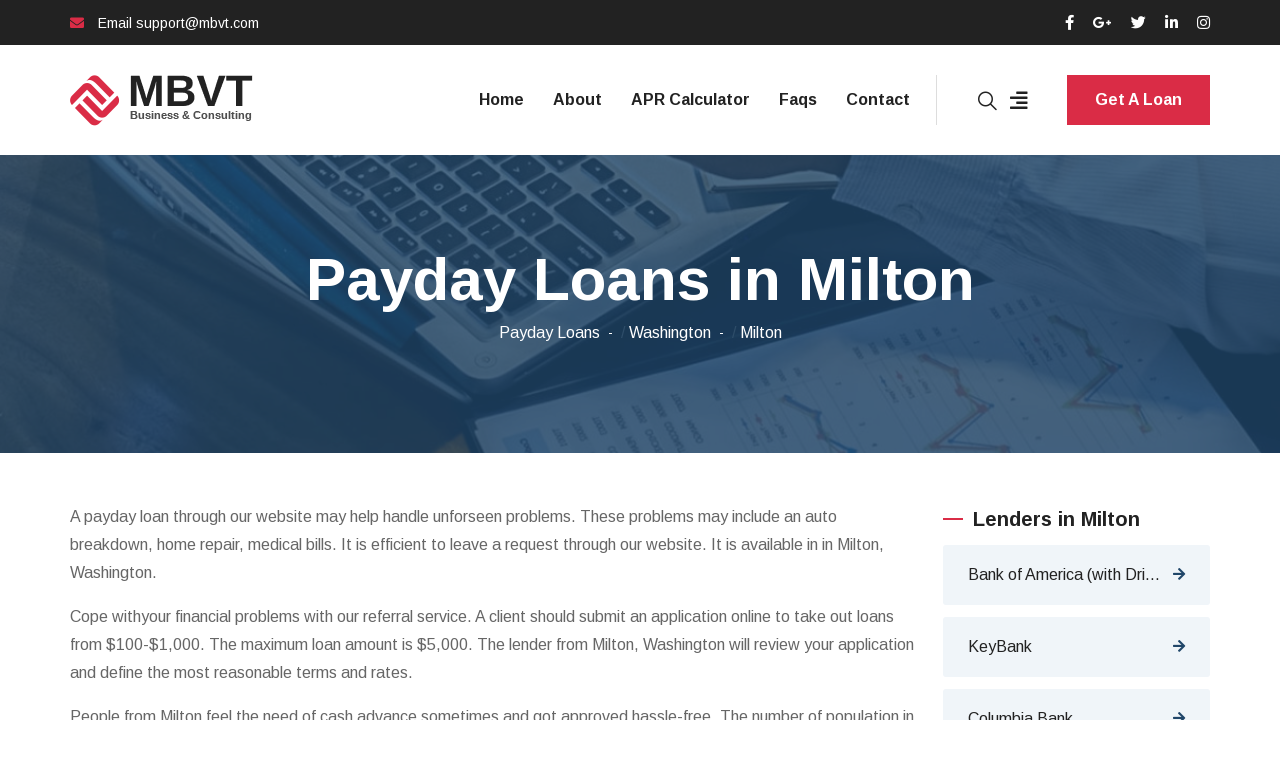

--- FILE ---
content_type: text/html; charset=UTF-8
request_url: https://www.mbvt.com/washington/payday-loans-milton-wa.html
body_size: 9417
content:
<!DOCTYPE html>
<html lang="en">
<head>
    <meta charset="utf-8">
    <meta name="viewport" content="width=device-width, initial-scale=1, shrink-to-fit=no">

    <link rel="shortcut icon" href="/favicon.ico">

    <!-- CSRF Token -->
    <meta name="csrf-token" content="oJAaA9vgLtrusTcYVkyAiRmExqwA9HXnIcQqzt6T">

    <title>Payday Loans in Milton wa - Apply for a Fast Loan up to $5,000 Cash!</title>

    <!-- Google Fonts -->
    <link href="https://fonts.googleapis.com/css?family=Arimo:400,400i,700,700i&display=swap" rel="stylesheet">

    <!-- Stylesheets -->
    <link href="/build/css/app.css?id=b32c4651e78a39498ed4" rel="stylesheet">

    <!-- Canonical -->
        <link rel="canonical"
          href="https://www.mbvt.com/washington/payday-loans-milton-wa.html"/>
    <link rel="stylesheet" href="https://unpkg.com/leaflet@1.6.0/dist/leaflet.css" integrity="sha512-xwE/Az9zrjBIphAcBb3F6JVqxf46+CDLwfLMHloNu6KEQCAWi6HcDUbeOfBIptF7tcCzusKFjFw2yuvEpDL9wQ==" crossorigin="" type="text/css">
            <link rel="stylesheet" href="https://www.mbvt.com/vendor/maps/css/index.css?id=81569dd7736e102f4342" type="text/css">
</head>
<!-- page wrapper -->
<body class="boxed_wrapper ltr">

<!-- Preloader-->
<div class="loader-wrap">
    <div class="preloader">
        <div class="preloader-close">Preloader Close</div>
    </div>
    <div class="layer layer-one"><span class="overlay"></span></div>
    <div class="layer layer-two"><span class="overlay"></span></div>
    <div class="layer layer-three"><span class="overlay"></span></div>
</div>

<!-- search-popup -->
<div id="search-popup" class="search-popup">
    <div class="close-search"><span>Close</span></div>
    <div class="popup-inner">
        <div class="overlay-layer"></div>
        <div class="search-form">
            <form method="post" action="#">
                <div class="form-group">
                    <fieldset>
                        <input type="search" class="form-control" name="search-input" value="" placeholder="Search Here"
                               required>
                        <input type="submit" value="Search Now!" class="theme-btn style-four">
                    </fieldset>
                </div>
            </form>
            <h3>Recent Search Keywords</h3>
            <ul class="recent-searches">
                <li><a href="#">Finance</a></li>
                <li><a href="#">Idea</a></li>
                <li><a href="#">Service</a></li>
                <li><a href="#">Growth</a></li>
                <li><a href="#">Plan</a></li>
            </ul>
        </div>
    </div>
</div>
<!-- search-popup end -->

<!-- main header -->
<header class="main-header style-one style-six">
    <div class="header-top">
    <div class="auto-container">
        <div class="top-inner clearfix">
            <ul class="info top-left pull-left mb-0">
                <li><i class="fas fa-envelope"></i> Email <div class="bnr3Sjc8" style="display: inline;"></div></li>
            </ul>
            <div class="top-right pull-right">
                <ul class="social-links clearfix mb-0">
                    <li><a href="#"><i class="fab fa-facebook-f"></i></a></li>
                    <li><a href="#"><i class="fab fa-google-plus-g"></i></a></li>
                    <li><a href="#"><i class="fab fa-twitter"></i></a></li>
                    <li><a href="#"><i class="fab fa-linkedin-in"></i></a></li>
                    <li><a href="#"><i class="fab fa-instagram"></i></a></li>
                </ul>
            </div>
        </div>
    </div>
</div>
    <div class="header-lower">
    <div class="auto-container">
        <div class="outer-box clearfix">
            <div class="logo-box pull-left">
                <figure class="logo"><a href="https://www.mbvt.com">
                        <img src=" /upload/logo-6.png " alt="">
                    </a></figure>
            </div>
            <div class="menu-area pull-right">
                <!--Mobile Navigation Toggler-->
                <div class="mobile-nav-toggler">
                    <i class="icon-bar"></i>
                    <i class="icon-bar"></i>
                    <i class="icon-bar"></i>
                </div>

                <nav class="main-menu navbar-expand-md navbar-light">
    <div class="collapse navbar-collapse show clearfix" id="navbarSupportedContent">
        <ul class="navigation clearfix">
            <li><a href="https://www.mbvt.com">Home</a></li>
            <li><a href="https://www.mbvt.com/about">About</a></li>
            <li><a href="https://www.mbvt.com/apr-online-calculator.html">APR Calculator</a></li>
            <li><a href="/faqs">Faqs</a></li>
            <li><a href="https://www.mbvt.com/contact-us.html">Contact</a></li>
        </ul>
    </div>
</nav>


                <div class="menu-right-content clearfix">
                    <div class="search-btn">
                        <button type="button" class="search-toggler"><i class="flaticon-search-1"></i></button>
                    </div>
                    <div class="nav-btn nav-toggler navSidebar-button clearfix">
                        <i class="fas fa-align-right"></i>
                    </div>
                    <div class="btn-box">
                        <a href="https://www.mbvt.com/apply-form.html" class="theme-btn style-one">Get A Loan</a>
                    </div>
                </div>
            </div>
        </div>
    </div>
</div>

<!--sticky Header-->
<div class="sticky-header">
    <div class="auto-container">
        <div class="outer-box clearfix">
            <div class="logo-box pull-left">
                <figure class="logo"><a href="https://www.mbvt.com"><img src="/upload/small-logo.png" alt=""></a></figure>
            </div>
            <div class="menu-area pull-right">
                <nav class="main-menu clearfix">
                    <!--Keep This Empty / Menu will come through Javascript-->
                </nav>
            </div>
        </div>
    </div>
</div>


</header>
<!-- main-header end -->

<!-- Mobile Menu  -->
<div class="mobile-menu">
    <div class="menu-backdrop"></div>
    <div class="close-btn"><i class="fas fa-times"></i></div>

    <nav class="menu-box">
        <div class="nav-logo"><a href="https://www.mbvt.com"><img src="/upload/mobile-logo.png" alt="" title=""></a></div>
        <div class="menu-outer"><!--Here Menu Will Come Automatically Via Javascript / Same Menu as in Header--></div>
        <div class="contact-info">
            <h4>Contact Info</h4>
            <ul>
                <li><div class="bnr3Sjc8" style="display: inline;"></div></li>
            </ul>
        </div>
        <div class="social-links">
            <ul class="clearfix">
                <li><a href="#"><span class="fab fa-twitter"></span></a></li>
                <li><a href="#"><span class="fab fa-facebook-square"></span></a></li>
                <li><a href="#"><span class="fab fa-pinterest-p"></span></a></li>
                <li><a href="#"><span class="fab fa-instagram"></span></a></li>
                <li><a href="#"><span class="fab fa-youtube"></span></a></li>
            </ul>
        </div>
    </nav>
</div><!-- End Mobile Menu -->

<section class="page-title style-three centred" style="background-image: url(/upload/background/page-title-2.jpg);">
    <div class="auto-container">
        <div class="content-box clearfix">
            <h1>Payday Loans in Milton</h1>
            <ul class="bread-crumb clearfix">
        
                            <li property="itemListElement" typeof="ListItem">
                    <a property="item" typeof="WebPage" title="Payday Loans"
                       href="https://www.mbvt.com">Payday Loans</a>
                    <meta property="position" content="1">
                </li> /
            
        
                            <li property="itemListElement" typeof="ListItem">
                    <a property="item" typeof="WebPage" title="Washington"
                       href="https://www.mbvt.com/payday-loans-washington.html">Washington</a>
                    <meta property="position" content="2">
                </li> /
            
        
                            <li property="itemListElement" typeof="ListItem">
                    <span property="name">Milton</span>
                    <meta property="position" content="3">
                </li>
            
            </ul>
        </div>
    </div>
</section>

<!-- sidebar-page-container -->
<section class="sidebar-page-container service-details">
    <div class="auto-container">
        <div class="row clearfix">
            <div class="col-lg-9 col-md-12 col-sm-12 content-side order-2 order-lg-1">
                <div itemscope="" itemtype="http://schema.org/Product">
                    <meta itemprop="image" content="https://www.mbvt.com/upload/cash.jpg">

                    <meta itemprop="mpn" content="offer-2-455"/>
                    <meta itemprop="name" content="    Payday Loans in Milton
"/>
                    <meta itemprop="description" content="    Feel lack in money? Apply for a payday loan in Milton. Fast processing and approval are guaranteed.
"/>
                    <meta itemprop="sku" content="2-455"/>
                    <div itemprop="brand" itemtype="http://schema.org/Brand" itemscope>
                        <meta itemprop="name" content="MBVT"/>
                    </div>
                    <div itemprop="offers" itemscope itemtype="http://schema.org/Offer">
                        <meta itemprop="price" content="100"/>
                        <meta itemprop="priceCurrency" content="USD">
                    </div>
                    <div itemprop="offers" itemscope itemtype="http://schema.org/Offer">
                        <meta itemprop="price" content="1000"/>
                        <meta itemprop="priceCurrency" content="USD">
                    </div>

                    <div id="app">
                            <p>
    A payday loan through our website may help handle
    unforseen problems. These problems may include an auto breakdown, home repair, medical bills. It is
    efficient to leave a request through our website. It is available in
    in Milton, Washington.
</p>
    <p>
    Cope withyour financial problems with our referral service. A client should submit an application online to take out loans from
    $100-$1,000. The maximum loan amount is $5,000. The lender from Milton, Washington will review
    your application and define the most reasonable terms and
    rates.
</p>
    <p>
    People from Milton feel the need of cash advance sometimes and
    got approved hassle-free. The number of
    population in Milton is 7 221.
</p>

    <div class="about-style-four pt-3 pb-5">
        <div class="row clearfix">
            <div class="col-md-6 col-xs-12 content-column">
                <div id="content_block_13">
                    <div class="content-box">
                        <div class="sec-title style-four right">
                            <h5>Data in Figures</h5>
                            <h2>Actual data concerning state statistics</h2>
                        </div>
                        <div class="progress-content">
                            <div class="progress-box">
    <p>Population</p>
    <div class="bar">
        <div class="bar-inner count-bar counted" data-percent="90%"></div>
        <span class="count-text">7221</span>
    </div>
</div>
                            <div class="progress-box">
    <p>Age median</p>
    <div class="bar">
        <div class="bar-inner count-bar counted" data-percent="40%"></div>
        <span class="count-text">38</span>
    </div>
</div>
                            <div class="progress-box">
    <p>Companies</p>
    <div class="bar">
        <div class="bar-inner count-bar counted" data-percent="60%"></div>
        <span class="count-text">3</span>
    </div>
</div>
                        </div>
                    </div>
                </div>
            </div>
            <div class="col-md-6 col-xs-12 image-column">
                <div id="image_block_four">
                    <div class="image-box">
                        <figure class="image wow slideInRight animated animated animated" data-wow-delay="00ms"
                                data-wow-duration="1500ms"
                                style="visibility: visible; animation-duration: 1500ms; animation-delay: 0ms; animation-name: slideInRight;">
                            <img src="/upload/resource/about-3.jpg" alt=""></figure>
                    </div>
                </div>
            </div>
        </div>
    </div>

    <p>
    If you fill out your Zip code in Milton:                     <a href="https://www.mbvt.com/washington/milton/payday-loans-98354.html">98354</a>
                     , you will be
    shown all lenders working either on the web or offline.
</p>

    <h2>Why to leave an application through our service?</h2>
    <ul>
    <li>Our website does not disclose borrower's
        private data;
    </li>
    <li>The website is guarded by secure protocols;</li>
    <li>The quickest possible approval;</li>
    <li>Lenders approve loans for low income
        customers;
    </li>
    <li>low credit score approved;</li>
    <li>Online application accepted;</li>
    <li>Fast processing term;</li>
    <li>Customers are wtitten down any commissions;
    </li>
    <li>day and night referral service;</li>
    <li>$100 to $1,000, up to $5,000;</li>
    <li>Faxless service;</li>
    <li>Max deposited terms - within 24 hours (or faster) to your account;</li>
    <li>Our referral service collaborates with over 100+ state-accredited
        payday lenders that take out payday loans
        in Milton.
    </li>
</ul>

    <h2>Annual Percentage Rate (ARP)</h2>
    <p>The interest rate is subject to many factors: </p>
    <ul>
        <li>the state you take a cash advance;</li>
        <li>credit history of a customer;</li>
        <li> the amount of the loan;</li>
        <li>loan term;</li>
        <li> whether you are a new-coming or regular customer.</li>
    </ul>

    <section class="project-section project-inner py-5">
        <div class="row">
            <div class="col-lg-6 col-md-6 col-sm-12">
                <div class="project-block-one">
                    <div class="inner-box">
                        <figure class="image-box"><img src="/upload/gallery/project-1.jpg" alt=""></figure>
                        <div class="lower-content">
                            <i class="fas fa-bolt d-none d-sm-inline"></i>
                            <p>
    The US average payday loan inerest rate is 200% - 1386%, when installment - 6.63% - 225%. Only a lender after
    processing a form may define the correct terms and
    rates. The offer will be sent within minutes. The offer may be accepted or
    rejected.
</p>
                        </div>
                    </div>
                </div>
            </div>
            <div class="col-lg-6 col-md-6 col-sm-12">
                <div class="project-block-one">
                    <div class="inner-box">
                        <figure class="image-box"><img src="/upload/gallery/project-2.jpg" alt=""></figure>
                        <div class="lower-content">
                            <i class="fab fa-angellist d-none d-sm-inline"></i>
                                                            <p>
    The ARP in Milton is equal to 391%* APR. The max loan amount is $700 (*or 30% of gross monthly income). The min loan term
    is Not Specified, and the maximum is 45 days. Number of allowed rollovers is 0. Allowed
    outstanding loans' number is . Is installment allowed? - .
</p>
                                                    </div>
                    </div>
                </div>
            </div>

        </div>
    </section>



    <h2>What loan to choose: Payday or Installment?</h2>
    <p>
    There is a clear definition what is a payday or installment loan. A payday loan is
    short-term type of a loan issued for a short period of time. An
    installment loan is a long-lasting type of a loan. The installment loan amounts are higher in
    comparison with a payday lending.
</p>

    <h2>Lenders in Milton, Washington</h2>
    <p>
        3 lending companies are eligible to operate
        in Milton, wa.
    </p>

    <div class="accordion mb-5" id="accordionExample">
                    <div class="accordion-item">
    <h4 class="group-title " id="headingOne" data-bs-toggle="collapse" data-bs-target="#collapseOne" aria-expanded="true" aria-controls="collapseOne">
            Have a Website or Not?
    </h4>
    <div id="collapseOne" class="accordion-collapse collapse show" aria-labelledby="headingOne" data-bs-parent="#accordionExample">
        <div class="accordion-body">
            <p>
                        <a href="https://www.mbvt.com/washington/milton/75785-columbia-bank-reviews.html"
                           title="Columbia Bank">Columbia Bank</a> has
                        created a an online
                        resource and offer a day and night access to products of Payday options in Milton
                        , wa.
                    </p>
                
                                                            <p>
                            <a href="https://www.mbvt.com/washington/milton/76342-keybank-reviews.html"
                               title="KeyBank">KeyBank</a> has also a site that
                            ensures an access to financial services all day long.
                        </p>
             </div>
    </div>
</div>

        
                    <div class="accordion-item">
    <h4 class="group-title collapsed" id="headingTwo" data-bs-toggle="collapse" data-bs-target="#collapseTwo" aria-expanded="true" aria-controls="collapseTwo">
            What Rank in States?
    </h4>
    <div id="collapseTwo" class="accordion-collapse collapse " aria-labelledby="headingTwo" data-bs-parent="#accordionExample">
        <div class="accordion-body">
            <p>
                        <a href="https://www.mbvt.com/washington/milton/76343-bank-of-america-with-drive-thru-atm-reviews.html"
                           title="Bank of America (with Drive-thru ATM)">Bank of America (with Drive-thru ATM)</a> is the best
                        lender based on customers' feedback in Milton.
                    </p>
                
                                    <p>
                        <a href="https://www.mbvt.com/washington/milton/76342-keybank-reviews.html"
                           title="KeyBank">KeyBank</a> is a lender with
                        favorable rank in Milton, Washington
                        , wa.
                    </p>
                
                                    <p>
                        <a href="https://www.mbvt.com/washington/milton/75785-columbia-bank-reviews.html"
                           title="KeyBank">Columbia Bank</a> is a lender with the same
                        rating in Milton as KeyBank has received.

                    </p>
             </div>
    </div>
</div>

        
                    <div class="accordion-item">
    <h4 class="group-title collapsed" id="headingThree" data-bs-toggle="collapse" data-bs-target="#collapseThree" aria-expanded="true" aria-controls="collapseThree">
            For How Long To Be on The Lending Market?
    </h4>
    <div id="collapseThree" class="accordion-collapse collapse " aria-labelledby="headingThree" data-bs-parent="#accordionExample">
        <div class="accordion-body">
            <p>
                        Grapple with <a
                                href="https://www.mbvt.com/washington/milton/75785-columbia-bank-reviews.html"
                                title="Columbia Bank">Columbia Bank</a>
                        functioning in Milton.
                    </p>
                
                

                                                            <p>
                            <a
                                    href="https://www.mbvt.com/washington/milton/76343-bank-of-america-with-drive-thru-atm-reviews.html"
                                    title="Bank of America (with Drive-thru ATM)">Bank of America (with Drive-thru ATM)</a>
                            takes the third place when comparing the personal feedback.
                        </p>
             </div>
    </div>
</div>

        
            </div>


    <p>What clients say about Payday Loans Milton:</p>
    <div class="testimonial-style-two py-3">
                                    <div class="testimonial-content">
                    <div class="inner-box">
                        <div class="text">
                            <div class="mb-2">
                                                                                                            <i class="fa fa-star fa-lg" style="color: #fdd836" aria-hidden="true"></i>
                                                                                                                                                <i class="fa fa-star fa-lg" style="color: #fdd836" aria-hidden="true"></i>
                                                                                                                                                <i class="fa fa-star fa-lg" style="color: #fdd836" aria-hidden="true"></i>
                                                                                                                                                <i class="fa fa-star fa-lg" style="color: #fdd836" aria-hidden="true"></i>
                                                                                                                                                <i class="fa fa-star fa-lg" style="color: #fdd836" aria-hidden="true"></i>
                                                                                                </div>
                            <i class="fas fa-quote-right"></i>

                            The finest banking experience possible.
                        </div>
                    </div>
                </div>
                            <div class="testimonial-content">
                    <div class="inner-box">
                        <div class="text">
                            <div class="mb-2">
                                                                                                            <i class="fa fa-star fa-lg" style="color: #fdd836" aria-hidden="true"></i>
                                                                                                                                                <i class="fa fa-star fa-lg" style="color: #fdd836" aria-hidden="true"></i>
                                                                                                                                                <i class="fa fa-star fa-lg" style="color: #fdd836" aria-hidden="true"></i>
                                                                                                                                                <i class="fa fa-star fa-lg" style="color: #fdd836" aria-hidden="true"></i>
                                                                                                                                                <i class="fa fa-star fa-lg" style="color: #fdd836" aria-hidden="true"></i>
                                                                                                </div>
                            <i class="fas fa-quote-right"></i>

                            Very friendly employees.
                        </div>
                    </div>
                </div>
                                                <div class="testimonial-content">
                    <div class="inner-box">
                        <div class="text">
                            <div class="mb-2">
                                                                                                            <i class="fa fa-star fa-lg" style="color: #fdd836" aria-hidden="true"></i>
                                                                                                                                                <i class="fa fa-star fa-lg" style="color: #fdd836" aria-hidden="true"></i>
                                                                                                                                                <i class="fa fa-star fa-lg" style="color: #fdd836" aria-hidden="true"></i>
                                                                                                                                                <i class="fa fa-star fa-lg" style="color: #fdd836" aria-hidden="true"></i>
                                                                                                                                                <i class="fa fa-star fa-lg" style="color: #fdd836" aria-hidden="true"></i>
                                                                                                </div>
                            <i class="fas fa-quote-right"></i>

                            I appreciate the friendly people and good <strong class="OaDgwd">customer service</strong> at this branch.
                        </div>
                    </div>
                </div>
                            <div class="testimonial-content">
                    <div class="inner-box">
                        <div class="text">
                            <div class="mb-2">
                                                                                                            <i class="fa fa-star fa-lg" style="color: #fdd836" aria-hidden="true"></i>
                                                                                                                                                <i class="fa fa-star fa-lg" style="color: #fdd836" aria-hidden="true"></i>
                                                                                                                                                <i class="fa fa-star fa-lg" style="color: #fdd836" aria-hidden="true"></i>
                                                                                                                                                <i class="fa fa-star fa-lg" style="color: #fdd836" aria-hidden="true"></i>
                                                                                                                                                <i class="fa fa-star fa-lg" style="color: #fdd836" aria-hidden="true"></i>
                                                                                                </div>
                            <i class="fas fa-quote-right"></i>

                            I love this location.
                        </div>
                    </div>
                </div>
                            <div class="testimonial-content">
                    <div class="inner-box">
                        <div class="text">
                            <div class="mb-2">
                                                                                                            <i class="fa fa-star fa-lg" style="color: #fdd836" aria-hidden="true"></i>
                                                                                                                                                <i class="fa fa-star fa-lg" style="color: #fdd836" aria-hidden="true"></i>
                                                                                                                                                <i class="fa fa-star fa-lg" style="color: #fdd836" aria-hidden="true"></i>
                                                                                                                                                <i class="fa fa-star fa-lg" style="color: #fdd836" aria-hidden="true"></i>
                                                                                                                                                <i class="fa fa-star fa-lg" style="color: #fdd836" aria-hidden="true"></i>
                                                                                                </div>
                            <i class="fas fa-quote-right"></i>

                            They really got lucky with a hardworking and kind person like him.
                        </div>
                    </div>
                </div>
                                                <div class="testimonial-content">
                    <div class="inner-box">
                        <div class="text">
                            <div class="mb-2">
                                                                                                            <i class="fa fa-star fa-lg" style="color: #fdd836" aria-hidden="true"></i>
                                                                                                                                                <i class="fa fa-star fa-lg" style="color: #fdd836" aria-hidden="true"></i>
                                                                                                                                                <i class="fa fa-star fa-lg" style="color: #fdd836" aria-hidden="true"></i>
                                                                                                                                                <i class="fa fa-star fa-lg" style="color: #fdd836" aria-hidden="true"></i>
                                                                                                                                                <i class="fa fa-star fa-lg" style="color: #fdd836" aria-hidden="true"></i>
                                                                                                </div>
                            <i class="fas fa-quote-right"></i>

                            They really cared and I couldn’t be happier!
                        </div>
                    </div>
                </div>
                            <div class="testimonial-content">
                    <div class="inner-box">
                        <div class="text">
                            <div class="mb-2">
                                                                                                            <i class="fa fa-star fa-lg" style="color: #fdd836" aria-hidden="true"></i>
                                                                                                                                                <i class="fa fa-star fa-lg" style="color: #fdd836" aria-hidden="true"></i>
                                                                                                                                                <i class="fa fa-star fa-lg" style="color: #fdd836" aria-hidden="true"></i>
                                                                                                                                                <i class="fa fa-star fa-lg" style="color: #fdd836" aria-hidden="true"></i>
                                                                                                                                                <i class="fa fa-star fa-lg" style="color: #fdd836" aria-hidden="true"></i>
                                                                                                </div>
                            <i class="fas fa-quote-right"></i>

                            She also offer <strong class="OaDgwd">account upgrades</strong> for our business accounts.
                        </div>
                    </div>
                </div>
                            <div class="testimonial-content">
                    <div class="inner-box">
                        <div class="text">
                            <div class="mb-2">
                                                                                                            <i class="fa fa-star fa-lg" style="color: #fdd836" aria-hidden="true"></i>
                                                                                                                                                <i class="fa fa-star fa-lg" style="color: #fdd836" aria-hidden="true"></i>
                                                                                                                                                <i class="fa fa-star fa-lg" style="color: #fdd836" aria-hidden="true"></i>
                                                                                                                                                <i class="fa fa-star fa-lg" style="color: #fdd836" aria-hidden="true"></i>
                                                                                                                                                <i class="fa fa-star fa-lg" style="color: #fdd836" aria-hidden="true"></i>
                                                                                                </div>
                            <i class="fas fa-quote-right"></i>

                            I cant wait to have some clean clothes finally.
                        </div>
                    </div>
                </div>
                        </div>

    <h2>APR Calculator</h2>
    <p>
    The calculator for the annual percentage rate is what will help every borrower reveal the definite cost of the payday or installment loans.
</p>
    <div class="pb-3">
        <calc-component></calc-component>
    </div>


                    </div>
                    
    <div class="cities-list">
        <div class="group-title">
            <h3>Neighboring Cities</h3>
        </div>
        <ul class="cities_link__list d-md-flex flex-row flex-wrap">

                            <li class="w-25">
                    <a href="https://www.mbvt.com/washington/payday-loans-mill-creek-wa.html"
                       title="Mill Creek">Mill Creek</a>
                </li>
                            <li class="w-25">
                    <a href="https://www.mbvt.com/washington/payday-loans-mica-wa.html"
                       title="Mica">Mica</a>
                </li>
                            <li class="w-25">
                    <a href="https://www.mbvt.com/washington/payday-loans-methow-wa.html"
                       title="Methow">Methow</a>
                </li>
                            <li class="w-25">
                    <a href="https://www.mbvt.com/washington/payday-loans-metaline-falls-wa.html"
                       title="Metaline Falls">Metaline Falls</a>
                </li>
                            <li class="w-25">
                    <a href="https://www.mbvt.com/washington/payday-loans-metaline-wa.html"
                       title="Metaline">Metaline</a>
                </li>
                            <li class="w-25">
                    <a href="https://www.mbvt.com/washington/payday-loans-mesa-wa.html"
                       title="Mesa">Mesa</a>
                </li>
                            <li class="w-25">
                    <a href="https://www.mbvt.com/washington/payday-loans-mercer-island-wa.html"
                       title="Mercer Island">Mercer Island</a>
                </li>
                            <li class="w-25">
                    <a href="https://www.mbvt.com/washington/payday-loans-menlo-wa.html"
                       title="Menlo">Menlo</a>
                </li>
                            <li class="w-25">
                    <a href="https://www.mbvt.com/washington/payday-loans-medina-wa.html"
                       title="Medina">Medina</a>
                </li>
                            <li class="w-25">
                    <a href="https://www.mbvt.com/washington/payday-loans-medical-lake-wa.html"
                       title="Medical Lake">Medical Lake</a>
                </li>
                            <li class="w-25">
                    <a href="https://www.mbvt.com/washington/payday-loans-mineral-wa.html"
                       title="Mineral">Mineral</a>
                </li>
                            <li class="w-25">
                    <a href="https://www.mbvt.com/washington/payday-loans-moclips-wa.html"
                       title="Moclips">Moclips</a>
                </li>
                            <li class="w-25">
                    <a href="https://www.mbvt.com/washington/payday-loans-mohler-wa.html"
                       title="Mohler">Mohler</a>
                </li>
                            <li class="w-25">
                    <a href="https://www.mbvt.com/washington/payday-loans-monitor-wa.html"
                       title="Monitor">Monitor</a>
                </li>
                            <li class="w-25">
                    <a href="https://www.mbvt.com/washington/payday-loans-monroe-wa.html"
                       title="Monroe">Monroe</a>
                </li>
                            <li class="w-25">
                    <a href="https://www.mbvt.com/washington/payday-loans-montesano-wa.html"
                       title="Montesano">Montesano</a>
                </li>
                            <li class="w-25">
                    <a href="https://www.mbvt.com/washington/payday-loans-morton-wa.html"
                       title="Morton">Morton</a>
                </li>
                            <li class="w-25">
                    <a href="https://www.mbvt.com/washington/payday-loans-moses-lake-wa.html"
                       title="Moses Lake">Moses Lake</a>
                </li>
                            <li class="w-25">
                    <a href="https://www.mbvt.com/washington/payday-loans-mossyrock-wa.html"
                       title="Mossyrock">Mossyrock</a>
                </li>
                            <li class="w-25">
                    <a href="https://www.mbvt.com/washington/payday-loans-mount-vernon-wa.html"
                       title="Mount Vernon">Mount Vernon</a>
                </li>
            
        </ul>
    </div>


                    <div class="rating-section border-top py-3">
                        Please rate the article:
                        <div class="reviews__rating">
                            <div class="stars d-flex d-sm-inline-flex"></div>
                            <span class="reviews">(<span id="ratingVotes">153</span> votes, average: <span id="ratingValue">2</span> out of 5)</span>
                        </div>
                        <div itemprop="aggregateRating" itemscope itemtype="http://schema.org/AggregateRating">
                            <meta itemprop="ratingValue" content="2">
                            <meta itemprop="reviewCount" content="153">
                        </div>
                        
    <div itemprop="review" itemscope itemtype="http://schema.org/Review">
        <meta itemprop="name" content="Payday Loans in Milton">
        <meta itemprop="author" content="MBVT">
        <meta itemprop="datePublished" content="">
        <div itemprop="reviewRating" itemscope itemtype="http://schema.org/Rating">
            <meta itemprop="worstRating" content="1"/>
            <meta itemprop="ratingValue" content="5"/>
            <meta itemprop="bestRating" content="5"/>
        </div>
        <meta itemprop="description"
              content="Payday Loans in Milton wa - Apply for a Fast Loan up to $5,000 Cash!">
    </div>

    <div class="author-block">
        <div class="flex_author">
            <div style="display:none"><span class="author-name"> <i class="fa fa-user"></i> By <b
                            itemprop="author">MBVT</b> </span>
                <span class="author-time"> <i class="fa fa-clock"></i> Last Updated: <b
                            itemprop="dateModified">06 Apr 2021</b> </span></div>
        </div>
        <div style="display:none"><span itemprop="datePublished">06 Apr 2021</span> <img
                    style="display:none;" src="https://www.mbvt.com/upload/logo-6.png" itemprop="image" alt="MBVT">
            <a itemprop="mainEntityOfPage" href="https://www.mbvt.com/washington/payday-loans-milton-wa.html">Payday Loans in Milton</a>
            <span itemprop="headline">Payday Loans in Milton</span>
            <div itemprop="publisher" itemscope itemtype="https://schema.org/Organization">
                <span itemprop="name">MBVT</span> <span itemprop="legalName">MBVT</span>
                <div itemprop="logo" itemscope itemtype="schema.org/ImageObject">
                    <meta itemprop="url" content="https://www.mbvt.com/upload/logo-6.png"/>
                </div>
                <a href="https://www.mbvt.com" itemprop="url">MBVT</a></div>
        </div>

    </div>

                    </div>
                </div>
            </div>
            <div class="col-lg-3 col-md-12 col-sm-12 sidebar-side order-1 order-lg-2 mb-4">
                <div class="service-sidebar">

            <div class="sidebar-categories">
            <div class="sidebar-title">
                <h3>Lenders in Milton</h3>
            </div>

            <div class="widget-content">
                <ul class="categories-list clearfix">
                                            <li>
                            <a href="https://www.mbvt.com/washington/milton/76343-bank-of-america-with-drive-thru-atm-reviews.html"
                               title="Bank of America (with Drive-thru ATM)">
                                Bank of America (with Dri...
                            </a>
                        </li>
                                            <li>
                            <a href="https://www.mbvt.com/washington/milton/76342-keybank-reviews.html"
                               title="KeyBank">
                                KeyBank
                            </a>
                        </li>
                                            <li>
                            <a href="https://www.mbvt.com/washington/milton/75785-columbia-bank-reviews.html"
                               title="Columbia Bank">
                                Columbia Bank
                            </a>
                        </li>
                                                                        <li><a class="active" href="https://www.mbvt.com/washington/list-lenders-milton.html"
                               title="Full list of lenders">Full list of lenders</a></li>
                                        </ul>



            </div>
        </div>
        <div class="sidebar-testimonial">
        <div class="widget-title">
            <h5 class="text-white">Simple Online Form for Fast Access to Funds</h5>
        </div>
        <div class="content-box">
            <div class="contact-style-two p-0">
    <form class="default-form m-0" action="https://www.mbvt.com/apply-form.html" id="login-form">
        <div class="form-group p-0">
            <select class="w-100" id="requested_amount" name="loanAmount">
                                    <option value="100">$100</option>
                                    <option value="200">$200</option>
                                    <option value="300">$300</option>
                                    <option value="400">$400</option>
                                    <option value="500">$500</option>
                                    <option value="600">$600</option>
                                    <option value="700">$700</option>
                                    <option value="800">$800</option>
                                    <option value="900">$900</option>
                                    <option value="1000">$1000</option>
                                <option value="1001">$1,000 - $2,500</option>
            </select>
   <div class="nice-select w-100" tabindex="0"><span class="current">$100</span><ul class="list"><li data-value="100" class="option selected">$100</li><li data-value="200" class="option">$200</li><li data-value="300" class="option">$300</li><li data-value="400" class="option">$400</li><li data-value="500" class="option">$500</li><li data-value="600" class="option">$600</li><li data-value="700" class="option">$700</li><li data-value="800" class="option">$800</li><li data-value="900" class="option">$900</li><li data-value="1000" class="option">$1000</li><li data-value="1001" class="option">$1,000 - $2,500</li></ul></div>

        </div>

        <div class="form-group p-0">
            <input type="email"
                   placeholder="Enter your email" name="email" maxlength="">
        </div>

        <button class="theme-btn style-one w-100" type="submit">Get Started</button>
        <div class="note mt-2">
            <div class="text-white small"><i class="fa fa-lock" aria-hidden="true"></i> Your personal information is
                safe with us
            </div>
        </div>
    </form>
</div>
        </div>
    </div>

        <div class="download-option">
           <div class="sidebar-title">
                <h3>Need Help ?</h3>
            </div>
                <div class="download-file p-4">
                    <p>Please feel free to contact us. We will get back to you with 1-2 business days.</p>

                       <p> <i class="fa fa-envelope-open text-primary" aria-hidden="true"></i>
                        <span class="bnr3Sjc8"></span></p>

                </div>


    </div>

</div>

            </div>
        </div>
    </div>
</section>
<!-- sidebar-page-container end -->

    <!-- testimonial-section -->
<section class="testimonial-section sec-pad bg-color-1" style="background-image: url(/upload/background/testimonial-bg.jpg);">
    <div class="auto-container">
        <div class="title-box">
            <div class="row clearfix">
                <div class="col-lg-6 col-md-6 col-sm-12 title-column">
                    <div class="sec-title right">
                        <h5>testimonials</h5>
                        <h2>Customers' Reviews</h2>
                    </div>
                </div>
                <div class="col-lg-6 col-md-6 col-sm-12 text-column">
                    <div class="text">
                        <p>Our customers are glad to leave their feedback. We are proud to render them to our future clients. They will help you define what experience our clients have had using our service.</p>
                    </div>
                </div>
            </div>
        </div>
        <div class="testimonial-inner">
            <div class="client-testimonial-carousel owl-carousel owl-theme owl-nav-none owl-dots-none">
                                                            <div class="testimonial-block">
                            <div class="text">
                                <p>
                        <i class="fa fa-star fa-lg" style="color: #fdd836" aria-hidden="true"></i>
                                <i class="fa fa-star fa-lg" style="color: #fdd836" aria-hidden="true"></i>
                                <i class="fa fa-star fa-lg" style="color: #fdd836" aria-hidden="true"></i>
                                <i class="fa fa-star fa-lg" style="color: #fdd836" aria-hidden="true"></i>
                                <i class="fa fa-star fa-star-o fa-lg" style="text-shadow: #fdd836"
               aria-hidden="true"></i>
            </p>
<p>
    A fair service. The main thing is to pay a loan off on time, then everything will be perfect.
</p>
                            </div>
                        </div>
                                            <div class="testimonial-block">
                            <div class="text">
                                <p>
                        <i class="fa fa-star fa-lg" style="color: #fdd836" aria-hidden="true"></i>
                                <i class="fa fa-star fa-lg" style="color: #fdd836" aria-hidden="true"></i>
                                <i class="fa fa-star fa-lg" style="color: #fdd836" aria-hidden="true"></i>
                                <i class="fa fa-star fa-lg" style="color: #fdd836" aria-hidden="true"></i>
                                <i class="fa fa-star fa-lg" style="color: #fdd836" aria-hidden="true"></i>
            </p>
<p>
    I like the site very much. The procedure is fair. Thank you!
</p>
                            </div>
                        </div>
                                            <div class="testimonial-block">
                            <div class="text">
                                <p>
                        <i class="fa fa-star fa-lg" style="color: #fdd836" aria-hidden="true"></i>
                                <i class="fa fa-star fa-lg" style="color: #fdd836" aria-hidden="true"></i>
                                <i class="fa fa-star fa-lg" style="color: #fdd836" aria-hidden="true"></i>
                                <i class="fa fa-star fa-lg" style="color: #fdd836" aria-hidden="true"></i>
                                <i class="fa fa-star fa-star-o fa-lg" style="text-shadow: #fdd836"
               aria-hidden="true"></i>
            </p>
<p>
    The first time I addressed this website. Fast approved. Funds are transferred very fast in a matter of hours.
</p>
                            </div>
                        </div>
                                    
            </div>
            <div class="client-thumb-outer">
                <div class="client-thumbs-carousel owl-carousel owl-theme owl-nav-none owl-dots-none">

                                                                        <div class="thumb-item">
                                <div class="info-box">
                                    <h5> Darien Howe</h5>
                                </div>
                            </div>
                                                    <div class="thumb-item">
                                <div class="info-box">
                                    <h5> Dillon Jones</h5>
                                </div>
                            </div>
                                                    <div class="thumb-item">
                                <div class="info-box">
                                    <h5> Miss Vesta Blick</h5>
                                </div>
                            </div>
                                            
                </div>
            </div>
        </div>
    </div>
</section>

<!-- main-footer -->
<footer class="main-footer">
    <div class="footer-top">
        <div class="auto-container">
            <div class="widget-section">
                <div class="row clearfix">
                    <div class="col-lg-3 col-md-6 col-sm-12 footer-column">
                        <div class="footer-widget logo-widget">
                            <figure class="footer-logo"><a href="https://www.mbvt.com"><img src="/upload/footer-logo.png" alt=""></a></figure>
                            <div class="text">
                                <p>We are accessible 24/7 for your convenience. If you have any questions about our service, please free to contact us.</p>
                            </div>
                            <ul class="info-list clearfix">
                                <li><i class="fas fa-envelope"></i>Email <div class="bnr3Sjc8" style="display: inline;"></div></li>
                            </ul>
                            <ul class="social-links clearfix">
                                <li><a href="#"><i class="fab fa-twitter"></i></a></li>
                                <li><a href="#"><i class="fab fa-facebook-f"></i></a></li>
                                <li><a href="#"><i class="fab fa-instagram"></i></a></li>
                                <li><a href="#"><i class="fab fa-linkedin-in"></i></a></li>
                                <li><a href="#"><i class="fab fa-pinterest-p"></i></a></li>
                            </ul>
                        </div>
                    </div>
                    <div class="col-lg-3 col-md-6 col-sm-12 footer-column">
                        <div class="footer-widget links-widget ml-70">
                            <div class="widget-title">
                                <h4>Useful Links</h4>
                            </div>
                            <div class="widget-content">
                                <ul class="list clearfix">
                                    <li><a href="https://www.mbvt.com/about">About</a></li>
                                    <li><a href="https://www.mbvt.com/apr-online-calculator.html">APR Calculator</a></li>
                                    <li><a href="https://www.mbvt.com/states.html">States</a></li>
                                    <li><a href="https://www.mbvt.com/contact-us.html">Contact</a></li>
                                    <li><a href="https://www.mbvt.com/authors.html">Authors</a></li>
                                </ul>
                            </div>
                        </div>
                    </div>
                    <div class="col-lg-3 col-md-6 col-sm-12 footer-column">
                        <div class="footer-widget links-widget">
                            <div class="widget-title">
                                <h4>Info Pages</h4>
                            </div>
                            <div class="widget-content">
                                <ul class="list clearfix">
                                    <li><a href="/privacy-policy">Privacy Policy</a></li>
                                    <li><a href="/terms-and-conditions">Terms and Conditions</a></li>
                                    <li><a href="/terms-and-rates">Terms and Rates</a></li>
                                </ul>
                            </div>
                        </div>
                    </div>
                    <div class="col-lg-3 col-md-6 col-sm-12 footer-column">
                        <div class="footer-widget newsletter-widget">
                            <div class="widget-title">
                                <h4>Contact Us</h4>
                            </div>
                            <div class="widget-content">
                                <div class="text">
                                    <p>Fill out a form below to contact us</p>
                                </div>
                                <form action="/" method="post" class="newsletter-form">
                                    <div class="form-group">
                                        <i class="far fa-user"></i>
                                        <input type="text" name="name" placeholder="Your Name" required="">
                                    </div>
                                    <div class="form-group">
                                        <i class="far fa-envelope"></i>
                                        <input type="email" name="email" placeholder="Email address" required="">
                                    </div>
                                    <div class="form-group message-btn">
                                        <button class="theme-btn style-one" type="submit">Submit</button>
                                    </div>
                                </form>
                            </div>
                        </div>
                    </div>
                </div>
            </div>
        </div>
    </div>
    <div class="footer-bottom">
        <div class="auto-container">
            <img src="/upload/disclosure.png" alt="disclosure">
            <div class="copyright"><p class="pt-3">&copy; 2026 | All rights reserved.</p></div>
        </div>
    </div>
</footer>
<!-- main-footer end -->

<!--Scroll to top-->
<button class="scroll-top scroll-to-target" data-target="html">
    <span class="fa fa-arrow-up"></span>
</button>


<!-- sidebar cart item -->
<div class="xs-sidebar-group info-group info-sidebar">
    <div class="xs-overlay xs-bg-black"></div>
    <div class="xs-sidebar-widget">
        <div class="sidebar-widget-container">
            <div class="widget-heading">
                <a href="#" class="close-side-widget">X</a>
            </div>
            <div class="sidebar-textwidget">
                <div class="sidebar-info-contents">
                    <div class="content-inner">
                        <div class="upper-box">
                            <div class="logo">
                                <a href="#"><img src="/upload/sidebar-logo.png" alt="" /></a>
                            </div>
                            <div class="text">
                                <p>We are accessible 24/7 for your convenience. If you have any questions about our service, please free to contact us.</p>
                            </div>
                        </div>
                        <div class="side-menu-box">
                            <div class="side-menu">
                                <nav class="menu-box">
                                    <div class="menu-outer">

                                    </div>
                                </nav>
                            </div>
                        </div>
                        <div class="info-box">
                            <h3>Get in touch</h3>
                            <ul class="info-list clearfix">
                                <li><i class="fas fa-envelope"></i><div class="bnr3Sjc8" style="display: inline;"></div></li>
                            </ul>
                            <ul class="social-links clearfix">
                                <li><a href="#"><i class="fab fa-twitter"></i></a></li>
                                <li><a href="#"><i class="fab fa-facebook-f"></i></a></li>
                                <li><a href="#"><i class="fab fa-linkedin-in"></i></a></li>
                                <li><a href="#"><i class="fab fa-google-plus-g"></i></a></li>
                                <li><a href="#"><i class="fab fa-pinterest-p"></i></a></li>
                                <li><a href="#"><i class="fab fa-instagram"></i></a></li>
                            </ul>
                        </div>
                    </div>
                </div>

            </div>
        </div>
    </div>
</div>
<!-- END sidebar widget item -->


<!-- Styles -->


    <script>
        var ratingData = {"ajaxUrlRating":"https:\/\/www.mbvt.com\/city\/updateRating\/59\/455","initialRating":2,"_token":"oJAaA9vgLtrusTcYVkyAiRmExqwA9HXnIcQqzt6T"};
    </script>

<script src="/build/js/app.js?id=a3fd4e38a742dea9a1db"></script>
<script src="/build/js/nav-tool.js?id=4487f1576e89040e9595"></script>
<script src="/build/js/script.js?id=3f124e2e45134a3a6959"></script>

<script src="https://unpkg.com/leaflet@1.6.0/dist/leaflet.js" integrity="sha512-gZwIG9x3wUXg2hdXF6+rVkLF/0Vi9U8D2Ntg4Ga5I5BZpVkVxlJWbSQtXPSiUTtC0TjtGOmxa1AJPuV0CPthew==" crossorigin="" type="text/javascript"></script>
        
        <script src="https://www.mbvt.com/vendor/maps/js/index.js?id=1e6f34e45ce1f8e9666f" type="text/javascript"></script>
                </body>
</html>


--- FILE ---
content_type: text/css
request_url: https://www.mbvt.com/build/css/app.css?id=b32c4651e78a39498ed4
body_size: 78308
content:
/*!
 * Font Awesome Free 5.15.3 by @fontawesome - https://fontawesome.com
 * License - https://fontawesome.com/license/free (Icons: CC BY 4.0, Fonts: SIL OFL 1.1, Code: MIT License)
 */.fa,.fab,.fad,.fal,.far,.fas{-moz-osx-font-smoothing:grayscale;-webkit-font-smoothing:antialiased;text-rendering:auto;display:inline-block;font-style:normal;font-variant:normal;line-height:1}.fa-lg{font-size:1.33333em;line-height:.75em;vertical-align:-.0667em}.fa-xs{font-size:.75em}.fa-sm{font-size:.875em}.fa-1x{font-size:1em}.fa-2x{font-size:2em}.fa-3x{font-size:3em}.fa-4x{font-size:4em}.fa-5x{font-size:5em}.fa-6x{font-size:6em}.fa-7x{font-size:7em}.fa-8x{font-size:8em}.fa-9x{font-size:9em}.fa-10x{font-size:10em}.fa-fw{text-align:center;width:1.25em}.fa-ul{list-style-type:none;margin-left:2.5em;padding-left:0}.fa-ul>li{position:relative}.fa-li{left:-2em;line-height:inherit;position:absolute;text-align:center;width:2em}.fa-border{border:.08em solid #eee;border-radius:.1em;padding:.2em .25em .15em}.fa-pull-left{float:left}.fa-pull-right{float:right}.fa.fa-pull-left,.fab.fa-pull-left,.fal.fa-pull-left,.far.fa-pull-left,.fas.fa-pull-left{margin-right:.3em}.fa.fa-pull-right,.fab.fa-pull-right,.fal.fa-pull-right,.far.fa-pull-right,.fas.fa-pull-right{margin-left:.3em}.fa-spin{-webkit-animation:fa-spin 2s linear infinite;animation:fa-spin 2s linear infinite}.fa-pulse{-webkit-animation:fa-spin 1s steps(8) infinite;animation:fa-spin 1s steps(8) infinite}@-webkit-keyframes fa-spin{0%{transform:rotate(0deg)}to{transform:rotate(1turn)}}@keyframes fa-spin{0%{transform:rotate(0deg)}to{transform:rotate(1turn)}}.fa-rotate-90{-ms-filter:"progid:DXImageTransform.Microsoft.BasicImage(rotation=1)";transform:rotate(90deg)}.fa-rotate-180{-ms-filter:"progid:DXImageTransform.Microsoft.BasicImage(rotation=2)";transform:rotate(180deg)}.fa-rotate-270{-ms-filter:"progid:DXImageTransform.Microsoft.BasicImage(rotation=3)";transform:rotate(270deg)}.fa-flip-horizontal{-ms-filter:"progid:DXImageTransform.Microsoft.BasicImage(rotation=0, mirror=1)";transform:scaleX(-1)}.fa-flip-vertical{transform:scaleY(-1)}.fa-flip-both,.fa-flip-horizontal.fa-flip-vertical,.fa-flip-vertical{-ms-filter:"progid:DXImageTransform.Microsoft.BasicImage(rotation=2, mirror=1)"}.fa-flip-both,.fa-flip-horizontal.fa-flip-vertical{transform:scale(-1)}:root .fa-flip-both,:root .fa-flip-horizontal,:root .fa-flip-vertical,:root .fa-rotate-90,:root .fa-rotate-180,:root .fa-rotate-270{filter:none}.fa-stack{display:inline-block;height:2em;line-height:2em;position:relative;vertical-align:middle;width:2.5em}.fa-stack-1x,.fa-stack-2x{left:0;position:absolute;text-align:center;width:100%}.fa-stack-1x{line-height:inherit}.fa-stack-2x{font-size:2em}.fa-inverse{color:#fff}.fa-500px:before{content:"\f26e"}.fa-accessible-icon:before{content:"\f368"}.fa-accusoft:before{content:"\f369"}.fa-acquisitions-incorporated:before{content:"\f6af"}.fa-ad:before{content:"\f641"}.fa-address-book:before{content:"\f2b9"}.fa-address-card:before{content:"\f2bb"}.fa-adjust:before{content:"\f042"}.fa-adn:before{content:"\f170"}.fa-adversal:before{content:"\f36a"}.fa-affiliatetheme:before{content:"\f36b"}.fa-air-freshener:before{content:"\f5d0"}.fa-airbnb:before{content:"\f834"}.fa-algolia:before{content:"\f36c"}.fa-align-center:before{content:"\f037"}.fa-align-justify:before{content:"\f039"}.fa-align-left:before{content:"\f036"}.fa-align-right:before{content:"\f038"}.fa-alipay:before{content:"\f642"}.fa-allergies:before{content:"\f461"}.fa-amazon:before{content:"\f270"}.fa-amazon-pay:before{content:"\f42c"}.fa-ambulance:before{content:"\f0f9"}.fa-american-sign-language-interpreting:before{content:"\f2a3"}.fa-amilia:before{content:"\f36d"}.fa-anchor:before{content:"\f13d"}.fa-android:before{content:"\f17b"}.fa-angellist:before{content:"\f209"}.fa-angle-double-down:before{content:"\f103"}.fa-angle-double-left:before{content:"\f100"}.fa-angle-double-right:before{content:"\f101"}.fa-angle-double-up:before{content:"\f102"}.fa-angle-down:before{content:"\f107"}.fa-angle-left:before{content:"\f104"}.fa-angle-right:before{content:"\f105"}.fa-angle-up:before{content:"\f106"}.fa-angry:before{content:"\f556"}.fa-angrycreative:before{content:"\f36e"}.fa-angular:before{content:"\f420"}.fa-ankh:before{content:"\f644"}.fa-app-store:before{content:"\f36f"}.fa-app-store-ios:before{content:"\f370"}.fa-apper:before{content:"\f371"}.fa-apple:before{content:"\f179"}.fa-apple-alt:before{content:"\f5d1"}.fa-apple-pay:before{content:"\f415"}.fa-archive:before{content:"\f187"}.fa-archway:before{content:"\f557"}.fa-arrow-alt-circle-down:before{content:"\f358"}.fa-arrow-alt-circle-left:before{content:"\f359"}.fa-arrow-alt-circle-right:before{content:"\f35a"}.fa-arrow-alt-circle-up:before{content:"\f35b"}.fa-arrow-circle-down:before{content:"\f0ab"}.fa-arrow-circle-left:before{content:"\f0a8"}.fa-arrow-circle-right:before{content:"\f0a9"}.fa-arrow-circle-up:before{content:"\f0aa"}.fa-arrow-down:before{content:"\f063"}.fa-arrow-left:before{content:"\f060"}.fa-arrow-right:before{content:"\f061"}.fa-arrow-up:before{content:"\f062"}.fa-arrows-alt:before{content:"\f0b2"}.fa-arrows-alt-h:before{content:"\f337"}.fa-arrows-alt-v:before{content:"\f338"}.fa-artstation:before{content:"\f77a"}.fa-assistive-listening-systems:before{content:"\f2a2"}.fa-asterisk:before{content:"\f069"}.fa-asymmetrik:before{content:"\f372"}.fa-at:before{content:"\f1fa"}.fa-atlas:before{content:"\f558"}.fa-atlassian:before{content:"\f77b"}.fa-atom:before{content:"\f5d2"}.fa-audible:before{content:"\f373"}.fa-audio-description:before{content:"\f29e"}.fa-autoprefixer:before{content:"\f41c"}.fa-avianex:before{content:"\f374"}.fa-aviato:before{content:"\f421"}.fa-award:before{content:"\f559"}.fa-aws:before{content:"\f375"}.fa-baby:before{content:"\f77c"}.fa-baby-carriage:before{content:"\f77d"}.fa-backspace:before{content:"\f55a"}.fa-backward:before{content:"\f04a"}.fa-bacon:before{content:"\f7e5"}.fa-bacteria:before{content:"\e059"}.fa-bacterium:before{content:"\e05a"}.fa-bahai:before{content:"\f666"}.fa-balance-scale:before{content:"\f24e"}.fa-balance-scale-left:before{content:"\f515"}.fa-balance-scale-right:before{content:"\f516"}.fa-ban:before{content:"\f05e"}.fa-band-aid:before{content:"\f462"}.fa-bandcamp:before{content:"\f2d5"}.fa-barcode:before{content:"\f02a"}.fa-bars:before{content:"\f0c9"}.fa-baseball-ball:before{content:"\f433"}.fa-basketball-ball:before{content:"\f434"}.fa-bath:before{content:"\f2cd"}.fa-battery-empty:before{content:"\f244"}.fa-battery-full:before{content:"\f240"}.fa-battery-half:before{content:"\f242"}.fa-battery-quarter:before{content:"\f243"}.fa-battery-three-quarters:before{content:"\f241"}.fa-battle-net:before{content:"\f835"}.fa-bed:before{content:"\f236"}.fa-beer:before{content:"\f0fc"}.fa-behance:before{content:"\f1b4"}.fa-behance-square:before{content:"\f1b5"}.fa-bell:before{content:"\f0f3"}.fa-bell-slash:before{content:"\f1f6"}.fa-bezier-curve:before{content:"\f55b"}.fa-bible:before{content:"\f647"}.fa-bicycle:before{content:"\f206"}.fa-biking:before{content:"\f84a"}.fa-bimobject:before{content:"\f378"}.fa-binoculars:before{content:"\f1e5"}.fa-biohazard:before{content:"\f780"}.fa-birthday-cake:before{content:"\f1fd"}.fa-bitbucket:before{content:"\f171"}.fa-bitcoin:before{content:"\f379"}.fa-bity:before{content:"\f37a"}.fa-black-tie:before{content:"\f27e"}.fa-blackberry:before{content:"\f37b"}.fa-blender:before{content:"\f517"}.fa-blender-phone:before{content:"\f6b6"}.fa-blind:before{content:"\f29d"}.fa-blog:before{content:"\f781"}.fa-blogger:before{content:"\f37c"}.fa-blogger-b:before{content:"\f37d"}.fa-bluetooth:before{content:"\f293"}.fa-bluetooth-b:before{content:"\f294"}.fa-bold:before{content:"\f032"}.fa-bolt:before{content:"\f0e7"}.fa-bomb:before{content:"\f1e2"}.fa-bone:before{content:"\f5d7"}.fa-bong:before{content:"\f55c"}.fa-book:before{content:"\f02d"}.fa-book-dead:before{content:"\f6b7"}.fa-book-medical:before{content:"\f7e6"}.fa-book-open:before{content:"\f518"}.fa-book-reader:before{content:"\f5da"}.fa-bookmark:before{content:"\f02e"}.fa-bootstrap:before{content:"\f836"}.fa-border-all:before{content:"\f84c"}.fa-border-none:before{content:"\f850"}.fa-border-style:before{content:"\f853"}.fa-bowling-ball:before{content:"\f436"}.fa-box:before{content:"\f466"}.fa-box-open:before{content:"\f49e"}.fa-box-tissue:before{content:"\e05b"}.fa-boxes:before{content:"\f468"}.fa-braille:before{content:"\f2a1"}.fa-brain:before{content:"\f5dc"}.fa-bread-slice:before{content:"\f7ec"}.fa-briefcase:before{content:"\f0b1"}.fa-briefcase-medical:before{content:"\f469"}.fa-broadcast-tower:before{content:"\f519"}.fa-broom:before{content:"\f51a"}.fa-brush:before{content:"\f55d"}.fa-btc:before{content:"\f15a"}.fa-buffer:before{content:"\f837"}.fa-bug:before{content:"\f188"}.fa-building:before{content:"\f1ad"}.fa-bullhorn:before{content:"\f0a1"}.fa-bullseye:before{content:"\f140"}.fa-burn:before{content:"\f46a"}.fa-buromobelexperte:before{content:"\f37f"}.fa-bus:before{content:"\f207"}.fa-bus-alt:before{content:"\f55e"}.fa-business-time:before{content:"\f64a"}.fa-buy-n-large:before{content:"\f8a6"}.fa-buysellads:before{content:"\f20d"}.fa-calculator:before{content:"\f1ec"}.fa-calendar:before{content:"\f133"}.fa-calendar-alt:before{content:"\f073"}.fa-calendar-check:before{content:"\f274"}.fa-calendar-day:before{content:"\f783"}.fa-calendar-minus:before{content:"\f272"}.fa-calendar-plus:before{content:"\f271"}.fa-calendar-times:before{content:"\f273"}.fa-calendar-week:before{content:"\f784"}.fa-camera:before{content:"\f030"}.fa-camera-retro:before{content:"\f083"}.fa-campground:before{content:"\f6bb"}.fa-canadian-maple-leaf:before{content:"\f785"}.fa-candy-cane:before{content:"\f786"}.fa-cannabis:before{content:"\f55f"}.fa-capsules:before{content:"\f46b"}.fa-car:before{content:"\f1b9"}.fa-car-alt:before{content:"\f5de"}.fa-car-battery:before{content:"\f5df"}.fa-car-crash:before{content:"\f5e1"}.fa-car-side:before{content:"\f5e4"}.fa-caravan:before{content:"\f8ff"}.fa-caret-down:before{content:"\f0d7"}.fa-caret-left:before{content:"\f0d9"}.fa-caret-right:before{content:"\f0da"}.fa-caret-square-down:before{content:"\f150"}.fa-caret-square-left:before{content:"\f191"}.fa-caret-square-right:before{content:"\f152"}.fa-caret-square-up:before{content:"\f151"}.fa-caret-up:before{content:"\f0d8"}.fa-carrot:before{content:"\f787"}.fa-cart-arrow-down:before{content:"\f218"}.fa-cart-plus:before{content:"\f217"}.fa-cash-register:before{content:"\f788"}.fa-cat:before{content:"\f6be"}.fa-cc-amazon-pay:before{content:"\f42d"}.fa-cc-amex:before{content:"\f1f3"}.fa-cc-apple-pay:before{content:"\f416"}.fa-cc-diners-club:before{content:"\f24c"}.fa-cc-discover:before{content:"\f1f2"}.fa-cc-jcb:before{content:"\f24b"}.fa-cc-mastercard:before{content:"\f1f1"}.fa-cc-paypal:before{content:"\f1f4"}.fa-cc-stripe:before{content:"\f1f5"}.fa-cc-visa:before{content:"\f1f0"}.fa-centercode:before{content:"\f380"}.fa-centos:before{content:"\f789"}.fa-certificate:before{content:"\f0a3"}.fa-chair:before{content:"\f6c0"}.fa-chalkboard:before{content:"\f51b"}.fa-chalkboard-teacher:before{content:"\f51c"}.fa-charging-station:before{content:"\f5e7"}.fa-chart-area:before{content:"\f1fe"}.fa-chart-bar:before{content:"\f080"}.fa-chart-line:before{content:"\f201"}.fa-chart-pie:before{content:"\f200"}.fa-check:before{content:"\f00c"}.fa-check-circle:before{content:"\f058"}.fa-check-double:before{content:"\f560"}.fa-check-square:before{content:"\f14a"}.fa-cheese:before{content:"\f7ef"}.fa-chess:before{content:"\f439"}.fa-chess-bishop:before{content:"\f43a"}.fa-chess-board:before{content:"\f43c"}.fa-chess-king:before{content:"\f43f"}.fa-chess-knight:before{content:"\f441"}.fa-chess-pawn:before{content:"\f443"}.fa-chess-queen:before{content:"\f445"}.fa-chess-rook:before{content:"\f447"}.fa-chevron-circle-down:before{content:"\f13a"}.fa-chevron-circle-left:before{content:"\f137"}.fa-chevron-circle-right:before{content:"\f138"}.fa-chevron-circle-up:before{content:"\f139"}.fa-chevron-down:before{content:"\f078"}.fa-chevron-left:before{content:"\f053"}.fa-chevron-right:before{content:"\f054"}.fa-chevron-up:before{content:"\f077"}.fa-child:before{content:"\f1ae"}.fa-chrome:before{content:"\f268"}.fa-chromecast:before{content:"\f838"}.fa-church:before{content:"\f51d"}.fa-circle:before{content:"\f111"}.fa-circle-notch:before{content:"\f1ce"}.fa-city:before{content:"\f64f"}.fa-clinic-medical:before{content:"\f7f2"}.fa-clipboard:before{content:"\f328"}.fa-clipboard-check:before{content:"\f46c"}.fa-clipboard-list:before{content:"\f46d"}.fa-clock:before{content:"\f017"}.fa-clone:before{content:"\f24d"}.fa-closed-captioning:before{content:"\f20a"}.fa-cloud:before{content:"\f0c2"}.fa-cloud-download-alt:before{content:"\f381"}.fa-cloud-meatball:before{content:"\f73b"}.fa-cloud-moon:before{content:"\f6c3"}.fa-cloud-moon-rain:before{content:"\f73c"}.fa-cloud-rain:before{content:"\f73d"}.fa-cloud-showers-heavy:before{content:"\f740"}.fa-cloud-sun:before{content:"\f6c4"}.fa-cloud-sun-rain:before{content:"\f743"}.fa-cloud-upload-alt:before{content:"\f382"}.fa-cloudflare:before{content:"\e07d"}.fa-cloudscale:before{content:"\f383"}.fa-cloudsmith:before{content:"\f384"}.fa-cloudversify:before{content:"\f385"}.fa-cocktail:before{content:"\f561"}.fa-code:before{content:"\f121"}.fa-code-branch:before{content:"\f126"}.fa-codepen:before{content:"\f1cb"}.fa-codiepie:before{content:"\f284"}.fa-coffee:before{content:"\f0f4"}.fa-cog:before{content:"\f013"}.fa-cogs:before{content:"\f085"}.fa-coins:before{content:"\f51e"}.fa-columns:before{content:"\f0db"}.fa-comment:before{content:"\f075"}.fa-comment-alt:before{content:"\f27a"}.fa-comment-dollar:before{content:"\f651"}.fa-comment-dots:before{content:"\f4ad"}.fa-comment-medical:before{content:"\f7f5"}.fa-comment-slash:before{content:"\f4b3"}.fa-comments:before{content:"\f086"}.fa-comments-dollar:before{content:"\f653"}.fa-compact-disc:before{content:"\f51f"}.fa-compass:before{content:"\f14e"}.fa-compress:before{content:"\f066"}.fa-compress-alt:before{content:"\f422"}.fa-compress-arrows-alt:before{content:"\f78c"}.fa-concierge-bell:before{content:"\f562"}.fa-confluence:before{content:"\f78d"}.fa-connectdevelop:before{content:"\f20e"}.fa-contao:before{content:"\f26d"}.fa-cookie:before{content:"\f563"}.fa-cookie-bite:before{content:"\f564"}.fa-copy:before{content:"\f0c5"}.fa-copyright:before{content:"\f1f9"}.fa-cotton-bureau:before{content:"\f89e"}.fa-couch:before{content:"\f4b8"}.fa-cpanel:before{content:"\f388"}.fa-creative-commons:before{content:"\f25e"}.fa-creative-commons-by:before{content:"\f4e7"}.fa-creative-commons-nc:before{content:"\f4e8"}.fa-creative-commons-nc-eu:before{content:"\f4e9"}.fa-creative-commons-nc-jp:before{content:"\f4ea"}.fa-creative-commons-nd:before{content:"\f4eb"}.fa-creative-commons-pd:before{content:"\f4ec"}.fa-creative-commons-pd-alt:before{content:"\f4ed"}.fa-creative-commons-remix:before{content:"\f4ee"}.fa-creative-commons-sa:before{content:"\f4ef"}.fa-creative-commons-sampling:before{content:"\f4f0"}.fa-creative-commons-sampling-plus:before{content:"\f4f1"}.fa-creative-commons-share:before{content:"\f4f2"}.fa-creative-commons-zero:before{content:"\f4f3"}.fa-credit-card:before{content:"\f09d"}.fa-critical-role:before{content:"\f6c9"}.fa-crop:before{content:"\f125"}.fa-crop-alt:before{content:"\f565"}.fa-cross:before{content:"\f654"}.fa-crosshairs:before{content:"\f05b"}.fa-crow:before{content:"\f520"}.fa-crown:before{content:"\f521"}.fa-crutch:before{content:"\f7f7"}.fa-css3:before{content:"\f13c"}.fa-css3-alt:before{content:"\f38b"}.fa-cube:before{content:"\f1b2"}.fa-cubes:before{content:"\f1b3"}.fa-cut:before{content:"\f0c4"}.fa-cuttlefish:before{content:"\f38c"}.fa-d-and-d:before{content:"\f38d"}.fa-d-and-d-beyond:before{content:"\f6ca"}.fa-dailymotion:before{content:"\e052"}.fa-dashcube:before{content:"\f210"}.fa-database:before{content:"\f1c0"}.fa-deaf:before{content:"\f2a4"}.fa-deezer:before{content:"\e077"}.fa-delicious:before{content:"\f1a5"}.fa-democrat:before{content:"\f747"}.fa-deploydog:before{content:"\f38e"}.fa-deskpro:before{content:"\f38f"}.fa-desktop:before{content:"\f108"}.fa-dev:before{content:"\f6cc"}.fa-deviantart:before{content:"\f1bd"}.fa-dharmachakra:before{content:"\f655"}.fa-dhl:before{content:"\f790"}.fa-diagnoses:before{content:"\f470"}.fa-diaspora:before{content:"\f791"}.fa-dice:before{content:"\f522"}.fa-dice-d20:before{content:"\f6cf"}.fa-dice-d6:before{content:"\f6d1"}.fa-dice-five:before{content:"\f523"}.fa-dice-four:before{content:"\f524"}.fa-dice-one:before{content:"\f525"}.fa-dice-six:before{content:"\f526"}.fa-dice-three:before{content:"\f527"}.fa-dice-two:before{content:"\f528"}.fa-digg:before{content:"\f1a6"}.fa-digital-ocean:before{content:"\f391"}.fa-digital-tachograph:before{content:"\f566"}.fa-directions:before{content:"\f5eb"}.fa-discord:before{content:"\f392"}.fa-discourse:before{content:"\f393"}.fa-disease:before{content:"\f7fa"}.fa-divide:before{content:"\f529"}.fa-dizzy:before{content:"\f567"}.fa-dna:before{content:"\f471"}.fa-dochub:before{content:"\f394"}.fa-docker:before{content:"\f395"}.fa-dog:before{content:"\f6d3"}.fa-dollar-sign:before{content:"\f155"}.fa-dolly:before{content:"\f472"}.fa-dolly-flatbed:before{content:"\f474"}.fa-donate:before{content:"\f4b9"}.fa-door-closed:before{content:"\f52a"}.fa-door-open:before{content:"\f52b"}.fa-dot-circle:before{content:"\f192"}.fa-dove:before{content:"\f4ba"}.fa-download:before{content:"\f019"}.fa-draft2digital:before{content:"\f396"}.fa-drafting-compass:before{content:"\f568"}.fa-dragon:before{content:"\f6d5"}.fa-draw-polygon:before{content:"\f5ee"}.fa-dribbble:before{content:"\f17d"}.fa-dribbble-square:before{content:"\f397"}.fa-dropbox:before{content:"\f16b"}.fa-drum:before{content:"\f569"}.fa-drum-steelpan:before{content:"\f56a"}.fa-drumstick-bite:before{content:"\f6d7"}.fa-drupal:before{content:"\f1a9"}.fa-dumbbell:before{content:"\f44b"}.fa-dumpster:before{content:"\f793"}.fa-dumpster-fire:before{content:"\f794"}.fa-dungeon:before{content:"\f6d9"}.fa-dyalog:before{content:"\f399"}.fa-earlybirds:before{content:"\f39a"}.fa-ebay:before{content:"\f4f4"}.fa-edge:before{content:"\f282"}.fa-edge-legacy:before{content:"\e078"}.fa-edit:before{content:"\f044"}.fa-egg:before{content:"\f7fb"}.fa-eject:before{content:"\f052"}.fa-elementor:before{content:"\f430"}.fa-ellipsis-h:before{content:"\f141"}.fa-ellipsis-v:before{content:"\f142"}.fa-ello:before{content:"\f5f1"}.fa-ember:before{content:"\f423"}.fa-empire:before{content:"\f1d1"}.fa-envelope:before{content:"\f0e0"}.fa-envelope-open:before{content:"\f2b6"}.fa-envelope-open-text:before{content:"\f658"}.fa-envelope-square:before{content:"\f199"}.fa-envira:before{content:"\f299"}.fa-equals:before{content:"\f52c"}.fa-eraser:before{content:"\f12d"}.fa-erlang:before{content:"\f39d"}.fa-ethereum:before{content:"\f42e"}.fa-ethernet:before{content:"\f796"}.fa-etsy:before{content:"\f2d7"}.fa-euro-sign:before{content:"\f153"}.fa-evernote:before{content:"\f839"}.fa-exchange-alt:before{content:"\f362"}.fa-exclamation:before{content:"\f12a"}.fa-exclamation-circle:before{content:"\f06a"}.fa-exclamation-triangle:before{content:"\f071"}.fa-expand:before{content:"\f065"}.fa-expand-alt:before{content:"\f424"}.fa-expand-arrows-alt:before{content:"\f31e"}.fa-expeditedssl:before{content:"\f23e"}.fa-external-link-alt:before{content:"\f35d"}.fa-external-link-square-alt:before{content:"\f360"}.fa-eye:before{content:"\f06e"}.fa-eye-dropper:before{content:"\f1fb"}.fa-eye-slash:before{content:"\f070"}.fa-facebook:before{content:"\f09a"}.fa-facebook-f:before{content:"\f39e"}.fa-facebook-messenger:before{content:"\f39f"}.fa-facebook-square:before{content:"\f082"}.fa-fan:before{content:"\f863"}.fa-fantasy-flight-games:before{content:"\f6dc"}.fa-fast-backward:before{content:"\f049"}.fa-fast-forward:before{content:"\f050"}.fa-faucet:before{content:"\e005"}.fa-fax:before{content:"\f1ac"}.fa-feather:before{content:"\f52d"}.fa-feather-alt:before{content:"\f56b"}.fa-fedex:before{content:"\f797"}.fa-fedora:before{content:"\f798"}.fa-female:before{content:"\f182"}.fa-fighter-jet:before{content:"\f0fb"}.fa-figma:before{content:"\f799"}.fa-file:before{content:"\f15b"}.fa-file-alt:before{content:"\f15c"}.fa-file-archive:before{content:"\f1c6"}.fa-file-audio:before{content:"\f1c7"}.fa-file-code:before{content:"\f1c9"}.fa-file-contract:before{content:"\f56c"}.fa-file-csv:before{content:"\f6dd"}.fa-file-download:before{content:"\f56d"}.fa-file-excel:before{content:"\f1c3"}.fa-file-export:before{content:"\f56e"}.fa-file-image:before{content:"\f1c5"}.fa-file-import:before{content:"\f56f"}.fa-file-invoice:before{content:"\f570"}.fa-file-invoice-dollar:before{content:"\f571"}.fa-file-medical:before{content:"\f477"}.fa-file-medical-alt:before{content:"\f478"}.fa-file-pdf:before{content:"\f1c1"}.fa-file-powerpoint:before{content:"\f1c4"}.fa-file-prescription:before{content:"\f572"}.fa-file-signature:before{content:"\f573"}.fa-file-upload:before{content:"\f574"}.fa-file-video:before{content:"\f1c8"}.fa-file-word:before{content:"\f1c2"}.fa-fill:before{content:"\f575"}.fa-fill-drip:before{content:"\f576"}.fa-film:before{content:"\f008"}.fa-filter:before{content:"\f0b0"}.fa-fingerprint:before{content:"\f577"}.fa-fire:before{content:"\f06d"}.fa-fire-alt:before{content:"\f7e4"}.fa-fire-extinguisher:before{content:"\f134"}.fa-firefox:before{content:"\f269"}.fa-firefox-browser:before{content:"\e007"}.fa-first-aid:before{content:"\f479"}.fa-first-order:before{content:"\f2b0"}.fa-first-order-alt:before{content:"\f50a"}.fa-firstdraft:before{content:"\f3a1"}.fa-fish:before{content:"\f578"}.fa-fist-raised:before{content:"\f6de"}.fa-flag:before{content:"\f024"}.fa-flag-checkered:before{content:"\f11e"}.fa-flag-usa:before{content:"\f74d"}.fa-flask:before{content:"\f0c3"}.fa-flickr:before{content:"\f16e"}.fa-flipboard:before{content:"\f44d"}.fa-flushed:before{content:"\f579"}.fa-fly:before{content:"\f417"}.fa-folder:before{content:"\f07b"}.fa-folder-minus:before{content:"\f65d"}.fa-folder-open:before{content:"\f07c"}.fa-folder-plus:before{content:"\f65e"}.fa-font:before{content:"\f031"}.fa-font-awesome:before{content:"\f2b4"}.fa-font-awesome-alt:before{content:"\f35c"}.fa-font-awesome-flag:before{content:"\f425"}.fa-font-awesome-logo-full:before{content:"\f4e6"}.fa-fonticons:before{content:"\f280"}.fa-fonticons-fi:before{content:"\f3a2"}.fa-football-ball:before{content:"\f44e"}.fa-fort-awesome:before{content:"\f286"}.fa-fort-awesome-alt:before{content:"\f3a3"}.fa-forumbee:before{content:"\f211"}.fa-forward:before{content:"\f04e"}.fa-foursquare:before{content:"\f180"}.fa-free-code-camp:before{content:"\f2c5"}.fa-freebsd:before{content:"\f3a4"}.fa-frog:before{content:"\f52e"}.fa-frown:before{content:"\f119"}.fa-frown-open:before{content:"\f57a"}.fa-fulcrum:before{content:"\f50b"}.fa-funnel-dollar:before{content:"\f662"}.fa-futbol:before{content:"\f1e3"}.fa-galactic-republic:before{content:"\f50c"}.fa-galactic-senate:before{content:"\f50d"}.fa-gamepad:before{content:"\f11b"}.fa-gas-pump:before{content:"\f52f"}.fa-gavel:before{content:"\f0e3"}.fa-gem:before{content:"\f3a5"}.fa-genderless:before{content:"\f22d"}.fa-get-pocket:before{content:"\f265"}.fa-gg:before{content:"\f260"}.fa-gg-circle:before{content:"\f261"}.fa-ghost:before{content:"\f6e2"}.fa-gift:before{content:"\f06b"}.fa-gifts:before{content:"\f79c"}.fa-git:before{content:"\f1d3"}.fa-git-alt:before{content:"\f841"}.fa-git-square:before{content:"\f1d2"}.fa-github:before{content:"\f09b"}.fa-github-alt:before{content:"\f113"}.fa-github-square:before{content:"\f092"}.fa-gitkraken:before{content:"\f3a6"}.fa-gitlab:before{content:"\f296"}.fa-gitter:before{content:"\f426"}.fa-glass-cheers:before{content:"\f79f"}.fa-glass-martini:before{content:"\f000"}.fa-glass-martini-alt:before{content:"\f57b"}.fa-glass-whiskey:before{content:"\f7a0"}.fa-glasses:before{content:"\f530"}.fa-glide:before{content:"\f2a5"}.fa-glide-g:before{content:"\f2a6"}.fa-globe:before{content:"\f0ac"}.fa-globe-africa:before{content:"\f57c"}.fa-globe-americas:before{content:"\f57d"}.fa-globe-asia:before{content:"\f57e"}.fa-globe-europe:before{content:"\f7a2"}.fa-gofore:before{content:"\f3a7"}.fa-golf-ball:before{content:"\f450"}.fa-goodreads:before{content:"\f3a8"}.fa-goodreads-g:before{content:"\f3a9"}.fa-google:before{content:"\f1a0"}.fa-google-drive:before{content:"\f3aa"}.fa-google-pay:before{content:"\e079"}.fa-google-play:before{content:"\f3ab"}.fa-google-plus:before{content:"\f2b3"}.fa-google-plus-g:before{content:"\f0d5"}.fa-google-plus-square:before{content:"\f0d4"}.fa-google-wallet:before{content:"\f1ee"}.fa-gopuram:before{content:"\f664"}.fa-graduation-cap:before{content:"\f19d"}.fa-gratipay:before{content:"\f184"}.fa-grav:before{content:"\f2d6"}.fa-greater-than:before{content:"\f531"}.fa-greater-than-equal:before{content:"\f532"}.fa-grimace:before{content:"\f57f"}.fa-grin:before{content:"\f580"}.fa-grin-alt:before{content:"\f581"}.fa-grin-beam:before{content:"\f582"}.fa-grin-beam-sweat:before{content:"\f583"}.fa-grin-hearts:before{content:"\f584"}.fa-grin-squint:before{content:"\f585"}.fa-grin-squint-tears:before{content:"\f586"}.fa-grin-stars:before{content:"\f587"}.fa-grin-tears:before{content:"\f588"}.fa-grin-tongue:before{content:"\f589"}.fa-grin-tongue-squint:before{content:"\f58a"}.fa-grin-tongue-wink:before{content:"\f58b"}.fa-grin-wink:before{content:"\f58c"}.fa-grip-horizontal:before{content:"\f58d"}.fa-grip-lines:before{content:"\f7a4"}.fa-grip-lines-vertical:before{content:"\f7a5"}.fa-grip-vertical:before{content:"\f58e"}.fa-gripfire:before{content:"\f3ac"}.fa-grunt:before{content:"\f3ad"}.fa-guilded:before{content:"\e07e"}.fa-guitar:before{content:"\f7a6"}.fa-gulp:before{content:"\f3ae"}.fa-h-square:before{content:"\f0fd"}.fa-hacker-news:before{content:"\f1d4"}.fa-hacker-news-square:before{content:"\f3af"}.fa-hackerrank:before{content:"\f5f7"}.fa-hamburger:before{content:"\f805"}.fa-hammer:before{content:"\f6e3"}.fa-hamsa:before{content:"\f665"}.fa-hand-holding:before{content:"\f4bd"}.fa-hand-holding-heart:before{content:"\f4be"}.fa-hand-holding-medical:before{content:"\e05c"}.fa-hand-holding-usd:before{content:"\f4c0"}.fa-hand-holding-water:before{content:"\f4c1"}.fa-hand-lizard:before{content:"\f258"}.fa-hand-middle-finger:before{content:"\f806"}.fa-hand-paper:before{content:"\f256"}.fa-hand-peace:before{content:"\f25b"}.fa-hand-point-down:before{content:"\f0a7"}.fa-hand-point-left:before{content:"\f0a5"}.fa-hand-point-right:before{content:"\f0a4"}.fa-hand-point-up:before{content:"\f0a6"}.fa-hand-pointer:before{content:"\f25a"}.fa-hand-rock:before{content:"\f255"}.fa-hand-scissors:before{content:"\f257"}.fa-hand-sparkles:before{content:"\e05d"}.fa-hand-spock:before{content:"\f259"}.fa-hands:before{content:"\f4c2"}.fa-hands-helping:before{content:"\f4c4"}.fa-hands-wash:before{content:"\e05e"}.fa-handshake:before{content:"\f2b5"}.fa-handshake-alt-slash:before{content:"\e05f"}.fa-handshake-slash:before{content:"\e060"}.fa-hanukiah:before{content:"\f6e6"}.fa-hard-hat:before{content:"\f807"}.fa-hashtag:before{content:"\f292"}.fa-hat-cowboy:before{content:"\f8c0"}.fa-hat-cowboy-side:before{content:"\f8c1"}.fa-hat-wizard:before{content:"\f6e8"}.fa-hdd:before{content:"\f0a0"}.fa-head-side-cough:before{content:"\e061"}.fa-head-side-cough-slash:before{content:"\e062"}.fa-head-side-mask:before{content:"\e063"}.fa-head-side-virus:before{content:"\e064"}.fa-heading:before{content:"\f1dc"}.fa-headphones:before{content:"\f025"}.fa-headphones-alt:before{content:"\f58f"}.fa-headset:before{content:"\f590"}.fa-heart:before{content:"\f004"}.fa-heart-broken:before{content:"\f7a9"}.fa-heartbeat:before{content:"\f21e"}.fa-helicopter:before{content:"\f533"}.fa-highlighter:before{content:"\f591"}.fa-hiking:before{content:"\f6ec"}.fa-hippo:before{content:"\f6ed"}.fa-hips:before{content:"\f452"}.fa-hire-a-helper:before{content:"\f3b0"}.fa-history:before{content:"\f1da"}.fa-hive:before{content:"\e07f"}.fa-hockey-puck:before{content:"\f453"}.fa-holly-berry:before{content:"\f7aa"}.fa-home:before{content:"\f015"}.fa-hooli:before{content:"\f427"}.fa-hornbill:before{content:"\f592"}.fa-horse:before{content:"\f6f0"}.fa-horse-head:before{content:"\f7ab"}.fa-hospital:before{content:"\f0f8"}.fa-hospital-alt:before{content:"\f47d"}.fa-hospital-symbol:before{content:"\f47e"}.fa-hospital-user:before{content:"\f80d"}.fa-hot-tub:before{content:"\f593"}.fa-hotdog:before{content:"\f80f"}.fa-hotel:before{content:"\f594"}.fa-hotjar:before{content:"\f3b1"}.fa-hourglass:before{content:"\f254"}.fa-hourglass-end:before{content:"\f253"}.fa-hourglass-half:before{content:"\f252"}.fa-hourglass-start:before{content:"\f251"}.fa-house-damage:before{content:"\f6f1"}.fa-house-user:before{content:"\e065"}.fa-houzz:before{content:"\f27c"}.fa-hryvnia:before{content:"\f6f2"}.fa-html5:before{content:"\f13b"}.fa-hubspot:before{content:"\f3b2"}.fa-i-cursor:before{content:"\f246"}.fa-ice-cream:before{content:"\f810"}.fa-icicles:before{content:"\f7ad"}.fa-icons:before{content:"\f86d"}.fa-id-badge:before{content:"\f2c1"}.fa-id-card:before{content:"\f2c2"}.fa-id-card-alt:before{content:"\f47f"}.fa-ideal:before{content:"\e013"}.fa-igloo:before{content:"\f7ae"}.fa-image:before{content:"\f03e"}.fa-images:before{content:"\f302"}.fa-imdb:before{content:"\f2d8"}.fa-inbox:before{content:"\f01c"}.fa-indent:before{content:"\f03c"}.fa-industry:before{content:"\f275"}.fa-infinity:before{content:"\f534"}.fa-info:before{content:"\f129"}.fa-info-circle:before{content:"\f05a"}.fa-innosoft:before{content:"\e080"}.fa-instagram:before{content:"\f16d"}.fa-instagram-square:before{content:"\e055"}.fa-instalod:before{content:"\e081"}.fa-intercom:before{content:"\f7af"}.fa-internet-explorer:before{content:"\f26b"}.fa-invision:before{content:"\f7b0"}.fa-ioxhost:before{content:"\f208"}.fa-italic:before{content:"\f033"}.fa-itch-io:before{content:"\f83a"}.fa-itunes:before{content:"\f3b4"}.fa-itunes-note:before{content:"\f3b5"}.fa-java:before{content:"\f4e4"}.fa-jedi:before{content:"\f669"}.fa-jedi-order:before{content:"\f50e"}.fa-jenkins:before{content:"\f3b6"}.fa-jira:before{content:"\f7b1"}.fa-joget:before{content:"\f3b7"}.fa-joint:before{content:"\f595"}.fa-joomla:before{content:"\f1aa"}.fa-journal-whills:before{content:"\f66a"}.fa-js:before{content:"\f3b8"}.fa-js-square:before{content:"\f3b9"}.fa-jsfiddle:before{content:"\f1cc"}.fa-kaaba:before{content:"\f66b"}.fa-kaggle:before{content:"\f5fa"}.fa-key:before{content:"\f084"}.fa-keybase:before{content:"\f4f5"}.fa-keyboard:before{content:"\f11c"}.fa-keycdn:before{content:"\f3ba"}.fa-khanda:before{content:"\f66d"}.fa-kickstarter:before{content:"\f3bb"}.fa-kickstarter-k:before{content:"\f3bc"}.fa-kiss:before{content:"\f596"}.fa-kiss-beam:before{content:"\f597"}.fa-kiss-wink-heart:before{content:"\f598"}.fa-kiwi-bird:before{content:"\f535"}.fa-korvue:before{content:"\f42f"}.fa-landmark:before{content:"\f66f"}.fa-language:before{content:"\f1ab"}.fa-laptop:before{content:"\f109"}.fa-laptop-code:before{content:"\f5fc"}.fa-laptop-house:before{content:"\e066"}.fa-laptop-medical:before{content:"\f812"}.fa-laravel:before{content:"\f3bd"}.fa-lastfm:before{content:"\f202"}.fa-lastfm-square:before{content:"\f203"}.fa-laugh:before{content:"\f599"}.fa-laugh-beam:before{content:"\f59a"}.fa-laugh-squint:before{content:"\f59b"}.fa-laugh-wink:before{content:"\f59c"}.fa-layer-group:before{content:"\f5fd"}.fa-leaf:before{content:"\f06c"}.fa-leanpub:before{content:"\f212"}.fa-lemon:before{content:"\f094"}.fa-less:before{content:"\f41d"}.fa-less-than:before{content:"\f536"}.fa-less-than-equal:before{content:"\f537"}.fa-level-down-alt:before{content:"\f3be"}.fa-level-up-alt:before{content:"\f3bf"}.fa-life-ring:before{content:"\f1cd"}.fa-lightbulb:before{content:"\f0eb"}.fa-line:before{content:"\f3c0"}.fa-link:before{content:"\f0c1"}.fa-linkedin:before{content:"\f08c"}.fa-linkedin-in:before{content:"\f0e1"}.fa-linode:before{content:"\f2b8"}.fa-linux:before{content:"\f17c"}.fa-lira-sign:before{content:"\f195"}.fa-list:before{content:"\f03a"}.fa-list-alt:before{content:"\f022"}.fa-list-ol:before{content:"\f0cb"}.fa-list-ul:before{content:"\f0ca"}.fa-location-arrow:before{content:"\f124"}.fa-lock:before{content:"\f023"}.fa-lock-open:before{content:"\f3c1"}.fa-long-arrow-alt-down:before{content:"\f309"}.fa-long-arrow-alt-left:before{content:"\f30a"}.fa-long-arrow-alt-right:before{content:"\f30b"}.fa-long-arrow-alt-up:before{content:"\f30c"}.fa-low-vision:before{content:"\f2a8"}.fa-luggage-cart:before{content:"\f59d"}.fa-lungs:before{content:"\f604"}.fa-lungs-virus:before{content:"\e067"}.fa-lyft:before{content:"\f3c3"}.fa-magento:before{content:"\f3c4"}.fa-magic:before{content:"\f0d0"}.fa-magnet:before{content:"\f076"}.fa-mail-bulk:before{content:"\f674"}.fa-mailchimp:before{content:"\f59e"}.fa-male:before{content:"\f183"}.fa-mandalorian:before{content:"\f50f"}.fa-map:before{content:"\f279"}.fa-map-marked:before{content:"\f59f"}.fa-map-marked-alt:before{content:"\f5a0"}.fa-map-marker:before{content:"\f041"}.fa-map-marker-alt:before{content:"\f3c5"}.fa-map-pin:before{content:"\f276"}.fa-map-signs:before{content:"\f277"}.fa-markdown:before{content:"\f60f"}.fa-marker:before{content:"\f5a1"}.fa-mars:before{content:"\f222"}.fa-mars-double:before{content:"\f227"}.fa-mars-stroke:before{content:"\f229"}.fa-mars-stroke-h:before{content:"\f22b"}.fa-mars-stroke-v:before{content:"\f22a"}.fa-mask:before{content:"\f6fa"}.fa-mastodon:before{content:"\f4f6"}.fa-maxcdn:before{content:"\f136"}.fa-mdb:before{content:"\f8ca"}.fa-medal:before{content:"\f5a2"}.fa-medapps:before{content:"\f3c6"}.fa-medium:before{content:"\f23a"}.fa-medium-m:before{content:"\f3c7"}.fa-medkit:before{content:"\f0fa"}.fa-medrt:before{content:"\f3c8"}.fa-meetup:before{content:"\f2e0"}.fa-megaport:before{content:"\f5a3"}.fa-meh:before{content:"\f11a"}.fa-meh-blank:before{content:"\f5a4"}.fa-meh-rolling-eyes:before{content:"\f5a5"}.fa-memory:before{content:"\f538"}.fa-mendeley:before{content:"\f7b3"}.fa-menorah:before{content:"\f676"}.fa-mercury:before{content:"\f223"}.fa-meteor:before{content:"\f753"}.fa-microblog:before{content:"\e01a"}.fa-microchip:before{content:"\f2db"}.fa-microphone:before{content:"\f130"}.fa-microphone-alt:before{content:"\f3c9"}.fa-microphone-alt-slash:before{content:"\f539"}.fa-microphone-slash:before{content:"\f131"}.fa-microscope:before{content:"\f610"}.fa-microsoft:before{content:"\f3ca"}.fa-minus:before{content:"\f068"}.fa-minus-circle:before{content:"\f056"}.fa-minus-square:before{content:"\f146"}.fa-mitten:before{content:"\f7b5"}.fa-mix:before{content:"\f3cb"}.fa-mixcloud:before{content:"\f289"}.fa-mixer:before{content:"\e056"}.fa-mizuni:before{content:"\f3cc"}.fa-mobile:before{content:"\f10b"}.fa-mobile-alt:before{content:"\f3cd"}.fa-modx:before{content:"\f285"}.fa-monero:before{content:"\f3d0"}.fa-money-bill:before{content:"\f0d6"}.fa-money-bill-alt:before{content:"\f3d1"}.fa-money-bill-wave:before{content:"\f53a"}.fa-money-bill-wave-alt:before{content:"\f53b"}.fa-money-check:before{content:"\f53c"}.fa-money-check-alt:before{content:"\f53d"}.fa-monument:before{content:"\f5a6"}.fa-moon:before{content:"\f186"}.fa-mortar-pestle:before{content:"\f5a7"}.fa-mosque:before{content:"\f678"}.fa-motorcycle:before{content:"\f21c"}.fa-mountain:before{content:"\f6fc"}.fa-mouse:before{content:"\f8cc"}.fa-mouse-pointer:before{content:"\f245"}.fa-mug-hot:before{content:"\f7b6"}.fa-music:before{content:"\f001"}.fa-napster:before{content:"\f3d2"}.fa-neos:before{content:"\f612"}.fa-network-wired:before{content:"\f6ff"}.fa-neuter:before{content:"\f22c"}.fa-newspaper:before{content:"\f1ea"}.fa-nimblr:before{content:"\f5a8"}.fa-node:before{content:"\f419"}.fa-node-js:before{content:"\f3d3"}.fa-not-equal:before{content:"\f53e"}.fa-notes-medical:before{content:"\f481"}.fa-npm:before{content:"\f3d4"}.fa-ns8:before{content:"\f3d5"}.fa-nutritionix:before{content:"\f3d6"}.fa-object-group:before{content:"\f247"}.fa-object-ungroup:before{content:"\f248"}.fa-octopus-deploy:before{content:"\e082"}.fa-odnoklassniki:before{content:"\f263"}.fa-odnoklassniki-square:before{content:"\f264"}.fa-oil-can:before{content:"\f613"}.fa-old-republic:before{content:"\f510"}.fa-om:before{content:"\f679"}.fa-opencart:before{content:"\f23d"}.fa-openid:before{content:"\f19b"}.fa-opera:before{content:"\f26a"}.fa-optin-monster:before{content:"\f23c"}.fa-orcid:before{content:"\f8d2"}.fa-osi:before{content:"\f41a"}.fa-otter:before{content:"\f700"}.fa-outdent:before{content:"\f03b"}.fa-page4:before{content:"\f3d7"}.fa-pagelines:before{content:"\f18c"}.fa-pager:before{content:"\f815"}.fa-paint-brush:before{content:"\f1fc"}.fa-paint-roller:before{content:"\f5aa"}.fa-palette:before{content:"\f53f"}.fa-palfed:before{content:"\f3d8"}.fa-pallet:before{content:"\f482"}.fa-paper-plane:before{content:"\f1d8"}.fa-paperclip:before{content:"\f0c6"}.fa-parachute-box:before{content:"\f4cd"}.fa-paragraph:before{content:"\f1dd"}.fa-parking:before{content:"\f540"}.fa-passport:before{content:"\f5ab"}.fa-pastafarianism:before{content:"\f67b"}.fa-paste:before{content:"\f0ea"}.fa-patreon:before{content:"\f3d9"}.fa-pause:before{content:"\f04c"}.fa-pause-circle:before{content:"\f28b"}.fa-paw:before{content:"\f1b0"}.fa-paypal:before{content:"\f1ed"}.fa-peace:before{content:"\f67c"}.fa-pen:before{content:"\f304"}.fa-pen-alt:before{content:"\f305"}.fa-pen-fancy:before{content:"\f5ac"}.fa-pen-nib:before{content:"\f5ad"}.fa-pen-square:before{content:"\f14b"}.fa-pencil-alt:before{content:"\f303"}.fa-pencil-ruler:before{content:"\f5ae"}.fa-penny-arcade:before{content:"\f704"}.fa-people-arrows:before{content:"\e068"}.fa-people-carry:before{content:"\f4ce"}.fa-pepper-hot:before{content:"\f816"}.fa-perbyte:before{content:"\e083"}.fa-percent:before{content:"\f295"}.fa-percentage:before{content:"\f541"}.fa-periscope:before{content:"\f3da"}.fa-person-booth:before{content:"\f756"}.fa-phabricator:before{content:"\f3db"}.fa-phoenix-framework:before{content:"\f3dc"}.fa-phoenix-squadron:before{content:"\f511"}.fa-phone:before{content:"\f095"}.fa-phone-alt:before{content:"\f879"}.fa-phone-slash:before{content:"\f3dd"}.fa-phone-square:before{content:"\f098"}.fa-phone-square-alt:before{content:"\f87b"}.fa-phone-volume:before{content:"\f2a0"}.fa-photo-video:before{content:"\f87c"}.fa-php:before{content:"\f457"}.fa-pied-piper:before{content:"\f2ae"}.fa-pied-piper-alt:before{content:"\f1a8"}.fa-pied-piper-hat:before{content:"\f4e5"}.fa-pied-piper-pp:before{content:"\f1a7"}.fa-pied-piper-square:before{content:"\e01e"}.fa-piggy-bank:before{content:"\f4d3"}.fa-pills:before{content:"\f484"}.fa-pinterest:before{content:"\f0d2"}.fa-pinterest-p:before{content:"\f231"}.fa-pinterest-square:before{content:"\f0d3"}.fa-pizza-slice:before{content:"\f818"}.fa-place-of-worship:before{content:"\f67f"}.fa-plane:before{content:"\f072"}.fa-plane-arrival:before{content:"\f5af"}.fa-plane-departure:before{content:"\f5b0"}.fa-plane-slash:before{content:"\e069"}.fa-play:before{content:"\f04b"}.fa-play-circle:before{content:"\f144"}.fa-playstation:before{content:"\f3df"}.fa-plug:before{content:"\f1e6"}.fa-plus:before{content:"\f067"}.fa-plus-circle:before{content:"\f055"}.fa-plus-square:before{content:"\f0fe"}.fa-podcast:before{content:"\f2ce"}.fa-poll:before{content:"\f681"}.fa-poll-h:before{content:"\f682"}.fa-poo:before{content:"\f2fe"}.fa-poo-storm:before{content:"\f75a"}.fa-poop:before{content:"\f619"}.fa-portrait:before{content:"\f3e0"}.fa-pound-sign:before{content:"\f154"}.fa-power-off:before{content:"\f011"}.fa-pray:before{content:"\f683"}.fa-praying-hands:before{content:"\f684"}.fa-prescription:before{content:"\f5b1"}.fa-prescription-bottle:before{content:"\f485"}.fa-prescription-bottle-alt:before{content:"\f486"}.fa-print:before{content:"\f02f"}.fa-procedures:before{content:"\f487"}.fa-product-hunt:before{content:"\f288"}.fa-project-diagram:before{content:"\f542"}.fa-pump-medical:before{content:"\e06a"}.fa-pump-soap:before{content:"\e06b"}.fa-pushed:before{content:"\f3e1"}.fa-puzzle-piece:before{content:"\f12e"}.fa-python:before{content:"\f3e2"}.fa-qq:before{content:"\f1d6"}.fa-qrcode:before{content:"\f029"}.fa-question:before{content:"\f128"}.fa-question-circle:before{content:"\f059"}.fa-quidditch:before{content:"\f458"}.fa-quinscape:before{content:"\f459"}.fa-quora:before{content:"\f2c4"}.fa-quote-left:before{content:"\f10d"}.fa-quote-right:before{content:"\f10e"}.fa-quran:before{content:"\f687"}.fa-r-project:before{content:"\f4f7"}.fa-radiation:before{content:"\f7b9"}.fa-radiation-alt:before{content:"\f7ba"}.fa-rainbow:before{content:"\f75b"}.fa-random:before{content:"\f074"}.fa-raspberry-pi:before{content:"\f7bb"}.fa-ravelry:before{content:"\f2d9"}.fa-react:before{content:"\f41b"}.fa-reacteurope:before{content:"\f75d"}.fa-readme:before{content:"\f4d5"}.fa-rebel:before{content:"\f1d0"}.fa-receipt:before{content:"\f543"}.fa-record-vinyl:before{content:"\f8d9"}.fa-recycle:before{content:"\f1b8"}.fa-red-river:before{content:"\f3e3"}.fa-reddit:before{content:"\f1a1"}.fa-reddit-alien:before{content:"\f281"}.fa-reddit-square:before{content:"\f1a2"}.fa-redhat:before{content:"\f7bc"}.fa-redo:before{content:"\f01e"}.fa-redo-alt:before{content:"\f2f9"}.fa-registered:before{content:"\f25d"}.fa-remove-format:before{content:"\f87d"}.fa-renren:before{content:"\f18b"}.fa-reply:before{content:"\f3e5"}.fa-reply-all:before{content:"\f122"}.fa-replyd:before{content:"\f3e6"}.fa-republican:before{content:"\f75e"}.fa-researchgate:before{content:"\f4f8"}.fa-resolving:before{content:"\f3e7"}.fa-restroom:before{content:"\f7bd"}.fa-retweet:before{content:"\f079"}.fa-rev:before{content:"\f5b2"}.fa-ribbon:before{content:"\f4d6"}.fa-ring:before{content:"\f70b"}.fa-road:before{content:"\f018"}.fa-robot:before{content:"\f544"}.fa-rocket:before{content:"\f135"}.fa-rocketchat:before{content:"\f3e8"}.fa-rockrms:before{content:"\f3e9"}.fa-route:before{content:"\f4d7"}.fa-rss:before{content:"\f09e"}.fa-rss-square:before{content:"\f143"}.fa-ruble-sign:before{content:"\f158"}.fa-ruler:before{content:"\f545"}.fa-ruler-combined:before{content:"\f546"}.fa-ruler-horizontal:before{content:"\f547"}.fa-ruler-vertical:before{content:"\f548"}.fa-running:before{content:"\f70c"}.fa-rupee-sign:before{content:"\f156"}.fa-rust:before{content:"\e07a"}.fa-sad-cry:before{content:"\f5b3"}.fa-sad-tear:before{content:"\f5b4"}.fa-safari:before{content:"\f267"}.fa-salesforce:before{content:"\f83b"}.fa-sass:before{content:"\f41e"}.fa-satellite:before{content:"\f7bf"}.fa-satellite-dish:before{content:"\f7c0"}.fa-save:before{content:"\f0c7"}.fa-schlix:before{content:"\f3ea"}.fa-school:before{content:"\f549"}.fa-screwdriver:before{content:"\f54a"}.fa-scribd:before{content:"\f28a"}.fa-scroll:before{content:"\f70e"}.fa-sd-card:before{content:"\f7c2"}.fa-search:before{content:"\f002"}.fa-search-dollar:before{content:"\f688"}.fa-search-location:before{content:"\f689"}.fa-search-minus:before{content:"\f010"}.fa-search-plus:before{content:"\f00e"}.fa-searchengin:before{content:"\f3eb"}.fa-seedling:before{content:"\f4d8"}.fa-sellcast:before{content:"\f2da"}.fa-sellsy:before{content:"\f213"}.fa-server:before{content:"\f233"}.fa-servicestack:before{content:"\f3ec"}.fa-shapes:before{content:"\f61f"}.fa-share:before{content:"\f064"}.fa-share-alt:before{content:"\f1e0"}.fa-share-alt-square:before{content:"\f1e1"}.fa-share-square:before{content:"\f14d"}.fa-shekel-sign:before{content:"\f20b"}.fa-shield-alt:before{content:"\f3ed"}.fa-shield-virus:before{content:"\e06c"}.fa-ship:before{content:"\f21a"}.fa-shipping-fast:before{content:"\f48b"}.fa-shirtsinbulk:before{content:"\f214"}.fa-shoe-prints:before{content:"\f54b"}.fa-shopify:before{content:"\e057"}.fa-shopping-bag:before{content:"\f290"}.fa-shopping-basket:before{content:"\f291"}.fa-shopping-cart:before{content:"\f07a"}.fa-shopware:before{content:"\f5b5"}.fa-shower:before{content:"\f2cc"}.fa-shuttle-van:before{content:"\f5b6"}.fa-sign:before{content:"\f4d9"}.fa-sign-in-alt:before{content:"\f2f6"}.fa-sign-language:before{content:"\f2a7"}.fa-sign-out-alt:before{content:"\f2f5"}.fa-signal:before{content:"\f012"}.fa-signature:before{content:"\f5b7"}.fa-sim-card:before{content:"\f7c4"}.fa-simplybuilt:before{content:"\f215"}.fa-sink:before{content:"\e06d"}.fa-sistrix:before{content:"\f3ee"}.fa-sitemap:before{content:"\f0e8"}.fa-sith:before{content:"\f512"}.fa-skating:before{content:"\f7c5"}.fa-sketch:before{content:"\f7c6"}.fa-skiing:before{content:"\f7c9"}.fa-skiing-nordic:before{content:"\f7ca"}.fa-skull:before{content:"\f54c"}.fa-skull-crossbones:before{content:"\f714"}.fa-skyatlas:before{content:"\f216"}.fa-skype:before{content:"\f17e"}.fa-slack:before{content:"\f198"}.fa-slack-hash:before{content:"\f3ef"}.fa-slash:before{content:"\f715"}.fa-sleigh:before{content:"\f7cc"}.fa-sliders-h:before{content:"\f1de"}.fa-slideshare:before{content:"\f1e7"}.fa-smile:before{content:"\f118"}.fa-smile-beam:before{content:"\f5b8"}.fa-smile-wink:before{content:"\f4da"}.fa-smog:before{content:"\f75f"}.fa-smoking:before{content:"\f48d"}.fa-smoking-ban:before{content:"\f54d"}.fa-sms:before{content:"\f7cd"}.fa-snapchat:before{content:"\f2ab"}.fa-snapchat-ghost:before{content:"\f2ac"}.fa-snapchat-square:before{content:"\f2ad"}.fa-snowboarding:before{content:"\f7ce"}.fa-snowflake:before{content:"\f2dc"}.fa-snowman:before{content:"\f7d0"}.fa-snowplow:before{content:"\f7d2"}.fa-soap:before{content:"\e06e"}.fa-socks:before{content:"\f696"}.fa-solar-panel:before{content:"\f5ba"}.fa-sort:before{content:"\f0dc"}.fa-sort-alpha-down:before{content:"\f15d"}.fa-sort-alpha-down-alt:before{content:"\f881"}.fa-sort-alpha-up:before{content:"\f15e"}.fa-sort-alpha-up-alt:before{content:"\f882"}.fa-sort-amount-down:before{content:"\f160"}.fa-sort-amount-down-alt:before{content:"\f884"}.fa-sort-amount-up:before{content:"\f161"}.fa-sort-amount-up-alt:before{content:"\f885"}.fa-sort-down:before{content:"\f0dd"}.fa-sort-numeric-down:before{content:"\f162"}.fa-sort-numeric-down-alt:before{content:"\f886"}.fa-sort-numeric-up:before{content:"\f163"}.fa-sort-numeric-up-alt:before{content:"\f887"}.fa-sort-up:before{content:"\f0de"}.fa-soundcloud:before{content:"\f1be"}.fa-sourcetree:before{content:"\f7d3"}.fa-spa:before{content:"\f5bb"}.fa-space-shuttle:before{content:"\f197"}.fa-speakap:before{content:"\f3f3"}.fa-speaker-deck:before{content:"\f83c"}.fa-spell-check:before{content:"\f891"}.fa-spider:before{content:"\f717"}.fa-spinner:before{content:"\f110"}.fa-splotch:before{content:"\f5bc"}.fa-spotify:before{content:"\f1bc"}.fa-spray-can:before{content:"\f5bd"}.fa-square:before{content:"\f0c8"}.fa-square-full:before{content:"\f45c"}.fa-square-root-alt:before{content:"\f698"}.fa-squarespace:before{content:"\f5be"}.fa-stack-exchange:before{content:"\f18d"}.fa-stack-overflow:before{content:"\f16c"}.fa-stackpath:before{content:"\f842"}.fa-stamp:before{content:"\f5bf"}.fa-star:before{content:"\f005"}.fa-star-and-crescent:before{content:"\f699"}.fa-star-half:before{content:"\f089"}.fa-star-half-alt:before{content:"\f5c0"}.fa-star-of-david:before{content:"\f69a"}.fa-star-of-life:before{content:"\f621"}.fa-staylinked:before{content:"\f3f5"}.fa-steam:before{content:"\f1b6"}.fa-steam-square:before{content:"\f1b7"}.fa-steam-symbol:before{content:"\f3f6"}.fa-step-backward:before{content:"\f048"}.fa-step-forward:before{content:"\f051"}.fa-stethoscope:before{content:"\f0f1"}.fa-sticker-mule:before{content:"\f3f7"}.fa-sticky-note:before{content:"\f249"}.fa-stop:before{content:"\f04d"}.fa-stop-circle:before{content:"\f28d"}.fa-stopwatch:before{content:"\f2f2"}.fa-stopwatch-20:before{content:"\e06f"}.fa-store:before{content:"\f54e"}.fa-store-alt:before{content:"\f54f"}.fa-store-alt-slash:before{content:"\e070"}.fa-store-slash:before{content:"\e071"}.fa-strava:before{content:"\f428"}.fa-stream:before{content:"\f550"}.fa-street-view:before{content:"\f21d"}.fa-strikethrough:before{content:"\f0cc"}.fa-stripe:before{content:"\f429"}.fa-stripe-s:before{content:"\f42a"}.fa-stroopwafel:before{content:"\f551"}.fa-studiovinari:before{content:"\f3f8"}.fa-stumbleupon:before{content:"\f1a4"}.fa-stumbleupon-circle:before{content:"\f1a3"}.fa-subscript:before{content:"\f12c"}.fa-subway:before{content:"\f239"}.fa-suitcase:before{content:"\f0f2"}.fa-suitcase-rolling:before{content:"\f5c1"}.fa-sun:before{content:"\f185"}.fa-superpowers:before{content:"\f2dd"}.fa-superscript:before{content:"\f12b"}.fa-supple:before{content:"\f3f9"}.fa-surprise:before{content:"\f5c2"}.fa-suse:before{content:"\f7d6"}.fa-swatchbook:before{content:"\f5c3"}.fa-swift:before{content:"\f8e1"}.fa-swimmer:before{content:"\f5c4"}.fa-swimming-pool:before{content:"\f5c5"}.fa-symfony:before{content:"\f83d"}.fa-synagogue:before{content:"\f69b"}.fa-sync:before{content:"\f021"}.fa-sync-alt:before{content:"\f2f1"}.fa-syringe:before{content:"\f48e"}.fa-table:before{content:"\f0ce"}.fa-table-tennis:before{content:"\f45d"}.fa-tablet:before{content:"\f10a"}.fa-tablet-alt:before{content:"\f3fa"}.fa-tablets:before{content:"\f490"}.fa-tachometer-alt:before{content:"\f3fd"}.fa-tag:before{content:"\f02b"}.fa-tags:before{content:"\f02c"}.fa-tape:before{content:"\f4db"}.fa-tasks:before{content:"\f0ae"}.fa-taxi:before{content:"\f1ba"}.fa-teamspeak:before{content:"\f4f9"}.fa-teeth:before{content:"\f62e"}.fa-teeth-open:before{content:"\f62f"}.fa-telegram:before{content:"\f2c6"}.fa-telegram-plane:before{content:"\f3fe"}.fa-temperature-high:before{content:"\f769"}.fa-temperature-low:before{content:"\f76b"}.fa-tencent-weibo:before{content:"\f1d5"}.fa-tenge:before{content:"\f7d7"}.fa-terminal:before{content:"\f120"}.fa-text-height:before{content:"\f034"}.fa-text-width:before{content:"\f035"}.fa-th:before{content:"\f00a"}.fa-th-large:before{content:"\f009"}.fa-th-list:before{content:"\f00b"}.fa-the-red-yeti:before{content:"\f69d"}.fa-theater-masks:before{content:"\f630"}.fa-themeco:before{content:"\f5c6"}.fa-themeisle:before{content:"\f2b2"}.fa-thermometer:before{content:"\f491"}.fa-thermometer-empty:before{content:"\f2cb"}.fa-thermometer-full:before{content:"\f2c7"}.fa-thermometer-half:before{content:"\f2c9"}.fa-thermometer-quarter:before{content:"\f2ca"}.fa-thermometer-three-quarters:before{content:"\f2c8"}.fa-think-peaks:before{content:"\f731"}.fa-thumbs-down:before{content:"\f165"}.fa-thumbs-up:before{content:"\f164"}.fa-thumbtack:before{content:"\f08d"}.fa-ticket-alt:before{content:"\f3ff"}.fa-tiktok:before{content:"\e07b"}.fa-times:before{content:"\f00d"}.fa-times-circle:before{content:"\f057"}.fa-tint:before{content:"\f043"}.fa-tint-slash:before{content:"\f5c7"}.fa-tired:before{content:"\f5c8"}.fa-toggle-off:before{content:"\f204"}.fa-toggle-on:before{content:"\f205"}.fa-toilet:before{content:"\f7d8"}.fa-toilet-paper:before{content:"\f71e"}.fa-toilet-paper-slash:before{content:"\e072"}.fa-toolbox:before{content:"\f552"}.fa-tools:before{content:"\f7d9"}.fa-tooth:before{content:"\f5c9"}.fa-torah:before{content:"\f6a0"}.fa-torii-gate:before{content:"\f6a1"}.fa-tractor:before{content:"\f722"}.fa-trade-federation:before{content:"\f513"}.fa-trademark:before{content:"\f25c"}.fa-traffic-light:before{content:"\f637"}.fa-trailer:before{content:"\e041"}.fa-train:before{content:"\f238"}.fa-tram:before{content:"\f7da"}.fa-transgender:before{content:"\f224"}.fa-transgender-alt:before{content:"\f225"}.fa-trash:before{content:"\f1f8"}.fa-trash-alt:before{content:"\f2ed"}.fa-trash-restore:before{content:"\f829"}.fa-trash-restore-alt:before{content:"\f82a"}.fa-tree:before{content:"\f1bb"}.fa-trello:before{content:"\f181"}.fa-tripadvisor:before{content:"\f262"}.fa-trophy:before{content:"\f091"}.fa-truck:before{content:"\f0d1"}.fa-truck-loading:before{content:"\f4de"}.fa-truck-monster:before{content:"\f63b"}.fa-truck-moving:before{content:"\f4df"}.fa-truck-pickup:before{content:"\f63c"}.fa-tshirt:before{content:"\f553"}.fa-tty:before{content:"\f1e4"}.fa-tumblr:before{content:"\f173"}.fa-tumblr-square:before{content:"\f174"}.fa-tv:before{content:"\f26c"}.fa-twitch:before{content:"\f1e8"}.fa-twitter:before{content:"\f099"}.fa-twitter-square:before{content:"\f081"}.fa-typo3:before{content:"\f42b"}.fa-uber:before{content:"\f402"}.fa-ubuntu:before{content:"\f7df"}.fa-uikit:before{content:"\f403"}.fa-umbraco:before{content:"\f8e8"}.fa-umbrella:before{content:"\f0e9"}.fa-umbrella-beach:before{content:"\f5ca"}.fa-uncharted:before{content:"\e084"}.fa-underline:before{content:"\f0cd"}.fa-undo:before{content:"\f0e2"}.fa-undo-alt:before{content:"\f2ea"}.fa-uniregistry:before{content:"\f404"}.fa-unity:before{content:"\e049"}.fa-universal-access:before{content:"\f29a"}.fa-university:before{content:"\f19c"}.fa-unlink:before{content:"\f127"}.fa-unlock:before{content:"\f09c"}.fa-unlock-alt:before{content:"\f13e"}.fa-unsplash:before{content:"\e07c"}.fa-untappd:before{content:"\f405"}.fa-upload:before{content:"\f093"}.fa-ups:before{content:"\f7e0"}.fa-usb:before{content:"\f287"}.fa-user:before{content:"\f007"}.fa-user-alt:before{content:"\f406"}.fa-user-alt-slash:before{content:"\f4fa"}.fa-user-astronaut:before{content:"\f4fb"}.fa-user-check:before{content:"\f4fc"}.fa-user-circle:before{content:"\f2bd"}.fa-user-clock:before{content:"\f4fd"}.fa-user-cog:before{content:"\f4fe"}.fa-user-edit:before{content:"\f4ff"}.fa-user-friends:before{content:"\f500"}.fa-user-graduate:before{content:"\f501"}.fa-user-injured:before{content:"\f728"}.fa-user-lock:before{content:"\f502"}.fa-user-md:before{content:"\f0f0"}.fa-user-minus:before{content:"\f503"}.fa-user-ninja:before{content:"\f504"}.fa-user-nurse:before{content:"\f82f"}.fa-user-plus:before{content:"\f234"}.fa-user-secret:before{content:"\f21b"}.fa-user-shield:before{content:"\f505"}.fa-user-slash:before{content:"\f506"}.fa-user-tag:before{content:"\f507"}.fa-user-tie:before{content:"\f508"}.fa-user-times:before{content:"\f235"}.fa-users:before{content:"\f0c0"}.fa-users-cog:before{content:"\f509"}.fa-users-slash:before{content:"\e073"}.fa-usps:before{content:"\f7e1"}.fa-ussunnah:before{content:"\f407"}.fa-utensil-spoon:before{content:"\f2e5"}.fa-utensils:before{content:"\f2e7"}.fa-vaadin:before{content:"\f408"}.fa-vector-square:before{content:"\f5cb"}.fa-venus:before{content:"\f221"}.fa-venus-double:before{content:"\f226"}.fa-venus-mars:before{content:"\f228"}.fa-vest:before{content:"\e085"}.fa-vest-patches:before{content:"\e086"}.fa-viacoin:before{content:"\f237"}.fa-viadeo:before{content:"\f2a9"}.fa-viadeo-square:before{content:"\f2aa"}.fa-vial:before{content:"\f492"}.fa-vials:before{content:"\f493"}.fa-viber:before{content:"\f409"}.fa-video:before{content:"\f03d"}.fa-video-slash:before{content:"\f4e2"}.fa-vihara:before{content:"\f6a7"}.fa-vimeo:before{content:"\f40a"}.fa-vimeo-square:before{content:"\f194"}.fa-vimeo-v:before{content:"\f27d"}.fa-vine:before{content:"\f1ca"}.fa-virus:before{content:"\e074"}.fa-virus-slash:before{content:"\e075"}.fa-viruses:before{content:"\e076"}.fa-vk:before{content:"\f189"}.fa-vnv:before{content:"\f40b"}.fa-voicemail:before{content:"\f897"}.fa-volleyball-ball:before{content:"\f45f"}.fa-volume-down:before{content:"\f027"}.fa-volume-mute:before{content:"\f6a9"}.fa-volume-off:before{content:"\f026"}.fa-volume-up:before{content:"\f028"}.fa-vote-yea:before{content:"\f772"}.fa-vr-cardboard:before{content:"\f729"}.fa-vuejs:before{content:"\f41f"}.fa-walking:before{content:"\f554"}.fa-wallet:before{content:"\f555"}.fa-warehouse:before{content:"\f494"}.fa-watchman-monitoring:before{content:"\e087"}.fa-water:before{content:"\f773"}.fa-wave-square:before{content:"\f83e"}.fa-waze:before{content:"\f83f"}.fa-weebly:before{content:"\f5cc"}.fa-weibo:before{content:"\f18a"}.fa-weight:before{content:"\f496"}.fa-weight-hanging:before{content:"\f5cd"}.fa-weixin:before{content:"\f1d7"}.fa-whatsapp:before{content:"\f232"}.fa-whatsapp-square:before{content:"\f40c"}.fa-wheelchair:before{content:"\f193"}.fa-whmcs:before{content:"\f40d"}.fa-wifi:before{content:"\f1eb"}.fa-wikipedia-w:before{content:"\f266"}.fa-wind:before{content:"\f72e"}.fa-window-close:before{content:"\f410"}.fa-window-maximize:before{content:"\f2d0"}.fa-window-minimize:before{content:"\f2d1"}.fa-window-restore:before{content:"\f2d2"}.fa-windows:before{content:"\f17a"}.fa-wine-bottle:before{content:"\f72f"}.fa-wine-glass:before{content:"\f4e3"}.fa-wine-glass-alt:before{content:"\f5ce"}.fa-wix:before{content:"\f5cf"}.fa-wizards-of-the-coast:before{content:"\f730"}.fa-wodu:before{content:"\e088"}.fa-wolf-pack-battalion:before{content:"\f514"}.fa-won-sign:before{content:"\f159"}.fa-wordpress:before{content:"\f19a"}.fa-wordpress-simple:before{content:"\f411"}.fa-wpbeginner:before{content:"\f297"}.fa-wpexplorer:before{content:"\f2de"}.fa-wpforms:before{content:"\f298"}.fa-wpressr:before{content:"\f3e4"}.fa-wrench:before{content:"\f0ad"}.fa-x-ray:before{content:"\f497"}.fa-xbox:before{content:"\f412"}.fa-xing:before{content:"\f168"}.fa-xing-square:before{content:"\f169"}.fa-y-combinator:before{content:"\f23b"}.fa-yahoo:before{content:"\f19e"}.fa-yammer:before{content:"\f840"}.fa-yandex:before{content:"\f413"}.fa-yandex-international:before{content:"\f414"}.fa-yarn:before{content:"\f7e3"}.fa-yelp:before{content:"\f1e9"}.fa-yen-sign:before{content:"\f157"}.fa-yin-yang:before{content:"\f6ad"}.fa-yoast:before{content:"\f2b1"}.fa-youtube:before{content:"\f167"}.fa-youtube-square:before{content:"\f431"}.fa-zhihu:before{content:"\f63f"}.sr-only{clip:rect(0,0,0,0);border:0;height:1px;margin:-1px;overflow:hidden;padding:0;position:absolute;width:1px}.sr-only-focusable:active,.sr-only-focusable:focus{clip:auto;height:auto;margin:0;overflow:visible;position:static;width:auto}@font-face{font-display:block;font-family:Font Awesome\ 5 Brands;font-style:normal;font-weight:400;src:url(/build/fonts/vendor/@fortawesome/fontawesome-free/webfa-brands-400.eot?89a52ae1d02b86d6143987c865471c24);src:url(/build/fonts/vendor/@fortawesome/fontawesome-free/webfa-brands-400.eot?89a52ae1d02b86d6143987c865471c24?#iefix) format("embedded-opentype"),url(/build/fonts/vendor/@fortawesome/fontawesome-free/webfa-brands-400.woff2?c1210e5ebe4344da508396540be7f52c) format("woff2"),url(/build/fonts/vendor/@fortawesome/fontawesome-free/webfa-brands-400.woff?329a95a9172fdb2cccb4f9347ed55233) format("woff"),url(/build/fonts/vendor/@fortawesome/fontawesome-free/webfa-brands-400.ttf?9e138496e8f1719c6ebf0abe50563635) format("truetype"),url(/build/fonts/vendor/@fortawesome/fontawesome-free/webfa-brands-400.svg?216edb96b562c79adc09e2d3c63db7c0#fontawesome) format("svg")}.fab{font-family:Font Awesome\ 5 Brands}@font-face{font-display:block;font-family:Font Awesome\ 5 Free;font-style:normal;font-weight:400;src:url(/build/fonts/vendor/@fortawesome/fontawesome-free/webfa-regular-400.eot?4079ae2d2a15d0689568f3a5459241c7);src:url(/build/fonts/vendor/@fortawesome/fontawesome-free/webfa-regular-400.eot?4079ae2d2a15d0689568f3a5459241c7?#iefix) format("embedded-opentype"),url(/build/fonts/vendor/@fortawesome/fontawesome-free/webfa-regular-400.woff2?68c5af1f48e2bfca1e57ae1c556a5c72) format("woff2"),url(/build/fonts/vendor/@fortawesome/fontawesome-free/webfa-regular-400.woff?3672264812746c3c7225909742da535c) format("woff"),url(/build/fonts/vendor/@fortawesome/fontawesome-free/webfa-regular-400.ttf?1017bce89c72f95bcf8e2bf4774efdbf) format("truetype"),url(/build/fonts/vendor/@fortawesome/fontawesome-free/webfa-regular-400.svg?19e27d348fefc21941e0310a0ec6339b#fontawesome) format("svg")}.fab,.far{font-weight:400}@font-face{font-display:block;font-family:Font Awesome\ 5 Free;font-style:normal;font-weight:900;src:url(/build/fonts/vendor/@fortawesome/fontawesome-free/webfa-solid-900.eot?efbd5d20e407bbf85f2b3087ee67bfa1);src:url(/build/fonts/vendor/@fortawesome/fontawesome-free/webfa-solid-900.eot?efbd5d20e407bbf85f2b3087ee67bfa1?#iefix) format("embedded-opentype"),url(/build/fonts/vendor/@fortawesome/fontawesome-free/webfa-solid-900.woff2?ada6e6df937f7e5e8b790dfea07109b7) format("woff2"),url(/build/fonts/vendor/@fortawesome/fontawesome-free/webfa-solid-900.woff?c6ec080084769a6d8a34ab35b77999cd) format("woff"),url(/build/fonts/vendor/@fortawesome/fontawesome-free/webfa-solid-900.ttf?07c3313b24f7b1ca85ee99b4fa7db55e) format("truetype"),url(/build/fonts/vendor/@fortawesome/fontawesome-free/webfa-solid-900.svg?13de59f1a36b6cb4bca0050160ff0e41#fontawesome) format("svg")}.fa,.far,.fas{font-family:Font Awesome\ 5 Free}.fa,.fas{font-weight:900}
.owl-carousel,.owl-carousel .owl-item{-webkit-tap-highlight-color:transparent;position:relative}.owl-carousel{display:none;width:100%;z-index:1}.owl-carousel .owl-stage{-moz-backface-visibility:hidden;position:relative;touch-action:manipulation}.owl-carousel .owl-stage:after{clear:both;content:".";display:block;height:0;line-height:0;visibility:hidden}.owl-carousel .owl-stage-outer{overflow:hidden;position:relative;-webkit-transform:translateZ(0)}.owl-carousel .owl-item,.owl-carousel .owl-wrapper{-webkit-backface-visibility:hidden;-moz-backface-visibility:hidden;-ms-backface-visibility:hidden;-webkit-transform:translateZ(0);-moz-transform:translateZ(0);-ms-transform:translateZ(0)}.owl-carousel .owl-item{-webkit-touch-callout:none;-webkit-backface-visibility:hidden;float:left;min-height:1px}.owl-carousel .owl-item img{display:block;width:100%}.owl-carousel .owl-dots.disabled,.owl-carousel .owl-nav.disabled{display:none}.no-js .owl-carousel,.owl-carousel.owl-loaded{display:block}.owl-carousel .owl-dot,.owl-carousel .owl-nav .owl-next,.owl-carousel .owl-nav .owl-prev{cursor:pointer;-webkit-user-select:none;-moz-user-select:none;-ms-user-select:none;user-select:none}.owl-carousel .owl-nav button.owl-next,.owl-carousel .owl-nav button.owl-prev,.owl-carousel button.owl-dot{background:0 0;border:none;color:inherit;font:inherit;padding:0!important}.owl-carousel.owl-loading{display:block;opacity:0}.owl-carousel.owl-hidden{opacity:0}.owl-carousel.owl-refresh .owl-item{visibility:hidden}.owl-carousel.owl-drag .owl-item{touch-action:pan-y;-webkit-user-select:none;-moz-user-select:none;-ms-user-select:none;user-select:none}.owl-carousel.owl-grab{cursor:move;cursor:-webkit-grab;cursor:grab}.owl-carousel.owl-rtl{direction:rtl}.owl-carousel.owl-rtl .owl-item{float:right}.owl-carousel .animated{-webkit-animation-duration:1s;animation-duration:1s;-webkit-animation-fill-mode:both;animation-fill-mode:both}.owl-carousel .owl-animated-in{z-index:0}.owl-carousel .owl-animated-out{z-index:1}.owl-carousel .fadeOut{-webkit-animation-name:fadeOut;animation-name:fadeOut}@-webkit-keyframes fadeOut{0%{opacity:1}to{opacity:0}}@keyframes fadeOut{0%{opacity:1}to{opacity:0}}.owl-height{transition:height .5s ease-in-out}.owl-carousel .owl-item .owl-lazy{opacity:0;transition:opacity .4s ease}.owl-carousel .owl-item .owl-lazy:not([src]),.owl-carousel .owl-item .owl-lazy[src^=""]{max-height:0}.owl-carousel .owl-item img.owl-lazy{transform-style:preserve-3d}.owl-carousel .owl-video-wrapper{background:#000;height:100%;position:relative}.owl-carousel .owl-video-play-icon{-webkit-backface-visibility:hidden;background:url(/build/images/vendor/owl.carousel/dist/owl.video.play.png?7f01b07148f205f6e8258e92bbf652d9) no-repeat;cursor:pointer;height:80px;left:50%;margin-left:-40px;margin-top:-40px;position:absolute;top:50%;transition:transform .1s ease;width:80px;z-index:1}.owl-carousel .owl-video-play-icon:hover{transform:scale(1.3)}.owl-carousel .owl-video-playing .owl-video-play-icon,.owl-carousel .owl-video-playing .owl-video-tn{display:none}.owl-carousel .owl-video-tn{background-position:50%;background-repeat:no-repeat;background-size:contain;height:100%;opacity:0;transition:opacity .4s ease}.owl-carousel .owl-video-frame{height:100%;position:relative;width:100%;z-index:1}
@charset "UTF-8";/*!
 * Bootstrap v5.0.1 (https://getbootstrap.com/)
 * Copyright 2011-2021 The Bootstrap Authors
 * Copyright 2011-2021 Twitter, Inc.
 * Licensed under MIT (https://github.com/twbs/bootstrap/blob/main/LICENSE)
 */:root{--bs-blue:#0d6efd;--bs-indigo:#6610f2;--bs-purple:#6f42c1;--bs-pink:#d63384;--bs-red:#dc3545;--bs-orange:#fd7e14;--bs-yellow:#ffc107;--bs-green:#198754;--bs-teal:#20c997;--bs-cyan:#0dcaf0;--bs-white:#fff;--bs-gray:#6c757d;--bs-gray-dark:#343a40;--bs-primary:#0d6efd;--bs-secondary:#6c757d;--bs-success:#198754;--bs-info:#0dcaf0;--bs-warning:#ffc107;--bs-danger:#dc3545;--bs-light:#f8f9fa;--bs-dark:#212529;--bs-font-sans-serif:system-ui,-apple-system,"Segoe UI",Roboto,"Helvetica Neue",Arial,"Noto Sans","Liberation Sans",sans-serif,"Apple Color Emoji","Segoe UI Emoji","Segoe UI Symbol","Noto Color Emoji";--bs-font-monospace:SFMono-Regular,Menlo,Monaco,Consolas,"Liberation Mono","Courier New",monospace;--bs-gradient:linear-gradient(180deg,hsla(0,0%,100%,0.15),hsla(0,0%,100%,0))}*,:after,:before{box-sizing:border-box}@media (prefers-reduced-motion:no-preference){:root{scroll-behavior:smooth}}body{-webkit-text-size-adjust:100%;-webkit-tap-highlight-color:transparent;background-color:#fff;color:#212529;font-family:var(--bs-font-sans-serif);font-size:1rem;font-weight:400;line-height:1.5;margin:0}hr{background-color:currentColor;border:0;color:inherit;margin:1rem 0;opacity:.25}hr:not([size]){height:1px}.h1,.h2,.h3,.h4,.h5,.h6,h1,h2,h3,h4,h5,h6{font-weight:500;line-height:1.2;margin-bottom:.5rem;margin-top:0}.h1,h1{font-size:calc(1.375rem + 1.5vw)}@media (min-width:1200px){.h1,h1{font-size:2.5rem}}.h2,h2{font-size:calc(1.325rem + .9vw)}@media (min-width:1200px){.h2,h2{font-size:2rem}}.h3,h3{font-size:calc(1.3rem + .6vw)}@media (min-width:1200px){.h3,h3{font-size:1.75rem}}.h4,h4{font-size:calc(1.275rem + .3vw)}@media (min-width:1200px){.h4,h4{font-size:1.5rem}}.h5,h5{font-size:1.25rem}.h6,h6{font-size:1rem}p{margin-bottom:1rem;margin-top:0}abbr[data-bs-original-title],abbr[title]{cursor:help;-webkit-text-decoration:underline dotted;text-decoration:underline dotted;-webkit-text-decoration-skip-ink:none;text-decoration-skip-ink:none}address{font-style:normal;line-height:inherit;margin-bottom:1rem}ol,ul{padding-left:2rem}dl,ol,ul{margin-bottom:1rem;margin-top:0}ol ol,ol ul,ul ol,ul ul{margin-bottom:0}dt{font-weight:700}dd{margin-bottom:.5rem;margin-left:0}blockquote{margin:0 0 1rem}b,strong{font-weight:bolder}.small,small{font-size:.875em}.mark,mark{background-color:#fcf8e3;padding:.2em}sub,sup{font-size:.75em;line-height:0;position:relative;vertical-align:baseline}sub{bottom:-.25em}sup{top:-.5em}a{color:#0d6efd;text-decoration:underline}a:hover{color:#0a58ca}a:not([href]):not([class]),a:not([href]):not([class]):hover{color:inherit;text-decoration:none}code,kbd,pre,samp{direction:ltr;font-family:var(--bs-font-monospace);font-size:1em;unicode-bidi:bidi-override}pre{display:block;font-size:.875em;margin-bottom:1rem;margin-top:0;overflow:auto}pre code{color:inherit;font-size:inherit;word-break:normal}code{word-wrap:break-word;color:#d63384;font-size:.875em}a>code{color:inherit}kbd{background-color:#212529;border-radius:.2rem;color:#fff;font-size:.875em;padding:.2rem .4rem}kbd kbd{font-size:1em;font-weight:700;padding:0}figure{margin:0 0 1rem}img,svg{vertical-align:middle}table{border-collapse:collapse;caption-side:bottom}caption{color:#6c757d;padding-bottom:.5rem;padding-top:.5rem;text-align:left}th{text-align:inherit;text-align:-webkit-match-parent}tbody,td,tfoot,th,thead,tr{border:0 solid;border-color:inherit}label{display:inline-block}button{border-radius:0}button:focus:not(:focus-visible){outline:0}button,input,optgroup,select,textarea{font-family:inherit;font-size:inherit;line-height:inherit;margin:0}button,select{text-transform:none}[role=button]{cursor:pointer}select{word-wrap:normal}select:disabled{opacity:1}[list]::-webkit-calendar-picker-indicator{display:none}[type=button],[type=reset],[type=submit],button{-webkit-appearance:button}[type=button]:not(:disabled),[type=reset]:not(:disabled),[type=submit]:not(:disabled),button:not(:disabled){cursor:pointer}::-moz-focus-inner{border-style:none;padding:0}textarea{resize:vertical}fieldset{border:0;margin:0;min-width:0;padding:0}legend{float:left;font-size:calc(1.275rem + .3vw);line-height:inherit;margin-bottom:.5rem;padding:0;width:100%}@media (min-width:1200px){legend{font-size:1.5rem}}legend+*{clear:left}::-webkit-datetime-edit-day-field,::-webkit-datetime-edit-fields-wrapper,::-webkit-datetime-edit-hour-field,::-webkit-datetime-edit-minute,::-webkit-datetime-edit-month-field,::-webkit-datetime-edit-text,::-webkit-datetime-edit-year-field{padding:0}::-webkit-inner-spin-button{height:auto}[type=search]{-webkit-appearance:textfield;outline-offset:-2px}::-webkit-search-decoration{-webkit-appearance:none}::-webkit-color-swatch-wrapper{padding:0}::file-selector-button{font:inherit}::-webkit-file-upload-button{-webkit-appearance:button;font:inherit}output{display:inline-block}iframe{border:0}summary{cursor:pointer;display:list-item}progress{vertical-align:baseline}[hidden]{display:none!important}.lead{font-size:1.25rem;font-weight:300}.display-1{font-size:calc(1.625rem + 4.5vw);font-weight:300;line-height:1.2}@media (min-width:1200px){.display-1{font-size:5rem}}.display-2{font-size:calc(1.575rem + 3.9vw);font-weight:300;line-height:1.2}@media (min-width:1200px){.display-2{font-size:4.5rem}}.display-3{font-size:calc(1.525rem + 3.3vw);font-weight:300;line-height:1.2}@media (min-width:1200px){.display-3{font-size:4rem}}.display-4{font-size:calc(1.475rem + 2.7vw);font-weight:300;line-height:1.2}@media (min-width:1200px){.display-4{font-size:3.5rem}}.display-5{font-size:calc(1.425rem + 2.1vw);font-weight:300;line-height:1.2}@media (min-width:1200px){.display-5{font-size:3rem}}.display-6{font-size:calc(1.375rem + 1.5vw);font-weight:300;line-height:1.2}@media (min-width:1200px){.display-6{font-size:2.5rem}}.list-inline,.list-unstyled{list-style:none;padding-left:0}.list-inline-item{display:inline-block}.list-inline-item:not(:last-child){margin-right:.5rem}.initialism{font-size:.875em;text-transform:uppercase}.blockquote{font-size:1.25rem;margin-bottom:1rem}.blockquote>:last-child{margin-bottom:0}.blockquote-footer{color:#6c757d;font-size:.875em;margin-bottom:1rem;margin-top:-1rem}.blockquote-footer:before{content:"— "}.img-fluid,.img-thumbnail{height:auto;max-width:100%}.img-thumbnail{background-color:#fff;border:1px solid #dee2e6;border-radius:.25rem;padding:.25rem}.figure{display:inline-block}.figure-img{line-height:1;margin-bottom:.5rem}.figure-caption{color:#6c757d;font-size:.875em}.container,.container-fluid,.container-lg,.container-md,.container-sm,.container-xl,.container-xxl{margin-left:auto;margin-right:auto;padding-left:var(--bs-gutter-x,.75rem);padding-right:var(--bs-gutter-x,.75rem);width:100%}@media (min-width:576px){.container,.container-sm{max-width:540px}}@media (min-width:768px){.container,.container-md,.container-sm{max-width:720px}}@media (min-width:992px){.container,.container-lg,.container-md,.container-sm{max-width:960px}}@media (min-width:1200px){.container,.container-lg,.container-md,.container-sm,.container-xl{max-width:1140px}}@media (min-width:1400px){.container,.container-lg,.container-md,.container-sm,.container-xl,.container-xxl{max-width:1320px}}.row{--bs-gutter-x:1.5rem;--bs-gutter-y:0;display:flex;flex-wrap:wrap;margin-left:calc(var(--bs-gutter-x)/-2);margin-right:calc(var(--bs-gutter-x)/-2);margin-top:calc(var(--bs-gutter-y)*-1)}.row>*{flex-shrink:0;margin-top:var(--bs-gutter-y);max-width:100%;padding-left:calc(var(--bs-gutter-x)/2);padding-right:calc(var(--bs-gutter-x)/2);width:100%}.col{flex:1 0 0%}.row-cols-auto>*{flex:0 0 auto;width:auto}.row-cols-1>*{flex:0 0 auto;width:100%}.row-cols-2>*{flex:0 0 auto;width:50%}.row-cols-3>*{flex:0 0 auto;width:33.3333333333%}.row-cols-4>*{flex:0 0 auto;width:25%}.row-cols-5>*{flex:0 0 auto;width:20%}.row-cols-6>*{flex:0 0 auto;width:16.6666666667%}.col-auto{flex:0 0 auto;width:auto}.col-1{flex:0 0 auto;width:8.3333333333%}.col-2{flex:0 0 auto;width:16.6666666667%}.col-3{flex:0 0 auto;width:25%}.col-4{flex:0 0 auto;width:33.3333333333%}.col-5{flex:0 0 auto;width:41.6666666667%}.col-6{flex:0 0 auto;width:50%}.col-7{flex:0 0 auto;width:58.3333333333%}.col-8{flex:0 0 auto;width:66.6666666667%}.col-9{flex:0 0 auto;width:75%}.col-10{flex:0 0 auto;width:83.3333333333%}.col-11{flex:0 0 auto;width:91.6666666667%}.col-12{flex:0 0 auto;width:100%}.offset-1{margin-left:8.3333333333%}.offset-2{margin-left:16.6666666667%}.offset-3{margin-left:25%}.offset-4{margin-left:33.3333333333%}.offset-5{margin-left:41.6666666667%}.offset-6{margin-left:50%}.offset-7{margin-left:58.3333333333%}.offset-8{margin-left:66.6666666667%}.offset-9{margin-left:75%}.offset-10{margin-left:83.3333333333%}.offset-11{margin-left:91.6666666667%}.g-0,.gx-0{--bs-gutter-x:0}.g-0,.gy-0{--bs-gutter-y:0}.g-1,.gx-1{--bs-gutter-x:0.25rem}.g-1,.gy-1{--bs-gutter-y:0.25rem}.g-2,.gx-2{--bs-gutter-x:0.5rem}.g-2,.gy-2{--bs-gutter-y:0.5rem}.g-3,.gx-3{--bs-gutter-x:1rem}.g-3,.gy-3{--bs-gutter-y:1rem}.g-4,.gx-4{--bs-gutter-x:1.5rem}.g-4,.gy-4{--bs-gutter-y:1.5rem}.g-5,.gx-5{--bs-gutter-x:3rem}.g-5,.gy-5{--bs-gutter-y:3rem}@media (min-width:576px){.col-sm{flex:1 0 0%}.row-cols-sm-auto>*{flex:0 0 auto;width:auto}.row-cols-sm-1>*{flex:0 0 auto;width:100%}.row-cols-sm-2>*{flex:0 0 auto;width:50%}.row-cols-sm-3>*{flex:0 0 auto;width:33.3333333333%}.row-cols-sm-4>*{flex:0 0 auto;width:25%}.row-cols-sm-5>*{flex:0 0 auto;width:20%}.row-cols-sm-6>*{flex:0 0 auto;width:16.6666666667%}.col-sm-auto{flex:0 0 auto;width:auto}.col-sm-1{flex:0 0 auto;width:8.3333333333%}.col-sm-2{flex:0 0 auto;width:16.6666666667%}.col-sm-3{flex:0 0 auto;width:25%}.col-sm-4{flex:0 0 auto;width:33.3333333333%}.col-sm-5{flex:0 0 auto;width:41.6666666667%}.col-sm-6{flex:0 0 auto;width:50%}.col-sm-7{flex:0 0 auto;width:58.3333333333%}.col-sm-8{flex:0 0 auto;width:66.6666666667%}.col-sm-9{flex:0 0 auto;width:75%}.col-sm-10{flex:0 0 auto;width:83.3333333333%}.col-sm-11{flex:0 0 auto;width:91.6666666667%}.col-sm-12{flex:0 0 auto;width:100%}.offset-sm-0{margin-left:0}.offset-sm-1{margin-left:8.3333333333%}.offset-sm-2{margin-left:16.6666666667%}.offset-sm-3{margin-left:25%}.offset-sm-4{margin-left:33.3333333333%}.offset-sm-5{margin-left:41.6666666667%}.offset-sm-6{margin-left:50%}.offset-sm-7{margin-left:58.3333333333%}.offset-sm-8{margin-left:66.6666666667%}.offset-sm-9{margin-left:75%}.offset-sm-10{margin-left:83.3333333333%}.offset-sm-11{margin-left:91.6666666667%}.g-sm-0,.gx-sm-0{--bs-gutter-x:0}.g-sm-0,.gy-sm-0{--bs-gutter-y:0}.g-sm-1,.gx-sm-1{--bs-gutter-x:0.25rem}.g-sm-1,.gy-sm-1{--bs-gutter-y:0.25rem}.g-sm-2,.gx-sm-2{--bs-gutter-x:0.5rem}.g-sm-2,.gy-sm-2{--bs-gutter-y:0.5rem}.g-sm-3,.gx-sm-3{--bs-gutter-x:1rem}.g-sm-3,.gy-sm-3{--bs-gutter-y:1rem}.g-sm-4,.gx-sm-4{--bs-gutter-x:1.5rem}.g-sm-4,.gy-sm-4{--bs-gutter-y:1.5rem}.g-sm-5,.gx-sm-5{--bs-gutter-x:3rem}.g-sm-5,.gy-sm-5{--bs-gutter-y:3rem}}@media (min-width:768px){.col-md{flex:1 0 0%}.row-cols-md-auto>*{flex:0 0 auto;width:auto}.row-cols-md-1>*{flex:0 0 auto;width:100%}.row-cols-md-2>*{flex:0 0 auto;width:50%}.row-cols-md-3>*{flex:0 0 auto;width:33.3333333333%}.row-cols-md-4>*{flex:0 0 auto;width:25%}.row-cols-md-5>*{flex:0 0 auto;width:20%}.row-cols-md-6>*{flex:0 0 auto;width:16.6666666667%}.col-md-auto{flex:0 0 auto;width:auto}.col-md-1{flex:0 0 auto;width:8.3333333333%}.col-md-2{flex:0 0 auto;width:16.6666666667%}.col-md-3{flex:0 0 auto;width:25%}.col-md-4{flex:0 0 auto;width:33.3333333333%}.col-md-5{flex:0 0 auto;width:41.6666666667%}.col-md-6{flex:0 0 auto;width:50%}.col-md-7{flex:0 0 auto;width:58.3333333333%}.col-md-8{flex:0 0 auto;width:66.6666666667%}.col-md-9{flex:0 0 auto;width:75%}.col-md-10{flex:0 0 auto;width:83.3333333333%}.col-md-11{flex:0 0 auto;width:91.6666666667%}.col-md-12{flex:0 0 auto;width:100%}.offset-md-0{margin-left:0}.offset-md-1{margin-left:8.3333333333%}.offset-md-2{margin-left:16.6666666667%}.offset-md-3{margin-left:25%}.offset-md-4{margin-left:33.3333333333%}.offset-md-5{margin-left:41.6666666667%}.offset-md-6{margin-left:50%}.offset-md-7{margin-left:58.3333333333%}.offset-md-8{margin-left:66.6666666667%}.offset-md-9{margin-left:75%}.offset-md-10{margin-left:83.3333333333%}.offset-md-11{margin-left:91.6666666667%}.g-md-0,.gx-md-0{--bs-gutter-x:0}.g-md-0,.gy-md-0{--bs-gutter-y:0}.g-md-1,.gx-md-1{--bs-gutter-x:0.25rem}.g-md-1,.gy-md-1{--bs-gutter-y:0.25rem}.g-md-2,.gx-md-2{--bs-gutter-x:0.5rem}.g-md-2,.gy-md-2{--bs-gutter-y:0.5rem}.g-md-3,.gx-md-3{--bs-gutter-x:1rem}.g-md-3,.gy-md-3{--bs-gutter-y:1rem}.g-md-4,.gx-md-4{--bs-gutter-x:1.5rem}.g-md-4,.gy-md-4{--bs-gutter-y:1.5rem}.g-md-5,.gx-md-5{--bs-gutter-x:3rem}.g-md-5,.gy-md-5{--bs-gutter-y:3rem}}@media (min-width:992px){.col-lg{flex:1 0 0%}.row-cols-lg-auto>*{flex:0 0 auto;width:auto}.row-cols-lg-1>*{flex:0 0 auto;width:100%}.row-cols-lg-2>*{flex:0 0 auto;width:50%}.row-cols-lg-3>*{flex:0 0 auto;width:33.3333333333%}.row-cols-lg-4>*{flex:0 0 auto;width:25%}.row-cols-lg-5>*{flex:0 0 auto;width:20%}.row-cols-lg-6>*{flex:0 0 auto;width:16.6666666667%}.col-lg-auto{flex:0 0 auto;width:auto}.col-lg-1{flex:0 0 auto;width:8.3333333333%}.col-lg-2{flex:0 0 auto;width:16.6666666667%}.col-lg-3{flex:0 0 auto;width:25%}.col-lg-4{flex:0 0 auto;width:33.3333333333%}.col-lg-5{flex:0 0 auto;width:41.6666666667%}.col-lg-6{flex:0 0 auto;width:50%}.col-lg-7{flex:0 0 auto;width:58.3333333333%}.col-lg-8{flex:0 0 auto;width:66.6666666667%}.col-lg-9{flex:0 0 auto;width:75%}.col-lg-10{flex:0 0 auto;width:83.3333333333%}.col-lg-11{flex:0 0 auto;width:91.6666666667%}.col-lg-12{flex:0 0 auto;width:100%}.offset-lg-0{margin-left:0}.offset-lg-1{margin-left:8.3333333333%}.offset-lg-2{margin-left:16.6666666667%}.offset-lg-3{margin-left:25%}.offset-lg-4{margin-left:33.3333333333%}.offset-lg-5{margin-left:41.6666666667%}.offset-lg-6{margin-left:50%}.offset-lg-7{margin-left:58.3333333333%}.offset-lg-8{margin-left:66.6666666667%}.offset-lg-9{margin-left:75%}.offset-lg-10{margin-left:83.3333333333%}.offset-lg-11{margin-left:91.6666666667%}.g-lg-0,.gx-lg-0{--bs-gutter-x:0}.g-lg-0,.gy-lg-0{--bs-gutter-y:0}.g-lg-1,.gx-lg-1{--bs-gutter-x:0.25rem}.g-lg-1,.gy-lg-1{--bs-gutter-y:0.25rem}.g-lg-2,.gx-lg-2{--bs-gutter-x:0.5rem}.g-lg-2,.gy-lg-2{--bs-gutter-y:0.5rem}.g-lg-3,.gx-lg-3{--bs-gutter-x:1rem}.g-lg-3,.gy-lg-3{--bs-gutter-y:1rem}.g-lg-4,.gx-lg-4{--bs-gutter-x:1.5rem}.g-lg-4,.gy-lg-4{--bs-gutter-y:1.5rem}.g-lg-5,.gx-lg-5{--bs-gutter-x:3rem}.g-lg-5,.gy-lg-5{--bs-gutter-y:3rem}}@media (min-width:1200px){.col-xl{flex:1 0 0%}.row-cols-xl-auto>*{flex:0 0 auto;width:auto}.row-cols-xl-1>*{flex:0 0 auto;width:100%}.row-cols-xl-2>*{flex:0 0 auto;width:50%}.row-cols-xl-3>*{flex:0 0 auto;width:33.3333333333%}.row-cols-xl-4>*{flex:0 0 auto;width:25%}.row-cols-xl-5>*{flex:0 0 auto;width:20%}.row-cols-xl-6>*{flex:0 0 auto;width:16.6666666667%}.col-xl-auto{flex:0 0 auto;width:auto}.col-xl-1{flex:0 0 auto;width:8.3333333333%}.col-xl-2{flex:0 0 auto;width:16.6666666667%}.col-xl-3{flex:0 0 auto;width:25%}.col-xl-4{flex:0 0 auto;width:33.3333333333%}.col-xl-5{flex:0 0 auto;width:41.6666666667%}.col-xl-6{flex:0 0 auto;width:50%}.col-xl-7{flex:0 0 auto;width:58.3333333333%}.col-xl-8{flex:0 0 auto;width:66.6666666667%}.col-xl-9{flex:0 0 auto;width:75%}.col-xl-10{flex:0 0 auto;width:83.3333333333%}.col-xl-11{flex:0 0 auto;width:91.6666666667%}.col-xl-12{flex:0 0 auto;width:100%}.offset-xl-0{margin-left:0}.offset-xl-1{margin-left:8.3333333333%}.offset-xl-2{margin-left:16.6666666667%}.offset-xl-3{margin-left:25%}.offset-xl-4{margin-left:33.3333333333%}.offset-xl-5{margin-left:41.6666666667%}.offset-xl-6{margin-left:50%}.offset-xl-7{margin-left:58.3333333333%}.offset-xl-8{margin-left:66.6666666667%}.offset-xl-9{margin-left:75%}.offset-xl-10{margin-left:83.3333333333%}.offset-xl-11{margin-left:91.6666666667%}.g-xl-0,.gx-xl-0{--bs-gutter-x:0}.g-xl-0,.gy-xl-0{--bs-gutter-y:0}.g-xl-1,.gx-xl-1{--bs-gutter-x:0.25rem}.g-xl-1,.gy-xl-1{--bs-gutter-y:0.25rem}.g-xl-2,.gx-xl-2{--bs-gutter-x:0.5rem}.g-xl-2,.gy-xl-2{--bs-gutter-y:0.5rem}.g-xl-3,.gx-xl-3{--bs-gutter-x:1rem}.g-xl-3,.gy-xl-3{--bs-gutter-y:1rem}.g-xl-4,.gx-xl-4{--bs-gutter-x:1.5rem}.g-xl-4,.gy-xl-4{--bs-gutter-y:1.5rem}.g-xl-5,.gx-xl-5{--bs-gutter-x:3rem}.g-xl-5,.gy-xl-5{--bs-gutter-y:3rem}}@media (min-width:1400px){.col-xxl{flex:1 0 0%}.row-cols-xxl-auto>*{flex:0 0 auto;width:auto}.row-cols-xxl-1>*{flex:0 0 auto;width:100%}.row-cols-xxl-2>*{flex:0 0 auto;width:50%}.row-cols-xxl-3>*{flex:0 0 auto;width:33.3333333333%}.row-cols-xxl-4>*{flex:0 0 auto;width:25%}.row-cols-xxl-5>*{flex:0 0 auto;width:20%}.row-cols-xxl-6>*{flex:0 0 auto;width:16.6666666667%}.col-xxl-auto{flex:0 0 auto;width:auto}.col-xxl-1{flex:0 0 auto;width:8.3333333333%}.col-xxl-2{flex:0 0 auto;width:16.6666666667%}.col-xxl-3{flex:0 0 auto;width:25%}.col-xxl-4{flex:0 0 auto;width:33.3333333333%}.col-xxl-5{flex:0 0 auto;width:41.6666666667%}.col-xxl-6{flex:0 0 auto;width:50%}.col-xxl-7{flex:0 0 auto;width:58.3333333333%}.col-xxl-8{flex:0 0 auto;width:66.6666666667%}.col-xxl-9{flex:0 0 auto;width:75%}.col-xxl-10{flex:0 0 auto;width:83.3333333333%}.col-xxl-11{flex:0 0 auto;width:91.6666666667%}.col-xxl-12{flex:0 0 auto;width:100%}.offset-xxl-0{margin-left:0}.offset-xxl-1{margin-left:8.3333333333%}.offset-xxl-2{margin-left:16.6666666667%}.offset-xxl-3{margin-left:25%}.offset-xxl-4{margin-left:33.3333333333%}.offset-xxl-5{margin-left:41.6666666667%}.offset-xxl-6{margin-left:50%}.offset-xxl-7{margin-left:58.3333333333%}.offset-xxl-8{margin-left:66.6666666667%}.offset-xxl-9{margin-left:75%}.offset-xxl-10{margin-left:83.3333333333%}.offset-xxl-11{margin-left:91.6666666667%}.g-xxl-0,.gx-xxl-0{--bs-gutter-x:0}.g-xxl-0,.gy-xxl-0{--bs-gutter-y:0}.g-xxl-1,.gx-xxl-1{--bs-gutter-x:0.25rem}.g-xxl-1,.gy-xxl-1{--bs-gutter-y:0.25rem}.g-xxl-2,.gx-xxl-2{--bs-gutter-x:0.5rem}.g-xxl-2,.gy-xxl-2{--bs-gutter-y:0.5rem}.g-xxl-3,.gx-xxl-3{--bs-gutter-x:1rem}.g-xxl-3,.gy-xxl-3{--bs-gutter-y:1rem}.g-xxl-4,.gx-xxl-4{--bs-gutter-x:1.5rem}.g-xxl-4,.gy-xxl-4{--bs-gutter-y:1.5rem}.g-xxl-5,.gx-xxl-5{--bs-gutter-x:3rem}.g-xxl-5,.gy-xxl-5{--bs-gutter-y:3rem}}.table{--bs-table-bg:transparent;--bs-table-accent-bg:transparent;--bs-table-striped-color:#212529;--bs-table-striped-bg:rgba(0,0,0,0.05);--bs-table-active-color:#212529;--bs-table-active-bg:rgba(0,0,0,0.1);--bs-table-hover-color:#212529;--bs-table-hover-bg:rgba(0,0,0,0.075);border-color:#dee2e6;color:#212529;margin-bottom:1rem;vertical-align:top;width:100%}.table>:not(caption)>*>*{background-color:var(--bs-table-bg);border-bottom-width:1px;box-shadow:inset 0 0 0 9999px var(--bs-table-accent-bg);padding:.5rem}.table>tbody{vertical-align:inherit}.table>thead{vertical-align:bottom}.table>:not(:last-child)>:last-child>*{border-bottom-color:currentColor}.caption-top{caption-side:top}.table-sm>:not(caption)>*>*{padding:.25rem}.table-bordered>:not(caption)>*{border-width:1px 0}.table-bordered>:not(caption)>*>*{border-width:0 1px}.table-borderless>:not(caption)>*>*{border-bottom-width:0}.table-striped>tbody>tr:nth-of-type(odd){--bs-table-accent-bg:var(--bs-table-striped-bg);color:var(--bs-table-striped-color)}.table-active{--bs-table-accent-bg:var(--bs-table-active-bg);color:var(--bs-table-active-color)}.table-hover>tbody>tr:hover{--bs-table-accent-bg:var(--bs-table-hover-bg);color:var(--bs-table-hover-color)}.table-primary{--bs-table-bg:#cfe2ff;--bs-table-striped-bg:#c5d7f2;--bs-table-striped-color:#000;--bs-table-active-bg:#bacbe6;--bs-table-active-color:#000;--bs-table-hover-bg:#bfd1ec;--bs-table-hover-color:#000;border-color:#bacbe6;color:#000}.table-secondary{--bs-table-bg:#e2e3e5;--bs-table-striped-bg:#d7d8da;--bs-table-striped-color:#000;--bs-table-active-bg:#cbccce;--bs-table-active-color:#000;--bs-table-hover-bg:#d1d2d4;--bs-table-hover-color:#000;border-color:#cbccce;color:#000}.table-success{--bs-table-bg:#d1e7dd;--bs-table-striped-bg:#c7dbd2;--bs-table-striped-color:#000;--bs-table-active-bg:#bcd0c7;--bs-table-active-color:#000;--bs-table-hover-bg:#c1d6cc;--bs-table-hover-color:#000;border-color:#bcd0c7;color:#000}.table-info{--bs-table-bg:#cff4fc;--bs-table-striped-bg:#c5e8ef;--bs-table-striped-color:#000;--bs-table-active-bg:#badce3;--bs-table-active-color:#000;--bs-table-hover-bg:#bfe2e9;--bs-table-hover-color:#000;border-color:#badce3;color:#000}.table-warning{--bs-table-bg:#fff3cd;--bs-table-striped-bg:#f2e7c3;--bs-table-striped-color:#000;--bs-table-active-bg:#e6dbb9;--bs-table-active-color:#000;--bs-table-hover-bg:#ece1be;--bs-table-hover-color:#000;border-color:#e6dbb9;color:#000}.table-danger{--bs-table-bg:#f8d7da;--bs-table-striped-bg:#eccccf;--bs-table-striped-color:#000;--bs-table-active-bg:#dfc2c4;--bs-table-active-color:#000;--bs-table-hover-bg:#e5c7ca;--bs-table-hover-color:#000;border-color:#dfc2c4;color:#000}.table-light{--bs-table-bg:#f8f9fa;--bs-table-striped-bg:#ecedee;--bs-table-striped-color:#000;--bs-table-active-bg:#dfe0e1;--bs-table-active-color:#000;--bs-table-hover-bg:#e5e6e7;--bs-table-hover-color:#000;border-color:#dfe0e1;color:#000}.table-dark{--bs-table-bg:#212529;--bs-table-striped-bg:#2c3034;--bs-table-striped-color:#fff;--bs-table-active-bg:#373b3e;--bs-table-active-color:#fff;--bs-table-hover-bg:#323539;--bs-table-hover-color:#fff;border-color:#373b3e;color:#fff}.table-responsive{-webkit-overflow-scrolling:touch;overflow-x:auto}@media (max-width:575.98px){.table-responsive-sm{-webkit-overflow-scrolling:touch;overflow-x:auto}}@media (max-width:767.98px){.table-responsive-md{-webkit-overflow-scrolling:touch;overflow-x:auto}}@media (max-width:991.98px){.table-responsive-lg{-webkit-overflow-scrolling:touch;overflow-x:auto}}@media (max-width:1199.98px){.table-responsive-xl{-webkit-overflow-scrolling:touch;overflow-x:auto}}@media (max-width:1399.98px){.table-responsive-xxl{-webkit-overflow-scrolling:touch;overflow-x:auto}}.form-label{margin-bottom:.5rem}.col-form-label{font-size:inherit;line-height:1.5;margin-bottom:0;padding-bottom:calc(.375rem + 1px);padding-top:calc(.375rem + 1px)}.col-form-label-lg{font-size:1.25rem;padding-bottom:calc(.5rem + 1px);padding-top:calc(.5rem + 1px)}.col-form-label-sm{font-size:.875rem;padding-bottom:calc(.25rem + 1px);padding-top:calc(.25rem + 1px)}.form-text{color:#6c757d;font-size:.875em;margin-top:.25rem}.form-control{-webkit-appearance:none;-moz-appearance:none;appearance:none;background-clip:padding-box;background-color:#fff;border:1px solid #ced4da;border-radius:.25rem;color:#212529;display:block;font-size:1rem;font-weight:400;line-height:1.5;padding:.375rem .75rem;transition:border-color .15s ease-in-out,box-shadow .15s ease-in-out;width:100%}@media (prefers-reduced-motion:reduce){.form-control{transition:none}}.form-control[type=file]{overflow:hidden}.form-control[type=file]:not(:disabled):not([readonly]){cursor:pointer}.form-control:focus{background-color:#fff;border-color:#86b7fe;box-shadow:0 0 0 .25rem rgba(13,110,253,.25);color:#212529;outline:0}.form-control::-webkit-date-and-time-value{height:1.5em}.form-control::-moz-placeholder{color:#6c757d;opacity:1}.form-control:-ms-input-placeholder{color:#6c757d;opacity:1}.form-control::placeholder{color:#6c757d;opacity:1}.form-control:disabled,.form-control[readonly]{background-color:#e9ecef;opacity:1}.form-control::file-selector-button{-webkit-margin-end:.75rem;background-color:#e9ecef;border:0 solid;border-color:inherit;border-inline-end-width:1px;border-radius:0;color:#212529;margin:-.375rem -.75rem;margin-inline-end:.75rem;padding:.375rem .75rem;pointer-events:none;transition:color .15s ease-in-out,background-color .15s ease-in-out,border-color .15s ease-in-out,box-shadow .15s ease-in-out}@media (prefers-reduced-motion:reduce){.form-control::file-selector-button{transition:none}}.form-control:hover:not(:disabled):not([readonly])::file-selector-button{background-color:#dde0e3}.form-control::-webkit-file-upload-button{-webkit-margin-end:.75rem;background-color:#e9ecef;border:0 solid;border-color:inherit;border-inline-end-width:1px;border-radius:0;color:#212529;margin:-.375rem -.75rem;margin-inline-end:.75rem;padding:.375rem .75rem;pointer-events:none;-webkit-transition:color .15s ease-in-out,background-color .15s ease-in-out,border-color .15s ease-in-out,box-shadow .15s ease-in-out;transition:color .15s ease-in-out,background-color .15s ease-in-out,border-color .15s ease-in-out,box-shadow .15s ease-in-out}@media (prefers-reduced-motion:reduce){.form-control::-webkit-file-upload-button{-webkit-transition:none;transition:none}}.form-control:hover:not(:disabled):not([readonly])::-webkit-file-upload-button{background-color:#dde0e3}.form-control-plaintext{background-color:transparent;border:solid transparent;border-width:1px 0;color:#212529;display:block;line-height:1.5;margin-bottom:0;padding:.375rem 0;width:100%}.form-control-plaintext.form-control-lg,.form-control-plaintext.form-control-sm{padding-left:0;padding-right:0}.form-control-sm{border-radius:.2rem;font-size:.875rem;min-height:calc(1.5em + .5rem + 2px);padding:.25rem .5rem}.form-control-sm::file-selector-button{-webkit-margin-end:.5rem;margin:-.25rem -.5rem;margin-inline-end:.5rem;padding:.25rem .5rem}.form-control-sm::-webkit-file-upload-button{-webkit-margin-end:.5rem;margin:-.25rem -.5rem;margin-inline-end:.5rem;padding:.25rem .5rem}.form-control-lg{border-radius:.3rem;font-size:1.25rem;min-height:calc(1.5em + 1rem + 2px);padding:.5rem 1rem}.form-control-lg::file-selector-button{-webkit-margin-end:1rem;margin:-.5rem -1rem;margin-inline-end:1rem;padding:.5rem 1rem}.form-control-lg::-webkit-file-upload-button{-webkit-margin-end:1rem;margin:-.5rem -1rem;margin-inline-end:1rem;padding:.5rem 1rem}textarea.form-control{min-height:calc(1.5em + .75rem + 2px)}textarea.form-control-sm{min-height:calc(1.5em + .5rem + 2px)}textarea.form-control-lg{min-height:calc(1.5em + 1rem + 2px)}.form-control-color{height:auto;max-width:3rem;padding:.375rem}.form-control-color:not(:disabled):not([readonly]){cursor:pointer}.form-control-color::-moz-color-swatch{border-radius:.25rem;height:1.5em}.form-control-color::-webkit-color-swatch{border-radius:.25rem;height:1.5em}.form-select{-webkit-appearance:none;-moz-appearance:none;appearance:none;background-color:#fff;background-image:url("data:image/svg+xml;charset=utf-8,%3Csvg xmlns='http://www.w3.org/2000/svg' viewBox='0 0 16 16'%3E%3Cpath fill='none' stroke='%23343a40' stroke-linecap='round' stroke-linejoin='round' stroke-width='2' d='m2 5 6 6 6-6'/%3E%3C/svg%3E");background-position:right .75rem center;background-repeat:no-repeat;background-size:16px 12px;border:1px solid #ced4da;border-radius:.25rem;color:#212529;display:block;font-size:1rem;font-weight:400;line-height:1.5;padding:.375rem 2.25rem .375rem .75rem;width:100%}.form-select:focus{border-color:#86b7fe;box-shadow:0 0 0 .25rem rgba(13,110,253,.25);outline:0}.form-select[multiple],.form-select[size]:not([size="1"]){background-image:none;padding-right:.75rem}.form-select:disabled{background-color:#e9ecef}.form-select:-moz-focusring{color:transparent;text-shadow:0 0 0 #212529}.form-select-sm{font-size:.875rem;padding-bottom:.25rem;padding-left:.5rem;padding-top:.25rem}.form-select-lg{font-size:1.25rem;padding-bottom:.5rem;padding-left:1rem;padding-top:.5rem}.form-check{display:block;margin-bottom:.125rem;min-height:1.5rem;padding-left:1.5em}.form-check .form-check-input{float:left;margin-left:-1.5em}.form-check-input{-webkit-print-color-adjust:exact;-webkit-appearance:none;-moz-appearance:none;appearance:none;background-color:#fff;background-position:50%;background-repeat:no-repeat;background-size:contain;border:1px solid rgba(0,0,0,.25);color-adjust:exact;height:1em;margin-top:.25em;vertical-align:top;width:1em}.form-check-input[type=checkbox]{border-radius:.25em}.form-check-input[type=radio]{border-radius:50%}.form-check-input:active{filter:brightness(90%)}.form-check-input:focus{border-color:#86b7fe;box-shadow:0 0 0 .25rem rgba(13,110,253,.25);outline:0}.form-check-input:checked{background-color:#0d6efd;border-color:#0d6efd}.form-check-input:checked[type=checkbox]{background-image:url("data:image/svg+xml;charset=utf-8,%3Csvg xmlns='http://www.w3.org/2000/svg' viewBox='0 0 20 20'%3E%3Cpath fill='none' stroke='%23fff' stroke-linecap='round' stroke-linejoin='round' stroke-width='3' d='m6 10 3 3 6-6'/%3E%3C/svg%3E")}.form-check-input:checked[type=radio]{background-image:url("data:image/svg+xml;charset=utf-8,%3Csvg xmlns='http://www.w3.org/2000/svg' viewBox='-4 -4 8 8'%3E%3Ccircle r='2' fill='%23fff'/%3E%3C/svg%3E")}.form-check-input[type=checkbox]:indeterminate{background-color:#0d6efd;background-image:url("data:image/svg+xml;charset=utf-8,%3Csvg xmlns='http://www.w3.org/2000/svg' viewBox='0 0 20 20'%3E%3Cpath fill='none' stroke='%23fff' stroke-linecap='round' stroke-linejoin='round' stroke-width='3' d='M6 10h8'/%3E%3C/svg%3E");border-color:#0d6efd}.form-check-input:disabled{filter:none;opacity:.5;pointer-events:none}.form-check-input:disabled~.form-check-label,.form-check-input[disabled]~.form-check-label{opacity:.5}.form-switch{padding-left:2.5em}.form-switch .form-check-input{background-image:url("data:image/svg+xml;charset=utf-8,%3Csvg xmlns='http://www.w3.org/2000/svg' viewBox='-4 -4 8 8'%3E%3Ccircle r='3' fill='rgba(0, 0, 0, 0.25)'/%3E%3C/svg%3E");background-position:0;border-radius:2em;margin-left:-2.5em;transition:background-position .15s ease-in-out;width:2em}@media (prefers-reduced-motion:reduce){.form-switch .form-check-input{transition:none}}.form-switch .form-check-input:focus{background-image:url("data:image/svg+xml;charset=utf-8,%3Csvg xmlns='http://www.w3.org/2000/svg' viewBox='-4 -4 8 8'%3E%3Ccircle r='3' fill='%2386b7fe'/%3E%3C/svg%3E")}.form-switch .form-check-input:checked{background-image:url("data:image/svg+xml;charset=utf-8,%3Csvg xmlns='http://www.w3.org/2000/svg' viewBox='-4 -4 8 8'%3E%3Ccircle r='3' fill='%23fff'/%3E%3C/svg%3E");background-position:100%}.form-check-inline{display:inline-block;margin-right:1rem}.btn-check{clip:rect(0,0,0,0);pointer-events:none;position:absolute}.btn-check:disabled+.btn,.btn-check[disabled]+.btn{filter:none;opacity:.65;pointer-events:none}.form-range{-webkit-appearance:none;-moz-appearance:none;appearance:none;background-color:transparent;height:1.5rem;padding:0;width:100%}.form-range:focus{outline:0}.form-range:focus::-webkit-slider-thumb{box-shadow:0 0 0 1px #fff,0 0 0 .25rem rgba(13,110,253,.25)}.form-range:focus::-moz-range-thumb{box-shadow:0 0 0 1px #fff,0 0 0 .25rem rgba(13,110,253,.25)}.form-range::-moz-focus-outer{border:0}.form-range::-webkit-slider-thumb{-webkit-appearance:none;appearance:none;background-color:#0d6efd;border:0;border-radius:1rem;height:1rem;margin-top:-.25rem;-webkit-transition:background-color .15s ease-in-out,border-color .15s ease-in-out,box-shadow .15s ease-in-out;transition:background-color .15s ease-in-out,border-color .15s ease-in-out,box-shadow .15s ease-in-out;width:1rem}@media (prefers-reduced-motion:reduce){.form-range::-webkit-slider-thumb{-webkit-transition:none;transition:none}}.form-range::-webkit-slider-thumb:active{background-color:#b6d4fe}.form-range::-webkit-slider-runnable-track{background-color:#dee2e6;border-color:transparent;border-radius:1rem;color:transparent;cursor:pointer;height:.5rem;width:100%}.form-range::-moz-range-thumb{-moz-appearance:none;appearance:none;background-color:#0d6efd;border:0;border-radius:1rem;height:1rem;-moz-transition:background-color .15s ease-in-out,border-color .15s ease-in-out,box-shadow .15s ease-in-out;transition:background-color .15s ease-in-out,border-color .15s ease-in-out,box-shadow .15s ease-in-out;width:1rem}@media (prefers-reduced-motion:reduce){.form-range::-moz-range-thumb{-moz-transition:none;transition:none}}.form-range::-moz-range-thumb:active{background-color:#b6d4fe}.form-range::-moz-range-track{background-color:#dee2e6;border-color:transparent;border-radius:1rem;color:transparent;cursor:pointer;height:.5rem;width:100%}.form-range:disabled{pointer-events:none}.form-range:disabled::-webkit-slider-thumb{background-color:#adb5bd}.form-range:disabled::-moz-range-thumb{background-color:#adb5bd}.form-floating{position:relative}.form-floating>.form-control,.form-floating>.form-select{height:calc(3.5rem + 2px);padding:1rem .75rem}.form-floating>label{border:1px solid transparent;height:100%;left:0;padding:1rem .75rem;pointer-events:none;position:absolute;top:0;transform-origin:0 0;transition:opacity .1s ease-in-out,transform .1s ease-in-out}@media (prefers-reduced-motion:reduce){.form-floating>label{transition:none}}.form-floating>.form-control::-moz-placeholder{color:transparent}.form-floating>.form-control:-ms-input-placeholder{color:transparent}.form-floating>.form-control::placeholder{color:transparent}.form-floating>.form-control:not(:-moz-placeholder-shown){padding-bottom:.625rem;padding-top:1.625rem}.form-floating>.form-control:not(:-ms-input-placeholder){padding-bottom:.625rem;padding-top:1.625rem}.form-floating>.form-control:focus,.form-floating>.form-control:not(:placeholder-shown){padding-bottom:.625rem;padding-top:1.625rem}.form-floating>.form-control:-webkit-autofill{padding-bottom:.625rem;padding-top:1.625rem}.form-floating>.form-select{padding-bottom:.625rem;padding-top:1.625rem}.form-floating>.form-control:not(:-moz-placeholder-shown)~label{opacity:.65;transform:scale(.85) translateY(-.5rem) translateX(.15rem)}.form-floating>.form-control:not(:-ms-input-placeholder)~label{opacity:.65;transform:scale(.85) translateY(-.5rem) translateX(.15rem)}.form-floating>.form-control:focus~label,.form-floating>.form-control:not(:placeholder-shown)~label,.form-floating>.form-select~label{opacity:.65;transform:scale(.85) translateY(-.5rem) translateX(.15rem)}.form-floating>.form-control:-webkit-autofill~label{opacity:.65;transform:scale(.85) translateY(-.5rem) translateX(.15rem)}.input-group{align-items:stretch;display:flex;flex-wrap:wrap;position:relative;width:100%}.input-group>.form-control,.input-group>.form-select{flex:1 1 auto;min-width:0;position:relative;width:1%}.input-group>.form-control:focus,.input-group>.form-select:focus{z-index:3}.input-group .btn{position:relative;z-index:2}.input-group .btn:focus{z-index:3}.input-group-text{align-items:center;background-color:#e9ecef;border:1px solid #ced4da;border-radius:.25rem;color:#212529;display:flex;font-size:1rem;font-weight:400;line-height:1.5;padding:.375rem .75rem;text-align:center;white-space:nowrap}.input-group-lg>.btn,.input-group-lg>.form-control,.input-group-lg>.form-select,.input-group-lg>.input-group-text{border-radius:.3rem;font-size:1.25rem;padding:.5rem 1rem}.input-group-sm>.btn,.input-group-sm>.form-control,.input-group-sm>.form-select,.input-group-sm>.input-group-text{border-radius:.2rem;font-size:.875rem;padding:.25rem .5rem}.input-group-lg>.form-select,.input-group-sm>.form-select{padding-right:3rem}.input-group.has-validation>.dropdown-toggle:nth-last-child(n+4),.input-group.has-validation>:nth-last-child(n+3):not(.dropdown-toggle):not(.dropdown-menu),.input-group:not(.has-validation)>.dropdown-toggle:nth-last-child(n+3),.input-group:not(.has-validation)>:not(:last-child):not(.dropdown-toggle):not(.dropdown-menu){border-bottom-right-radius:0;border-top-right-radius:0}.input-group>:not(:first-child):not(.dropdown-menu):not(.valid-tooltip):not(.valid-feedback):not(.invalid-tooltip):not(.invalid-feedback){border-bottom-left-radius:0;border-top-left-radius:0;margin-left:-1px}.valid-feedback{color:#198754;display:none;font-size:.875em;margin-top:.25rem;width:100%}.valid-tooltip{background-color:rgba(25,135,84,.9);border-radius:.25rem;color:#fff;display:none;font-size:.875rem;margin-top:.1rem;max-width:100%;padding:.25rem .5rem;position:absolute;top:100%;z-index:5}.is-valid~.valid-feedback,.is-valid~.valid-tooltip,.was-validated :valid~.valid-feedback,.was-validated :valid~.valid-tooltip{display:block}.form-control.is-valid,.was-validated .form-control:valid{background-image:url("data:image/svg+xml;charset=utf-8,%3Csvg xmlns='http://www.w3.org/2000/svg' viewBox='0 0 8 8'%3E%3Cpath fill='%23198754' d='M2.3 6.73.6 4.53c-.4-1.04.46-1.4 1.1-.8l1.1 1.4 3.4-3.8c.6-.63 1.6-.27 1.2.7l-4 4.6c-.43.5-.8.4-1.1.1z'/%3E%3C/svg%3E");background-position:right calc(.375em + .1875rem) center;background-repeat:no-repeat;background-size:calc(.75em + .375rem) calc(.75em + .375rem);border-color:#198754;padding-right:calc(1.5em + .75rem)}.form-control.is-valid:focus,.was-validated .form-control:valid:focus{border-color:#198754;box-shadow:0 0 0 .25rem rgba(25,135,84,.25)}.was-validated textarea.form-control:valid,textarea.form-control.is-valid{background-position:top calc(.375em + .1875rem) right calc(.375em + .1875rem);padding-right:calc(1.5em + .75rem)}.form-select.is-valid,.was-validated .form-select:valid{border-color:#198754}.form-select.is-valid:not([multiple]):not([size]),.form-select.is-valid:not([multiple])[size="1"],.was-validated .form-select:valid:not([multiple]):not([size]),.was-validated .form-select:valid:not([multiple])[size="1"]{background-image:url("data:image/svg+xml;charset=utf-8,%3Csvg xmlns='http://www.w3.org/2000/svg' viewBox='0 0 16 16'%3E%3Cpath fill='none' stroke='%23343a40' stroke-linecap='round' stroke-linejoin='round' stroke-width='2' d='m2 5 6 6 6-6'/%3E%3C/svg%3E"),url("data:image/svg+xml;charset=utf-8,%3Csvg xmlns='http://www.w3.org/2000/svg' viewBox='0 0 8 8'%3E%3Cpath fill='%23198754' d='M2.3 6.73.6 4.53c-.4-1.04.46-1.4 1.1-.8l1.1 1.4 3.4-3.8c.6-.63 1.6-.27 1.2.7l-4 4.6c-.43.5-.8.4-1.1.1z'/%3E%3C/svg%3E");background-position:right .75rem center,center right 2.25rem;background-size:16px 12px,calc(.75em + .375rem) calc(.75em + .375rem);padding-right:4.125rem}.form-select.is-valid:focus,.was-validated .form-select:valid:focus{border-color:#198754;box-shadow:0 0 0 .25rem rgba(25,135,84,.25)}.form-check-input.is-valid,.was-validated .form-check-input:valid{border-color:#198754}.form-check-input.is-valid:checked,.was-validated .form-check-input:valid:checked{background-color:#198754}.form-check-input.is-valid:focus,.was-validated .form-check-input:valid:focus{box-shadow:0 0 0 .25rem rgba(25,135,84,.25)}.form-check-input.is-valid~.form-check-label,.was-validated .form-check-input:valid~.form-check-label{color:#198754}.form-check-inline .form-check-input~.valid-feedback{margin-left:.5em}.input-group .form-control.is-valid,.input-group .form-select.is-valid,.was-validated .input-group .form-control:valid,.was-validated .input-group .form-select:valid{z-index:1}.input-group .form-control.is-valid:focus,.input-group .form-select.is-valid:focus,.was-validated .input-group .form-control:valid:focus,.was-validated .input-group .form-select:valid:focus{z-index:3}.invalid-feedback{color:#dc3545;display:none;font-size:.875em;margin-top:.25rem;width:100%}.invalid-tooltip{background-color:rgba(220,53,69,.9);border-radius:.25rem;color:#fff;display:none;font-size:.875rem;margin-top:.1rem;max-width:100%;padding:.25rem .5rem;position:absolute;top:100%;z-index:5}.is-invalid~.invalid-feedback,.is-invalid~.invalid-tooltip,.was-validated :invalid~.invalid-feedback,.was-validated :invalid~.invalid-tooltip{display:block}.form-control.is-invalid,.was-validated .form-control:invalid{background-image:url("data:image/svg+xml;charset=utf-8,%3Csvg xmlns='http://www.w3.org/2000/svg' width='12' height='12' fill='none' stroke='%23dc3545'%3E%3Ccircle cx='6' cy='6' r='4.5'/%3E%3Cpath stroke-linejoin='round' d='M5.8 3.6h.4L6 6.5z'/%3E%3Ccircle cx='6' cy='8.2' r='.6' fill='%23dc3545' stroke='none'/%3E%3C/svg%3E");background-position:right calc(.375em + .1875rem) center;background-repeat:no-repeat;background-size:calc(.75em + .375rem) calc(.75em + .375rem);border-color:#dc3545;padding-right:calc(1.5em + .75rem)}.form-control.is-invalid:focus,.was-validated .form-control:invalid:focus{border-color:#dc3545;box-shadow:0 0 0 .25rem rgba(220,53,69,.25)}.was-validated textarea.form-control:invalid,textarea.form-control.is-invalid{background-position:top calc(.375em + .1875rem) right calc(.375em + .1875rem);padding-right:calc(1.5em + .75rem)}.form-select.is-invalid,.was-validated .form-select:invalid{border-color:#dc3545}.form-select.is-invalid:not([multiple]):not([size]),.form-select.is-invalid:not([multiple])[size="1"],.was-validated .form-select:invalid:not([multiple]):not([size]),.was-validated .form-select:invalid:not([multiple])[size="1"]{background-image:url("data:image/svg+xml;charset=utf-8,%3Csvg xmlns='http://www.w3.org/2000/svg' viewBox='0 0 16 16'%3E%3Cpath fill='none' stroke='%23343a40' stroke-linecap='round' stroke-linejoin='round' stroke-width='2' d='m2 5 6 6 6-6'/%3E%3C/svg%3E"),url("data:image/svg+xml;charset=utf-8,%3Csvg xmlns='http://www.w3.org/2000/svg' width='12' height='12' fill='none' stroke='%23dc3545'%3E%3Ccircle cx='6' cy='6' r='4.5'/%3E%3Cpath stroke-linejoin='round' d='M5.8 3.6h.4L6 6.5z'/%3E%3Ccircle cx='6' cy='8.2' r='.6' fill='%23dc3545' stroke='none'/%3E%3C/svg%3E");background-position:right .75rem center,center right 2.25rem;background-size:16px 12px,calc(.75em + .375rem) calc(.75em + .375rem);padding-right:4.125rem}.form-select.is-invalid:focus,.was-validated .form-select:invalid:focus{border-color:#dc3545;box-shadow:0 0 0 .25rem rgba(220,53,69,.25)}.form-check-input.is-invalid,.was-validated .form-check-input:invalid{border-color:#dc3545}.form-check-input.is-invalid:checked,.was-validated .form-check-input:invalid:checked{background-color:#dc3545}.form-check-input.is-invalid:focus,.was-validated .form-check-input:invalid:focus{box-shadow:0 0 0 .25rem rgba(220,53,69,.25)}.form-check-input.is-invalid~.form-check-label,.was-validated .form-check-input:invalid~.form-check-label{color:#dc3545}.form-check-inline .form-check-input~.invalid-feedback{margin-left:.5em}.input-group .form-control.is-invalid,.input-group .form-select.is-invalid,.was-validated .input-group .form-control:invalid,.was-validated .input-group .form-select:invalid{z-index:2}.input-group .form-control.is-invalid:focus,.input-group .form-select.is-invalid:focus,.was-validated .input-group .form-control:invalid:focus,.was-validated .input-group .form-select:invalid:focus{z-index:3}.btn{background-color:transparent;border:1px solid transparent;border-radius:.25rem;color:#212529;cursor:pointer;display:inline-block;font-size:1rem;font-weight:400;line-height:1.5;padding:.375rem .75rem;text-align:center;text-decoration:none;transition:color .15s ease-in-out,background-color .15s ease-in-out,border-color .15s ease-in-out,box-shadow .15s ease-in-out;-webkit-user-select:none;-moz-user-select:none;-ms-user-select:none;user-select:none;vertical-align:middle}@media (prefers-reduced-motion:reduce){.btn{transition:none}}.btn:hover{color:#212529}.btn-check:focus+.btn,.btn:focus{box-shadow:0 0 0 .25rem rgba(13,110,253,.25);outline:0}.btn.disabled,.btn:disabled,fieldset:disabled .btn{opacity:.65;pointer-events:none}.btn-primary{background-color:#0d6efd;border-color:#0d6efd;color:#fff}.btn-check:focus+.btn-primary,.btn-primary:focus,.btn-primary:hover{background-color:#0b5ed7;border-color:#0a58ca;color:#fff}.btn-check:focus+.btn-primary,.btn-primary:focus{box-shadow:0 0 0 .25rem rgba(49,132,253,.5)}.btn-check:active+.btn-primary,.btn-check:checked+.btn-primary,.btn-primary.active,.btn-primary:active,.show>.btn-primary.dropdown-toggle{background-color:#0a58ca;border-color:#0a53be;color:#fff}.btn-check:active+.btn-primary:focus,.btn-check:checked+.btn-primary:focus,.btn-primary.active:focus,.btn-primary:active:focus,.show>.btn-primary.dropdown-toggle:focus{box-shadow:0 0 0 .25rem rgba(49,132,253,.5)}.btn-primary.disabled,.btn-primary:disabled{background-color:#0d6efd;border-color:#0d6efd;color:#fff}.btn-secondary{background-color:#6c757d;border-color:#6c757d;color:#fff}.btn-check:focus+.btn-secondary,.btn-secondary:focus,.btn-secondary:hover{background-color:#5c636a;border-color:#565e64;color:#fff}.btn-check:focus+.btn-secondary,.btn-secondary:focus{box-shadow:0 0 0 .25rem rgba(130,138,145,.5)}.btn-check:active+.btn-secondary,.btn-check:checked+.btn-secondary,.btn-secondary.active,.btn-secondary:active,.show>.btn-secondary.dropdown-toggle{background-color:#565e64;border-color:#51585e;color:#fff}.btn-check:active+.btn-secondary:focus,.btn-check:checked+.btn-secondary:focus,.btn-secondary.active:focus,.btn-secondary:active:focus,.show>.btn-secondary.dropdown-toggle:focus{box-shadow:0 0 0 .25rem rgba(130,138,145,.5)}.btn-secondary.disabled,.btn-secondary:disabled{background-color:#6c757d;border-color:#6c757d;color:#fff}.btn-success{background-color:#198754;border-color:#198754;color:#fff}.btn-check:focus+.btn-success,.btn-success:focus,.btn-success:hover{background-color:#157347;border-color:#146c43;color:#fff}.btn-check:focus+.btn-success,.btn-success:focus{box-shadow:0 0 0 .25rem rgba(60,153,110,.5)}.btn-check:active+.btn-success,.btn-check:checked+.btn-success,.btn-success.active,.btn-success:active,.show>.btn-success.dropdown-toggle{background-color:#146c43;border-color:#13653f;color:#fff}.btn-check:active+.btn-success:focus,.btn-check:checked+.btn-success:focus,.btn-success.active:focus,.btn-success:active:focus,.show>.btn-success.dropdown-toggle:focus{box-shadow:0 0 0 .25rem rgba(60,153,110,.5)}.btn-success.disabled,.btn-success:disabled{background-color:#198754;border-color:#198754;color:#fff}.btn-info{background-color:#0dcaf0;border-color:#0dcaf0;color:#000}.btn-check:focus+.btn-info,.btn-info:focus,.btn-info:hover{background-color:#31d2f2;border-color:#25cff2;color:#000}.btn-check:focus+.btn-info,.btn-info:focus{box-shadow:0 0 0 .25rem rgba(11,172,204,.5)}.btn-check:active+.btn-info,.btn-check:checked+.btn-info,.btn-info.active,.btn-info:active,.show>.btn-info.dropdown-toggle{background-color:#3dd5f3;border-color:#25cff2;color:#000}.btn-check:active+.btn-info:focus,.btn-check:checked+.btn-info:focus,.btn-info.active:focus,.btn-info:active:focus,.show>.btn-info.dropdown-toggle:focus{box-shadow:0 0 0 .25rem rgba(11,172,204,.5)}.btn-info.disabled,.btn-info:disabled{background-color:#0dcaf0;border-color:#0dcaf0;color:#000}.btn-warning{background-color:#ffc107;border-color:#ffc107;color:#000}.btn-check:focus+.btn-warning,.btn-warning:focus,.btn-warning:hover{background-color:#ffca2c;border-color:#ffc720;color:#000}.btn-check:focus+.btn-warning,.btn-warning:focus{box-shadow:0 0 0 .25rem rgba(217,164,6,.5)}.btn-check:active+.btn-warning,.btn-check:checked+.btn-warning,.btn-warning.active,.btn-warning:active,.show>.btn-warning.dropdown-toggle{background-color:#ffcd39;border-color:#ffc720;color:#000}.btn-check:active+.btn-warning:focus,.btn-check:checked+.btn-warning:focus,.btn-warning.active:focus,.btn-warning:active:focus,.show>.btn-warning.dropdown-toggle:focus{box-shadow:0 0 0 .25rem rgba(217,164,6,.5)}.btn-warning.disabled,.btn-warning:disabled{background-color:#ffc107;border-color:#ffc107;color:#000}.btn-danger{background-color:#dc3545;border-color:#dc3545;color:#fff}.btn-check:focus+.btn-danger,.btn-danger:focus,.btn-danger:hover{background-color:#bb2d3b;border-color:#b02a37;color:#fff}.btn-check:focus+.btn-danger,.btn-danger:focus{box-shadow:0 0 0 .25rem rgba(225,83,97,.5)}.btn-check:active+.btn-danger,.btn-check:checked+.btn-danger,.btn-danger.active,.btn-danger:active,.show>.btn-danger.dropdown-toggle{background-color:#b02a37;border-color:#a52834;color:#fff}.btn-check:active+.btn-danger:focus,.btn-check:checked+.btn-danger:focus,.btn-danger.active:focus,.btn-danger:active:focus,.show>.btn-danger.dropdown-toggle:focus{box-shadow:0 0 0 .25rem rgba(225,83,97,.5)}.btn-danger.disabled,.btn-danger:disabled{background-color:#dc3545;border-color:#dc3545;color:#fff}.btn-light{background-color:#f8f9fa;border-color:#f8f9fa;color:#000}.btn-check:focus+.btn-light,.btn-light:focus,.btn-light:hover{background-color:#f9fafb;border-color:#f9fafb;color:#000}.btn-check:focus+.btn-light,.btn-light:focus{box-shadow:0 0 0 .25rem rgba(211,212,213,.5)}.btn-check:active+.btn-light,.btn-check:checked+.btn-light,.btn-light.active,.btn-light:active,.show>.btn-light.dropdown-toggle{background-color:#f9fafb;border-color:#f9fafb;color:#000}.btn-check:active+.btn-light:focus,.btn-check:checked+.btn-light:focus,.btn-light.active:focus,.btn-light:active:focus,.show>.btn-light.dropdown-toggle:focus{box-shadow:0 0 0 .25rem rgba(211,212,213,.5)}.btn-light.disabled,.btn-light:disabled{background-color:#f8f9fa;border-color:#f8f9fa;color:#000}.btn-dark{background-color:#212529;border-color:#212529;color:#fff}.btn-check:focus+.btn-dark,.btn-dark:focus,.btn-dark:hover{background-color:#1c1f23;border-color:#1a1e21;color:#fff}.btn-check:focus+.btn-dark,.btn-dark:focus{box-shadow:0 0 0 .25rem rgba(66,70,73,.5)}.btn-check:active+.btn-dark,.btn-check:checked+.btn-dark,.btn-dark.active,.btn-dark:active,.show>.btn-dark.dropdown-toggle{background-color:#1a1e21;border-color:#191c1f;color:#fff}.btn-check:active+.btn-dark:focus,.btn-check:checked+.btn-dark:focus,.btn-dark.active:focus,.btn-dark:active:focus,.show>.btn-dark.dropdown-toggle:focus{box-shadow:0 0 0 .25rem rgba(66,70,73,.5)}.btn-dark.disabled,.btn-dark:disabled{background-color:#212529;border-color:#212529;color:#fff}.btn-outline-primary{border-color:#0d6efd;color:#0d6efd}.btn-outline-primary:hover{background-color:#0d6efd;border-color:#0d6efd;color:#fff}.btn-check:focus+.btn-outline-primary,.btn-outline-primary:focus{box-shadow:0 0 0 .25rem rgba(13,110,253,.5)}.btn-check:active+.btn-outline-primary,.btn-check:checked+.btn-outline-primary,.btn-outline-primary.active,.btn-outline-primary.dropdown-toggle.show,.btn-outline-primary:active{background-color:#0d6efd;border-color:#0d6efd;color:#fff}.btn-check:active+.btn-outline-primary:focus,.btn-check:checked+.btn-outline-primary:focus,.btn-outline-primary.active:focus,.btn-outline-primary.dropdown-toggle.show:focus,.btn-outline-primary:active:focus{box-shadow:0 0 0 .25rem rgba(13,110,253,.5)}.btn-outline-primary.disabled,.btn-outline-primary:disabled{background-color:transparent;color:#0d6efd}.btn-outline-secondary{border-color:#6c757d;color:#6c757d}.btn-outline-secondary:hover{background-color:#6c757d;border-color:#6c757d;color:#fff}.btn-check:focus+.btn-outline-secondary,.btn-outline-secondary:focus{box-shadow:0 0 0 .25rem rgba(108,117,125,.5)}.btn-check:active+.btn-outline-secondary,.btn-check:checked+.btn-outline-secondary,.btn-outline-secondary.active,.btn-outline-secondary.dropdown-toggle.show,.btn-outline-secondary:active{background-color:#6c757d;border-color:#6c757d;color:#fff}.btn-check:active+.btn-outline-secondary:focus,.btn-check:checked+.btn-outline-secondary:focus,.btn-outline-secondary.active:focus,.btn-outline-secondary.dropdown-toggle.show:focus,.btn-outline-secondary:active:focus{box-shadow:0 0 0 .25rem rgba(108,117,125,.5)}.btn-outline-secondary.disabled,.btn-outline-secondary:disabled{background-color:transparent;color:#6c757d}.btn-outline-success{border-color:#198754;color:#198754}.btn-outline-success:hover{background-color:#198754;border-color:#198754;color:#fff}.btn-check:focus+.btn-outline-success,.btn-outline-success:focus{box-shadow:0 0 0 .25rem rgba(25,135,84,.5)}.btn-check:active+.btn-outline-success,.btn-check:checked+.btn-outline-success,.btn-outline-success.active,.btn-outline-success.dropdown-toggle.show,.btn-outline-success:active{background-color:#198754;border-color:#198754;color:#fff}.btn-check:active+.btn-outline-success:focus,.btn-check:checked+.btn-outline-success:focus,.btn-outline-success.active:focus,.btn-outline-success.dropdown-toggle.show:focus,.btn-outline-success:active:focus{box-shadow:0 0 0 .25rem rgba(25,135,84,.5)}.btn-outline-success.disabled,.btn-outline-success:disabled{background-color:transparent;color:#198754}.btn-outline-info{border-color:#0dcaf0;color:#0dcaf0}.btn-outline-info:hover{background-color:#0dcaf0;border-color:#0dcaf0;color:#000}.btn-check:focus+.btn-outline-info,.btn-outline-info:focus{box-shadow:0 0 0 .25rem rgba(13,202,240,.5)}.btn-check:active+.btn-outline-info,.btn-check:checked+.btn-outline-info,.btn-outline-info.active,.btn-outline-info.dropdown-toggle.show,.btn-outline-info:active{background-color:#0dcaf0;border-color:#0dcaf0;color:#000}.btn-check:active+.btn-outline-info:focus,.btn-check:checked+.btn-outline-info:focus,.btn-outline-info.active:focus,.btn-outline-info.dropdown-toggle.show:focus,.btn-outline-info:active:focus{box-shadow:0 0 0 .25rem rgba(13,202,240,.5)}.btn-outline-info.disabled,.btn-outline-info:disabled{background-color:transparent;color:#0dcaf0}.btn-outline-warning{border-color:#ffc107;color:#ffc107}.btn-outline-warning:hover{background-color:#ffc107;border-color:#ffc107;color:#000}.btn-check:focus+.btn-outline-warning,.btn-outline-warning:focus{box-shadow:0 0 0 .25rem rgba(255,193,7,.5)}.btn-check:active+.btn-outline-warning,.btn-check:checked+.btn-outline-warning,.btn-outline-warning.active,.btn-outline-warning.dropdown-toggle.show,.btn-outline-warning:active{background-color:#ffc107;border-color:#ffc107;color:#000}.btn-check:active+.btn-outline-warning:focus,.btn-check:checked+.btn-outline-warning:focus,.btn-outline-warning.active:focus,.btn-outline-warning.dropdown-toggle.show:focus,.btn-outline-warning:active:focus{box-shadow:0 0 0 .25rem rgba(255,193,7,.5)}.btn-outline-warning.disabled,.btn-outline-warning:disabled{background-color:transparent;color:#ffc107}.btn-outline-danger{border-color:#dc3545;color:#dc3545}.btn-outline-danger:hover{background-color:#dc3545;border-color:#dc3545;color:#fff}.btn-check:focus+.btn-outline-danger,.btn-outline-danger:focus{box-shadow:0 0 0 .25rem rgba(220,53,69,.5)}.btn-check:active+.btn-outline-danger,.btn-check:checked+.btn-outline-danger,.btn-outline-danger.active,.btn-outline-danger.dropdown-toggle.show,.btn-outline-danger:active{background-color:#dc3545;border-color:#dc3545;color:#fff}.btn-check:active+.btn-outline-danger:focus,.btn-check:checked+.btn-outline-danger:focus,.btn-outline-danger.active:focus,.btn-outline-danger.dropdown-toggle.show:focus,.btn-outline-danger:active:focus{box-shadow:0 0 0 .25rem rgba(220,53,69,.5)}.btn-outline-danger.disabled,.btn-outline-danger:disabled{background-color:transparent;color:#dc3545}.btn-outline-light{border-color:#f8f9fa;color:#f8f9fa}.btn-outline-light:hover{background-color:#f8f9fa;border-color:#f8f9fa;color:#000}.btn-check:focus+.btn-outline-light,.btn-outline-light:focus{box-shadow:0 0 0 .25rem rgba(248,249,250,.5)}.btn-check:active+.btn-outline-light,.btn-check:checked+.btn-outline-light,.btn-outline-light.active,.btn-outline-light.dropdown-toggle.show,.btn-outline-light:active{background-color:#f8f9fa;border-color:#f8f9fa;color:#000}.btn-check:active+.btn-outline-light:focus,.btn-check:checked+.btn-outline-light:focus,.btn-outline-light.active:focus,.btn-outline-light.dropdown-toggle.show:focus,.btn-outline-light:active:focus{box-shadow:0 0 0 .25rem rgba(248,249,250,.5)}.btn-outline-light.disabled,.btn-outline-light:disabled{background-color:transparent;color:#f8f9fa}.btn-outline-dark{border-color:#212529;color:#212529}.btn-outline-dark:hover{background-color:#212529;border-color:#212529;color:#fff}.btn-check:focus+.btn-outline-dark,.btn-outline-dark:focus{box-shadow:0 0 0 .25rem rgba(33,37,41,.5)}.btn-check:active+.btn-outline-dark,.btn-check:checked+.btn-outline-dark,.btn-outline-dark.active,.btn-outline-dark.dropdown-toggle.show,.btn-outline-dark:active{background-color:#212529;border-color:#212529;color:#fff}.btn-check:active+.btn-outline-dark:focus,.btn-check:checked+.btn-outline-dark:focus,.btn-outline-dark.active:focus,.btn-outline-dark.dropdown-toggle.show:focus,.btn-outline-dark:active:focus{box-shadow:0 0 0 .25rem rgba(33,37,41,.5)}.btn-outline-dark.disabled,.btn-outline-dark:disabled{background-color:transparent;color:#212529}.btn-link{color:#0d6efd;font-weight:400;text-decoration:underline}.btn-link:hover{color:#0a58ca}.btn-link.disabled,.btn-link:disabled{color:#6c757d}.btn-group-lg>.btn,.btn-lg{border-radius:.3rem;font-size:1.25rem;padding:.5rem 1rem}.btn-group-sm>.btn,.btn-sm{border-radius:.2rem;font-size:.875rem;padding:.25rem .5rem}.fade{transition:opacity .15s linear}@media (prefers-reduced-motion:reduce){.fade{transition:none}}.fade:not(.show){opacity:0}.collapse:not(.show){display:none}.collapsing{height:0;overflow:hidden;transition:height .35s ease}@media (prefers-reduced-motion:reduce){.collapsing{transition:none}}.dropdown,.dropend,.dropstart,.dropup{position:relative}.dropdown-toggle{white-space:nowrap}.dropdown-toggle:after{border-bottom:0;border-left:.3em solid transparent;border-right:.3em solid transparent;border-top:.3em solid;content:"";display:inline-block;margin-left:.255em;vertical-align:.255em}.dropdown-toggle:empty:after{margin-left:0}.dropdown-menu{background-clip:padding-box;background-color:#fff;border:1px solid rgba(0,0,0,.15);border-radius:.25rem;color:#212529;display:none;font-size:1rem;list-style:none;margin:0;min-width:10rem;padding:.5rem 0;position:absolute;text-align:left;z-index:1000}.dropdown-menu[data-bs-popper]{left:0;margin-top:.125rem;top:100%}.dropdown-menu-start{--bs-position:start}.dropdown-menu-start[data-bs-popper]{left:0;right:auto}.dropdown-menu-end{--bs-position:end}.dropdown-menu-end[data-bs-popper]{left:auto;right:0}@media (min-width:576px){.dropdown-menu-sm-start{--bs-position:start}.dropdown-menu-sm-start[data-bs-popper]{left:0;right:auto}.dropdown-menu-sm-end{--bs-position:end}.dropdown-menu-sm-end[data-bs-popper]{left:auto;right:0}}@media (min-width:768px){.dropdown-menu-md-start{--bs-position:start}.dropdown-menu-md-start[data-bs-popper]{left:0;right:auto}.dropdown-menu-md-end{--bs-position:end}.dropdown-menu-md-end[data-bs-popper]{left:auto;right:0}}@media (min-width:992px){.dropdown-menu-lg-start{--bs-position:start}.dropdown-menu-lg-start[data-bs-popper]{left:0;right:auto}.dropdown-menu-lg-end{--bs-position:end}.dropdown-menu-lg-end[data-bs-popper]{left:auto;right:0}}@media (min-width:1200px){.dropdown-menu-xl-start{--bs-position:start}.dropdown-menu-xl-start[data-bs-popper]{left:0;right:auto}.dropdown-menu-xl-end{--bs-position:end}.dropdown-menu-xl-end[data-bs-popper]{left:auto;right:0}}@media (min-width:1400px){.dropdown-menu-xxl-start{--bs-position:start}.dropdown-menu-xxl-start[data-bs-popper]{left:0;right:auto}.dropdown-menu-xxl-end{--bs-position:end}.dropdown-menu-xxl-end[data-bs-popper]{left:auto;right:0}}.dropup .dropdown-menu[data-bs-popper]{bottom:100%;margin-bottom:.125rem;margin-top:0;top:auto}.dropup .dropdown-toggle:after{border-bottom:.3em solid;border-left:.3em solid transparent;border-right:.3em solid transparent;border-top:0;content:"";display:inline-block;margin-left:.255em;vertical-align:.255em}.dropup .dropdown-toggle:empty:after{margin-left:0}.dropend .dropdown-menu[data-bs-popper]{left:100%;margin-left:.125rem;margin-top:0;right:auto;top:0}.dropend .dropdown-toggle:after{border-bottom:.3em solid transparent;border-left:.3em solid;border-right:0;border-top:.3em solid transparent;content:"";display:inline-block;margin-left:.255em;vertical-align:.255em}.dropend .dropdown-toggle:empty:after{margin-left:0}.dropend .dropdown-toggle:after{vertical-align:0}.dropstart .dropdown-menu[data-bs-popper]{left:auto;margin-right:.125rem;margin-top:0;right:100%;top:0}.dropstart .dropdown-toggle:after{content:"";display:inline-block;display:none;margin-left:.255em;vertical-align:.255em}.dropstart .dropdown-toggle:before{border-bottom:.3em solid transparent;border-right:.3em solid;border-top:.3em solid transparent;content:"";display:inline-block;margin-right:.255em;vertical-align:.255em}.dropstart .dropdown-toggle:empty:after{margin-left:0}.dropstart .dropdown-toggle:before{vertical-align:0}.dropdown-divider{border-top:1px solid rgba(0,0,0,.15);height:0;margin:.5rem 0;overflow:hidden}.dropdown-item{background-color:transparent;border:0;clear:both;color:#212529;display:block;font-weight:400;padding:.25rem 1rem;text-align:inherit;text-decoration:none;white-space:nowrap;width:100%}.dropdown-item:focus,.dropdown-item:hover{background-color:#e9ecef;color:#1e2125}.dropdown-item.active,.dropdown-item:active{background-color:#0d6efd;color:#fff;text-decoration:none}.dropdown-item.disabled,.dropdown-item:disabled{background-color:transparent;color:#adb5bd;pointer-events:none}.dropdown-menu.show{display:block}.dropdown-header{color:#6c757d;display:block;font-size:.875rem;margin-bottom:0;padding:.5rem 1rem;white-space:nowrap}.dropdown-item-text{color:#212529;display:block;padding:.25rem 1rem}.dropdown-menu-dark{background-color:#343a40;border-color:rgba(0,0,0,.15);color:#dee2e6}.dropdown-menu-dark .dropdown-item{color:#dee2e6}.dropdown-menu-dark .dropdown-item:focus,.dropdown-menu-dark .dropdown-item:hover{background-color:rgba(255,255,255,.15);color:#fff}.dropdown-menu-dark .dropdown-item.active,.dropdown-menu-dark .dropdown-item:active{background-color:#0d6efd;color:#fff}.dropdown-menu-dark .dropdown-item.disabled,.dropdown-menu-dark .dropdown-item:disabled{color:#adb5bd}.dropdown-menu-dark .dropdown-divider{border-color:rgba(0,0,0,.15)}.dropdown-menu-dark .dropdown-item-text{color:#dee2e6}.dropdown-menu-dark .dropdown-header{color:#adb5bd}.btn-group,.btn-group-vertical{display:inline-flex;position:relative;vertical-align:middle}.btn-group-vertical>.btn,.btn-group>.btn{flex:1 1 auto;position:relative}.btn-group-vertical>.btn-check:checked+.btn,.btn-group-vertical>.btn-check:focus+.btn,.btn-group-vertical>.btn.active,.btn-group-vertical>.btn:active,.btn-group-vertical>.btn:focus,.btn-group-vertical>.btn:hover,.btn-group>.btn-check:checked+.btn,.btn-group>.btn-check:focus+.btn,.btn-group>.btn.active,.btn-group>.btn:active,.btn-group>.btn:focus,.btn-group>.btn:hover{z-index:1}.btn-toolbar{display:flex;flex-wrap:wrap;justify-content:flex-start}.btn-toolbar .input-group{width:auto}.btn-group>.btn-group:not(:first-child),.btn-group>.btn:not(:first-child){margin-left:-1px}.btn-group>.btn-group:not(:last-child)>.btn,.btn-group>.btn:not(:last-child):not(.dropdown-toggle){border-bottom-right-radius:0;border-top-right-radius:0}.btn-group>.btn-group:not(:first-child)>.btn,.btn-group>.btn:nth-child(n+3),.btn-group>:not(.btn-check)+.btn{border-bottom-left-radius:0;border-top-left-radius:0}.dropdown-toggle-split{padding-left:.5625rem;padding-right:.5625rem}.dropdown-toggle-split:after,.dropend .dropdown-toggle-split:after,.dropup .dropdown-toggle-split:after{margin-left:0}.dropstart .dropdown-toggle-split:before{margin-right:0}.btn-group-sm>.btn+.dropdown-toggle-split,.btn-sm+.dropdown-toggle-split{padding-left:.375rem;padding-right:.375rem}.btn-group-lg>.btn+.dropdown-toggle-split,.btn-lg+.dropdown-toggle-split{padding-left:.75rem;padding-right:.75rem}.btn-group-vertical{align-items:flex-start;flex-direction:column;justify-content:center}.btn-group-vertical>.btn,.btn-group-vertical>.btn-group{width:100%}.btn-group-vertical>.btn-group:not(:first-child),.btn-group-vertical>.btn:not(:first-child){margin-top:-1px}.btn-group-vertical>.btn-group:not(:last-child)>.btn,.btn-group-vertical>.btn:not(:last-child):not(.dropdown-toggle){border-bottom-left-radius:0;border-bottom-right-radius:0}.btn-group-vertical>.btn-group:not(:first-child)>.btn,.btn-group-vertical>.btn~.btn{border-top-left-radius:0;border-top-right-radius:0}.nav{display:flex;flex-wrap:wrap;list-style:none;margin-bottom:0;padding-left:0}.nav-link{color:#0d6efd;display:block;padding:.5rem 1rem;text-decoration:none;transition:color .15s ease-in-out,background-color .15s ease-in-out,border-color .15s ease-in-out}@media (prefers-reduced-motion:reduce){.nav-link{transition:none}}.nav-link:focus,.nav-link:hover{color:#0a58ca}.nav-link.disabled{color:#6c757d;cursor:default;pointer-events:none}.nav-tabs{border-bottom:1px solid #dee2e6}.nav-tabs .nav-link{background:0 0;border:1px solid transparent;border-top-left-radius:.25rem;border-top-right-radius:.25rem;margin-bottom:-1px}.nav-tabs .nav-link:focus,.nav-tabs .nav-link:hover{border-color:#e9ecef #e9ecef #dee2e6;isolation:isolate}.nav-tabs .nav-link.disabled{background-color:transparent;border-color:transparent;color:#6c757d}.nav-tabs .nav-item.show .nav-link,.nav-tabs .nav-link.active{background-color:#fff;border-color:#dee2e6 #dee2e6 #fff;color:#495057}.nav-tabs .dropdown-menu{border-top-left-radius:0;border-top-right-radius:0;margin-top:-1px}.nav-pills .nav-link{background:0 0;border:0;border-radius:.25rem}.nav-pills .nav-link.active,.nav-pills .show>.nav-link{background-color:#0d6efd;color:#fff}.nav-fill .nav-item,.nav-fill>.nav-link{flex:1 1 auto;text-align:center}.nav-justified .nav-item,.nav-justified>.nav-link{flex-basis:0;flex-grow:1;text-align:center}.nav-fill .nav-item .nav-link,.nav-justified .nav-item .nav-link{width:100%}.tab-content>.tab-pane{display:none}.tab-content>.active{display:block}.navbar{align-items:center;display:flex;flex-wrap:wrap;justify-content:space-between;padding-bottom:.5rem;padding-top:.5rem;position:relative}.navbar>.container,.navbar>.container-fluid,.navbar>.container-lg,.navbar>.container-md,.navbar>.container-sm,.navbar>.container-xl,.navbar>.container-xxl{align-items:center;display:flex;flex-wrap:inherit;justify-content:space-between}.navbar-brand{font-size:1.25rem;margin-right:1rem;padding-bottom:.3125rem;padding-top:.3125rem;text-decoration:none;white-space:nowrap}.navbar-nav{display:flex;flex-direction:column;list-style:none;margin-bottom:0;padding-left:0}.navbar-nav .nav-link{padding-left:0;padding-right:0}.navbar-nav .dropdown-menu{position:static}.navbar-text{padding-bottom:.5rem;padding-top:.5rem}.navbar-collapse{align-items:center;flex-basis:100%;flex-grow:1}.navbar-toggler{background-color:transparent;border:1px solid transparent;border-radius:.25rem;font-size:1.25rem;line-height:1;padding:.25rem .75rem;transition:box-shadow .15s ease-in-out}@media (prefers-reduced-motion:reduce){.navbar-toggler{transition:none}}.navbar-toggler:hover{text-decoration:none}.navbar-toggler:focus{box-shadow:0 0 0 .25rem;outline:0;text-decoration:none}.navbar-toggler-icon{background-position:50%;background-repeat:no-repeat;background-size:100%;display:inline-block;height:1.5em;vertical-align:middle;width:1.5em}.navbar-nav-scroll{max-height:var(--bs-scroll-height,75vh);overflow-y:auto}@media (min-width:576px){.navbar-expand-sm{flex-wrap:nowrap;justify-content:flex-start}.navbar-expand-sm .navbar-nav{flex-direction:row}.navbar-expand-sm .navbar-nav .dropdown-menu{position:absolute}.navbar-expand-sm .navbar-nav .nav-link{padding-left:.5rem;padding-right:.5rem}.navbar-expand-sm .navbar-nav-scroll{overflow:visible}.navbar-expand-sm .navbar-collapse{display:flex!important;flex-basis:auto}.navbar-expand-sm .navbar-toggler{display:none}}@media (min-width:768px){.navbar-expand-md{flex-wrap:nowrap;justify-content:flex-start}.navbar-expand-md .navbar-nav{flex-direction:row}.navbar-expand-md .navbar-nav .dropdown-menu{position:absolute}.navbar-expand-md .navbar-nav .nav-link{padding-left:.5rem;padding-right:.5rem}.navbar-expand-md .navbar-nav-scroll{overflow:visible}.navbar-expand-md .navbar-collapse{display:flex!important;flex-basis:auto}.navbar-expand-md .navbar-toggler{display:none}}@media (min-width:992px){.navbar-expand-lg{flex-wrap:nowrap;justify-content:flex-start}.navbar-expand-lg .navbar-nav{flex-direction:row}.navbar-expand-lg .navbar-nav .dropdown-menu{position:absolute}.navbar-expand-lg .navbar-nav .nav-link{padding-left:.5rem;padding-right:.5rem}.navbar-expand-lg .navbar-nav-scroll{overflow:visible}.navbar-expand-lg .navbar-collapse{display:flex!important;flex-basis:auto}.navbar-expand-lg .navbar-toggler{display:none}}@media (min-width:1200px){.navbar-expand-xl{flex-wrap:nowrap;justify-content:flex-start}.navbar-expand-xl .navbar-nav{flex-direction:row}.navbar-expand-xl .navbar-nav .dropdown-menu{position:absolute}.navbar-expand-xl .navbar-nav .nav-link{padding-left:.5rem;padding-right:.5rem}.navbar-expand-xl .navbar-nav-scroll{overflow:visible}.navbar-expand-xl .navbar-collapse{display:flex!important;flex-basis:auto}.navbar-expand-xl .navbar-toggler{display:none}}@media (min-width:1400px){.navbar-expand-xxl{flex-wrap:nowrap;justify-content:flex-start}.navbar-expand-xxl .navbar-nav{flex-direction:row}.navbar-expand-xxl .navbar-nav .dropdown-menu{position:absolute}.navbar-expand-xxl .navbar-nav .nav-link{padding-left:.5rem;padding-right:.5rem}.navbar-expand-xxl .navbar-nav-scroll{overflow:visible}.navbar-expand-xxl .navbar-collapse{display:flex!important;flex-basis:auto}.navbar-expand-xxl .navbar-toggler{display:none}}.navbar-expand{flex-wrap:nowrap;justify-content:flex-start}.navbar-expand .navbar-nav{flex-direction:row}.navbar-expand .navbar-nav .dropdown-menu{position:absolute}.navbar-expand .navbar-nav .nav-link{padding-left:.5rem;padding-right:.5rem}.navbar-expand .navbar-nav-scroll{overflow:visible}.navbar-expand .navbar-collapse{display:flex!important;flex-basis:auto}.navbar-expand .navbar-toggler{display:none}.navbar-light .navbar-brand,.navbar-light .navbar-brand:focus,.navbar-light .navbar-brand:hover{color:rgba(0,0,0,.9)}.navbar-light .navbar-nav .nav-link{color:rgba(0,0,0,.55)}.navbar-light .navbar-nav .nav-link:focus,.navbar-light .navbar-nav .nav-link:hover{color:rgba(0,0,0,.7)}.navbar-light .navbar-nav .nav-link.disabled{color:rgba(0,0,0,.3)}.navbar-light .navbar-nav .nav-link.active,.navbar-light .navbar-nav .show>.nav-link{color:rgba(0,0,0,.9)}.navbar-light .navbar-toggler{border-color:rgba(0,0,0,.1);color:rgba(0,0,0,.55)}.navbar-light .navbar-toggler-icon{background-image:url("data:image/svg+xml;charset=utf-8,%3Csvg xmlns='http://www.w3.org/2000/svg' viewBox='0 0 30 30'%3E%3Cpath stroke='rgba(0, 0, 0, 0.55)' stroke-linecap='round' stroke-miterlimit='10' stroke-width='2' d='M4 7h22M4 15h22M4 23h22'/%3E%3C/svg%3E")}.navbar-light .navbar-text{color:rgba(0,0,0,.55)}.navbar-light .navbar-text a,.navbar-light .navbar-text a:focus,.navbar-light .navbar-text a:hover{color:rgba(0,0,0,.9)}.navbar-dark .navbar-brand,.navbar-dark .navbar-brand:focus,.navbar-dark .navbar-brand:hover{color:#fff}.navbar-dark .navbar-nav .nav-link{color:rgba(255,255,255,.55)}.navbar-dark .navbar-nav .nav-link:focus,.navbar-dark .navbar-nav .nav-link:hover{color:rgba(255,255,255,.75)}.navbar-dark .navbar-nav .nav-link.disabled{color:rgba(255,255,255,.25)}.navbar-dark .navbar-nav .nav-link.active,.navbar-dark .navbar-nav .show>.nav-link{color:#fff}.navbar-dark .navbar-toggler{border-color:rgba(255,255,255,.1);color:rgba(255,255,255,.55)}.navbar-dark .navbar-toggler-icon{background-image:url("data:image/svg+xml;charset=utf-8,%3Csvg xmlns='http://www.w3.org/2000/svg' viewBox='0 0 30 30'%3E%3Cpath stroke='rgba(255, 255, 255, 0.55)' stroke-linecap='round' stroke-miterlimit='10' stroke-width='2' d='M4 7h22M4 15h22M4 23h22'/%3E%3C/svg%3E")}.navbar-dark .navbar-text{color:rgba(255,255,255,.55)}.navbar-dark .navbar-text a,.navbar-dark .navbar-text a:focus,.navbar-dark .navbar-text a:hover{color:#fff}.card{word-wrap:break-word;background-clip:border-box;background-color:#fff;border:1px solid rgba(0,0,0,.125);border-radius:.25rem;display:flex;flex-direction:column;min-width:0;position:relative}.card>hr{margin-left:0;margin-right:0}.card>.list-group{border-bottom:inherit;border-top:inherit}.card>.list-group:first-child{border-top-left-radius:calc(.25rem - 1px);border-top-right-radius:calc(.25rem - 1px);border-top-width:0}.card>.list-group:last-child{border-bottom-left-radius:calc(.25rem - 1px);border-bottom-right-radius:calc(.25rem - 1px);border-bottom-width:0}.card>.card-header+.list-group,.card>.list-group+.card-footer{border-top:0}.card-body{flex:1 1 auto;padding:1rem}.card-title{margin-bottom:.5rem}.card-subtitle{margin-top:-.25rem}.card-subtitle,.card-text:last-child{margin-bottom:0}.card-link:hover{text-decoration:none}.card-link+.card-link{margin-left:1rem}.card-header{background-color:rgba(0,0,0,.03);border-bottom:1px solid rgba(0,0,0,.125);margin-bottom:0;padding:.5rem 1rem}.card-header:first-child{border-radius:calc(.25rem - 1px) calc(.25rem - 1px) 0 0}.card-footer{background-color:rgba(0,0,0,.03);border-top:1px solid rgba(0,0,0,.125);padding:.5rem 1rem}.card-footer:last-child{border-radius:0 0 calc(.25rem - 1px) calc(.25rem - 1px)}.card-header-tabs{border-bottom:0;margin-bottom:-.5rem}.card-header-pills,.card-header-tabs{margin-left:-.5rem;margin-right:-.5rem}.card-img-overlay{border-radius:calc(.25rem - 1px);bottom:0;left:0;padding:1rem;position:absolute;right:0;top:0}.card-img,.card-img-bottom,.card-img-top{width:100%}.card-img,.card-img-top{border-top-left-radius:calc(.25rem - 1px);border-top-right-radius:calc(.25rem - 1px)}.card-img,.card-img-bottom{border-bottom-left-radius:calc(.25rem - 1px);border-bottom-right-radius:calc(.25rem - 1px)}.card-group>.card{margin-bottom:.75rem}@media (min-width:576px){.card-group{display:flex;flex-flow:row wrap}.card-group>.card{flex:1 0 0%;margin-bottom:0}.card-group>.card+.card{border-left:0;margin-left:0}.card-group>.card:not(:last-child){border-bottom-right-radius:0;border-top-right-radius:0}.card-group>.card:not(:last-child) .card-header,.card-group>.card:not(:last-child) .card-img-top{border-top-right-radius:0}.card-group>.card:not(:last-child) .card-footer,.card-group>.card:not(:last-child) .card-img-bottom{border-bottom-right-radius:0}.card-group>.card:not(:first-child){border-bottom-left-radius:0;border-top-left-radius:0}.card-group>.card:not(:first-child) .card-header,.card-group>.card:not(:first-child) .card-img-top{border-top-left-radius:0}.card-group>.card:not(:first-child) .card-footer,.card-group>.card:not(:first-child) .card-img-bottom{border-bottom-left-radius:0}}.accordion-button{align-items:center;background-color:#fff;border:0;border-radius:0;color:#212529;display:flex;font-size:1rem;overflow-anchor:none;padding:1rem 1.25rem;position:relative;text-align:left;transition:color .15s ease-in-out,background-color .15s ease-in-out,border-color .15s ease-in-out,box-shadow .15s ease-in-out,border-radius .15s ease;width:100%}@media (prefers-reduced-motion:reduce){.accordion-button{transition:none}}.accordion-button:not(.collapsed){background-color:#e7f1ff;box-shadow:inset 0 -1px 0 rgba(0,0,0,.125);color:#0c63e4}.accordion-button:not(.collapsed):after{background-image:url("data:image/svg+xml;charset=utf-8,%3Csvg xmlns='http://www.w3.org/2000/svg' viewBox='0 0 16 16' fill='%230c63e4'%3E%3Cpath fill-rule='evenodd' d='M1.646 4.646a.5.5 0 0 1 .708 0L8 10.293l5.646-5.647a.5.5 0 0 1 .708.708l-6 6a.5.5 0 0 1-.708 0l-6-6a.5.5 0 0 1 0-.708z'/%3E%3C/svg%3E");transform:rotate(-180deg)}.accordion-button:after{background-image:url("data:image/svg+xml;charset=utf-8,%3Csvg xmlns='http://www.w3.org/2000/svg' viewBox='0 0 16 16' fill='%23212529'%3E%3Cpath fill-rule='evenodd' d='M1.646 4.646a.5.5 0 0 1 .708 0L8 10.293l5.646-5.647a.5.5 0 0 1 .708.708l-6 6a.5.5 0 0 1-.708 0l-6-6a.5.5 0 0 1 0-.708z'/%3E%3C/svg%3E");background-repeat:no-repeat;background-size:1.25rem;content:"";flex-shrink:0;height:1.25rem;margin-left:auto;transition:transform .2s ease-in-out;width:1.25rem}@media (prefers-reduced-motion:reduce){.accordion-button:after{transition:none}}.accordion-button:hover{z-index:2}.accordion-button:focus{border-color:#86b7fe;box-shadow:0 0 0 .25rem rgba(13,110,253,.25);outline:0;z-index:3}.accordion-header{margin-bottom:0}.accordion-item{background-color:#fff;border:1px solid rgba(0,0,0,.125)}.accordion-item:first-of-type{border-top-left-radius:.25rem;border-top-right-radius:.25rem}.accordion-item:first-of-type .accordion-button{border-top-left-radius:calc(.25rem - 1px);border-top-right-radius:calc(.25rem - 1px)}.accordion-item:not(:first-of-type){border-top:0}.accordion-item:last-of-type{border-bottom-left-radius:.25rem;border-bottom-right-radius:.25rem}.accordion-item:last-of-type .accordion-button.collapsed{border-bottom-left-radius:calc(.25rem - 1px);border-bottom-right-radius:calc(.25rem - 1px)}.accordion-item:last-of-type .accordion-collapse{border-bottom-left-radius:.25rem;border-bottom-right-radius:.25rem}.accordion-body{padding:1rem 1.25rem}.accordion-flush .accordion-collapse{border-width:0}.accordion-flush .accordion-item{border-left:0;border-radius:0;border-right:0}.accordion-flush .accordion-item:first-child{border-top:0}.accordion-flush .accordion-item:last-child{border-bottom:0}.accordion-flush .accordion-item .accordion-button{border-radius:0}.breadcrumb{display:flex;flex-wrap:wrap;list-style:none;margin-bottom:1rem;padding:0}.breadcrumb-item+.breadcrumb-item{padding-left:.5rem}.breadcrumb-item+.breadcrumb-item:before{color:#6c757d;content:var(--bs-breadcrumb-divider,"/");float:left;padding-right:.5rem}.breadcrumb-item.active{color:#6c757d}.pagination{display:flex;list-style:none;padding-left:0}.page-link{background-color:#fff;border:1px solid #dee2e6;color:#0d6efd;display:block;position:relative;text-decoration:none;transition:color .15s ease-in-out,background-color .15s ease-in-out,border-color .15s ease-in-out,box-shadow .15s ease-in-out}@media (prefers-reduced-motion:reduce){.page-link{transition:none}}.page-link:hover{border-color:#dee2e6;z-index:2}.page-link:focus,.page-link:hover{background-color:#e9ecef;color:#0a58ca}.page-link:focus{box-shadow:0 0 0 .25rem rgba(13,110,253,.25);outline:0;z-index:3}.page-item:not(:first-child) .page-link{margin-left:-1px}.page-item.active .page-link{background-color:#0d6efd;border-color:#0d6efd;color:#fff;z-index:3}.page-item.disabled .page-link{background-color:#fff;border-color:#dee2e6;color:#6c757d;pointer-events:none}.page-link{padding:.375rem .75rem}.page-item:first-child .page-link{border-bottom-left-radius:.25rem;border-top-left-radius:.25rem}.page-item:last-child .page-link{border-bottom-right-radius:.25rem;border-top-right-radius:.25rem}.pagination-lg .page-link{font-size:1.25rem;padding:.75rem 1.5rem}.pagination-lg .page-item:first-child .page-link{border-bottom-left-radius:.3rem;border-top-left-radius:.3rem}.pagination-lg .page-item:last-child .page-link{border-bottom-right-radius:.3rem;border-top-right-radius:.3rem}.pagination-sm .page-link{font-size:.875rem;padding:.25rem .5rem}.pagination-sm .page-item:first-child .page-link{border-bottom-left-radius:.2rem;border-top-left-radius:.2rem}.pagination-sm .page-item:last-child .page-link{border-bottom-right-radius:.2rem;border-top-right-radius:.2rem}.badge{border-radius:.25rem;color:#fff;display:inline-block;font-size:.75em;font-weight:700;line-height:1;padding:.35em .65em;text-align:center;vertical-align:baseline;white-space:nowrap}.badge:empty{display:none}.btn .badge{position:relative;top:-1px}.alert{border:1px solid transparent;border-radius:.25rem;margin-bottom:1rem;padding:1rem;position:relative}.alert-heading{color:inherit}.alert-link{font-weight:700}.alert-dismissible{padding-right:3rem}.alert-dismissible .btn-close{padding:1.25rem 1rem;position:absolute;right:0;top:0;z-index:2}.alert-primary{background-color:#cfe2ff;border-color:#b6d4fe;color:#084298}.alert-primary .alert-link{color:#06357a}.alert-secondary{background-color:#e2e3e5;border-color:#d3d6d8;color:#41464b}.alert-secondary .alert-link{color:#34383c}.alert-success{background-color:#d1e7dd;border-color:#badbcc;color:#0f5132}.alert-success .alert-link{color:#0c4128}.alert-info{background-color:#cff4fc;border-color:#b6effb;color:#055160}.alert-info .alert-link{color:#04414d}.alert-warning{background-color:#fff3cd;border-color:#ffecb5;color:#664d03}.alert-warning .alert-link{color:#523e02}.alert-danger{background-color:#f8d7da;border-color:#f5c2c7;color:#842029}.alert-danger .alert-link{color:#6a1a21}.alert-light{background-color:#fefefe;border-color:#fdfdfe;color:#636464}.alert-light .alert-link{color:#4f5050}.alert-dark{background-color:#d3d3d4;border-color:#bcbebf;color:#141619}.alert-dark .alert-link{color:#101214}@-webkit-keyframes progress-bar-stripes{0%{background-position-x:1rem}}@keyframes progress-bar-stripes{0%{background-position-x:1rem}}.progress{background-color:#e9ecef;border-radius:.25rem;font-size:.75rem;height:1rem}.progress,.progress-bar{display:flex;overflow:hidden}.progress-bar{background-color:#0d6efd;color:#fff;flex-direction:column;justify-content:center;text-align:center;transition:width .6s ease;white-space:nowrap}@media (prefers-reduced-motion:reduce){.progress-bar{transition:none}}.progress-bar-striped{background-image:linear-gradient(45deg,rgba(255,255,255,.15) 25%,transparent 0,transparent 50%,rgba(255,255,255,.15) 0,rgba(255,255,255,.15) 75%,transparent 0,transparent);background-size:1rem 1rem}.progress-bar-animated{-webkit-animation:progress-bar-stripes 1s linear infinite;animation:progress-bar-stripes 1s linear infinite}@media (prefers-reduced-motion:reduce){.progress-bar-animated{-webkit-animation:none;animation:none}}.list-group{border-radius:.25rem;display:flex;flex-direction:column;margin-bottom:0;padding-left:0}.list-group-numbered{counter-reset:section;list-style-type:none}.list-group-numbered>li:before{content:counters(section,".") ". ";counter-increment:section}.list-group-item-action{color:#495057;text-align:inherit;width:100%}.list-group-item-action:focus,.list-group-item-action:hover{background-color:#f8f9fa;color:#495057;text-decoration:none;z-index:1}.list-group-item-action:active{background-color:#e9ecef;color:#212529}.list-group-item{background-color:#fff;border:1px solid rgba(0,0,0,.125);color:#212529;display:block;padding:.5rem 1rem;position:relative;text-decoration:none}.list-group-item:first-child{border-top-left-radius:inherit;border-top-right-radius:inherit}.list-group-item:last-child{border-bottom-left-radius:inherit;border-bottom-right-radius:inherit}.list-group-item.disabled,.list-group-item:disabled{background-color:#fff;color:#6c757d;pointer-events:none}.list-group-item.active{background-color:#0d6efd;border-color:#0d6efd;color:#fff;z-index:2}.list-group-item+.list-group-item{border-top-width:0}.list-group-item+.list-group-item.active{border-top-width:1px;margin-top:-1px}.list-group-horizontal{flex-direction:row}.list-group-horizontal>.list-group-item:first-child{border-bottom-left-radius:.25rem;border-top-right-radius:0}.list-group-horizontal>.list-group-item:last-child{border-bottom-left-radius:0;border-top-right-radius:.25rem}.list-group-horizontal>.list-group-item.active{margin-top:0}.list-group-horizontal>.list-group-item+.list-group-item{border-left-width:0;border-top-width:1px}.list-group-horizontal>.list-group-item+.list-group-item.active{border-left-width:1px;margin-left:-1px}@media (min-width:576px){.list-group-horizontal-sm{flex-direction:row}.list-group-horizontal-sm>.list-group-item:first-child{border-bottom-left-radius:.25rem;border-top-right-radius:0}.list-group-horizontal-sm>.list-group-item:last-child{border-bottom-left-radius:0;border-top-right-radius:.25rem}.list-group-horizontal-sm>.list-group-item.active{margin-top:0}.list-group-horizontal-sm>.list-group-item+.list-group-item{border-left-width:0;border-top-width:1px}.list-group-horizontal-sm>.list-group-item+.list-group-item.active{border-left-width:1px;margin-left:-1px}}@media (min-width:768px){.list-group-horizontal-md{flex-direction:row}.list-group-horizontal-md>.list-group-item:first-child{border-bottom-left-radius:.25rem;border-top-right-radius:0}.list-group-horizontal-md>.list-group-item:last-child{border-bottom-left-radius:0;border-top-right-radius:.25rem}.list-group-horizontal-md>.list-group-item.active{margin-top:0}.list-group-horizontal-md>.list-group-item+.list-group-item{border-left-width:0;border-top-width:1px}.list-group-horizontal-md>.list-group-item+.list-group-item.active{border-left-width:1px;margin-left:-1px}}@media (min-width:992px){.list-group-horizontal-lg{flex-direction:row}.list-group-horizontal-lg>.list-group-item:first-child{border-bottom-left-radius:.25rem;border-top-right-radius:0}.list-group-horizontal-lg>.list-group-item:last-child{border-bottom-left-radius:0;border-top-right-radius:.25rem}.list-group-horizontal-lg>.list-group-item.active{margin-top:0}.list-group-horizontal-lg>.list-group-item+.list-group-item{border-left-width:0;border-top-width:1px}.list-group-horizontal-lg>.list-group-item+.list-group-item.active{border-left-width:1px;margin-left:-1px}}@media (min-width:1200px){.list-group-horizontal-xl{flex-direction:row}.list-group-horizontal-xl>.list-group-item:first-child{border-bottom-left-radius:.25rem;border-top-right-radius:0}.list-group-horizontal-xl>.list-group-item:last-child{border-bottom-left-radius:0;border-top-right-radius:.25rem}.list-group-horizontal-xl>.list-group-item.active{margin-top:0}.list-group-horizontal-xl>.list-group-item+.list-group-item{border-left-width:0;border-top-width:1px}.list-group-horizontal-xl>.list-group-item+.list-group-item.active{border-left-width:1px;margin-left:-1px}}@media (min-width:1400px){.list-group-horizontal-xxl{flex-direction:row}.list-group-horizontal-xxl>.list-group-item:first-child{border-bottom-left-radius:.25rem;border-top-right-radius:0}.list-group-horizontal-xxl>.list-group-item:last-child{border-bottom-left-radius:0;border-top-right-radius:.25rem}.list-group-horizontal-xxl>.list-group-item.active{margin-top:0}.list-group-horizontal-xxl>.list-group-item+.list-group-item{border-left-width:0;border-top-width:1px}.list-group-horizontal-xxl>.list-group-item+.list-group-item.active{border-left-width:1px;margin-left:-1px}}.list-group-flush{border-radius:0}.list-group-flush>.list-group-item{border-width:0 0 1px}.list-group-flush>.list-group-item:last-child{border-bottom-width:0}.list-group-item-primary{background-color:#cfe2ff;color:#084298}.list-group-item-primary.list-group-item-action:focus,.list-group-item-primary.list-group-item-action:hover{background-color:#bacbe6;color:#084298}.list-group-item-primary.list-group-item-action.active{background-color:#084298;border-color:#084298;color:#fff}.list-group-item-secondary{background-color:#e2e3e5;color:#41464b}.list-group-item-secondary.list-group-item-action:focus,.list-group-item-secondary.list-group-item-action:hover{background-color:#cbccce;color:#41464b}.list-group-item-secondary.list-group-item-action.active{background-color:#41464b;border-color:#41464b;color:#fff}.list-group-item-success{background-color:#d1e7dd;color:#0f5132}.list-group-item-success.list-group-item-action:focus,.list-group-item-success.list-group-item-action:hover{background-color:#bcd0c7;color:#0f5132}.list-group-item-success.list-group-item-action.active{background-color:#0f5132;border-color:#0f5132;color:#fff}.list-group-item-info{background-color:#cff4fc;color:#055160}.list-group-item-info.list-group-item-action:focus,.list-group-item-info.list-group-item-action:hover{background-color:#badce3;color:#055160}.list-group-item-info.list-group-item-action.active{background-color:#055160;border-color:#055160;color:#fff}.list-group-item-warning{background-color:#fff3cd;color:#664d03}.list-group-item-warning.list-group-item-action:focus,.list-group-item-warning.list-group-item-action:hover{background-color:#e6dbb9;color:#664d03}.list-group-item-warning.list-group-item-action.active{background-color:#664d03;border-color:#664d03;color:#fff}.list-group-item-danger{background-color:#f8d7da;color:#842029}.list-group-item-danger.list-group-item-action:focus,.list-group-item-danger.list-group-item-action:hover{background-color:#dfc2c4;color:#842029}.list-group-item-danger.list-group-item-action.active{background-color:#842029;border-color:#842029;color:#fff}.list-group-item-light{background-color:#fefefe;color:#636464}.list-group-item-light.list-group-item-action:focus,.list-group-item-light.list-group-item-action:hover{background-color:#e5e5e5;color:#636464}.list-group-item-light.list-group-item-action.active{background-color:#636464;border-color:#636464;color:#fff}.list-group-item-dark{background-color:#d3d3d4;color:#141619}.list-group-item-dark.list-group-item-action:focus,.list-group-item-dark.list-group-item-action:hover{background-color:#bebebf;color:#141619}.list-group-item-dark.list-group-item-action.active{background-color:#141619;border-color:#141619;color:#fff}.btn-close{background:transparent url("data:image/svg+xml;charset=utf-8,%3Csvg xmlns='http://www.w3.org/2000/svg' viewBox='0 0 16 16'%3E%3Cpath d='M.293.293a1 1 0 0 1 1.414 0L8 6.586 14.293.293a1 1 0 1 1 1.414 1.414L9.414 8l6.293 6.293a1 1 0 0 1-1.414 1.414L8 9.414l-6.293 6.293a1 1 0 0 1-1.414-1.414L6.586 8 .293 1.707a1 1 0 0 1 0-1.414z'/%3E%3C/svg%3E") 50%/1em auto no-repeat;border:0;border-radius:.25rem;box-sizing:content-box;color:#000;height:1em;opacity:.5;padding:.25em;width:1em}.btn-close:hover{color:#000;opacity:.75;text-decoration:none}.btn-close:focus{box-shadow:0 0 0 .25rem rgba(13,110,253,.25);opacity:1;outline:0}.btn-close.disabled,.btn-close:disabled{opacity:.25;pointer-events:none;-webkit-user-select:none;-moz-user-select:none;-ms-user-select:none;user-select:none}.btn-close-white{filter:invert(1) grayscale(100%) brightness(200%)}.toast{background-clip:padding-box;background-color:rgba(255,255,255,.85);border:1px solid rgba(0,0,0,.1);border-radius:.25rem;box-shadow:0 .5rem 1rem rgba(0,0,0,.15);font-size:.875rem;max-width:100%;pointer-events:auto;width:350px}.toast:not(.showing):not(.show){opacity:0}.toast.hide{display:none}.toast-container{max-width:100%;pointer-events:none;width:-webkit-max-content;width:-moz-max-content;width:max-content}.toast-container>:not(:last-child){margin-bottom:.75rem}.toast-header{align-items:center;background-clip:padding-box;background-color:rgba(255,255,255,.85);border-bottom:1px solid rgba(0,0,0,.05);border-top-left-radius:calc(.25rem - 1px);border-top-right-radius:calc(.25rem - 1px);color:#6c757d;display:flex;padding:.5rem .75rem}.toast-header .btn-close{margin-left:.75rem;margin-right:-.375rem}.toast-body{word-wrap:break-word;padding:.75rem}.modal{display:none;height:100%;left:0;outline:0;overflow-x:hidden;overflow-y:auto;position:fixed;top:0;width:100%;z-index:1060}.modal-dialog{margin:.5rem;pointer-events:none;position:relative;width:auto}.modal.fade .modal-dialog{transform:translateY(-50px);transition:transform .3s ease-out}@media (prefers-reduced-motion:reduce){.modal.fade .modal-dialog{transition:none}}.modal.show .modal-dialog{transform:none}.modal.modal-static .modal-dialog{transform:scale(1.02)}.modal-dialog-scrollable{height:calc(100% - 1rem)}.modal-dialog-scrollable .modal-content{max-height:100%;overflow:hidden}.modal-dialog-scrollable .modal-body{overflow-y:auto}.modal-dialog-centered{align-items:center;display:flex;min-height:calc(100% - 1rem)}.modal-content{background-clip:padding-box;background-color:#fff;border:1px solid rgba(0,0,0,.2);border-radius:.3rem;display:flex;flex-direction:column;outline:0;pointer-events:auto;position:relative;width:100%}.modal-backdrop{background-color:#000;height:100vh;left:0;position:fixed;top:0;width:100vw;z-index:1040}.modal-backdrop.fade{opacity:0}.modal-backdrop.show{opacity:.5}.modal-header{align-items:center;border-bottom:1px solid #dee2e6;border-top-left-radius:calc(.3rem - 1px);border-top-right-radius:calc(.3rem - 1px);display:flex;flex-shrink:0;justify-content:space-between;padding:1rem}.modal-header .btn-close{margin:-.5rem -.5rem -.5rem auto;padding:.5rem}.modal-title{line-height:1.5;margin-bottom:0}.modal-body{flex:1 1 auto;padding:1rem;position:relative}.modal-footer{align-items:center;border-bottom-left-radius:calc(.3rem - 1px);border-bottom-right-radius:calc(.3rem - 1px);border-top:1px solid #dee2e6;display:flex;flex-shrink:0;flex-wrap:wrap;justify-content:flex-end;padding:.75rem}.modal-footer>*{margin:.25rem}@media (min-width:576px){.modal-dialog{margin:1.75rem auto;max-width:500px}.modal-dialog-scrollable{height:calc(100% - 3.5rem)}.modal-dialog-centered{min-height:calc(100% - 3.5rem)}.modal-sm{max-width:300px}}@media (min-width:992px){.modal-lg,.modal-xl{max-width:800px}}@media (min-width:1200px){.modal-xl{max-width:1140px}}.modal-fullscreen{height:100%;margin:0;max-width:none;width:100vw}.modal-fullscreen .modal-content{border:0;border-radius:0;height:100%}.modal-fullscreen .modal-header{border-radius:0}.modal-fullscreen .modal-body{overflow-y:auto}.modal-fullscreen .modal-footer{border-radius:0}@media (max-width:575.98px){.modal-fullscreen-sm-down{height:100%;margin:0;max-width:none;width:100vw}.modal-fullscreen-sm-down .modal-content{border:0;border-radius:0;height:100%}.modal-fullscreen-sm-down .modal-header{border-radius:0}.modal-fullscreen-sm-down .modal-body{overflow-y:auto}.modal-fullscreen-sm-down .modal-footer{border-radius:0}}@media (max-width:767.98px){.modal-fullscreen-md-down{height:100%;margin:0;max-width:none;width:100vw}.modal-fullscreen-md-down .modal-content{border:0;border-radius:0;height:100%}.modal-fullscreen-md-down .modal-header{border-radius:0}.modal-fullscreen-md-down .modal-body{overflow-y:auto}.modal-fullscreen-md-down .modal-footer{border-radius:0}}@media (max-width:991.98px){.modal-fullscreen-lg-down{height:100%;margin:0;max-width:none;width:100vw}.modal-fullscreen-lg-down .modal-content{border:0;border-radius:0;height:100%}.modal-fullscreen-lg-down .modal-header{border-radius:0}.modal-fullscreen-lg-down .modal-body{overflow-y:auto}.modal-fullscreen-lg-down .modal-footer{border-radius:0}}@media (max-width:1199.98px){.modal-fullscreen-xl-down{height:100%;margin:0;max-width:none;width:100vw}.modal-fullscreen-xl-down .modal-content{border:0;border-radius:0;height:100%}.modal-fullscreen-xl-down .modal-header{border-radius:0}.modal-fullscreen-xl-down .modal-body{overflow-y:auto}.modal-fullscreen-xl-down .modal-footer{border-radius:0}}@media (max-width:1399.98px){.modal-fullscreen-xxl-down{height:100%;margin:0;max-width:none;width:100vw}.modal-fullscreen-xxl-down .modal-content{border:0;border-radius:0;height:100%}.modal-fullscreen-xxl-down .modal-header{border-radius:0}.modal-fullscreen-xxl-down .modal-body{overflow-y:auto}.modal-fullscreen-xxl-down .modal-footer{border-radius:0}}.tooltip{word-wrap:break-word;display:block;font-family:var(--bs-font-sans-serif);font-size:.875rem;font-style:normal;font-weight:400;letter-spacing:normal;line-break:auto;line-height:1.5;margin:0;opacity:0;position:absolute;text-align:left;text-align:start;text-decoration:none;text-shadow:none;text-transform:none;white-space:normal;word-break:normal;word-spacing:normal;z-index:1080}.tooltip.show{opacity:.9}.tooltip .tooltip-arrow{display:block;height:.4rem;position:absolute;width:.8rem}.tooltip .tooltip-arrow:before{border-color:transparent;border-style:solid;content:"";position:absolute}.bs-tooltip-auto[data-popper-placement^=top],.bs-tooltip-top{padding:.4rem 0}.bs-tooltip-auto[data-popper-placement^=top] .tooltip-arrow,.bs-tooltip-top .tooltip-arrow{bottom:0}.bs-tooltip-auto[data-popper-placement^=top] .tooltip-arrow:before,.bs-tooltip-top .tooltip-arrow:before{border-top-color:#000;border-width:.4rem .4rem 0;top:-1px}.bs-tooltip-auto[data-popper-placement^=right],.bs-tooltip-end{padding:0 .4rem}.bs-tooltip-auto[data-popper-placement^=right] .tooltip-arrow,.bs-tooltip-end .tooltip-arrow{height:.8rem;left:0;width:.4rem}.bs-tooltip-auto[data-popper-placement^=right] .tooltip-arrow:before,.bs-tooltip-end .tooltip-arrow:before{border-right-color:#000;border-width:.4rem .4rem .4rem 0;right:-1px}.bs-tooltip-auto[data-popper-placement^=bottom],.bs-tooltip-bottom{padding:.4rem 0}.bs-tooltip-auto[data-popper-placement^=bottom] .tooltip-arrow,.bs-tooltip-bottom .tooltip-arrow{top:0}.bs-tooltip-auto[data-popper-placement^=bottom] .tooltip-arrow:before,.bs-tooltip-bottom .tooltip-arrow:before{border-bottom-color:#000;border-width:0 .4rem .4rem;bottom:-1px}.bs-tooltip-auto[data-popper-placement^=left],.bs-tooltip-start{padding:0 .4rem}.bs-tooltip-auto[data-popper-placement^=left] .tooltip-arrow,.bs-tooltip-start .tooltip-arrow{height:.8rem;right:0;width:.4rem}.bs-tooltip-auto[data-popper-placement^=left] .tooltip-arrow:before,.bs-tooltip-start .tooltip-arrow:before{border-left-color:#000;border-width:.4rem 0 .4rem .4rem;left:-1px}.tooltip-inner{background-color:#000;border-radius:.25rem;color:#fff;max-width:200px;padding:.25rem .5rem;text-align:center}.popover{word-wrap:break-word;background-clip:padding-box;background-color:#fff;border:1px solid rgba(0,0,0,.2);border-radius:.3rem;display:block;font-family:var(--bs-font-sans-serif);font-size:.875rem;font-style:normal;font-weight:400;left:0;letter-spacing:normal;line-break:auto;line-height:1.5;max-width:276px;position:absolute;text-align:left;text-align:start;text-decoration:none;text-shadow:none;text-transform:none;top:0;white-space:normal;word-break:normal;word-spacing:normal;z-index:1070}.popover .popover-arrow{display:block;height:.5rem;position:absolute;width:1rem}.popover .popover-arrow:after,.popover .popover-arrow:before{border-color:transparent;border-style:solid;content:"";display:block;position:absolute}.bs-popover-auto[data-popper-placement^=top]>.popover-arrow,.bs-popover-top>.popover-arrow{bottom:calc(-.5rem - 1px)}.bs-popover-auto[data-popper-placement^=top]>.popover-arrow:before,.bs-popover-top>.popover-arrow:before{border-top-color:rgba(0,0,0,.25);border-width:.5rem .5rem 0;bottom:0}.bs-popover-auto[data-popper-placement^=top]>.popover-arrow:after,.bs-popover-top>.popover-arrow:after{border-top-color:#fff;border-width:.5rem .5rem 0;bottom:1px}.bs-popover-auto[data-popper-placement^=right]>.popover-arrow,.bs-popover-end>.popover-arrow{height:1rem;left:calc(-.5rem - 1px);width:.5rem}.bs-popover-auto[data-popper-placement^=right]>.popover-arrow:before,.bs-popover-end>.popover-arrow:before{border-right-color:rgba(0,0,0,.25);border-width:.5rem .5rem .5rem 0;left:0}.bs-popover-auto[data-popper-placement^=right]>.popover-arrow:after,.bs-popover-end>.popover-arrow:after{border-right-color:#fff;border-width:.5rem .5rem .5rem 0;left:1px}.bs-popover-auto[data-popper-placement^=bottom]>.popover-arrow,.bs-popover-bottom>.popover-arrow{top:calc(-.5rem - 1px)}.bs-popover-auto[data-popper-placement^=bottom]>.popover-arrow:before,.bs-popover-bottom>.popover-arrow:before{border-bottom-color:rgba(0,0,0,.25);border-width:0 .5rem .5rem;top:0}.bs-popover-auto[data-popper-placement^=bottom]>.popover-arrow:after,.bs-popover-bottom>.popover-arrow:after{border-bottom-color:#fff;border-width:0 .5rem .5rem;top:1px}.bs-popover-auto[data-popper-placement^=bottom] .popover-header:before,.bs-popover-bottom .popover-header:before{border-bottom:1px solid #f0f0f0;content:"";display:block;left:50%;margin-left:-.5rem;position:absolute;top:0;width:1rem}.bs-popover-auto[data-popper-placement^=left]>.popover-arrow,.bs-popover-start>.popover-arrow{height:1rem;right:calc(-.5rem - 1px);width:.5rem}.bs-popover-auto[data-popper-placement^=left]>.popover-arrow:before,.bs-popover-start>.popover-arrow:before{border-left-color:rgba(0,0,0,.25);border-width:.5rem 0 .5rem .5rem;right:0}.bs-popover-auto[data-popper-placement^=left]>.popover-arrow:after,.bs-popover-start>.popover-arrow:after{border-left-color:#fff;border-width:.5rem 0 .5rem .5rem;right:1px}.popover-header{background-color:#f0f0f0;border-bottom:1px solid #d8d8d8;border-top-left-radius:calc(.3rem - 1px);border-top-right-radius:calc(.3rem - 1px);font-size:1rem;margin-bottom:0;padding:.5rem 1rem}.popover-header:empty{display:none}.popover-body{color:#212529;padding:1rem}.carousel{position:relative}.carousel.pointer-event{touch-action:pan-y}.carousel-inner{overflow:hidden;position:relative;width:100%}.carousel-inner:after{clear:both;content:"";display:block}.carousel-item{-webkit-backface-visibility:hidden;backface-visibility:hidden;display:none;float:left;margin-right:-100%;position:relative;transition:transform .6s ease-in-out;width:100%}@media (prefers-reduced-motion:reduce){.carousel-item{transition:none}}.carousel-item-next,.carousel-item-prev,.carousel-item.active{display:block}.active.carousel-item-end,.carousel-item-next:not(.carousel-item-start){transform:translateX(100%)}.active.carousel-item-start,.carousel-item-prev:not(.carousel-item-end){transform:translateX(-100%)}.carousel-fade .carousel-item{opacity:0;transform:none;transition-property:opacity}.carousel-fade .carousel-item-next.carousel-item-start,.carousel-fade .carousel-item-prev.carousel-item-end,.carousel-fade .carousel-item.active{opacity:1;z-index:1}.carousel-fade .active.carousel-item-end,.carousel-fade .active.carousel-item-start{opacity:0;transition:opacity 0s .6s;z-index:0}@media (prefers-reduced-motion:reduce){.carousel-fade .active.carousel-item-end,.carousel-fade .active.carousel-item-start{transition:none}}.carousel-control-next,.carousel-control-prev{align-items:center;background:0 0;border:0;bottom:0;color:#fff;display:flex;justify-content:center;opacity:.5;padding:0;position:absolute;text-align:center;top:0;transition:opacity .15s ease;width:15%;z-index:1}@media (prefers-reduced-motion:reduce){.carousel-control-next,.carousel-control-prev{transition:none}}.carousel-control-next:focus,.carousel-control-next:hover,.carousel-control-prev:focus,.carousel-control-prev:hover{color:#fff;opacity:.9;outline:0;text-decoration:none}.carousel-control-prev{left:0}.carousel-control-next{right:0}.carousel-control-next-icon,.carousel-control-prev-icon{background-position:50%;background-repeat:no-repeat;background-size:100% 100%;display:inline-block;height:2rem;width:2rem}.carousel-control-prev-icon{background-image:url("data:image/svg+xml;charset=utf-8,%3Csvg xmlns='http://www.w3.org/2000/svg' viewBox='0 0 16 16' fill='%23fff'%3E%3Cpath d='M11.354 1.646a.5.5 0 0 1 0 .708L5.707 8l5.647 5.646a.5.5 0 0 1-.708.708l-6-6a.5.5 0 0 1 0-.708l6-6a.5.5 0 0 1 .708 0z'/%3E%3C/svg%3E")}.carousel-control-next-icon{background-image:url("data:image/svg+xml;charset=utf-8,%3Csvg xmlns='http://www.w3.org/2000/svg' viewBox='0 0 16 16' fill='%23fff'%3E%3Cpath d='M4.646 1.646a.5.5 0 0 1 .708 0l6 6a.5.5 0 0 1 0 .708l-6 6a.5.5 0 0 1-.708-.708L10.293 8 4.646 2.354a.5.5 0 0 1 0-.708z'/%3E%3C/svg%3E")}.carousel-indicators{bottom:0;display:flex;justify-content:center;left:0;list-style:none;margin-bottom:1rem;margin-left:15%;margin-right:15%;padding:0;position:absolute;right:0;z-index:2}.carousel-indicators [data-bs-target]{background-clip:padding-box;background-color:#fff;border:0;border-bottom:10px solid transparent;border-top:10px solid transparent;box-sizing:content-box;cursor:pointer;flex:0 1 auto;height:3px;margin-left:3px;margin-right:3px;opacity:.5;padding:0;text-indent:-999px;transition:opacity .6s ease;width:30px}@media (prefers-reduced-motion:reduce){.carousel-indicators [data-bs-target]{transition:none}}.carousel-indicators .active{opacity:1}.carousel-caption{bottom:1.25rem;color:#fff;left:15%;padding-bottom:1.25rem;padding-top:1.25rem;position:absolute;right:15%;text-align:center}.carousel-dark .carousel-control-next-icon,.carousel-dark .carousel-control-prev-icon{filter:invert(1) grayscale(100)}.carousel-dark .carousel-indicators [data-bs-target]{background-color:#000}.carousel-dark .carousel-caption{color:#000}@-webkit-keyframes spinner-border{to{transform:rotate(1turn)}}@keyframes spinner-border{to{transform:rotate(1turn)}}.spinner-border{-webkit-animation:spinner-border .75s linear infinite;animation:spinner-border .75s linear infinite;border:.25em solid;border-radius:50%;border-right:.25em solid transparent;display:inline-block;height:2rem;vertical-align:-.125em;width:2rem}.spinner-border-sm{border-width:.2em;height:1rem;width:1rem}@-webkit-keyframes spinner-grow{0%{transform:scale(0)}50%{opacity:1;transform:none}}@keyframes spinner-grow{0%{transform:scale(0)}50%{opacity:1;transform:none}}.spinner-grow{-webkit-animation:spinner-grow .75s linear infinite;animation:spinner-grow .75s linear infinite;background-color:currentColor;border-radius:50%;display:inline-block;height:2rem;opacity:0;vertical-align:-.125em;width:2rem}.spinner-grow-sm{height:1rem;width:1rem}@media (prefers-reduced-motion:reduce){.spinner-border,.spinner-grow{-webkit-animation-duration:1.5s;animation-duration:1.5s}}.offcanvas{background-clip:padding-box;background-color:#fff;bottom:0;display:flex;flex-direction:column;max-width:100%;outline:0;position:fixed;transition:transform .3s ease-in-out;visibility:hidden;z-index:1050}@media (prefers-reduced-motion:reduce){.offcanvas{transition:none}}.offcanvas-header{align-items:center;display:flex;justify-content:space-between;padding:1rem}.offcanvas-header .btn-close{margin:-.5rem -.5rem -.5rem auto;padding:.5rem}.offcanvas-title{line-height:1.5;margin-bottom:0}.offcanvas-body{flex-grow:1;overflow-y:auto;padding:1rem}.offcanvas-start{border-right:1px solid rgba(0,0,0,.2);left:0;top:0;transform:translateX(-100%);width:400px}.offcanvas-end{border-left:1px solid rgba(0,0,0,.2);right:0;top:0;transform:translateX(100%);width:400px}.offcanvas-top{border-bottom:1px solid rgba(0,0,0,.2);top:0;transform:translateY(-100%)}.offcanvas-bottom,.offcanvas-top{height:30vh;left:0;max-height:100%;right:0}.offcanvas-bottom{border-top:1px solid rgba(0,0,0,.2);transform:translateY(100%)}.offcanvas.show{transform:none}.clearfix:after{clear:both;content:"";display:block}.link-primary{color:#0d6efd}.link-primary:focus,.link-primary:hover{color:#0a58ca}.link-secondary{color:#6c757d}.link-secondary:focus,.link-secondary:hover{color:#565e64}.link-success{color:#198754}.link-success:focus,.link-success:hover{color:#146c43}.link-info{color:#0dcaf0}.link-info:focus,.link-info:hover{color:#3dd5f3}.link-warning{color:#ffc107}.link-warning:focus,.link-warning:hover{color:#ffcd39}.link-danger{color:#dc3545}.link-danger:focus,.link-danger:hover{color:#b02a37}.link-light{color:#f8f9fa}.link-light:focus,.link-light:hover{color:#f9fafb}.link-dark{color:#212529}.link-dark:focus,.link-dark:hover{color:#1a1e21}.ratio{position:relative;width:100%}.ratio:before{content:"";display:block;padding-top:var(--bs-aspect-ratio)}.ratio>*{height:100%;left:0;position:absolute;top:0;width:100%}.ratio-1x1{--bs-aspect-ratio:100%}.ratio-4x3{--bs-aspect-ratio:75%}.ratio-16x9{--bs-aspect-ratio:56.25%}.ratio-21x9{--bs-aspect-ratio:42.85714%}.fixed-top{top:0}.fixed-bottom,.fixed-top{left:0;position:fixed;right:0;z-index:1030}.fixed-bottom{bottom:0}.sticky-top{position:sticky;top:0;z-index:1020}@media (min-width:576px){.sticky-sm-top{position:sticky;top:0;z-index:1020}}@media (min-width:768px){.sticky-md-top{position:sticky;top:0;z-index:1020}}@media (min-width:992px){.sticky-lg-top{position:sticky;top:0;z-index:1020}}@media (min-width:1200px){.sticky-xl-top{position:sticky;top:0;z-index:1020}}@media (min-width:1400px){.sticky-xxl-top{position:sticky;top:0;z-index:1020}}.visually-hidden,.visually-hidden-focusable:not(:focus):not(:focus-within){clip:rect(0,0,0,0)!important;border:0!important;height:1px!important;margin:-1px!important;overflow:hidden!important;padding:0!important;position:absolute!important;white-space:nowrap!important;width:1px!important}.stretched-link:after{bottom:0;content:"";left:0;position:absolute;right:0;top:0;z-index:1}.text-truncate{overflow:hidden;text-overflow:ellipsis;white-space:nowrap}.align-baseline{vertical-align:baseline!important}.align-top{vertical-align:top!important}.align-middle{vertical-align:middle!important}.align-bottom{vertical-align:bottom!important}.align-text-bottom{vertical-align:text-bottom!important}.align-text-top{vertical-align:text-top!important}.float-start{float:left!important}.float-end{float:right!important}.float-none{float:none!important}.overflow-auto{overflow:auto!important}.overflow-hidden{overflow:hidden!important}.overflow-visible{overflow:visible!important}.overflow-scroll{overflow:scroll!important}.d-inline{display:inline!important}.d-inline-block{display:inline-block!important}.d-block{display:block!important}.d-grid{display:grid!important}.d-table{display:table!important}.d-table-row{display:table-row!important}.d-table-cell{display:table-cell!important}.d-flex{display:flex!important}.d-inline-flex{display:inline-flex!important}.d-none{display:none!important}.shadow{box-shadow:0 .5rem 1rem rgba(0,0,0,.15)!important}.shadow-sm{box-shadow:0 .125rem .25rem rgba(0,0,0,.075)!important}.shadow-lg{box-shadow:0 1rem 3rem rgba(0,0,0,.175)!important}.shadow-none{box-shadow:none!important}.position-static{position:static!important}.position-relative{position:relative!important}.position-absolute{position:absolute!important}.position-fixed{position:fixed!important}.position-sticky{position:sticky!important}.top-0{top:0!important}.top-50{top:50%!important}.top-100{top:100%!important}.bottom-0{bottom:0!important}.bottom-50{bottom:50%!important}.bottom-100{bottom:100%!important}.start-0{left:0!important}.start-50{left:50%!important}.start-100{left:100%!important}.end-0{right:0!important}.end-50{right:50%!important}.end-100{right:100%!important}.translate-middle{transform:translate(-50%,-50%)!important}.translate-middle-x{transform:translateX(-50%)!important}.translate-middle-y{transform:translateY(-50%)!important}.border{border:1px solid #dee2e6!important}.border-0{border:0!important}.border-top{border-top:1px solid #dee2e6!important}.border-top-0{border-top:0!important}.border-end{border-right:1px solid #dee2e6!important}.border-end-0{border-right:0!important}.border-bottom{border-bottom:1px solid #dee2e6!important}.border-bottom-0{border-bottom:0!important}.border-start{border-left:1px solid #dee2e6!important}.border-start-0{border-left:0!important}.border-primary{border-color:#0d6efd!important}.border-secondary{border-color:#6c757d!important}.border-success{border-color:#198754!important}.border-info{border-color:#0dcaf0!important}.border-warning{border-color:#ffc107!important}.border-danger{border-color:#dc3545!important}.border-light{border-color:#f8f9fa!important}.border-dark{border-color:#212529!important}.border-white{border-color:#fff!important}.border-1{border-width:1px!important}.border-2{border-width:2px!important}.border-3{border-width:3px!important}.border-4{border-width:4px!important}.border-5{border-width:5px!important}.w-25{width:25%!important}.w-50{width:50%!important}.w-75{width:75%!important}.w-100{width:100%!important}.w-auto{width:auto!important}.mw-100{max-width:100%!important}.vw-100{width:100vw!important}.min-vw-100{min-width:100vw!important}.h-25{height:25%!important}.h-50{height:50%!important}.h-75{height:75%!important}.h-100{height:100%!important}.h-auto{height:auto!important}.mh-100{max-height:100%!important}.vh-100{height:100vh!important}.min-vh-100{min-height:100vh!important}.flex-fill{flex:1 1 auto!important}.flex-row{flex-direction:row!important}.flex-column{flex-direction:column!important}.flex-row-reverse{flex-direction:row-reverse!important}.flex-column-reverse{flex-direction:column-reverse!important}.flex-grow-0{flex-grow:0!important}.flex-grow-1{flex-grow:1!important}.flex-shrink-0{flex-shrink:0!important}.flex-shrink-1{flex-shrink:1!important}.flex-wrap{flex-wrap:wrap!important}.flex-nowrap{flex-wrap:nowrap!important}.flex-wrap-reverse{flex-wrap:wrap-reverse!important}.gap-0{gap:0!important}.gap-1{gap:.25rem!important}.gap-2{gap:.5rem!important}.gap-3{gap:1rem!important}.gap-4{gap:1.5rem!important}.gap-5{gap:3rem!important}.justify-content-start{justify-content:flex-start!important}.justify-content-end{justify-content:flex-end!important}.justify-content-center{justify-content:center!important}.justify-content-between{justify-content:space-between!important}.justify-content-around{justify-content:space-around!important}.justify-content-evenly{justify-content:space-evenly!important}.align-items-start{align-items:flex-start!important}.align-items-end{align-items:flex-end!important}.align-items-center{align-items:center!important}.align-items-baseline{align-items:baseline!important}.align-items-stretch{align-items:stretch!important}.align-content-start{align-content:flex-start!important}.align-content-end{align-content:flex-end!important}.align-content-center{align-content:center!important}.align-content-between{align-content:space-between!important}.align-content-around{align-content:space-around!important}.align-content-stretch{align-content:stretch!important}.align-self-auto{align-self:auto!important}.align-self-start{align-self:flex-start!important}.align-self-end{align-self:flex-end!important}.align-self-center{align-self:center!important}.align-self-baseline{align-self:baseline!important}.align-self-stretch{align-self:stretch!important}.order-first{order:-1!important}.order-0{order:0!important}.order-1{order:1!important}.order-2{order:2!important}.order-3{order:3!important}.order-4{order:4!important}.order-5{order:5!important}.order-last{order:6!important}.m-0{margin:0!important}.m-1{margin:.25rem!important}.m-2{margin:.5rem!important}.m-3{margin:1rem!important}.m-4{margin:1.5rem!important}.m-5{margin:3rem!important}.m-auto{margin:auto!important}.mx-0{margin-left:0!important;margin-right:0!important}.mx-1{margin-left:.25rem!important;margin-right:.25rem!important}.mx-2{margin-left:.5rem!important;margin-right:.5rem!important}.mx-3{margin-left:1rem!important;margin-right:1rem!important}.mx-4{margin-left:1.5rem!important;margin-right:1.5rem!important}.mx-5{margin-left:3rem!important;margin-right:3rem!important}.mx-auto{margin-left:auto!important;margin-right:auto!important}.my-0{margin-bottom:0!important;margin-top:0!important}.my-1{margin-bottom:.25rem!important;margin-top:.25rem!important}.my-2{margin-bottom:.5rem!important;margin-top:.5rem!important}.my-3{margin-bottom:1rem!important;margin-top:1rem!important}.my-4{margin-bottom:1.5rem!important;margin-top:1.5rem!important}.my-5{margin-bottom:3rem!important;margin-top:3rem!important}.my-auto{margin-bottom:auto!important;margin-top:auto!important}.mt-0{margin-top:0!important}.mt-1{margin-top:.25rem!important}.mt-2{margin-top:.5rem!important}.mt-3{margin-top:1rem!important}.mt-4{margin-top:1.5rem!important}.mt-5{margin-top:3rem!important}.mt-auto{margin-top:auto!important}.me-0{margin-right:0!important}.me-1{margin-right:.25rem!important}.me-2{margin-right:.5rem!important}.me-3{margin-right:1rem!important}.me-4{margin-right:1.5rem!important}.me-5{margin-right:3rem!important}.me-auto{margin-right:auto!important}.mb-0{margin-bottom:0!important}.mb-1{margin-bottom:.25rem!important}.mb-2{margin-bottom:.5rem!important}.mb-3{margin-bottom:1rem!important}.mb-4{margin-bottom:1.5rem!important}.mb-5{margin-bottom:3rem!important}.mb-auto{margin-bottom:auto!important}.ms-0{margin-left:0!important}.ms-1{margin-left:.25rem!important}.ms-2{margin-left:.5rem!important}.ms-3{margin-left:1rem!important}.ms-4{margin-left:1.5rem!important}.ms-5{margin-left:3rem!important}.ms-auto{margin-left:auto!important}.p-0{padding:0!important}.p-1{padding:.25rem!important}.p-2{padding:.5rem!important}.p-3{padding:1rem!important}.p-4{padding:1.5rem!important}.p-5{padding:3rem!important}.px-0{padding-left:0!important;padding-right:0!important}.px-1{padding-left:.25rem!important;padding-right:.25rem!important}.px-2{padding-left:.5rem!important;padding-right:.5rem!important}.px-3{padding-left:1rem!important;padding-right:1rem!important}.px-4{padding-left:1.5rem!important;padding-right:1.5rem!important}.px-5{padding-left:3rem!important;padding-right:3rem!important}.py-0{padding-bottom:0!important;padding-top:0!important}.py-1{padding-bottom:.25rem!important;padding-top:.25rem!important}.py-2{padding-bottom:.5rem!important;padding-top:.5rem!important}.py-3{padding-bottom:1rem!important;padding-top:1rem!important}.py-4{padding-bottom:1.5rem!important;padding-top:1.5rem!important}.py-5{padding-bottom:3rem!important;padding-top:3rem!important}.pt-0{padding-top:0!important}.pt-1{padding-top:.25rem!important}.pt-2{padding-top:.5rem!important}.pt-3{padding-top:1rem!important}.pt-4{padding-top:1.5rem!important}.pt-5{padding-top:3rem!important}.pe-0{padding-right:0!important}.pe-1{padding-right:.25rem!important}.pe-2{padding-right:.5rem!important}.pe-3{padding-right:1rem!important}.pe-4{padding-right:1.5rem!important}.pe-5{padding-right:3rem!important}.pb-0{padding-bottom:0!important}.pb-1{padding-bottom:.25rem!important}.pb-2{padding-bottom:.5rem!important}.pb-3{padding-bottom:1rem!important}.pb-4{padding-bottom:1.5rem!important}.pb-5{padding-bottom:3rem!important}.ps-0{padding-left:0!important}.ps-1{padding-left:.25rem!important}.ps-2{padding-left:.5rem!important}.ps-3{padding-left:1rem!important}.ps-4{padding-left:1.5rem!important}.ps-5{padding-left:3rem!important}.font-monospace{font-family:var(--bs-font-monospace)!important}.fs-1{font-size:calc(1.375rem + 1.5vw)!important}.fs-2{font-size:calc(1.325rem + .9vw)!important}.fs-3{font-size:calc(1.3rem + .6vw)!important}.fs-4{font-size:calc(1.275rem + .3vw)!important}.fs-5{font-size:1.25rem!important}.fs-6{font-size:1rem!important}.fst-italic{font-style:italic!important}.fst-normal{font-style:normal!important}.fw-light{font-weight:300!important}.fw-lighter{font-weight:lighter!important}.fw-normal{font-weight:400!important}.fw-bold{font-weight:700!important}.fw-bolder{font-weight:bolder!important}.lh-1{line-height:1!important}.lh-sm{line-height:1.25!important}.lh-base{line-height:1.5!important}.lh-lg{line-height:2!important}.text-start{text-align:left!important}.text-end{text-align:right!important}.text-center{text-align:center!important}.text-decoration-none{text-decoration:none!important}.text-decoration-underline{text-decoration:underline!important}.text-decoration-line-through{text-decoration:line-through!important}.text-lowercase{text-transform:lowercase!important}.text-uppercase{text-transform:uppercase!important}.text-capitalize{text-transform:capitalize!important}.text-wrap{white-space:normal!important}.text-nowrap{white-space:nowrap!important}.text-break{word-wrap:break-word!important;word-break:break-word!important}.text-primary{color:#0d6efd!important}.text-secondary{color:#6c757d!important}.text-success{color:#198754!important}.text-info{color:#0dcaf0!important}.text-warning{color:#ffc107!important}.text-danger{color:#dc3545!important}.text-light{color:#f8f9fa!important}.text-dark{color:#212529!important}.text-white{color:#fff!important}.text-body{color:#212529!important}.text-muted{color:#6c757d!important}.text-black-50{color:rgba(0,0,0,.5)!important}.text-white-50{color:rgba(255,255,255,.5)!important}.text-reset{color:inherit!important}.bg-primary{background-color:#0d6efd!important}.bg-secondary{background-color:#6c757d!important}.bg-success{background-color:#198754!important}.bg-info{background-color:#0dcaf0!important}.bg-warning{background-color:#ffc107!important}.bg-danger{background-color:#dc3545!important}.bg-light{background-color:#f8f9fa!important}.bg-dark{background-color:#212529!important}.bg-body,.bg-white{background-color:#fff!important}.bg-transparent{background-color:transparent!important}.bg-gradient{background-image:var(--bs-gradient)!important}.user-select-all{-webkit-user-select:all!important;-moz-user-select:all!important;user-select:all!important}.user-select-auto{-webkit-user-select:auto!important;-moz-user-select:auto!important;-ms-user-select:auto!important;user-select:auto!important}.user-select-none{-webkit-user-select:none!important;-moz-user-select:none!important;-ms-user-select:none!important;user-select:none!important}.pe-none{pointer-events:none!important}.pe-auto{pointer-events:auto!important}.rounded{border-radius:.25rem!important}.rounded-0{border-radius:0!important}.rounded-1{border-radius:.2rem!important}.rounded-2{border-radius:.25rem!important}.rounded-3{border-radius:.3rem!important}.rounded-circle{border-radius:50%!important}.rounded-pill{border-radius:50rem!important}.rounded-top{border-top-left-radius:.25rem!important}.rounded-end,.rounded-top{border-top-right-radius:.25rem!important}.rounded-bottom,.rounded-end{border-bottom-right-radius:.25rem!important}.rounded-bottom,.rounded-start{border-bottom-left-radius:.25rem!important}.rounded-start{border-top-left-radius:.25rem!important}.visible{visibility:visible!important}.invisible{visibility:hidden!important}@media (min-width:576px){.float-sm-start{float:left!important}.float-sm-end{float:right!important}.float-sm-none{float:none!important}.d-sm-inline{display:inline!important}.d-sm-inline-block{display:inline-block!important}.d-sm-block{display:block!important}.d-sm-grid{display:grid!important}.d-sm-table{display:table!important}.d-sm-table-row{display:table-row!important}.d-sm-table-cell{display:table-cell!important}.d-sm-flex{display:flex!important}.d-sm-inline-flex{display:inline-flex!important}.d-sm-none{display:none!important}.flex-sm-fill{flex:1 1 auto!important}.flex-sm-row{flex-direction:row!important}.flex-sm-column{flex-direction:column!important}.flex-sm-row-reverse{flex-direction:row-reverse!important}.flex-sm-column-reverse{flex-direction:column-reverse!important}.flex-sm-grow-0{flex-grow:0!important}.flex-sm-grow-1{flex-grow:1!important}.flex-sm-shrink-0{flex-shrink:0!important}.flex-sm-shrink-1{flex-shrink:1!important}.flex-sm-wrap{flex-wrap:wrap!important}.flex-sm-nowrap{flex-wrap:nowrap!important}.flex-sm-wrap-reverse{flex-wrap:wrap-reverse!important}.gap-sm-0{gap:0!important}.gap-sm-1{gap:.25rem!important}.gap-sm-2{gap:.5rem!important}.gap-sm-3{gap:1rem!important}.gap-sm-4{gap:1.5rem!important}.gap-sm-5{gap:3rem!important}.justify-content-sm-start{justify-content:flex-start!important}.justify-content-sm-end{justify-content:flex-end!important}.justify-content-sm-center{justify-content:center!important}.justify-content-sm-between{justify-content:space-between!important}.justify-content-sm-around{justify-content:space-around!important}.justify-content-sm-evenly{justify-content:space-evenly!important}.align-items-sm-start{align-items:flex-start!important}.align-items-sm-end{align-items:flex-end!important}.align-items-sm-center{align-items:center!important}.align-items-sm-baseline{align-items:baseline!important}.align-items-sm-stretch{align-items:stretch!important}.align-content-sm-start{align-content:flex-start!important}.align-content-sm-end{align-content:flex-end!important}.align-content-sm-center{align-content:center!important}.align-content-sm-between{align-content:space-between!important}.align-content-sm-around{align-content:space-around!important}.align-content-sm-stretch{align-content:stretch!important}.align-self-sm-auto{align-self:auto!important}.align-self-sm-start{align-self:flex-start!important}.align-self-sm-end{align-self:flex-end!important}.align-self-sm-center{align-self:center!important}.align-self-sm-baseline{align-self:baseline!important}.align-self-sm-stretch{align-self:stretch!important}.order-sm-first{order:-1!important}.order-sm-0{order:0!important}.order-sm-1{order:1!important}.order-sm-2{order:2!important}.order-sm-3{order:3!important}.order-sm-4{order:4!important}.order-sm-5{order:5!important}.order-sm-last{order:6!important}.m-sm-0{margin:0!important}.m-sm-1{margin:.25rem!important}.m-sm-2{margin:.5rem!important}.m-sm-3{margin:1rem!important}.m-sm-4{margin:1.5rem!important}.m-sm-5{margin:3rem!important}.m-sm-auto{margin:auto!important}.mx-sm-0{margin-left:0!important;margin-right:0!important}.mx-sm-1{margin-left:.25rem!important;margin-right:.25rem!important}.mx-sm-2{margin-left:.5rem!important;margin-right:.5rem!important}.mx-sm-3{margin-left:1rem!important;margin-right:1rem!important}.mx-sm-4{margin-left:1.5rem!important;margin-right:1.5rem!important}.mx-sm-5{margin-left:3rem!important;margin-right:3rem!important}.mx-sm-auto{margin-left:auto!important;margin-right:auto!important}.my-sm-0{margin-bottom:0!important;margin-top:0!important}.my-sm-1{margin-bottom:.25rem!important;margin-top:.25rem!important}.my-sm-2{margin-bottom:.5rem!important;margin-top:.5rem!important}.my-sm-3{margin-bottom:1rem!important;margin-top:1rem!important}.my-sm-4{margin-bottom:1.5rem!important;margin-top:1.5rem!important}.my-sm-5{margin-bottom:3rem!important;margin-top:3rem!important}.my-sm-auto{margin-bottom:auto!important;margin-top:auto!important}.mt-sm-0{margin-top:0!important}.mt-sm-1{margin-top:.25rem!important}.mt-sm-2{margin-top:.5rem!important}.mt-sm-3{margin-top:1rem!important}.mt-sm-4{margin-top:1.5rem!important}.mt-sm-5{margin-top:3rem!important}.mt-sm-auto{margin-top:auto!important}.me-sm-0{margin-right:0!important}.me-sm-1{margin-right:.25rem!important}.me-sm-2{margin-right:.5rem!important}.me-sm-3{margin-right:1rem!important}.me-sm-4{margin-right:1.5rem!important}.me-sm-5{margin-right:3rem!important}.me-sm-auto{margin-right:auto!important}.mb-sm-0{margin-bottom:0!important}.mb-sm-1{margin-bottom:.25rem!important}.mb-sm-2{margin-bottom:.5rem!important}.mb-sm-3{margin-bottom:1rem!important}.mb-sm-4{margin-bottom:1.5rem!important}.mb-sm-5{margin-bottom:3rem!important}.mb-sm-auto{margin-bottom:auto!important}.ms-sm-0{margin-left:0!important}.ms-sm-1{margin-left:.25rem!important}.ms-sm-2{margin-left:.5rem!important}.ms-sm-3{margin-left:1rem!important}.ms-sm-4{margin-left:1.5rem!important}.ms-sm-5{margin-left:3rem!important}.ms-sm-auto{margin-left:auto!important}.p-sm-0{padding:0!important}.p-sm-1{padding:.25rem!important}.p-sm-2{padding:.5rem!important}.p-sm-3{padding:1rem!important}.p-sm-4{padding:1.5rem!important}.p-sm-5{padding:3rem!important}.px-sm-0{padding-left:0!important;padding-right:0!important}.px-sm-1{padding-left:.25rem!important;padding-right:.25rem!important}.px-sm-2{padding-left:.5rem!important;padding-right:.5rem!important}.px-sm-3{padding-left:1rem!important;padding-right:1rem!important}.px-sm-4{padding-left:1.5rem!important;padding-right:1.5rem!important}.px-sm-5{padding-left:3rem!important;padding-right:3rem!important}.py-sm-0{padding-bottom:0!important;padding-top:0!important}.py-sm-1{padding-bottom:.25rem!important;padding-top:.25rem!important}.py-sm-2{padding-bottom:.5rem!important;padding-top:.5rem!important}.py-sm-3{padding-bottom:1rem!important;padding-top:1rem!important}.py-sm-4{padding-bottom:1.5rem!important;padding-top:1.5rem!important}.py-sm-5{padding-bottom:3rem!important;padding-top:3rem!important}.pt-sm-0{padding-top:0!important}.pt-sm-1{padding-top:.25rem!important}.pt-sm-2{padding-top:.5rem!important}.pt-sm-3{padding-top:1rem!important}.pt-sm-4{padding-top:1.5rem!important}.pt-sm-5{padding-top:3rem!important}.pe-sm-0{padding-right:0!important}.pe-sm-1{padding-right:.25rem!important}.pe-sm-2{padding-right:.5rem!important}.pe-sm-3{padding-right:1rem!important}.pe-sm-4{padding-right:1.5rem!important}.pe-sm-5{padding-right:3rem!important}.pb-sm-0{padding-bottom:0!important}.pb-sm-1{padding-bottom:.25rem!important}.pb-sm-2{padding-bottom:.5rem!important}.pb-sm-3{padding-bottom:1rem!important}.pb-sm-4{padding-bottom:1.5rem!important}.pb-sm-5{padding-bottom:3rem!important}.ps-sm-0{padding-left:0!important}.ps-sm-1{padding-left:.25rem!important}.ps-sm-2{padding-left:.5rem!important}.ps-sm-3{padding-left:1rem!important}.ps-sm-4{padding-left:1.5rem!important}.ps-sm-5{padding-left:3rem!important}.text-sm-start{text-align:left!important}.text-sm-end{text-align:right!important}.text-sm-center{text-align:center!important}}@media (min-width:768px){.float-md-start{float:left!important}.float-md-end{float:right!important}.float-md-none{float:none!important}.d-md-inline{display:inline!important}.d-md-inline-block{display:inline-block!important}.d-md-block{display:block!important}.d-md-grid{display:grid!important}.d-md-table{display:table!important}.d-md-table-row{display:table-row!important}.d-md-table-cell{display:table-cell!important}.d-md-flex{display:flex!important}.d-md-inline-flex{display:inline-flex!important}.d-md-none{display:none!important}.flex-md-fill{flex:1 1 auto!important}.flex-md-row{flex-direction:row!important}.flex-md-column{flex-direction:column!important}.flex-md-row-reverse{flex-direction:row-reverse!important}.flex-md-column-reverse{flex-direction:column-reverse!important}.flex-md-grow-0{flex-grow:0!important}.flex-md-grow-1{flex-grow:1!important}.flex-md-shrink-0{flex-shrink:0!important}.flex-md-shrink-1{flex-shrink:1!important}.flex-md-wrap{flex-wrap:wrap!important}.flex-md-nowrap{flex-wrap:nowrap!important}.flex-md-wrap-reverse{flex-wrap:wrap-reverse!important}.gap-md-0{gap:0!important}.gap-md-1{gap:.25rem!important}.gap-md-2{gap:.5rem!important}.gap-md-3{gap:1rem!important}.gap-md-4{gap:1.5rem!important}.gap-md-5{gap:3rem!important}.justify-content-md-start{justify-content:flex-start!important}.justify-content-md-end{justify-content:flex-end!important}.justify-content-md-center{justify-content:center!important}.justify-content-md-between{justify-content:space-between!important}.justify-content-md-around{justify-content:space-around!important}.justify-content-md-evenly{justify-content:space-evenly!important}.align-items-md-start{align-items:flex-start!important}.align-items-md-end{align-items:flex-end!important}.align-items-md-center{align-items:center!important}.align-items-md-baseline{align-items:baseline!important}.align-items-md-stretch{align-items:stretch!important}.align-content-md-start{align-content:flex-start!important}.align-content-md-end{align-content:flex-end!important}.align-content-md-center{align-content:center!important}.align-content-md-between{align-content:space-between!important}.align-content-md-around{align-content:space-around!important}.align-content-md-stretch{align-content:stretch!important}.align-self-md-auto{align-self:auto!important}.align-self-md-start{align-self:flex-start!important}.align-self-md-end{align-self:flex-end!important}.align-self-md-center{align-self:center!important}.align-self-md-baseline{align-self:baseline!important}.align-self-md-stretch{align-self:stretch!important}.order-md-first{order:-1!important}.order-md-0{order:0!important}.order-md-1{order:1!important}.order-md-2{order:2!important}.order-md-3{order:3!important}.order-md-4{order:4!important}.order-md-5{order:5!important}.order-md-last{order:6!important}.m-md-0{margin:0!important}.m-md-1{margin:.25rem!important}.m-md-2{margin:.5rem!important}.m-md-3{margin:1rem!important}.m-md-4{margin:1.5rem!important}.m-md-5{margin:3rem!important}.m-md-auto{margin:auto!important}.mx-md-0{margin-left:0!important;margin-right:0!important}.mx-md-1{margin-left:.25rem!important;margin-right:.25rem!important}.mx-md-2{margin-left:.5rem!important;margin-right:.5rem!important}.mx-md-3{margin-left:1rem!important;margin-right:1rem!important}.mx-md-4{margin-left:1.5rem!important;margin-right:1.5rem!important}.mx-md-5{margin-left:3rem!important;margin-right:3rem!important}.mx-md-auto{margin-left:auto!important;margin-right:auto!important}.my-md-0{margin-bottom:0!important;margin-top:0!important}.my-md-1{margin-bottom:.25rem!important;margin-top:.25rem!important}.my-md-2{margin-bottom:.5rem!important;margin-top:.5rem!important}.my-md-3{margin-bottom:1rem!important;margin-top:1rem!important}.my-md-4{margin-bottom:1.5rem!important;margin-top:1.5rem!important}.my-md-5{margin-bottom:3rem!important;margin-top:3rem!important}.my-md-auto{margin-bottom:auto!important;margin-top:auto!important}.mt-md-0{margin-top:0!important}.mt-md-1{margin-top:.25rem!important}.mt-md-2{margin-top:.5rem!important}.mt-md-3{margin-top:1rem!important}.mt-md-4{margin-top:1.5rem!important}.mt-md-5{margin-top:3rem!important}.mt-md-auto{margin-top:auto!important}.me-md-0{margin-right:0!important}.me-md-1{margin-right:.25rem!important}.me-md-2{margin-right:.5rem!important}.me-md-3{margin-right:1rem!important}.me-md-4{margin-right:1.5rem!important}.me-md-5{margin-right:3rem!important}.me-md-auto{margin-right:auto!important}.mb-md-0{margin-bottom:0!important}.mb-md-1{margin-bottom:.25rem!important}.mb-md-2{margin-bottom:.5rem!important}.mb-md-3{margin-bottom:1rem!important}.mb-md-4{margin-bottom:1.5rem!important}.mb-md-5{margin-bottom:3rem!important}.mb-md-auto{margin-bottom:auto!important}.ms-md-0{margin-left:0!important}.ms-md-1{margin-left:.25rem!important}.ms-md-2{margin-left:.5rem!important}.ms-md-3{margin-left:1rem!important}.ms-md-4{margin-left:1.5rem!important}.ms-md-5{margin-left:3rem!important}.ms-md-auto{margin-left:auto!important}.p-md-0{padding:0!important}.p-md-1{padding:.25rem!important}.p-md-2{padding:.5rem!important}.p-md-3{padding:1rem!important}.p-md-4{padding:1.5rem!important}.p-md-5{padding:3rem!important}.px-md-0{padding-left:0!important;padding-right:0!important}.px-md-1{padding-left:.25rem!important;padding-right:.25rem!important}.px-md-2{padding-left:.5rem!important;padding-right:.5rem!important}.px-md-3{padding-left:1rem!important;padding-right:1rem!important}.px-md-4{padding-left:1.5rem!important;padding-right:1.5rem!important}.px-md-5{padding-left:3rem!important;padding-right:3rem!important}.py-md-0{padding-bottom:0!important;padding-top:0!important}.py-md-1{padding-bottom:.25rem!important;padding-top:.25rem!important}.py-md-2{padding-bottom:.5rem!important;padding-top:.5rem!important}.py-md-3{padding-bottom:1rem!important;padding-top:1rem!important}.py-md-4{padding-bottom:1.5rem!important;padding-top:1.5rem!important}.py-md-5{padding-bottom:3rem!important;padding-top:3rem!important}.pt-md-0{padding-top:0!important}.pt-md-1{padding-top:.25rem!important}.pt-md-2{padding-top:.5rem!important}.pt-md-3{padding-top:1rem!important}.pt-md-4{padding-top:1.5rem!important}.pt-md-5{padding-top:3rem!important}.pe-md-0{padding-right:0!important}.pe-md-1{padding-right:.25rem!important}.pe-md-2{padding-right:.5rem!important}.pe-md-3{padding-right:1rem!important}.pe-md-4{padding-right:1.5rem!important}.pe-md-5{padding-right:3rem!important}.pb-md-0{padding-bottom:0!important}.pb-md-1{padding-bottom:.25rem!important}.pb-md-2{padding-bottom:.5rem!important}.pb-md-3{padding-bottom:1rem!important}.pb-md-4{padding-bottom:1.5rem!important}.pb-md-5{padding-bottom:3rem!important}.ps-md-0{padding-left:0!important}.ps-md-1{padding-left:.25rem!important}.ps-md-2{padding-left:.5rem!important}.ps-md-3{padding-left:1rem!important}.ps-md-4{padding-left:1.5rem!important}.ps-md-5{padding-left:3rem!important}.text-md-start{text-align:left!important}.text-md-end{text-align:right!important}.text-md-center{text-align:center!important}}@media (min-width:992px){.float-lg-start{float:left!important}.float-lg-end{float:right!important}.float-lg-none{float:none!important}.d-lg-inline{display:inline!important}.d-lg-inline-block{display:inline-block!important}.d-lg-block{display:block!important}.d-lg-grid{display:grid!important}.d-lg-table{display:table!important}.d-lg-table-row{display:table-row!important}.d-lg-table-cell{display:table-cell!important}.d-lg-flex{display:flex!important}.d-lg-inline-flex{display:inline-flex!important}.d-lg-none{display:none!important}.flex-lg-fill{flex:1 1 auto!important}.flex-lg-row{flex-direction:row!important}.flex-lg-column{flex-direction:column!important}.flex-lg-row-reverse{flex-direction:row-reverse!important}.flex-lg-column-reverse{flex-direction:column-reverse!important}.flex-lg-grow-0{flex-grow:0!important}.flex-lg-grow-1{flex-grow:1!important}.flex-lg-shrink-0{flex-shrink:0!important}.flex-lg-shrink-1{flex-shrink:1!important}.flex-lg-wrap{flex-wrap:wrap!important}.flex-lg-nowrap{flex-wrap:nowrap!important}.flex-lg-wrap-reverse{flex-wrap:wrap-reverse!important}.gap-lg-0{gap:0!important}.gap-lg-1{gap:.25rem!important}.gap-lg-2{gap:.5rem!important}.gap-lg-3{gap:1rem!important}.gap-lg-4{gap:1.5rem!important}.gap-lg-5{gap:3rem!important}.justify-content-lg-start{justify-content:flex-start!important}.justify-content-lg-end{justify-content:flex-end!important}.justify-content-lg-center{justify-content:center!important}.justify-content-lg-between{justify-content:space-between!important}.justify-content-lg-around{justify-content:space-around!important}.justify-content-lg-evenly{justify-content:space-evenly!important}.align-items-lg-start{align-items:flex-start!important}.align-items-lg-end{align-items:flex-end!important}.align-items-lg-center{align-items:center!important}.align-items-lg-baseline{align-items:baseline!important}.align-items-lg-stretch{align-items:stretch!important}.align-content-lg-start{align-content:flex-start!important}.align-content-lg-end{align-content:flex-end!important}.align-content-lg-center{align-content:center!important}.align-content-lg-between{align-content:space-between!important}.align-content-lg-around{align-content:space-around!important}.align-content-lg-stretch{align-content:stretch!important}.align-self-lg-auto{align-self:auto!important}.align-self-lg-start{align-self:flex-start!important}.align-self-lg-end{align-self:flex-end!important}.align-self-lg-center{align-self:center!important}.align-self-lg-baseline{align-self:baseline!important}.align-self-lg-stretch{align-self:stretch!important}.order-lg-first{order:-1!important}.order-lg-0{order:0!important}.order-lg-1{order:1!important}.order-lg-2{order:2!important}.order-lg-3{order:3!important}.order-lg-4{order:4!important}.order-lg-5{order:5!important}.order-lg-last{order:6!important}.m-lg-0{margin:0!important}.m-lg-1{margin:.25rem!important}.m-lg-2{margin:.5rem!important}.m-lg-3{margin:1rem!important}.m-lg-4{margin:1.5rem!important}.m-lg-5{margin:3rem!important}.m-lg-auto{margin:auto!important}.mx-lg-0{margin-left:0!important;margin-right:0!important}.mx-lg-1{margin-left:.25rem!important;margin-right:.25rem!important}.mx-lg-2{margin-left:.5rem!important;margin-right:.5rem!important}.mx-lg-3{margin-left:1rem!important;margin-right:1rem!important}.mx-lg-4{margin-left:1.5rem!important;margin-right:1.5rem!important}.mx-lg-5{margin-left:3rem!important;margin-right:3rem!important}.mx-lg-auto{margin-left:auto!important;margin-right:auto!important}.my-lg-0{margin-bottom:0!important;margin-top:0!important}.my-lg-1{margin-bottom:.25rem!important;margin-top:.25rem!important}.my-lg-2{margin-bottom:.5rem!important;margin-top:.5rem!important}.my-lg-3{margin-bottom:1rem!important;margin-top:1rem!important}.my-lg-4{margin-bottom:1.5rem!important;margin-top:1.5rem!important}.my-lg-5{margin-bottom:3rem!important;margin-top:3rem!important}.my-lg-auto{margin-bottom:auto!important;margin-top:auto!important}.mt-lg-0{margin-top:0!important}.mt-lg-1{margin-top:.25rem!important}.mt-lg-2{margin-top:.5rem!important}.mt-lg-3{margin-top:1rem!important}.mt-lg-4{margin-top:1.5rem!important}.mt-lg-5{margin-top:3rem!important}.mt-lg-auto{margin-top:auto!important}.me-lg-0{margin-right:0!important}.me-lg-1{margin-right:.25rem!important}.me-lg-2{margin-right:.5rem!important}.me-lg-3{margin-right:1rem!important}.me-lg-4{margin-right:1.5rem!important}.me-lg-5{margin-right:3rem!important}.me-lg-auto{margin-right:auto!important}.mb-lg-0{margin-bottom:0!important}.mb-lg-1{margin-bottom:.25rem!important}.mb-lg-2{margin-bottom:.5rem!important}.mb-lg-3{margin-bottom:1rem!important}.mb-lg-4{margin-bottom:1.5rem!important}.mb-lg-5{margin-bottom:3rem!important}.mb-lg-auto{margin-bottom:auto!important}.ms-lg-0{margin-left:0!important}.ms-lg-1{margin-left:.25rem!important}.ms-lg-2{margin-left:.5rem!important}.ms-lg-3{margin-left:1rem!important}.ms-lg-4{margin-left:1.5rem!important}.ms-lg-5{margin-left:3rem!important}.ms-lg-auto{margin-left:auto!important}.p-lg-0{padding:0!important}.p-lg-1{padding:.25rem!important}.p-lg-2{padding:.5rem!important}.p-lg-3{padding:1rem!important}.p-lg-4{padding:1.5rem!important}.p-lg-5{padding:3rem!important}.px-lg-0{padding-left:0!important;padding-right:0!important}.px-lg-1{padding-left:.25rem!important;padding-right:.25rem!important}.px-lg-2{padding-left:.5rem!important;padding-right:.5rem!important}.px-lg-3{padding-left:1rem!important;padding-right:1rem!important}.px-lg-4{padding-left:1.5rem!important;padding-right:1.5rem!important}.px-lg-5{padding-left:3rem!important;padding-right:3rem!important}.py-lg-0{padding-bottom:0!important;padding-top:0!important}.py-lg-1{padding-bottom:.25rem!important;padding-top:.25rem!important}.py-lg-2{padding-bottom:.5rem!important;padding-top:.5rem!important}.py-lg-3{padding-bottom:1rem!important;padding-top:1rem!important}.py-lg-4{padding-bottom:1.5rem!important;padding-top:1.5rem!important}.py-lg-5{padding-bottom:3rem!important;padding-top:3rem!important}.pt-lg-0{padding-top:0!important}.pt-lg-1{padding-top:.25rem!important}.pt-lg-2{padding-top:.5rem!important}.pt-lg-3{padding-top:1rem!important}.pt-lg-4{padding-top:1.5rem!important}.pt-lg-5{padding-top:3rem!important}.pe-lg-0{padding-right:0!important}.pe-lg-1{padding-right:.25rem!important}.pe-lg-2{padding-right:.5rem!important}.pe-lg-3{padding-right:1rem!important}.pe-lg-4{padding-right:1.5rem!important}.pe-lg-5{padding-right:3rem!important}.pb-lg-0{padding-bottom:0!important}.pb-lg-1{padding-bottom:.25rem!important}.pb-lg-2{padding-bottom:.5rem!important}.pb-lg-3{padding-bottom:1rem!important}.pb-lg-4{padding-bottom:1.5rem!important}.pb-lg-5{padding-bottom:3rem!important}.ps-lg-0{padding-left:0!important}.ps-lg-1{padding-left:.25rem!important}.ps-lg-2{padding-left:.5rem!important}.ps-lg-3{padding-left:1rem!important}.ps-lg-4{padding-left:1.5rem!important}.ps-lg-5{padding-left:3rem!important}.text-lg-start{text-align:left!important}.text-lg-end{text-align:right!important}.text-lg-center{text-align:center!important}}@media (min-width:1200px){.float-xl-start{float:left!important}.float-xl-end{float:right!important}.float-xl-none{float:none!important}.d-xl-inline{display:inline!important}.d-xl-inline-block{display:inline-block!important}.d-xl-block{display:block!important}.d-xl-grid{display:grid!important}.d-xl-table{display:table!important}.d-xl-table-row{display:table-row!important}.d-xl-table-cell{display:table-cell!important}.d-xl-flex{display:flex!important}.d-xl-inline-flex{display:inline-flex!important}.d-xl-none{display:none!important}.flex-xl-fill{flex:1 1 auto!important}.flex-xl-row{flex-direction:row!important}.flex-xl-column{flex-direction:column!important}.flex-xl-row-reverse{flex-direction:row-reverse!important}.flex-xl-column-reverse{flex-direction:column-reverse!important}.flex-xl-grow-0{flex-grow:0!important}.flex-xl-grow-1{flex-grow:1!important}.flex-xl-shrink-0{flex-shrink:0!important}.flex-xl-shrink-1{flex-shrink:1!important}.flex-xl-wrap{flex-wrap:wrap!important}.flex-xl-nowrap{flex-wrap:nowrap!important}.flex-xl-wrap-reverse{flex-wrap:wrap-reverse!important}.gap-xl-0{gap:0!important}.gap-xl-1{gap:.25rem!important}.gap-xl-2{gap:.5rem!important}.gap-xl-3{gap:1rem!important}.gap-xl-4{gap:1.5rem!important}.gap-xl-5{gap:3rem!important}.justify-content-xl-start{justify-content:flex-start!important}.justify-content-xl-end{justify-content:flex-end!important}.justify-content-xl-center{justify-content:center!important}.justify-content-xl-between{justify-content:space-between!important}.justify-content-xl-around{justify-content:space-around!important}.justify-content-xl-evenly{justify-content:space-evenly!important}.align-items-xl-start{align-items:flex-start!important}.align-items-xl-end{align-items:flex-end!important}.align-items-xl-center{align-items:center!important}.align-items-xl-baseline{align-items:baseline!important}.align-items-xl-stretch{align-items:stretch!important}.align-content-xl-start{align-content:flex-start!important}.align-content-xl-end{align-content:flex-end!important}.align-content-xl-center{align-content:center!important}.align-content-xl-between{align-content:space-between!important}.align-content-xl-around{align-content:space-around!important}.align-content-xl-stretch{align-content:stretch!important}.align-self-xl-auto{align-self:auto!important}.align-self-xl-start{align-self:flex-start!important}.align-self-xl-end{align-self:flex-end!important}.align-self-xl-center{align-self:center!important}.align-self-xl-baseline{align-self:baseline!important}.align-self-xl-stretch{align-self:stretch!important}.order-xl-first{order:-1!important}.order-xl-0{order:0!important}.order-xl-1{order:1!important}.order-xl-2{order:2!important}.order-xl-3{order:3!important}.order-xl-4{order:4!important}.order-xl-5{order:5!important}.order-xl-last{order:6!important}.m-xl-0{margin:0!important}.m-xl-1{margin:.25rem!important}.m-xl-2{margin:.5rem!important}.m-xl-3{margin:1rem!important}.m-xl-4{margin:1.5rem!important}.m-xl-5{margin:3rem!important}.m-xl-auto{margin:auto!important}.mx-xl-0{margin-left:0!important;margin-right:0!important}.mx-xl-1{margin-left:.25rem!important;margin-right:.25rem!important}.mx-xl-2{margin-left:.5rem!important;margin-right:.5rem!important}.mx-xl-3{margin-left:1rem!important;margin-right:1rem!important}.mx-xl-4{margin-left:1.5rem!important;margin-right:1.5rem!important}.mx-xl-5{margin-left:3rem!important;margin-right:3rem!important}.mx-xl-auto{margin-left:auto!important;margin-right:auto!important}.my-xl-0{margin-bottom:0!important;margin-top:0!important}.my-xl-1{margin-bottom:.25rem!important;margin-top:.25rem!important}.my-xl-2{margin-bottom:.5rem!important;margin-top:.5rem!important}.my-xl-3{margin-bottom:1rem!important;margin-top:1rem!important}.my-xl-4{margin-bottom:1.5rem!important;margin-top:1.5rem!important}.my-xl-5{margin-bottom:3rem!important;margin-top:3rem!important}.my-xl-auto{margin-bottom:auto!important;margin-top:auto!important}.mt-xl-0{margin-top:0!important}.mt-xl-1{margin-top:.25rem!important}.mt-xl-2{margin-top:.5rem!important}.mt-xl-3{margin-top:1rem!important}.mt-xl-4{margin-top:1.5rem!important}.mt-xl-5{margin-top:3rem!important}.mt-xl-auto{margin-top:auto!important}.me-xl-0{margin-right:0!important}.me-xl-1{margin-right:.25rem!important}.me-xl-2{margin-right:.5rem!important}.me-xl-3{margin-right:1rem!important}.me-xl-4{margin-right:1.5rem!important}.me-xl-5{margin-right:3rem!important}.me-xl-auto{margin-right:auto!important}.mb-xl-0{margin-bottom:0!important}.mb-xl-1{margin-bottom:.25rem!important}.mb-xl-2{margin-bottom:.5rem!important}.mb-xl-3{margin-bottom:1rem!important}.mb-xl-4{margin-bottom:1.5rem!important}.mb-xl-5{margin-bottom:3rem!important}.mb-xl-auto{margin-bottom:auto!important}.ms-xl-0{margin-left:0!important}.ms-xl-1{margin-left:.25rem!important}.ms-xl-2{margin-left:.5rem!important}.ms-xl-3{margin-left:1rem!important}.ms-xl-4{margin-left:1.5rem!important}.ms-xl-5{margin-left:3rem!important}.ms-xl-auto{margin-left:auto!important}.p-xl-0{padding:0!important}.p-xl-1{padding:.25rem!important}.p-xl-2{padding:.5rem!important}.p-xl-3{padding:1rem!important}.p-xl-4{padding:1.5rem!important}.p-xl-5{padding:3rem!important}.px-xl-0{padding-left:0!important;padding-right:0!important}.px-xl-1{padding-left:.25rem!important;padding-right:.25rem!important}.px-xl-2{padding-left:.5rem!important;padding-right:.5rem!important}.px-xl-3{padding-left:1rem!important;padding-right:1rem!important}.px-xl-4{padding-left:1.5rem!important;padding-right:1.5rem!important}.px-xl-5{padding-left:3rem!important;padding-right:3rem!important}.py-xl-0{padding-bottom:0!important;padding-top:0!important}.py-xl-1{padding-bottom:.25rem!important;padding-top:.25rem!important}.py-xl-2{padding-bottom:.5rem!important;padding-top:.5rem!important}.py-xl-3{padding-bottom:1rem!important;padding-top:1rem!important}.py-xl-4{padding-bottom:1.5rem!important;padding-top:1.5rem!important}.py-xl-5{padding-bottom:3rem!important;padding-top:3rem!important}.pt-xl-0{padding-top:0!important}.pt-xl-1{padding-top:.25rem!important}.pt-xl-2{padding-top:.5rem!important}.pt-xl-3{padding-top:1rem!important}.pt-xl-4{padding-top:1.5rem!important}.pt-xl-5{padding-top:3rem!important}.pe-xl-0{padding-right:0!important}.pe-xl-1{padding-right:.25rem!important}.pe-xl-2{padding-right:.5rem!important}.pe-xl-3{padding-right:1rem!important}.pe-xl-4{padding-right:1.5rem!important}.pe-xl-5{padding-right:3rem!important}.pb-xl-0{padding-bottom:0!important}.pb-xl-1{padding-bottom:.25rem!important}.pb-xl-2{padding-bottom:.5rem!important}.pb-xl-3{padding-bottom:1rem!important}.pb-xl-4{padding-bottom:1.5rem!important}.pb-xl-5{padding-bottom:3rem!important}.ps-xl-0{padding-left:0!important}.ps-xl-1{padding-left:.25rem!important}.ps-xl-2{padding-left:.5rem!important}.ps-xl-3{padding-left:1rem!important}.ps-xl-4{padding-left:1.5rem!important}.ps-xl-5{padding-left:3rem!important}.text-xl-start{text-align:left!important}.text-xl-end{text-align:right!important}.text-xl-center{text-align:center!important}}@media (min-width:1400px){.float-xxl-start{float:left!important}.float-xxl-end{float:right!important}.float-xxl-none{float:none!important}.d-xxl-inline{display:inline!important}.d-xxl-inline-block{display:inline-block!important}.d-xxl-block{display:block!important}.d-xxl-grid{display:grid!important}.d-xxl-table{display:table!important}.d-xxl-table-row{display:table-row!important}.d-xxl-table-cell{display:table-cell!important}.d-xxl-flex{display:flex!important}.d-xxl-inline-flex{display:inline-flex!important}.d-xxl-none{display:none!important}.flex-xxl-fill{flex:1 1 auto!important}.flex-xxl-row{flex-direction:row!important}.flex-xxl-column{flex-direction:column!important}.flex-xxl-row-reverse{flex-direction:row-reverse!important}.flex-xxl-column-reverse{flex-direction:column-reverse!important}.flex-xxl-grow-0{flex-grow:0!important}.flex-xxl-grow-1{flex-grow:1!important}.flex-xxl-shrink-0{flex-shrink:0!important}.flex-xxl-shrink-1{flex-shrink:1!important}.flex-xxl-wrap{flex-wrap:wrap!important}.flex-xxl-nowrap{flex-wrap:nowrap!important}.flex-xxl-wrap-reverse{flex-wrap:wrap-reverse!important}.gap-xxl-0{gap:0!important}.gap-xxl-1{gap:.25rem!important}.gap-xxl-2{gap:.5rem!important}.gap-xxl-3{gap:1rem!important}.gap-xxl-4{gap:1.5rem!important}.gap-xxl-5{gap:3rem!important}.justify-content-xxl-start{justify-content:flex-start!important}.justify-content-xxl-end{justify-content:flex-end!important}.justify-content-xxl-center{justify-content:center!important}.justify-content-xxl-between{justify-content:space-between!important}.justify-content-xxl-around{justify-content:space-around!important}.justify-content-xxl-evenly{justify-content:space-evenly!important}.align-items-xxl-start{align-items:flex-start!important}.align-items-xxl-end{align-items:flex-end!important}.align-items-xxl-center{align-items:center!important}.align-items-xxl-baseline{align-items:baseline!important}.align-items-xxl-stretch{align-items:stretch!important}.align-content-xxl-start{align-content:flex-start!important}.align-content-xxl-end{align-content:flex-end!important}.align-content-xxl-center{align-content:center!important}.align-content-xxl-between{align-content:space-between!important}.align-content-xxl-around{align-content:space-around!important}.align-content-xxl-stretch{align-content:stretch!important}.align-self-xxl-auto{align-self:auto!important}.align-self-xxl-start{align-self:flex-start!important}.align-self-xxl-end{align-self:flex-end!important}.align-self-xxl-center{align-self:center!important}.align-self-xxl-baseline{align-self:baseline!important}.align-self-xxl-stretch{align-self:stretch!important}.order-xxl-first{order:-1!important}.order-xxl-0{order:0!important}.order-xxl-1{order:1!important}.order-xxl-2{order:2!important}.order-xxl-3{order:3!important}.order-xxl-4{order:4!important}.order-xxl-5{order:5!important}.order-xxl-last{order:6!important}.m-xxl-0{margin:0!important}.m-xxl-1{margin:.25rem!important}.m-xxl-2{margin:.5rem!important}.m-xxl-3{margin:1rem!important}.m-xxl-4{margin:1.5rem!important}.m-xxl-5{margin:3rem!important}.m-xxl-auto{margin:auto!important}.mx-xxl-0{margin-left:0!important;margin-right:0!important}.mx-xxl-1{margin-left:.25rem!important;margin-right:.25rem!important}.mx-xxl-2{margin-left:.5rem!important;margin-right:.5rem!important}.mx-xxl-3{margin-left:1rem!important;margin-right:1rem!important}.mx-xxl-4{margin-left:1.5rem!important;margin-right:1.5rem!important}.mx-xxl-5{margin-left:3rem!important;margin-right:3rem!important}.mx-xxl-auto{margin-left:auto!important;margin-right:auto!important}.my-xxl-0{margin-bottom:0!important;margin-top:0!important}.my-xxl-1{margin-bottom:.25rem!important;margin-top:.25rem!important}.my-xxl-2{margin-bottom:.5rem!important;margin-top:.5rem!important}.my-xxl-3{margin-bottom:1rem!important;margin-top:1rem!important}.my-xxl-4{margin-bottom:1.5rem!important;margin-top:1.5rem!important}.my-xxl-5{margin-bottom:3rem!important;margin-top:3rem!important}.my-xxl-auto{margin-bottom:auto!important;margin-top:auto!important}.mt-xxl-0{margin-top:0!important}.mt-xxl-1{margin-top:.25rem!important}.mt-xxl-2{margin-top:.5rem!important}.mt-xxl-3{margin-top:1rem!important}.mt-xxl-4{margin-top:1.5rem!important}.mt-xxl-5{margin-top:3rem!important}.mt-xxl-auto{margin-top:auto!important}.me-xxl-0{margin-right:0!important}.me-xxl-1{margin-right:.25rem!important}.me-xxl-2{margin-right:.5rem!important}.me-xxl-3{margin-right:1rem!important}.me-xxl-4{margin-right:1.5rem!important}.me-xxl-5{margin-right:3rem!important}.me-xxl-auto{margin-right:auto!important}.mb-xxl-0{margin-bottom:0!important}.mb-xxl-1{margin-bottom:.25rem!important}.mb-xxl-2{margin-bottom:.5rem!important}.mb-xxl-3{margin-bottom:1rem!important}.mb-xxl-4{margin-bottom:1.5rem!important}.mb-xxl-5{margin-bottom:3rem!important}.mb-xxl-auto{margin-bottom:auto!important}.ms-xxl-0{margin-left:0!important}.ms-xxl-1{margin-left:.25rem!important}.ms-xxl-2{margin-left:.5rem!important}.ms-xxl-3{margin-left:1rem!important}.ms-xxl-4{margin-left:1.5rem!important}.ms-xxl-5{margin-left:3rem!important}.ms-xxl-auto{margin-left:auto!important}.p-xxl-0{padding:0!important}.p-xxl-1{padding:.25rem!important}.p-xxl-2{padding:.5rem!important}.p-xxl-3{padding:1rem!important}.p-xxl-4{padding:1.5rem!important}.p-xxl-5{padding:3rem!important}.px-xxl-0{padding-left:0!important;padding-right:0!important}.px-xxl-1{padding-left:.25rem!important;padding-right:.25rem!important}.px-xxl-2{padding-left:.5rem!important;padding-right:.5rem!important}.px-xxl-3{padding-left:1rem!important;padding-right:1rem!important}.px-xxl-4{padding-left:1.5rem!important;padding-right:1.5rem!important}.px-xxl-5{padding-left:3rem!important;padding-right:3rem!important}.py-xxl-0{padding-bottom:0!important;padding-top:0!important}.py-xxl-1{padding-bottom:.25rem!important;padding-top:.25rem!important}.py-xxl-2{padding-bottom:.5rem!important;padding-top:.5rem!important}.py-xxl-3{padding-bottom:1rem!important;padding-top:1rem!important}.py-xxl-4{padding-bottom:1.5rem!important;padding-top:1.5rem!important}.py-xxl-5{padding-bottom:3rem!important;padding-top:3rem!important}.pt-xxl-0{padding-top:0!important}.pt-xxl-1{padding-top:.25rem!important}.pt-xxl-2{padding-top:.5rem!important}.pt-xxl-3{padding-top:1rem!important}.pt-xxl-4{padding-top:1.5rem!important}.pt-xxl-5{padding-top:3rem!important}.pe-xxl-0{padding-right:0!important}.pe-xxl-1{padding-right:.25rem!important}.pe-xxl-2{padding-right:.5rem!important}.pe-xxl-3{padding-right:1rem!important}.pe-xxl-4{padding-right:1.5rem!important}.pe-xxl-5{padding-right:3rem!important}.pb-xxl-0{padding-bottom:0!important}.pb-xxl-1{padding-bottom:.25rem!important}.pb-xxl-2{padding-bottom:.5rem!important}.pb-xxl-3{padding-bottom:1rem!important}.pb-xxl-4{padding-bottom:1.5rem!important}.pb-xxl-5{padding-bottom:3rem!important}.ps-xxl-0{padding-left:0!important}.ps-xxl-1{padding-left:.25rem!important}.ps-xxl-2{padding-left:.5rem!important}.ps-xxl-3{padding-left:1rem!important}.ps-xxl-4{padding-left:1.5rem!important}.ps-xxl-5{padding-left:3rem!important}.text-xxl-start{text-align:left!important}.text-xxl-end{text-align:right!important}.text-xxl-center{text-align:center!important}}@media (min-width:1200px){.fs-1{font-size:2.5rem!important}.fs-2{font-size:2rem!important}.fs-3{font-size:1.75rem!important}.fs-4{font-size:1.5rem!important}}@media print{.d-print-inline{display:inline!important}.d-print-inline-block{display:inline-block!important}.d-print-block{display:block!important}.d-print-grid{display:grid!important}.d-print-table{display:table!important}.d-print-table-row{display:table-row!important}.d-print-table-cell{display:table-cell!important}.d-print-flex{display:flex!important}.d-print-inline-flex{display:inline-flex!important}.d-print-none{display:none!important}}
body.compensate-for-scrollbar{overflow:hidden}.fancybox-active{height:auto}.fancybox-is-hidden{left:-9999px;margin:0;position:absolute!important;top:-9999px;visibility:hidden}.fancybox-container{-webkit-tap-highlight-color:transparent;-webkit-backface-visibility:hidden;height:100%;left:0;outline:none;position:fixed;top:0;touch-action:manipulation;transform:translateZ(0);width:100%;z-index:99992}.fancybox-container *{box-sizing:border-box}.fancybox-bg,.fancybox-inner,.fancybox-outer,.fancybox-stage{bottom:0;left:0;position:absolute;right:0;top:0}.fancybox-outer{-webkit-overflow-scrolling:touch;overflow-y:auto}.fancybox-bg{background:#1e1e1e;opacity:0;transition-duration:inherit;transition-property:opacity;transition-timing-function:cubic-bezier(.47,0,.74,.71)}.fancybox-is-open .fancybox-bg{opacity:.9;transition-timing-function:cubic-bezier(.22,.61,.36,1)}.fancybox-caption,.fancybox-infobar,.fancybox-navigation .fancybox-button,.fancybox-toolbar{direction:ltr;opacity:0;position:absolute;transition:opacity .25s ease,visibility 0s ease .25s;visibility:hidden;z-index:99997}.fancybox-show-caption .fancybox-caption,.fancybox-show-infobar .fancybox-infobar,.fancybox-show-nav .fancybox-navigation .fancybox-button,.fancybox-show-toolbar .fancybox-toolbar{opacity:1;transition:opacity .25s ease 0s,visibility 0s ease 0s;visibility:visible}.fancybox-infobar{-webkit-font-smoothing:subpixel-antialiased;-webkit-touch-callout:none;color:#ccc;font-size:13px;height:44px;left:0;line-height:44px;min-width:44px;mix-blend-mode:difference;padding:0 10px;pointer-events:none;top:0;-webkit-user-select:none;-moz-user-select:none;-ms-user-select:none;user-select:none}.fancybox-toolbar{right:0;top:0}.fancybox-stage{direction:ltr;overflow:visible;transform:translateZ(0);z-index:99994}.fancybox-is-open .fancybox-stage{overflow:hidden}.fancybox-slide{-webkit-overflow-scrolling:touch;-webkit-backface-visibility:hidden;display:none;height:100%;left:0;outline:none;overflow:auto;padding:44px;position:absolute;text-align:center;top:0;transition-property:transform,opacity;white-space:normal;width:100%;z-index:99994}.fancybox-slide:before{content:"";display:inline-block;font-size:0;height:100%;vertical-align:middle;width:0}.fancybox-is-sliding .fancybox-slide,.fancybox-slide--current,.fancybox-slide--next,.fancybox-slide--previous{display:block}.fancybox-slide--image{overflow:hidden;padding:44px 0}.fancybox-slide--image:before{display:none}.fancybox-slide--html{padding:6px}.fancybox-content{-webkit-overflow-scrolling:touch;background:#fff;display:inline-block;margin:0;max-width:100%;overflow:auto;padding:44px;position:relative;text-align:left;vertical-align:middle}.fancybox-slide--image .fancybox-content{-webkit-animation-timing-function:cubic-bezier(.5,0,.14,1);animation-timing-function:cubic-bezier(.5,0,.14,1);-webkit-backface-visibility:hidden;background:transparent;background-repeat:no-repeat;background-size:100% 100%;left:0;max-width:none;overflow:visible;padding:0;position:absolute;top:0;transform-origin:top left;transition-property:transform,opacity;-webkit-user-select:none;-moz-user-select:none;-ms-user-select:none;user-select:none;z-index:99995}.fancybox-can-zoomOut .fancybox-content{cursor:zoom-out}.fancybox-can-zoomIn .fancybox-content{cursor:zoom-in}.fancybox-can-pan .fancybox-content,.fancybox-can-swipe .fancybox-content{cursor:-webkit-grab;cursor:grab}.fancybox-is-grabbing .fancybox-content{cursor:-webkit-grabbing;cursor:grabbing}.fancybox-container [data-selectable=true]{cursor:text}.fancybox-image,.fancybox-spaceball{background:transparent;border:0;height:100%;left:0;margin:0;max-height:none;max-width:none;padding:0;position:absolute;top:0;-webkit-user-select:none;-moz-user-select:none;-ms-user-select:none;user-select:none;width:100%}.fancybox-spaceball{z-index:1}.fancybox-slide--iframe .fancybox-content,.fancybox-slide--map .fancybox-content,.fancybox-slide--pdf .fancybox-content,.fancybox-slide--video .fancybox-content{height:100%;overflow:visible;padding:0;width:100%}.fancybox-slide--video .fancybox-content{background:#000}.fancybox-slide--map .fancybox-content{background:#e5e3df}.fancybox-slide--iframe .fancybox-content{background:#fff}.fancybox-iframe,.fancybox-video{background:transparent;border:0;display:block;height:100%;margin:0;overflow:hidden;padding:0;width:100%}.fancybox-iframe{left:0;position:absolute;top:0}.fancybox-error{background:#fff;cursor:default;max-width:400px;padding:40px;width:100%}.fancybox-error p{color:#444;font-size:16px;line-height:20px;margin:0;padding:0}.fancybox-button{background:rgba(30,30,30,.6);border:0;border-radius:0;box-shadow:none;cursor:pointer;display:inline-block;height:44px;margin:0;padding:10px;position:relative;transition:color .2s;vertical-align:top;visibility:inherit;width:44px}.fancybox-button,.fancybox-button:link,.fancybox-button:visited{color:#ccc}.fancybox-button:hover{color:#fff}.fancybox-button:focus{outline:none}.fancybox-button.fancybox-focus{outline:1px dotted}.fancybox-button[disabled],.fancybox-button[disabled]:hover{color:#888;cursor:default;outline:none}.fancybox-button div{height:100%}.fancybox-button svg{display:block;height:100%;overflow:visible;position:relative;width:100%}.fancybox-button svg path{fill:currentColor;stroke-width:0}.fancybox-button--fsenter svg:nth-child(2),.fancybox-button--fsexit svg:first-child,.fancybox-button--pause svg:first-child,.fancybox-button--play svg:nth-child(2){display:none}.fancybox-progress{background:#ff5268;height:2px;left:0;position:absolute;right:0;top:0;transform:scaleX(0);transform-origin:0;transition-property:transform;transition-timing-function:linear;z-index:99998}.fancybox-close-small{background:transparent;border:0;border-radius:0;color:#ccc;cursor:pointer;opacity:.8;padding:8px;position:absolute;right:-12px;top:-44px;z-index:401}.fancybox-close-small:hover{color:#fff;opacity:1}.fancybox-slide--html .fancybox-close-small{color:currentColor;padding:10px;right:0;top:0}.fancybox-slide--image.fancybox-is-scaling .fancybox-content{overflow:hidden}.fancybox-is-scaling .fancybox-close-small,.fancybox-is-zoomable.fancybox-can-pan .fancybox-close-small{display:none}.fancybox-navigation .fancybox-button{background-clip:content-box;height:100px;opacity:0;position:absolute;top:calc(50% - 50px);width:70px}.fancybox-navigation .fancybox-button div{padding:7px}.fancybox-navigation .fancybox-button--arrow_left{left:0;left:env(safe-area-inset-left);padding:31px 26px 31px 6px}.fancybox-navigation .fancybox-button--arrow_right{padding:31px 6px 31px 26px;right:0;right:env(safe-area-inset-right)}.fancybox-caption{background:linear-gradient(0deg,rgba(0,0,0,.85),rgba(0,0,0,.3) 50%,rgba(0,0,0,.15) 65%,rgba(0,0,0,.075) 75.5%,rgba(0,0,0,.037) 82.85%,rgba(0,0,0,.019) 88%,transparent);bottom:0;color:#eee;font-size:14px;font-weight:400;left:0;line-height:1.5;padding:75px 44px 25px;pointer-events:none;right:0;text-align:center;z-index:99996}@supports (padding:max(0px)){.fancybox-caption{padding:75px max(44px,env(safe-area-inset-right)) max(25px,env(safe-area-inset-bottom)) max(44px,env(safe-area-inset-left))}}.fancybox-caption--separate{margin-top:-50px}.fancybox-caption__body{max-height:50vh;overflow:auto;pointer-events:all}.fancybox-caption a,.fancybox-caption a:link,.fancybox-caption a:visited{color:#ccc;text-decoration:none}.fancybox-caption a:hover{color:#fff;text-decoration:underline}.fancybox-loading{-webkit-animation:a 1s linear infinite;animation:a 1s linear infinite;background:transparent;border:4px solid;border-color:#888 #888 #fff;border-radius:50%;height:50px;left:50%;margin:-25px 0 0 -25px;opacity:.7;padding:0;position:absolute;top:50%;width:50px;z-index:99999}@-webkit-keyframes a{to{transform:rotate(1turn)}}@keyframes a{to{transform:rotate(1turn)}}.fancybox-animated{transition-timing-function:cubic-bezier(0,0,.25,1)}.fancybox-fx-slide.fancybox-slide--previous{opacity:0;transform:translate3d(-100%,0,0)}.fancybox-fx-slide.fancybox-slide--next{opacity:0;transform:translate3d(100%,0,0)}.fancybox-fx-slide.fancybox-slide--current{opacity:1;transform:translateZ(0)}.fancybox-fx-fade.fancybox-slide--next,.fancybox-fx-fade.fancybox-slide--previous{opacity:0;transition-timing-function:cubic-bezier(.19,1,.22,1)}.fancybox-fx-fade.fancybox-slide--current{opacity:1}.fancybox-fx-zoom-in-out.fancybox-slide--previous{opacity:0;transform:scale3d(1.5,1.5,1.5)}.fancybox-fx-zoom-in-out.fancybox-slide--next{opacity:0;transform:scale3d(.5,.5,.5)}.fancybox-fx-zoom-in-out.fancybox-slide--current{opacity:1;transform:scaleX(1)}.fancybox-fx-rotate.fancybox-slide--previous{opacity:0;transform:rotate(-1turn)}.fancybox-fx-rotate.fancybox-slide--next{opacity:0;transform:rotate(1turn)}.fancybox-fx-rotate.fancybox-slide--current{opacity:1;transform:rotate(0deg)}.fancybox-fx-circular.fancybox-slide--previous{opacity:0;transform:scale3d(0,0,0) translate3d(-100%,0,0)}.fancybox-fx-circular.fancybox-slide--next{opacity:0;transform:scale3d(0,0,0) translate3d(100%,0,0)}.fancybox-fx-circular.fancybox-slide--current{opacity:1;transform:scaleX(1) translateZ(0)}.fancybox-fx-tube.fancybox-slide--previous{transform:translate3d(-100%,0,0) scale(.1) skew(-10deg)}.fancybox-fx-tube.fancybox-slide--next{transform:translate3d(100%,0,0) scale(.1) skew(10deg)}.fancybox-fx-tube.fancybox-slide--current{transform:translateZ(0) scale(1)}@media (max-height:576px){.fancybox-slide{padding-left:6px;padding-right:6px}.fancybox-slide--image{padding:6px 0}.fancybox-close-small{right:-6px}.fancybox-slide--image .fancybox-close-small{background:#4e4e4e;color:#f2f4f6;height:36px;opacity:1;padding:6px;right:0;top:0;width:36px}.fancybox-caption{padding-left:12px;padding-right:12px}@supports (padding:max(0px)){.fancybox-caption{padding-left:max(12px,env(safe-area-inset-left));padding-right:max(12px,env(safe-area-inset-right))}}}.fancybox-share{background:#f4f4f4;border-radius:3px;max-width:90%;padding:30px;text-align:center}.fancybox-share h1{color:#222;font-size:35px;font-weight:700;margin:0 0 20px}.fancybox-share p{margin:0;padding:0}.fancybox-share__button{border:0;border-radius:3px;display:inline-block;font-size:14px;font-weight:700;line-height:40px;margin:0 5px 10px;min-width:130px;padding:0 15px;text-decoration:none;transition:all .2s;-webkit-user-select:none;-moz-user-select:none;-ms-user-select:none;user-select:none;white-space:nowrap}.fancybox-share__button:link,.fancybox-share__button:visited{color:#fff}.fancybox-share__button:hover{text-decoration:none}.fancybox-share__button--fb{background:#3b5998}.fancybox-share__button--fb:hover{background:#344e86}.fancybox-share__button--pt{background:#bd081d}.fancybox-share__button--pt:hover{background:#aa0719}.fancybox-share__button--tw{background:#1da1f2}.fancybox-share__button--tw:hover{background:#0d95e8}.fancybox-share__button svg{height:25px;margin-right:7px;position:relative;top:-1px;vertical-align:middle;width:25px}.fancybox-share__button svg path{fill:#fff}.fancybox-share__input{background:transparent;border:0;border-bottom:1px solid #d7d7d7;border-radius:0;color:#5d5b5b;font-size:14px;margin:10px 0 0;outline:none;padding:10px 15px;width:100%}.fancybox-thumbs{-webkit-overflow-scrolling:touch;-ms-overflow-style:-ms-autohiding-scrollbar;-webkit-tap-highlight-color:rgba(0,0,0,0);background:#ddd;bottom:0;display:none;margin:0;padding:2px 2px 4px;position:absolute;right:0;top:0;width:212px;z-index:99995}.fancybox-thumbs-x{overflow-x:auto;overflow-y:hidden}.fancybox-show-thumbs .fancybox-thumbs{display:block}.fancybox-show-thumbs .fancybox-inner{right:212px}.fancybox-thumbs__list{font-size:0;height:100%;list-style:none;margin:0;overflow-x:hidden;overflow-y:auto;padding:0;position:absolute;position:relative;white-space:nowrap;width:100%}.fancybox-thumbs-x .fancybox-thumbs__list{overflow:hidden}.fancybox-thumbs-y .fancybox-thumbs__list::-webkit-scrollbar{width:7px}.fancybox-thumbs-y .fancybox-thumbs__list::-webkit-scrollbar-track{background:#fff;border-radius:10px;box-shadow:inset 0 0 6px rgba(0,0,0,.3)}.fancybox-thumbs-y .fancybox-thumbs__list::-webkit-scrollbar-thumb{background:#2a2a2a;border-radius:10px}.fancybox-thumbs__list a{-webkit-tap-highlight-color:transparent;-webkit-backface-visibility:hidden;backface-visibility:hidden;background-color:rgba(0,0,0,.1);background-position:50%;background-repeat:no-repeat;background-size:cover;cursor:pointer;float:left;height:75px;margin:2px;max-height:calc(100% - 8px);max-width:calc(50% - 4px);outline:none;overflow:hidden;padding:0;position:relative;width:100px}.fancybox-thumbs__list a:before{border:6px solid #ff5268;bottom:0;content:"";left:0;opacity:0;position:absolute;right:0;top:0;transition:all .2s cubic-bezier(.25,.46,.45,.94);z-index:99991}.fancybox-thumbs__list a:focus:before{opacity:.5}.fancybox-thumbs__list a.fancybox-thumbs-active:before{opacity:1}@media (max-width:576px){.fancybox-thumbs{width:110px}.fancybox-show-thumbs .fancybox-inner{right:110px}.fancybox-thumbs__list a{max-width:calc(100% - 10px)}}
/*!
 * animate.css - https://animate.style/
 * Version - 4.1.1
 * Licensed under the MIT license - http://opensource.org/licenses/MIT
 *
 * Copyright (c) 2020 Animate.css
 */:root{--animate-duration:1s;--animate-delay:1s;--animate-repeat:1}.animate__animated{-webkit-animation-duration:1s;animation-duration:1s;-webkit-animation-duration:var(--animate-duration);animation-duration:var(--animate-duration);-webkit-animation-fill-mode:both;animation-fill-mode:both}.animate__animated.animate__infinite{-webkit-animation-iteration-count:infinite;animation-iteration-count:infinite}.animate__animated.animate__repeat-1{-webkit-animation-iteration-count:1;animation-iteration-count:1;-webkit-animation-iteration-count:var(--animate-repeat);animation-iteration-count:var(--animate-repeat)}.animate__animated.animate__repeat-2{-webkit-animation-iteration-count:2;animation-iteration-count:2;-webkit-animation-iteration-count:calc(var(--animate-repeat)*2);animation-iteration-count:calc(var(--animate-repeat)*2)}.animate__animated.animate__repeat-3{-webkit-animation-iteration-count:3;animation-iteration-count:3;-webkit-animation-iteration-count:calc(var(--animate-repeat)*3);animation-iteration-count:calc(var(--animate-repeat)*3)}.animate__animated.animate__delay-1s{-webkit-animation-delay:1s;animation-delay:1s;-webkit-animation-delay:var(--animate-delay);animation-delay:var(--animate-delay)}.animate__animated.animate__delay-2s{-webkit-animation-delay:2s;animation-delay:2s;-webkit-animation-delay:calc(var(--animate-delay)*2);animation-delay:calc(var(--animate-delay)*2)}.animate__animated.animate__delay-3s{-webkit-animation-delay:3s;animation-delay:3s;-webkit-animation-delay:calc(var(--animate-delay)*3);animation-delay:calc(var(--animate-delay)*3)}.animate__animated.animate__delay-4s{-webkit-animation-delay:4s;animation-delay:4s;-webkit-animation-delay:calc(var(--animate-delay)*4);animation-delay:calc(var(--animate-delay)*4)}.animate__animated.animate__delay-5s{-webkit-animation-delay:5s;animation-delay:5s;-webkit-animation-delay:calc(var(--animate-delay)*5);animation-delay:calc(var(--animate-delay)*5)}.animate__animated.animate__faster{-webkit-animation-duration:.5s;animation-duration:.5s;-webkit-animation-duration:calc(var(--animate-duration)/2);animation-duration:calc(var(--animate-duration)/2)}.animate__animated.animate__fast{-webkit-animation-duration:.8s;animation-duration:.8s;-webkit-animation-duration:calc(var(--animate-duration)*.8);animation-duration:calc(var(--animate-duration)*.8)}.animate__animated.animate__slow{-webkit-animation-duration:2s;animation-duration:2s;-webkit-animation-duration:calc(var(--animate-duration)*2);animation-duration:calc(var(--animate-duration)*2)}.animate__animated.animate__slower{-webkit-animation-duration:3s;animation-duration:3s;-webkit-animation-duration:calc(var(--animate-duration)*3);animation-duration:calc(var(--animate-duration)*3)}@media (prefers-reduced-motion:reduce),print{.animate__animated{-webkit-animation-duration:1ms!important;animation-duration:1ms!important;-webkit-animation-iteration-count:1!important;animation-iteration-count:1!important;-webkit-transition-duration:1ms!important;transition-duration:1ms!important}.animate__animated[class*=Out]{opacity:0}}@-webkit-keyframes bounce{0%,20%,53%,to{-webkit-animation-timing-function:cubic-bezier(.215,.61,.355,1);animation-timing-function:cubic-bezier(.215,.61,.355,1);-webkit-transform:translateZ(0);transform:translateZ(0)}40%,43%{-webkit-animation-timing-function:cubic-bezier(.755,.05,.855,.06);animation-timing-function:cubic-bezier(.755,.05,.855,.06);-webkit-transform:translate3d(0,-30px,0) scaleY(1.1);transform:translate3d(0,-30px,0) scaleY(1.1)}70%{-webkit-animation-timing-function:cubic-bezier(.755,.05,.855,.06);animation-timing-function:cubic-bezier(.755,.05,.855,.06);-webkit-transform:translate3d(0,-15px,0) scaleY(1.05);transform:translate3d(0,-15px,0) scaleY(1.05)}80%{-webkit-transform:translateZ(0) scaleY(.95);transform:translateZ(0) scaleY(.95);-webkit-transition-timing-function:cubic-bezier(.215,.61,.355,1);transition-timing-function:cubic-bezier(.215,.61,.355,1)}90%{-webkit-transform:translate3d(0,-4px,0) scaleY(1.02);transform:translate3d(0,-4px,0) scaleY(1.02)}}@keyframes bounce{0%,20%,53%,to{-webkit-animation-timing-function:cubic-bezier(.215,.61,.355,1);animation-timing-function:cubic-bezier(.215,.61,.355,1);-webkit-transform:translateZ(0);transform:translateZ(0)}40%,43%{-webkit-animation-timing-function:cubic-bezier(.755,.05,.855,.06);animation-timing-function:cubic-bezier(.755,.05,.855,.06);-webkit-transform:translate3d(0,-30px,0) scaleY(1.1);transform:translate3d(0,-30px,0) scaleY(1.1)}70%{-webkit-animation-timing-function:cubic-bezier(.755,.05,.855,.06);animation-timing-function:cubic-bezier(.755,.05,.855,.06);-webkit-transform:translate3d(0,-15px,0) scaleY(1.05);transform:translate3d(0,-15px,0) scaleY(1.05)}80%{-webkit-transform:translateZ(0) scaleY(.95);transform:translateZ(0) scaleY(.95);-webkit-transition-timing-function:cubic-bezier(.215,.61,.355,1);transition-timing-function:cubic-bezier(.215,.61,.355,1)}90%{-webkit-transform:translate3d(0,-4px,0) scaleY(1.02);transform:translate3d(0,-4px,0) scaleY(1.02)}}.animate__bounce{-webkit-animation-name:bounce;animation-name:bounce;-webkit-transform-origin:center bottom;transform-origin:center bottom}@-webkit-keyframes flash{0%,50%,to{opacity:1}25%,75%{opacity:0}}@keyframes flash{0%,50%,to{opacity:1}25%,75%{opacity:0}}.animate__flash{-webkit-animation-name:flash;animation-name:flash}@-webkit-keyframes pulse{0%{-webkit-transform:scaleX(1);transform:scaleX(1)}50%{-webkit-transform:scale3d(1.05,1.05,1.05);transform:scale3d(1.05,1.05,1.05)}to{-webkit-transform:scaleX(1);transform:scaleX(1)}}@keyframes pulse{0%{-webkit-transform:scaleX(1);transform:scaleX(1)}50%{-webkit-transform:scale3d(1.05,1.05,1.05);transform:scale3d(1.05,1.05,1.05)}to{-webkit-transform:scaleX(1);transform:scaleX(1)}}.animate__pulse{-webkit-animation-name:pulse;animation-name:pulse;-webkit-animation-timing-function:ease-in-out;animation-timing-function:ease-in-out}@-webkit-keyframes rubberBand{0%{-webkit-transform:scaleX(1);transform:scaleX(1)}30%{-webkit-transform:scale3d(1.25,.75,1);transform:scale3d(1.25,.75,1)}40%{-webkit-transform:scale3d(.75,1.25,1);transform:scale3d(.75,1.25,1)}50%{-webkit-transform:scale3d(1.15,.85,1);transform:scale3d(1.15,.85,1)}65%{-webkit-transform:scale3d(.95,1.05,1);transform:scale3d(.95,1.05,1)}75%{-webkit-transform:scale3d(1.05,.95,1);transform:scale3d(1.05,.95,1)}to{-webkit-transform:scaleX(1);transform:scaleX(1)}}@keyframes rubberBand{0%{-webkit-transform:scaleX(1);transform:scaleX(1)}30%{-webkit-transform:scale3d(1.25,.75,1);transform:scale3d(1.25,.75,1)}40%{-webkit-transform:scale3d(.75,1.25,1);transform:scale3d(.75,1.25,1)}50%{-webkit-transform:scale3d(1.15,.85,1);transform:scale3d(1.15,.85,1)}65%{-webkit-transform:scale3d(.95,1.05,1);transform:scale3d(.95,1.05,1)}75%{-webkit-transform:scale3d(1.05,.95,1);transform:scale3d(1.05,.95,1)}to{-webkit-transform:scaleX(1);transform:scaleX(1)}}.animate__rubberBand{-webkit-animation-name:rubberBand;animation-name:rubberBand}@-webkit-keyframes shakeX{0%,to{-webkit-transform:translateZ(0);transform:translateZ(0)}10%,30%,50%,70%,90%{-webkit-transform:translate3d(-10px,0,0);transform:translate3d(-10px,0,0)}20%,40%,60%,80%{-webkit-transform:translate3d(10px,0,0);transform:translate3d(10px,0,0)}}@keyframes shakeX{0%,to{-webkit-transform:translateZ(0);transform:translateZ(0)}10%,30%,50%,70%,90%{-webkit-transform:translate3d(-10px,0,0);transform:translate3d(-10px,0,0)}20%,40%,60%,80%{-webkit-transform:translate3d(10px,0,0);transform:translate3d(10px,0,0)}}.animate__shakeX{-webkit-animation-name:shakeX;animation-name:shakeX}@-webkit-keyframes shakeY{0%,to{-webkit-transform:translateZ(0);transform:translateZ(0)}10%,30%,50%,70%,90%{-webkit-transform:translate3d(0,-10px,0);transform:translate3d(0,-10px,0)}20%,40%,60%,80%{-webkit-transform:translate3d(0,10px,0);transform:translate3d(0,10px,0)}}@keyframes shakeY{0%,to{-webkit-transform:translateZ(0);transform:translateZ(0)}10%,30%,50%,70%,90%{-webkit-transform:translate3d(0,-10px,0);transform:translate3d(0,-10px,0)}20%,40%,60%,80%{-webkit-transform:translate3d(0,10px,0);transform:translate3d(0,10px,0)}}.animate__shakeY{-webkit-animation-name:shakeY;animation-name:shakeY}@-webkit-keyframes headShake{0%{-webkit-transform:translateX(0);transform:translateX(0)}6.5%{-webkit-transform:translateX(-6px) rotateY(-9deg);transform:translateX(-6px) rotateY(-9deg)}18.5%{-webkit-transform:translateX(5px) rotateY(7deg);transform:translateX(5px) rotateY(7deg)}31.5%{-webkit-transform:translateX(-3px) rotateY(-5deg);transform:translateX(-3px) rotateY(-5deg)}43.5%{-webkit-transform:translateX(2px) rotateY(3deg);transform:translateX(2px) rotateY(3deg)}50%{-webkit-transform:translateX(0);transform:translateX(0)}}@keyframes headShake{0%{-webkit-transform:translateX(0);transform:translateX(0)}6.5%{-webkit-transform:translateX(-6px) rotateY(-9deg);transform:translateX(-6px) rotateY(-9deg)}18.5%{-webkit-transform:translateX(5px) rotateY(7deg);transform:translateX(5px) rotateY(7deg)}31.5%{-webkit-transform:translateX(-3px) rotateY(-5deg);transform:translateX(-3px) rotateY(-5deg)}43.5%{-webkit-transform:translateX(2px) rotateY(3deg);transform:translateX(2px) rotateY(3deg)}50%{-webkit-transform:translateX(0);transform:translateX(0)}}.animate__headShake{-webkit-animation-name:headShake;animation-name:headShake;-webkit-animation-timing-function:ease-in-out;animation-timing-function:ease-in-out}@-webkit-keyframes swing{20%{-webkit-transform:rotate(15deg);transform:rotate(15deg)}40%{-webkit-transform:rotate(-10deg);transform:rotate(-10deg)}60%{-webkit-transform:rotate(5deg);transform:rotate(5deg)}80%{-webkit-transform:rotate(-5deg);transform:rotate(-5deg)}to{-webkit-transform:rotate(0deg);transform:rotate(0deg)}}@keyframes swing{20%{-webkit-transform:rotate(15deg);transform:rotate(15deg)}40%{-webkit-transform:rotate(-10deg);transform:rotate(-10deg)}60%{-webkit-transform:rotate(5deg);transform:rotate(5deg)}80%{-webkit-transform:rotate(-5deg);transform:rotate(-5deg)}to{-webkit-transform:rotate(0deg);transform:rotate(0deg)}}.animate__swing{-webkit-animation-name:swing;animation-name:swing;-webkit-transform-origin:top center;transform-origin:top center}@-webkit-keyframes tada{0%{-webkit-transform:scaleX(1);transform:scaleX(1)}10%,20%{-webkit-transform:scale3d(.9,.9,.9) rotate(-3deg);transform:scale3d(.9,.9,.9) rotate(-3deg)}30%,50%,70%,90%{-webkit-transform:scale3d(1.1,1.1,1.1) rotate(3deg);transform:scale3d(1.1,1.1,1.1) rotate(3deg)}40%,60%,80%{-webkit-transform:scale3d(1.1,1.1,1.1) rotate(-3deg);transform:scale3d(1.1,1.1,1.1) rotate(-3deg)}to{-webkit-transform:scaleX(1);transform:scaleX(1)}}@keyframes tada{0%{-webkit-transform:scaleX(1);transform:scaleX(1)}10%,20%{-webkit-transform:scale3d(.9,.9,.9) rotate(-3deg);transform:scale3d(.9,.9,.9) rotate(-3deg)}30%,50%,70%,90%{-webkit-transform:scale3d(1.1,1.1,1.1) rotate(3deg);transform:scale3d(1.1,1.1,1.1) rotate(3deg)}40%,60%,80%{-webkit-transform:scale3d(1.1,1.1,1.1) rotate(-3deg);transform:scale3d(1.1,1.1,1.1) rotate(-3deg)}to{-webkit-transform:scaleX(1);transform:scaleX(1)}}.animate__tada{-webkit-animation-name:tada;animation-name:tada}@-webkit-keyframes wobble{0%{-webkit-transform:translateZ(0);transform:translateZ(0)}15%{-webkit-transform:translate3d(-25%,0,0) rotate(-5deg);transform:translate3d(-25%,0,0) rotate(-5deg)}30%{-webkit-transform:translate3d(20%,0,0) rotate(3deg);transform:translate3d(20%,0,0) rotate(3deg)}45%{-webkit-transform:translate3d(-15%,0,0) rotate(-3deg);transform:translate3d(-15%,0,0) rotate(-3deg)}60%{-webkit-transform:translate3d(10%,0,0) rotate(2deg);transform:translate3d(10%,0,0) rotate(2deg)}75%{-webkit-transform:translate3d(-5%,0,0) rotate(-1deg);transform:translate3d(-5%,0,0) rotate(-1deg)}to{-webkit-transform:translateZ(0);transform:translateZ(0)}}@keyframes wobble{0%{-webkit-transform:translateZ(0);transform:translateZ(0)}15%{-webkit-transform:translate3d(-25%,0,0) rotate(-5deg);transform:translate3d(-25%,0,0) rotate(-5deg)}30%{-webkit-transform:translate3d(20%,0,0) rotate(3deg);transform:translate3d(20%,0,0) rotate(3deg)}45%{-webkit-transform:translate3d(-15%,0,0) rotate(-3deg);transform:translate3d(-15%,0,0) rotate(-3deg)}60%{-webkit-transform:translate3d(10%,0,0) rotate(2deg);transform:translate3d(10%,0,0) rotate(2deg)}75%{-webkit-transform:translate3d(-5%,0,0) rotate(-1deg);transform:translate3d(-5%,0,0) rotate(-1deg)}to{-webkit-transform:translateZ(0);transform:translateZ(0)}}.animate__wobble{-webkit-animation-name:wobble;animation-name:wobble}@-webkit-keyframes jello{0%,11.1%,to{-webkit-transform:translateZ(0);transform:translateZ(0)}22.2%{-webkit-transform:skewX(-12.5deg) skewY(-12.5deg);transform:skewX(-12.5deg) skewY(-12.5deg)}33.3%{-webkit-transform:skewX(6.25deg) skewY(6.25deg);transform:skewX(6.25deg) skewY(6.25deg)}44.4%{-webkit-transform:skewX(-3.125deg) skewY(-3.125deg);transform:skewX(-3.125deg) skewY(-3.125deg)}55.5%{-webkit-transform:skewX(1.5625deg) skewY(1.5625deg);transform:skewX(1.5625deg) skewY(1.5625deg)}66.6%{-webkit-transform:skewX(-.78125deg) skewY(-.78125deg);transform:skewX(-.78125deg) skewY(-.78125deg)}77.7%{-webkit-transform:skewX(.390625deg) skewY(.390625deg);transform:skewX(.390625deg) skewY(.390625deg)}88.8%{-webkit-transform:skewX(-.1953125deg) skewY(-.1953125deg);transform:skewX(-.1953125deg) skewY(-.1953125deg)}}@keyframes jello{0%,11.1%,to{-webkit-transform:translateZ(0);transform:translateZ(0)}22.2%{-webkit-transform:skewX(-12.5deg) skewY(-12.5deg);transform:skewX(-12.5deg) skewY(-12.5deg)}33.3%{-webkit-transform:skewX(6.25deg) skewY(6.25deg);transform:skewX(6.25deg) skewY(6.25deg)}44.4%{-webkit-transform:skewX(-3.125deg) skewY(-3.125deg);transform:skewX(-3.125deg) skewY(-3.125deg)}55.5%{-webkit-transform:skewX(1.5625deg) skewY(1.5625deg);transform:skewX(1.5625deg) skewY(1.5625deg)}66.6%{-webkit-transform:skewX(-.78125deg) skewY(-.78125deg);transform:skewX(-.78125deg) skewY(-.78125deg)}77.7%{-webkit-transform:skewX(.390625deg) skewY(.390625deg);transform:skewX(.390625deg) skewY(.390625deg)}88.8%{-webkit-transform:skewX(-.1953125deg) skewY(-.1953125deg);transform:skewX(-.1953125deg) skewY(-.1953125deg)}}.animate__jello{-webkit-animation-name:jello;animation-name:jello;-webkit-transform-origin:center;transform-origin:center}@-webkit-keyframes heartBeat{0%{-webkit-transform:scale(1);transform:scale(1)}14%{-webkit-transform:scale(1.3);transform:scale(1.3)}28%{-webkit-transform:scale(1);transform:scale(1)}42%{-webkit-transform:scale(1.3);transform:scale(1.3)}70%{-webkit-transform:scale(1);transform:scale(1)}}@keyframes heartBeat{0%{-webkit-transform:scale(1);transform:scale(1)}14%{-webkit-transform:scale(1.3);transform:scale(1.3)}28%{-webkit-transform:scale(1);transform:scale(1)}42%{-webkit-transform:scale(1.3);transform:scale(1.3)}70%{-webkit-transform:scale(1);transform:scale(1)}}.animate__heartBeat{-webkit-animation-duration:1.3s;animation-duration:1.3s;-webkit-animation-duration:calc(var(--animate-duration)*1.3);animation-duration:calc(var(--animate-duration)*1.3);-webkit-animation-name:heartBeat;animation-name:heartBeat;-webkit-animation-timing-function:ease-in-out;animation-timing-function:ease-in-out}@-webkit-keyframes backInDown{0%{opacity:.7;-webkit-transform:translateY(-1200px) scale(.7);transform:translateY(-1200px) scale(.7)}80%{opacity:.7;-webkit-transform:translateY(0) scale(.7);transform:translateY(0) scale(.7)}to{opacity:1;-webkit-transform:scale(1);transform:scale(1)}}@keyframes backInDown{0%{opacity:.7;-webkit-transform:translateY(-1200px) scale(.7);transform:translateY(-1200px) scale(.7)}80%{opacity:.7;-webkit-transform:translateY(0) scale(.7);transform:translateY(0) scale(.7)}to{opacity:1;-webkit-transform:scale(1);transform:scale(1)}}.animate__backInDown{-webkit-animation-name:backInDown;animation-name:backInDown}@-webkit-keyframes backInLeft{0%{opacity:.7;-webkit-transform:translateX(-2000px) scale(.7);transform:translateX(-2000px) scale(.7)}80%{opacity:.7;-webkit-transform:translateX(0) scale(.7);transform:translateX(0) scale(.7)}to{opacity:1;-webkit-transform:scale(1);transform:scale(1)}}@keyframes backInLeft{0%{opacity:.7;-webkit-transform:translateX(-2000px) scale(.7);transform:translateX(-2000px) scale(.7)}80%{opacity:.7;-webkit-transform:translateX(0) scale(.7);transform:translateX(0) scale(.7)}to{opacity:1;-webkit-transform:scale(1);transform:scale(1)}}.animate__backInLeft{-webkit-animation-name:backInLeft;animation-name:backInLeft}@-webkit-keyframes backInRight{0%{opacity:.7;-webkit-transform:translateX(2000px) scale(.7);transform:translateX(2000px) scale(.7)}80%{opacity:.7;-webkit-transform:translateX(0) scale(.7);transform:translateX(0) scale(.7)}to{opacity:1;-webkit-transform:scale(1);transform:scale(1)}}@keyframes backInRight{0%{opacity:.7;-webkit-transform:translateX(2000px) scale(.7);transform:translateX(2000px) scale(.7)}80%{opacity:.7;-webkit-transform:translateX(0) scale(.7);transform:translateX(0) scale(.7)}to{opacity:1;-webkit-transform:scale(1);transform:scale(1)}}.animate__backInRight{-webkit-animation-name:backInRight;animation-name:backInRight}@-webkit-keyframes backInUp{0%{opacity:.7;-webkit-transform:translateY(1200px) scale(.7);transform:translateY(1200px) scale(.7)}80%{opacity:.7;-webkit-transform:translateY(0) scale(.7);transform:translateY(0) scale(.7)}to{opacity:1;-webkit-transform:scale(1);transform:scale(1)}}@keyframes backInUp{0%{opacity:.7;-webkit-transform:translateY(1200px) scale(.7);transform:translateY(1200px) scale(.7)}80%{opacity:.7;-webkit-transform:translateY(0) scale(.7);transform:translateY(0) scale(.7)}to{opacity:1;-webkit-transform:scale(1);transform:scale(1)}}.animate__backInUp{-webkit-animation-name:backInUp;animation-name:backInUp}@-webkit-keyframes backOutDown{0%{opacity:1;-webkit-transform:scale(1);transform:scale(1)}20%{opacity:.7;-webkit-transform:translateY(0) scale(.7);transform:translateY(0) scale(.7)}to{opacity:.7;-webkit-transform:translateY(700px) scale(.7);transform:translateY(700px) scale(.7)}}@keyframes backOutDown{0%{opacity:1;-webkit-transform:scale(1);transform:scale(1)}20%{opacity:.7;-webkit-transform:translateY(0) scale(.7);transform:translateY(0) scale(.7)}to{opacity:.7;-webkit-transform:translateY(700px) scale(.7);transform:translateY(700px) scale(.7)}}.animate__backOutDown{-webkit-animation-name:backOutDown;animation-name:backOutDown}@-webkit-keyframes backOutLeft{0%{opacity:1;-webkit-transform:scale(1);transform:scale(1)}20%{opacity:.7;-webkit-transform:translateX(0) scale(.7);transform:translateX(0) scale(.7)}to{opacity:.7;-webkit-transform:translateX(-2000px) scale(.7);transform:translateX(-2000px) scale(.7)}}@keyframes backOutLeft{0%{opacity:1;-webkit-transform:scale(1);transform:scale(1)}20%{opacity:.7;-webkit-transform:translateX(0) scale(.7);transform:translateX(0) scale(.7)}to{opacity:.7;-webkit-transform:translateX(-2000px) scale(.7);transform:translateX(-2000px) scale(.7)}}.animate__backOutLeft{-webkit-animation-name:backOutLeft;animation-name:backOutLeft}@-webkit-keyframes backOutRight{0%{opacity:1;-webkit-transform:scale(1);transform:scale(1)}20%{opacity:.7;-webkit-transform:translateX(0) scale(.7);transform:translateX(0) scale(.7)}to{opacity:.7;-webkit-transform:translateX(2000px) scale(.7);transform:translateX(2000px) scale(.7)}}@keyframes backOutRight{0%{opacity:1;-webkit-transform:scale(1);transform:scale(1)}20%{opacity:.7;-webkit-transform:translateX(0) scale(.7);transform:translateX(0) scale(.7)}to{opacity:.7;-webkit-transform:translateX(2000px) scale(.7);transform:translateX(2000px) scale(.7)}}.animate__backOutRight{-webkit-animation-name:backOutRight;animation-name:backOutRight}@-webkit-keyframes backOutUp{0%{opacity:1;-webkit-transform:scale(1);transform:scale(1)}20%{opacity:.7;-webkit-transform:translateY(0) scale(.7);transform:translateY(0) scale(.7)}to{opacity:.7;-webkit-transform:translateY(-700px) scale(.7);transform:translateY(-700px) scale(.7)}}@keyframes backOutUp{0%{opacity:1;-webkit-transform:scale(1);transform:scale(1)}20%{opacity:.7;-webkit-transform:translateY(0) scale(.7);transform:translateY(0) scale(.7)}to{opacity:.7;-webkit-transform:translateY(-700px) scale(.7);transform:translateY(-700px) scale(.7)}}.animate__backOutUp{-webkit-animation-name:backOutUp;animation-name:backOutUp}@-webkit-keyframes bounceIn{0%,20%,40%,60%,80%,to{-webkit-animation-timing-function:cubic-bezier(.215,.61,.355,1);animation-timing-function:cubic-bezier(.215,.61,.355,1)}0%{opacity:0;-webkit-transform:scale3d(.3,.3,.3);transform:scale3d(.3,.3,.3)}20%{-webkit-transform:scale3d(1.1,1.1,1.1);transform:scale3d(1.1,1.1,1.1)}40%{-webkit-transform:scale3d(.9,.9,.9);transform:scale3d(.9,.9,.9)}60%{opacity:1;-webkit-transform:scale3d(1.03,1.03,1.03);transform:scale3d(1.03,1.03,1.03)}80%{-webkit-transform:scale3d(.97,.97,.97);transform:scale3d(.97,.97,.97)}to{opacity:1;-webkit-transform:scaleX(1);transform:scaleX(1)}}@keyframes bounceIn{0%,20%,40%,60%,80%,to{-webkit-animation-timing-function:cubic-bezier(.215,.61,.355,1);animation-timing-function:cubic-bezier(.215,.61,.355,1)}0%{opacity:0;-webkit-transform:scale3d(.3,.3,.3);transform:scale3d(.3,.3,.3)}20%{-webkit-transform:scale3d(1.1,1.1,1.1);transform:scale3d(1.1,1.1,1.1)}40%{-webkit-transform:scale3d(.9,.9,.9);transform:scale3d(.9,.9,.9)}60%{opacity:1;-webkit-transform:scale3d(1.03,1.03,1.03);transform:scale3d(1.03,1.03,1.03)}80%{-webkit-transform:scale3d(.97,.97,.97);transform:scale3d(.97,.97,.97)}to{opacity:1;-webkit-transform:scaleX(1);transform:scaleX(1)}}.animate__bounceIn{-webkit-animation-duration:.75s;animation-duration:.75s;-webkit-animation-duration:calc(var(--animate-duration)*.75);animation-duration:calc(var(--animate-duration)*.75);-webkit-animation-name:bounceIn;animation-name:bounceIn}@-webkit-keyframes bounceInDown{0%,60%,75%,90%,to{-webkit-animation-timing-function:cubic-bezier(.215,.61,.355,1);animation-timing-function:cubic-bezier(.215,.61,.355,1)}0%{opacity:0;-webkit-transform:translate3d(0,-3000px,0) scaleY(3);transform:translate3d(0,-3000px,0) scaleY(3)}60%{opacity:1;-webkit-transform:translate3d(0,25px,0) scaleY(.9);transform:translate3d(0,25px,0) scaleY(.9)}75%{-webkit-transform:translate3d(0,-10px,0) scaleY(.95);transform:translate3d(0,-10px,0) scaleY(.95)}90%{-webkit-transform:translate3d(0,5px,0) scaleY(.985);transform:translate3d(0,5px,0) scaleY(.985)}to{-webkit-transform:translateZ(0);transform:translateZ(0)}}@keyframes bounceInDown{0%,60%,75%,90%,to{-webkit-animation-timing-function:cubic-bezier(.215,.61,.355,1);animation-timing-function:cubic-bezier(.215,.61,.355,1)}0%{opacity:0;-webkit-transform:translate3d(0,-3000px,0) scaleY(3);transform:translate3d(0,-3000px,0) scaleY(3)}60%{opacity:1;-webkit-transform:translate3d(0,25px,0) scaleY(.9);transform:translate3d(0,25px,0) scaleY(.9)}75%{-webkit-transform:translate3d(0,-10px,0) scaleY(.95);transform:translate3d(0,-10px,0) scaleY(.95)}90%{-webkit-transform:translate3d(0,5px,0) scaleY(.985);transform:translate3d(0,5px,0) scaleY(.985)}to{-webkit-transform:translateZ(0);transform:translateZ(0)}}.animate__bounceInDown{-webkit-animation-name:bounceInDown;animation-name:bounceInDown}@-webkit-keyframes bounceInLeft{0%,60%,75%,90%,to{-webkit-animation-timing-function:cubic-bezier(.215,.61,.355,1);animation-timing-function:cubic-bezier(.215,.61,.355,1)}0%{opacity:0;-webkit-transform:translate3d(-3000px,0,0) scaleX(3);transform:translate3d(-3000px,0,0) scaleX(3)}60%{opacity:1;-webkit-transform:translate3d(25px,0,0) scaleX(1);transform:translate3d(25px,0,0) scaleX(1)}75%{-webkit-transform:translate3d(-10px,0,0) scaleX(.98);transform:translate3d(-10px,0,0) scaleX(.98)}90%{-webkit-transform:translate3d(5px,0,0) scaleX(.995);transform:translate3d(5px,0,0) scaleX(.995)}to{-webkit-transform:translateZ(0);transform:translateZ(0)}}@keyframes bounceInLeft{0%,60%,75%,90%,to{-webkit-animation-timing-function:cubic-bezier(.215,.61,.355,1);animation-timing-function:cubic-bezier(.215,.61,.355,1)}0%{opacity:0;-webkit-transform:translate3d(-3000px,0,0) scaleX(3);transform:translate3d(-3000px,0,0) scaleX(3)}60%{opacity:1;-webkit-transform:translate3d(25px,0,0) scaleX(1);transform:translate3d(25px,0,0) scaleX(1)}75%{-webkit-transform:translate3d(-10px,0,0) scaleX(.98);transform:translate3d(-10px,0,0) scaleX(.98)}90%{-webkit-transform:translate3d(5px,0,0) scaleX(.995);transform:translate3d(5px,0,0) scaleX(.995)}to{-webkit-transform:translateZ(0);transform:translateZ(0)}}.animate__bounceInLeft{-webkit-animation-name:bounceInLeft;animation-name:bounceInLeft}@-webkit-keyframes bounceInRight{0%,60%,75%,90%,to{-webkit-animation-timing-function:cubic-bezier(.215,.61,.355,1);animation-timing-function:cubic-bezier(.215,.61,.355,1)}0%{opacity:0;-webkit-transform:translate3d(3000px,0,0) scaleX(3);transform:translate3d(3000px,0,0) scaleX(3)}60%{opacity:1;-webkit-transform:translate3d(-25px,0,0) scaleX(1);transform:translate3d(-25px,0,0) scaleX(1)}75%{-webkit-transform:translate3d(10px,0,0) scaleX(.98);transform:translate3d(10px,0,0) scaleX(.98)}90%{-webkit-transform:translate3d(-5px,0,0) scaleX(.995);transform:translate3d(-5px,0,0) scaleX(.995)}to{-webkit-transform:translateZ(0);transform:translateZ(0)}}@keyframes bounceInRight{0%,60%,75%,90%,to{-webkit-animation-timing-function:cubic-bezier(.215,.61,.355,1);animation-timing-function:cubic-bezier(.215,.61,.355,1)}0%{opacity:0;-webkit-transform:translate3d(3000px,0,0) scaleX(3);transform:translate3d(3000px,0,0) scaleX(3)}60%{opacity:1;-webkit-transform:translate3d(-25px,0,0) scaleX(1);transform:translate3d(-25px,0,0) scaleX(1)}75%{-webkit-transform:translate3d(10px,0,0) scaleX(.98);transform:translate3d(10px,0,0) scaleX(.98)}90%{-webkit-transform:translate3d(-5px,0,0) scaleX(.995);transform:translate3d(-5px,0,0) scaleX(.995)}to{-webkit-transform:translateZ(0);transform:translateZ(0)}}.animate__bounceInRight{-webkit-animation-name:bounceInRight;animation-name:bounceInRight}@-webkit-keyframes bounceInUp{0%,60%,75%,90%,to{-webkit-animation-timing-function:cubic-bezier(.215,.61,.355,1);animation-timing-function:cubic-bezier(.215,.61,.355,1)}0%{opacity:0;-webkit-transform:translate3d(0,3000px,0) scaleY(5);transform:translate3d(0,3000px,0) scaleY(5)}60%{opacity:1;-webkit-transform:translate3d(0,-20px,0) scaleY(.9);transform:translate3d(0,-20px,0) scaleY(.9)}75%{-webkit-transform:translate3d(0,10px,0) scaleY(.95);transform:translate3d(0,10px,0) scaleY(.95)}90%{-webkit-transform:translate3d(0,-5px,0) scaleY(.985);transform:translate3d(0,-5px,0) scaleY(.985)}to{-webkit-transform:translateZ(0);transform:translateZ(0)}}@keyframes bounceInUp{0%,60%,75%,90%,to{-webkit-animation-timing-function:cubic-bezier(.215,.61,.355,1);animation-timing-function:cubic-bezier(.215,.61,.355,1)}0%{opacity:0;-webkit-transform:translate3d(0,3000px,0) scaleY(5);transform:translate3d(0,3000px,0) scaleY(5)}60%{opacity:1;-webkit-transform:translate3d(0,-20px,0) scaleY(.9);transform:translate3d(0,-20px,0) scaleY(.9)}75%{-webkit-transform:translate3d(0,10px,0) scaleY(.95);transform:translate3d(0,10px,0) scaleY(.95)}90%{-webkit-transform:translate3d(0,-5px,0) scaleY(.985);transform:translate3d(0,-5px,0) scaleY(.985)}to{-webkit-transform:translateZ(0);transform:translateZ(0)}}.animate__bounceInUp{-webkit-animation-name:bounceInUp;animation-name:bounceInUp}@-webkit-keyframes bounceOut{20%{-webkit-transform:scale3d(.9,.9,.9);transform:scale3d(.9,.9,.9)}50%,55%{opacity:1;-webkit-transform:scale3d(1.1,1.1,1.1);transform:scale3d(1.1,1.1,1.1)}to{opacity:0;-webkit-transform:scale3d(.3,.3,.3);transform:scale3d(.3,.3,.3)}}@keyframes bounceOut{20%{-webkit-transform:scale3d(.9,.9,.9);transform:scale3d(.9,.9,.9)}50%,55%{opacity:1;-webkit-transform:scale3d(1.1,1.1,1.1);transform:scale3d(1.1,1.1,1.1)}to{opacity:0;-webkit-transform:scale3d(.3,.3,.3);transform:scale3d(.3,.3,.3)}}.animate__bounceOut{-webkit-animation-duration:.75s;animation-duration:.75s;-webkit-animation-duration:calc(var(--animate-duration)*.75);animation-duration:calc(var(--animate-duration)*.75);-webkit-animation-name:bounceOut;animation-name:bounceOut}@-webkit-keyframes bounceOutDown{20%{-webkit-transform:translate3d(0,10px,0) scaleY(.985);transform:translate3d(0,10px,0) scaleY(.985)}40%,45%{opacity:1;-webkit-transform:translate3d(0,-20px,0) scaleY(.9);transform:translate3d(0,-20px,0) scaleY(.9)}to{opacity:0;-webkit-transform:translate3d(0,2000px,0) scaleY(3);transform:translate3d(0,2000px,0) scaleY(3)}}@keyframes bounceOutDown{20%{-webkit-transform:translate3d(0,10px,0) scaleY(.985);transform:translate3d(0,10px,0) scaleY(.985)}40%,45%{opacity:1;-webkit-transform:translate3d(0,-20px,0) scaleY(.9);transform:translate3d(0,-20px,0) scaleY(.9)}to{opacity:0;-webkit-transform:translate3d(0,2000px,0) scaleY(3);transform:translate3d(0,2000px,0) scaleY(3)}}.animate__bounceOutDown{-webkit-animation-name:bounceOutDown;animation-name:bounceOutDown}@-webkit-keyframes bounceOutLeft{20%{opacity:1;-webkit-transform:translate3d(20px,0,0) scaleX(.9);transform:translate3d(20px,0,0) scaleX(.9)}to{opacity:0;-webkit-transform:translate3d(-2000px,0,0) scaleX(2);transform:translate3d(-2000px,0,0) scaleX(2)}}@keyframes bounceOutLeft{20%{opacity:1;-webkit-transform:translate3d(20px,0,0) scaleX(.9);transform:translate3d(20px,0,0) scaleX(.9)}to{opacity:0;-webkit-transform:translate3d(-2000px,0,0) scaleX(2);transform:translate3d(-2000px,0,0) scaleX(2)}}.animate__bounceOutLeft{-webkit-animation-name:bounceOutLeft;animation-name:bounceOutLeft}@-webkit-keyframes bounceOutRight{20%{opacity:1;-webkit-transform:translate3d(-20px,0,0) scaleX(.9);transform:translate3d(-20px,0,0) scaleX(.9)}to{opacity:0;-webkit-transform:translate3d(2000px,0,0) scaleX(2);transform:translate3d(2000px,0,0) scaleX(2)}}@keyframes bounceOutRight{20%{opacity:1;-webkit-transform:translate3d(-20px,0,0) scaleX(.9);transform:translate3d(-20px,0,0) scaleX(.9)}to{opacity:0;-webkit-transform:translate3d(2000px,0,0) scaleX(2);transform:translate3d(2000px,0,0) scaleX(2)}}.animate__bounceOutRight{-webkit-animation-name:bounceOutRight;animation-name:bounceOutRight}@-webkit-keyframes bounceOutUp{20%{-webkit-transform:translate3d(0,-10px,0) scaleY(.985);transform:translate3d(0,-10px,0) scaleY(.985)}40%,45%{opacity:1;-webkit-transform:translate3d(0,20px,0) scaleY(.9);transform:translate3d(0,20px,0) scaleY(.9)}to{opacity:0;-webkit-transform:translate3d(0,-2000px,0) scaleY(3);transform:translate3d(0,-2000px,0) scaleY(3)}}@keyframes bounceOutUp{20%{-webkit-transform:translate3d(0,-10px,0) scaleY(.985);transform:translate3d(0,-10px,0) scaleY(.985)}40%,45%{opacity:1;-webkit-transform:translate3d(0,20px,0) scaleY(.9);transform:translate3d(0,20px,0) scaleY(.9)}to{opacity:0;-webkit-transform:translate3d(0,-2000px,0) scaleY(3);transform:translate3d(0,-2000px,0) scaleY(3)}}.animate__bounceOutUp{-webkit-animation-name:bounceOutUp;animation-name:bounceOutUp}@-webkit-keyframes fadeIn{0%{opacity:0}to{opacity:1}}@keyframes fadeIn{0%{opacity:0}to{opacity:1}}.animate__fadeIn{-webkit-animation-name:fadeIn;animation-name:fadeIn}@-webkit-keyframes fadeInDown{0%{opacity:0;-webkit-transform:translate3d(0,-100%,0);transform:translate3d(0,-100%,0)}to{opacity:1;-webkit-transform:translateZ(0);transform:translateZ(0)}}@keyframes fadeInDown{0%{opacity:0;-webkit-transform:translate3d(0,-100%,0);transform:translate3d(0,-100%,0)}to{opacity:1;-webkit-transform:translateZ(0);transform:translateZ(0)}}.animate__fadeInDown{-webkit-animation-name:fadeInDown;animation-name:fadeInDown}@-webkit-keyframes fadeInDownBig{0%{opacity:0;-webkit-transform:translate3d(0,-2000px,0);transform:translate3d(0,-2000px,0)}to{opacity:1;-webkit-transform:translateZ(0);transform:translateZ(0)}}@keyframes fadeInDownBig{0%{opacity:0;-webkit-transform:translate3d(0,-2000px,0);transform:translate3d(0,-2000px,0)}to{opacity:1;-webkit-transform:translateZ(0);transform:translateZ(0)}}.animate__fadeInDownBig{-webkit-animation-name:fadeInDownBig;animation-name:fadeInDownBig}@-webkit-keyframes fadeInLeft{0%{opacity:0;-webkit-transform:translate3d(-100%,0,0);transform:translate3d(-100%,0,0)}to{opacity:1;-webkit-transform:translateZ(0);transform:translateZ(0)}}@keyframes fadeInLeft{0%{opacity:0;-webkit-transform:translate3d(-100%,0,0);transform:translate3d(-100%,0,0)}to{opacity:1;-webkit-transform:translateZ(0);transform:translateZ(0)}}.animate__fadeInLeft{-webkit-animation-name:fadeInLeft;animation-name:fadeInLeft}@-webkit-keyframes fadeInLeftBig{0%{opacity:0;-webkit-transform:translate3d(-2000px,0,0);transform:translate3d(-2000px,0,0)}to{opacity:1;-webkit-transform:translateZ(0);transform:translateZ(0)}}@keyframes fadeInLeftBig{0%{opacity:0;-webkit-transform:translate3d(-2000px,0,0);transform:translate3d(-2000px,0,0)}to{opacity:1;-webkit-transform:translateZ(0);transform:translateZ(0)}}.animate__fadeInLeftBig{-webkit-animation-name:fadeInLeftBig;animation-name:fadeInLeftBig}@-webkit-keyframes fadeInRight{0%{opacity:0;-webkit-transform:translate3d(100%,0,0);transform:translate3d(100%,0,0)}to{opacity:1;-webkit-transform:translateZ(0);transform:translateZ(0)}}@keyframes fadeInRight{0%{opacity:0;-webkit-transform:translate3d(100%,0,0);transform:translate3d(100%,0,0)}to{opacity:1;-webkit-transform:translateZ(0);transform:translateZ(0)}}.animate__fadeInRight{-webkit-animation-name:fadeInRight;animation-name:fadeInRight}@-webkit-keyframes fadeInRightBig{0%{opacity:0;-webkit-transform:translate3d(2000px,0,0);transform:translate3d(2000px,0,0)}to{opacity:1;-webkit-transform:translateZ(0);transform:translateZ(0)}}@keyframes fadeInRightBig{0%{opacity:0;-webkit-transform:translate3d(2000px,0,0);transform:translate3d(2000px,0,0)}to{opacity:1;-webkit-transform:translateZ(0);transform:translateZ(0)}}.animate__fadeInRightBig{-webkit-animation-name:fadeInRightBig;animation-name:fadeInRightBig}@-webkit-keyframes fadeInUp{0%{opacity:0;-webkit-transform:translate3d(0,100%,0);transform:translate3d(0,100%,0)}to{opacity:1;-webkit-transform:translateZ(0);transform:translateZ(0)}}@keyframes fadeInUp{0%{opacity:0;-webkit-transform:translate3d(0,100%,0);transform:translate3d(0,100%,0)}to{opacity:1;-webkit-transform:translateZ(0);transform:translateZ(0)}}.animate__fadeInUp{-webkit-animation-name:fadeInUp;animation-name:fadeInUp}@-webkit-keyframes fadeInUpBig{0%{opacity:0;-webkit-transform:translate3d(0,2000px,0);transform:translate3d(0,2000px,0)}to{opacity:1;-webkit-transform:translateZ(0);transform:translateZ(0)}}@keyframes fadeInUpBig{0%{opacity:0;-webkit-transform:translate3d(0,2000px,0);transform:translate3d(0,2000px,0)}to{opacity:1;-webkit-transform:translateZ(0);transform:translateZ(0)}}.animate__fadeInUpBig{-webkit-animation-name:fadeInUpBig;animation-name:fadeInUpBig}@-webkit-keyframes fadeInTopLeft{0%{opacity:0;-webkit-transform:translate3d(-100%,-100%,0);transform:translate3d(-100%,-100%,0)}to{opacity:1;-webkit-transform:translateZ(0);transform:translateZ(0)}}@keyframes fadeInTopLeft{0%{opacity:0;-webkit-transform:translate3d(-100%,-100%,0);transform:translate3d(-100%,-100%,0)}to{opacity:1;-webkit-transform:translateZ(0);transform:translateZ(0)}}.animate__fadeInTopLeft{-webkit-animation-name:fadeInTopLeft;animation-name:fadeInTopLeft}@-webkit-keyframes fadeInTopRight{0%{opacity:0;-webkit-transform:translate3d(100%,-100%,0);transform:translate3d(100%,-100%,0)}to{opacity:1;-webkit-transform:translateZ(0);transform:translateZ(0)}}@keyframes fadeInTopRight{0%{opacity:0;-webkit-transform:translate3d(100%,-100%,0);transform:translate3d(100%,-100%,0)}to{opacity:1;-webkit-transform:translateZ(0);transform:translateZ(0)}}.animate__fadeInTopRight{-webkit-animation-name:fadeInTopRight;animation-name:fadeInTopRight}@-webkit-keyframes fadeInBottomLeft{0%{opacity:0;-webkit-transform:translate3d(-100%,100%,0);transform:translate3d(-100%,100%,0)}to{opacity:1;-webkit-transform:translateZ(0);transform:translateZ(0)}}@keyframes fadeInBottomLeft{0%{opacity:0;-webkit-transform:translate3d(-100%,100%,0);transform:translate3d(-100%,100%,0)}to{opacity:1;-webkit-transform:translateZ(0);transform:translateZ(0)}}.animate__fadeInBottomLeft{-webkit-animation-name:fadeInBottomLeft;animation-name:fadeInBottomLeft}@-webkit-keyframes fadeInBottomRight{0%{opacity:0;-webkit-transform:translate3d(100%,100%,0);transform:translate3d(100%,100%,0)}to{opacity:1;-webkit-transform:translateZ(0);transform:translateZ(0)}}@keyframes fadeInBottomRight{0%{opacity:0;-webkit-transform:translate3d(100%,100%,0);transform:translate3d(100%,100%,0)}to{opacity:1;-webkit-transform:translateZ(0);transform:translateZ(0)}}.animate__fadeInBottomRight{-webkit-animation-name:fadeInBottomRight;animation-name:fadeInBottomRight}@-webkit-keyframes fadeOut{0%{opacity:1}to{opacity:0}}@keyframes fadeOut{0%{opacity:1}to{opacity:0}}.animate__fadeOut{-webkit-animation-name:fadeOut;animation-name:fadeOut}@-webkit-keyframes fadeOutDown{0%{opacity:1}to{opacity:0;-webkit-transform:translate3d(0,100%,0);transform:translate3d(0,100%,0)}}@keyframes fadeOutDown{0%{opacity:1}to{opacity:0;-webkit-transform:translate3d(0,100%,0);transform:translate3d(0,100%,0)}}.animate__fadeOutDown{-webkit-animation-name:fadeOutDown;animation-name:fadeOutDown}@-webkit-keyframes fadeOutDownBig{0%{opacity:1}to{opacity:0;-webkit-transform:translate3d(0,2000px,0);transform:translate3d(0,2000px,0)}}@keyframes fadeOutDownBig{0%{opacity:1}to{opacity:0;-webkit-transform:translate3d(0,2000px,0);transform:translate3d(0,2000px,0)}}.animate__fadeOutDownBig{-webkit-animation-name:fadeOutDownBig;animation-name:fadeOutDownBig}@-webkit-keyframes fadeOutLeft{0%{opacity:1}to{opacity:0;-webkit-transform:translate3d(-100%,0,0);transform:translate3d(-100%,0,0)}}@keyframes fadeOutLeft{0%{opacity:1}to{opacity:0;-webkit-transform:translate3d(-100%,0,0);transform:translate3d(-100%,0,0)}}.animate__fadeOutLeft{-webkit-animation-name:fadeOutLeft;animation-name:fadeOutLeft}@-webkit-keyframes fadeOutLeftBig{0%{opacity:1}to{opacity:0;-webkit-transform:translate3d(-2000px,0,0);transform:translate3d(-2000px,0,0)}}@keyframes fadeOutLeftBig{0%{opacity:1}to{opacity:0;-webkit-transform:translate3d(-2000px,0,0);transform:translate3d(-2000px,0,0)}}.animate__fadeOutLeftBig{-webkit-animation-name:fadeOutLeftBig;animation-name:fadeOutLeftBig}@-webkit-keyframes fadeOutRight{0%{opacity:1}to{opacity:0;-webkit-transform:translate3d(100%,0,0);transform:translate3d(100%,0,0)}}@keyframes fadeOutRight{0%{opacity:1}to{opacity:0;-webkit-transform:translate3d(100%,0,0);transform:translate3d(100%,0,0)}}.animate__fadeOutRight{-webkit-animation-name:fadeOutRight;animation-name:fadeOutRight}@-webkit-keyframes fadeOutRightBig{0%{opacity:1}to{opacity:0;-webkit-transform:translate3d(2000px,0,0);transform:translate3d(2000px,0,0)}}@keyframes fadeOutRightBig{0%{opacity:1}to{opacity:0;-webkit-transform:translate3d(2000px,0,0);transform:translate3d(2000px,0,0)}}.animate__fadeOutRightBig{-webkit-animation-name:fadeOutRightBig;animation-name:fadeOutRightBig}@-webkit-keyframes fadeOutUp{0%{opacity:1}to{opacity:0;-webkit-transform:translate3d(0,-100%,0);transform:translate3d(0,-100%,0)}}@keyframes fadeOutUp{0%{opacity:1}to{opacity:0;-webkit-transform:translate3d(0,-100%,0);transform:translate3d(0,-100%,0)}}.animate__fadeOutUp{-webkit-animation-name:fadeOutUp;animation-name:fadeOutUp}@-webkit-keyframes fadeOutUpBig{0%{opacity:1}to{opacity:0;-webkit-transform:translate3d(0,-2000px,0);transform:translate3d(0,-2000px,0)}}@keyframes fadeOutUpBig{0%{opacity:1}to{opacity:0;-webkit-transform:translate3d(0,-2000px,0);transform:translate3d(0,-2000px,0)}}.animate__fadeOutUpBig{-webkit-animation-name:fadeOutUpBig;animation-name:fadeOutUpBig}@-webkit-keyframes fadeOutTopLeft{0%{opacity:1;-webkit-transform:translateZ(0);transform:translateZ(0)}to{opacity:0;-webkit-transform:translate3d(-100%,-100%,0);transform:translate3d(-100%,-100%,0)}}@keyframes fadeOutTopLeft{0%{opacity:1;-webkit-transform:translateZ(0);transform:translateZ(0)}to{opacity:0;-webkit-transform:translate3d(-100%,-100%,0);transform:translate3d(-100%,-100%,0)}}.animate__fadeOutTopLeft{-webkit-animation-name:fadeOutTopLeft;animation-name:fadeOutTopLeft}@-webkit-keyframes fadeOutTopRight{0%{opacity:1;-webkit-transform:translateZ(0);transform:translateZ(0)}to{opacity:0;-webkit-transform:translate3d(100%,-100%,0);transform:translate3d(100%,-100%,0)}}@keyframes fadeOutTopRight{0%{opacity:1;-webkit-transform:translateZ(0);transform:translateZ(0)}to{opacity:0;-webkit-transform:translate3d(100%,-100%,0);transform:translate3d(100%,-100%,0)}}.animate__fadeOutTopRight{-webkit-animation-name:fadeOutTopRight;animation-name:fadeOutTopRight}@-webkit-keyframes fadeOutBottomRight{0%{opacity:1;-webkit-transform:translateZ(0);transform:translateZ(0)}to{opacity:0;-webkit-transform:translate3d(100%,100%,0);transform:translate3d(100%,100%,0)}}@keyframes fadeOutBottomRight{0%{opacity:1;-webkit-transform:translateZ(0);transform:translateZ(0)}to{opacity:0;-webkit-transform:translate3d(100%,100%,0);transform:translate3d(100%,100%,0)}}.animate__fadeOutBottomRight{-webkit-animation-name:fadeOutBottomRight;animation-name:fadeOutBottomRight}@-webkit-keyframes fadeOutBottomLeft{0%{opacity:1;-webkit-transform:translateZ(0);transform:translateZ(0)}to{opacity:0;-webkit-transform:translate3d(-100%,100%,0);transform:translate3d(-100%,100%,0)}}@keyframes fadeOutBottomLeft{0%{opacity:1;-webkit-transform:translateZ(0);transform:translateZ(0)}to{opacity:0;-webkit-transform:translate3d(-100%,100%,0);transform:translate3d(-100%,100%,0)}}.animate__fadeOutBottomLeft{-webkit-animation-name:fadeOutBottomLeft;animation-name:fadeOutBottomLeft}@-webkit-keyframes flip{0%{-webkit-animation-timing-function:ease-out;animation-timing-function:ease-out;-webkit-transform:perspective(400px) scaleX(1) translateZ(0) rotateY(-1turn);transform:perspective(400px) scaleX(1) translateZ(0) rotateY(-1turn)}40%{-webkit-animation-timing-function:ease-out;animation-timing-function:ease-out;-webkit-transform:perspective(400px) scaleX(1) translateZ(150px) rotateY(-190deg);transform:perspective(400px) scaleX(1) translateZ(150px) rotateY(-190deg)}50%{-webkit-animation-timing-function:ease-in;animation-timing-function:ease-in;-webkit-transform:perspective(400px) scaleX(1) translateZ(150px) rotateY(-170deg);transform:perspective(400px) scaleX(1) translateZ(150px) rotateY(-170deg)}80%{-webkit-animation-timing-function:ease-in;animation-timing-function:ease-in;-webkit-transform:perspective(400px) scale3d(.95,.95,.95) translateZ(0) rotateY(0deg);transform:perspective(400px) scale3d(.95,.95,.95) translateZ(0) rotateY(0deg)}to{-webkit-animation-timing-function:ease-in;animation-timing-function:ease-in;-webkit-transform:perspective(400px) scaleX(1) translateZ(0) rotateY(0deg);transform:perspective(400px) scaleX(1) translateZ(0) rotateY(0deg)}}@keyframes flip{0%{-webkit-animation-timing-function:ease-out;animation-timing-function:ease-out;-webkit-transform:perspective(400px) scaleX(1) translateZ(0) rotateY(-1turn);transform:perspective(400px) scaleX(1) translateZ(0) rotateY(-1turn)}40%{-webkit-animation-timing-function:ease-out;animation-timing-function:ease-out;-webkit-transform:perspective(400px) scaleX(1) translateZ(150px) rotateY(-190deg);transform:perspective(400px) scaleX(1) translateZ(150px) rotateY(-190deg)}50%{-webkit-animation-timing-function:ease-in;animation-timing-function:ease-in;-webkit-transform:perspective(400px) scaleX(1) translateZ(150px) rotateY(-170deg);transform:perspective(400px) scaleX(1) translateZ(150px) rotateY(-170deg)}80%{-webkit-animation-timing-function:ease-in;animation-timing-function:ease-in;-webkit-transform:perspective(400px) scale3d(.95,.95,.95) translateZ(0) rotateY(0deg);transform:perspective(400px) scale3d(.95,.95,.95) translateZ(0) rotateY(0deg)}to{-webkit-animation-timing-function:ease-in;animation-timing-function:ease-in;-webkit-transform:perspective(400px) scaleX(1) translateZ(0) rotateY(0deg);transform:perspective(400px) scaleX(1) translateZ(0) rotateY(0deg)}}.animate__animated.animate__flip{-webkit-animation-name:flip;animation-name:flip;-webkit-backface-visibility:visible;backface-visibility:visible}@-webkit-keyframes flipInX{0%{-webkit-animation-timing-function:ease-in;animation-timing-function:ease-in;opacity:0;-webkit-transform:perspective(400px) rotateX(90deg);transform:perspective(400px) rotateX(90deg)}40%{-webkit-animation-timing-function:ease-in;animation-timing-function:ease-in;-webkit-transform:perspective(400px) rotateX(-20deg);transform:perspective(400px) rotateX(-20deg)}60%{opacity:1;-webkit-transform:perspective(400px) rotateX(10deg);transform:perspective(400px) rotateX(10deg)}80%{-webkit-transform:perspective(400px) rotateX(-5deg);transform:perspective(400px) rotateX(-5deg)}to{-webkit-transform:perspective(400px);transform:perspective(400px)}}@keyframes flipInX{0%{-webkit-animation-timing-function:ease-in;animation-timing-function:ease-in;opacity:0;-webkit-transform:perspective(400px) rotateX(90deg);transform:perspective(400px) rotateX(90deg)}40%{-webkit-animation-timing-function:ease-in;animation-timing-function:ease-in;-webkit-transform:perspective(400px) rotateX(-20deg);transform:perspective(400px) rotateX(-20deg)}60%{opacity:1;-webkit-transform:perspective(400px) rotateX(10deg);transform:perspective(400px) rotateX(10deg)}80%{-webkit-transform:perspective(400px) rotateX(-5deg);transform:perspective(400px) rotateX(-5deg)}to{-webkit-transform:perspective(400px);transform:perspective(400px)}}.animate__flipInX{-webkit-animation-name:flipInX;animation-name:flipInX;-webkit-backface-visibility:visible!important;backface-visibility:visible!important}@-webkit-keyframes flipInY{0%{-webkit-animation-timing-function:ease-in;animation-timing-function:ease-in;opacity:0;-webkit-transform:perspective(400px) rotateY(90deg);transform:perspective(400px) rotateY(90deg)}40%{-webkit-animation-timing-function:ease-in;animation-timing-function:ease-in;-webkit-transform:perspective(400px) rotateY(-20deg);transform:perspective(400px) rotateY(-20deg)}60%{opacity:1;-webkit-transform:perspective(400px) rotateY(10deg);transform:perspective(400px) rotateY(10deg)}80%{-webkit-transform:perspective(400px) rotateY(-5deg);transform:perspective(400px) rotateY(-5deg)}to{-webkit-transform:perspective(400px);transform:perspective(400px)}}@keyframes flipInY{0%{-webkit-animation-timing-function:ease-in;animation-timing-function:ease-in;opacity:0;-webkit-transform:perspective(400px) rotateY(90deg);transform:perspective(400px) rotateY(90deg)}40%{-webkit-animation-timing-function:ease-in;animation-timing-function:ease-in;-webkit-transform:perspective(400px) rotateY(-20deg);transform:perspective(400px) rotateY(-20deg)}60%{opacity:1;-webkit-transform:perspective(400px) rotateY(10deg);transform:perspective(400px) rotateY(10deg)}80%{-webkit-transform:perspective(400px) rotateY(-5deg);transform:perspective(400px) rotateY(-5deg)}to{-webkit-transform:perspective(400px);transform:perspective(400px)}}.animate__flipInY{-webkit-animation-name:flipInY;animation-name:flipInY;-webkit-backface-visibility:visible!important;backface-visibility:visible!important}@-webkit-keyframes flipOutX{0%{-webkit-transform:perspective(400px);transform:perspective(400px)}30%{opacity:1;-webkit-transform:perspective(400px) rotateX(-20deg);transform:perspective(400px) rotateX(-20deg)}to{opacity:0;-webkit-transform:perspective(400px) rotateX(90deg);transform:perspective(400px) rotateX(90deg)}}@keyframes flipOutX{0%{-webkit-transform:perspective(400px);transform:perspective(400px)}30%{opacity:1;-webkit-transform:perspective(400px) rotateX(-20deg);transform:perspective(400px) rotateX(-20deg)}to{opacity:0;-webkit-transform:perspective(400px) rotateX(90deg);transform:perspective(400px) rotateX(90deg)}}.animate__flipOutX{-webkit-animation-duration:.75s;animation-duration:.75s;-webkit-animation-duration:calc(var(--animate-duration)*.75);animation-duration:calc(var(--animate-duration)*.75);-webkit-animation-name:flipOutX;animation-name:flipOutX;-webkit-backface-visibility:visible!important;backface-visibility:visible!important}@-webkit-keyframes flipOutY{0%{-webkit-transform:perspective(400px);transform:perspective(400px)}30%{opacity:1;-webkit-transform:perspective(400px) rotateY(-15deg);transform:perspective(400px) rotateY(-15deg)}to{opacity:0;-webkit-transform:perspective(400px) rotateY(90deg);transform:perspective(400px) rotateY(90deg)}}@keyframes flipOutY{0%{-webkit-transform:perspective(400px);transform:perspective(400px)}30%{opacity:1;-webkit-transform:perspective(400px) rotateY(-15deg);transform:perspective(400px) rotateY(-15deg)}to{opacity:0;-webkit-transform:perspective(400px) rotateY(90deg);transform:perspective(400px) rotateY(90deg)}}.animate__flipOutY{-webkit-animation-duration:.75s;animation-duration:.75s;-webkit-animation-duration:calc(var(--animate-duration)*.75);animation-duration:calc(var(--animate-duration)*.75);-webkit-animation-name:flipOutY;animation-name:flipOutY;-webkit-backface-visibility:visible!important;backface-visibility:visible!important}@-webkit-keyframes lightSpeedInRight{0%{opacity:0;-webkit-transform:translate3d(100%,0,0) skewX(-30deg);transform:translate3d(100%,0,0) skewX(-30deg)}60%{opacity:1;-webkit-transform:skewX(20deg);transform:skewX(20deg)}80%{-webkit-transform:skewX(-5deg);transform:skewX(-5deg)}to{-webkit-transform:translateZ(0);transform:translateZ(0)}}@keyframes lightSpeedInRight{0%{opacity:0;-webkit-transform:translate3d(100%,0,0) skewX(-30deg);transform:translate3d(100%,0,0) skewX(-30deg)}60%{opacity:1;-webkit-transform:skewX(20deg);transform:skewX(20deg)}80%{-webkit-transform:skewX(-5deg);transform:skewX(-5deg)}to{-webkit-transform:translateZ(0);transform:translateZ(0)}}.animate__lightSpeedInRight{-webkit-animation-name:lightSpeedInRight;animation-name:lightSpeedInRight;-webkit-animation-timing-function:ease-out;animation-timing-function:ease-out}@-webkit-keyframes lightSpeedInLeft{0%{opacity:0;-webkit-transform:translate3d(-100%,0,0) skewX(30deg);transform:translate3d(-100%,0,0) skewX(30deg)}60%{opacity:1;-webkit-transform:skewX(-20deg);transform:skewX(-20deg)}80%{-webkit-transform:skewX(5deg);transform:skewX(5deg)}to{-webkit-transform:translateZ(0);transform:translateZ(0)}}@keyframes lightSpeedInLeft{0%{opacity:0;-webkit-transform:translate3d(-100%,0,0) skewX(30deg);transform:translate3d(-100%,0,0) skewX(30deg)}60%{opacity:1;-webkit-transform:skewX(-20deg);transform:skewX(-20deg)}80%{-webkit-transform:skewX(5deg);transform:skewX(5deg)}to{-webkit-transform:translateZ(0);transform:translateZ(0)}}.animate__lightSpeedInLeft{-webkit-animation-name:lightSpeedInLeft;animation-name:lightSpeedInLeft;-webkit-animation-timing-function:ease-out;animation-timing-function:ease-out}@-webkit-keyframes lightSpeedOutRight{0%{opacity:1}to{opacity:0;-webkit-transform:translate3d(100%,0,0) skewX(30deg);transform:translate3d(100%,0,0) skewX(30deg)}}@keyframes lightSpeedOutRight{0%{opacity:1}to{opacity:0;-webkit-transform:translate3d(100%,0,0) skewX(30deg);transform:translate3d(100%,0,0) skewX(30deg)}}.animate__lightSpeedOutRight{-webkit-animation-name:lightSpeedOutRight;animation-name:lightSpeedOutRight;-webkit-animation-timing-function:ease-in;animation-timing-function:ease-in}@-webkit-keyframes lightSpeedOutLeft{0%{opacity:1}to{opacity:0;-webkit-transform:translate3d(-100%,0,0) skewX(-30deg);transform:translate3d(-100%,0,0) skewX(-30deg)}}@keyframes lightSpeedOutLeft{0%{opacity:1}to{opacity:0;-webkit-transform:translate3d(-100%,0,0) skewX(-30deg);transform:translate3d(-100%,0,0) skewX(-30deg)}}.animate__lightSpeedOutLeft{-webkit-animation-name:lightSpeedOutLeft;animation-name:lightSpeedOutLeft;-webkit-animation-timing-function:ease-in;animation-timing-function:ease-in}@-webkit-keyframes rotateIn{0%{opacity:0;-webkit-transform:rotate(-200deg);transform:rotate(-200deg)}to{opacity:1;-webkit-transform:translateZ(0);transform:translateZ(0)}}@keyframes rotateIn{0%{opacity:0;-webkit-transform:rotate(-200deg);transform:rotate(-200deg)}to{opacity:1;-webkit-transform:translateZ(0);transform:translateZ(0)}}.animate__rotateIn{-webkit-animation-name:rotateIn;animation-name:rotateIn;-webkit-transform-origin:center;transform-origin:center}@-webkit-keyframes rotateInDownLeft{0%{opacity:0;-webkit-transform:rotate(-45deg);transform:rotate(-45deg)}to{opacity:1;-webkit-transform:translateZ(0);transform:translateZ(0)}}@keyframes rotateInDownLeft{0%{opacity:0;-webkit-transform:rotate(-45deg);transform:rotate(-45deg)}to{opacity:1;-webkit-transform:translateZ(0);transform:translateZ(0)}}.animate__rotateInDownLeft{-webkit-animation-name:rotateInDownLeft;animation-name:rotateInDownLeft;-webkit-transform-origin:left bottom;transform-origin:left bottom}@-webkit-keyframes rotateInDownRight{0%{opacity:0;-webkit-transform:rotate(45deg);transform:rotate(45deg)}to{opacity:1;-webkit-transform:translateZ(0);transform:translateZ(0)}}@keyframes rotateInDownRight{0%{opacity:0;-webkit-transform:rotate(45deg);transform:rotate(45deg)}to{opacity:1;-webkit-transform:translateZ(0);transform:translateZ(0)}}.animate__rotateInDownRight{-webkit-animation-name:rotateInDownRight;animation-name:rotateInDownRight;-webkit-transform-origin:right bottom;transform-origin:right bottom}@-webkit-keyframes rotateInUpLeft{0%{opacity:0;-webkit-transform:rotate(45deg);transform:rotate(45deg)}to{opacity:1;-webkit-transform:translateZ(0);transform:translateZ(0)}}@keyframes rotateInUpLeft{0%{opacity:0;-webkit-transform:rotate(45deg);transform:rotate(45deg)}to{opacity:1;-webkit-transform:translateZ(0);transform:translateZ(0)}}.animate__rotateInUpLeft{-webkit-animation-name:rotateInUpLeft;animation-name:rotateInUpLeft;-webkit-transform-origin:left bottom;transform-origin:left bottom}@-webkit-keyframes rotateInUpRight{0%{opacity:0;-webkit-transform:rotate(-90deg);transform:rotate(-90deg)}to{opacity:1;-webkit-transform:translateZ(0);transform:translateZ(0)}}@keyframes rotateInUpRight{0%{opacity:0;-webkit-transform:rotate(-90deg);transform:rotate(-90deg)}to{opacity:1;-webkit-transform:translateZ(0);transform:translateZ(0)}}.animate__rotateInUpRight{-webkit-animation-name:rotateInUpRight;animation-name:rotateInUpRight;-webkit-transform-origin:right bottom;transform-origin:right bottom}@-webkit-keyframes rotateOut{0%{opacity:1}to{opacity:0;-webkit-transform:rotate(200deg);transform:rotate(200deg)}}@keyframes rotateOut{0%{opacity:1}to{opacity:0;-webkit-transform:rotate(200deg);transform:rotate(200deg)}}.animate__rotateOut{-webkit-animation-name:rotateOut;animation-name:rotateOut;-webkit-transform-origin:center;transform-origin:center}@-webkit-keyframes rotateOutDownLeft{0%{opacity:1}to{opacity:0;-webkit-transform:rotate(45deg);transform:rotate(45deg)}}@keyframes rotateOutDownLeft{0%{opacity:1}to{opacity:0;-webkit-transform:rotate(45deg);transform:rotate(45deg)}}.animate__rotateOutDownLeft{-webkit-animation-name:rotateOutDownLeft;animation-name:rotateOutDownLeft;-webkit-transform-origin:left bottom;transform-origin:left bottom}@-webkit-keyframes rotateOutDownRight{0%{opacity:1}to{opacity:0;-webkit-transform:rotate(-45deg);transform:rotate(-45deg)}}@keyframes rotateOutDownRight{0%{opacity:1}to{opacity:0;-webkit-transform:rotate(-45deg);transform:rotate(-45deg)}}.animate__rotateOutDownRight{-webkit-animation-name:rotateOutDownRight;animation-name:rotateOutDownRight;-webkit-transform-origin:right bottom;transform-origin:right bottom}@-webkit-keyframes rotateOutUpLeft{0%{opacity:1}to{opacity:0;-webkit-transform:rotate(-45deg);transform:rotate(-45deg)}}@keyframes rotateOutUpLeft{0%{opacity:1}to{opacity:0;-webkit-transform:rotate(-45deg);transform:rotate(-45deg)}}.animate__rotateOutUpLeft{-webkit-animation-name:rotateOutUpLeft;animation-name:rotateOutUpLeft;-webkit-transform-origin:left bottom;transform-origin:left bottom}@-webkit-keyframes rotateOutUpRight{0%{opacity:1}to{opacity:0;-webkit-transform:rotate(90deg);transform:rotate(90deg)}}@keyframes rotateOutUpRight{0%{opacity:1}to{opacity:0;-webkit-transform:rotate(90deg);transform:rotate(90deg)}}.animate__rotateOutUpRight{-webkit-animation-name:rotateOutUpRight;animation-name:rotateOutUpRight;-webkit-transform-origin:right bottom;transform-origin:right bottom}@-webkit-keyframes hinge{0%{-webkit-animation-timing-function:ease-in-out;animation-timing-function:ease-in-out}20%,60%{-webkit-animation-timing-function:ease-in-out;animation-timing-function:ease-in-out;-webkit-transform:rotate(80deg);transform:rotate(80deg)}40%,80%{-webkit-animation-timing-function:ease-in-out;animation-timing-function:ease-in-out;opacity:1;-webkit-transform:rotate(60deg);transform:rotate(60deg)}to{opacity:0;-webkit-transform:translate3d(0,700px,0);transform:translate3d(0,700px,0)}}@keyframes hinge{0%{-webkit-animation-timing-function:ease-in-out;animation-timing-function:ease-in-out}20%,60%{-webkit-animation-timing-function:ease-in-out;animation-timing-function:ease-in-out;-webkit-transform:rotate(80deg);transform:rotate(80deg)}40%,80%{-webkit-animation-timing-function:ease-in-out;animation-timing-function:ease-in-out;opacity:1;-webkit-transform:rotate(60deg);transform:rotate(60deg)}to{opacity:0;-webkit-transform:translate3d(0,700px,0);transform:translate3d(0,700px,0)}}.animate__hinge{-webkit-animation-duration:2s;animation-duration:2s;-webkit-animation-duration:calc(var(--animate-duration)*2);animation-duration:calc(var(--animate-duration)*2);-webkit-animation-name:hinge;animation-name:hinge;-webkit-transform-origin:top left;transform-origin:top left}@-webkit-keyframes jackInTheBox{0%{opacity:0;-webkit-transform:scale(.1) rotate(30deg);transform:scale(.1) rotate(30deg);-webkit-transform-origin:center bottom;transform-origin:center bottom}50%{-webkit-transform:rotate(-10deg);transform:rotate(-10deg)}70%{-webkit-transform:rotate(3deg);transform:rotate(3deg)}to{opacity:1;-webkit-transform:scale(1);transform:scale(1)}}@keyframes jackInTheBox{0%{opacity:0;-webkit-transform:scale(.1) rotate(30deg);transform:scale(.1) rotate(30deg);-webkit-transform-origin:center bottom;transform-origin:center bottom}50%{-webkit-transform:rotate(-10deg);transform:rotate(-10deg)}70%{-webkit-transform:rotate(3deg);transform:rotate(3deg)}to{opacity:1;-webkit-transform:scale(1);transform:scale(1)}}.animate__jackInTheBox{-webkit-animation-name:jackInTheBox;animation-name:jackInTheBox}@-webkit-keyframes rollIn{0%{opacity:0;-webkit-transform:translate3d(-100%,0,0) rotate(-120deg);transform:translate3d(-100%,0,0) rotate(-120deg)}to{opacity:1;-webkit-transform:translateZ(0);transform:translateZ(0)}}@keyframes rollIn{0%{opacity:0;-webkit-transform:translate3d(-100%,0,0) rotate(-120deg);transform:translate3d(-100%,0,0) rotate(-120deg)}to{opacity:1;-webkit-transform:translateZ(0);transform:translateZ(0)}}.animate__rollIn{-webkit-animation-name:rollIn;animation-name:rollIn}@-webkit-keyframes rollOut{0%{opacity:1}to{opacity:0;-webkit-transform:translate3d(100%,0,0) rotate(120deg);transform:translate3d(100%,0,0) rotate(120deg)}}@keyframes rollOut{0%{opacity:1}to{opacity:0;-webkit-transform:translate3d(100%,0,0) rotate(120deg);transform:translate3d(100%,0,0) rotate(120deg)}}.animate__rollOut{-webkit-animation-name:rollOut;animation-name:rollOut}@-webkit-keyframes zoomIn{0%{opacity:0;-webkit-transform:scale3d(.3,.3,.3);transform:scale3d(.3,.3,.3)}50%{opacity:1}}@keyframes zoomIn{0%{opacity:0;-webkit-transform:scale3d(.3,.3,.3);transform:scale3d(.3,.3,.3)}50%{opacity:1}}.animate__zoomIn{-webkit-animation-name:zoomIn;animation-name:zoomIn}@-webkit-keyframes zoomInDown{0%{-webkit-animation-timing-function:cubic-bezier(.55,.055,.675,.19);animation-timing-function:cubic-bezier(.55,.055,.675,.19);opacity:0;-webkit-transform:scale3d(.1,.1,.1) translate3d(0,-1000px,0);transform:scale3d(.1,.1,.1) translate3d(0,-1000px,0)}60%{-webkit-animation-timing-function:cubic-bezier(.175,.885,.32,1);animation-timing-function:cubic-bezier(.175,.885,.32,1);opacity:1;-webkit-transform:scale3d(.475,.475,.475) translate3d(0,60px,0);transform:scale3d(.475,.475,.475) translate3d(0,60px,0)}}@keyframes zoomInDown{0%{-webkit-animation-timing-function:cubic-bezier(.55,.055,.675,.19);animation-timing-function:cubic-bezier(.55,.055,.675,.19);opacity:0;-webkit-transform:scale3d(.1,.1,.1) translate3d(0,-1000px,0);transform:scale3d(.1,.1,.1) translate3d(0,-1000px,0)}60%{-webkit-animation-timing-function:cubic-bezier(.175,.885,.32,1);animation-timing-function:cubic-bezier(.175,.885,.32,1);opacity:1;-webkit-transform:scale3d(.475,.475,.475) translate3d(0,60px,0);transform:scale3d(.475,.475,.475) translate3d(0,60px,0)}}.animate__zoomInDown{-webkit-animation-name:zoomInDown;animation-name:zoomInDown}@-webkit-keyframes zoomInLeft{0%{-webkit-animation-timing-function:cubic-bezier(.55,.055,.675,.19);animation-timing-function:cubic-bezier(.55,.055,.675,.19);opacity:0;-webkit-transform:scale3d(.1,.1,.1) translate3d(-1000px,0,0);transform:scale3d(.1,.1,.1) translate3d(-1000px,0,0)}60%{-webkit-animation-timing-function:cubic-bezier(.175,.885,.32,1);animation-timing-function:cubic-bezier(.175,.885,.32,1);opacity:1;-webkit-transform:scale3d(.475,.475,.475) translate3d(10px,0,0);transform:scale3d(.475,.475,.475) translate3d(10px,0,0)}}@keyframes zoomInLeft{0%{-webkit-animation-timing-function:cubic-bezier(.55,.055,.675,.19);animation-timing-function:cubic-bezier(.55,.055,.675,.19);opacity:0;-webkit-transform:scale3d(.1,.1,.1) translate3d(-1000px,0,0);transform:scale3d(.1,.1,.1) translate3d(-1000px,0,0)}60%{-webkit-animation-timing-function:cubic-bezier(.175,.885,.32,1);animation-timing-function:cubic-bezier(.175,.885,.32,1);opacity:1;-webkit-transform:scale3d(.475,.475,.475) translate3d(10px,0,0);transform:scale3d(.475,.475,.475) translate3d(10px,0,0)}}.animate__zoomInLeft{-webkit-animation-name:zoomInLeft;animation-name:zoomInLeft}@-webkit-keyframes zoomInRight{0%{-webkit-animation-timing-function:cubic-bezier(.55,.055,.675,.19);animation-timing-function:cubic-bezier(.55,.055,.675,.19);opacity:0;-webkit-transform:scale3d(.1,.1,.1) translate3d(1000px,0,0);transform:scale3d(.1,.1,.1) translate3d(1000px,0,0)}60%{-webkit-animation-timing-function:cubic-bezier(.175,.885,.32,1);animation-timing-function:cubic-bezier(.175,.885,.32,1);opacity:1;-webkit-transform:scale3d(.475,.475,.475) translate3d(-10px,0,0);transform:scale3d(.475,.475,.475) translate3d(-10px,0,0)}}@keyframes zoomInRight{0%{-webkit-animation-timing-function:cubic-bezier(.55,.055,.675,.19);animation-timing-function:cubic-bezier(.55,.055,.675,.19);opacity:0;-webkit-transform:scale3d(.1,.1,.1) translate3d(1000px,0,0);transform:scale3d(.1,.1,.1) translate3d(1000px,0,0)}60%{-webkit-animation-timing-function:cubic-bezier(.175,.885,.32,1);animation-timing-function:cubic-bezier(.175,.885,.32,1);opacity:1;-webkit-transform:scale3d(.475,.475,.475) translate3d(-10px,0,0);transform:scale3d(.475,.475,.475) translate3d(-10px,0,0)}}.animate__zoomInRight{-webkit-animation-name:zoomInRight;animation-name:zoomInRight}@-webkit-keyframes zoomInUp{0%{-webkit-animation-timing-function:cubic-bezier(.55,.055,.675,.19);animation-timing-function:cubic-bezier(.55,.055,.675,.19);opacity:0;-webkit-transform:scale3d(.1,.1,.1) translate3d(0,1000px,0);transform:scale3d(.1,.1,.1) translate3d(0,1000px,0)}60%{-webkit-animation-timing-function:cubic-bezier(.175,.885,.32,1);animation-timing-function:cubic-bezier(.175,.885,.32,1);opacity:1;-webkit-transform:scale3d(.475,.475,.475) translate3d(0,-60px,0);transform:scale3d(.475,.475,.475) translate3d(0,-60px,0)}}@keyframes zoomInUp{0%{-webkit-animation-timing-function:cubic-bezier(.55,.055,.675,.19);animation-timing-function:cubic-bezier(.55,.055,.675,.19);opacity:0;-webkit-transform:scale3d(.1,.1,.1) translate3d(0,1000px,0);transform:scale3d(.1,.1,.1) translate3d(0,1000px,0)}60%{-webkit-animation-timing-function:cubic-bezier(.175,.885,.32,1);animation-timing-function:cubic-bezier(.175,.885,.32,1);opacity:1;-webkit-transform:scale3d(.475,.475,.475) translate3d(0,-60px,0);transform:scale3d(.475,.475,.475) translate3d(0,-60px,0)}}.animate__zoomInUp{-webkit-animation-name:zoomInUp;animation-name:zoomInUp}@-webkit-keyframes zoomOut{0%{opacity:1}50%{opacity:0;-webkit-transform:scale3d(.3,.3,.3);transform:scale3d(.3,.3,.3)}to{opacity:0}}@keyframes zoomOut{0%{opacity:1}50%{opacity:0;-webkit-transform:scale3d(.3,.3,.3);transform:scale3d(.3,.3,.3)}to{opacity:0}}.animate__zoomOut{-webkit-animation-name:zoomOut;animation-name:zoomOut}@-webkit-keyframes zoomOutDown{40%{-webkit-animation-timing-function:cubic-bezier(.55,.055,.675,.19);animation-timing-function:cubic-bezier(.55,.055,.675,.19);opacity:1;-webkit-transform:scale3d(.475,.475,.475) translate3d(0,-60px,0);transform:scale3d(.475,.475,.475) translate3d(0,-60px,0)}to{-webkit-animation-timing-function:cubic-bezier(.175,.885,.32,1);animation-timing-function:cubic-bezier(.175,.885,.32,1);opacity:0;-webkit-transform:scale3d(.1,.1,.1) translate3d(0,2000px,0);transform:scale3d(.1,.1,.1) translate3d(0,2000px,0)}}@keyframes zoomOutDown{40%{-webkit-animation-timing-function:cubic-bezier(.55,.055,.675,.19);animation-timing-function:cubic-bezier(.55,.055,.675,.19);opacity:1;-webkit-transform:scale3d(.475,.475,.475) translate3d(0,-60px,0);transform:scale3d(.475,.475,.475) translate3d(0,-60px,0)}to{-webkit-animation-timing-function:cubic-bezier(.175,.885,.32,1);animation-timing-function:cubic-bezier(.175,.885,.32,1);opacity:0;-webkit-transform:scale3d(.1,.1,.1) translate3d(0,2000px,0);transform:scale3d(.1,.1,.1) translate3d(0,2000px,0)}}.animate__zoomOutDown{-webkit-animation-name:zoomOutDown;animation-name:zoomOutDown;-webkit-transform-origin:center bottom;transform-origin:center bottom}@-webkit-keyframes zoomOutLeft{40%{opacity:1;-webkit-transform:scale3d(.475,.475,.475) translate3d(42px,0,0);transform:scale3d(.475,.475,.475) translate3d(42px,0,0)}to{opacity:0;-webkit-transform:scale(.1) translate3d(-2000px,0,0);transform:scale(.1) translate3d(-2000px,0,0)}}@keyframes zoomOutLeft{40%{opacity:1;-webkit-transform:scale3d(.475,.475,.475) translate3d(42px,0,0);transform:scale3d(.475,.475,.475) translate3d(42px,0,0)}to{opacity:0;-webkit-transform:scale(.1) translate3d(-2000px,0,0);transform:scale(.1) translate3d(-2000px,0,0)}}.animate__zoomOutLeft{-webkit-animation-name:zoomOutLeft;animation-name:zoomOutLeft;-webkit-transform-origin:left center;transform-origin:left center}@-webkit-keyframes zoomOutRight{40%{opacity:1;-webkit-transform:scale3d(.475,.475,.475) translate3d(-42px,0,0);transform:scale3d(.475,.475,.475) translate3d(-42px,0,0)}to{opacity:0;-webkit-transform:scale(.1) translate3d(2000px,0,0);transform:scale(.1) translate3d(2000px,0,0)}}@keyframes zoomOutRight{40%{opacity:1;-webkit-transform:scale3d(.475,.475,.475) translate3d(-42px,0,0);transform:scale3d(.475,.475,.475) translate3d(-42px,0,0)}to{opacity:0;-webkit-transform:scale(.1) translate3d(2000px,0,0);transform:scale(.1) translate3d(2000px,0,0)}}.animate__zoomOutRight{-webkit-animation-name:zoomOutRight;animation-name:zoomOutRight;-webkit-transform-origin:right center;transform-origin:right center}@-webkit-keyframes zoomOutUp{40%{-webkit-animation-timing-function:cubic-bezier(.55,.055,.675,.19);animation-timing-function:cubic-bezier(.55,.055,.675,.19);opacity:1;-webkit-transform:scale3d(.475,.475,.475) translate3d(0,60px,0);transform:scale3d(.475,.475,.475) translate3d(0,60px,0)}to{-webkit-animation-timing-function:cubic-bezier(.175,.885,.32,1);animation-timing-function:cubic-bezier(.175,.885,.32,1);opacity:0;-webkit-transform:scale3d(.1,.1,.1) translate3d(0,-2000px,0);transform:scale3d(.1,.1,.1) translate3d(0,-2000px,0)}}@keyframes zoomOutUp{40%{-webkit-animation-timing-function:cubic-bezier(.55,.055,.675,.19);animation-timing-function:cubic-bezier(.55,.055,.675,.19);opacity:1;-webkit-transform:scale3d(.475,.475,.475) translate3d(0,60px,0);transform:scale3d(.475,.475,.475) translate3d(0,60px,0)}to{-webkit-animation-timing-function:cubic-bezier(.175,.885,.32,1);animation-timing-function:cubic-bezier(.175,.885,.32,1);opacity:0;-webkit-transform:scale3d(.1,.1,.1) translate3d(0,-2000px,0);transform:scale3d(.1,.1,.1) translate3d(0,-2000px,0)}}.animate__zoomOutUp{-webkit-animation-name:zoomOutUp;animation-name:zoomOutUp;-webkit-transform-origin:center bottom;transform-origin:center bottom}@-webkit-keyframes slideInDown{0%{-webkit-transform:translate3d(0,-100%,0);transform:translate3d(0,-100%,0);visibility:visible}to{-webkit-transform:translateZ(0);transform:translateZ(0)}}@keyframes slideInDown{0%{-webkit-transform:translate3d(0,-100%,0);transform:translate3d(0,-100%,0);visibility:visible}to{-webkit-transform:translateZ(0);transform:translateZ(0)}}.animate__slideInDown{-webkit-animation-name:slideInDown;animation-name:slideInDown}@-webkit-keyframes slideInLeft{0%{-webkit-transform:translate3d(-100%,0,0);transform:translate3d(-100%,0,0);visibility:visible}to{-webkit-transform:translateZ(0);transform:translateZ(0)}}@keyframes slideInLeft{0%{-webkit-transform:translate3d(-100%,0,0);transform:translate3d(-100%,0,0);visibility:visible}to{-webkit-transform:translateZ(0);transform:translateZ(0)}}.animate__slideInLeft{-webkit-animation-name:slideInLeft;animation-name:slideInLeft}@-webkit-keyframes slideInRight{0%{-webkit-transform:translate3d(100%,0,0);transform:translate3d(100%,0,0);visibility:visible}to{-webkit-transform:translateZ(0);transform:translateZ(0)}}@keyframes slideInRight{0%{-webkit-transform:translate3d(100%,0,0);transform:translate3d(100%,0,0);visibility:visible}to{-webkit-transform:translateZ(0);transform:translateZ(0)}}.animate__slideInRight{-webkit-animation-name:slideInRight;animation-name:slideInRight}@-webkit-keyframes slideInUp{0%{-webkit-transform:translate3d(0,100%,0);transform:translate3d(0,100%,0);visibility:visible}to{-webkit-transform:translateZ(0);transform:translateZ(0)}}@keyframes slideInUp{0%{-webkit-transform:translate3d(0,100%,0);transform:translate3d(0,100%,0);visibility:visible}to{-webkit-transform:translateZ(0);transform:translateZ(0)}}.animate__slideInUp{-webkit-animation-name:slideInUp;animation-name:slideInUp}@-webkit-keyframes slideOutDown{0%{-webkit-transform:translateZ(0);transform:translateZ(0)}to{-webkit-transform:translate3d(0,100%,0);transform:translate3d(0,100%,0);visibility:hidden}}@keyframes slideOutDown{0%{-webkit-transform:translateZ(0);transform:translateZ(0)}to{-webkit-transform:translate3d(0,100%,0);transform:translate3d(0,100%,0);visibility:hidden}}.animate__slideOutDown{-webkit-animation-name:slideOutDown;animation-name:slideOutDown}@-webkit-keyframes slideOutLeft{0%{-webkit-transform:translateZ(0);transform:translateZ(0)}to{-webkit-transform:translate3d(-100%,0,0);transform:translate3d(-100%,0,0);visibility:hidden}}@keyframes slideOutLeft{0%{-webkit-transform:translateZ(0);transform:translateZ(0)}to{-webkit-transform:translate3d(-100%,0,0);transform:translate3d(-100%,0,0);visibility:hidden}}.animate__slideOutLeft{-webkit-animation-name:slideOutLeft;animation-name:slideOutLeft}@-webkit-keyframes slideOutRight{0%{-webkit-transform:translateZ(0);transform:translateZ(0)}to{-webkit-transform:translate3d(100%,0,0);transform:translate3d(100%,0,0);visibility:hidden}}@keyframes slideOutRight{0%{-webkit-transform:translateZ(0);transform:translateZ(0)}to{-webkit-transform:translate3d(100%,0,0);transform:translate3d(100%,0,0);visibility:hidden}}.animate__slideOutRight{-webkit-animation-name:slideOutRight;animation-name:slideOutRight}@-webkit-keyframes slideOutUp{0%{-webkit-transform:translateZ(0);transform:translateZ(0)}to{-webkit-transform:translate3d(0,-100%,0);transform:translate3d(0,-100%,0);visibility:hidden}}@keyframes slideOutUp{0%{-webkit-transform:translateZ(0);transform:translateZ(0)}to{-webkit-transform:translate3d(0,-100%,0);transform:translate3d(0,-100%,0);visibility:hidden}}.animate__slideOutUp{-webkit-animation-name:slideOutUp;animation-name:slideOutUp}
.nice-select{-webkit-tap-highlight-color:transparent;background-color:#fff;border:1px solid #e8e8e8;border-radius:5px;box-sizing:border-box;clear:both;cursor:pointer;display:block;float:left;font-family:inherit;font-size:14px;font-weight:400;height:42px;line-height:40px;outline:none;padding-left:18px;padding-right:30px;position:relative;text-align:left!important;transition:all .2s ease-in-out;-webkit-user-select:none;-moz-user-select:none;-ms-user-select:none;user-select:none;white-space:nowrap;width:auto}.nice-select:hover{border-color:#dbdbdb}.nice-select.open,.nice-select:active,.nice-select:focus{border-color:#999}.nice-select:after{border-bottom:2px solid #999;border-right:2px solid #999;content:"";display:block;height:5px;margin-top:-4px;pointer-events:none;position:absolute;right:12px;top:50%;transform:rotate(45deg);transform-origin:66% 66%;transition:all .15s ease-in-out;width:5px}.nice-select.open:after{transform:rotate(-135deg)}.nice-select.open .list{opacity:1;pointer-events:auto;transform:scale(1) translateY(0)}.nice-select.disabled{border-color:#ededed;color:#999;pointer-events:none}.nice-select.disabled:after{border-color:#ccc}.nice-select.wide{width:100%}.nice-select.wide .list{left:0!important;right:0!important}.nice-select.right{float:right}.nice-select.right .list{left:auto;right:0}.nice-select.small{font-size:12px;height:36px;line-height:34px}.nice-select.small:after{height:4px;width:4px}.nice-select.small .option{line-height:34px;min-height:34px}.nice-select .list{background-color:#fff;border-radius:5px;box-shadow:0 0 0 1px rgba(68,68,68,.11);box-sizing:border-box;left:0;margin-top:4px;opacity:0;overflow:hidden;padding:0;pointer-events:none;position:absolute;top:100%;transform:scale(.75) translateY(-21px);transform-origin:50% 0;transition:all .2s cubic-bezier(.5,0,0,1.25),opacity .15s ease-out;z-index:9}.nice-select .list:hover .option:not(:hover){background-color:transparent!important}.nice-select .option{cursor:pointer;font-weight:400;line-height:40px;list-style:none;min-height:40px;outline:none;padding-left:18px;padding-right:29px;text-align:left;transition:all .2s}.nice-select .option.focus,.nice-select .option.selected.focus,.nice-select .option:hover{background-color:#f6f6f6}.nice-select .option.selected{font-weight:700}.nice-select .option.disabled{background-color:transparent;color:#999;cursor:default}.no-csspointerevents .nice-select .list{display:none}.no-csspointerevents .nice-select.open .list{display:block}
@font-face{font-family:Flaticon;font-style:normal;font-weight:400;src:url(/build/fonts/Flaticon.eot?f3fc2ab42eafb15447c31fe854960548);src:url(/build/fonts/Flaticon.eot?f3fc2ab42eafb15447c31fe854960548?#iefix) format("embedded-opentype"),url(/build/fonts/Flaticon.woff2?311ebe062a060ad13315e2723a87848b) format("woff2"),url(/build/fonts/Flaticon.woff?4ef4737fe2471e2768b6ee9a9dd21cc8) format("woff"),url(/build/fonts/Flaticon.ttf?dfc48aa021da021e72e4eb8d7c63b750) format("truetype"),url(/build/fonts/Flaticon.svg?9a3e6e2aea16ee880743b8d2eedb098e#Flaticon) format("svg")}@media screen and (-webkit-min-device-pixel-ratio:0){@font-face{font-family:Flaticon;src:url(/build/fonts/Flaticon.svg?9a3e6e2aea16ee880743b8d2eedb098e#Flaticon) format("svg")}}[class*=" flaticon-"]:after,[class*=" flaticon-"]:before,[class^=flaticon-]:after,[class^=flaticon-]:before{font-family:Flaticon;font-style:normal}.flaticon-crash:before{content:"\f100"}.flaticon-claim:before{content:"\f101"}.flaticon-safe:before{content:"\f102"}.flaticon-loan:before{content:"\f103"}.flaticon-steal:before{content:"\f104"}.flaticon-car:before{content:"\f105"}.flaticon-company:before{content:"\f106"}.flaticon-car-1:before{content:"\f107"}.flaticon-safe-1:before{content:"\f108"}.flaticon-shield:before{content:"\f109"}.flaticon-plan:before{content:"\f10a"}.flaticon-law:before{content:"\f10b"}.flaticon-umbrella:before{content:"\f10c"}.flaticon-woman:before{content:"\f10d"}.flaticon-safe-2:before{content:"\f10e"}.flaticon-umbrella-1:before{content:"\f10f"}.flaticon-cardiogram:before{content:"\f110"}.flaticon-flood:before{content:"\f111"}.flaticon-stolen:before{content:"\f112"}.flaticon-shield-1:before{content:"\f113"}.flaticon-safe-3:before{content:"\f114"}.flaticon-safe-4:before{content:"\f115"}.flaticon-shield-2:before{content:"\f116"}.flaticon-airport:before{content:"\f117"}.flaticon-safe-5:before{content:"\f118"}.flaticon-steal-1:before{content:"\f119"}.flaticon-kid-and-baby:before{content:"\f11a"}.flaticon-fire:before{content:"\f11b"}.flaticon-hospital:before{content:"\f11c"}.flaticon-umbrella-2:before{content:"\f11d"}.flaticon-broker:before{content:"\f11e"}.flaticon-shield-3:before{content:"\f11f"}.flaticon-graduation-cap:before{content:"\f120"}.flaticon-insurance:before{content:"\f121"}.flaticon-safe-6:before{content:"\f122"}.flaticon-document:before{content:"\f123"}.flaticon-employee:before{content:"\f124"}.flaticon-employee-1:before{content:"\f125"}.flaticon-innovation:before{content:"\f126"}.flaticon-event:before{content:"\f127"}.flaticon-growth:before{content:"\f128"}.flaticon-employee-2:before{content:"\f129"}.flaticon-employee-3:before{content:"\f12a"}.flaticon-rocket:before{content:"\f12b"}.flaticon-puzzle:before{content:"\f12c"}.flaticon-growth-1:before{content:"\f12d"}.flaticon-computer:before{content:"\f12e"}.flaticon-increase:before{content:"\f12f"}.flaticon-trophy:before{content:"\f130"}.flaticon-networking:before{content:"\f131"}.flaticon-growth-2:before{content:"\f132"}.flaticon-idea:before{content:"\f133"}.flaticon-line-chart:before{content:"\f134"}.flaticon-clock:before{content:"\f135"}.flaticon-presentation:before{content:"\f136"}.flaticon-target:before{content:"\f137"}.flaticon-megaphone:before{content:"\f138"}.flaticon-chat-bubble:before{content:"\f139"}.flaticon-time-management:before{content:"\f13a"}.flaticon-wallet:before{content:"\f13b"}.flaticon-smartphone:before{content:"\f13c"}.flaticon-browser:before{content:"\f13d"}.flaticon-clipboard:before{content:"\f13e"}.flaticon-innovation-1:before{content:"\f13f"}.flaticon-growth-3:before{content:"\f140"}.flaticon-rocket-1:before{content:"\f141"}.flaticon-computer-1:before{content:"\f142"}.flaticon-search:before{content:"\f143"}.flaticon-browser-1:before{content:"\f144"}.flaticon-money-bag:before{content:"\f145"}.flaticon-networking-1:before{content:"\f146"}.flaticon-vision:before{content:"\f147"}.flaticon-loss:before{content:"\f148"}.flaticon-package:before{content:"\f149"}.flaticon-compass:before{content:"\f14a"}.flaticon-calculator:before{content:"\f14b"}.flaticon-mountain:before{content:"\f14c"}.flaticon-laptop:before{content:"\f14d"}.flaticon-growth-4:before{content:"\f14e"}.flaticon-hourglass:before{content:"\f14f"}.flaticon-clipboard-1:before{content:"\f150"}.flaticon-briefcase:before{content:"\f151"}.flaticon-smartphone-1:before{content:"\f152"}.flaticon-money:before{content:"\f153"}.flaticon-folder:before{content:"\f154"}.flaticon-binoculars:before{content:"\f155"}.flaticon-search-1:before{content:"\f156"}.flaticon-search-2:before{content:"\f157"}.flaticon-plus:before{content:"\f158"}.flaticon-plus-1:before{content:"\f159"}.flaticon-waiting:before{content:"\f15a"}
.theme-btn.style-one{background:#da2c46}.main-header.style-one .header-lower .menu-right-content .nav-btn:hover,.main-header.style-one .header-lower .menu-right-content .search-btn button:hover,.main-header.style-one .header-top .top-left li a:hover,.main-header.style-one .header-top .top-left li i,.main-header.style-one .header-top .top-right li a:hover{color:#da2c46}.search-popup .search-form fieldset input[type=submit]{background:#da2c46}.search-popup .recent-searches li a:hover{border-color:#da2c46;color:#da2c46}.preloader-close{background:#da2c46}.main-menu .navigation>li>ul>li>a:hover,.main-menu .navigation>li>ul>li>ul>li>a:hover,.main-menu .navigation li.dropdown .megamenu li a:hover{color:#da2c46}.side-menu .navigation li.current{border-color:#da2c46}.side-menu .navigation li.current.dropdown .dropdown-btn:before{color:#da2c46}.sidebar-info-contents .content-inner .info-box h3:before{background:#da2c46}.sidebar-info-contents .content-inner .info-box .subscribe-form .form-group input:focus{border-color:#da2c46!important}.sidebar-info-contents .content-inner .info-box .info-list li a:hover,.sidebar-info-contents .content-inner .info-box .social-links li a:hover{color:#da2c46}.banner-section .owl-theme .owl-nav .owl-next:hover,.banner-section .owl-theme .owl-nav .owl-prev:hover{background:#da2c46}.info-section .text-column .text a i,.info-section .title-inner .title h2 span,.info-section .title-inner .year-box h2,.sticky-header .main-menu .navigation>li.current>a,.sticky-header .main-menu .navigation>li:hover>a{color:#da2c46}.info-section .text-column .text a:hover span{border-color:#da2c46;color:#da2c46}.about-section .video-inner .video-btn a:before,.feature-block-one .inner-box .lower-content .inner:before,.sec-title h5:before{background:#da2c46}#content_block_one .content-box .inner-box .single-item h4 a:hover{color:#da2c46}#content_block_one .content-box .inner-box .single-item .icon-box i{background:-webkit-linear-gradient(0deg,#20466a,#3482ca 50%)}.service-block-one .inner-box .inner .icon-box i{background:-webkit-linear-gradient(0deg,#da2c47,#e7697c 50%)}.service-block-one .inner-box .inner a i{color:#da2c46}.service-block-one .inner-box .inner a:hover span{border-color:#da2c46;color:#da2c46}.service-block-one .inner-box h4 a:hover{color:#da2c46}.project-block-one .inner-box .lower-content p:before{background:#da2c46}.project-block-one .inner-box .lower-content h2 a:hover{color:#da2c46}#image_block_one .image-box .award-box .box{background:-webkit-linear-gradient(-90deg,#da2c46,#224669 100%)}.sec-title.centred h5:after,.world-cyber .office-location .location-area .location-box:before{background:#da2c46}.world-cyber .office-location .location-area .location-box:hover:before{background:#204568}.support-section .inner-container{background:#204669}.support-section .inner-container .inner-box .submit-form .form-group input:focus,.support-section .inner-container .inner-box .submit-form .form-group textarea:focus{border-color:#da2c46!important}.support-section .inner-container .info-inner .info-box{background:#10ab7a}.testimonial-section .client-thumb-outer .owl-theme .owl-dots .owl-dot.active span,.testimonial-section .client-thumb-outer .owl-theme .owl-dots .owl-dot span:hover{background:#da2c46}.news-block-one .inner-box .lower-content .link a i,.news-block-one .inner-box .lower-content .post-info li.share:hover .social-links li a:hover,.news-block-one .inner-box .lower-content .post-info li.share a,.news-block-one .inner-box .lower-content .post-info li a:hover,.news-block-one .inner-box .lower-content h3 a:hover{color:#da2c46}.news-block-one .inner-box .lower-content .link a:hover span{border-color:#da2c46;color:#da2c46}.cta-section{background:#da2c46}.cta-section .btn-box a:hover,.main-footer .widget-section .logo-widget .info-list li a:hover,.main-footer .widget-section .logo-widget .info-list li i,.main-footer .widget-section .logo-widget .social-links li a:hover{color:#da2c46}.main-footer .widget-section .footer-widget .widget-title h4:before{background:#da2c46}.main-footer .widget-section .links-widget .widget-content ul li a:hover{color:#da2c46}.main-footer .widget-section .newsletter-widget .newsletter-form .form-group input:focus{border-color:#da2c46!important}.main-header.style-two .header-top .info li a:hover,.main-header.style-two .header-top .social-links li a:hover,.main-header.style-two .header-upper .info-box .info-list li i,.main-header.style-two .header-upper .info-box .info-list li p a:hover{color:#f8952c}.theme-btn.style-two{background:#f8952c}.main-header.style-one .sticky-header .main-menu .navigation>li.current>a,.main-header.style-one .sticky-header .main-menu .navigation>li:hover>a{color:#da2c46!important}.main-header.style-two .sticky-header .main-menu .navigation>li.current>a,.main-header.style-two .sticky-header .main-menu .navigation>li:hover>a{color:#f8952c!important}.banner-section.style-two .content-box .btn-box .user-btn-two:hover,.main-header.style-two .header-lower .menu-right-content .search-btn button:hover,.main-header.style-two .main-menu .navigation>li>ul>li>a:hover,.main-header.style-two .main-menu .navigation>li>ul>li>ul>li>a:hover,.main-header.style-two .main-menu .navigation li.dropdown .megamenu li a:hover{color:#f8952c}.banner-section.style-two .owl-theme .owl-nav .owl-next:hover,.banner-section.style-two .owl-theme .owl-nav .owl-prev:hover,.feature-block-two .inner-box .lower-content .inner:before,.sec-title.style-two h5:before{background:#f8952c}.sec-title.style-two h5{color:#063c83}#content_block_three .content-box .inner-box .single-item .icon-box,#content_block_three .content-box .inner-box .single-item h5 a:hover{color:#f8952c}#image_block_two .image-box .content-box{border-left:4px solid #f8952c}#image_block_two .image-box .content-box h5 a{color:#063c83}#image_block_two .image-box .content-box h5 a:hover{color:#f8952c}.rtl #image_block_two .image-box .content-box{border-right:4px solid #f8952c}.service-style-two .sec-title h5:after,.service-style-two .sec-title h5:before{background:#f8952c!important}.service-block-two .inner-box .icon-box:before{background:#f8952c}.service-block-two .inner-box h4 a:hover{color:#f8952c}.service-block-two .inner-box .link a:hover span{border-color:#f8952c;color:#f8952c}.protect-form .inner-box h3{color:#063c83}.protect-form .inner-box .zip-form .form-group input:focus{border-color:#f8952c!important}#content_block_four .content-box .tab-btn-box .tab-btns li.active-btn,#content_block_four .content-box .tab-btn-box .tab-btns li:hover{background:#063c83;border-color:#063c83}#content_block_four .content-box .tabs-content .list-item li:before{color:#f8952c}#video_block_one .video-inner .video-btn a,.team-block-one .inner-box .lower-content .designation{color:#063c83}.team-block-one .inner-box .lower-content .ovellay-box .social-links li a:hover,.team-block-one .inner-box .lower-content h3 a:hover{color:#f8952c}.owl-dot-style-one .owl-dots .owl-dot.active span,.owl-dot-style-one .owl-dots .owl-dot span:hover{background:#f8952c}.team-section .upper-box .btn-box a{border:2px solid #063c83;color:#063c83}.team-section .upper-box .btn-box a:after,.team-section .upper-box .btn-box a:before{background:#063c83}.view-plans .inner-container{background:#f8952c}.view-plans .inner-container .btn-box .theme-btn{background:#063c83}.testimonial-style-two .sec-title.centred h5:after,.testimonial-style-two .sec-title.centred h5:before{background:#f8952c}.testimonial-style-two .sec-title.centred h5,.testimonial-style-two .testimonial-content .inner-box .author-info .designation{color:#063c83}#content_block_five .content-box .info-list li a:hover,#content_block_five .content-box .info-list li i{color:#f8952c}#content_block_six .tab-btn-box .tab-btns li:before{background:#f8952c}#content_block_six .tabs-content .content-inner p a:hover{color:#f8952c}.news-section.style-two .sec-title h5:after,.news-section.style-two .sec-title h5:before{background:#f8952c}.news-section.style-two .news-block-one .inner-box .lower-content .post-info li a:hover,.news-section.style-two .news-block-one .inner-box .lower-content h3 a:hover{color:#f8952c}.news-section.style-two .news-block-one .inner-box .lower-content .link a span{border-color:#063c83;color:#063c83}.news-section.style-two .news-block-one .inner-box .lower-content .link a i{color:#f8952c}.news-section.style-two .sec-title h5{color:#063c83}.main-footer.alternet-2 .widget-section .links-widget .widget-content ul li a:hover,.main-footer.alternet-2 .widget-section .logo-widget .info-list li a:hover,.main-footer.alternet-2 .widget-section .logo-widget .info-list li i,.main-footer.alternet-2 .widget-section .logo-widget .social-links li a:hover{color:#f8952c}.main-footer.alternet-2 .widget-section .footer-widget .widget-title h4:before{background:#f8952c}.main-footer.alternet-2 .widget-section .newsletter-widget .newsletter-form .form-group input:focus{border-color:#f8952c!important}.main-header.style-three .header-lower .menu-right-content .nav-btn:hover,.main-header.style-three .header-lower .menu-right-content .search-btn button:hover,.main-header.style-three .header-top .top-left li i,.main-header.style-three .header-top .top-right li a:hover{color:#1c6ead}.main-header.style-three .header-lower .menu-right-content .support-box i{background:-webkit-linear-gradient(-90deg,#382a82,#2875af 50%)}.main-header.style-three .header-lower .menu-right-content .support-box h3 a:hover{color:#1c6ead}.theme-btn.style-three{background:#1c6ead}.banner-section.style-three .content-box .btn-box .banner-btn:hover{color:#1c6ead}.banner-section.style-three .owl-theme .owl-nav .owl-next:hover,.banner-section.style-three .owl-theme .owl-nav .owl-prev:hover{background:#1c6ead}.main-header.style-three .main-menu .navigation>li>ul>li>a:hover,.main-header.style-three .main-menu .navigation>li>ul>li>ul>li>a:hover,.main-header.style-three .main-menu .navigation li.dropdown .megamenu li a:hover{color:#1c6ead}.main-header.style-three .sticky-header .main-menu .navigation>li.current>a,.main-header.style-three .sticky-header .main-menu .navigation>li:hover>a{color:#1c6ead!important}.intro-section .upper-content .single-item .inner-box .icon-box{background:-webkit-linear-gradient(-90deg,#382a82,#1c6ead 50%)}.intro-section .upper-content .single-item .inner-box h3 a:hover{color:#1c6ead}.sec-title.style-three h5:after,.sec-title.style-three h5:before{background:#1c6ead}#video_block_two .video-inner .video-btn a{color:#1c6ead}#content_block_seven .content-box .info-list li i,#content_block_seven .content-box .support-box .box i{background:-webkit-linear-gradient(-90deg,#64dcd2,#219dfe 50%)}.service-block-three .inner-box .image-box .overlay-box-1,.service-block-three .inner-box .image-box .overlay-box-2{background:rgba(28,110,173,.8)}.service-block-three .inner-box .lower-content h3 a:hover{color:#1c6ead}.service-block-three .inner-box .lower-content .link{border-top:1px solid rgba(28,110,173,.5)}.service-block-three .inner-box .lower-content .link a:hover span{border-color:#1c6ead;color:#1c6ead}.service-block-three .inner-box .lower-content .link a i{color:#1c6ead}.service-block-three .inner-box:before{background:#1c6ead}#content_block_eight .content-box .btn-box a:hover,.counter-block-two .count-outer{color:#1c6ead}.project-style-two .project-inner .content-box span{border-bottom:1px solid #1c6ead;color:#1c6ead}.project-style-two .project-inner .content-box a i{color:#1c6ead}.project-style-two .project-inner .content-box a:hover span{border-color:#1c6ead;color:#1c6ead}.project-style-two .owl-dots .owl-dot.active:before{color:#1c6ead}.pricing-block-one .pricing-table .table-header{border-bottom:1px solid #8db6d6}.pricing-block-one .pricing-table .table-header .price-box{background:-webkit-linear-gradient(0deg,#1c6ead,#382a82 100%)}.pricing-block-one .pricing-table .table-header .price-box span{background:#ff7800}.pricing-block-one .pricing-table .table-footer a{border:2px solid #1c6ead}.pricing-block-one .pricing-table .table-footer a:after,.pricing-block-one .pricing-table .table-footer a:before,.pricing-section .tab-btn-box .tab-btns li.active-btn,.pricing-section .tab-btn-box .tab-btns li:hover{background:#1c6ead}.testimonial-section.alternet-2 .owl-item .thumb-item .info-box h5{color:#180c54}.testimonial-section.alternet-2 .client-testimonial-carousel .owl-dots .owl-dot.active span,.testimonial-section.alternet-2 .client-testimonial-carousel .owl-dots .owl-dot span:hover{background:#1c6ead}#content_block_nine .content-box .form-inner .form-group input:focus,#content_block_nine .content-box .form-inner .form-group textarea:focus{border-color:#1c6ead!important}.news-block-two .inner-box .lower-content .post-info li a:hover,.news-block-two .inner-box .lower-content h3 a:hover{color:#1c6ead}.news-block-two .inner-box .lower-content .link{border-top:1px solid rgba(28,110,173,.8)}.news-block-two .inner-box .lower-content .link a i{color:#1c6ead}.news-block-two .inner-box .lower-content .link a:hover span{border-color:#1c6ead;color:#1c6ead}.news-style-three .news-block-one .inner-box .lower-content .link{border-top:1px solid #1c6ead}.news-style-three .news-block-one .inner-box .lower-content .link a i{color:#1c6ead}.news-style-three .news-block-one .inner-box .lower-content .link a:hover span{border-color:#1c6ead;color:#1c6ead}.main-footer.alternet-3 .footer-upper .upper-inner .btn-box a:hover,.main-footer.alternet-3 .widget-section .logo-widget .info-list li a:hover,.main-footer.alternet-3 .widget-section .logo-widget .info-list li i,.main-footer.alternet-3 .widget-section .logo-widget .social-links li a:hover,.news-style-three .news-block-one .inner-box .lower-content .post-info li a:hover,.news-style-three .news-block-one .inner-box .lower-content h3 a:hover{color:#1c6ead}.main-footer.alternet-3 .widget-section .footer-widget .widget-title h4:before{background:#1c6ead}.main-footer.alternet-3 .widget-section .links-widget .widget-content ul li a:hover{color:#1c6ead}.main-footer.alternet-3 .widget-section .newsletter-widget .newsletter-form .form-group input:focus{border-color:#1c6ead!important}.main-header.style-four .main-menu .navigation>li.current>a,.main-header.style-four .main-menu .navigation>li:hover>a,.main-header.style-four .main-menu .navigation>li>ul>li>a:hover,.main-header.style-four .main-menu .navigation>li>ul>li>ul>li>a:hover,.main-header.style-four .main-menu .navigation li.dropdown .megamenu li a:hover{color:#38c179}.main-header.style-four .header-lower .menu-right-content .theme-btn{background:#1b62db}.banner-section.style-four .content-box .btn-box .banner-btn{background:#38c179}.banner-section.style-four .content-box .btn-box .banner-btn:hover{color:#38c179}.banner-section.style-four .content-box .btn-box .theme-btn,.banner-section.style-four .owl-theme .owl-nav .owl-next:hover,.banner-section.style-four .owl-theme .owl-nav .owl-prev:hover{background:#f0a400}.feature-block-three .inner-box .icon-box{color:#38c179}.feature-style-three .feature-block:nth-child(2) .feature-block-three .inner-box .icon-box{color:#f0a400}.feature-style-three .feature-block:last-child .feature-block-three .inner-box .icon-box{color:#1b62db}.sec-title-two h2:before{background:#f0a400}#content_block_ten .content-box .year-box h5{border-bottom:2px solid #7bb9f5;border-top:2px solid #7bb9f5}.service-block-four .inner-box .link a i,.service-block-four .inner-box h4 a:hover{color:#f0a400}.service-block-four .inner-box .link a:hover span{border-color:#1b62db;color:#1b62db}#content_block_11 .content-box .video-btn a:before{background:#38c179}#content_block_13 .content-box .progress-content .progress-box .bar-inner{background:#1b62db}#content_block_13 .content-box .progress-content .progress-box:nth-child(2) .bar-inner{background:#38c179}#content_block_13 .content-box .progress-content .progress-box:nth-child(3) .bar-inner{background:#f0a400}#content_block_13 .content-box .progress-content .progress-box:last-child .bar-inner{background:#b165e7}.cta-style-two{background:#38c179}.cta-style-two .inner-box .btn-box .theme-btn{background:#f0a400}.project-style-three .filters .filter-tabs li.active,.project-style-three .filters .filter-tabs li:hover{color:#1b62db}.project-block-two .inner-box .content-box a{color:#f0a400}.project-style-three .more-btn .theme-btn{background:#1b62db}.team-block-two .inner-box .image-box:after,.team-block-two .inner-box .image-box:before{background:#f0a400}.team-block-two .inner-box .lower-content h3 a:hover{color:#f0a400}.team-block-two .inner-box .lower-content .designation{color:#1b62db}.team-style-two .owl-nav .owl-next,.team-style-two .owl-nav .owl-prev{color:#38c179}.main-footer.alternet-4 .widget-section .footer-widget .widget-title h4:before,.main-footer.alternet-4 .widget-section .newsletter-widget .newsletter-form .form-group .theme-btn,.team-style-two .owl-nav .owl-next:hover,.team-style-two .owl-nav .owl-prev:hover{background:#38c179}.main-footer.alternet-4 .widget-section .newsletter-widget .newsletter-form .form-group input:focus{border-color:#38c179!important}.main-header.style-five .header-top .top-inner .info-box ul li i,.main-header.style-five .header-top .top-inner .info-box ul li p a:hover,.main-header.style-five .main-menu .navigation>li.current>a,.main-header.style-five .main-menu .navigation>li:hover>a{color:#f8952c}.banner-section.style-five .content-box .btn-box .theme-btn{background:#f8952c}.feature-block-four .inner-box:before{background:#da2c46}.about-style-four #content_block_13 .content-box .progress-content .progress-box .bar-inner{background:#f8952c}.about-style-four #content_block_13 .content-box .progress-content .progress-box:nth-child(2) .bar-inner{background:#a965e3}.about-style-four #content_block_13 .content-box .progress-content .progress-box:nth-child(3) .bar-inner{background:#376a99}.about-style-four #content_block_13 .content-box .progress-content .progress-box:last-child .bar-inner{background:#da2c46}.about-style-four #content_block_13 .content-box .progress-content .progress-box .count-text{color:#f8952c}.about-style-four #content_block_13 .content-box .progress-content .progress-box:nth-child(2) .count-text{color:#a965e3}.about-style-four #content_block_13 .content-box .progress-content .progress-box:nth-child(3) .count-text{color:#376a99}.about-style-four #content_block_13 .content-box .progress-content .progress-box:last-child .count-text,.service-style-five .tabs-box .tab-btn-box .tab-btns li.active-btn i,.service-style-five .tabs-box .tab-btn-box .tab-btns li:hover i{color:#da2c46}.service-style-five .tabs-box .tab-btn-box .tab-btns li:before{background:#da2c46}.service-style-five .tabs-content .content-box ul li:before{color:#da2c46}.project-block-three .inner-box .lower-content .inner span{border-bottom:1px solid #f9a246;color:#f9a246}.project-block-three .inner-box .lower-content .inner a i{color:#da2c46}.project-block-three .inner-box .lower-content .inner a:hover span{border-color:#da2c46;color:#da2c46}.project-style-four .owl-theme .owl-dots .owl-dot.active span,.project-style-four .owl-theme .owl-dots .owl-dot span:hover{background:#da2c46}.project-style-four .title-inner .btn-box a{border:2px solid #da2c46}.project-style-four .title-inner .btn-box a:after,.project-style-four .title-inner .btn-box a:before{background:#da2c46}.video-section .inner-box .video-btn a{border:4px solid #da2c46;color:#da2c46}.working-block-two .inner-box .icon-box{border:30px solid #ffcdd4;color:#da2c46}.working-style-two .working-block:nth-child(2) .working-block-two .inner-box .icon-box{border:30px solid #e9cdff;color:#8e1ae9}.working-style-two .working-block:last-child .working-block-two .inner-box .icon-box{border:30px solid #c5fbde;color:#4ea174}.working-block-two .inner-box h3 a:hover{color:#da2c46}.testimonial-style-two.alterner-2 .owl-dot-style-one .owl-dots .owl-dot.active span,.testimonial-style-two.alterner-2 .owl-dot-style-one .owl-dots .owl-dot span:hover,.testimonial-style-two.alterner-2 .sec-title.centred h5:after{background:#da2c46}.news-style-three.alterner-2 .title-inner .btn-box a{border:2px solid #da2c46}.news-style-three.alterner-2 .title-inner .btn-box a:after,.news-style-three.alterner-2 .title-inner .btn-box a:before{background:#da2c46}.news-style-three.alterner-2 .news-block-two .inner-box .lower-content .link a i{color:#da2c46}.news-style-three.alterner-2 .news-block-two .inner-box .lower-content .link a:hover span{border-color:#da2c46;color:#da2c46}.news-style-three.alterner-2 .news-block-one .inner-box .lower-content .link a i,.news-style-three.alterner-2 .news-block-one .inner-box .lower-content .post-info li a:hover,.news-style-three.alterner-2 .news-block-one .inner-box .lower-content h3 a:hover{color:#da2c46}.news-style-three.alterner-2 .news-block-one .inner-box .lower-content .link a:hover span{border-color:#da2c46;color:#da2c46}.news-style-three.alterner-2 .news-block-two .inner-box .lower-content .post-info li a:hover,.news-style-three.alterner-2 .news-block-two .inner-box .lower-content h3 a:hover{color:#da2c46}.working-block-one .inner-box .count:before{background:#1b62db}.working-section .working-block:nth-child(2) .working-block-one .inner-box .count:before{background:#38c179}.working-section .working-block:nth-child(3) .working-block-one .inner-box .count:before{background:#f0a400}.working-section .working-block:last-child .working-block-one .inner-box .count:before{background:#be1313}.main-header.style-four .sticky-header .main-menu .navigation>li.current>a,.main-header.style-four .sticky-header .main-menu .navigation>li:hover>a{color:#38c179!important}.main-header.style-five .sticky-header .main-menu .navigation>li.current>a,.main-header.style-five .sticky-header .main-menu .navigation>li:hover>a{color:#f8952c!important}.main-header.style-five .main-menu .navigation>li>ul>li>a:hover,.main-header.style-five .main-menu .navigation>li>ul>li>ul>li>a:hover,.main-header.style-five .main-menu .navigation li.dropdown .megamenu li a:hover{color:#f8952c}.preloader.style-two .preloader-close{background:#f8952c}.preloader.style-three .preloader-close{background:#1c6ead}.preloader.style-four .preloader-close{background:#38c179}.preloader.style-five .preloader-close{background:#f8952c}.main-header.style-six .main-menu .navigation>li.current>a,.main-header.style-six .main-menu .navigation>li:hover>a,.page-title .content-box .bread-crumb li a:hover{color:#da2c46}.about-style-two #content_block_three .tabs-box .tab-btn-box .tab-btns li:before{background:#da2c46}.about-style-two #content_block_three .tabs-box .tabs-content .content-inner a i{color:#da2c46}.about-style-two #content_block_three .tabs-box .tabs-content .content-inner a:hover span{border-color:#da2c46;color:#da2c46}.about-style-two.about-page-1 #image_block_two .image-box .content-box{border-color:#da2c46}.about-style-two.about-page-1 #image_block_two .image-box .content-box h5 a{color:#da2c46}.video-section.about-page-1 .inner-box .video-btn:after,.video-section.about-page-1 .inner-box .video-btn:before{background:#da2c46}.team-section.about-page-1 .team-block-one .inner-box .lower-content .ovellay-box .social-links li a:hover,.team-section.about-page-1 .team-block-one .inner-box .lower-content h3 a:hover{color:#da2c46}.team-section.about-page-1 .owl-dot-style-one .owl-dots .owl-dot.active span,.team-section.about-page-1 .owl-dot-style-one .owl-dots .owl-dot span:hover,.testimonial-style-two.about-page-2 .sec-title.centred h5:after,.testimonial-style-two.about-page-2 .sec-title.centred h5:before{background:#da2c46}.team-section.team-page .team-block-one .inner-box .lower-content .ovellay-box .social-links li a:hover,.team-section.team-page .team-block-one .inner-box .lower-content h3 a:hover{color:#da2c46}.team-block-three .inner-box .image-box .bg-box-1,.team-block-three .inner-box .image-box .bg-box-2{background:#da2c46}.team-block-three .inner-box .lower-content h3 a:hover{color:#da2c46}.pricing-section.pricing-page .tab-btn-box .tab-btns li.active-btn,.pricing-section.pricing-page .tab-btn-box .tab-btns li:hover,.team-block-three .inner-box .lower-content:before{background:#da2c46}.pricing-section.pricing-page .pricing-table .table-footer a{border-color:#da2c46}.pricing-section.pricing-page .pricing-table .table-footer a:after,.pricing-section.pricing-page .pricing-table .table-footer a:before{background:#da2c46}.pricing-section.pricing-page .pricing-table .table-header .price-box{background:-webkit-linear-gradient(0deg,#1c6ead,#204669 100%)}.error-section .content-box .h1{color:#da2c46}.working-style-two.service-page-1 .working-block-two .inner-box .icon-box{border-color:#e9cdff;color:#8e1ae9}.working-style-two.service-page-1 .working-block:nth-child(2) .working-block-two .inner-box .icon-box{border-color:#ffcdd4;color:#da2c46}.working-style-two.service-page-1 .working-block:last-child .working-block-two .inner-box .icon-box{border-color:#bce1ff;color:#204669}.service-style-three.service-page-2 .service-block-three .inner-box .image-box .overlay-box-1,.service-style-three.service-page-2 .service-block-three .inner-box .image-box .overlay-box-2{background:rgba(218,44,70,.8)}.service-style-three.service-page-2 .service-block-three .inner-box .lower-content .link a i,.service-style-three.service-page-2 .service-block-three .inner-box .lower-content h3 a:hover{color:#da2c46}.service-style-three.service-page-2 .service-block-three .inner-box .lower-content .link a:hover span{border-color:#da2c46;color:#da2c46}.contact-section.service-page-2 #content_block_nine .content-box .form-inner .form-group button,.service-style-three.service-page-2 .service-block-three .inner-box:before{background:#da2c46}.contact-section.service-page-2 #content_block_nine .content-box .form-inner .form-group input:focus,.contact-section.service-page-2 #content_block_nine .content-box .form-inner .form-group textarea:focus{border-color:#da2c46!important}.pricing-section.service-page-2 .pricing-block-one .pricing-table .table-footer a{border-color:#da2c46}.pricing-section.service-page-2 .pricing-block-one .pricing-table .table-footer a:after,.pricing-section.service-page-2 .pricing-block-one .pricing-table .table-footer a:before{background:#da2c46}.pricing-section.service-page-2 .pricing-block-one .pricing-table .table-header .price-box{background:-webkit-linear-gradient(0deg,#1c6ead,#204669 100%)}.service-details-content .content-style-one .list-item li:before{color:#da2c46}.service-details .service-sidebar .sidebar-categories ul li a:before,.service-details .service-sidebar .sidebar-testimonial .owl-theme .owl-dots .owl-dot.active span,.service-details .service-sidebar .sidebar-testimonial .owl-theme .owl-dots .owl-dot span:hover,.service-details .service-sidebar .sidebar-title h3:before{background:#da2c46}.service-details .service-sidebar .sidebar-info .info-list li i{color:#204669}.service-details .service-sidebar .download-option .download-file li a:hover,.service-details .service-sidebar .download-option .download-file li a i,.service-details .service-sidebar .sidebar-info .info-list li a:hover,.service-details .service-sidebar .sidebar-info .social-links li a:hover{color:#da2c46}.scroll-top{background:#da2c46}.scroll-top.style-two{background:#f8952c}.scroll-top.style-three{background:#1c6ead}.scroll-top.style-four{background:#38c179}.scroll-top.style-five{background:#f8952c}.page-title.style-two:before{background:#da2c46}.blog-grid .more-btn a{border:2px solid #da2c46}.blog-grid .more-btn a:after,.blog-grid .more-btn a:before,.news-block-three .inner-box .image-box .category{background:#da2c46}.news-block-three .inner-box .lower-content .link a i,.news-block-three .inner-box .lower-content .post-info li a:hover,.news-block-three .inner-box .lower-content h2 a:hover{color:#da2c46}.news-block-three .inner-box .lower-content .link a:hover span{border-color:#da2c46;color:#da2c46}.blog-classic-content .news-carousel .owl-next:hover,.blog-classic-content .news-carousel .owl-prev:hover,.news-block-four .inner-box .content-box .category,.news-block-three .inner-box .lower-content .category{background:#da2c46}.news-block-four .inner-box .content-box .box .post-info li a:hover,.news-block-four .inner-box .content-box .box h2 a:hover{color:#da2c46}.content-side .pagination li a.active,.content-side .pagination li a:hover,.pagination li a.active,.pagination li a:hover{background:#da2c46;border-color:#da2c46}.sidebar-page-container .sidebar .sidebar-search .form-group button:hover,.sidebar-page-container .sidebar .sidebar-search .form-group input:focus+button{color:#da2c46}.sidebar-page-container .sidebar .sidebar-search .form-group input:focus{border-color:#da2c46!important}.sidebar-page-container .sidebar .widget-title h3:before{background:#da2c46}.sidebar-page-container .sidebar .sidebar-categories .categories-list li a:hover{color:#da2c46}.sidebar-page-container .sidebar .sidebar-post .widget-content .post .post-thumb{background:#da2c46}.sidebar-page-container .sidebar .sidebar-post .widget-content .post .post-date i,.sidebar-page-container .sidebar .sidebar-post .widget-content .post h6 a:hover{color:#da2c46}.sidebar-page-container .sidebar .sidebar-gallery .image-list li{background:#da2c46}.blog-details-content .inner-box .post-info li a:hover{color:#da2c46}.blog-details-content .image-box .category{background:#da2c46}.blog-details-content .inner-box .text p span{color:#da2c46}.blog-details-content .inner-box .text blockquote{border-left:5px solid #da2c46}.blog-details-content .post-share-option .post-share li.share .social-links li a:hover i,.blog-details-content .post-share-option .post-share li i{color:#da2c46}.blog-details-content .group-title h2:before,.cities-list .group-title h3:before,.group-title .title:before,.group-title h4:before{background:#da2c46}.blog-details-content .comments-area .comment .comment-inner .comment-info .info a:hover,.blog-details-content .comments-area .comment .comment-inner .comment-info .info a i{color:#da2c46}.blog-details-content .comments-form-area .form-group input:focus,.blog-details-content .comments-form-area .form-group textarea:focus{border-color:#da2c46!important}.rtl .blog-details-content .inner-box .text blockquote{border-right:5px solid #da2c46}.contact-information .single-item .inner-box .icon-box i{background:-webkit-linear-gradient(0deg,#20476a,#3381c9 50%)}.contact-information .single-item .inner-box:hover .icon-box i{background:-webkit-linear-gradient(0deg,#da2c47,#e76a7d 50%)}.contact-information .single-item .inner-box p a:hover,.funfact-style-four.contact-page .counter-block-four .count-outer{color:#da2c46}.contact-style-two .default-form .form-group input:focus,.contact-style-two .default-form .form-group textarea:focus{border-color:#da2c46!important}.banner-carousel .content-box .btn-box .banner-btn-two:hover{color:#da2c46}.banner-section.style-four .content-box .btn-box .banner-btn-two:hover{color:#f0a400}.banner-section.style-five .banner-carousel .content-box .btn-box .user-btn i{background:#da2c46;border-color:#da2c46}
*{border:none;margin:0;outline:none;padding:0}body{-webkit-font-smoothing:antialiased;background:#fff;background-position:top;background-repeat:no-repeat;background-size:cover;color:#666;font-family:Arimo,sans-serif;font-size:16px;font-weight:400;line-height:28px}@media (min-width:1200px){.container{max-width:1170px;padding:0 15px}}.large-container{margin:0 auto;max-width:1570px;padding:0 15px}.container-fluid{padding:0}.auto-container{margin:0 auto;max-width:1170px;padding:0 15px;position:static}.small-container{margin:0 auto;max-width:680px}.boxed_wrapper{margin:0 auto;min-width:300px;overflow-x:hidden;position:relative;width:100%}a{transition:all .5s ease;-moz-transition:all .5s ease;-webkit-transition:all .5s ease;-ms-transition:all .5s ease;-o-transition:all .5s ease}a,a:hover{text-decoration:none}a:hover{outline:none}button,input,select,textarea{font-family:Arimo,sans-serif;font-size:16px;font-weight:400}li,ul{list-style:none;padding:0}ol li{list-style:decimal;list-style-position:inside}input{transition:all .5s ease}button:focus,input:focus,textarea:focus{box-shadow:none;outline:none;transition:all .5s ease}p{color:#666;font-size:16px;line-height:28px}h1,h2,h3,h4,h5,h6,p{font-family:Arimo,sans-serif;position:relative;transition:all .5s ease}h1,h2,h3,h4,h5,h6{color:#222;font-weight:400}.centred{text-align:center}.pull-left{float:left}.pull-right{float:right}figure{margin:0}img{display:inline-block;height:auto;max-width:100%;transition-delay:.1s;transition-duration:.7s;transition-property:all;transition-timing-function:ease-in-out}@-webkit-keyframes pulse{50%{box-shadow:0 0 0 10px hsla(0,0%,100%,.5)}}@keyframes pulse{50%{box-shadow:0 0 0 10px hsla(0,0%,100%,.5)}}.theme-btn{color:#fff!important;cursor:pointer;display:inline-block;font-family:Arimo,sans-serif;font-size:16px;font-weight:700;line-height:30px;padding:10px 38px;position:relative;text-align:center;transition:all .5s ease;z-index:1}.theme-btn.style-three{border-radius:30px;overflow:hidden}.theme-btn:before{background-color:#fff;opacity:.5}.theme-btn:after,.theme-btn:before{content:"";height:100%;left:0;position:absolute;top:0;transform:scaleY(0);transform-origin:left top;transition:all .3s;width:100%;z-index:-1}.theme-btn:after{background:#222}.theme-btn:hover:before{transform:scaleY(1)}.theme-btn:hover:after{transform:scaleY(1);transition-delay:.2s}.pagination{display:inline-block;position:relative}.content-side .pagination li,.pagination li{display:inline-block;margin:0 3px;padding-left:0}.content-side .pagination li:before{content:""}.content-side .pagination li a,.pagination li a{background:transparent;border:1px solid #ddd;border-radius:2px;color:#222;display:inline-block;font-size:16px;font-weight:400;height:45px;line-height:45px;position:relative;text-align:center;transition:all .5s ease;width:45px}.content-side .pagination li a i,.pagination li a i{font-size:12px}.content-side .pagination li a.active,.content-side .pagination li a:hover,.pagination li a.active,.pagination li a:hover{color:#fff}.scroll-top{border-radius:50%;bottom:105%;color:#fff;cursor:pointer;font-size:24px;height:50px;line-height:50px;position:fixed;right:50px;text-align:center;transition:1s ease;width:50px;z-index:99}.scroll-top:hover{box-shadow:0 5px 5px rgba(0,0,0,.5)}.scroll-top.open{bottom:30px}.scroll-top span{color:#fff}.sec-pad{padding:100px 0!important}.mr-0{margin:0!important}.mb-120{margin-bottom:120px!important}.mb-70{margin-bottom:70px!important}.mt-20{margin-top:20px}.sec-title{display:block;margin-bottom:20px;position:relative}.sec-title h5{color:#666;display:inline-block;font-size:18px;font-weight:400;line-height:26px;margin-bottom:10px;position:relative;text-transform:uppercase}.sec-title.left h5{padding-right:55px}.sec-title.right h5{padding-left:55px}.sec-title.centred h5{padding:0 55px}.sec-title.left h5:before{right:0}.sec-title.right h5:before{left:0}.sec-title.centred h5:before{right:0}.sec-title.centred h5:after,.sec-title h5:before{content:"";height:2px;position:absolute;top:12px;width:45px}.sec-title.centred h5:after{left:0}.sec-title h1,.sec-title h2{color:#222;display:block;font-size:40px;font-weight:700;line-height:46px;position:relative}.sec-title h1{padding-left:30px}.sec-title h1:before{background:#da2c46;content:"";height:3px;left:0;position:absolute;top:20px;width:20px}.sec-title.light h2,.sec-title.light h5{color:#fff!important}.sec-title.light h5:before{background:#fff}.sec-title-two{display:block;margin-bottom:25px;position:relative}.sec-title-two h5{color:#222;display:block;font-size:18px;font-weight:400;line-height:26px;margin-bottom:7px;position:relative}.sec-title-two h2{color:#222;display:inline-block;font-size:40px;font-weight:700;line-height:50px;position:relative}.sec-title-two.light h2,.sec-title-two.light h5{color:#fff}.sec-title-two h2:before{content:"";height:2px;left:-58px;position:absolute;top:24px;width:45px}.preloader{background-image:url(/build/images/preloader.png?d9f37093d6f50b0268a02dc89fa9b0ca);background-position:50%;background-repeat:no-repeat;height:100%;left:0;position:fixed;top:0;width:100%;z-index:999}.preloader.style-two{background-image:url(/build/images/preloader-2.png?18622f91c771e9250bf1af29e2dce560)}.preloader.style-three{background-image:url(/build/images/preloader-3.png?02bbef1f92593a4ed0d1fd35db966b03)}.preloader.style-four{background-image:url(/build/images/preloader-4.png?c853fd59bc0edcdee84abc30e2bd3aa8)}.preloader.style-five{background-image:url(/build/images/preloader-5.png?d2fe7a41245a528ca16bab2d77b72f96)}.preloader-close{bottom:0;color:#fff;cursor:pointer;font-weight:600;padding:10px 20px;position:fixed;right:0;z-index:999999}.loader-wrap{height:100%;left:0;position:fixed;top:0;width:100%;z-index:999999}.loader-wrap .layer-one{left:0}.loader-wrap .layer-one,.loader-wrap .layer-two{height:100%;overflow:hidden;position:absolute;top:0;width:33.3333%}.loader-wrap .layer-two{left:33.3333%}.loader-wrap .layer-three{height:100%;left:66.6666%;overflow:hidden;position:absolute;top:0;width:33.3333%}.loader-wrap .layer .overlay{background:#222;height:100%;left:0;position:absolute;top:0;width:100%}.main-header{position:relative;z-index:999}.main-header,.sticky-header{left:0;top:0;transition:all .5s ease;-moz-transition:all .5s ease;-webkit-transition:all .5s ease;-ms-transition:all .5s ease;-o-transition:all .5s ease;width:100%}.sticky-header{background:#fff;box-shadow:0 10px 20px rgba(0,0,0,.2);opacity:0;position:fixed;visibility:hidden;z-index:0}.fixed-header .sticky-header{-op-animation-duration:.5s;-webkit-animation-duration:.5s;animation-duration:.5s;-op-animation-iteration-count:1;-webkit-animation-iteration-count:1;animation-iteration-count:1;-op-animation-name:fadeInDown;-webkit-animation-name:fadeInDown;animation-name:fadeInDown;-op-animation-timing-function:linear;-webkit-animation-timing-function:linear;animation-timing-function:linear;opacity:1;visibility:visible;z-index:999}.main-header.style-one{left:0;position:absolute;right:0;top:0;width:100%}.main-header.style-one .header-top{background:hsla(0,0%,9%,.8);display:block;padding:8.5px 0;position:relative}.main-header.style-one .header-top ul li{display:inline-block;position:relative}.main-header.style-one .header-top .top-left li{color:#fff;font-size:14px;margin-right:25px}.main-header.style-one .header-top .top-left li:last-child{margin-right:0}.main-header.style-one .header-top .top-left li a{color:#fff}.main-header.style-one .header-top .top-left li i{margin-right:10px;position:relative}.main-header.style-one .header-top .top-right li{margin-right:15px}.main-header.style-one .header-top .top-right li:last-child{margin-right:0}.main-header.style-one .header-top .top-right li a{color:#fff;display:inline-block;font-size:15px;position:relative}.main-header.style-one .header-lower{background:transparent;position:relative}.main-header .header-lower .outer-box{position:relative}.main-header.style-one .header-lower .logo-box{padding-top:35px}.main-header .header-lower .menu-right-content{display:block;float:left;margin-left:38px;margin-top:35px;padding-left:30px;position:relative}.main-header.style-one .header-lower .menu-right-content:before{background:hsla(0,0%,100%,.5);content:"";height:50px;left:-12px;position:absolute;top:0;width:1px}.main-header .header-lower .menu-right-content .btn-box,.main-header .header-lower .menu-right-content .nav-btn,.main-header .header-lower .menu-right-content .search-btn{display:inline-block;position:relative}.main-header.style-one .header-lower .menu-right-content .search-btn{top:3px}.main-header.style-one .header-lower .menu-right-content .search-btn button{background:transparent;color:#fff;cursor:pointer;display:inline-block;font-size:18px;font-weight:600;position:relative;transition:all .5s ease}.main-header.style-one .header-lower .menu-right-content .nav-btn{color:#fff;cursor:pointer;font-size:20px;margin:0 35px 0 10px;position:relative;top:3px;transition:all .5s ease}.main-header.style-one .header-lower .menu-right-content .btn-box .theme-btn{padding:10px 28px}.main-menu{float:left}.main-menu .navbar-collapse{display:block!important;padding:0}.main-menu .navigation{margin:0}.main-menu .navigation>li{float:left;margin:0 7px;padding:47px 0 30px;position:inherit;transition:all .3s ease;z-index:2}.main-menu .navigation>li:last-child{margin-right:0!important}.main-menu .navigation>li:first-child{margin-left:0!important}.main-menu .navigation>li>a{color:#fff;display:block;font-family:Arimo,sans-serif;font-size:16px;font-weight:700;line-height:30px;opacity:1;padding-right:15px;position:relative;text-align:center;transition:all .5s ease;z-index:1}.main-header.style-one .main-menu .navigation>li{margin-right:22px}.main-header.style-one .main-menu .navigation>li>a{padding-right:0}.main-header.style-one .main-menu .navigation>li>a:before{background:#fff;bottom:5px;content:"";height:1px;left:0;position:absolute;transform:scale(0);transition:all .5s ease;width:100%}.main-header.style-one .main-menu .navigation>li.current>a:before,.main-header.style-one .main-menu .navigation>li:hover>a:before{transform:scale(1)}.main-menu .navigation>li>.megamenu,.main-menu .navigation>li>ul{background-color:#fff;-ms-box-shadow:2px 2px 5px 1px rgba(0,0,0,.05),-2px 0 5px 1px rgba(0,0,0,.05);-o-box-shadow:2px 2px 5px 1px rgba(0,0,0,.05),-2px 0 5px 1px rgba(0,0,0,.05);box-shadow:2px 2px 5px 1px rgba(0,0,0,.05),-2px 0 5px 1px rgba(0,0,0,.05);display:none;left:inherit;opacity:0;position:absolute;top:100%;transform:translateY(30px);transform-origin:top;transition:all .5s ease;visibility:hidden;width:250px;z-index:100}.main-menu .navigation>li>ul.from-right{left:auto;right:0}.main-menu .navigation>li>ul>li{border-bottom:1px solid #eee;padding:11px 30px;position:relative;width:100%}.main-menu .navigation>li>ul>li:last-child{border-bottom:none}.main-menu .navigation>li>ul>li>a{color:#222;display:block;font-size:15px;font-weight:400;line-height:24px;padding:6px 0;position:relative;text-align:left;text-transform:capitalize;transition:all .5s ease;-moz-transition:all .5s ease;-webkit-transition:all .5s ease;-ms-transition:all .5s ease;-o-transition:all .5s ease}.main-menu .navigation>li>ul>li.dropdown>a:after{content:"\f105";display:block;font-family:Font Awesome\ 5 Free;font-size:16px;font-weight:800;line-height:24px;position:absolute;right:20px;text-align:center;top:6px;z-index:5}.main-menu .navigation>li>ul>li>ul{background-color:#fff;-ms-box-shadow:2px 2px 5px 1px rgba(0,0,0,.05),-2px 0 5px 1px rgba(0,0,0,.05);-o-box-shadow:2px 2px 5px 1px rgba(0,0,0,.05),-2px 0 5px 1px rgba(0,0,0,.05);box-shadow:2px 2px 5px 1px rgba(0,0,0,.05),-2px 0 5px 1px rgba(0,0,0,.05);display:none;padding:0;position:absolute;right:100%;top:-2px;transform:translateY(30px);width:230px;z-index:100}.main-menu .navigation>li>ul>li>ul.from-right{left:auto;right:0}.main-menu .navigation>li>ul>li>ul>li{border-bottom:1px solid #eee;padding:11px 30px;position:relative;width:100%}.main-menu .navigation>li>ul>li>ul>li:last-child{border-bottom:none}.main-menu .navigation>li>ul>li>ul>li>a{color:#222;display:block;font-size:15px;font-weight:400;line-height:24px;padding:6px 0;position:relative;text-align:left;text-transform:capitalize;transition:all .5s ease;-moz-transition:all .5s ease;-webkit-transition:all .5s ease;-ms-transition:all .5s ease;-o-transition:all .5s ease}.main-menu .navigation>li>ul>li>ul>li.dropdown>a:after{content:"\f105";display:block;font-family:Font Awesome\ 5 Free;font-size:16px;font-weight:900;line-height:24px;position:absolute;right:20px;top:12px;z-index:5}.main-menu .navigation>li.dropdown:hover>.megamenu,.main-menu .navigation>li.dropdown:hover>ul{opacity:1;transform:translateY(0);transition:all .5s ease;-moz-transition:all .5s ease;-webkit-transition:all .5s ease;-ms-transition:all .5s ease;-o-transition:all .5s ease;visibility:visible}.main-menu .navigation li>ul>li.dropdown:hover>ul{opacity:1;transform:translateY(0);transition:all .3s ease;-moz-transition:all .3s ease;-webkit-transition:all .5s ease;-ms-transition:all .3s ease;-o-transition:all .3s ease;visibility:visible}.main-menu .navigation li.dropdown .dropdown-btn{color:#3b3b3b;cursor:pointer;display:none;font-size:18px;height:30px;line-height:26px;position:absolute;right:-32px;text-align:center;top:66px;transition:all .5s ease;width:34px;z-index:5}.main-menu .navigation li.dropdown ul li.dropdown .dropdown-btn{display:none}.menu-area .mobile-nav-toggler{color:#3786ff;cursor:pointer;display:none;float:right;font-size:40px;line-height:50px;position:relative}.menu-area .mobile-nav-toggler .icon-bar{background-color:#3b3b3b;display:block;height:2px;margin-bottom:5px;position:relative;transition:all .3s ease;width:30px}.menu-area .mobile-nav-toggler .icon-bar:last-child{margin-bottom:0}.main-menu .navigation>li.dropdown>.megamenu{left:0;padding:30px 50px;position:absolute;width:100%}.main-menu .navigation li.dropdown .megamenu li{display:block;padding:7px 0;position:relative;transition:all .3s ease;z-index:2}.main-menu .navigation li.dropdown .megamenu li h4{color:#222;font-weight:500;padding:3px 0}.main-menu .navigation li.dropdown .megamenu li a{color:#222;display:inline-block;font-size:15px;font-weight:400;line-height:30px;opacity:1;padding:0;position:relative;text-align:left;transition:all .5s ease;z-index:1}.nav-outer .mobile-nav-toggler{color:#3786ff;cursor:pointer;display:none;float:right;font-size:40px;line-height:50px;position:relative}.mobile-menu{height:100%;max-width:100%;opacity:0;padding-right:30px;position:fixed;right:0;top:0;visibility:hidden;width:300px;z-index:999999}.mobile-menu .navbar-collapse{display:block!important}.mobile-menu .nav-logo{padding:30px 25px;position:relative;text-align:left}.mobile-menu-visible{overflow:hidden}.mobile-menu-visible .mobile-menu{opacity:1;visibility:visible}.mobile-menu .menu-backdrop{background:#000;height:100%;position:fixed;right:0;top:0;transform:translateX(101%);transition:all .9s ease;-moz-transition:all .9s ease;-webkit-transition:all .9s ease;-ms-transition:all .9s ease;-o-transition:all .9s ease;width:100%;z-index:1}.mobile-menu-visible .mobile-menu .menu-backdrop{opacity:.7;transform:translateX(0);transition:all .7s ease;visibility:visible}.mobile-menu .menu-box{background:#202020;border-radius:0;height:100%;left:0;max-height:100%;opacity:0;overflow-y:auto;padding:0;position:absolute;top:0;transform:translateX(101%);visibility:hidden;width:100%;z-index:5}.mobile-menu-visible .mobile-menu .menu-box{opacity:1;transform:translateX(0);transition:all .7s ease;visibility:visible}.mobile-menu .close-btn{color:#fff;cursor:pointer;font-size:16px;line-height:30px;position:absolute;right:25px;text-align:center;top:10px;transition:all .9s ease;width:24px;z-index:10}.mobile-menu-visible .mobile-menu .close-btn{transform:rotate(1turn)}.mobile-menu .close-btn:hover{transform:rotate(90deg)}.mobile-menu .navigation{display:block;float:none;position:relative;width:100%}.mobile-menu .navigation li{border-top:1px solid hsla(0,0%,100%,.1);display:block;position:relative}.mobile-menu .navigation:last-child{border-bottom:1px solid hsla(0,0%,100%,.1)}.mobile-menu .navigation li>ul>li:first-child{border-top:1px solid hsla(0,0%,100%,.1)}.mobile-menu .navigation li>a{color:#fff;display:block;font-size:15px;font-weight:500;line-height:24px;padding:10px 25px;position:relative;text-transform:uppercase;transition:all .5s ease}.mobile-menu .navigation li ul li>a{font-size:16px;margin-left:20px;text-transform:capitalize}.mobile-menu .navigation li>a:before{border-left:5px solid #fff;content:"";height:0;left:0;position:absolute;top:0;transition:all .5s ease}.mobile-menu .navigation li.current>a:before{height:100%}.mobile-menu .navigation li.dropdown .dropdown-btn{background:hsla(0,0%,100%,.1);border-radius:2px;color:#fff;cursor:pointer;font-size:16px;height:32px;line-height:32px;position:absolute;right:6px;text-align:center;top:6px;transition:all .5s ease;width:32px;z-index:5}.mobile-menu .navigation li.dropdown .dropdown-btn.open{background:#fff;color:#3b3b3b;transform:rotate(90deg)}.mobile-menu .navigation>li.dropdown>.megamenu,.mobile-menu .navigation li>ul,.mobile-menu .navigation li>ul>li>ul{display:none}.mobile-menu .social-links{padding:30px 25px;position:relative}.mobile-menu .social-links li{display:inline-block;margin:0 10px 10px;position:relative}.mobile-menu .social-links li a{color:#fff;font-size:16px;line-height:32px;position:relative;transition:all .5s ease}div#mCSB_1_container{top:0!important}.mobile-menu .contact-info{padding:80px 30px 20px;position:relative}.mobile-menu .contact-info h4{color:#fff;font-size:20px;font-weight:700;margin-bottom:20px;position:relative}.mobile-menu .contact-info ul li{color:hsla(0,0%,100%,.8);display:block;font-size:15px;margin-bottom:3px;position:relative}.mobile-menu .contact-info ul li a{color:hsla(0,0%,100%,.8)}.mobile-menu .contact-info ul li:last-child{margin-bottom:0}.sticky-header .main-menu .navigation>li{margin:0 30px!important}.sticky-header .main-menu .navigation>li>a{color:#222!important;padding:17.5px 0!important}.sticky-header .logo-box{float:left;padding:12.5px 0!important;position:relative}.sticky-header .menu-area{float:right}.sticky-header .outer-box{position:relative}.sticky-header .main-menu .navigation>li>a:before{display:none}.sticky-header .navigation li.dropdown .dropdown-btn{display:none!important}.sticky-header .main-menu .navigation>li{border:none!important;padding:0!important}.sticky-header .main-menu .navigation>li:before{display:none}.main-header .search-box-outer{padding:11.5px 20px;position:relative}.main-header .search-box-outer .search-toggler{background:transparent;color:#fff;cursor:pointer;display:inline-block;font-size:14px;font-weight:700;padding:5px 10px;position:relative;transition:all .5s ease}.main-header .search-box-outer .search-toggler:hover{color:#2e3192}.search-popup{background:rgba(0,0,0,.9);height:100%;left:0;opacity:0;overflow:auto;position:fixed;top:0;transform:translateY(101%);transition:all .7s ease;-moz-transition:all .7s ease;-webkit-transition:all .7s ease;-ms-transition:all .7s ease;-o-transition:all .7s ease;visibility:hidden;width:100%;z-index:99999}.search-popup.popup-visible{opacity:1;transform:translateY(0);visibility:visible}.search-popup .overlay-layer{bottom:0;display:block;left:0;position:absolute;right:0;top:0}.search-popup .close-search{color:#fff;cursor:pointer;font-size:22px;position:absolute;right:25px;top:25px;transition:all .5s ease;z-index:5}.search-popup .search-form{margin:150px auto 100px;max-width:1024px;padding:0 15px;position:relative;transition:all .9s ease;-moz-transition:all .9s ease;-webkit-transition:all .9s ease;-ms-transition:all .9s ease;-o-transition:all .9s ease}.search-popup .search-form fieldset{border-radius:12px;position:relative}.search-popup .search-form fieldset input[type=search]{background:#fff;border-radius:7px;color:#233145;font-size:24px;height:70px;line-height:30px;padding:20px 250px 20px 30px;position:relative}.search-popup .search-form fieldset input[type=submit]{border-radius:0 7px 7px 0;color:#fff!important;cursor:pointer;display:block;font-size:20px;height:70px;line-height:30px;padding:20px 10px;position:absolute;right:0;text-align:center;text-transform:uppercase;top:0;width:220px}.search-popup .search-form fieldset input[type=submit]:hover{transform:translateY(0)}.search-popup h3{color:#fff;font-size:20px;font-weight:600;letter-spacing:1px;margin-bottom:20px;text-align:center;text-transform:uppercase}.search-popup .recent-searches{color:#fff;font-size:16px;text-align:center}.search-popup .recent-searches li{display:inline-block;margin:0 10px 10px 0}.search-popup .recent-searches li a{border:1px solid #fff;border-radius:3px;color:#fff;display:block;line-height:24px;padding:7px 15px;transition:all .5s ease}.xs-sidebar-group .xs-overlay{cursor:url(/build/images/cross-out.png?e8459ad65363c71ea0afa08128fe9739),pointer;height:100%;left:0;opacity:0;position:fixed;top:0;transition:all .4s ease-in .8s;visibility:hidden;width:100%;z-index:999999}.xs-sidebar-group.isActive .xs-overlay{opacity:.9;right:100%;transition:all .8s ease-out 0s;visibility:visible}.xs-sidebar-group .widget-heading{padding:25px;position:absolute;right:0;top:0}.xs-sidebar-widget{-webkit-overflow-scrolling:touch;background-color:#fff;bottom:0;left:-100%;max-width:380px;opacity:0;overflow:hidden;overflow-y:auto;position:fixed;top:0;transition:all .5s cubic-bezier(.9,.03,0,.96) .6s;visibility:hidden;width:100%;z-index:999999}.xs-sidebar-group.isActive .xs-sidebar-widget{left:0;opacity:1;transition:all .7s cubic-bezier(.9,.03,0,.96) .4s;visibility:visible}.sidebar-textwidget{padding:50px}.close-side-widget{color:#1768dd;display:block}.sidebar-widget-container{-webkit-backface-visibility:hidden;backface-visibility:hidden;opacity:0;position:relative;top:150px;transition:all .3s ease-in .3s;visibility:hidden}.xs-sidebar-group.isActive .sidebar-widget-container{-webkit-backface-visibility:hidden;backface-visibility:hidden;opacity:1;top:0;transition:all 1s ease-out 1.2s;visibility:visible}.xs-overlay{height:100%;left:0;opacity:.5;position:absolute;top:0;width:100%;z-index:0}.xs-bg-black{background-color:#000}.xs-menu-tools>li{display:inline-block;margin-right:15px}.xs-menu-tools>li:last-child{margin-right:0}.xs-menu-tools>li>a{color:#000;text-decoration:none}.sidebar-info-contents{position:relative}.close-side-widget{color:#222;font-size:24px;position:relative;transition:all .5s ease}.close-side-widget:hover{color:#222}.sidebar-info-contents .content-inner{position:relative}.sidebar-info-contents .content-inner .logo{padding:0 0 37px}.sidebar-info-contents .content-inner .logo img{display:inline-block;max-width:100%}.sidebar-info-contents .content-inner .content-box{position:relative}.sidebar-info-contents .content-inner .upper-box .text{display:block;padding-bottom:15px;position:relative}.sidebar-info-contents .content-inner .info-box{display:block;padding:56px 0 30px;position:relative}.sidebar-info-contents .content-inner .info-box h3{color:#222;font-size:24px;font-weight:700;margin-bottom:24px;padding-left:38px;position:relative}.sidebar-info-contents .content-inner .info-box h3:before{content:"";height:2px;left:0;position:absolute;top:13px;width:25px}.sidebar-info-contents .content-inner .info-box .info-list li{color:#222;display:block;font-size:16px;font-weight:400;margin-bottom:8px;padding-left:30px;position:relative}.sidebar-info-contents .content-inner .info-box .info-list li a{color:#222}.sidebar-info-contents .content-inner .info-box .info-list li:last-child{margin-bottom:0}.sidebar-info-contents .content-inner .info-box .info-list li i{color:#204669;font-size:18px;left:0;position:absolute;top:5px}.sidebar-info-contents .content-inner .info-box .info-list{display:block;margin-bottom:39px;position:relative}.sidebar-info-contents .content-inner .info-box .subscribe-form .form-group{display:block;margin-bottom:40px;position:relative}.sidebar-info-contents .content-inner .info-box .subscribe-form .form-group input[type=email]{border:1px solid #ddd;font-size:16px;height:55px;margin-bottom:15px;padding:10px 20px;position:relative;transition:all .5s ease;width:100%}.sidebar-info-contents .content-inner .info-box .subscribe-form .form-group button{display:block;width:100%}.sidebar-info-contents .content-inner .info-box .social-links li{display:inline-block;margin-right:30px;position:relative}.sidebar-info-contents .content-inner .info-box .social-links li:last-child{margin-right:0}.sidebar-info-contents .content-inner .info-box .social-links li a{color:#4d6b87;font-size:14px}.side-menu .navigation{display:block;float:none;position:relative;width:100%}.side-menu .navigation li{border-top:1px solid #ddd;display:block;position:relative;transition:all .5s ease}.side-menu .navigation li:last-child{border-bottom:1px solid #ddd}.side-menu .navigation li ul li:last-child{border-bottom:none}.side-menu .navigation li ul li:first-child{border-top:1px solid #ddd}.side-menu .navigation li:first-child{border:none}.side-menu .navigation li>a{color:#222;display:block;font-size:18px;font-weight:400;line-height:24px;padding:18px 25px 17px 5px;position:relative;text-transform:capitalize;transition:all .5s ease}.side-menu .navigation li.current a{color:#204669}.side-menu .navigation li.current ul li a{color:#222}.side-menu .navigation li ul li>a{font-size:16px;text-transform:capitalize}.side-menu .navigation li.dropdown .dropdown-btn{cursor:pointer;font-size:16px;height:32px;line-height:32px;position:absolute;right:0;text-align:center;top:15px;transition:all .5s ease;width:32px;z-index:5}.side-menu .navigation li.dropdown .dropdown-btn:before{color:#ccc;content:"\f061";cursor:pointer;font-family:Font Awesome\ 5 Free;font-size:12px;font-weight:700;line-height:32px;position:absolute;right:10px;top:0;transition:all .5s ease}.side-menu .navigation li.current.dropdown ul .dropdown-btn:before{color:#ccc}.side-menu .navigation li.dropdown .dropdown-btn span{display:none}.side-menu .navigation li.dropdown .dropdown-btn.open{top:12px;transform:rotate(90deg)}.side-menu .navigation>li.dropdown>.megamenu,.side-menu .navigation li>ul,.side-menu .navigation li>ul>li>ul{display:none}.side-menu .megamenu .column{flex:0 0 100%;max-width:100%;width:100%}.side-menu .megamenu li:first-child{display:none}.banner-carousel,.banner-section{position:relative}.banner-carousel .slide-item{overflow:hidden;padding:252px 0 80px;position:relative}.banner-carousel .slide-item:before{background:rgba(0,0,0,.5);content:"";height:100%;left:0;position:absolute;right:0;top:0;width:100%;z-index:1}.banner-carousel .slide-item .image-layer{background-position:50%;background-repeat:no-repeat;background-size:cover;height:100%;left:0;position:absolute;right:0;top:0;transform:scale(1);transition:all 6s linear;width:100%}.banner-carousel .active .slide-item .image-layer{transform:scale(1.15)}.banner-carousel .content-box{display:block;min-height:300px;position:relative;width:100%;z-index:5}.banner-carousel .content-box h5{color:#fff;display:inline-block;font-size:18px;font-weight:400;line-height:28px;margin-bottom:17px;opacity:0;padding-right:55px;position:relative;text-transform:uppercase;transform:translateY(50px);transition:all .7s ease}.banner-carousel .content-box h5:before{background:#fff;content:"";height:2px;position:absolute;right:0;top:13px;width:45px}.banner-carousel .active .content-box h5{opacity:1;transform:translateY(0)}.banner-carousel .content-box h1{color:#fff;display:block;font-size:58px;font-weight:700;line-height:60px;margin-bottom:40px;opacity:0;position:relative;transform:translateY(100px);transition:all .7s ease}.banner-carousel .active .content-box h1{opacity:1;transform:translateY(0);transition-delay:.5s}.banner-carousel .content-box .btn-box{opacity:0;position:relative;transform:translateY(100px);transition:all 1.5s ease}.banner-carousel .active .content-box .btn-box{opacity:1;transform:translateY(0);transition-delay:1.5s}.banner-carousel .content-box .btn-box .theme-btn{margin-right:35px;padding:13px 35px}.banner-carousel .content-box .btn-box .user-btn{color:#fff;display:inline-block;font-size:16px;font-weight:700;padding:20px 0 22px 85px;position:relative}.banner-carousel .content-box .btn-box .user-btn i{border:2px solid #fff;border-radius:50%;box-shadow:0 0 0 5px rgba(0,0,0,.3);color:#fff;font-size:24px;height:70px;left:0;line-height:70px;position:absolute;text-align:center;top:0;transition:all .5s ease;width:70px}.banner-carousel .content-box .btn-box .user-btn span{border-bottom:1px solid #fff;display:inline-block;font-size:16px;line-height:16px;position:relative}.banner-carousel .content-box .btn-box .banner-btn-two{border:1px solid #fff;color:#fff;display:inline-block;font-size:16px;font-weight:700;padding:13px 34px;position:relative;text-align:center}.banner-carousel .content-box .btn-box .banner-btn-two:before{background:#fff;content:"";height:100%;left:0;position:absolute;top:0;transition:all .5s ease;width:0;z-index:-1}.banner-carousel .content-box .btn-box .banner-btn-two:after{background:#fff;content:"";height:100%;position:absolute;right:0;top:0;transition:all .5s ease;width:0;z-index:-1}.banner-carousel .content-box .btn-box .banner-btn-two:hover:after,.banner-carousel .content-box .btn-box .banner-btn-two:hover:before{width:50%}.banner-carousel .content-box .list-item{display:block;margin-bottom:17px;opacity:0;position:relative;transform:translateX(100px);transition:all 1s ease}.banner-carousel .active .content-box .list-item{opacity:1;transform:translateX(0)}.banner-carousel .content-box .list-item li,.banner-carousel .content-box .list-item li a{color:#fff;display:inline-block;font-size:24px;font-weight:400;line-height:30px;position:relative}.mr-10{margin-right:10px!important}.mar-0{margin:0!important}.banner-carousel .owl-dots{display:none!important}.banner-section .owl-theme .owl-nav{left:0;margin:0 auto;position:absolute;right:0;top:50%;width:100%}.banner-section .owl-theme .owl-nav .owl-prev{background:hsla(0,0%,100%,.15);border:none;border-radius:50%;color:transparent;font-size:0;height:56px;left:50px;line-height:56px;margin-top:-30px;opacity:1;position:absolute;text-align:center;top:0;transition:all .3s ease;width:56px}.banner-section .owl-theme .owl-nav .owl-prev:after{color:#fff;content:"\f105";font-family:Font Awesome\ 5 Free;font-size:24px;font-weight:700;left:0;transform:rotate(180deg)}.banner-section .owl-theme .owl-nav .owl-next,.banner-section .owl-theme .owl-nav .owl-prev:after{cursor:pointer;height:56px;line-height:56px;position:absolute;top:0;transition:all .3s ease;width:56px}.banner-section .owl-theme .owl-nav .owl-next{background:hsla(0,0%,100%,.15);border:none;border-radius:50%;color:transparent;font-size:0;margin-top:-30px;opacity:1;right:50px;text-align:center}.banner-section .owl-theme .owl-nav .owl-next:after{color:#fff;content:"\f105";font-family:Font Awesome\ 5 Free;font-size:24px;font-weight:700;height:56px;line-height:56px;position:absolute;right:0;top:0;transition:all .3s ease;width:56px}.info-section{padding:100px 0;position:relative}.info-section .title-inner{align-items:center;display:flex;min-height:180px;padding-left:250px;position:relative;vertical-align:middle}.info-section .title-inner .year-box{display:block;left:0;max-width:220px;padding:27px 15px 29px;position:absolute;text-align:center;top:0;width:100%}.info-section .title-inner .year-box .image-box{height:180px;left:0;overflow:hidden;position:absolute;top:0;width:220px}.info-section .title-inner .year-box h2{font-size:110px;font-weight:700;line-height:94px;position:relative}.info-section .title-inner .year-box h3{color:#204669;font-size:22px;font-weight:400;line-height:30px;text-transform:uppercase}.info-section .title-inner .title h2{color:#222;display:block;font-size:36px;font-weight:700;line-height:42px;position:relative}.info-section .text-column .text p{margin-bottom:22px}.info-section .text-column .text a{display:inline-block;position:relative}.info-section .text-column .text a i{font-size:12px;margin-right:10px;position:relative}.info-section .text-column .text a span{border-bottom:1px solid #222;color:#222;display:inline-block;font-size:16px;font-weight:700;line-height:16px;position:relative;transition:all .5s ease}.info-section .text-column .text{display:block;margin-top:18px;position:relative}.feature-section{padding-bottom:130px;position:relative}h3{color:#222;font-size:22px;font-weight:700;line-height:32px}.feature-block-one .inner-box{display:block;margin-bottom:80px;position:relative;text-align:center}.feature-block-one .inner-box .image-box{display:block;overflow:hidden;position:relative}.feature-block-one .inner-box .image-box:before{background:hsla(0,0%,100%,.2);border-radius:100%;content:"";display:block;height:0;left:50%;opacity:0;position:absolute;top:50%;transform:translate(-50%,-50%);width:0;z-index:2}.feature-block-one .inner-box:hover .image-box:before{-webkit-animation:circle .75s;animation:circle .75s}@-webkit-keyframes circle{0%{opacity:1}40%{opacity:1}to{height:200%;opacity:0;width:200%}}@keyframes circle{0%{opacity:1}40%{opacity:1}to{height:200%;opacity:0;width:200%}}.feature-block-one .inner-box .image-box img{width:100%}.feature-block-one .inner-box .lower-content{position:relative}.feature-block-one .inner-box .lower-content .inner{background:#fff;box-shadow:0 10px 20px rgba(0,0,0,.1);display:block;left:15px;overflow:hidden;padding:32px 15px 36px;position:absolute;text-align:center;top:-20px;transition:all .5s ease;width:calc(100% - 30px);z-index:2}.feature-block-one .inner-box .lower-content .inner:before{content:"";height:0%;left:0;position:absolute;right:0;top:0;transition:all .5s ease;width:100%}.feature-block-one .inner-box:hover .lower-content .inner:before{height:100%}.feature-block-one .inner-box:hover .lower-content .inner{padding-bottom:66px}.feature-block-one .inner-box .lower-content .inner h3{margin-bottom:0;transition:all .5s ease}.feature-block-one .inner-box:hover .lower-content .inner h3{color:#fff}.feature-block-one .inner-box .lower-content .inner a{bottom:33px;display:inline-block;left:50%;opacity:0;position:absolute;transform:translateX(-50%);z-index:1}.feature-block-one .inner-box:hover .lower-content .inner a{opacity:1}.feature-block-one .inner-box .lower-content .inner a span{border-bottom:1px solid #fff;color:#fff;display:inline-block;font-size:13px;font-weight:400;line-height:15px;position:relative;text-transform:uppercase}.feature-block-one .inner-box .lower-content .inner a i{color:#fff;font-size:12px;margin-left:7px}.about-section{padding:100px 0;position:relative}.bg-color-1{background:#f0f5f9}.about-section .video-inner{display:block;margin-right:70px;position:relative}.about-section .video-inner .image-box{-webkit-clip-path:polygon(0 0,100% 0,100% 100%,0 90%,0 0);clip-path:polygon(0 0,100% 0,100% 100%,0 90%,0 0);display:block;overflow:hidden;position:relative}.about-section .video-inner .image-box:before{background:linear-gradient(90deg,hsla(0,0%,100%,0) 0,hsla(0,0%,100%,.3));content:"";display:block;height:100%;left:-75%;position:absolute;top:0;transform:skewX(-25deg);width:50%;z-index:2}.about-section .video-inner .image-box:hover:before{-webkit-animation:shine 1s;animation:shine 1s}@-webkit-keyframes shine{to{left:125%}}@keyframes shine{to{left:125%}}.about-section .video-inner .image-box img{width:100%}.about-section .video-inner .video-btn{background:#f0f5f9;border-radius:50%;bottom:-10px;height:175px;left:35px;padding:10px;position:absolute;text-align:center;width:175px}.about-section .video-inner .video-btn a{border-radius:50%;color:#fff;display:inline-block;font-size:36px;height:155px;line-height:155px;position:relative;text-align:center;width:155px;z-index:1}.about-section .video-inner .video-btn a:before{border-radius:50%;content:"";height:100%;left:0;opacity:.85;position:absolute;right:0;top:0;width:100%;z-index:-1}.about-section .video-inner .video-btn:after,.about-section .video-inner .video-btn:before{-webkit-animation-delay:.9s;animation-delay:.9s;-webkit-animation:ripple 3s infinite;animation:ripple 3s infinite;background:transparent;border-radius:50%;box-shadow:0 0 0 0 rgba(218,44,70,.6);content:"";height:175px;left:50%;position:absolute;top:50%;transform:translate(-50%,-50%);transition:all .4s ease;width:175px}.about-section .video-inner .video-btn:after{-webkit-animation-delay:.6s;animation-delay:.6s}@-webkit-keyframes ripple{70%{box-shadow:0 0 0 40px hsla(0,0%,100%,0)}to{box-shadow:0 0 0 0 hsla(0,0%,100%,0)}}@keyframes ripple{70%{box-shadow:0 0 0 40px hsla(0,0%,100%,0)}to{box-shadow:0 0 0 0 hsla(0,0%,100%,0)}}h4{font-size:20px;font-weight:700;line-height:30px}h4,h4 a{color:#222}#content_block_one .content-box{display:block;position:relative}.about-section .content-box{margin-right:-15px}#content_block_one .content-box .sec-title{margin-bottom:27px}#content_block_one .content-box .text{margin-bottom:33px;position:relative}#content_block_one .content-box .inner-box .single-item{margin-bottom:31px;padding:0 0 0 85px;position:relative}#content_block_one .content-box .inner-box .single-item:last-child{margin-bottom:0}#content_block_one .content-box .inner-box .single-item .icon-box{font-size:60px;left:0;line-height:60px;position:absolute;top:5px}#content_block_one .content-box .inner-box .single-item .icon-box i{-webkit-text-fill-color:transparent;-webkit-background-clip:text;color:transparent;position:relative}#content_block_one .content-box .inner-box .single-item .icon-box .bg-box{background:#f3dfe5;bottom:-15px;content:"";height:60px;left:10px;position:absolute;transform:rotate(-45deg);transition:all .5s ease;width:40px}#content_block_one .content-box .inner-box .single-item:hover .icon-box .bg-box{transform:rotate(-90deg)}#content_block_one .content-box .inner-box .single-item h4{margin-bottom:10px}.service-section{padding-bottom:50px;padding-top:93px;position:relative}.title-box .sec-title{margin:0;padding-right:40px;text-align:right}.title-box .sec-title:before{background:#ddd;content:"";height:75px;position:absolute;right:-15px;top:44px;width:1px}.title-box{margin-bottom:64px}.title-box,.title-box .text{display:block;position:relative}.title-box .text{margin-top:41px;padding-left:40px;padding-right:100px}.service-block-one .inner-box{display:block;margin-bottom:43px;margin-right:60px;padding-bottom:44px;position:relative}.service-section .inner-content .service-block:first-child .service-block-one .inner-box,.service-section .inner-content .service-block:nth-child(2) .service-block-one .inner-box,.service-section .inner-content .service-block:nth-child(3) .service-block-one .inner-box{border-bottom:1px solid #ddd}.service-block-one .inner-box h4{margin-bottom:24px}.service-block-one .inner-box .inner{padding-left:100px;position:relative}.service-block-one .inner-box .inner .icon-box{font-size:60px;left:0;line-height:60px;position:absolute;top:10px}.service-block-one .inner-box .inner .icon-box:before{background:#f0f5f9;content:"";height:70px;left:-5px;position:absolute;top:-5px;transform:rotate(15deg);transition:all .5s ease;width:70px}.service-block-one .inner-box .inner .icon-box:after{background:#dee6ed;content:"";height:70px;left:-5px;opacity:0;position:absolute;top:-5px;transform:rotate(0deg);transition:all .5s ease;width:70px;z-index:-1}.service-block-one .inner-box:hover .inner .icon-box:after{opacity:1;transform:rotate(-15deg)}.service-block-one .inner-box .inner .icon-box i{-webkit-text-fill-color:transparent;-webkit-background-clip:text;color:transparent;position:relative}.service-block-one .inner-box .inner p{margin-bottom:10px}.service-block-one .inner-box .inner a{display:inline-block;position:relative}.service-block-one .inner-box .inner a span{border-bottom:1px solid #222;color:#222;display:inline-block;font-size:14px;line-height:16px;position:relative;transition:all .5s ease}.service-block-one .inner-box .inner a i{font-size:12px;margin-right:8px;position:relative}.project-block-one .inner-box,.project-section{position:relative}.project-block-one .inner-box .image-box{display:block;overflow:hidden;position:relative}.project-block-one .inner-box .image-box:before{box-shadow:inset 0 -200px 100px -40px rgba(0,0,0,.8);content:"";height:100%;left:0;position:absolute;right:0;top:0;transition:all .5s ease;width:100%;z-index:1}.project-block-one .inner-box .image-box img{transition:all 5s ease;width:100%}.project-block-one .inner-box:hover .image-box img{transform:scale(1.5)}.project-block-one .inner-box .lower-content{bottom:0;left:0;padding:30px 75px 57px;position:absolute;width:100%;z-index:1}.project-inner .project-block-one .inner-box .lower-content{align-items:center;bottom:0;display:flex;flex-wrap:wrap;justify-content:center;left:0;padding:20px 25px 15px;position:absolute;top:0;width:100%;z-index:1}.project-inner .project-block-one .inner-box .lower-content i{border-bottom:2px solid #da2c46;color:#fff;display:inline-block;font-size:50px;line-height:50px;margin-bottom:10px;padding-bottom:10px}.project-inner .project-block-one .inner-box .lower-content p{line-height:23px;padding-right:0}.project-block-one .inner-box .lower-content p:before{background:none}.project-block-one .inner-box .lower-content p{color:#fff;display:inline-block;margin-bottom:5px;padding-right:58px;position:relative}.project-block-one .inner-box .lower-content p:before{content:"";height:2px;position:absolute;right:0;top:12px;width:45px}.project-block-one .inner-box .lower-content h2{color:#fff;display:block;font-size:30px;font-weight:400;line-height:40px;margin:0;position:relative}.project-block-one .inner-box .lower-content h2 a{color:#fff;display:inline-block}.annual-stats{padding:95px 0;position:relative}#content_block_two .content-box .sec-title{margin-bottom:27px}#content_block_two .content-box .text{display:block;margin-bottom:54px;position:relative}#content_block_two .content-box .single-progress-box{float:left;margin:0 auto;max-width:50%;position:relative;text-align:center;width:100%}#content_block_two .content-box .single-progress-box .piechart span{align-items:center;color:#222;display:flex;font-size:36px;font-weight:400;height:100%;justify-content:center;left:0;line-height:38px;position:absolute;text-align:center;top:0;width:100%}#content_block_two .content-box .single-progress-box .piechart span:after{color:#222;content:"%";font-size:36px}#content_block_two .content-box .single-progress-box .piechart{margin-bottom:23px;position:relative}#content_block_two .content-box .single-progress-box .box{position:relative;text-align:center;width:100%}#content_block_two .content-box .single-progress-box .box h5{color:#222;display:block;font-size:18px;line-height:21px;margin-bottom:9px;position:relative}#content_block_two .content-box .single-progress-box .box h3{font-size:24px;font-weight:400;margin:0}#image_block_one .image-box{display:block;position:relative}.annual-stats #image_block_one .image-box{margin-left:55px;margin-top:7px}#image_block_one .image-box .image{-webkit-clip-path:polygon(0 0,100% 0,100% 90%,0 100%,0 0);clip-path:polygon(0 0,100% 0,100% 90%,0 100%,0 0);display:block;overflow:hidden;position:relative}#image_block_one .image-box .image:before{background:linear-gradient(90deg,hsla(0,0%,100%,0) 0,hsla(0,0%,100%,.3));content:"";display:block;height:100%;left:-75%;position:absolute;top:0;transform:skewX(-25deg);width:50%;z-index:2}#image_block_one .image-box .image:hover:before{-webkit-animation:shine 1s;animation:shine 1s}#image_block_one .image-box .image img{width:100%}#image_block_one .image-box .award-box{bottom:0;left:50%;position:absolute;transform:translateX(-50%)}#image_block_one .image-box .award-box .box{border-radius:50%;box-shadow:0 0 0 10px #fff;display:inline-block;height:170px;padding:30px;position:relative;text-align:center;width:170px}#image_block_one .image-box .award-box .box .icon-box{margin-bottom:10px;position:relative}#image_block_one .image-box .award-box .box span{color:#fff;display:block;font-size:11px;line-height:16px;position:relative}#image_block_one .image-box .pattern-layer{background-repeat:no-repeat;height:271px;position:absolute;right:-250px;top:120px;width:347px}.world-cyber{padding:93px 0 305px;position:relative}.world-cyber .pattern-layer{background-position:50%;background-repeat:no-repeat;height:600px;left:0;position:absolute;right:0;top:180px;width:100%}.world-cyber .office-location{display:block;position:relative}.world-cyber .office-location .location-area{display:block;height:100%;margin:0 auto;max-width:1140px;min-height:320px;position:relative;width:100%}.world-cyber .office-location .location-area .location-box{background:#fff;box-shadow:0 0 10px rgba(0,0,0,.05);cursor:pointer;height:15px;left:200px;position:absolute;top:0;transition:all .5s ease;width:15px}.world-cyber .office-location .location-area .location-box:nth-child(2){left:295px;top:95px}.world-cyber .office-location .location-area .location-box:nth-child(3){left:390px;top:260px}.world-cyber .office-location .location-area .location-box:nth-child(4){left:60%;margin-left:-25px;top:25px}.world-cyber .office-location .location-area .location-box:nth-child(5){left:55%;margin-left:-20px;top:215px}.world-cyber .office-location .location-area .location-box:nth-child(6){left:inherit;right:225px;top:-8px}.world-cyber .office-location .location-area .location-box:nth-child(7){left:inherit;right:320px;top:95px}.world-cyber .office-location .location-area .location-box:last-child{left:inherit;right:195px;top:300px}.world-cyber .office-location .location-area .location-box:before{content:"";height:7px;left:4px;position:absolute;top:4px;transition:all .5s ease;width:7px}.world-cyber .office-location .location-area .location-box .address-box{background:#fff;bottom:40px;box-shadow:0 0 10px rgba(0,0,0,.1);left:-109px;opacity:0;padding:10px 15px 15px 60px;position:absolute;transform:translateY(-15px);transition:all .5s ease;visibility:hidden;width:230px;z-index:1}.world-cyber .office-location .location-area .location-box:hover .address-box{opacity:1;transform:translateY(0);visibility:visible}.world-cyber .office-location .location-area .location-box .address-box:before{background:#fff;bottom:-6px;box-shadow:5px 5px 5px rgba(0,0,0,.05);content:"";height:20px;left:50%;margin-left:-10px;position:absolute;transform:rotate(45deg);width:20px}.world-cyber .office-location .location-area .location-box .address-box .icon-box{left:16px;position:absolute;top:17px}.world-cyber .office-location .location-area .location-box .address-box p{font-size:14px;line-height:20px;margin:0}.support-section{margin-bottom:-563px;position:relative}.support-section .inner-container{margin-top:-169px;position:relative;z-index:1}.support-section .inner-container .inner-box{display:block;margin-right:10px;padding:73px 80px 80px;position:relative}.support-section .inner-container .inner-box .sec-title p{color:#fff}.support-section .inner-container .inner-box .submit-form .form-group{margin-bottom:25px;position:relative}.support-section .inner-container .inner-box .submit-form .form-group:last-child{margin-bottom:0}.support-section .inner-container .inner-box .submit-form .form-group input[type=email],.support-section .inner-container .inner-box .submit-form .form-group input[type=text],.support-section .inner-container .inner-box .submit-form .form-group textarea{background:#fff;border:2px solid #fff;font-size:16px;height:55px;padding:10px 20px;position:relative;transition:all .5s ease;width:100%}.support-section .inner-container .inner-box .submit-form .form-group textarea{display:block;height:168px;resize:none}.support-section .inner-container .inner-box .submit-form .form-group button{display:block;padding:12.5px 30px;text-transform:uppercase;width:100%}.support-section .inner-container .inner-box .sec-title{margin-bottom:39px}.support-section .inner-container .inner-box .sec-title h2{margin-bottom:14px}.support-section .inner-container .info-inner{display:block;margin-left:-42px;position:relative}.support-section .inner-container .info-inner .image-box{display:block;overflow:hidden;position:relative}.support-section .inner-container .info-inner .image-box img{width:100%}.support-section .inner-container .info-inner .image-box:before{background:linear-gradient(90deg,hsla(0,0%,100%,0) 0,hsla(0,0%,100%,.3));content:"";display:block;height:100%;left:-75%;position:absolute;top:0;transform:skewX(-25deg);width:50%;z-index:2}.support-section .inner-container .info-inner .image-box:hover:before{-webkit-animation:shine 1s;animation:shine 1s}.support-section .inner-container .info-inner .info-box{display:block;overflow:hidden;padding:45px 30px 44px;position:relative;text-align:center}.support-section .inner-container .info-inner .info-box .info-logo{bottom:25px;position:absolute;right:-50px}.support-section .inner-container .info-inner .info-box .icon-box{color:#fff;font-size:50px;line-height:50px;margin-bottom:14px;position:relative}.support-section .inner-container .info-inner .info-box h2{color:#fff;display:block;font-size:40px;font-weight:700;line-height:44px;margin-bottom:0;position:relative}.support-section .inner-container .info-inner .info-box h2 a{color:#fff;display:inline-block}.support-section .inner-container .info-inner a:hover{text-decoration:underline}.support-section .inner-container .info-inner .info-box .email{display:block;margin-bottom:22px;position:relative}.support-section .inner-container .info-inner .info-box .email a{color:#fff;display:inline-block;font-size:16px;position:relative}.support-section .inner-container .info-inner .info-box .list-item li{color:#fff;display:inline-block;font-size:18px;margin:0 1px;position:relative}.support-section .inner-container .info-inner .info-box .list-item li a{color:#fff;display:inline-block;font-size:18px}.testimonial-section{background-attachment:fixed;background-position:50%;background-repeat:no-repeat;background-size:cover;height:100%;padding:655px 0 90px;position:relative;width:100%}.testimonial-section:before{background:#fff;content:"";height:100%;left:0;opacity:.85;position:absolute;right:0;top:0;width:100%}.testimonial-section .client-thumb-outer{margin:0 auto;max-width:510px;overflow:hidden;padding-top:43px;position:relative}.testimonial-section .client-thumb-outer .client-thumbs-carousel{margin:0 auto;max-width:100px;position:relative}.testimonial-section .client-thumb-outer .client-thumbs-carousel .owl-stage-outer{overflow:visible}.testimonial-section .client-thumb-outer .client-thumbs-carousel .thumb-item{border-radius:50%;margin:0 auto;position:relative;width:70px}.testimonial-section .client-thumb-outer .thumb-item .thumb-box{background:#fff;border-radius:50%;cursor:pointer;height:70px;margin-bottom:18px;opacity:.4;overflow:hidden;width:70px}.testimonial-section .client-thumb-outer .owl-item.active .thumb-item{top:-20px;width:100px}.testimonial-section .owl-item.active .thumb-item .thumb-box{height:100px;opacity:1;width:100px}.testimonial-section .client-thumb-outer .client-thumbs-carousel .thumb-item img{border-radius:50%;display:block;height:100%;overflow:hidden;width:100%}.testimonial-section .owl-item .thumb-item .info-box{display:none;left:-15px;min-width:140px;position:relative;text-align:center}.testimonial-section .owl-item .thumb-item .info-box h5{color:#204669;display:block;font-size:18px;font-weight:700;line-height:26px;margin-bottom:0;position:relative;text-transform:uppercase}.testimonial-section .owl-item.active .thumb-item .info-box{display:block}.testimonial-section .owl-item .thumb-item .info-box .designation{display:block;font-size:14px;line-height:20px;position:relative}.owl-dots-none .owl-dots,.owl-nav-none .owl-nav{display:none!important}.testimonial-section .client-thumb-outer .owl-theme .owl-dots{height:30px;margin-left:-25px;margin-top:23px;min-width:150px;overflow:hidden}.testimonial-section .client-thumb-outer .owl-theme .owl-dots .owl-dot{display:inline-block;position:relative}.testimonial-section .client-thumb-outer .owl-theme .owl-dots .owl-dot span{background:#ddd;border-radius:0;cursor:pointer;display:inline-block;height:4px;margin:0 5px;position:relative;transition:all .5s ease;width:20px}.testimonial-section .testimonial-block{display:block;margin:0 auto;max-width:770px;padding-bottom:16px;position:relative;text-align:center;width:100%}.testimonial-section .testimonial-block p{color:#222;font-size:18px;line-height:32px}.testimonial-section .title-box{margin-bottom:70px}.news-section{padding:93px 0 96px}.news-section .sec-title{margin-bottom:60px}.news-block-one .inner-box{display:block;position:relative}.news-block-one .inner-box .image-box{background:#222;display:block;overflow:hidden;position:relative}.news-block-one .inner-box .image-box img{transition:all .5s ease;width:100%}.news-block-one .inner-box:hover .image-box img{opacity:.2;transform:scale(1.1)}.news-block-one .inner-box .lower-content{padding-top:32px;position:relative}.news-block-one .inner-box .lower-content .post-info{display:block;margin-bottom:7px;position:relative}.news-block-one .inner-box .lower-content .post-info li{color:#666;display:inline-block;font-size:14px;position:relative}.news-block-one .inner-box .lower-content .post-info li:first-child{margin-right:17px}.news-block-one .inner-box .lower-content .post-info li:first-child:before{background:#666;content:"";height:13px;position:absolute;right:-11px;top:9px;width:1px}.news-block-one .inner-box .lower-content .post-info li.share{font-size:18px;margin:0;position:absolute;right:18px;top:0}.news-block-one .inner-box .lower-content .post-info li a{color:#666}.news-block-one .inner-box .lower-content .post-info li.share .social-links{background:#fff;border-radius:5px;bottom:-30px;opacity:0;padding:2px 15px;position:absolute;right:0;transform:translateY(10px);transition:all .5s ease;visibility:hidden;width:120px;z-index:1}.news-block-one .inner-box .lower-content .post-info li.share:hover .social-links{opacity:1;right:0;transform:translateY(0);visibility:visible}.news-block-one .inner-box .lower-content .post-info li.share .social-links li{margin:0 3px}.news-block-one .inner-box .lower-content .post-info li.share:hover .social-links li a{color:#666}.news-block-one .inner-box .lower-content .post-info li.share .social-links li:before{display:none!important}.news-block-one .inner-box .lower-content h3{display:block;font-size:24px;line-height:32px;margin-bottom:15px}.news-block-one .inner-box .lower-content h3 a{color:#222;display:inline-block}.news-block-one .inner-box .lower-content p{margin-bottom:22px}.news-block-one .inner-box .lower-content .link a i{display:inline-block;font-size:12px;margin-right:8px;position:relative}.news-block-one .inner-box .lower-content .link a span{border-bottom:1px solid #222;color:#222;display:inline-block;font-size:16px;font-weight:700;line-height:16px;position:relative;transition:all .5s ease}.clients-section{padding:80px 0;position:relative}.clients-section .client-logo img{display:block;filter:grayscale(100%);-webkit-filter:grayscale(100%);-moz-filter:grayscale(100%);-o-filter:grayscale(100%);-ms-filter:grayscale(100%);margin:0 auto;max-width:100%;transition:all .5s ease;width:auto}.clients-section .client-logo:hover img{filter:grayscale(0);-webkit-filter:grayscale(0);-moz-filter:grayscale(0);-o-filter:grayscale(0);-ms-filter:grayscale(0)}.cta-section{padding:62px 0 63px;position:relative}.cta-section .pattern-layer{background-position:50%;background-repeat:no-repeat;background-size:cover;height:100%;left:0;position:absolute;right:0;top:0;width:100%}.cta-section .title{margin-top:6px;position:relative}.cta-section .title h2{color:#fff;display:block;font-size:30px;font-weight:700;line-height:40px;margin:0;position:relative}.cta-section .btn-box a{border:2px solid #fff;color:#fff;display:inline-block;font-size:16px;font-weight:700;line-height:26px;padding:12.5px 40px;position:relative;text-align:center;text-transform:uppercase;z-index:1}.cta-section .btn-box a:before{left:0}.cta-section .btn-box a:after,.cta-section .btn-box a:before{background:#fff;content:"";height:100%;position:absolute;top:0;transition:all .9s ease;-moz-transition:all .9s ease;-webkit-transition:all .9s ease;-ms-transition:all .9s ease;-o-transition:all .9s ease;width:0;z-index:-1}.cta-section .btn-box a:after{right:0}.cta-section .btn-box a:hover:after,.cta-section .btn-box a:hover:before{width:100%}.fun-fact{background:#0a1c2d;border-bottom:1px solid hsla(0,0%,100%,.1);padding:28px 0 33px;position:relative}.counter-block-one{display:block;position:relative}.counter-block-one .count-outer{color:#fff;display:block;font-size:50px;font-weight:700;line-height:60px;margin-bottom:0;position:relative}.counter-block-one p{color:#888}.fun-fact .counter-column{position:relative}.fun-fact .counter-column:before{right:0}.fun-fact .counter-column:before,.fun-fact .counter-column:first-child:after{background:hsla(0,0%,100%,.1);content:"";height:150px;position:absolute;top:-28px;width:1px}.fun-fact .counter-column:first-child:after{left:0}.main-footer{background:#0a1c2d;position:relative}.main-footer .footer-top{border-bottom:1px solid hsla(0,0%,100%,.1);padding:96px 0 93px;position:relative}.main-footer .widget-section .logo-widget .footer-logo{margin-bottom:27px;position:relative}.main-footer .widget-section p{color:#b6bbc0}.main-footer .widget-section .logo-widget .text{display:block;margin-bottom:12px;position:relative}.main-footer .widget-section .logo-widget .info-list li{color:#b6bbc0;display:block;font-size:14px;margin-bottom:3px;padding-left:26px;position:relative}.main-footer .widget-section .logo-widget .info-list li:last-child{margin-bottom:0}.main-footer .widget-section .logo-widget .info-list li a{color:#b6bbc0}.main-footer .widget-section .logo-widget .info-list li i{font-size:16px;left:0;position:absolute;top:7px}.main-footer .widget-section .logo-widget .info-list{display:block;margin-bottom:15px;position:relative}.main-footer .widget-section .logo-widget .social-links li{display:inline-block;margin-right:15px;position:relative}.main-footer .widget-section .logo-widget .social-links li:last-child{margin-right:0}.main-footer .widget-section .logo-widget .social-links li a{color:#b6bbc0;display:inline-block;font-size:15px}.main-footer .widget-section .logo-widget{margin-right:-30px;margin-top:-16px;position:relative}.ml-70{margin-left:70px}.main-footer .widget-section .footer-widget .widget-title{display:block;margin-bottom:31px;position:relative}.main-footer .widget-section .footer-widget .widget-title h4{color:#fff;display:inline-block;margin:0;padding-right:57px;position:relative}.main-footer .widget-section .footer-widget .widget-title h4:before{content:"";height:2px;position:absolute;right:0;top:16px;width:45px}.main-footer .widget-section .links-widget .widget-content ul li{display:block;margin-bottom:5px;padding-left:22px;position:relative}.main-footer .widget-section .links-widget .widget-content ul li:before{color:#b6bbc0;content:"\f101";font-family:Font Awesome\ 5 Free;font-size:12px;font-weight:700;left:0;position:absolute;top:0}.main-footer .widget-section .links-widget .widget-content ul li:last-child{margin-bottom:0}.main-footer .widget-section .links-widget .widget-content ul li a{color:#b6bbc0;display:inline-block;font-size:16px;position:relative}.main-footer .widget-section .newsletter-widget .widget-content .text{display:block;margin-bottom:20px;position:relative}.main-footer .widget-section .newsletter-widget .newsletter-form .form-group{margin-bottom:10px;position:relative}.main-footer .widget-section .newsletter-widget .newsletter-form .form-group:last-child{margin-bottom:0}.main-footer .widget-section .newsletter-widget .newsletter-form .form-group input[type=email],.main-footer .widget-section .newsletter-widget .newsletter-form .form-group input[type=text]{background:transparent;border:1px solid #2e3439;color:#888;font-size:14px;height:45px;padding:10px 50px 10px 20px;position:relative;transition:all .5s ease;width:100%}.main-footer .widget-section .newsletter-widget .newsletter-form .form-group input::-webkit-input-placeholder{color:#888}.main-footer .widget-section .newsletter-widget .newsletter-form .form-group i{color:#888;font-size:16px;position:absolute;right:20px;top:14px;z-index:1}.main-footer .widget-section .newsletter-widget .newsletter-form .form-group.message-btn{padding-top:5px}.main-footer .widget-section .newsletter-widget .newsletter-form .form-group .theme-btn{font-size:14px;font-weight:400;padding:7.5px 25px;text-transform:uppercase}.main-footer .footer-bottom{display:block;padding:33px 0 42px;position:relative;text-align:center}.main-footer .footer-bottom .copyright p{color:#888;margin:0}.main-footer .footer-bottom .copyright p a{color:#888}.main-footer .footer-bottom .copyright p a:hover{color:#fff}.main-header.style-two{position:relative}.main-header.style-two .header-top{background:#f0f5f9;padding:11px 0;position:relative}.main-header.style-two .header-top .info li{display:inline-block;margin-right:35px;position:relative}.main-header.style-two .header-top .info li:last-child{margin-right:0}.main-header.style-two .header-top li:before{background:#c1d0e1;content:"";height:22px;position:absolute;right:-20px;top:4px;width:1px}.main-header.style-two .header-top li:last-child:before{display:none}.main-header.style-two .header-top .info li a{color:#222;display:inline-block;font-size:14px}.main-header.style-two .header-top .social-links li{color:#222;display:inline-block;font-size:14px;margin-right:35px;position:relative}.main-header.style-two .header-top .social-links li:last-child{margin-right:0}.main-header.style-two .header-top .social-links li a{color:#222;display:inline-block;font-size:15px}.main-header.style-two .header-top .social-links li:first-child:before{display:none}.main-header.style-two .header-top .social-links li:first-child{margin-right:15px}.main-header.style-two .header-upper{background:#fff;display:block;padding:37px 0;position:relative}.main-header.style-two .header-upper .info-box .info-list li{display:inline-block;margin-right:20px;padding-left:70px;position:relative}.main-header.style-two .header-upper .info-box .info-list li:last-child{margin-right:0}.main-header.style-two .header-upper .info-box .info-list li i{border:2px solid #e3ebf5;border-radius:50%;font-size:20px;height:55px;left:0;line-height:53px;position:absolute;text-align:center;top:-3px;transition:all .5s ease;width:55px}.main-header.style-two .header-upper .info-box .info-list li p{color:#222;font-size:16px;line-height:24px}.main-header.style-two .header-upper .info-box .info-list li p a{color:#222}.main-header.style-two .header-lower{background:transparent;position:relative}.main-header.style-two .header-lower .outer-box{left:0;position:absolute;right:0;top:0;width:100%}.main-header.style-two .header-lower .outer-box .menu-area{background:#063c83;display:block;padding-left:30px;position:relative}.main-header.style-two .header-lower .menu-right-content{float:right;margin:0;padding:0}.main-header.style-two .main-menu .navigation>li{margin:0 13px;padding:20px 0}.main-header.style-two .main-menu .navigation>li.current>a,.main-header.style-two .main-menu .navigation>li:hover>a{color:#fff}.main-header.style-two .header-lower .menu-right-content .btn-box,.main-header.style-two .header-lower .menu-right-content .search-btn{display:inline-block;position:relative}.main-header.style-two .header-lower .menu-right-content .btn-box{margin-left:80px}.main-header.style-two .header-lower .menu-right-content .btn-box .theme-btn{padding:20px 57px}.main-header.style-two .header-lower .menu-right-content .search-btn button{background:transparent;color:#fff;cursor:pointer;display:inline-block;font-size:18px;font-weight:600;position:relative;transition:all .5s ease}.main-header.style-two .header-lower .menu-right-content .search-btn:before{background:hsla(0,0%,100%,.2);content:"";height:30px;left:0;position:absolute;top:-1px;width:1px}.main-header.style-two .header-lower .menu-right-content .search-btn{padding-left:40px;top:2px}.banner-section.style-two .content-box p{color:#fff;font-size:18px;line-height:28px;margin-bottom:41px}.banner-carousel .content-box p{opacity:0;position:relative;transform:translateY(100px);transition:all 1.2s ease}.banner-carousel .active .content-box p{opacity:1;transform:translateY(0);transition-delay:1.2s}.banner-section.style-two .content-box .btn-box .theme-btn{border-radius:5px;margin-right:11px;overflow:hidden;padding:13px 30px;text-transform:uppercase}.banner-section.style-two .content-box .btn-box .theme-btn i{margin-right:10px}.banner-section.style-two .content-box .btn-box .user-btn-two{border:2px solid #fff;border-radius:5px;color:#fff;display:inline-block;font-size:16px;font-weight:700;line-height:26px;overflow:hidden;padding:13px 28px;position:relative;text-align:center;text-transform:uppercase;z-index:1}.banner-section.style-two .content-box .btn-box .user-btn-two i{margin-right:10px}.banner-section.style-two .content-box .btn-box .user-btn-two:before{left:0}.banner-section.style-two .content-box .btn-box .user-btn-two:after,.banner-section.style-two .content-box .btn-box .user-btn-two:before{background:#fff;content:"";height:100%;position:absolute;top:0;transition:all .9s ease;-moz-transition:all .9s ease;-webkit-transition:all .9s ease;-ms-transition:all .9s ease;-o-transition:all .9s ease;width:0;z-index:-1}.banner-section.style-two .content-box .btn-box .user-btn-two:after{right:0}.banner-section.style-two .content-box .btn-box .user-btn-two:hover:after,.banner-section.style-two .content-box .btn-box .user-btn-two:hover:before{width:100%}.banner-section.style-two .banner-carousel .content-box h5{padding-left:55px;padding-right:0}.banner-section.style-two .banner-carousel .content-box h5:before{left:0;right:inherit}.banner-section.style-two .banner-carousel .content-box h1{font-size:66px;line-height:60px;margin-bottom:17px}.banner-section.style-two .banner-carousel .slide-item{padding:214px 0 142px}.banner-section.style-two .banner-carousel .slide-item:before{background:-webkit-linear-gradient(0deg,#041730,rgba(0,0,0,.1))}.feature-style-two{padding:110px 0;position:relative}.feature-block-two .inner-box{display:block;margin-bottom:44px;position:relative;text-align:center}.feature-block-two .inner-box .image-box{background:-webkit-linear-gradient(90deg,#041730 50%,rgba(4,23,48,.6));display:block;overflow:hidden;position:relative}.feature-block-two .inner-box .image-box img{transition:all .5s ease;width:100%}.feature-block-two .inner-box:hover .image-box img{opacity:.2}.feature-block-two .inner-box .overlay-box{left:50%;opacity:0;padding:15px 25px;position:absolute;top:50%;transform:translate(-50%,-50%);transition:all .5s ease;width:100%}.feature-block-two .inner-box:hover .overlay-box{opacity:1}.feature-block-two .inner-box .overlay-box p{color:#fff;opacity:0;transform:translateY(30px);transition-delay:.5s}.feature-block-two .inner-box:hover .overlay-box p{opacity:1;transform:translateY(0)}.feature-block-two .inner-box .lower-content{position:relative}.feature-block-two .inner-box .lower-content h4{font-weight:400}.feature-block-two .inner-box .lower-content h4 a{color:#222}.feature-block-two .inner-box:hover .lower-content h4 a{color:#fff}.feature-block-two .inner-box .lower-content .inner{background:#fff;box-shadow:0 10px 20px rgba(0,0,0,.1);display:block;left:15px;overflow:hidden;padding:20px 15px;position:absolute;text-align:center;top:-26px;transition:all .5s ease;width:calc(100% - 30px)}.feature-block-two .inner-box .lower-content .inner:before{bottom:0;content:"";height:0%;left:0;opacity:0;position:absolute;right:0;transition:all .5s ease;width:100%}.feature-block-two .inner-box:hover .lower-content .inner:before{height:100%;opacity:1;top:0}.about-style-two{padding-bottom:90px;position:relative}.sec-title.style-two h5{padding-left:55px}.sec-title.style-two h5:before{left:0}#content_block_three .content-box .sec-title{margin-bottom:27px}#content_block_three .content-box .text{display:block;margin-bottom:36px;position:relative}#content_block_three .content-box .inner-box .single-item{display:block;margin-bottom:26px;padding-left:50px;position:relative}#content_block_three .content-box .inner-box .single-item .icon-box{font-size:35px;left:0;line-height:35px;position:absolute;top:2px}#content_block_three .content-box .inner-box .single-item h5{color:#222;display:block;font-size:18px;font-weight:700;line-height:26px;margin-bottom:5px;position:relative}#content_block_three .content-box .inner-box .single-item h5 a{color:#222;display:inline-block}.about-style-two .content-box{margin-right:60px}#image_block_two .image-box{position:relative}#image_block_two .image-box .image{display:block;overflow:hidden;position:relative}#image_block_two .image-box .image:before{background:linear-gradient(90deg,hsla(0,0%,100%,0) 0,hsla(0,0%,100%,.3));content:"";display:block;height:100%;left:-75%;position:absolute;top:0;transform:skewX(-25deg);width:50%;z-index:2}#image_block_two .image-box .image:hover:before{-webkit-animation:shine 1s;animation:shine 1s}#image_block_two .image-box .image img{width:100%}#image_block_two .image-box .content-box{background:#fff;bottom:45px;box-shadow:0 0 20px rgba(0,0,0,.1);left:70px;max-width:420px;overflow:hidden;padding:29px 50px 34px;position:absolute;width:100%}#image_block_two .image-box .content-box i{color:#e5e5e5;font-size:90px;left:30px;line-height:90px;position:absolute;top:20px}#image_block_two .image-box .content-box h4{margin-bottom:0}#image_block_two .image-box .content-box h5{color:#222;font-size:18px;font-weight:400;line-height:26px}#image_block_two .image-box .content-box h5 a{font-size:22px;font-weight:700}.about-style-two .pattern-layer{background-repeat:no-repeat;bottom:-150px;height:684px;position:absolute;right:0;width:572px}.about-style-two .image-box{margin-top:44px}.stats-section .single-item{padding-bottom:110px;position:relative}.stats-section .single-item:before{background:#cdd8e6;content:"";height:205px;position:absolute;right:-15px;top:0;width:1px}.stats-section .single-column:last-child .single-item:before{display:none}.stats-section .single-item .icon-box{margin-bottom:30px;position:relative;transition:all .5s ease}.stats-section .single-item:hover .icon-box{transform:rotateY(1turn)}.stats-section .single-item h3{font-size:24px;line-height:29px}.service-style-two{padding:100px 0;position:relative}.service-style-two .pattern-layer{height:95px;left:50%;position:absolute;top:0;transform:translateX(-50%);width:283px}.bg-color-2{background:#063c83}.service-style-two .sec-title{margin-bottom:70px}.service-style-two .sec-title h2{margin-bottom:15px}.service-style-two .sec-title p{color:hsla(0,0%,100%,.4);line-height:28px}.service-block-two .inner-box{margin-bottom:48px;padding-left:136px;position:relative}.service-block-two .inner-box .icon-box{border:3px solid hsla(0,0%,100%,.1);border-radius:50%;color:#fff;font-size:60px;height:110px;left:0;line-height:110px;position:absolute;text-align:center;top:6px;transition:all .5s ease;width:110px;z-index:1}.service-block-two .inner-box .icon-box:before{border-radius:50%;content:"";height:110px;left:-3px;opacity:0;position:absolute;right:0;top:-3px;transform:scale(0);transition:all .5s ease;width:110px;z-index:-1}.service-block-two .inner-box:hover .icon-box:before{opacity:1;transform:scale(1)}.service-block-two .inner-box h4{color:#fff;margin-bottom:10px}.service-block-two .inner-box h4 a{color:#fff}.service-block-two .inner-box p{color:hsla(0,0%,100%,.4);margin-bottom:10px}.service-block-two .inner-box .link a{display:inline-block;padding-left:0;position:relative}.service-block-two .inner-box .link a:hover{padding-left:20px}.service-block-two .inner-box .link a i{color:#fff;font-size:12px;left:0;opacity:0;position:absolute;top:9px;transition:all .5s ease}.service-block-two .inner-box .link a:hover i{opacity:1}.service-block-two .inner-box .link a span{border-bottom:1px solid hsla(0,0%,100%,.4);color:hsla(0,0%,100%,.4);display:inline-block;font-size:14px;line-height:14px;position:relative;transition:all .5s ease}.protect-form{position:relative}.protect-form .inner-box{background:#fff;box-shadow:0 10px 20px rgba(0,0,0,.1);margin-top:-42px;padding:61px 220px 70px;position:relative;z-index:1}.protect-form .inner-box h2{color:#222;display:block;font-size:40px;font-weight:400;line-height:50px;margin-bottom:5px;position:relative}.protect-form .inner-box h3{display:block;font-size:22px;font-weight:400;line-height:30px;margin-bottom:42px;position:relative}.protect-form .inner-box .zip-form .form-group{margin:0;position:relative}.protect-form .inner-box .zip-form .form-group input[type=text]{border:1px solid #cdd8e6;border-radius:5px;float:left;font-size:16px;height:60px;padding:10px 20px;position:relative;transition:all .5s ease;width:calc(100% - 223px)}.protect-form .inner-box .zip-form .form-group button{border-radius:5px;float:right;overflow:hidden;padding:15px 29px;text-transform:uppercase}.protect-form .inner-box .zip-form .form-group button i{margin-right:10px}.our-mission{margin-top:-275px;padding:385px 0 105px;position:relative}.tabs-box .tab{display:none;position:relative;transition:all .9s ease;-moz-transition:all .9s ease;-webkit-transition:all .9s ease;-ms-transition:all .9s ease;-o-transition:all .9s ease}.tabs-box .tab.active-tab{display:block}.tabs-box .tab{transform:scale(.9) translateY(0)}.tabs-box .tab.active-tab{transform:scale(1) translateY(0)}#content_block_four .content-box{position:relative}.our-mission .content-box{margin-right:60px}#content_block_four .content-box .tab-btn-box{display:block;margin-bottom:40px;position:relative}#content_block_four .content-box .tab-btn-box .tab-btns li{border-right:1px solid #c1d0e1;color:#222;cursor:pointer;display:inline-block;float:left;font-size:20px;font-weight:400;line-height:30px;padding:12.5px 36.5px;position:relative;transition:all .5s ease}#content_block_four .content-box .tab-btn-box .tab-btns li.active-btn,#content_block_four .content-box .tab-btn-box .tab-btns li:hover{color:#fff}#content_block_four .content-box .tabs-content .content-inner h3{font-size:24px;margin-bottom:16px}#content_block_four .content-box .tabs-content .content-inner p{margin-bottom:22px}#content_block_four .content-box .tabs-content .list-item li{color:#222;display:block;font-size:16px;margin-bottom:4px;padding-left:22px;position:relative}#content_block_four .content-box .tabs-content .list-item li:last-child{margin-bottom:0}#content_block_four .content-box .tabs-content .list-item li:before{content:"\f00c";font-family:Font Awesome\ 5 Free;font-size:12px;font-weight:700;left:0;position:absolute;top:1px}#video_block_one .image-box{display:block;overflow:hidden;position:relative}#video_block_one .image-box:before{background:linear-gradient(90deg,hsla(0,0%,100%,0) 0,hsla(0,0%,100%,.3));content:"";display:block;height:100%;left:-75%;position:absolute;top:0;transform:skewX(-25deg);width:50%;z-index:2}#video_block_one .image-box:hover:before{-webkit-animation:shine 1s;animation:shine 1s}#video_block_one .video-inner{position:relative}#video_block_one .image-box img{width:100%}#video_block_one .video-inner .video-btn{bottom:35px;position:absolute;right:35px}#video_block_one .video-inner .video-btn a{background:hsla(0,0%,100%,.9);border-radius:50%;display:inline-block;font-size:30px;height:100px;line-height:100px;position:relative;text-align:center;width:100px}#video_block_one .video-inner .video-btn a:after,#video_block_one .video-inner .video-btn a:before{-webkit-animation-delay:.9s;animation-delay:.9s;-webkit-animation:ripple 3s infinite;animation:ripple 3s infinite;background:transparent;border-radius:50%;box-shadow:0 0 0 0 hsla(0,0%,100%,.6);content:"";height:100px;left:50%;position:absolute;top:50%;transform:translate(-50%,-50%);transition:all .4s ease;width:100px}#video_block_one .video-inner .video-btn a:after{-webkit-animation-delay:.6s;animation-delay:.6s}.our-mission .pattern-layer{background-position:50%;background-repeat:no-repeat;height:100%;left:0;position:absolute;right:0;top:0;width:100%}.team-section{padding:95px 0;position:relative}.team-block-one .inner-box{display:block;margin-bottom:100px;position:relative;text-align:center}.team-block-one .inner-box .image-box{background:#063c83;display:block;overflow:hidden;position:relative}.team-block-one .inner-box .image-box img{transition:all .5s ease;width:100%}.team-block-one .inner-box:hover .image-box img{opacity:.2}.team-block-one .inner-box .lower-content{padding-top:27px;position:relative}.team-block-one .inner-box .lower-content h3{margin-bottom:0}.team-block-one .inner-box .lower-content h3 a{color:#222;display:inline-block}.team-block-one .inner-box .lower-content .designation{display:block;font-size:14px;line-height:26px;position:relative}.team-block-one .inner-box .lower-content .ovellay-box{background:#fff;box-shadow:0 10px 20px rgba(0,0,0,.1);display:block;left:15px;opacity:0;overflow:hidden;padding:37px 15px 40px;position:absolute;text-align:center;top:0;transition:all .5s ease;visibility:hidden;width:calc(100% - 30px)}.team-block-one .inner-box:hover .lower-content .ovellay-box{opacity:1;top:-20px;visibility:visible}.team-block-one .inner-box .lower-content .ovellay-box .social-links li{display:inline-block;margin:0 15px;position:relative}.team-block-one .inner-box .lower-content .ovellay-box .social-links{display:block;padding-top:7px;position:relative}.team-block-one .inner-box .lower-content .ovellay-box .social-links li:before{background:#cdd8e6;content:"";height:22px;position:absolute;right:-17px;top:2px;width:1px}.team-block-one .inner-box .lower-content .ovellay-box .social-links li:last-child:before{display:none}.team-block-one .inner-box .lower-content .ovellay-box .social-links li a{color:#bcbcbc;display:inline-block;font-size:15px}.author.social-links{margin-top:20px}.author.social-links li{display:inline-block;margin:0 15px;position:relative}.author.social-links li:before{background:#cdd8e6;content:"";height:22px;position:absolute;right:-17px;top:2px;width:1px}.author.social-links li:first-child:before{display:none}.author.social-links li a:hover{color:#da2c46}.team-section .owl-theme .owl-dots{display:block;position:relative;text-align:center}.owl-dot-style-one .owl-dots .owl-dot span{background:#ddd;border-radius:0;cursor:pointer;display:inline-block;height:4px;margin:0 5px;position:relative;transition:all .5s ease;width:20px}.team-section .upper-box{display:block;margin-bottom:40px;position:relative}.team-section .upper-box .btn-box{margin-top:13px;position:relative}.team-section .upper-box .btn-box a{border-radius:5px;display:inline-block;font-size:16px;font-weight:700;overflow:hidden;padding:14px 27.5px;position:relative;text-transform:uppercase;z-index:1}.team-section .upper-box .btn-box a:before{left:0}.team-section .upper-box .btn-box a:after,.team-section .upper-box .btn-box a:before{content:"";height:100%;position:absolute;top:0;transition:all .5s ease;width:0;z-index:-1}.team-section .upper-box .btn-box a:after{right:0}.team-section .upper-box .btn-box a:hover:before{left:0;width:50%}.team-section .upper-box .btn-box a:hover:after{right:0;width:50%}.team-section .upper-box .btn-box a i{margin-right:10px}.team-section .upper-box .btn-box a:hover{color:#fff}.view-plans{position:relative}.view-plans .inner-container{display:block;padding:63px 80px 66px;position:relative}.view-plans .inner-container .text h5{color:#fff;display:inline-block;font-size:18px;font-weight:400;line-height:26px;margin-bottom:19px;padding-left:55px;position:relative;text-transform:uppercase}.view-plans .inner-container .text h5:before{background:#fff;content:"";height:2px;left:0;position:absolute;top:12px;width:45px}.view-plans .inner-container .text h2{color:#fff;display:block;font-size:32px;font-weight:700;line-height:42px;margin-bottom:0;position:relative}.view-plans .inner-container .text h3{color:#fff;font-weight:400;margin:0}.view-plans .inner-container .btn-box{margin-top:26px;position:relative}.view-plans .inner-container .btn-box .theme-btn{font-size:20px;padding:20px 47px}.view-plans .inner-container .pattern-layer{background-repeat:no-repeat;height:100%;position:absolute;right:90px;top:0;width:248px}.view-plans .pattern-layer{background-repeat:no-repeat;height:684px;left:0;position:absolute;top:-75px;width:521px}.testimonial-style-two{padding:100px 0;position:relative}.testimonial-style-two .testimonial-content .inner-box{display:block;position:relative}.testimonial-style-two .testimonial-content .inner-box .text{border:1px solid #cdd8e6;border-radius:10px;display:block;margin-bottom:45px;padding:37px 40px 54px;position:relative;transition:all .5s ease}.testimonial-style-two .testimonial-content .inner-box .text:before{background:#fff;bottom:-14px;box-shadow:1px 1px #cdd8e6;content:"";height:29px;left:54px;position:absolute;transform:rotate(45deg);width:29px}.testimonial-style-two .testimonial-content .inner-box .text i.fa-quote-right{bottom:20px;color:#e4ecf3;font-size:50px;line-height:50px;position:absolute;right:25px}.testimonial-style-two .testimonial-content .inner-box .text p{color:#222;line-height:28px;margin:0}.testimonial-style-two .testimonial-content .inner-box .author-info{margin-left:30px;padding:14px 0 20px 100px;position:relative}.testimonial-style-two .testimonial-content .inner-box .author-info .image-box{border-radius:50%;height:80px;left:0;overflow:hidden;position:absolute;top:0;width:80px}.testimonial-style-two .testimonial-content .inner-box .author-info .image-box img{border-radius:50%;width:100%}.testimonial-style-two .testimonial-content .inner-box .author-info h5{color:#222;font-size:18px;font-weight:700;line-height:26px;margin:0;position:relative}.testimonial-style-two .testimonial-content .inner-box .author-info .designation{display:block;font-size:14px;font-weight:400;line-height:20px;position:relative}.testimonial-style-two .sec-title{margin-bottom:60px}.testimonial-style-two .owl-theme .owl-dots{display:block;margin-top:45px;text-align:center}.policy-section{padding:100px 0;position:relative}.policy-section .pattern-layer{background-repeat:no-repeat;background-size:cover;height:100%;left:0;position:absolute;right:0;top:0;width:100%}#content_block_five .content-box p{color:#c0cbda;margin:0}#content_block_five .content-box .sec-title{margin-bottom:25px}#content_block_five .content-box .sec-title h2{margin-bottom:14px}#content_block_five .content-box .info-list li{display:block;margin-bottom:28px;padding-left:80px;position:relative}#content_block_five .content-box .info-list li:last-child{margin-bottom:0}#content_block_five .content-box .info-list li i{border:2px solid #e3ebf5;border-radius:50%;font-size:20px;height:55px;left:0;line-height:55px;position:absolute;text-align:center;top:4px;width:55px}#content_block_five .content-box .info-list li h4{color:#fff;margin-bottom:4px}#content_block_five .content-box .info-list li a{color:#c0cbda}#content_block_six .tab-btn-box{border-bottom:1px solid hsla(0,0%,100%,.3);display:block;margin-bottom:28px;position:relative}#content_block_six .tab-btn-box .tab-btns li{color:#fff;cursor:pointer;display:inline-block;float:left;font-size:24px;font-weight:700;line-height:32px;margin-right:30px;padding:19px;position:relative;transition:all .5s ease;z-index:1}#content_block_six .tab-btn-box .tab-btns li:before{bottom:0;content:"";height:2px;left:0;position:absolute;transition:all .5s ease;width:0}#content_block_six .tab-btn-box .tab-btns li.active-btn:before,#content_block_six .tab-btn-box .tab-btns li:hover:before{width:100%}#content_block_six .tab-btn-box .tab-btns li:last-child{margin-right:0}.policy-section #content_block_five .content-box{margin-right:100px;margin-top:17px;position:relative}#content_block_six .tabs-content .content-inner p{color:#c0cbda;font-size:16px;margin-bottom:29px}#content_block_six .tabs-content .content-inner p a{color:#c0cbda}#content_block_six .tabs-content .content-inner form .form-group{margin-bottom:15px;position:relative}#content_block_six .tabs-content .content-inner form .form-group:last-child{margin-bottom:0}#content_block_six .tabs-content .content-inner form .form-group i{color:#a9bbd4;font-size:16px;left:20px;position:absolute;top:20px;z-index:99}#content_block_six .tabs-content .content-inner form .form-group input[type=email],#content_block_six .tabs-content .content-inner form .form-group input[type=text],#content_block_six .tabs-content .content-inner form .form-group select{background:#fff;border-radius:0;height:55px;padding:10px 20px 10px 50px;position:relative;width:100%}.nice-select{background:#fff;border:none;border-radius:0;color:#666;font-size:16px;height:55px;line-height:55px;margin-bottom:25px;padding-left:50px;position:relative;z-index:9}.nice-select:after{border-bottom:2px solid #666;border-right:2px solid #666;height:12px;right:25px;width:12px}#content_block_six .tabs-content .content-inner form .form-group button{display:block;padding:12px 30px;text-transform:uppercase;width:100%}.news-section.style-two .news-block-one .inner-box .lower-content .link a{padding-left:0;position:relative}.news-section.style-two .news-block-one .inner-box .lower-content .link a:hover{padding-left:20px}.news-section.style-two .news-block-one .inner-box .lower-content .link a i{left:0;opacity:0;position:absolute;top:3px;transition:all .5s ease}.news-section.style-two .news-block-one .inner-box .lower-content .link a:hover i{opacity:1}.news-section.style-two{border-bottom:1px solid #cdd8e6}.main-header.style-three{position:relative}.main-header.style-three .header-top{background:#fff}.main-header.style-three .header-top .top-left li{color:#222}.main-header.style-three .header-top .top-right li a{color:#666}.main-header.style-three .header-lower{background:transparent;position:relative}.main-header.style-three .header-lower .outer-box{background:hsla(0,0%,100%,.7);left:0;position:absolute;top:0;width:100%}.main-header.style-three .header-lower .outer-box .main-box{position:relative}.main-header.style-three .main-menu .navigation>li>a{color:#222;font-size:18px;font-weight:400;padding-right:15px}.main-header.style-three .main-menu .navigation>li>a:before{display:none}.main-header.style-three .header-lower .menu-right-content:before{background:#767294;top:3px}.main-header.style-three .header-lower .menu-right-content .nav-btn,.main-header.style-three .header-lower .menu-right-content .search-btn button{color:#222}.main-header.style-three .header-lower .menu-right-content .support-box{display:inline-block;padding:0 0 0 80px;position:relative}.main-header.style-three .header-lower .menu-right-content .support-box i{-webkit-text-fill-color:transparent;-webkit-background-clip:text;color:transparent;font-size:60px;left:0;line-height:60px;position:absolute;top:-1px}.main-header.style-three .header-lower .menu-right-content .support-box p{color:#222;line-height:26px}.main-header.style-three .header-lower .menu-right-content .support-box h3{color:#222;font-size:28px;font-weight:700;line-height:30px;position:relative}.main-header.style-three .header-lower .menu-right-content .support-box h3 a{color:#222}.main-header.style-three .header-lower .menu-right-content .search-btn{top:-15px}.main-header.style-three .header-lower .menu-right-content .nav-btn{margin-left:15px;margin-right:30px;top:-15px}.main-header.style-three .main-menu .navigation>li{margin-right:5px;padding:45px 0}.main-header.style-three .header-lower .menu-right-content{margin-left:27px;margin-top:32px;padding-left:19px}.banner-section.style-three{position:relative}.banner-section.style-three .content-box h1{margin-bottom:18px}.banner-section.style-three .content-box p{color:#fff;font-size:22px;line-height:32px;margin-bottom:41px}.banner-section.style-three .content-box .btn-box .banner-btn{background:transparent;border:2px solid #fff;border-radius:32.5px;color:#fff;display:inline-block;font-size:16px;font-weight:700;margin:0 5px;overflow:hidden;padding:12px 30px;position:relative;text-align:center}.banner-section.style-three .content-box .btn-box .banner-btn:before{left:0}.banner-section.style-three .content-box .btn-box .banner-btn:after,.banner-section.style-three .content-box .btn-box .banner-btn:before{background:#fff;content:"";height:100%;position:absolute;top:0;transition:all .9s ease;-moz-transition:all .9s ease;-webkit-transition:all .9s ease;-ms-transition:all .9s ease;-o-transition:all .9s ease;width:0;z-index:-1}.banner-section.style-three .content-box .btn-box .banner-btn:after{right:0}.banner-section.style-three .content-box .btn-box .banner-btn:hover:after,.banner-section.style-three .content-box .btn-box .banner-btn:hover:before{width:100%}.banner-section.style-three .banner-carousel .content-box .btn-box .theme-btn{margin:0 5px}.banner-section.style-three .banner-carousel .slide-item{padding:280px 0 240px}.intro-section{position:relative}.intro-section .upper-content{background:#fff;box-shadow:0 10px 20px rgba(0,0,0,.1);margin-top:-60px;position:relative;z-index:1}.intro-section .upper-content .single-item .inner-box{display:block;padding:48px 50px 54px;position:relative}.intro-section .upper-content .single-item .inner-box:before{background:#8db6d6;content:"";height:245px;position:absolute;right:-15px;top:50px;width:1px}.intro-section .upper-content .single-column:last-child .single-item .inner-box:before{display:none}.intro-section .upper-content .single-item .inner-box .icon-box{-webkit-text-fill-color:transparent;-webkit-background-clip:text;color:transparent;display:block;font-size:100px;line-height:100px;margin-bottom:12px;position:relative}.intro-section .upper-content .single-item .inner-box h3{display:block;margin-bottom:13px;position:relative}.intro-section .upper-content .single-item .inner-box h3 a{color:#222;display:inline-block}.intro-section .lower-content{display:block;margin:0 auto;max-width:800px;padding:93px 0 94px;position:relative;width:100%}.sec-title.style-three h5{color:#180c54}.sec-title.style-three.centred h5{padding:0 35px}.intro-section .lower-content .sec-title{margin-bottom:27px}.sec-title.style-three h5:after,.sec-title.style-three h5:before{width:25px}.info-style-two{padding:72px 0;position:relative}.bg-color-3{background:#180c54}#video_block_two .video-content{display:block;position:relative}.info-style-two #video_block_two .video-content{margin-right:55px;margin-top:-112px}#video_block_two .video-inner{background-position:50%;background-repeat:no-repeat;background-size:cover;-webkit-clip-path:polygon(0 0,100% 0,100% 90%,0 100%,0 0);clip-path:polygon(0 0,100% 0,100% 90%,0 100%,0 0);overflow:hidden;padding:190px 0 230px;position:relative;text-align:center;width:100%}#video_block_two .video-inner:before{background:linear-gradient(90deg,hsla(0,0%,100%,0) 0,hsla(0,0%,100%,.3));content:"";display:block;height:100%;left:-75%;position:absolute;top:0;transform:skewX(-25deg);width:50%;z-index:2}#video_block_two .video-inner:hover:before{-webkit-animation:shine 1s;animation:shine 1s}#video_block_two .video-content .pattern-layer{background-repeat:no-repeat;height:363px;left:-210px;position:absolute;top:140px;width:283px}#video_block_two .video-inner .video-btn a{background:hsla(0,0%,100%,.9);border-radius:50%;display:inline-block;font-size:30px;height:135px;line-height:135px;position:relative;text-align:center;width:135px}#video_block_two .video-inner .video-btn a:after,#video_block_two .video-inner .video-btn a:before{-webkit-animation-delay:.9s;animation-delay:.9s;-webkit-animation:ripple 3s infinite;animation:ripple 3s infinite;background:transparent;border-radius:50%;box-shadow:0 0 0 0 hsla(0,0%,100%,.6);content:"";height:135px;left:50%;position:absolute;top:50%;transform:translate(-50%,-50%);transition:all .4s ease;width:135px}#video_block_two .video-inner .video-btn a:after{-webkit-animation-delay:.6s;animation-delay:.6s}#content_block_seven .content-box{position:relative}#content_block_seven .content-box .info-list{display:block;margin-bottom:28px;position:relative}#content_block_seven .content-box .info-list li{border-bottom:1px dashed #5e5588;display:block;margin-bottom:27px;padding-bottom:29px;padding-left:90px;position:relative}#content_block_seven .content-box .info-list li:last-child{margin-bottom:0}#content_block_seven .content-box .info-list li i{-webkit-text-fill-color:transparent;-webkit-background-clip:text;color:transparent;font-size:70px;left:0;line-height:70px;position:absolute;top:8px}#content_block_seven .content-box .info-list li h3{color:#fff;margin-bottom:14px}#content_block_seven .content-box .info-list li p{color:#8c86aa}#content_block_seven .content-box .support-box p{color:#8c86aa;margin-bottom:6px}#content_block_seven .content-box .support-box .box{padding-left:90px;position:relative}#content_block_seven .content-box .support-box .box i{-webkit-text-fill-color:transparent;-webkit-background-clip:text;color:transparent;font-size:70px;left:0;line-height:70px;position:absolute;top:13px}#content_block_seven .content-box .support-box .box h3{color:#fff;display:block;font-size:30px;font-weight:400;line-height:48px;margin:0;position:relative}#content_block_seven .content-box .support-box .box h3 a{color:#fff;display:inline-block}#content_block_seven .content-box .support-box .box h3 a:hover{text-decoration:underline}.service-style-three{padding:93px 0 90px;position:relative}.service-style-three .upper-box .title-inner{display:block;max-width:900px;position:relative;width:100%}.service-style-three .upper-box .title-inner .sec-title{width:50%}.service-style-three .upper-box .title-inner .text{margin-top:4px;padding-left:30px;position:relative;width:50%}.service-style-three .upper-box .title-inner .text:before{background:#8db6d6;content:"";height:75px;left:-40px;position:absolute;top:3px;width:1px}.sec-title.left.style-three h5{padding-right:35px}.service-style-three .upper-box .btn-box{position:absolute;right:0;top:25px}.service-style-three .upper-box .btn-box .theme-btn i{font-size:12px;margin-left:10px}.service-style-three .upper-box .btn-box .theme-btn{padding:13px 38px}.service-style-three .upper-box{display:block;margin-bottom:40px;position:relative}.service-block-three .inner-box{background:#f5faff;display:block;margin-bottom:30px;overflow:hidden;position:relative;transition:all .5s ease}.service-block-three .inner-box:hover{background:#fff;box-shadow:0 5px 10px rgba(0,0,0,.1)}.service-block-three .inner-box:before{bottom:0;content:"";height:3px;left:0;position:absolute;right:0;transform:scale(0);transition:all .5s ease;width:100%}.service-block-three .inner-box:hover:before{transform:scale(1)}.service-block-three .inner-box .image-box{display:block;overflow:hidden;position:relative}.service-block-three .inner-box .image-box img{width:100%}.service-block-three .inner-box .image-box .overlay-box-1{height:100%;left:0;position:absolute;top:0;transition:all .5s ease;width:0;z-index:1}.service-block-three .inner-box .image-box .overlay-box-2{height:100%;position:absolute;right:0;top:0;transition:all .5s ease;width:0;z-index:1}.service-block-three .inner-box:hover .image-box .overlay-box-1,.service-block-three .inner-box:hover .image-box .overlay-box-2{width:50%}.service-block-three .inner-box .image-box a{color:#fff;font-size:30px;left:50%;line-height:30px;opacity:0;position:absolute;top:50%;transform:translate(-50%,-50%);transition-delay:.5s;transition-duration:.3s;transition-timing-function:ease-in-out;z-index:1}.service-block-three .inner-box:hover .image-box a{opacity:1}.service-block-three .inner-box .lower-content{padding:37px 45px 38px;position:relative}.service-block-three .inner-box .lower-content h3{display:block;margin-bottom:3px}.service-block-three .inner-box .lower-content h3 a{color:#222;display:inline-block}.service-block-three .inner-box .lower-content p{margin-bottom:29px}.service-block-three .inner-box .lower-content .link{display:block;padding-top:16px;position:relative}.service-block-three .inner-box .lower-content .link a{display:inline-block;position:relative}.service-block-three .inner-box .lower-content .link a span{border-bottom:1px solid #222;color:#222;display:inline-block;font-size:14px;font-weight:400;line-height:14px;position:relative;transition:all .5s ease}.service-block-three .inner-box .lower-content .link a i{font-size:12px;margin-right:10px}.service-style-three .owl-dots{display:block;padding-top:15px;position:relative;text-align:center}.service-style-three .owl-theme .owl-dots .owl-dot span{background:#ddd;cursor:pointer;display:inline-block;height:4px;margin:0 5px;position:relative;transition:all .5s ease;width:20px}.service-style-three .owl-theme .owl-dots .owl-dot.active span,.service-style-three .owl-theme .owl-dots .owl-dot span:hover{background:#180c54}.funfact-style-two{padding-bottom:105px;position:relative}.funfact-style-two .pattern-layer{background-position:50%;background-repeat:no-repeat;height:600px;left:0;position:absolute;right:0;top:-250px;width:100%}.counter-block-two{display:inline-block;position:relative;text-align:left}.counter-block-two .count-outer{display:block;font-size:70px;font-weight:400;line-height:70px;margin-bottom:6px;position:relative}.counter-block-two h3{color:#204669;font-weight:400;line-height:27px;margin:0}.chart-section{padding:93px 0 90px}#content_block_eight .content-box,.chart-section{position:relative}.chart-section #content_block_eight .content-box{margin-right:70px}#content_block_eight .content-box .text{display:block;margin-bottom:39px;position:relative}#content_block_eight .content-box .text p{color:#8c86aa;margin:0}#content_block_eight .content-box .btn-box a{background:transparent;border:2px solid #fff;border-radius:32.5px;color:#fff;display:inline-block;font-size:16px;font-weight:700;margin:0 5px;overflow:hidden;padding:12px 33px;position:relative;text-align:center;z-index:1}#content_block_eight .content-box .btn-box a:before{left:0}#content_block_eight .content-box .btn-box a:after,#content_block_eight .content-box .btn-box a:before{background:#fff;content:"";height:100%;position:absolute;top:0;transition:all .9s ease;-moz-transition:all .9s ease;-webkit-transition:all .9s ease;-ms-transition:all .9s ease;-o-transition:all .9s ease;width:0;z-index:-1}#content_block_eight .content-box .btn-box a:after{right:0}#content_block_eight .content-box .btn-box a:hover:after,#content_block_eight .content-box .btn-box a:hover:before{width:100%}.chart-section .chart-box{display:block;margin-left:-12px;margin-top:7px;position:relative}.chart-section .chart-box img{width:100%}.project-style-two{padding:93px 0 100px;position:relative}.project-style-two .project-inner{display:block;max-width:1040px;padding:0 30px;position:relative;width:100%}.project-style-two .project-inner .image-box{display:block;max-width:650px;position:relative;width:100%}.project-style-two .project-inner .image-box img{width:100%}.project-style-two .project-inner .content-box{background:#fff;box-shadow:0 10px 20px rgba(0,0,0,.1);max-width:390px;padding:53px 40px 42px 50px;position:absolute;right:38px;top:45px;width:100%}.project-style-two .project-inner .content-box span{display:inline-block;font-size:16px;line-height:16px;margin-bottom:18px;position:relative}.project-style-two .project-inner .content-box h3{line-height:30px;margin-bottom:10px}.project-style-two .project-inner .content-box p{margin-bottom:30px}.project-style-two .project-inner .content-box a{display:inline-block;position:relative}.project-style-two .project-inner .content-box a i{font-size:12px;margin-right:10px;position:relative}.project-style-two .project-inner .content-box a span{border-bottom:1px solid #222;color:#222;display:inline-block;font-size:14px;line-height:14px;position:relative;transition:all .5s ease}.project-style-two .owl-dots{counter-reset:count;display:inline-block;position:absolute;right:35px;top:50%;transform:translateY(-50%)}.project-style-two .owl-dots .owl-dot{background-color:transparent;cursor:pointer;display:block;margin:15px 0;position:relative;text-align:center;transition:all .5s ease}.project-style-two .owl-dots .owl-dot:before{color:#bcbcbc;content:"0" counter(count);counter-increment:count;display:inline-block;font-size:16px;font-weight:400;position:relative}.project-style-two .owl-dots .owl-dot span{display:none}.project-style-two .sec-title{margin-bottom:60px}.pricing-section{background-attachment:fixed;background-position:50%;background-repeat:no-repeat;background-size:cover;padding:93px 0 100px;position:relative;width:100%}.pricing-section:before{background:#f5faff;content:"";height:100%;left:0;opacity:.9;position:absolute;right:0;top:0;width:100%}.pricing-section .upper-box .title-inner{display:block;max-width:820px;position:relative;width:100%}.pricing-section .upper-box .title-inner .sec-title{width:45%}.pricing-section .upper-box .title-inner .text{margin-top:4px;padding-left:20px;position:relative;width:55%}.pricing-section .upper-box .title-inner .text:before{background:#8db6d6;content:"";height:75px;left:-50px;position:absolute;top:3px;width:1px}.pricing-block-one .pricing-table{background:#fff;border-radius:10px;display:block;position:relative;text-align:center;transition:all .5s ease}.pricing-block-one.active-block .pricing-table,.pricing-block-one .pricing-table:hover{box-shadow:0 10px 20px rgba(0,0,0,.1)}.pricing-block-one .pricing-table .table-header{display:block;padding:33px 0 22px;position:relative}.pricing-block-one .pricing-table .table-header h3{margin-bottom:21px}.pricing-block-one .pricing-table .table-header .price-box{display:block;margin-bottom:26px;padding:28px 0 30px;position:relative}.pricing-block-one .pricing-table .table-header .price-box span{border-radius:25px;color:#fff;display:inline-block;font-size:10px;font-weight:400;left:50%;letter-spacing:1px;line-height:14px;opacity:0;padding:3px 14px;position:absolute;text-align:center;text-transform:uppercase;top:0;transform:translateX(-50%);transition:all .5s ease}.pricing-block-one.active-block .pricing-table .table-header .price-box span,.pricing-block-one .pricing-table:hover .table-header .price-box span{opacity:1;top:-10px}.pricing-block-one .pricing-table .table-header .price-box h2{color:#fff;display:block;font-size:44px;font-weight:700;line-height:50px;margin-bottom:0;position:relative}.pricing-block-one .pricing-table .table-header .price-box p{color:#fff;font-size:14px;line-height:22px;margin:0}.pricing-block-one .pricing-table .table-header .text{display:block;font-size:13px;line-height:20px;margin:0;position:relative}.pricing-block-one .pricing-table .table-content{display:block;padding:28px 15px 29px;position:relative}.pricing-block-one .pricing-table .table-content ul li{color:#222;display:block;font-size:16px;margin-bottom:12px;position:relative}.pricing-block-one .pricing-table .table-content ul li:last-child{margin-bottom:0}.pricing-block-one .pricing-table .table-content ul li del{opacity:.5}.pricing-block-one .pricing-table .table-footer{padding-bottom:31px;position:relative}.pricing-block-one .pricing-table .table-footer a{border-radius:30px;color:#222;display:inline-block;font-size:16px;font-weight:700;line-height:26px;overflow:hidden;padding:10px 57px;position:relative;text-align:center;text-transform:uppercase;z-index:1}.pricing-block-one.active-block .pricing-table .table-footer a,.pricing-block-one .pricing-table .table-footer a:hover{color:#fff}.pricing-block-one .pricing-table .table-footer a:before{left:0}.pricing-block-one .pricing-table .table-footer a:after,.pricing-block-one .pricing-table .table-footer a:before{content:"";height:100%;position:absolute;top:0;transition:all .9s ease;-moz-transition:all .9s ease;-webkit-transition:all .9s ease;-ms-transition:all .9s ease;-o-transition:all .9s ease;width:0;z-index:-1}.pricing-block-one .pricing-table .table-footer a:after{right:0}.pricing-block-one.active-block .pricing-table .table-footer a:after,.pricing-block-one.active-block .pricing-table .table-footer a:before,.pricing-block-one .pricing-table .table-footer a:hover:after,.pricing-block-one .pricing-table .table-footer a:hover:before{width:100%}.pricing-section .tab-btn-box{position:absolute;right:0;top:25px}.pricing-section .tab-btn-box .tab-btns{background:#deebf7;border-radius:30px;display:inline-block;overflow:hidden;position:relative}.pricing-section .tab-btn-box .tab-btns li{border-radius:30px;color:#222;cursor:pointer;display:inline-block;float:left;font-size:16px;font-weight:700;padding:14px 30px;position:relative;text-align:center;transition:all .5s ease}.pricing-section .tab-btn-box .tab-btns li.active-btn,.pricing-section .tab-btn-box .tab-btns li:hover{color:#fff}.pricing-section .upper-box{display:block;margin-bottom:40px;position:relative}.testimonial-section.alternet-2{padding:93px 0 80px;position:relative}.testimonial-section.alternet-2 .testimonial-block .text{padding-top:45px;position:relative}.testimonial-section.alternet-2 .testimonial-block .text i{color:#e2f0ff;font-size:100px;left:50%;line-height:100px;position:absolute;top:0;transform:translateX(-50%)}.testimonial-section.alternet-2 .sec-title{margin-bottom:35px}.testimonial-section.alternet-2 .client-testimonial-carousel .owl-dots{position:absolute;right:0;top:50%;transform:translateY(-50%)}.testimonial-section.alternet-2 .client-testimonial-carousel .owl-dots .owl-dot{display:block;height:15px;margin:0 auto;text-align:center;width:40px}.testimonial-section.alternet-2 .client-testimonial-carousel .owl-dots .owl-dot span{background:#ddd;cursor:pointer;display:inline-block;height:2px;margin:0;position:relative;transition:all .5s ease;width:10px}.testimonial-section.alternet-2 .client-testimonial-carousel .owl-dots .owl-dot.active span,.testimonial-section.alternet-2 .client-testimonial-carousel .owl-dots .owl-dot span:hover{width:40px}.contact-section{background-position:50%;background-repeat:no-repeat;background-size:cover;padding:93px 0 100px;position:relative;width:100%}.contact-section:before{background:-webkit-linear-gradient(0deg,transparent,rgba(24,12,84,.9));content:"";height:100%;left:0;position:absolute;right:0;top:0;width:100%}#content_block_nine .content-box{position:relative}#content_block_nine .content-box .text{display:block;margin-bottom:30px;position:relative}#content_block_nine .content-box .text p{color:#fff}#content_block_nine .content-box .form-inner .form-group{margin-bottom:25px;position:relative}#content_block_nine .content-box .form-inner .form-group:last-child{margin-bottom:0}#content_block_nine .content-box .form-inner .form-group input[type=email],#content_block_nine .content-box .form-inner .form-group input[type=text],#content_block_nine .content-box .form-inner .form-group textarea{background:#fff;border:2px solid #fff;border-radius:30px;font-size:16px;height:55px;padding:10px 30px;position:relative;transition:all .5s ease;width:100%}#content_block_nine .content-box .form-inner .form-group textarea{display:block;height:120px;resize:none}#content_block_nine .content-box .form-inner .form-group button{display:block;padding:12.5px 30px;text-transform:uppercase;width:100%}.news-style-three{padding:93px 0 100px;position:relative}.news-style-three .upper-box .title-inner{display:block;max-width:900px;position:relative;width:100%}.news-style-three .upper-box .title-inner .sec-title{width:50%}.news-style-three .upper-box .title-inner .text{margin-top:4px;padding-left:30px;position:relative;width:50%}.news-style-three .upper-box .title-inner .text:before{background:#8db6d6;content:"";height:75px;left:-40px;position:absolute;top:3px;width:1px}.news-style-three .upper-box .btn-box{position:absolute;right:0;top:25px}.news-style-three .upper-box .btn-box .theme-btn i{font-size:12px;margin-left:10px}.news-style-three .upper-box .btn-box .theme-btn{padding:13px 35px}.news-style-three .upper-box{display:block;margin-bottom:40px;position:relative}.news-style-three .left-block{margin-right:55px;position:relative}.news-block-two .inner-box,.news-block-two .inner-box .image-box{display:block;overflow:hidden;position:relative}.news-block-two .inner-box .image-box:before{background:-webkit-linear-gradient(-90deg,transparent,rgba(0,0,0,.9));content:"";height:100%;left:0;position:absolute;right:0;top:0;transition:all .5s ease;width:100%;z-index:1}.news-block-two .inner-box .image-box img{width:100%}.news-block-two .inner-box .lower-content{bottom:0;left:0;padding:0 45px 30px;position:absolute;z-index:1}.news-block-two .inner-box .lower-content .post-info li{color:#fff;display:inline-block;font-size:14px;margin-right:17px;position:relative}.news-block-two .inner-box .lower-content .post-info li:last-child{margin-right:0}.news-block-two .inner-box .lower-content .post-info li a{color:#fff}.news-block-two .inner-box .lower-content .post-info{display:block;margin-bottom:8px;position:relative}.news-block-two .inner-box .lower-content .post-info li:before{background:#fff;content:"";height:13px;position:absolute;right:-11px;top:9px;width:1px}.news-block-two .inner-box .lower-content .post-info li:last-child:before{display:none}.news-block-two .inner-box .lower-content h3{color:#fff;font-size:30px;line-height:36px;margin-bottom:33px}.news-block-two .inner-box .lower-content h3 a{color:#fff;display:inline-block}.news-block-two .inner-box .lower-content .link{display:block;padding-top:16px;position:relative}.news-block-two .inner-box .lower-content .link a{display:inline-block;position:relative}.news-block-two .inner-box .lower-content .link a i{display:inline-block;font-size:12px;margin-right:8px;position:relative}.news-block-two .inner-box .lower-content .link a span{border-bottom:1px solid #fff;color:#fff;display:inline-block;font-size:14px;font-weight:400;line-height:14px;position:relative;transition:all .5s ease}.news-style-three .right-block{display:block;margin-left:-55px;position:relative}.news-style-three .news-block-one .inner-box .lower-content .link{display:block;padding-top:16px;position:relative}.news-style-three .news-block-one .inner-box .lower-content{padding-top:26px}.news-style-three .news-block-one .inner-box .lower-content h3{line-height:30px}.news-style-three .news-block-one .inner-box .lower-content p{margin-bottom:29px}.news-style-three .pattern-layer{background-repeat:no-repeat;bottom:20px;height:363px;left:175px;position:absolute;width:283px}.main-footer .footer-upper .upper-inner{border-bottom:1px solid #1c3247;display:block;padding:36px 0 38px;position:relative}.main-footer .footer-upper .upper-inner .text h2{color:#fff;display:block;font-size:36px;font-weight:700;line-height:45px;margin-bottom:2px;position:relative}.main-footer .footer-upper .upper-inner .text p{color:#888}.main-footer .footer-upper .upper-inner .btn-box{margin-top:11px;position:relative}.main-footer.alternet-3 .footer-upper .upper-inner .btn-box a{background:transparent;border:2px solid #fff;border-radius:32.5px;color:#fff;display:inline-block;font-size:16px;font-weight:700;margin:0 5px;overflow:hidden;padding:12px 33px;position:relative;text-align:center;z-index:1}.main-footer.alternet-3 .footer-upper .upper-inner .btn-box a:before{left:0}.main-footer.alternet-3 .footer-upper .upper-inner .btn-box a:after,.main-footer.alternet-3 .footer-upper .upper-inner .btn-box a:before{background:#fff;content:"";height:100%;position:absolute;top:0;transition:all .9s ease;-moz-transition:all .9s ease;-webkit-transition:all .9s ease;-ms-transition:all .9s ease;-o-transition:all .9s ease;width:0;z-index:-1}.main-footer.alternet-3 .footer-upper .upper-inner .btn-box a:after{right:0}.main-footer.alternet-3 .footer-upper .upper-inner .btn-box a:hover:after,.main-footer.alternet-3 .footer-upper .upper-inner .btn-box a:hover:before{width:100%}.main-header.style-four{position:relative}.main-header.style-four .main-menu .navigation>li>a{color:#222}.main-header.style-four .outer-box{position:relative}.main-header.style-four .main-menu .navigation>li{margin:0 10px;padding:40px 0}.main-header.style-four .outer-box .logo-box{padding:29px 0}.main-header.style-four .header-lower .menu-right-content .search-btn button{background:transparent;color:#222;cursor:pointer;display:inline-block;font-size:18px;font-weight:600;position:relative;transition:all .5s ease}.main-header.style-four .header-lower .menu-right-content .theme-btn{border-radius:5px;overflow:hidden;padding:10px 30px}.main-header.style-four .header-lower .menu-right-content .search-btn{float:left;margin:11px 40px 0 0}.main-header.style-four .header-lower .menu-right-content{margin-left:0;margin-top:30px;padding-left:26px}.banner-section.style-four{position:relative}.banner-section.style-four .banner-carousel .slide-item{padding:210px 0 215px}.banner-section.style-four .banner-carousel .slide-item:before{background:-webkit-linear-gradient(0deg,rgba(0,0,0,.9),rgba(0,0,0,.1))}.banner-section.style-four .content-box h1{margin-bottom:20px}.banner-section.style-four .content-box p{color:#fff;font-size:18px;line-height:30px;margin-bottom:40px}.banner-section.style-four .content-box .btn-box .theme-btn{border-radius:5px;margin-right:15px;overflow:hidden}.banner-section.style-four .content-box .btn-box .banner-btn-two{border-radius:5px;overflow:hidden;padding:13px 28px}.banner-section.style-four .content-box .btn-box .banner-btn{border-radius:5px;color:#fff;display:inline-block;font-size:16px;font-weight:700;overflow:hidden;padding:14px 35px;position:relative;text-align:center;z-index:1}.banner-section.style-four .content-box .btn-box .banner-btn:before{background:#fff;content:"";height:100%;position:absolute;right:0;top:0;transition:all .5s ease;width:0;z-index:-1}.banner-section.style-four .content-box .btn-box .banner-btn:hover:before{left:0;width:100%}.feature-style-three{border-bottom:1px solid #ddd;padding:94px 0;position:relative}.feature-style-three .pattern-layer{background-repeat:no-repeat;background-size:cover;height:200px}.anim-icon,.feature-style-three .pattern-layer{left:0;position:absolute;right:0;top:0;width:100%}.anim-icon{height:100%;margin:0 auto;max-width:1920px}.anim-icon .icon{background-repeat:no-repeat;position:absolute}.feature-style-three .anim-icon .icon-1{bottom:40px;height:60px;left:160px;width:60px}.feature-style-three .anim-icon .icon-2{height:68px;right:100px;top:25px;width:68px}.float-bob-y{animation-duration:2s;-webkit-animation-duration:2s;-moz-animation-duration:2s;-ms-animation-duration:2s;-o-animation-duration:2s;animation-iteration-count:infinite;-webkit-animation-iteration-count:infinite;-moz-animation-iteration-count:infinite;-ms-animation-iteration-count:infinite;-o-animation-iteration-count:infinite;animation-name:float-bob-y;-webkit-animation-name:float-bob-y;-moz-animation-name:float-bob-y;-ms-animation-name:float-bob-y;-o-animation-name:float-bob-y;animation-timing-function:linear;-webkit-animation-timing-function:linear;-moz-animation-timing-function:linear;-ms-animation-timing-function:linear;-o-animation-timing-function:linear}.float-bob-x{animation-duration:15s;-webkit-animation-duration:15s;-moz-animation-duration:15s;-ms-animation-duration:15s;-o-animation-duration:15s;animation-iteration-count:infinite;-webkit-animation-iteration-count:infinite;-moz-animation-iteration-count:infinite;-ms-animation-iteration-count:infinite;-o-animation-iteration-count:infinite;animation-name:float-bob-x;-webkit-animation-name:float-bob-x;-moz-animation-name:float-bob-x;-ms-animation-name:float-bob-x;-o-animation-name:float-bob-x;animation-timing-function:linear;-webkit-animation-timing-function:linear;-moz-animation-timing-function:linear;-ms-animation-timing-function:linear;-o-animation-timing-function:linear}.rotate-me{animation-duration:30s;-webkit-animation-duration:30s;-moz-animation-duration:30s;-ms-animation-duration:30s;-o-animation-duration:30s;animation-iteration-count:infinite;-webkit-animation-iteration-count:infinite;-moz-animation-iteration-count:infinite;-ms-animation-iteration-count:infinite;-o-animation-iteration-count:infinite;animation-name:rotateme;-webkit-animation-name:rotateme;-moz-animation-name:rotateme;-ms-animation-name:rotateme;-o-animation-name:rotateme;animation-timing-function:linear;-webkit-animation-timing-function:linear;-moz-animation-timing-function:linear;-ms-animation-timing-function:linear;-o-animation-timing-function:linear}.feature-block-three .inner-box{display:block;padding-left:75px;position:relative}.feature-block-three .inner-box:before{background:#ddd;content:"";height:120px;position:absolute;right:0;top:-14px;width:1px}.feature-style-three .feature-block:last-child .feature-block-three .inner-box:before{display:none}.feature-block-three .inner-box .icon-box{font-size:60px;left:0;line-height:60px;position:absolute;top:6px;transition:all .5s ease}.feature-block-three .inner-box:hover .icon-box{color:#222!important;transform:rotateY(1turn)}.feature-block-three .inner-box h3{margin-bottom:4px}.about-style-three{padding:104px 0 110px;position:relative}#content_block_ten .content-box .text{display:block;margin-bottom:39px;position:relative}#content_block_ten .content-box .text p{margin-bottom:28px}#content_block_ten .content-box .text p:last-child{margin-bottom:0}#content_block_ten .content-box .year-box{padding-left:160px;position:relative}#content_block_ten .content-box .year-box .image-box{left:0;position:absolute;top:-1px}#content_block_ten .content-box .year-box h5{color:#222;display:block;font-size:18px;font-weight:400;line-height:26px;margin:0;padding:19px 0 20px 15px;position:relative;text-transform:uppercase}#image_block_three .image-box{display:block;margin-right:-175px;margin-top:27px;position:relative}#image_block_three .image-box .image img{width:100%}#image_block_three .image-box .icon-box .icon{background-repeat:no-repeat;position:absolute}#image_block_three .image-box .icon-box .icon-1{height:50px;left:170px;top:50px;width:50px}#image_block_three .image-box .icon-box .icon-2{height:83px;right:280px;top:0;width:112px}#image_block_three .image-box .icon-box .icon-3{height:108px;right:-15px;top:80px;width:105px}.working-section{background-attachment:fixed;background-position:50%;background-repeat:no-repeat;background-size:cover;padding:110px 0 120px;position:relative;width:100%}.working-section:before{background:#222;content:"";height:100%;left:0;opacity:.9;position:absolute;right:0;top:0;width:100%}.working-block-one .inner-box{display:inline-block;height:232px;margin:0 auto;padding:70px 40px 50px;position:relative;width:232px}.working-block-one .inner-box .pattern-layer{background-repeat:no-repeat;height:232px;left:0;position:absolute;right:0;top:0;width:232px}.working-block-one .inner-box .count{background:#fff;border-radius:50%;color:#222;display:inline-block;font-size:22px;font-weight:700;height:50px;left:10px;line-height:50px;position:absolute;text-align:center;top:20px;transition:all .5s ease;width:50px;z-index:1}.working-block-one .inner-box:hover .count{color:#fff}.working-block-one .inner-box .count:before{border-radius:50%;content:"";height:100%;left:0;position:absolute;top:0;transform:scale(0);transition:all .5s ease;width:100%;z-index:-1}.working-block-one .inner-box:hover .count:before{transform:scale(1)}.working-block-one .inner-box .icon-box{color:#fff;font-size:60px;line-height:60px;margin-bottom:15px;position:relative;transition:all .5s ease}.working-block-one .inner-box h5{color:#fff;display:block;font-size:18px;font-weight:500;line-height:26px;position:relative;text-transform:uppercase}.working-section .sec-title-two{margin-bottom:57px}.service-style-four{padding:104px 0 50px;position:relative}.service-block-four .inner-box{display:block;margin-bottom:54px;position:relative}.service-block-four .inner-box .icon-box{display:inline-block;margin-bottom:29px;position:relative;transition:all .5s ease}.service-block-four .inner-box:hover .icon-box{transform:rotateY(1turn)}.service-block-four .inner-box h4{display:block;margin-bottom:14px;position:relative}.service-block-four .inner-box p{margin-bottom:20px}.service-block-four .inner-box .link a{display:inline-block;position:relative}.service-block-four .inner-box .link a i{font-size:12px;margin-right:8px;position:relative}.service-block-four .inner-box .link a span{border-bottom:1px solid #222;color:#222;display:inline-block;font-size:14px;font-weight:700;line-height:14px;position:relative;transition:all .5s ease}.service-style-four .sec-title-two{margin-bottom:57px}.service-style-four .pattern-layer{background-repeat:no-repeat;height:497px;left:0;position:absolute;top:0;width:612px}.funfact-style-three{padding:104px 0 72px;position:relative}.funfact-style-three .pattern-layer .pattern-1{background-position:50%;background-repeat:no-repeat;background-size:cover;height:100%;left:0;position:absolute;right:0;top:0;width:100%}.funfact-style-three .pattern-layer .pattern-2{animation:slide 60s linear infinite;-webkit-animation:slide 60s linear infinite;background-repeat:repeat-x;background-size:cover;bottom:0;height:200px;left:0;position:absolute;width:100%}@keyframes slide{0%{background-position:0 0}to{background-position:1920px 0}}@-webkit-keyframes slide{0%{background-position:0 0}to{background-position:1920px 0}}.bg-color-4{background:#1b62db}#content_block_11 .content-box .sec-title-two{margin-bottom:15px}#content_block_11 .content-box .text{display:block;margin-bottom:39px;position:relative}#content_block_11 .content-box .text p{color:#fff;margin:0}#content_block_11 .content-box .video-btn a{border-radius:5px;color:#fff;display:inline-block;font-size:30px;height:120px;line-height:120px;overflow:hidden;position:relative;text-align:center;width:200px;z-index:1}#content_block_11 .content-box .video-btn a:before{content:"";height:100%;left:0;opacity:.5;position:absolute;top:0;width:100%;z-index:-1}#content_block_12 .content-box{display:block;position:relative}.funfact-style-three #content_block_12 .content-box{margin-right:-100px;margin-top:35px}.counter-block-three{margin-bottom:74px;padding-left:105px;position:relative}.counter-block-three .icon-box{color:#fff;font-size:80px;left:0;line-height:80px;position:absolute;top:6px}.counter-block-three .count-outer{color:#fff;display:block;font-size:56px;font-weight:700;line-height:60px;margin-bottom:6px;position:relative}.counter-block-three h3{color:#fff;font-size:24px;font-weight:400;line-height:32px;margin:0;position:relative}.skills-section{padding:110px 0;position:relative}.skills-section .image-box{margin-right:35px;position:relative}.skills-section .image-box .image{display:block;overflow:hidden;position:relative}.skills-section .image-box .anim-icon .icon-1{bottom:-30px;height:68px;left:-30px;width:68px}.skills-section .image-box .image:before{background:linear-gradient(90deg,hsla(0,0%,100%,0) 0,hsla(0,0%,100%,.3));content:"";display:block;height:100%;left:-75%;position:absolute;top:0;transform:skewX(-25deg);width:50%;z-index:2}.skills-section .image-box .image:hover:before{-webkit-animation:shine 1s;animation:shine 1s}.skills-section .image-box .image img{width:100%}.skills-section #content_block_13 .content-box{margin-left:35px;margin-right:40px}#content_block_13 .content-box{display:block;position:relative}#content_block_13 .content-box .text{margin-bottom:33px;position:relative}#content_block_13 .content-box .progress-content h5{color:#222;display:block;font-size:18px;font-weight:700;line-height:26px;margin-bottom:23px;position:relative}#content_block_13 .content-box .progress-content .progress-box{margin-bottom:20px;position:relative}#content_block_13 .content-box .progress-content .progress-box p{color:#222;display:block;font-size:12px;font-weight:400;line-height:20px;margin-bottom:9px;position:relative;text-transform:uppercase}#content_block_13 .content-box .progress-content .progress-box:last-child{margin-bottom:0}#content_block_13 .content-box .progress-content .progress-box .bar{background:#eaeaea;height:5px;position:relative;width:100%}#content_block_13 .content-box .progress-content .progress-box .bar-inner{display:block;height:5px;position:relative;transition:all 1.5s ease;width:0}#content_block_13 .content-box .progress-content .progress-box .count-text{background:transparent;color:#222;font-size:12px;font-weight:700;opacity:1;position:absolute;right:0;top:-33px;transition:all .5s ease}#content_block_13 .content-box .anim-icon .icon-1{height:60px;right:-80px;top:40%;width:60px}#content_block_13 .content-box .anim-icon .icon-2{height:50px;left:-75px;top:-35px;width:50px}.cta-style-two{padding:70px 0;position:relative}.cta-style-two .sec-title-two{margin:0}.cta-style-two .sec-title-two h2{margin-bottom:6px}.cta-style-two .sec-title-two h2:before{background:#fff}.cta-style-two .sec-title-two h3{color:#fff;display:block;font-size:22px;font-weight:400;line-height:30px;margin:0;position:relative}.cta-style-two .inner-box .btn-box{margin-top:13px;position:relative}.cta-style-two .inner-box .btn-box .theme-btn{border-radius:5px;font-size:20px;overflow:hidden;padding:18px 40px}.cta-style-two .pattern-layer{background-repeat:no-repeat;height:100%;position:absolute;right:200px;top:0;width:283px}.project-style-three{padding:100px 0 110px;position:relative}.project-style-three .sec-title-two{margin-bottom:50px}.project-style-three .filters{display:block;margin-bottom:40px;position:relative}.project-style-three .more-btn{display:block;margin-top:30px;position:relative}.project-style-three .more-btn .theme-btn{border-radius:5px;overflow:hidden;padding:12.5px 31px}.project-style-three .more-btn .theme-btn i{font-size:14px;margin-right:8px}.project-style-three .filters .filter-tabs li{color:#909090;cursor:pointer;display:inline-block;font-size:18px;margin:0 20px;position:relative;transition:all .5s ease}.project-block-two .inner-box{margin-bottom:30px}.project-block-two .inner-box,.project-block-two .inner-box .image-box{display:block;overflow:hidden;position:relative}.project-block-two .inner-box .image-box:before{box-shadow:inset 0 -200px 100px -40px rgba(0,0,0,.9);content:"";height:100%;left:0;opacity:0;position:absolute;right:0;top:0;transition:all .5s ease;width:100%;z-index:1}.project-block-two .inner-box:hover .image-box:before{opacity:1}.project-block-two .inner-box .image-box a{color:#fff;font-size:40px;left:50%;line-height:40px;opacity:0;position:absolute;top:50%;transform:translate(-50%,-50%);transition:all .5s ease;transition-delay:.3s;z-index:2}.project-block-two .inner-box:hover .image-box a{opacity:1}.project-block-two .inner-box .image-box img{transition:all .5s ease;width:100%}.project-block-two .inner-box:hover .image-box img{transform:scale(1.05)}.project-block-two .inner-box .content-box{bottom:0;left:0;padding:0 15px 16px;position:absolute;text-align:center;width:100%;z-index:2}.project-block-two .inner-box .content-box h5{color:#fff;display:block;font-size:18px;font-weight:700;line-height:20px;margin-bottom:0;opacity:0;position:relative;transform:translateY(30px);transition:all .5s ease}.project-block-two .inner-box .content-box a{display:inline-block;font-size:12px;font-weight:700;line-height:20px;opacity:0;position:relative;text-transform:uppercase;transform:translateY(30px)}.project-block-two .inner-box:hover .content-box a,.project-block-two .inner-box:hover .content-box h5{opacity:1;transform:translateY(0)}.project-block-two .inner-box .content-box a:hover{color:#fff}.team-style-two{padding:104px 0 105px;position:relative}.team-style-two .sec-title-two{margin-bottom:57px;max-width:510px}.team-block-two .inner-box{display:block;position:relative;text-align:center}.team-block-two .inner-box .image-box{display:block;overflow:hidden;position:relative}.team-block-two .inner-box .image-box img{width:100%}.team-block-two .inner-box .image-box:before{bottom:0;content:"";height:0%;left:0;opacity:.8;position:absolute;transition:all .5s ease;width:50%;z-index:1}.team-block-two .inner-box:hover .image-box:before{height:100%}.team-block-two .inner-box .image-box:after{content:"";height:0%;opacity:.8;position:absolute;right:0;top:0;transition:all .5s ease;width:50%;z-index:1}.team-block-two .inner-box:hover .image-box:after{height:100%}.team-block-two .inner-box .image-box .social-links{left:50%;opacity:0;position:absolute;top:50%;transform:translate(-50%,-50%);transition:all .5s ease;transition-delay:.5s;width:100%;z-index:2}.team-block-two .inner-box:hover .image-box .social-links{opacity:1}.team-block-two .inner-box .image-box .social-links li{display:inline-block;margin:0 20px;position:relative}.team-block-two .inner-box .image-box .social-links li:before{background:#fff;content:"";height:22px;opacity:.8;position:absolute;right:-20px;top:2px;width:1px}.team-block-two .inner-box .image-box .social-links li:last-child:before{display:none}.team-block-two .inner-box .image-box .social-links li a{color:#fff;display:inline-block;font-size:15px;position:relative}.team-block-two .inner-box .lower-content{padding-top:27px;position:relative}.team-block-two .inner-box .lower-content h3{display:block;margin-bottom:6px;position:relative}.team-block-two .inner-box .lower-content h3 a{color:#222;display:inline-block}.team-block-two .inner-box .lower-content .designation{display:block;font-size:14px;font-weight:700;line-height:20px;margin:0;position:relative;text-transform:uppercase}.team-style-two .owl-nav{position:absolute;top:35%;width:100%}.team-style-two .owl-nav .owl-next,.team-style-two .owl-nav .owl-prev{background:#fff;border-radius:50%;cursor:pointer;display:inline-block;font-size:14px;height:55px;line-height:55px;position:absolute;text-align:center;transition:all .5s ease;width:55px}.team-style-two .owl-nav .owl-prev{left:-95px}.team-style-two .owl-nav .owl-next{right:-95px}.team-style-two .owl-nav .owl-next:hover,.team-style-two .owl-nav .owl-prev:hover{color:#fff}.team-style-two .pattern-layer{background-repeat:no-repeat;height:600px;position:absolute;right:0;top:0;width:514px}.team-style-two .anim-icon .icon-1{bottom:80px;height:60px;left:250px;width:60px}.team-style-two .anim-icon .icon-2{height:50px;right:30%;top:130px;width:50px}.testimonial-section.alternet-3{padding:100px 0 90px}.testimonial-section.alternet-3 .client-thumb-outer{max-width:290px}.testimonial-section.alternet-3 .testimonial-inner{position:relative}.testimonial-section.alternet-3 .testimonial-inner .quote-box{left:50%;position:absolute;top:-120px;transform:translateX(-50%)}.testimonial-section.alternet-3 .sec-title-two{margin-bottom:50px}.testimonial-section.alternet-3 .testimonial-block p{font-family:Georgia,sans-serif;font-size:20px;font-style:italic}.testimonial-section.alternet-3 .testimonial-block{max-width:870px}.testimonial-section.alternet-3 .client-thumb-outer{padding-top:58px}.clients-section.alternet-2{background:#f9f9f9;padding:65px 0}.clients-section.alternet-2 .client-logo img{filter:grayscale(0);-webkit-filter:grayscale(0);-moz-filter:grayscale(0);-o-filter:grayscale(0);-ms-filter:grayscale(0)}.clients-section.alternet-2 .client-logo:hover img{filter:grayscale(100%);-webkit-filter:grayscale(100%);-moz-filter:grayscale(100%);-o-filter:grayscale(100%);-ms-filter:grayscale(100%)}.main-footer.alternet-4{background:#092b63}.main-footer.alternet-4 .widget-section .logo-widget .info-list li a:hover,.main-footer.alternet-4 .widget-section .logo-widget .info-list li i,.main-footer.alternet-4 .widget-section .logo-widget .social-links li a:hover{color:#fff}.main-footer.alternet-4 .widget-section .links-widget .widget-content ul li a:hover{color:#fff}.main-footer.alternet-4 .widget-section .newsletter-widget .newsletter-form .form-group input[type=email],.main-footer.alternet-4 .widget-section .newsletter-widget .newsletter-form .form-group input[type=text]{border-color:#8596b2;color:#b6bbc0}.main-footer.alternet-4 .widget-section .newsletter-widget .newsletter-form .form-group i{color:#fff}.main-footer.alternet-4 .widget-section .newsletter-widget .newsletter-form .form-group input::-webkit-input-placeholder{color:#b6bbc0}.main-footer.alternet-4 .widget-section .newsletter-widget .newsletter-form .form-group .theme-btn{border-radius:5px;overflow:hidden}.main-footer.alternet-4 .footer-bottom .copyright p,.main-footer.alternet-4 .footer-bottom .copyright p a{color:#b6bbc0}.main-footer.alternet-4 .footer-bottom .copyright p a:hover{color:#fff}.main-header.style-five{background:transparent;left:0;position:absolute;top:0}.main-header.style-five .header-top .top-inner{background:hsla(0,0%,7%,.8);display:block;padding:40px 45px 34px;position:relative}.main-header.style-five .header-top .top-inner .info-box ul li{display:inline-block;margin-right:20px;padding-left:55px;position:relative}.main-header.style-five .header-top .top-inner .info-box ul li:last-child{margin-right:0}.main-header.style-five .header-top .top-inner .info-box ul li i{font-size:40px;left:0;line-height:40px;position:absolute;top:3px}.main-header.style-five .header-top .top-inner .info-box ul li p{color:#fff;line-height:24px;margin:0}.main-header.style-five .header-top .top-inner .info-box ul li p a{color:#fff}.main-header.style-five .header-lower .outer-box{background:#fff;border-bottom-left-radius:5px;border-bottom-right-radius:5px;display:block;padding:0 10px 0 45px;position:relative}.main-header.style-five .header-lower .menu-right-content{float:right;margin-left:0;margin-top:10px;padding-left:26px}.main-header.style-five .header-lower .menu-right-content:before{background:#aaa;content:"";height:50px;left:0;position:absolute;top:0;width:1px}.main-header.style-five .main-menu .navigation>li>a{color:#222}.main-header.style-five .main-menu .navigation>li{margin:0 17px;padding:20px 0}.main-header.style-five .header-lower .menu-right-content .search-btn button{background:transparent;color:#222;cursor:pointer;display:inline-block;font-size:18px;font-weight:600;position:relative;transition:all .5s ease}.main-header.style-five .header-lower .menu-right-content .btn-box{float:left;margin-left:25px}.main-header.style-five .header-lower .menu-right-content .btn-box .theme-btn{border-radius:5px;overflow:hidden;padding:10px 33px}.main-header.style-five .header-lower .menu-right-content .btn-box .theme-btn i{margin-right:8px}.main-header.style-five .header-lower .menu-right-content .search-btn{float:left;margin-top:10px}.banner-section.style-five{position:relative}.banner-section.style-five .banner-carousel .slide-item:before{background:rgba(0,0,0,.7)}.banner-section.style-five .content-box h1{font-size:60px;line-height:70px;margin-bottom:37px}.banner-section.style-five .content-box .btn-box .theme-btn{border-radius:5px;margin-right:25px}.banner-section.style-five .content-box .btn-box .theme-btn:after,.banner-section.style-five .content-box .btn-box .theme-btn:before{border-radius:5px}.banner-section.style-five .banner-carousel .content-box h5{font-size:22px;margin-bottom:7px;padding-left:35px;padding-right:0}.banner-section.style-five .banner-carousel .content-box h5:before{left:0;right:inherit;width:25px}.banner-section.style-five .banner-carousel .content-box .btn-box .user-btn i{box-shadow:none;font-size:20px;height:60px;line-height:60px;width:60px}.banner-section.style-five .banner-carousel .content-box .btn-box .user-btn.style-two i{background:transparent;border-color:#fff}.banner-section.style-five .banner-carousel .content-box .list-item{margin-bottom:30px}.banner-section.style-five .banner-carousel .content-box .btn-box .banner-btn-two{border-radius:5px}.banner-section.style-five .banner-carousel .content-box .btn-box .user-btn{padding:15px 0 22px 77px}.banner-section.style-five .banner-carousel .slide-item{padding:360px 0 170px}.feature-style-four{position:relative}.feature-block-four{display:inline-block;float:left;position:relative;width:25%}.feature-block-four .inner-box{background:#244c73;display:block;padding:61px 80px 58px;position:relative}.feature-block-four .inner-box:before{content:"";height:0%;left:0;position:absolute;top:0;transition:all .5s ease;width:100%}.feature-block-four .inner-box:hover:before{height:calc(100% + 5px)}.feature-block-four:nth-child(2) .inner-box{background:#25425f}.feature-block-four:nth-child(3) .inner-box{background:#1c3b59}.feature-block-four:last-child .inner-box{background:#18334d}.feature-block-four .inner-box .hidden-icon{bottom:36px;color:hsla(0,0%,100%,.1);font-size:200px;line-height:150px;opacity:0;position:absolute;right:15px;transition:all .5s ease}.feature-block-four .inner-box:hover .hidden-icon{opacity:1}.feature-block-four .inner-box .inner{padding-left:95px;position:relative}.feature-block-four .inner-box .inner .icon-box{color:#fff;font-size:70px;left:0;line-height:70px;position:absolute;top:6px;transition:all .5s ease}.feature-block-four .inner-box .inner h3{color:#fff;line-height:27px;margin-bottom:11px;transition:all .5s ease}.feature-block-four .inner-box .inner p{color:#fff;margin:0}.about-style-four{padding:108px 0 100px;position:relative}.sec-title.style-four h5{padding-left:35px}.sec-title.style-four h5:before{width:25px}.about-style-four #content_block_13 .content-box .text{display:block;margin-bottom:38px;position:relative}.about-style-four #content_block_13 .content-box .text p{margin-bottom:28px}.about-style-four #content_block_13 .content-box .text p:last-child{margin-bottom:0}.about-style-four #content_block_13 .content-box .progress-content .progress-box p{font-size:14px;margin-bottom:5px}.about-style-four #content_block_13 .content-box .progress-content .progress-box{margin-bottom:39px}.about-style-four #content_block_13 .content-box .progress-content .progress-box:last-child{margin-bottom:0}.about-style-four #content_block_13 .content-box{margin-right:30px}.about-style-four #content_block_13 .content-box .progress-content .progress-box .count-text{font-size:16px}#image_block_four .image-box{display:block;margin-left:55px;margin-top:44px;position:relative}#image_block_four .image-box .pattern-layer{background-repeat:no-repeat;height:271px;position:absolute;right:-250px;top:175px;width:347px}#image_block_four .image-box .image{-webkit-clip-path:polygon(0 0,100% 0,100% 100%,0 90%,0 0);clip-path:polygon(0 0,100% 0,100% 100%,0 90%,0 0);display:block;overflow:hidden;position:relative}#image_block_four .image-box .image:before{background:linear-gradient(90deg,hsla(0,0%,100%,0) 0,hsla(0,0%,100%,.3));content:"";display:block;height:100%;left:-75%;position:absolute;top:0;transform:skewX(-25deg);width:50%;z-index:2}#image_block_four .image-box .image:hover:before{-webkit-animation:shine 1s;animation:shine 1s}#image_block_four .image-box .image img{width:100%}.funfact-style-four{padding-bottom:105px;position:relative}.funfact-style-four .pattern-layer{background-position:50%;background-repeat:no-repeat;height:600px;left:0;position:absolute;right:0;top:-100px;width:100%}.counter-block-four{display:inline-block;position:relative;text-align:left}.counter-block-four .count-outer{color:#222;display:block;font-family:Open Sans,sans-serif;font-size:60px;font-weight:300;line-height:60px;margin-bottom:10px;position:relative}.counter-block-four h3{color:#666;font-weight:400;line-height:27px;margin-bottom:0}.service-style-five{padding:103px 0 110px;position:relative}.service-style-five .sec-title{margin-bottom:66px;text-align:center}.service-style-five .tabs-box .tab-btn-box{border-bottom:1px solid #ddd;display:block;margin-bottom:60px;position:relative}.service-style-five .tabs-box .tab-btn-box .tab-btns li{color:#666;cursor:pointer;display:inline-block;float:left;font-size:16px;padding:15px 63px 15px 40px;position:relative;transition:all .5s ease}.service-style-five .tabs-box .tab-btn-box .tab-btns li.active-btn,.service-style-five .tabs-box .tab-btn-box .tab-btns li:hover{color:#222}.service-style-five .tabs-box .tab-btn-box .tab-btns li:before{bottom:-1px;content:"";height:1px;left:0;position:absolute;transform:scale(0);transition:all .5s ease;width:100%}.service-style-five .tabs-box .tab-btn-box .tab-btns li.active-btn:before,.service-style-five .tabs-box .tab-btn-box .tab-btns li:hover:before{transform:scale(1)}.service-style-five .tabs-box .tab-btn-box .tab-btns li:last-child{padding-right:0}.service-style-five .tabs-box .tab-btn-box .tab-btns li i{color:#666;font-size:30px;left:0;line-height:30px;position:absolute;top:12px;transition:all .5s ease}.service-style-five .tabs-content .image-box{border-radius:5px;display:block;margin-right:5px;overflow:hidden;position:relative}.service-style-five .tabs-content .image-box:before{background:linear-gradient(90deg,hsla(0,0%,100%,0) 0,hsla(0,0%,100%,.3));content:"";display:block;height:100%;left:-75%;position:absolute;top:0;transform:skewX(-25deg);width:50%;z-index:2}.service-style-five .tabs-content .image-box:hover:before{-webkit-animation:shine 1s;animation:shine 1s}.service-style-five .tabs-content .image-box img{border-radius:5px;width:100%}.service-style-five .tabs-content .content-box{display:block;margin-left:15px;position:relative}.service-style-five .tabs-content .content-box h3{display:block;font-size:30px;font-weight:400;line-height:40px;margin-bottom:18px;position:relative}.service-style-five .tabs-content .content-box p{margin-bottom:29px}.service-style-five .tabs-content .content-box ul li{display:block;font-size:16px;margin-bottom:8px;padding-left:25px;position:relative}.service-style-five .tabs-content .content-box ul li:last-child{margin-bottom:0}.service-style-five .tabs-content .content-box ul li:before{content:"\f101";font-family:Font Awesome\ 5 Free;font-size:12px;font-weight:700;left:0;position:absolute;top:0}.project-style-four{padding:103px 0 100px;position:relative}.project-block-three .inner-box{display:block;margin-bottom:180px;position:relative}.project-block-three .inner-box .image-box{background:#000;border-radius:5px;display:block;overflow:hidden;position:relative}.project-block-three .inner-box .image-box img{border-radius:5px;transition:all .5s ease;width:100%}.project-block-three .inner-box:hover .image-box img{opacity:.2;transform:scale(1.05)}.project-block-three .inner-box .lower-content{position:relative}.project-block-three .inner-box .lower-content .inner{background:#fff;box-shadow:0 10px 20px rgba(0,0,0,.1);left:30px;padding:43px 50px 44px;position:absolute;top:-150px;width:calc(100% - 60px)}.project-block-three .inner-box .lower-content .inner span{display:inline-block;font-size:16px;line-height:16px;margin-bottom:22px;position:relative}.project-block-three .inner-box .lower-content .inner h3{margin-bottom:8px}.project-block-three .inner-box .lower-content .inner p{margin-bottom:20px}.project-block-three .inner-box .lower-content .inner a{display:inline-block;position:relative}.project-block-three .inner-box .lower-content .inner a i{font-size:12px;margin-right:10px;position:relative}.project-block-three .inner-box .lower-content .inner a span{border-bottom:1px solid #222;color:#222;display:inline-block;font-size:14px;line-height:14px;margin:0;position:relative;transition:all .5s ease}.project-style-four .owl-dots{display:block;margin-top:10px;position:relative;text-align:center}.project-style-four .owl-theme .owl-dots .owl-dot span{background:#ddd;cursor:pointer;display:inline-block;height:4px;margin:0 5px;position:relative;transition:all .5s ease;width:20px}.project-style-four .title-inner{margin-bottom:30px;position:relative}.project-style-four .title-inner .btn-box a{border-radius:5px;color:#222;display:inline-block;font-size:16px;font-weight:700;line-height:26px;overflow:hidden;padding:13px 27px;position:relative;text-align:center;z-index:1}.project-style-four .title-inner .btn-box a:hover{color:#fff}.project-style-four .title-inner .btn-box a:before{left:0}.project-style-four .title-inner .btn-box a:after,.project-style-four .title-inner .btn-box a:before{content:"";height:100%;position:absolute;top:0;transition:all .9s ease;-moz-transition:all .9s ease;-webkit-transition:all .9s ease;-ms-transition:all .9s ease;-o-transition:all .9s ease;width:0;z-index:-1}.project-style-four .title-inner .btn-box a:after{right:0}.project-style-four .title-inner .btn-box a:hover:after,.project-style-four .title-inner .btn-box a:hover:before{width:100%}.project-style-four .title-inner .btn-box{margin-top:17px;position:relative}.video-section{background-attachment:fixed;background-position:50%;background-repeat:no-repeat;background-size:cover;padding:130px 0 125px;position:relative;width:100%}.video-section:before{background:#12273c;content:"";height:100%;left:0;opacity:.6;position:absolute;right:0;top:0;width:100%}.video-section .inner-box{display:block;margin:0 auto;position:relative;width:100%}.video-section .inner-box .video-btn a{border-radius:50%;display:inline-block;font-size:30px;height:90px;line-height:90px;position:relative;text-align:center;width:90px}.video-section .inner-box .video-btn a:after,.video-section .inner-box .video-btn a:before{-webkit-animation-delay:.9s;animation-delay:.9s;-webkit-animation:ripple 3s infinite;animation:ripple 3s infinite;background:transparent;border-radius:50%;box-shadow:0 0 0 0 hsla(0,0%,100%,.6);content:"";height:90px;left:50%;position:absolute;top:50%;transform:translate(-50%,-50%);transition:all .4s ease;width:90px}.video-section .inner-box .video-btn a:after{-webkit-animation-delay:.6s;animation-delay:.6s}.video-section .inner-box .video-btn{display:inline-block;margin-bottom:20px;position:relative}.video-section .inner-box .video-btn:after,.video-section .inner-box .video-btn:before{background:#fff;content:"";height:2px;position:absolute;top:44px;width:45px}.video-section .inner-box .video-btn:before{left:-65px}.video-section .inner-box .video-btn:after{right:-65px}.video-section .inner-box h2{color:#fff;display:block;font-size:54px;font-weight:400;line-height:70px;margin:0;position:relative}.working-style-two{padding:103px 0 104px;position:relative}.working-style-two .sec-title{margin-bottom:74px;text-align:center}.working-style-two .sec-title h2{margin-bottom:17px}.working-block-two .inner-box{display:block;padding:0 30px;position:relative;text-align:center}.working-block-two .inner-box .icon-box{border-radius:50%;box-shadow:0 0 0 20px rgba(255,205,212,.2);display:inline-block;font-size:80px;height:200px;line-height:140px;margin-bottom:48px;position:relative;text-align:center;width:200px}.working-style-two .working-block:nth-child(2) .working-block-two .inner-box .icon-box{box-shadow:0 0 0 20px rgba(233,205,255,.3)}.working-style-two .working-block:last-child .working-block-two .inner-box .icon-box{box-shadow:0 0 0 20px rgba(197,251,222,.3)}.working-block-two .inner-box h3{font-size:24px;margin-bottom:9px}.working-block-two .inner-box h3 a{color:#222}.working-block-two .inner-box .border-box{background-repeat:no-repeat;height:32px;position:absolute;right:-110px;top:0;width:181px}.working-style-two .working-block:first-child .working-block-two .inner-box .border-box{top:175px}.testimonial-style-two.alterner-2 .sec-title.centred h5:before{display:none}.testimonial-style-two.alterner-2 .sec-title.centred h5:after{width:25px}.testimonial-style-two.alterner-2 .sec-title.centred h5{color:#666}.testimonial-style-two.alterner-2 .testimonial-content .inner-box .text{background:#f5f8fb;transition:all .5s ease}.testimonial-style-two .testimonial-content:hover .inner-box .text{box-shadow:0 5px 10px rgba(0,0,0,.1)}.testimonial-style-two.alterner-2 .testimonial-content .inner-box .text:before{background:#f5f8fb}.news-style-three.alterner-2{padding:103px 0 0;position:relative}.news-style-three.alterner-2 .title-inner{margin-bottom:30px}.news-style-three.alterner-2 .title-inner .btn-box{margin-top:14px;position:relative}.news-style-three.alterner-2 .title-inner .btn-box a{border-radius:5px;color:#222;display:inline-block;font-size:16px;font-weight:700;line-height:26px;overflow:hidden;padding:13px 32px;position:relative;text-align:center;z-index:1}.news-style-three.alterner-2 .title-inner .btn-box a:hover{color:#fff}.news-style-three.alterner-2 .title-inner .btn-box a:before{left:0}.news-style-three.alterner-2 .title-inner .btn-box a:after,.news-style-three.alterner-2 .title-inner .btn-box a:before{content:"";height:100%;position:absolute;top:0;transition:all .9s ease;-moz-transition:all .9s ease;-webkit-transition:all .9s ease;-ms-transition:all .9s ease;-o-transition:all .9s ease;width:0;z-index:-1}.news-style-three.alterner-2 .title-inner .btn-box a:after{right:0}.news-style-three.alterner-2 .title-inner .btn-box a:hover:after,.news-style-three.alterner-2 .title-inner .btn-box a:hover:before{width:100%}.news-style-three.alterner-2 .news-block-two .inner-box .lower-content .link{border-top:1px solid #fff}.news-style-three.alterner-2 .news-block-one .inner-box .lower-content .link{border-top:1px solid #ddd}.news-style-three.alterner-2 .news-block-one .inner-box .image-box,.news-style-three.alterner-2 .news-block-two .inner-box{border-radius:5px}.clients-section.home-5{padding:110px 0}.main-footer.alternet-5 .footer-upper .upper-inner .btn-box .theme-btn{border-radius:5px;overflow:hidden;padding:13px 29px}.main-footer.alternet-5 .footer-upper .upper-inner{padding:46px 0 48px}.main-footer.alternet-5 .footer-top{padding:76px 0 93px}.main-footer.alternet-5 .widget-section .newsletter-widget .newsletter-form .form-group button{background:transparent;border:1px solid #fff;border-radius:5px;color:#fff;cursor:pointer;display:inline-block;font-size:14px;font-weight:400;line-height:26px;overflow:hidden;padding:8.5px 24px;position:relative;text-align:center;text-transform:uppercase;transition:all .5s ease;z-index:1}.main-footer.alternet-5 .widget-section .newsletter-widget .newsletter-form .form-group button:hover{color:#da2c46}.main-footer.alternet-5 .widget-section .newsletter-widget .newsletter-form .form-group button:before{left:0}.main-footer.alternet-5 .widget-section .newsletter-widget .newsletter-form .form-group button:after,.main-footer.alternet-5 .widget-section .newsletter-widget .newsletter-form .form-group button:before{background:#fff;content:"";height:100%;position:absolute;top:0;transition:all .9s ease;-moz-transition:all .9s ease;-webkit-transition:all .9s ease;-ms-transition:all .9s ease;-o-transition:all .9s ease;width:0;z-index:-1}.main-footer.alternet-5 .widget-section .newsletter-widget .newsletter-form .form-group button:after{right:0}.main-footer.alternet-5 .widget-section .newsletter-widget .newsletter-form .form-group button:hover:after,.main-footer.alternet-5 .widget-section .newsletter-widget .newsletter-form .form-group button:hover:before{width:100%}.main-footer.alternet-5 .widget-section .newsletter-widget .newsletter-form .form-group input{border-radius:5px}.main-header.style-six{background:#fff;position:relative}.main-header.style-six .header-top{background:#222}.main-header.style-six .main-menu .navigation>li>a{color:#222}.main-header.style-six .header-lower .menu-right-content .nav-btn,.main-header.style-six .header-lower .menu-right-content .search-btn button{color:#222}.main-header.style-six .header-lower .menu-right-content:before{background:#ddd}.main-header.style-six .main-menu .navigation>li{padding:40px 0}.main-header.style-six .header-lower .menu-right-content{margin-top:30px}.main-header.style-six .header-lower .logo-box{padding-top:30px}.page-title{background-position:50%;background-repeat:no-repeat;background-size:cover;padding:90px 0;position:relative;width:100%}.page-title:before{background:#000;content:"";height:100%;left:0;opacity:.7;position:absolute;right:0;top:0;width:100%}.page-title .content-box h1,.page-title .content-box h2{color:#fff;display:block;font-size:60px;font-weight:700;line-height:70px;margin-bottom:4px;position:relative}.page-title .content-box p{color:#fff;font-size:18px;margin:20px auto;width:80%}.page-title .content-box form{position:relative;z-index:2}.bread-crumb li{color:#fff;display:inline-block;font-size:16px;margin-right:5px;padding-right:12px;position:relative}.bread-crumb li:last-child{margin-right:0;padding-right:0}.bread-crumb li a{color:#fff}.bread-crumb li:before{background:#fff;content:"";height:1px;position:absolute;right:0;top:14px;width:3px}.bread-crumb li:last-child:before{display:none}.section-bread{padding:15px 0}.section-bread .bread-crumb{color:#222;margin-bottom:0}.section-bread .bread-crumb li,.section-bread .bread-crumb li a{color:#222}.section-bread .bread-crumb li a:hover{color:#da2c46}.section-bread .bread-crumb li:before{background:#222}.about-style-two.about-page-1{padding:93px 0 100px;position:relative}.about-style-two.about-page-1 #content_block_three .content-box .text{margin-bottom:22px}.about-style-two #content_block_three .tabs-box .tab-btn-box{border-bottom:1px solid #c3d8e9;display:block;margin-bottom:29px;position:relative}.about-style-two #content_block_three .tabs-box .tab-btn-box ul.tab-buttons{margin-bottom:0}.about-style-two #content_block_three .tabs-box .tab-btn-box .tab-btns li{color:#222;cursor:pointer;display:inline-block;float:left;font-size:16px;font-weight:700;margin-right:30px;padding:10px 20px 19px;position:relative;transition:all .5s ease}.about-style-two #content_block_three .tabs-box .tab-btn-box .tab-btns li:last-child{margin-right:0}.about-style-two #content_block_three .tabs-box .tab-btn-box .tab-btns li:before{bottom:-2px;content:"";height:2px;left:0;position:absolute;transform:scale(0);transition:all .5s ease;width:100%}.about-style-two #content_block_three .tabs-box .tab-btn-box .tab-btns li.active-btn:before,.about-style-two #content_block_three .tabs-box .tab-btn-box .tab-btns li:hover:before{transform:scale(1)}.about-style-two #content_block_three .tabs-box .tabs-content .content-inner p{margin-bottom:17px}.about-style-two #content_block_three .tabs-box .tabs-content .content-inner a{display:inline-block;position:relative}.about-style-two #content_block_three .tabs-box .tabs-content .content-inner a i{font-size:12px;margin-right:10px;position:relative}.about-style-two #content_block_three .tabs-box .tabs-content .content-inner a span{border-bottom:1px solid #222;color:#222;display:inline-block;font-size:14px;line-height:14px;position:relative;transition:all .5s ease}.about-style-two.about-page-1 #image_block_two .image-box .content-box h5 a:hover{text-decoration:underline}#image_block_two .image-box .pattern-layer{background-repeat:no-repeat;height:271px;position:absolute;right:-250px;top:35px;width:347px}.world-cyber.about-page-1{padding-bottom:100px}.funfact-style-four.about-page-1{padding-bottom:95px}.video-section.about-page-1:before{background:#114b85}.video-section.about-page-1 .inner-box .video-btn a{border-color:#fff;color:#fff}.team-section.about-page-1 .title-box .text{margin-top:0}.team-section.about-page-1 .title-box .sec-title:before{top:3px}.team-section.about-page-1 .team-block-one .inner-box .lower-content .designation{color:#666}.team-section.about-page-1{padding-bottom:10px}.feature-style-four.about-page-2 .inner-content{margin:0 auto;max-width:1440px;position:relative;width:100%}.feature-style-four.about-page-2 .feature-block-four{width:33.3333%}.testimonial-style-two.about-page-2 .sec-title.centred h5:after,.testimonial-style-two.about-page-2 .sec-title.centred h5:before{width:25px}.testimonial-style-two.about-page-2 .sec-title.centred h5{color:#666;padding-left:35px;padding-right:35px}.team-section.team-page .team-block-one .inner-box .lower-content .designation{color:#666}.team-section.team-page{padding:100px 0 54px}.team-style-three{padding-bottom:100px;position:relative}.team-block-three .inner-box{display:block;position:relative}.team-block-three .inner-box .image-box{display:block;overflow:hidden;position:relative}.team-block-three .inner-box .image-box .bg-box-1{height:100%;left:0;opacity:.8;position:absolute;top:0;transition:all .5s ease;width:0}.team-block-three .inner-box .image-box .bg-box-2{height:100%;opacity:.8;position:absolute;right:0;top:0;transition:all .5s ease;width:0}.team-block-three .inner-box:hover .image-box .bg-box-1,.team-block-three .inner-box:hover .image-box .bg-box-2{width:50%}.team-block-three .inner-box .image-box img{transition:all .5s ease;width:100%}.team-block-three .inner-box .image-box .social-links{left:50%;opacity:0;position:absolute;text-align:center;top:50%;transform:translate(-50%,-50%);transition:all .5s ease;transition-delay:.5s;width:100%;z-index:1}.team-block-three .inner-box:hover .image-box .social-links{opacity:1}.team-block-three .inner-box .image-box .social-links li{display:inline-block;margin:0 15px;position:relative}.team-block-three .inner-box .image-box .social-links li:before{background:hsla(0,0%,100%,.3);content:"";height:22px;position:absolute;right:-17px;top:3px;width:1px}.team-block-three .inner-box .image-box .social-links li:last-child:before{display:none}.team-block-three .inner-box .image-box .social-links li a{color:#fff;display:inline-block;font-size:18px;position:relative}.team-block-three .inner-box .lower-content{display:block;padding-bottom:21px;padding-top:28px;position:relative}.team-block-three .inner-box .lower-content:before{bottom:0;content:"";height:2px;left:0;position:absolute;transition:all .5s ease;width:50px}.team-block-three .inner-box:hover .lower-content:before{width:100%}.team-block-three .inner-box .lower-content h3{display:block;margin-bottom:2px}.team-block-three .inner-box .lower-content h3 a{color:#222;display:inline-block}.team-block-three .inner-box .lower-content .designation{color:#204669;display:block;font-size:14px;line-height:20px;margin-bottom:16px;position:relative}.pricing-section.pricing-page:before{display:none}.pricing-section.pricing-page .tab-btn-box{position:relative;text-align:center;top:0}.pricing-section.pricing-page .title-box .sec-title{text-align:left}.pricing-section.pricing-page .title-box .sec-title.left h5{padding-right:35px}.pricing-section.pricing-page .title-box .sec-title.left h5:before{width:25px}.pricing-section.pricing-page .pricing-table{box-shadow:0 10px 20px rgba(0,0,0,.1)}.pricing-section.pricing-page .title-box{margin-bottom:59px}.pricing-section.pricing-page .tabs-box .tab-btn-box{margin-bottom:50px}.error-section{padding:150px 0;position:relative}.error-section .content-box .h1{display:block;font-size:200px;font-weight:700;line-height:150px;margin-bottom:15px;position:relative}.error-section .content-box h2{color:#222;display:block;font-size:44px;font-weight:600;line-height:52px;margin-bottom:21px;position:relative}.error-section .text a{color:#222}.error-section .text a:hover{text-decoration:underline}.support-section.service-page-1{margin:0;padding-bottom:100px}.support-section.service-page-1 .inner-container{margin-top:0}.support-section.service-page-1:before{background:#f0f5f9;bottom:0;content:"";height:815px;left:0;position:absolute;width:100%}.working-style-two.service-page-1 .working-block-two .inner-box .icon-box{box-shadow:0 0 0 20px rgba(233,205,255,.3)}.working-style-two.service-page-1 .working-block:nth-child(2) .working-block-two .inner-box .icon-box{box-shadow:0 0 0 20px rgba(255,205,212,.3)}.working-style-two.service-page-1 .working-block:last-child .working-block-two .inner-box .icon-box{box-shadow:0 0 0 20px rgba(188,225,255,.3)}.service-style-three.service-page-2{padding:100px 0 70px}.contact-section.service-page-2:before{background:-webkit-linear-gradient(0deg,rgba(0,0,0,.2),rgba(32,70,105,.9))}.pricing-section.service-page-2 .sec-title{margin:0 auto 54px;max-width:560px;width:100%}.pricing-section.service-page-2 .sec-title h2{margin-bottom:17px}.pricing-section.service-page-2 .sec-title.centred h5{padding-right:0}.pricing-section.service-page-2 .sec-title.centred h5:before,.pricing-section.service-page-2:before{display:none}.pricing-section.service-page-2 .pricing-block-one .pricing-table{box-shadow:0 10px 20px rgba(0,0,0,.1)}.pricing-section.service-page-2{padding-bottom:0}.service-details{padding:100px 0 94px;position:relative}.service-details-content{display:block;margin-right:-10px;position:relative}.service-details-content .image-box img{width:100%}.service-details-content .content-style-one .image-box{display:block;margin-bottom:53px;position:relative}.service-details-content .content-style-one .sec-title{margin-bottom:27px}.service-details-content .content-style-one .text{display:block;margin-bottom:29px;position:relative}.service-details-content .content-style-one .text p{margin-bottom:28px}.service-details-content .content-style-one .text p:last-child{margin-bottom:0}.service-details-content .content-style-one .list-item li{color:#222;display:block;font-size:16px;font-weight:700;margin-bottom:8px;padding-left:25px;position:relative}.service-details-content .content-style-one .list-item li:last-child{margin-bottom:0}.service-details-content .content-style-one .list-item li:before{content:"\f101";font-family:Font Awesome\ 5 Free;font-size:12px;left:0;position:absolute;top:0}.service-details-content .content-style-one{display:block;margin-bottom:54px;position:relative}.service-details-content .content-style-two .image-box{display:block;margin-bottom:53px;position:relative}.service-details-content .content-style-two .text{margin-bottom:40px}.service-details-content #content_block_two .content-box .single-progress-box .piechart{float:left;margin-bottom:0;width:50%}.service-details-content #content_block_two .content-box .single-progress-box .text{float:left;margin:0;padding:30px 20px 25px 10px;position:relative;text-align:left;width:50%}.service-details-content .content-style-two{border-bottom:1px solid #ddd;margin-bottom:52px;padding-bottom:50px;position:relative}.service-details .service-sidebar{display:block;height:auto;overflow-y:auto;position:sticky;top:4rem}.service-details .service-sidebar .sidebar-categories ul li{display:block;margin-bottom:12px;position:relative}.service-details .service-sidebar .sidebar-categories ul li:last-child{margin-bottom:0}.service-details .service-sidebar .sidebar-categories ul li a{background:#f0f5f9;border-radius:3px;color:#222;display:block;font-weight:400;line-height:30px;overflow:hidden;padding:15px 25px;position:relative;z-index:1}.service-details .service-sidebar .sidebar-categories ul li a:after{color:#204669;content:"\f061";font-family:Font Awesome\ 5 Free;font-size:14px;font-weight:700;position:absolute;right:25px;top:14px;transition:all .5s ease}.service-details .service-sidebar .sidebar-categories ul li a:before{content:"";height:100%;position:absolute;right:0;top:0;transition:all .5s ease;width:0;z-index:-1}.service-details .service-sidebar .sidebar-categories ul li a.active:before,.service-details .service-sidebar .sidebar-categories ul li a:hover:before{left:0;width:100%}.service-details .service-sidebar .sidebar-categories ul li a.active,.service-details .service-sidebar .sidebar-categories ul li a.active:after,.service-details .service-sidebar .sidebar-categories ul li a:hover,.service-details .service-sidebar .sidebar-categories ul li a:hover:after{color:#fff}.service-details .service-sidebar .sidebar-categories{margin-bottom:60px;position:relative}.sidebar-testimonial{background:#204669;display:block;margin-bottom:53px;padding:24px 20px 21px;position:relative}.sidebar-testimonial .content-box .text{margin-bottom:30px;position:relative}.sidebar-testimonial .content-box .text p{color:#fff;font-size:16px;font-style:italic;line-height:28px}.sidebar-testimonial .content-box .author-info{margin-bottom:43px;padding:11px 0 11px 70px;position:relative}.sidebar-testimonial .content-box .author-info .image-box{border-radius:50%;height:60px;left:0;overflow:hidden;position:absolute;top:0;width:60px}.sidebar-testimonial .content-box .author-info .image-box img{border-radius:50%;width:100%}.sidebar-testimonial .content-box .author-info h6{color:#fff;font-size:14px;font-weight:700;line-height:20px;margin-bottom:0}.sidebar-testimonial .content-box .author-info .designation{color:#fff;display:block;font-size:10px;font-weight:400;line-height:18px;position:relative;text-transform:uppercase}.sidebar-testimonial .owl-theme .owl-dots .owl-dot span{background:#ccc;border-radius:5px;cursor:pointer;display:inline-block;height:8px;margin:0 5px;position:relative;transition:all .5s ease;width:10px}.sidebar-testimonial .owl-theme .owl-dots .owl-dot.active span,.sidebar-testimonial .owl-theme .owl-dots .owl-dot span:hover{width:18px}.sidebar-testimonial .quote-box{bottom:45px;color:hsla(0,0%,100%,.3);font-size:40px;line-height:40px;position:absolute;right:35px}.service-details .service-sidebar .sidebar-title{margin-bottom:10px;position:relative}.service-details .service-sidebar .sidebar-title h3{font-size:20px;padding-left:30px}.service-details .service-sidebar .sidebar-title h3:before{content:"";height:2px;left:0;position:absolute;top:15px;width:20px}.service-details .service-sidebar .sidebar-info .sidebar-content p{margin-bottom:21px;position:relative}.service-details .service-sidebar .sidebar-info .info-list li{color:#222;display:block;font-size:16px;margin-bottom:8px;padding-left:35px;position:relative}.service-details .service-sidebar .sidebar-info .info-list li:last-child{margin-bottom:0}.service-details .service-sidebar .sidebar-info .info-list li i{font-size:18px;left:0;position:absolute;top:5px}.service-details .service-sidebar .sidebar-info .info-list li a{color:#222}.service-details .service-sidebar .sidebar-info .info-list{display:block;margin-bottom:22px;position:relative}.service-details .service-sidebar .sidebar-info .social-links li{display:inline-block;margin-right:15px;position:relative}.service-details .service-sidebar .sidebar-info .social-links li:last-child{margin-right:15px}.service-details .service-sidebar .sidebar-info .social-links li a{color:#ccc;font-size:18px}.service-details .service-sidebar .sidebar-info{margin-bottom:46px;position:relative}.service-details .service-sidebar .download-option .download-file{background:#f0f5f9;display:block;position:relative}.service-details .service-sidebar .download-option .download-file li{border-bottom:1px solid #c8d7e3;display:block;padding:20px 25px;position:relative}.service-details .service-sidebar .download-option .download-file li:first-child{border-top:1px solid #c8d7e3}.service-details .service-sidebar .download-option .download-file li a{color:#222;font-size:16px}.service-details .service-sidebar .download-option .download-file li a i{font-size:24px;margin-right:10px;position:relative;top:4px}.service-details .service-sidebar .download-option .sidebar-title{margin-bottom:17px}.main-footer.alternet-5 .widget-section .logo-widget .info-list li i{color:#fff}.news-section.blog-grid{position:relative}.news-section.blog-grid .news-block-one{margin-bottom:56px}.blog-grid .more-btn{margin-top:18px;position:relative}.blog-grid .more-btn a{background:transparent;color:#222;cursor:pointer;display:inline-block;font-size:16px;font-weight:700;line-height:26px;padding:12px 34px;position:relative;text-align:center;transition:all .5s ease;z-index:1}.blog-grid .more-btn a:hover{color:#fff}.blog-grid .more-btn a:before{left:0}.blog-grid .more-btn a:after,.blog-grid .more-btn a:before{content:"";height:100%;position:absolute;top:0;transition:all .9s ease;-moz-transition:all .9s ease;-webkit-transition:all .9s ease;-ms-transition:all .9s ease;-o-transition:all .9s ease;width:0;z-index:-1}.blog-grid .more-btn a:after{right:0}.blog-grid .more-btn a:hover:after,.blog-grid .more-btn a:hover:before{width:100%}.page-title.style-three:before{background:#204669;opacity:.8}.blog-classic-content{display:block;margin-right:18px;position:relative}.sidebar-page-container{padding:50px 0;position:relative}.news-block-three .inner-box{background:#f0f5f9;display:block;margin-bottom:60px;position:relative}.news-block-three .inner-box .image-box{display:block;overflow:hidden;position:relative}.news-block-three .inner-box .image-box .image{background:#000;position:relative}.news-block-three .inner-box .image-box img{width:100%}.news-block-three .inner-box .image-box .image img{transition:all .5s ease}.news-block-three .inner-box:hover .image-box .image img{opacity:.5;transform:scale(1.05)}.news-block-three .inner-box .image-box .category{border-radius:2px;bottom:50px;color:#fff;display:inline-block;font-size:12px;font-weight:700;left:55px;line-height:20px;padding:7.5px 22px;position:absolute;text-align:center;text-transform:uppercase}.news-block-three .inner-box .lower-content{padding:50px 30px 52px 55px;position:relative}.news-block-three .inner-box .lower-content .post-info li{color:#666;display:inline-block;font-size:14px;margin-right:20px;position:relative}.news-block-three .inner-box .lower-content .post-info li:last-child{margin-right:0}.news-block-three .inner-box .lower-content .post-info li i{color:#204669;font-size:16px;margin-right:8px;position:relative}.news-block-three .inner-box .lower-content .post-info li a{color:#666}.news-block-three .inner-box .lower-content .post-info{margin-bottom:19px;position:relative}.news-block-three .inner-box .lower-content h2{color:#222;display:block;font-size:30px;font-weight:700;line-height:40px;margin-bottom:15px;position:relative}.news-block-three .inner-box .lower-content h2 a{color:#222;display:inline-block}.news-block-three .inner-box .lower-content p{margin-bottom:22px}.news-block-three .inner-box .lower-content .link a{display:inline-block;position:relative}.news-block-three .inner-box .lower-content .link a i{font-size:12px;margin-right:8px;position:relative}.news-block-three .inner-box .lower-content .link a span{border-bottom:1px solid #222;color:#222;display:inline-block;font-size:16px;font-weight:700;line-height:16px;position:relative;transition:all .5s ease}.blog-classic-content .news-carousel .owl-next,.blog-classic-content .news-carousel .owl-prev{background:rgba(0,0,0,.5);border-radius:50%;color:#fff;cursor:pointer;display:inline-block;font-size:22px;height:50px;line-height:50px;position:absolute;text-align:center;top:25%;transition:all .5s ease;width:50px}.blog-classic-content .news-carousel .owl-prev{left:55px}.blog-classic-content .news-carousel .owl-next{right:55px}.news-block-three .inner-box .lower-content .category{border-radius:2px;color:#fff;display:inline-block;font-size:12px;font-weight:700;line-height:20px;margin-bottom:30px;padding:7.5px 22px;position:relative;text-align:center;text-transform:uppercase}.news-block-four .inner-box{background-position:50%;background-repeat:no-repeat;background-size:cover;margin-bottom:60px;padding:80px 120px 78px;position:relative;width:100%}.news-block-four .inner-box:before{background:#204669;content:"";height:100%;left:0;opacity:.9;position:absolute;right:0;top:0;width:100%}.news-block-four .inner-box .content-box .category{border-radius:2px;color:#fff;display:inline-block;font-size:12px;font-weight:700;line-height:20px;margin-bottom:32px;padding:7.5px 14px;position:relative;text-align:center;text-transform:uppercase}.news-block-four .inner-box .content-box .box{display:block;padding-left:80px;position:relative;text-align:left}.news-block-four .inner-box .content-box .box .link-box{left:0;position:absolute;top:3px}.news-block-four .inner-box .content-box .box .link-box a{background:#fff;border-radius:2px;color:#204669;display:inline-block;font-size:30px;height:70px;line-height:70px;position:relative;text-align:center;width:70px}.news-block-four .inner-box .content-box .box h2{color:#fff;display:block;font-size:30px;font-weight:700;line-height:40px;margin-bottom:7px;position:relative}.news-block-four .inner-box .content-box .box h2 a{color:#fff;display:inline-block}.news-block-four .inner-box .content-box .box .post-info li{color:#fff;display:inline-block;font-size:14px;margin-right:20px;position:relative}.news-block-four .inner-box .content-box .box .post-info li a{color:#fff}.news-block-four .inner-box .content-box .box .post-info li i{font-size:16px;margin-right:8px}.news-block-three .inner-box .image-box .video-btn{left:50%;position:absolute;top:50%;transform:translate(-50%,-50%)}.news-block-three .inner-box .image-box .video-btn a{background:rgba(0,0,0,.8);border-radius:50%;color:#fff;display:inline-block;font-size:30px;height:90px;line-height:90px;position:relative;text-align:center;width:90px}.news-block-three .inner-box .image-box .video-btn a:after,.news-block-three .inner-box .image-box .video-btn a:before{-webkit-animation-delay:.9s;animation-delay:.9s;-webkit-animation:ripple 3s infinite;animation:ripple 3s infinite;background:transparent;border-radius:50%;box-shadow:0 0 0 0 rgba(0,0,0,.6);content:"";height:90px;left:50%;position:absolute;top:50%;transform:translate(-50%,-50%);transition:all .4s ease;width:90px}.news-block-three .inner-box .image-box .video-btn a:after{-webkit-animation-delay:.6s;animation-delay:.6s}.sidebar-page-container .pagination-wrapper{display:block;padding-top:20px;position:relative}.sidebar-page-container .sidebar .sidebar-search .form-group{margin:0;position:relative}.sidebar-page-container .sidebar .sidebar-search .form-group input[type=search]{border:1px solid #ddd;font-size:16px;height:60px;padding:10px 50px 10px 20px;position:relative;transition:all .5s ease;width:100%}.sidebar-page-container .sidebar .sidebar-search .form-group button{background:transparent;color:#666;cursor:pointer;font-size:16px;position:absolute;right:25px;top:18px;transition:all .5s ease;z-index:1}.sidebar-page-container .sidebar .sidebar-search{margin-bottom:53px;position:relative}.sidebar-page-container .sidebar .widget-title{margin-bottom:10px;position:relative}.sidebar-page-container .sidebar .widget-title h3{font-size:24px;padding-left:40px}.sidebar-page-container .sidebar .widget-title h3:before{content:"";height:2px;left:0;position:absolute;top:15px;width:25px}.sidebar-page-container .sidebar .sidebar-categories .categories-list li{display:block;position:relative}.sidebar-page-container .sidebar .sidebar-categories .categories-list li a{border-bottom:1px solid #ddd;color:#222;display:block;font-size:16px;padding:10px 0 10px 5px;position:relative}.sidebar-page-container .sidebar .sidebar-categories .categories-list li a span{float:right}.sidebar-page-container .sidebar .sidebar-categories{margin-bottom:53px}.sidebar-page-container .sidebar .sidebar-post .widget-title{margin-bottom:25px}.sidebar-page-container .sidebar .sidebar-post .widget-content .post{border-bottom:1px solid #ddd;margin-bottom:23px;min-height:108px;padding-bottom:25px;padding-left:105px;position:relative}.sidebar-page-container .sidebar .sidebar-post .widget-content .post:last-child{margin-bottom:0}.sidebar-page-container .sidebar .sidebar-post .widget-content .post .post-thumb{height:80px;left:0;overflow:hidden;position:absolute;top:2px;width:80px}.sidebar-page-container .sidebar .sidebar-post .widget-content .post .post-thumb img{transition:all .5s ease;width:100%}.sidebar-page-container .sidebar .sidebar-post .widget-content .post:hover .post-thumb img{opacity:.2}.sidebar-page-container .sidebar .sidebar-post .widget-content .post h6{color:#222;display:block;font-size:16px;font-weight:700;line-height:24px;margin-bottom:6px;position:relative}.sidebar-page-container .sidebar .sidebar-post .widget-content .post h6 a{color:#222;display:inline-block}.sidebar-page-container .sidebar .sidebar-post .widget-content .post .post-date{display:block;font-size:14px;position:relative}.sidebar-page-container .sidebar .sidebar-post .widget-content .post .post-date i{font-size:16px;margin-right:8px;position:relative}.sidebar-page-container .sidebar .sidebar-post{margin-bottom:53px}.sidebar-page-container .sidebar .sidebar-gallery .image-list{margin:0 -5px;position:relative}.sidebar-page-container .sidebar .sidebar-gallery .image-list li{float:left;height:80px;margin:5px;overflow:hidden;position:relative;width:80px}.sidebar-page-container .sidebar .sidebar-gallery .image-list li img{transition:all .5s ease;width:100%}.sidebar-page-container .sidebar .sidebar-gallery .image-list li:hover img{opacity:.2}.sidebar-page-container .sidebar .sidebar-gallery .widget-title{margin-bottom:22px}.sidebar-page-container .sidebar .sidebar-gallery{margin-bottom:48px}.sidebar-page-container .sidebar .sidebar-tags .widget-title{margin-bottom:27px}.sidebar-page-container .sidebar .sidebar-tags .tags-list li{display:inline-block;float:left;margin-bottom:10px;margin-right:10px;position:relative}.sidebar-page-container .sidebar .sidebar-tags .tags-list li a{border:1px solid #ddd;color:#666;display:inline-block;font-size:14px;line-height:26px;padding:6px 20px;position:relative;text-align:center}.sidebar-page-container .sidebar .sidebar-tags .tags-list li a:hover{background:#204669;border-color:#204669;color:#fff}.blog-details-content{margin-right:18px;position:relative}.blog-details-content .image-box{display:block;position:relative}.blog-details-content .image-box img{width:100%}.blog-details-content .image-box .category{border-radius:2px;bottom:50px;color:#fff;display:inline-block;font-size:12px;font-weight:700;left:55px;line-height:20px;padding:7.5px 22px;position:absolute;text-align:center;text-transform:uppercase}.blog-details-content .inner-box{border:1px solid #ddd;border-top:none;display:block;padding:0 45px 15px;position:relative}.blog-details-content .inner-box .post-info,.info-author.post-info{border-bottom:1px solid #ddd;margin-bottom:36px;padding:30px 0 28px;position:relative}.blog-details-content .inner-box .post-info li,.info-author.post-info li{color:#666;display:inline-block;font-size:14px;margin-right:20px;position:relative}.info-author.post-info li{padding-left:0}.content-side .info-author.post-info li:before{content:""}.blog-details-content .inner-box .post-info li:last-child{margin-right:0}.blog-details-content .inner-box .post-info li a,.info-author.post-info li a{color:#666}.blog-details-content .inner-box .post-info li i,.info-author.post-info li i{color:#204669;font-size:16px;margin-right:8px;position:relative}.blog-details-content .inner-box .text h2{color:#222;font-size:30px;font-weight:700;line-height:40px;margin-bottom:15px;position:relative}.blog-details-content .inner-box .text{display:block;margin-bottom:39px;position:relative}.blog-details-content .inner-box .text p{margin-bottom:20px}.blog-details-content .inner-box .text p:last-child{margin-bottom:0}.blog-details-content .inner-box .text h5{color:#222;font-size:18px;font-weight:700;line-height:32px;margin-bottom:22px}.blog-details-content .inner-box .text h3{font-size:24px;font-weight:400;margin-bottom:15px;padding-top:12px}.blog-details-content .inner-box .two-column{display:block;margin-bottom:38px;position:relative}.blog-details-content .inner-box .text blockquote{background:#f0f5f9;display:block;margin:39px 0 38px;padding:37px 45px 42px;position:relative}.blog-details-content .inner-box .text blockquote h5{color:#204669;font-size:18px;font-weight:400;line-height:30px;margin-bottom:13px}.blog-details-content .inner-box .text blockquote span{border-bottom:1px solid #222;color:#222;display:inline-block;font-size:16px;font-weight:700;line-height:16px;position:relative}.blog-details-content .post-share-option{display:block;padding:45px 0 90px;position:relative}.blog-details-content .post-share-option .post-tags li{display:inline-block;margin-right:4px;position:relative}.blog-details-content .post-share-option .post-tags li:last-child{margin-right:0}.blog-details-content .post-share-option .post-tags li a{background:#f0f5f9;border-radius:30px;color:#666;display:inline-block;font-size:14px;line-height:26px;padding:7px 21px;position:relative;text-align:center}.blog-details-content .post-share-option .post-tags li a:hover{background:#204669;color:#fff}.blog-details-content .post-share-option .post-share{margin-top:7px;position:relative}.blog-details-content .post-share-option .post-share li{color:#222;display:inline-block;font-size:16px;margin-right:6px;position:relative}.blog-details-content .post-share-option .post-share li:last-child{margin-right:0}.blog-details-content .post-share-option .post-share li.share .social-links{background:#fff;border-radius:5px;bottom:-30px;box-shadow:0 0 5px rgba(0,0,0,.1);opacity:0;padding:2px 15px;position:absolute;right:0;text-align:center;transform:translateY(10px);transition:all .5s ease;visibility:hidden;width:120px;z-index:1}.blog-details-content .post-share-option .post-share li.share:hover .social-links{opacity:1;right:0;transform:translateY(0);visibility:visible}.blog-details-content .post-share-option .post-share li.share .social-links li{margin:0 3px}.blog-details-content .post-share-option .post-share li.share .social-links li a{color:#666;font-size:14px}.blog-details-content .post-share-option .post-share li.share .social-links li a i{color:#666;transition:all .5s ease}.blog-details-content .group-title,.cities-list .group-title{display:block;margin-bottom:34px;position:relative}.accordion-item .group-title{display:block}.blog-details-content .group-title h2,.cities-list .group-title h3{color:#222;font-size:30px;font-weight:700;line-height:40px;padding-left:40px;position:relative}.group-title .title,.group-title h4{color:#222;font-weight:700;margin-bottom:10px;padding-left:40px;position:relative}.blog-details-content .group-title h2:before,.cities-list .group-title h3:before,.group-title .title:before,.group-title h4:before{content:"";height:2px;left:0;position:absolute;top:18px;width:25px}.accordion-item .group-title{color:#222;font-weight:700;padding-bottom:15px;padding-left:40px;padding-top:15px;position:relative}.accordion-item .group-title:before{color:#da2c46;content:"\f068";font-family:Font Awesome\ 5 Free;height:2px;left:0;position:absolute;top:15px;width:25px}.accordion-item .group-title.collapsed{border-bottom:1px solid #c3d8e9}.accordion-item .group-title.collapsed:before{content:"\f067"}.accordion-item{border:none}.accordion-item .accordion-body{border-bottom:1px solid #c3d8e9;padding-top:0}.blog-details-content .comments-area .comment{margin-bottom:53px;padding-left:110px;position:relative}.blog-details-content .comments-area .comment:last-child{margin-bottom:0}.blog-details-content .comments-area .comment .thumb-box{height:80px;left:0;overflow:hidden;position:absolute;top:1px;width:80px}.blog-details-content .comments-area .comment .thumb-box img{width:100%}.blog-details-content .comments-area .comment .comment-inner .comment-info{border-bottom:1px solid #ddd;margin-bottom:23px;padding-bottom:11px;position:relative}.blog-details-content .comments-area .comment .comment-inner .comment-info .name h5{color:#222;font-size:18px;font-weight:700;line-height:26px;margin:0}.blog-details-content .comments-area .comment .comment-inner .comment-info .info span{display:inline-block;font-size:14px;margin-right:11px;padding-right:17px;position:relative}.blog-details-content .comments-area .comment .comment-inner .comment-info .info span:before{background:#ddd;content:"";height:18px;position:absolute;right:0;top:4px;width:1px}.blog-details-content .comments-area .comment .comment-inner .comment-info .info a{color:#204669;display:inline-block;font-size:14px;position:relative}.blog-details-content .comments-area .comment .comment-inner .comment-info .info a i{margin-right:8px}.blog-details-content .comments-area{display:block;margin-bottom:86px;position:relative}.blog-details-content .comments-form-area .form-group .custom-controls-stacked{margin-top:13px;position:relative}.blog-details-content .comments-form-area .form-group .custom-controls-stacked .description{color:#222;cursor:pointer;display:inline-block;font-size:14px;font-weight:500;margin-left:18px;padding:0;position:relative}.custom-control.material-checkbox{--color:#ebebeb;margin:0;padding:0}.custom-control.material-checkbox .material-control-input{display:none}.custom-control.material-checkbox .material-control-indicator{border:1px solid #cfcfcf;cursor:pointer;display:inline-block;height:12px;left:0;position:absolute;top:8px;width:12px}.custom-control.material-checkbox .material-control-input:checked~.material-control-indicator{border-left:0 solid #cfcfcf;border-top:0 solid #cfcfcf;transform:rotate(45deg) translate(1px,-5px);width:10px}.blog-details-content .comments-form-area .form-group{margin:0;position:relative}.blog-details-content .comments-form-area .form-group input[type=email],.blog-details-content .comments-form-area .form-group input[type=text],.blog-details-content .comments-form-area .form-group textarea{border:1px solid #ddd;font-size:16px;height:55px;margin-bottom:25px;padding:10px 20px;position:relative;transition:all .5s ease;width:100%}.blog-details-content .comments-form-area .form-group textarea{display:block;height:150px;resize:none}.blog-details-content .comments-form-area .form-group button{display:block;padding:12.5px 30px;text-transform:uppercase;width:100%}.blog-details-content .comments-form-area .group-title{margin-bottom:41px}.contact-information{padding-top:93px;position:relative}.contact-information .sec-title{margin-bottom:58px;text-align:center}.contact-information .single-item .inner-box{background:#fff;border-radius:10px;box-shadow:0 10px 20px rgba(0,0,0,.1);display:block;padding:58px 30px 54px;position:relative}.contact-information .single-item .inner-box .icon-box{margin-bottom:30px;position:relative}.contact-information .single-item .inner-box .icon-box i{-webkit-text-fill-color:transparent!important;-webkit-background-clip:text!important;color:transparent!important;display:inline-block;font-size:80px;line-height:80px;position:relative;transition:all .5s ease}.contact-information .single-item .inner-box h3{font-size:24px;font-weight:400;margin-bottom:15px}.contact-information .single-item .inner-box p{color:#666;line-height:28px}.contact-information .single-item .inner-box p a{color:#666}.world-cyber.contact-page{padding-bottom:100px}.contact-style-two{background-attachment:fixed;background-position:50%;background-repeat:no-repeat;background-size:cover;padding:93px 0 100px;position:relative;width:100%}.contact-style-two:before{background:#204669;content:"";height:100%;left:0;opacity:.8;position:absolute;right:0;top:0;width:100%}.contact-style-two .default-form{margin:0 5px;position:relative}.contact-style-two .default-form .form-group{margin-bottom:20px;padding:0 10px;position:relative}.contact-style-two .default-form .form-group:last-child{margin-bottom:0}.contact-style-two .default-form .form-group input[type=email],.contact-style-two .default-form .form-group input[type=text],.contact-style-two .default-form .form-group textarea{background:#fff;border:2px solid #fff;font-size:16px;height:55px;padding:10px 20px;position:relative;transition:all .5s ease;width:100%}.contact-style-two .default-form .form-group textarea{display:block;height:170px;resize:none}.contact-style-two .default-form .form-group button{display:block;padding:12.5px 30px;text-transform:uppercase;width:100%}.contact-style-two .sec-title{margin-bottom:39px}.contact-style-two .sec-title h2{margin-bottom:17px}.contact-style-two .sec-title p{color:#fff}#contact-google-map,.google-map-section{display:block;position:relative}#contact-google-map{height:550px}.content-side ul li{display:block;margin-bottom:5px;padding-left:22px;position:relative}.content-side ul li:before{color:#b6bbc0;content:"\f101";font-family:Font Awesome\ 5 Free;font-size:12px;font-weight:700;left:0;position:absolute;top:0}.card__container .card-info{border-bottom:1px solid #ddd;font-size:14px;margin-bottom:13px;padding-bottom:15px;padding-left:35px;position:relative}.card__container .card-info:last-child{border-bottom:none}.card__container .card-info .card-thumb{height:35px;left:0;overflow:hidden;position:absolute;top:2px;width:35px}.card__container .card-info .card-thumb i{color:#da2c46;font-size:1.5em}.apply-form .nice-select{border:1px solid #b1c9d7;border-radius:10px;height:auto;line-height:40px;padding-left:18px;width:100%}.apply-form .nice-select .list{width:100%}#omForm .om_full_step_body{overflow:visible!important}form .nice-select .list{width:100%}.banner-section .nice-select .list{max-height:350px;overflow-y:scroll}.review-info{background:#f0f5f9;float:right;margin-left:15px;padding:15px;width:30%}.review-info .aligncenter{margin-bottom:0;margin-top:0}.review-info .shortcode-site-reviews-summary .glsr-default.glsr-summary{font-size:16px;line-height:1.5;margin:auto;max-width:400px;position:relative;width:100%}.glsr-default .glsr-summary-stars{text-align:center}.glsr-reviews-wrap .screen-reader-text,.glsr-summary-wrap .screen-reader-text{clip:rect(0 0 0 0);word-wrap:normal!important;border:0;height:1px;margin:-1px;overflow:hidden;padding:0;position:absolute;width:1px}.glsr-default .glsr-summary-stars .glsr-star{background-size:24px;display:inline-block;height:24px;width:24px}.gl-star-rating-stars>span,.glsr-star-empty{background-image:url(/build/images/star-empty.svg?dcb8390f2d0cb225c93a8ee7b2ae311f)}.glsr-star-full{background-image:url(/build/images/star-full.svg?eb28d582a953813de8b4cb7b107c6c40)}.glsr-star{background-repeat:no-repeat;background-size:20px;display:inline-block;font-size:inherit;height:20px;width:20px}.review-info .green{color:#9acc55}.review-info .red{color:#f2364d}table{border-color:#dee2e6;color:#212529;margin-bottom:20px;width:100%}table tr td{border-bottom-width:1px;padding:.5rem}.glsr-reviews .glsr-review{border:1px solid #cdd8e6;border-radius:10px;display:block;margin-bottom:45px;padding:37px 40px 54px;position:relative;transition:all .5s ease}.glsr-reviews .glsr-review:before{background:#fff;bottom:-14px;box-shadow:1px 1px #cdd8e6;content:"";height:29px;left:54px;position:absolute;transform:rotate(45deg);width:29px}.glsr-review-author{font-weight:700}.glsr-form .nice-select{border:1px solid #cdd8e6;border-radius:10px;height:auto;line-height:40px;padding-left:18px;width:100%}.glsr-form .nice-select ul{width:100%}.glsr-form .nice-select ul li:before{content:""}.glsr-form input[type=email],.glsr-form input[type=text],.glsr-form textarea{border:1px solid #cdd8e6;border-radius:10px;height:auto;line-height:40px;margin-bottom:25px;padding-left:18px;width:100%}.glsr-form .glsr-field-choice{margin-bottom:25px}.glsr-form button{background:#da2c46;border-radius:10px;color:#fff;cursor:pointer;display:inline-block;font-family:Arimo,sans-serif;font-size:16px;font-weight:700;line-height:30px;padding:10px 38px;position:relative;text-align:center;text-transform:uppercase;transition:all .5s ease;z-index:1}.glsr-form button:hover{background:#0a1c2d;color:#fff}.aligncenter{display:block;margin:20px auto}.alignleft{float:left;margin-bottom:20px;margin-right:10px}.alignright{float:right;margin-bottom:20px;margin-left:10px}#map_base svg text{fill:#000}#map_base svg a path{transition:all .5s ease}.world-cyber.about-page-1 #map_base svg a path{fill:#f0f5f9}#map_base svg a path:hover,.world-cyber.about-page-1 #map_base svg a path:hover{fill:#da2c46}.stetes-list-section{padding:100px 0}.content-side .states-list li,.states-list li{margin-bottom:5px;padding-left:45px;position:relative;transition:all .5s ease}.states-list li:hover:before{opacity:.5}.content-side .states-list li:before,.states-list li:before{background-size:36px 24px;content:"";height:24px;left:0;position:absolute;top:0;width:36px}.states-list li.ny:before{background-image:url(/build/images/new_york.svg?b4a7e19b484bfef060c33006e680f9c5)}.states-list li.me:before{background-image:url(/build/images/maine.svg?cc97de576408141479b324960d1f7df5)}.states-list li.pa:before{background-image:url(/build/images/pennsylvania.svg?9a79477e51a0547a618a5d7c39da3cd9)}.states-list li.ma:before{background-image:url(/build/images/massachusetts.svg?b59c67fd720852b399d9177777f717cc)}.states-list li.ri:before{background-image:url(/build/images/rhode_island.svg?8b830c69c2ef8a8a93dbf09fc31c916f)}.states-list li.nh:before{background-image:url(/build/images/new_hampshire.svg?ae36bd443f68bedf84620bcbcd48df1c)}.states-list li.vt:before{background-image:url(/build/images/vermont.svg?4acac6fecbbebc8553e5843e1f6ab198)}.states-list li.ct:before{background-image:url(/build/images/connecticut.svg?2b703e669b093163c8ab8cb9798e0894)}.states-list li.nj:before{background-image:url(/build/images/new_jersey.svg?7f5f3c6b4e6a22b60852609118c8ea80)}.states-list li.de:before{background-image:url(/build/images/delaware.svg?96ae2ef4657db6d137991de4131733c8)}.states-list li.dc:before{background-image:url(/build/images/district_of_columbia.svg?cc7bb34d5a5d4d54bc97555f36b9513e)}.states-list li.va:before{background-image:url(/build/images/virginia.svg?cfc620e968c9ae026f61d10b37692df4)}.states-list li.md:before{background-image:url(/build/images/maryland.svg?7f450149b5edc89e4c190bef13fb6e45)}.states-list li.wv:before{background-image:url(/build/images/west_virginia.svg?64e7b8c3732dc36f8040ac12772d825d)}.states-list li.nc:before{background-image:url(/build/images/north_carolina.svg?808381b6d9624f1fe4b7062f5373a0df)}.states-list li.sc:before{background-image:url(/build/images/south_carolina.svg?02d14e94c0620a784645f9262ba5c73f)}.states-list li.ga:before{background-image:url(/build/images/georgia.svg?8400ea3c575ec20801537523a427e468)}.states-list li.fl:before{background-image:url(/build/images/florida.svg?3e16cfc6ba5fd7d9a2a4c3dcc95f003a)}.states-list li.al:before{background-image:url(/build/images/alabama.svg?2ddae38983160da83d8a6b809ec264e2)}.states-list li.tn:before{background-image:url(/build/images/tennessee.svg?4942fd62caf4198dfecb27465a763376)}.states-list li.ms:before{background-image:url(/build/images/mississippi.svg?db2aba850abff8284007b01b0e8c3f9c)}.states-list li.ky:before{background-image:url(/build/images/kentucky.svg?800b676628edf5758a9792dbf6b271be)}.states-list li.oh:before{background-image:url(/build/images/ohio.svg?884ffcbdce4221436c820d9aff8eb4ed)}.states-list li.in:before{background-image:url(/build/images/indiana.svg?a2c1492c1386ef2f5043167365d71517)}.states-list li.mi:before{background-image:url(/build/images/michigan.svg?91486eabaeedc30e1af642e863567c44)}.states-list li.ia:before{background-image:url(/build/images/iowa.svg?6a1ed7579b735aade6f13e6b73391ebd)}.states-list li.wi:before{background-image:url(/build/images/wisconsin.svg?bfc01f7f2fad58d30fed3a92f16f5a1c)}.states-list li.mn:before{background-image:url(/build/images/minnesota.svg?3ac52f44db42af79d21510c46c13ab02)}.states-list li.sd:before{background-image:url(/build/images/south_dakota.svg?f5f2a0675fa1b5b974074eec1ab136cb)}.states-list li.nd:before{background-image:url(/build/images/north_dakota.svg?9f99ecfb1ddaef0cadbb061000938a4a)}.states-list li.mt:before{background-image:url(/build/images/montana.svg?44cb40b4476c0af2b6083d1c6a2d63fe)}.states-list li.il:before{background-image:url(/build/images/illinois.svg?2e40e149d3c9825057a7b25ded0e15dd)}.states-list li.mo:before{background-image:url(/build/images/missouri.svg?c59356a20395ec1f3028c3970738d809)}.states-list li.ks:before{background-image:url(/build/images/kansas.svg?4accf203b9c470f5d5c493ff8e63eb8a)}.states-list li.ne:before{background-image:url(/build/images/nebraska.svg?98d726e06374fb808be38292bd546b76)}.states-list li.la:before{background-image:url(/build/images/louisiana.svg?16c0c61968b680f8de78a2717f66f157)}.states-list li.ar:before{background-image:url(/build/images/arkansas.svg?3d05d1a23298103c6085f965fc22de41)}.states-list li.ok:before{background-image:url(/build/images/oklahoma.svg?41a1d160ee728db5f2a71aba74829b62)}.states-list li.tx:before{background-image:url(/build/images/texas.svg?570133d09f73b33df8167104919ac668)}.states-list li.co:before{background-image:url(/build/images/colorado.svg?4c74e77cd140fcfdf0d97c339af19420)}.states-list li.wy:before{background-image:url(/build/images/wyoming.svg?7d34ac8ecb7c5378169a565ecd02757b)}.states-list li.id:before{background-image:url(/build/images/idaho.svg?a77cf0fec665d3127e6c1fae8e3a66f9)}.states-list li.ut:before{background-image:url(/build/images/utah.svg?cd6e1ee3c8555464815132532606aea0)}.states-list li.az:before{background-image:url(/build/images/arizona.svg?1fd6f165213babde4a6c842a49a752bd)}.states-list li.nm:before{background-image:url(/build/images/new_mexico.svg?baac32478f1fe8382a3a5c2e511e442d)}.states-list li.nv:before{background-image:url(/build/images/nevada.svg?908fec6d8c4c373d9c45f59ea88328a9)}.states-list li.ca:before{background-image:url(/build/images/california.svg?6423bd0441004f58b5dd63ef426c7256)}.states-list li.hi:before{background-image:url(/build/images/hawaii.svg?12811b3a990718abc6b9b35f5a0a2d8e)}.states-list li.or:before{background-image:url(/build/images/oregon.svg?41775f9193ccb3e84efae278db7050b8)}.states-list li.wa:before{background-image:url(/build/images/washington.svg?f1c2973f33cceaceec69e0017578c1a8)}.states-list li.ak:before{background-image:url(/build/images/alaska.svg?898ed253769881513839de968c5bc288)}.rating-section .stars svg{height:25px;width:25px}.rating-section .reviews__rating .reviews{vertical-align:middle}#custom-handle,#slider.ui-corner-all{border-radius:1rem}#custom-handle{background:#0d6efd;color:#fff;cursor:pointer;height:2em;line-height:2em;margin-top:-1em;text-align:center;top:50%;width:4em}
@media only screen and (max-width:1599px){.feature-block-four .inner-box{padding:60px 30px}}@media only screen and (max-width:1200px){.main-header .header-lower .menu-right-content,.rtl .main-header.style-one .header-lower .menu-right-content{margin:35px 0 0;padding:0}.main-header.style-one .header-lower .menu-right-content:before{display:none}.main-header.style-two .header-lower .menu-right-content .btn-box{margin-left:30px}.rtl .main-header.style-two .header-lower .menu-right-content .btn-box{margin-right:30px}.about-style-two .content-box{margin-right:0}.rtl #content_block_three .content-box{margin-left:0}#image_block_two .image-box .content-box{left:0}.rtl #image_block_two .image-box .content-box{right:0}.our-mission .content-box{margin-right:0}.rtl .our-mission .content-box{margin-left:0}.view-plans .inner-container .text{display:block;float:none;margin-bottom:15px}.view-plans .inner-container .btn-box{display:block;float:none;margin:0}.rtl .view-plans .inner-container .btn-box{float:right}#content_block_six .tab-btn-box .tab-btns li{margin-right:20px}.main-header.style-three .header-lower .logo-box{display:block;float:none;text-align:center}.main-header.style-three .menu-area{float:none}.main-header.style-three .header-lower .menu-right-content{float:right}.intro-section .upper-content .single-item .inner-box{padding:48px 30px 54px}.main-header.style-three .sticky-header .menu-area{float:right}.rtl .main-header.style-three .sticky-header .menu-area{float:left}.service-style-three .upper-box .btn-box{position:relative;top:0}.project-style-two .owl-dots{right:0}.pricing-section .tab-btn-box{margin-top:30px;position:relative;text-align:center;top:0}.news-style-three .upper-box .btn-box{position:relative;top:0}.main-footer .links-widget.ml-70{margin-left:30px}.main-header.style-four .header-lower .menu-right-content{padding-left:10px}.funfact-style-three #content_block_12 .content-box{margin-right:0}.rtl .funfact-style-three #content_block_12 .content-box{margin-left:0}.cta-style-two .inner-box .btn-box,.cta-style-two .sec-title-two{display:block;float:none}.rtl .cta-style-two .inner-box .btn-box{float:right}.main-header.style-five .header-top .top-inner{padding:40px 25px 34px}.feature-block-four{width:50%}.service-style-five .tabs-box .tab-btn-box .tab-btns li{padding-right:30px}.service-details .service-sidebar{margin-left:0}.rtl .service-details .service-sidebar,.service-details-content{margin-right:0}.rtl .service-details-content{margin-left:0}#content_block_two .content-box .single-progress-box{margin-bottom:15px;max-width:100%}.news-block-four .inner-box{padding:80px 60px}.main-header.one-page .main-menu .navigation>li>a{padding-right:0}.protect-form .inner-box{padding:60px 100px}.rtl .news-style-three .upper-box .btn-box,.rtl .service-style-three .upper-box .btn-box{text-align:right}.main-header .header-lower .menu-right-content{margin-left:20px}.rtl .main-header.style-one .header-lower .menu-right-content{margin-right:20px}}@media only screen and (min-width:768px){.main-menu .navigation>li>.megamenu,.main-menu .navigation>li>ul,.main-menu .navigation>li>ul>li>ul{display:block!important;opacity:0;visibility:hidden}}@media only screen and (max-width:991px){.main-header.style-one .outer-container:before,.main-menu,.sticky-header{display:none!important}.menu-area .mobile-nav-toggler{display:block;margin-top:42px;padding:10px}.mobile-menu .navigation>li.dropdown>.megamenu li h4{display:none}.main-header.style-one .menu-area .mobile-nav-toggler .icon-bar{background:#fff}.feature-block-one .inner-box{margin-bottom:140px}.about-section .video-inner{margin:0 0 50px!important}.title-box .sec-title{text-align:center!important}.title-box .text{padding:0;text-align:center}.service-block-one .inner-box{border-bottom:none!important}.project-block-one .inner-box .lower-content{padding:30px}#image_block_one .image-box .pattern-layer{display:none}.annual-stats #image_block_one .image-box,.support-section .inner-container .info-inner{margin:0!important}.title-box .sec-title{padding:0!important}.title-box .sec-title:before{display:none}.news-block-one .inner-box{margin-bottom:30px}.cta-section .title{margin:0 0 15px}.cta-section .btn-box,.cta-section .title{display:block;float:none}.fun-fact .counter-column:before{display:none}.counter-block-one{margin:15px 0}.main-footer .widget-section .footer-widget{margin:0 0 30px!important}.main-footer .footer-top{padding-bottom:63px}.news-section{padding-bottom:70px}.feature-section{padding-bottom:50px!important}#content_block_two .content-box{padding-bottom:50px}.main-header.style-two .logo-box{display:block;float:none!important;margin-bottom:30px;text-align:center}.main-header.style-two .header-upper .info-box{float:none;margin:0 auto;max-width:730px;width:100%}.main-header.style-two .header-upper .info-box .info-list li{margin-right:15px}.main-header.style-two .menu-area .mobile-nav-toggler .icon-bar{background:#fff}.main-header.style-two .menu-area .mobile-nav-toggler{margin-top:20px}.main-header.style-two .header-lower .menu-right-content{float:left}.main-header.style-two .header-lower .menu-right-content .btn-box{float:left;margin-left:0}.main-header.style-two .header-lower .outer-box .menu-area{padding-left:0}.main-header.style-two .header-lower .menu-right-content .search-btn{margin:0!important;padding:20px 0 0 30px!important}.rtl .main-header.style-two .header-lower .menu-right-content .btn-box{margin-right:0}.main-header.style-two .header-lower .menu-right-content .search-btn:before{display:none}.rtl .main-header.style-two .header-lower .outer-box .menu-area{padding-right:0}.feature-block-two .inner-box{margin-bottom:72px}.our-mission .content-box{margin-bottom:30px}.policy-section #content_block_five .content-box{margin:0 0 30px!important}.main-header.style-three .header-lower .menu-right-content{float:left;margin-left:0;padding-left:0}.main-header.style-three .menu-area .mobile-nav-toggler .icon-bar{background:#222}.main-header.style-three .header-lower .outer-box{padding-bottom:20px}.main-header.style-three .menu-area .mobile-nav-toggler{margin-top:50px}.intro-section .upper-content .single-item .inner-box:before{display:none}.info-style-two #video_block_two .video-content{margin-bottom:50px;margin-right:0}.rtl .info-style-two #video_block_two .video-content{margin-left:0}.service-style-three .upper-box .title-inner .sec-title{width:100%}.service-style-three .upper-box .title-inner .text{margin:0 0 15px;padding:0;width:100%}.counter-block-two{margin:15px 0}.chart-section #content_block_eight .content-box{margin:0 0 30px}.chart-section .chart-box{margin-left:0}.pricing-section .upper-box .title-inner .sec-title{width:100%}.pricing-section .upper-box .title-inner .text{padding-left:0;width:100%}.pricing-section .upper-box .title-inner .text:before{display:none}.pricing-block-one .pricing-table{margin-bottom:30px}.pricing-section{padding-bottom:70px}.contact-section:before{background:-webkit-linear-gradient(0deg,rgba(0,0,0,.8),rgba(24,12,84,.9))}.news-style-three .upper-box .title-inner .sec-title{width:100%}.news-style-three .upper-box .title-inner .text{margin:0 0 15px;padding-left:0;width:100%}.news-style-three .pattern-layer{display:none}.main-footer .footer-upper .upper-inner .text{display:block;float:none;margin-bottom:15px}.main-footer .footer-upper .upper-inner .btn-box{display:block;float:none;margin:0}.rtl .main-footer.alternet-3 .footer-upper .upper-inner .btn-box{float:right}.feature-block-three .inner-box:before{display:none}.feature-block-three .inner-box{margin-bottom:30px}#image_block_three .image-box{margin-right:0}.rtl #image_block_three .image-box{margin-left:0}.working-block-one{margin:15px 0}.skills-section .image-box{margin:0 0 30px}.rtl .skills-section .image-box{margin-left:0}.sec-title-two h2:before{display:none}.skills-section #content_block_13 .content-box{margin:0!important}.main-header.style-five .logo-box{display:block!important;float:none!important;margin-bottom:15px!important;text-align:center!important}.main-header.style-five .header-top .top-inner .info-box{float:none;margin:0 auto;max-width:690px;width:100%}.main-header.style-five .header-lower .menu-right-content:before{display:none}.main-header.style-five .menu-area .mobile-nav-toggler{margin-top:20px}.main-header.style-five .header-lower .outer-box{padding-left:10px}.rtl .main-header.style-five .header-top .top-inner .info-box{float:none}.banner-section.style-five .owl-theme .owl-nav{display:none}#image_block_four .image-box{margin-left:0}.rtl #image_block_four .image-box{margin-right:0}.counter-block-four{margin:15px 0}.working-style-two .working-block-two .inner-box .border-box{display:none}.working-style-two .working-block-two{margin-bottom:50px}.working-style-two{padding-bottom:60px}.info-section .title-inner{margin-bottom:30px}.main-header.style-six .header-lower .menu-right-content{margin-top:15px}.main-header.style-six .header-lower .logo-box{padding-top:15px}.main-header.style-six .menu-area .mobile-nav-toggler .icon-bar{background:#222}.main-header.style-six .menu-area .mobile-nav-toggler{margin-top:25px}.main-header.style-six .header-lower{padding-bottom:15px}.feature-style-four.about-page-2 .feature-block-four{width:50%}.rtl .main-header.style-six .header-lower .menu-right-content{margin-top:15px}.rtl .main-header.style-six .header-lower .menu-right-content .nav-btn{margin-right:12px}.team-block-three .inner-box{margin-bottom:30px}.team-style-three{padding-bottom:70px}.blog-classic-content{margin-right:0}.rtl .blog-classic-content{margin-left:0}.sidebar-page-container .sidebar{margin-top:40px}.blog-details-content{margin-right:0}.rtl .blog-details-content{margin-left:0}.contact-information .single-item .inner-box{margin-bottom:30px}}@media only screen and (max-width:767px){.sec-pad{padding:70px 0!important}.main-header.style-one .header-top .top-left{margin-bottom:15px}.main-header.style-one .header-top .top-left,.main-header.style-one .header-top .top-right{display:block;float:none!important;text-align:center}.banner-carousel .slide-item{padding-bottom:120px}.owl-dots,.owl-nav{display:none!important}.about-section,.info-section{padding:70px 0}.service-block-one .inner-box{padding-bottom:0}.service-section{padding:70px 0 30px}.project-block-one .inner-box .lower-content h2{font-size:24px;line-height:30px}.annual-stats{padding:70px 0}#content_block_two .content-box .single-progress-box .piechart{margin-bottom:10px}.support-section .inner-container .inner-box{margin-right:0;padding:70px 30px}.main-footer .footer-top{padding:70px 0 40px}.clients-section{padding:50px 0}.news-section{padding:70px 0 40px}.testimonial-section{padding:720px 0 50px}.main-header.style-two .header-top .info{margin-bottom:10px}.main-header.style-two .header-top .info,.main-header.style-two .header-top .top-right{display:block;float:none!important;text-align:center}.main-header.style-two .header-upper .info-box{text-align:center}.main-header.style-two .header-upper .info-box .info-list li{margin-bottom:30px;text-align:left}.main-header.style-two .header-upper{padding-bottom:20px}.banner-section.style-two .banner-carousel .slide-item{padding:170px 0 120px}.feature-style-two{padding:70px 0 40px}.about-style-two .pattern-layer{display:none}.service-style-two{padding:70px 0}.protect-form .inner-box{padding:60px 30px}.our-mission{padding:350px 0 70px}.team-section .upper-box .sec-title{display:block;float:none}.team-section .upper-box .btn-box{display:block;float:none;margin:0}.policy-section,.team-section,.testimonial-style-two{padding:70px 0}.view-plans .pattern-layer{display:none}.banner-section.style-three .banner-carousel .slide-item{padding-bottom:150px}.intro-section .upper-content .single-item .inner-box{margin-bottom:30px;padding:0 30px}.intro-section .upper-content,.service-style-three{padding:70px 0 40px}.funfact-style-two{padding-bottom:60px}.chart-section,.contact-section,.project-style-two{padding:70px 0}.pricing-section{padding:70px 0 40px}.testimonial-section.alternet-2{padding:70px 0 50px}.news-style-three .left-block{margin-right:0}.rtl .news-style-three .left-block{margin-left:0}.news-style-three{padding:70px 0}.news-style-three .right-block{margin-left:0}.rtl .news-style-three .right-block{margin-right:0}.news-block-two .inner-box{margin-bottom:30px}.service-block-three .inner-box .lower-content{padding:40px 30px}.banner-section.style-four .banner-carousel .slide-item{padding:120px 0}.about-style-three,.feature-style-three,.working-section{padding:70px 0}.service-style-four{padding:70px 0 20px}.funfact-style-three .counter-block:last-child .counter-block-three{margin-bottom:0}.funfact-style-three,.project-style-three,.skills-section,.team-style-two{padding:70px 0}.testimonial-section.alternet-3{padding:70px 0 60px}.main-header.style-five .header-top .top-inner .info-box{text-align:center}.main-header.style-five .header-top .top-inner .info-box ul li{margin-bottom:15px;text-align:left}.main-header.style-five{position:relative}.main-header.style-five .header-top .top-inner{background:#222}.banner-section.style-five .banner-carousel .slide-item{padding:120px 0}.feature-block-four{width:100%}.about-style-four,.service-style-five{padding:70px 0}.funfact-style-four{padding-bottom:60px}.service-style-five .tabs-content .image-box{margin:0 0 30px}.project-style-four .title-inner .btn-box,.project-style-four .title-inner .sec-title{display:block;float:none}.about-style-two.about-page-1,.clients-section.home-5,.project-style-four,.video-section{padding:70px 0}.working-style-two{padding:70px 0 20px}.news-style-three.alterner-2 .title-inner .btn-box,.news-style-three.alterner-2 .title-inner .sec-title{display:block;float:none}.news-style-three.alterner-2{padding-top:70px}.world-cyber.about-page-1{padding:70px 0}.feature-block-four .inner-box{padding:60px 25px}.team-block-one{margin:0 auto;max-width:300px}.service-block-three,.team-block-three{margin:0 auto;max-width:400px}.service-style-three.service-page-2{padding:70px 0 40px}.service-details-content .content-style-two .image-box .image{margin-bottom:30px}.service-details-content{margin-bottom:40px}.news-block-three .inner-box .lower-content{padding-left:30px}.news-block-four .inner-box{padding:80px 30px}.world-cyber.contact-page{padding:70px 0}.project-style-two .project-inner .content-box{margin:30px 0;position:relative;right:0;top:0}.feature-style-four.about-page-2 .feature-block-four{width:100%}.blog-details-content .inner-box .image-box{margin-bottom:30px}.about-section .content-box{margin-right:0}.rtl .about-section .content-box,.service-style-five .tabs-content .content-box{margin-left:0}.rtl .service-style-five .tabs-content .content-box{margin-right:0}.main-footer.alternet-5 .footer-top{padding:70px 0 40px}.banner-carousel .content-box{max-height:100%!important;min-height:100%!important}.review-info{float:none;margin-left:0;width:100%}.citites-list .w-25,.states-list .w-25{width:50%!important}.page-title .content-box .w-50,.page-title .content-box p{width:100%!important}.page-title .content-box h1,.page-title .content-box h2{font-size:50px;line-height:60px}}@media only screen and (max-width:599px){.main-header .header-lower .menu-right-content .btn-box{display:none}.main-header .header-lower .menu-right-content{margin-top:43px}.main-header.style-one .header-lower .menu-right-content .nav-btn{margin-right:10px}.banner-carousel .content-box h1{font-size:50px!important;line-height:55px!important}.info-section .title-inner .year-box{margin-bottom:15px;position:relative}.info-section .title-inner{display:block;padding:0!important}.sec-title h2{font-size:32px!important;line-height:40px!important}.protect-form .inner-box .zip-form .form-group input[type=text]{margin-bottom:15px;width:100%}.protect-form .inner-box .zip-form .form-group button{float:none;width:100%}.protect-form .inner-box .zip-form .form-group{text-align:left}.protect-form .inner-box h2,.sec-title-two h2{font-size:32px;line-height:40px}.stats-section .single-item{padding-bottom:50px}.stats-section{padding-bottom:20px}.view-plans .inner-container{padding:60px 30px}.banner-carousel .content-box .btn-box .user-btn{margin-top:15px}#image_block_three .image-box .icon-box{display:none}.counter-block-three{margin-bottom:50px}.main-header.style-five .header-lower{padding-bottom:15px}.video-section .inner-box h2{font-size:40px;line-height:50px}.page-title .content-box h1{font-size:45px;line-height:55px}.main-header.style-six .header-lower .menu-right-content{margin-top:27px}.blog-details-content .image-box .category,.news-block-three .inner-box .image-box .category{bottom:15px;left:15px}.project-style-two .project-inner{padding:0}.info-section .title-inner .title h2{font-size:30px;line-height:36px}.service-details-content .content-style-two{padding-bottom:0}.blog-details-content .inner-box{padding:0 30px}.project-style-two .project-inner .content-box{padding:45px 30px}.news-block-two .inner-box .lower-content{padding:0 30px 30px}.news-block-two .inner-box .lower-content h3{font-size:24px;line-height:30px}.main-header.style-five .header-lower .menu-right-content .search-btn{margin-top:15px}.project-block-three .inner-box .lower-content .inner{left:0;padding:40px 30px;position:relative;top:0;width:100%}.project-block-three .inner-box{margin-bottom:0}.service-block-one .inner-box{margin-right:0}}@media only screen and (max-width:499px){.main-header.style-three .header-lower .menu-right-content .support-box{display:none}.main-header.style-three .menu-area .mobile-nav-toggler{margin-top:10px}.main-header.style-four .menu-area .mobile-nav-toggler{margin-top:38px}.blog-details-content .post-share-option .post-share,.blog-details-content .post-share-option .post-tags{display:block;float:none!important}.blog-details-content .comments-area .comment .comment-inner .comment-info .name{display:block;float:none!important;margin-bottom:10px}.blog-details-content .comments-area .comment .comment-inner .comment-info .info{display:block;float:none!important}.search-popup .search-form fieldset input[type=submit]{border-radius:7px;position:relative;width:100%}.search-popup .search-form fieldset input[type=search]{margin-bottom:10px}.support-section .inner-container .info-inner .info-box h2{font-size:32px;line-height:40px}.project-style-three .filters .filter-tabs li{margin:0 10px}}@media only screen and (max-width:399px){.main-header .header-lower .menu-right-content .nav-btn{display:none}.main-header.style-two .header-top .info li{margin-right:25px}.main-header.style-two .header-top li:before{right:-15px}.main-header.style-two .header-top .social-links li{margin-right:30px}.main-header.style-two .header-lower .menu-right-content .btn-box{display:none}.main-header.style-two .header-lower .outer-box .menu-area{padding-bottom:15px}.main-header.style-two .header-lower .menu-right-content .search-btn{padding:23px 0 0 15px!important}#content_block_seven .content-box .support-box .box h3{font-size:24px}.main-header.style-four .outer-box .logo-box{display:block;float:none!important;text-align:center;width:100%}.main-header.style-four .header-lower .menu-area{float:none!important}.main-header.style-four .header-lower .menu-right-content{margin-top:0;padding-bottom:15px}.main-header.style-four .menu-area .mobile-nav-toggler{margin-top:8px}.rtl .main-header.style-four .header-lower .menu-right-content,.rtl .main-header.style-four .header-lower .menu-right-content .search-btn{float:none;margin:0}#content_block_ten .content-box .year-box{padding-left:0}#content_block_ten .content-box .year-box .image-box{margin-bottom:15px;position:relative}.rtl .main-header.style-six .header-lower .menu-right-content .search-btn{top:15px}.error-section .content-box h1{font-size:160px}.service-details-content #content_block_two .content-box .single-progress-box .piechart{float:none;width:100%}.service-details-content #content_block_two .content-box .single-progress-box .text{float:none!important;padding:0;text-align:center!important;width:100%}.news-block-four .inner-box .content-box .box{padding-left:0;text-align:center}.news-block-four .inner-box .content-box .box .link-box{margin-bottom:15px;position:relative;top:0}.project-inner .project-block-one .inner-box .lower-content{padding:10px}.project-inner .project-block-one .inner-box .lower-content p{font-size:14px;line-height:20px}}
/*!
 * jQuery UI CSS Framework 1.12.1
 * http://jqueryui.com
 *
 * Copyright jQuery Foundation and other contributors
 * Released under the MIT license.
 * http://jquery.org/license
 *
 * http://api.jqueryui.com/category/theming/
 *
 * To view and modify this theme, visit http://jqueryui.com/themeroller/
 */.ui-widget{font-family:Arial,Helvetica,sans-serif}.ui-widget,.ui-widget .ui-widget{font-size:1em}.ui-widget button,.ui-widget input,.ui-widget select,.ui-widget textarea{font-family:Arial,Helvetica,sans-serif;font-size:1em}.ui-widget.ui-widget-content{border:1px solid #c5c5c5}.ui-widget-content{background:#fff;border:1px solid #ddd;color:#333}.ui-widget-content a{color:#333}.ui-widget-header{background:#e9e9e9;border:1px solid #ddd;color:#333;font-weight:700}.ui-widget-header a{color:#333}.ui-button,.ui-state-default,.ui-widget-content .ui-state-default,.ui-widget-header .ui-state-default,html .ui-button.ui-state-disabled:active,html .ui-button.ui-state-disabled:hover{background:#f6f6f6;border:1px solid #c5c5c5;color:#454545;font-weight:400}.ui-button,.ui-state-default a,.ui-state-default a:link,.ui-state-default a:visited,a.ui-button,a:link.ui-button,a:visited.ui-button{color:#454545;text-decoration:none}.ui-button:focus,.ui-button:hover,.ui-state-focus,.ui-state-hover,.ui-widget-content .ui-state-focus,.ui-widget-content .ui-state-hover,.ui-widget-header .ui-state-focus,.ui-widget-header .ui-state-hover{background:#ededed;border:1px solid #ccc;color:#2b2b2b;font-weight:400}.ui-state-focus a,.ui-state-focus a:hover,.ui-state-focus a:link,.ui-state-focus a:visited,.ui-state-hover a,.ui-state-hover a:hover,.ui-state-hover a:link,.ui-state-hover a:visited,a.ui-button:focus,a.ui-button:hover{color:#2b2b2b;text-decoration:none}.ui-visual-focus{box-shadow:0 0 3px 1px #5e9ed6}.ui-button.ui-state-active:hover,.ui-button:active,.ui-state-active,.ui-widget-content .ui-state-active,.ui-widget-header .ui-state-active,a.ui-button:active{background:#007fff;border:1px solid #003eff;color:#fff;font-weight:400}.ui-icon-background,.ui-state-active .ui-icon-background{background-color:#fff;border:#003eff}.ui-state-active a,.ui-state-active a:link,.ui-state-active a:visited{color:#fff;text-decoration:none}.ui-state-highlight,.ui-widget-content .ui-state-highlight,.ui-widget-header .ui-state-highlight{background:#fffa90;border:1px solid #dad55e;color:#777620}.ui-state-checked{background:#fffa90;border:1px solid #dad55e}.ui-state-highlight a,.ui-widget-content .ui-state-highlight a,.ui-widget-header .ui-state-highlight a{color:#777620}.ui-state-error,.ui-widget-content .ui-state-error,.ui-widget-header .ui-state-error{background:#fddfdf;border:1px solid #f1a899;color:#5f3f3f}.ui-state-error-text,.ui-state-error a,.ui-widget-content .ui-state-error-text,.ui-widget-content .ui-state-error a,.ui-widget-header .ui-state-error-text,.ui-widget-header .ui-state-error a{color:#5f3f3f}.ui-priority-primary,.ui-widget-content .ui-priority-primary,.ui-widget-header .ui-priority-primary{font-weight:700}.ui-priority-secondary,.ui-widget-content .ui-priority-secondary,.ui-widget-header .ui-priority-secondary{filter:Alpha(Opacity=70);font-weight:400;opacity:.7}.ui-state-disabled,.ui-widget-content .ui-state-disabled,.ui-widget-header .ui-state-disabled{background-image:none;filter:Alpha(Opacity=35);opacity:.35}.ui-state-disabled .ui-icon{filter:Alpha(Opacity=35)}.ui-icon{height:16px;width:16px}.ui-icon,.ui-widget-content .ui-icon,.ui-widget-header .ui-icon{background-image:url(/build/images/vendor/jquery-ui/themes/base/ui-icons_444444_256x240.png?2bf13b17d09412f118b0d2191a04af9d)}.ui-button:focus .ui-icon,.ui-button:hover .ui-icon,.ui-state-focus .ui-icon,.ui-state-hover .ui-icon{background-image:url(/build/images/vendor/jquery-ui/themes/base/ui-icons_555555_256x240.png?d184ebcfe5b609497d9df1e36d321619)}.ui-button:active .ui-icon,.ui-state-active .ui-icon{background-image:url(/build/images/vendor/jquery-ui/themes/base/ui-icons_ffffff_256x240.png?74e9fe3d9ced3f6712fe8e987b109292)}.ui-button .ui-state-highlight.ui-icon,.ui-state-highlight .ui-icon{background-image:url(/build/images/vendor/jquery-ui/themes/base/ui-icons_777620_256x240.png?8003dc8ce47dd77bd0187ce80345024b)}.ui-state-error-text .ui-icon,.ui-state-error .ui-icon{background-image:url(/build/images/vendor/jquery-ui/themes/base/ui-icons_cc0000_256x240.png?0085819bbded1954c054280cb41790d0)}.ui-button .ui-icon{background-image:url(/build/images/vendor/jquery-ui/themes/base/ui-icons_777777_256x240.png?961d67294deccae7cc75078cc91ea876)}.ui-icon-blank{background-position:16px 16px}.ui-icon-caret-1-n{background-position:0 0}.ui-icon-caret-1-ne{background-position:-16px 0}.ui-icon-caret-1-e{background-position:-32px 0}.ui-icon-caret-1-se{background-position:-48px 0}.ui-icon-caret-1-s{background-position:-65px 0}.ui-icon-caret-1-sw{background-position:-80px 0}.ui-icon-caret-1-w{background-position:-96px 0}.ui-icon-caret-1-nw{background-position:-112px 0}.ui-icon-caret-2-n-s{background-position:-128px 0}.ui-icon-caret-2-e-w{background-position:-144px 0}.ui-icon-triangle-1-n{background-position:0 -16px}.ui-icon-triangle-1-ne{background-position:-16px -16px}.ui-icon-triangle-1-e{background-position:-32px -16px}.ui-icon-triangle-1-se{background-position:-48px -16px}.ui-icon-triangle-1-s{background-position:-65px -16px}.ui-icon-triangle-1-sw{background-position:-80px -16px}.ui-icon-triangle-1-w{background-position:-96px -16px}.ui-icon-triangle-1-nw{background-position:-112px -16px}.ui-icon-triangle-2-n-s{background-position:-128px -16px}.ui-icon-triangle-2-e-w{background-position:-144px -16px}.ui-icon-arrow-1-n{background-position:0 -32px}.ui-icon-arrow-1-ne{background-position:-16px -32px}.ui-icon-arrow-1-e{background-position:-32px -32px}.ui-icon-arrow-1-se{background-position:-48px -32px}.ui-icon-arrow-1-s{background-position:-65px -32px}.ui-icon-arrow-1-sw{background-position:-80px -32px}.ui-icon-arrow-1-w{background-position:-96px -32px}.ui-icon-arrow-1-nw{background-position:-112px -32px}.ui-icon-arrow-2-n-s{background-position:-128px -32px}.ui-icon-arrow-2-ne-sw{background-position:-144px -32px}.ui-icon-arrow-2-e-w{background-position:-160px -32px}.ui-icon-arrow-2-se-nw{background-position:-176px -32px}.ui-icon-arrowstop-1-n{background-position:-192px -32px}.ui-icon-arrowstop-1-e{background-position:-208px -32px}.ui-icon-arrowstop-1-s{background-position:-224px -32px}.ui-icon-arrowstop-1-w{background-position:-240px -32px}.ui-icon-arrowthick-1-n{background-position:1px -48px}.ui-icon-arrowthick-1-ne{background-position:-16px -48px}.ui-icon-arrowthick-1-e{background-position:-32px -48px}.ui-icon-arrowthick-1-se{background-position:-48px -48px}.ui-icon-arrowthick-1-s{background-position:-64px -48px}.ui-icon-arrowthick-1-sw{background-position:-80px -48px}.ui-icon-arrowthick-1-w{background-position:-96px -48px}.ui-icon-arrowthick-1-nw{background-position:-112px -48px}.ui-icon-arrowthick-2-n-s{background-position:-128px -48px}.ui-icon-arrowthick-2-ne-sw{background-position:-144px -48px}.ui-icon-arrowthick-2-e-w{background-position:-160px -48px}.ui-icon-arrowthick-2-se-nw{background-position:-176px -48px}.ui-icon-arrowthickstop-1-n{background-position:-192px -48px}.ui-icon-arrowthickstop-1-e{background-position:-208px -48px}.ui-icon-arrowthickstop-1-s{background-position:-224px -48px}.ui-icon-arrowthickstop-1-w{background-position:-240px -48px}.ui-icon-arrowreturnthick-1-w{background-position:0 -64px}.ui-icon-arrowreturnthick-1-n{background-position:-16px -64px}.ui-icon-arrowreturnthick-1-e{background-position:-32px -64px}.ui-icon-arrowreturnthick-1-s{background-position:-48px -64px}.ui-icon-arrowreturn-1-w{background-position:-64px -64px}.ui-icon-arrowreturn-1-n{background-position:-80px -64px}.ui-icon-arrowreturn-1-e{background-position:-96px -64px}.ui-icon-arrowreturn-1-s{background-position:-112px -64px}.ui-icon-arrowrefresh-1-w{background-position:-128px -64px}.ui-icon-arrowrefresh-1-n{background-position:-144px -64px}.ui-icon-arrowrefresh-1-e{background-position:-160px -64px}.ui-icon-arrowrefresh-1-s{background-position:-176px -64px}.ui-icon-arrow-4{background-position:0 -80px}.ui-icon-arrow-4-diag{background-position:-16px -80px}.ui-icon-extlink{background-position:-32px -80px}.ui-icon-newwin{background-position:-48px -80px}.ui-icon-refresh{background-position:-64px -80px}.ui-icon-shuffle{background-position:-80px -80px}.ui-icon-transfer-e-w{background-position:-96px -80px}.ui-icon-transferthick-e-w{background-position:-112px -80px}.ui-icon-folder-collapsed{background-position:0 -96px}.ui-icon-folder-open{background-position:-16px -96px}.ui-icon-document{background-position:-32px -96px}.ui-icon-document-b{background-position:-48px -96px}.ui-icon-note{background-position:-64px -96px}.ui-icon-mail-closed{background-position:-80px -96px}.ui-icon-mail-open{background-position:-96px -96px}.ui-icon-suitcase{background-position:-112px -96px}.ui-icon-comment{background-position:-128px -96px}.ui-icon-person{background-position:-144px -96px}.ui-icon-print{background-position:-160px -96px}.ui-icon-trash{background-position:-176px -96px}.ui-icon-locked{background-position:-192px -96px}.ui-icon-unlocked{background-position:-208px -96px}.ui-icon-bookmark{background-position:-224px -96px}.ui-icon-tag{background-position:-240px -96px}.ui-icon-home{background-position:0 -112px}.ui-icon-flag{background-position:-16px -112px}.ui-icon-calendar{background-position:-32px -112px}.ui-icon-cart{background-position:-48px -112px}.ui-icon-pencil{background-position:-64px -112px}.ui-icon-clock{background-position:-80px -112px}.ui-icon-disk{background-position:-96px -112px}.ui-icon-calculator{background-position:-112px -112px}.ui-icon-zoomin{background-position:-128px -112px}.ui-icon-zoomout{background-position:-144px -112px}.ui-icon-search{background-position:-160px -112px}.ui-icon-wrench{background-position:-176px -112px}.ui-icon-gear{background-position:-192px -112px}.ui-icon-heart{background-position:-208px -112px}.ui-icon-star{background-position:-224px -112px}.ui-icon-link{background-position:-240px -112px}.ui-icon-cancel{background-position:0 -128px}.ui-icon-plus{background-position:-16px -128px}.ui-icon-plusthick{background-position:-32px -128px}.ui-icon-minus{background-position:-48px -128px}.ui-icon-minusthick{background-position:-64px -128px}.ui-icon-close{background-position:-80px -128px}.ui-icon-closethick{background-position:-96px -128px}.ui-icon-key{background-position:-112px -128px}.ui-icon-lightbulb{background-position:-128px -128px}.ui-icon-scissors{background-position:-144px -128px}.ui-icon-clipboard{background-position:-160px -128px}.ui-icon-copy{background-position:-176px -128px}.ui-icon-contact{background-position:-192px -128px}.ui-icon-image{background-position:-208px -128px}.ui-icon-video{background-position:-224px -128px}.ui-icon-script{background-position:-240px -128px}.ui-icon-alert{background-position:0 -144px}.ui-icon-info{background-position:-16px -144px}.ui-icon-notice{background-position:-32px -144px}.ui-icon-help{background-position:-48px -144px}.ui-icon-check{background-position:-64px -144px}.ui-icon-bullet{background-position:-80px -144px}.ui-icon-radio-on{background-position:-96px -144px}.ui-icon-radio-off{background-position:-112px -144px}.ui-icon-pin-w{background-position:-128px -144px}.ui-icon-pin-s{background-position:-144px -144px}.ui-icon-play{background-position:0 -160px}.ui-icon-pause{background-position:-16px -160px}.ui-icon-seek-next{background-position:-32px -160px}.ui-icon-seek-prev{background-position:-48px -160px}.ui-icon-seek-end{background-position:-64px -160px}.ui-icon-seek-first,.ui-icon-seek-start{background-position:-80px -160px}.ui-icon-stop{background-position:-96px -160px}.ui-icon-eject{background-position:-112px -160px}.ui-icon-volume-off{background-position:-128px -160px}.ui-icon-volume-on{background-position:-144px -160px}.ui-icon-power{background-position:0 -176px}.ui-icon-signal-diag{background-position:-16px -176px}.ui-icon-signal{background-position:-32px -176px}.ui-icon-battery-0{background-position:-48px -176px}.ui-icon-battery-1{background-position:-64px -176px}.ui-icon-battery-2{background-position:-80px -176px}.ui-icon-battery-3{background-position:-96px -176px}.ui-icon-circle-plus{background-position:0 -192px}.ui-icon-circle-minus{background-position:-16px -192px}.ui-icon-circle-close{background-position:-32px -192px}.ui-icon-circle-triangle-e{background-position:-48px -192px}.ui-icon-circle-triangle-s{background-position:-64px -192px}.ui-icon-circle-triangle-w{background-position:-80px -192px}.ui-icon-circle-triangle-n{background-position:-96px -192px}.ui-icon-circle-arrow-e{background-position:-112px -192px}.ui-icon-circle-arrow-s{background-position:-128px -192px}.ui-icon-circle-arrow-w{background-position:-144px -192px}.ui-icon-circle-arrow-n{background-position:-160px -192px}.ui-icon-circle-zoomin{background-position:-176px -192px}.ui-icon-circle-zoomout{background-position:-192px -192px}.ui-icon-circle-check{background-position:-208px -192px}.ui-icon-circlesmall-plus{background-position:0 -208px}.ui-icon-circlesmall-minus{background-position:-16px -208px}.ui-icon-circlesmall-close{background-position:-32px -208px}.ui-icon-squaresmall-plus{background-position:-48px -208px}.ui-icon-squaresmall-minus{background-position:-64px -208px}.ui-icon-squaresmall-close{background-position:-80px -208px}.ui-icon-grip-dotted-vertical{background-position:0 -224px}.ui-icon-grip-dotted-horizontal{background-position:-16px -224px}.ui-icon-grip-solid-vertical{background-position:-32px -224px}.ui-icon-grip-solid-horizontal{background-position:-48px -224px}.ui-icon-gripsmall-diagonal-se{background-position:-64px -224px}.ui-icon-grip-diagonal-se{background-position:-80px -224px}.ui-corner-all,.ui-corner-left,.ui-corner-tl,.ui-corner-top{border-top-left-radius:3px}.ui-corner-all,.ui-corner-right,.ui-corner-top,.ui-corner-tr{border-top-right-radius:3px}.ui-corner-all,.ui-corner-bl,.ui-corner-bottom,.ui-corner-left{border-bottom-left-radius:3px}.ui-corner-all,.ui-corner-bottom,.ui-corner-br,.ui-corner-right{border-bottom-right-radius:3px}.ui-widget-overlay{background:#aaa;filter:Alpha(Opacity=30);opacity:.3}.ui-widget-shadow{box-shadow:0 0 5px #666}
/*!
 * jQuery UI Slider 1.12.1
 * http://jqueryui.com
 *
 * Copyright jQuery Foundation and other contributors
 * Released under the MIT license.
 * http://jquery.org/license
 *
 * http://api.jqueryui.com/slider/#theming
 */.ui-slider{position:relative;text-align:left}.ui-slider .ui-slider-handle{cursor:default;height:1.2em;position:absolute;touch-action:none;width:1.2em;z-index:2}.ui-slider .ui-slider-range{background-position:0 0;border:0;display:block;font-size:.7em;position:absolute;z-index:1}.ui-slider.ui-state-disabled .ui-slider-handle,.ui-slider.ui-state-disabled .ui-slider-range{filter:inherit}.ui-slider-horizontal{height:.8em}.ui-slider-horizontal .ui-slider-handle{margin-left:-.6em;top:-.3em}.ui-slider-horizontal .ui-slider-range{height:100%;top:0}.ui-slider-horizontal .ui-slider-range-min{left:0}.ui-slider-horizontal .ui-slider-range-max{right:0}.ui-slider-vertical{height:100px;width:.8em}.ui-slider-vertical .ui-slider-handle{left:-.3em;margin-bottom:-.6em;margin-left:0}.ui-slider-vertical .ui-slider-range{left:0;width:100%}.ui-slider-vertical .ui-slider-range-min{bottom:0}.ui-slider-vertical .ui-slider-range-max{top:0}


/*# sourceMappingURL=app.css.map*/

--- FILE ---
content_type: application/javascript
request_url: https://www.mbvt.com/build/js/app.js?id=a3fd4e38a742dea9a1db
body_size: 206226
content:
/*! For license information please see app.js.LICENSE.txt */
(()=>{var t,e={523:()=>{!function(t,e,n,i){"use strict";function r(t,e){var i,r,o,s=[],a=0;t&&t.isDefaultPrevented()||(t.preventDefault(),e=e||{},t&&t.data&&(e=f(t.data.options,e)),i=e.$target||n(t.currentTarget).trigger("blur"),(o=n.fancybox.getInstance())&&o.$trigger&&o.$trigger.is(i)||(e.selector?s=n(e.selector):(r=i.attr("data-fancybox")||"")?s=(s=t.data?t.data.items:[]).length?s.filter('[data-fancybox="'+r+'"]'):n('[data-fancybox="'+r+'"]'):s=[i],(a=n(s).index(i))<0&&(a=0),(o=n.fancybox.open(s,e,a)).$trigger=i))}if(t.console=t.console||{info:function(t){}},n){if(n.fn.fancybox)return void console.info("fancyBox already initialized");var o={closeExisting:!1,loop:!1,gutter:50,keyboard:!0,preventCaptionOverlap:!0,arrows:!0,infobar:!0,smallBtn:"auto",toolbar:"auto",buttons:["zoom","slideShow","thumbs","close"],idleTime:3,protect:!1,modal:!1,image:{preload:!1},ajax:{settings:{data:{fancybox:!0}}},iframe:{tpl:'<iframe id="fancybox-frame{rnd}" name="fancybox-frame{rnd}" class="fancybox-iframe" allowfullscreen="allowfullscreen" allow="autoplay; fullscreen" src=""></iframe>',preload:!0,css:{},attr:{scrolling:"auto"}},video:{tpl:'<video class="fancybox-video" controls controlsList="nodownload" poster="{{poster}}"><source src="{{src}}" type="{{format}}" />Sorry, your browser doesn\'t support embedded videos, <a href="{{src}}">download</a> and watch with your favorite video player!</video>',format:"",autoStart:!0},defaultType:"image",animationEffect:"zoom",animationDuration:366,zoomOpacity:"auto",transitionEffect:"fade",transitionDuration:366,slideClass:"",baseClass:"",baseTpl:'<div class="fancybox-container" role="dialog" tabindex="-1"><div class="fancybox-bg"></div><div class="fancybox-inner"><div class="fancybox-infobar"><span data-fancybox-index></span>&nbsp;/&nbsp;<span data-fancybox-count></span></div><div class="fancybox-toolbar">{{buttons}}</div><div class="fancybox-navigation">{{arrows}}</div><div class="fancybox-stage"></div><div class="fancybox-caption"><div class="fancybox-caption__body"></div></div></div></div>',spinnerTpl:'<div class="fancybox-loading"></div>',errorTpl:'<div class="fancybox-error"><p>{{ERROR}}</p></div>',btnTpl:{download:'<a download data-fancybox-download class="fancybox-button fancybox-button--download" title="{{DOWNLOAD}}" href="javascript:;"><svg xmlns="http://www.w3.org/2000/svg" viewBox="0 0 24 24"><path d="M18.62 17.09V19H5.38v-1.91zm-2.97-6.96L17 11.45l-5 4.87-5-4.87 1.36-1.32 2.68 2.64V5h1.92v7.77z"/></svg></a>',zoom:'<button data-fancybox-zoom class="fancybox-button fancybox-button--zoom" title="{{ZOOM}}"><svg xmlns="http://www.w3.org/2000/svg" viewBox="0 0 24 24"><path d="M18.7 17.3l-3-3a5.9 5.9 0 0 0-.6-7.6 5.9 5.9 0 0 0-8.4 0 5.9 5.9 0 0 0 0 8.4 5.9 5.9 0 0 0 7.7.7l3 3a1 1 0 0 0 1.3 0c.4-.5.4-1 0-1.5zM8.1 13.8a4 4 0 0 1 0-5.7 4 4 0 0 1 5.7 0 4 4 0 0 1 0 5.7 4 4 0 0 1-5.7 0z"/></svg></button>',close:'<button data-fancybox-close class="fancybox-button fancybox-button--close" title="{{CLOSE}}"><svg xmlns="http://www.w3.org/2000/svg" viewBox="0 0 24 24"><path d="M12 10.6L6.6 5.2 5.2 6.6l5.4 5.4-5.4 5.4 1.4 1.4 5.4-5.4 5.4 5.4 1.4-1.4-5.4-5.4 5.4-5.4-1.4-1.4-5.4 5.4z"/></svg></button>',arrowLeft:'<button data-fancybox-prev class="fancybox-button fancybox-button--arrow_left" title="{{PREV}}"><div><svg xmlns="http://www.w3.org/2000/svg" viewBox="0 0 24 24"><path d="M11.28 15.7l-1.34 1.37L5 12l4.94-5.07 1.34 1.38-2.68 2.72H19v1.94H8.6z"/></svg></div></button>',arrowRight:'<button data-fancybox-next class="fancybox-button fancybox-button--arrow_right" title="{{NEXT}}"><div><svg xmlns="http://www.w3.org/2000/svg" viewBox="0 0 24 24"><path d="M15.4 12.97l-2.68 2.72 1.34 1.38L19 12l-4.94-5.07-1.34 1.38 2.68 2.72H5v1.94z"/></svg></div></button>',smallBtn:'<button type="button" data-fancybox-close class="fancybox-button fancybox-close-small" title="{{CLOSE}}"><svg xmlns="http://www.w3.org/2000/svg" version="1" viewBox="0 0 24 24"><path d="M13 12l5-5-1-1-5 5-5-5-1 1 5 5-5 5 1 1 5-5 5 5 1-1z"/></svg></button>'},parentEl:"body",hideScrollbar:!0,autoFocus:!0,backFocus:!0,trapFocus:!0,fullScreen:{autoStart:!1},touch:{vertical:!0,momentum:!0},hash:null,media:{},slideShow:{autoStart:!1,speed:3e3},thumbs:{autoStart:!1,hideOnClose:!0,parentEl:".fancybox-container",axis:"y"},wheel:"auto",onInit:n.noop,beforeLoad:n.noop,afterLoad:n.noop,beforeShow:n.noop,afterShow:n.noop,beforeClose:n.noop,afterClose:n.noop,onActivate:n.noop,onDeactivate:n.noop,clickContent:function(t,e){return"image"===t.type&&"zoom"},clickSlide:"close",clickOutside:"close",dblclickContent:!1,dblclickSlide:!1,dblclickOutside:!1,mobile:{preventCaptionOverlap:!1,idleTime:!1,clickContent:function(t,e){return"image"===t.type&&"toggleControls"},clickSlide:function(t,e){return"image"===t.type?"toggleControls":"close"},dblclickContent:function(t,e){return"image"===t.type&&"zoom"},dblclickSlide:function(t,e){return"image"===t.type&&"zoom"}},lang:"en",i18n:{en:{CLOSE:"Close",NEXT:"Next",PREV:"Previous",ERROR:"The requested content cannot be loaded. <br/> Please try again later.",PLAY_START:"Start slideshow",PLAY_STOP:"Pause slideshow",FULL_SCREEN:"Full screen",THUMBS:"Thumbnails",DOWNLOAD:"Download",SHARE:"Share",ZOOM:"Zoom"},de:{CLOSE:"Schlie&szlig;en",NEXT:"Weiter",PREV:"Zur&uuml;ck",ERROR:"Die angeforderten Daten konnten nicht geladen werden. <br/> Bitte versuchen Sie es sp&auml;ter nochmal.",PLAY_START:"Diaschau starten",PLAY_STOP:"Diaschau beenden",FULL_SCREEN:"Vollbild",THUMBS:"Vorschaubilder",DOWNLOAD:"Herunterladen",SHARE:"Teilen",ZOOM:"Vergr&ouml;&szlig;ern"}}},s=n(t),a=n(e),l=0,c=t.requestAnimationFrame||t.webkitRequestAnimationFrame||t.mozRequestAnimationFrame||t.oRequestAnimationFrame||function(e){return t.setTimeout(e,1e3/60)},u=t.cancelAnimationFrame||t.webkitCancelAnimationFrame||t.mozCancelAnimationFrame||t.oCancelAnimationFrame||function(e){t.clearTimeout(e)},h=function(){var t,n=e.createElement("fakeelement"),i={transition:"transitionend",OTransition:"oTransitionEnd",MozTransition:"transitionend",WebkitTransition:"webkitTransitionEnd"};for(t in i)if(void 0!==n.style[t])return i[t];return"transitionend"}(),d=function(t){return t&&t.length&&t[0].offsetHeight},f=function(t,e){var i=n.extend(!0,{},t,e);return n.each(e,(function(t,e){n.isArray(e)&&(i[t]=e)})),i},p=function(t){var i,r;return!(!t||t.ownerDocument!==e)&&(n(".fancybox-container").css("pointer-events","none"),i={x:t.getBoundingClientRect().left+t.offsetWidth/2,y:t.getBoundingClientRect().top+t.offsetHeight/2},r=e.elementFromPoint(i.x,i.y)===t,n(".fancybox-container").css("pointer-events",""),r)},m=function(t,e,i){var r=this;r.opts=f({index:i},n.fancybox.defaults),n.isPlainObject(e)&&(r.opts=f(r.opts,e)),n.fancybox.isMobile&&(r.opts=f(r.opts,r.opts.mobile)),r.id=r.opts.id||++l,r.currIndex=parseInt(r.opts.index,10)||0,r.prevIndex=null,r.prevPos=null,r.currPos=0,r.firstRun=!0,r.group=[],r.slides={},r.addContent(t),r.group.length&&r.init()};n.extend(m.prototype,{init:function(){var i,r,o=this,s=o.group[o.currIndex].opts;s.closeExisting&&n.fancybox.close(!0),n("body").addClass("fancybox-active"),!n.fancybox.getInstance()&&!1!==s.hideScrollbar&&!n.fancybox.isMobile&&e.body.scrollHeight>t.innerHeight&&(n("head").append('<style id="fancybox-style-noscroll" type="text/css">.compensate-for-scrollbar{margin-right:'+(t.innerWidth-e.documentElement.clientWidth)+"px;}</style>"),n("body").addClass("compensate-for-scrollbar")),r="",n.each(s.buttons,(function(t,e){r+=s.btnTpl[e]||""})),i=n(o.translate(o,s.baseTpl.replace("{{buttons}}",r).replace("{{arrows}}",s.btnTpl.arrowLeft+s.btnTpl.arrowRight))).attr("id","fancybox-container-"+o.id).addClass(s.baseClass).data("FancyBox",o).appendTo(s.parentEl),o.$refs={container:i},["bg","inner","infobar","toolbar","stage","caption","navigation"].forEach((function(t){o.$refs[t]=i.find(".fancybox-"+t)})),o.trigger("onInit"),o.activate(),o.jumpTo(o.currIndex)},translate:function(t,e){var n=t.opts.i18n[t.opts.lang]||t.opts.i18n.en;return e.replace(/\{\{(\w+)\}\}/g,(function(t,e){return void 0===n[e]?t:n[e]}))},addContent:function(t){var e,i=this,r=n.makeArray(t);n.each(r,(function(t,e){var r,o,s,a,l,c={},u={};n.isPlainObject(e)?(c=e,u=e.opts||e):"object"===n.type(e)&&n(e).length?(u=(r=n(e)).data()||{},(u=n.extend(!0,{},u,u.options)).$orig=r,c.src=i.opts.src||u.src||r.attr("href"),c.type||c.src||(c.type="inline",c.src=e)):c={type:"html",src:e+""},c.opts=n.extend(!0,{},i.opts,u),n.isArray(u.buttons)&&(c.opts.buttons=u.buttons),n.fancybox.isMobile&&c.opts.mobile&&(c.opts=f(c.opts,c.opts.mobile)),o=c.type||c.opts.type,a=c.src||"",!o&&a&&((s=a.match(/\.(mp4|mov|ogv|webm)((\?|#).*)?$/i))?(o="video",c.opts.video.format||(c.opts.video.format="video/"+("ogv"===s[1]?"ogg":s[1]))):a.match(/(^data:image\/[a-z0-9+\/=]*,)|(\.(jp(e|g|eg)|gif|png|bmp|webp|svg|ico)((\?|#).*)?$)/i)?o="image":a.match(/\.(pdf)((\?|#).*)?$/i)?(o="iframe",c=n.extend(!0,c,{contentType:"pdf",opts:{iframe:{preload:!1}}})):"#"===a.charAt(0)&&(o="inline")),o?c.type=o:i.trigger("objectNeedsType",c),c.contentType||(c.contentType=n.inArray(c.type,["html","inline","ajax"])>-1?"html":c.type),c.index=i.group.length,"auto"==c.opts.smallBtn&&(c.opts.smallBtn=n.inArray(c.type,["html","inline","ajax"])>-1),"auto"===c.opts.toolbar&&(c.opts.toolbar=!c.opts.smallBtn),c.$thumb=c.opts.$thumb||null,c.opts.$trigger&&c.index===i.opts.index&&(c.$thumb=c.opts.$trigger.find("img:first"),c.$thumb.length&&(c.opts.$orig=c.opts.$trigger)),c.$thumb&&c.$thumb.length||!c.opts.$orig||(c.$thumb=c.opts.$orig.find("img:first")),c.$thumb&&!c.$thumb.length&&(c.$thumb=null),c.thumb=c.opts.thumb||(c.$thumb?c.$thumb[0].src:null),"function"===n.type(c.opts.caption)&&(c.opts.caption=c.opts.caption.apply(e,[i,c])),"function"===n.type(i.opts.caption)&&(c.opts.caption=i.opts.caption.apply(e,[i,c])),c.opts.caption instanceof n||(c.opts.caption=void 0===c.opts.caption?"":c.opts.caption+""),"ajax"===c.type&&((l=a.split(/\s+/,2)).length>1&&(c.src=l.shift(),c.opts.filter=l.shift())),c.opts.modal&&(c.opts=n.extend(!0,c.opts,{trapFocus:!0,infobar:0,toolbar:0,smallBtn:0,keyboard:0,slideShow:0,fullScreen:0,thumbs:0,touch:0,clickContent:!1,clickSlide:!1,clickOutside:!1,dblclickContent:!1,dblclickSlide:!1,dblclickOutside:!1})),i.group.push(c)})),Object.keys(i.slides).length&&(i.updateControls(),(e=i.Thumbs)&&e.isActive&&(e.create(),e.focus()))},addEvents:function(){var e=this;e.removeEvents(),e.$refs.container.on("click.fb-close","[data-fancybox-close]",(function(t){t.stopPropagation(),t.preventDefault(),e.close(t)})).on("touchstart.fb-prev click.fb-prev","[data-fancybox-prev]",(function(t){t.stopPropagation(),t.preventDefault(),e.previous()})).on("touchstart.fb-next click.fb-next","[data-fancybox-next]",(function(t){t.stopPropagation(),t.preventDefault(),e.next()})).on("click.fb","[data-fancybox-zoom]",(function(t){e[e.isScaledDown()?"scaleToActual":"scaleToFit"]()})),s.on("orientationchange.fb resize.fb",(function(t){t&&t.originalEvent&&"resize"===t.originalEvent.type?(e.requestId&&u(e.requestId),e.requestId=c((function(){e.update(t)}))):(e.current&&"iframe"===e.current.type&&e.$refs.stage.hide(),setTimeout((function(){e.$refs.stage.show(),e.update(t)}),n.fancybox.isMobile?600:250))})),a.on("keydown.fb",(function(t){var i=(n.fancybox?n.fancybox.getInstance():null).current,r=t.keyCode||t.which;if(9!=r)return!i.opts.keyboard||t.ctrlKey||t.altKey||t.shiftKey||n(t.target).is("input,textarea,video,audio,select")?void 0:8===r||27===r?(t.preventDefault(),void e.close(t)):37===r||38===r?(t.preventDefault(),void e.previous()):39===r||40===r?(t.preventDefault(),void e.next()):void e.trigger("afterKeydown",t,r);i.opts.trapFocus&&e.focus(t)})),e.group[e.currIndex].opts.idleTime&&(e.idleSecondsCounter=0,a.on("mousemove.fb-idle mouseleave.fb-idle mousedown.fb-idle touchstart.fb-idle touchmove.fb-idle scroll.fb-idle keydown.fb-idle",(function(t){e.idleSecondsCounter=0,e.isIdle&&e.showControls(),e.isIdle=!1})),e.idleInterval=t.setInterval((function(){++e.idleSecondsCounter>=e.group[e.currIndex].opts.idleTime&&!e.isDragging&&(e.isIdle=!0,e.idleSecondsCounter=0,e.hideControls())}),1e3))},removeEvents:function(){var e=this;s.off("orientationchange.fb resize.fb"),a.off("keydown.fb .fb-idle"),this.$refs.container.off(".fb-close .fb-prev .fb-next"),e.idleInterval&&(t.clearInterval(e.idleInterval),e.idleInterval=null)},previous:function(t){return this.jumpTo(this.currPos-1,t)},next:function(t){return this.jumpTo(this.currPos+1,t)},jumpTo:function(t,e){var i,r,o,s,a,l,c,u,h,f=this,p=f.group.length;if(!(f.isDragging||f.isClosing||f.isAnimating&&f.firstRun)){if(t=parseInt(t,10),!(o=f.current?f.current.opts.loop:f.opts.loop)&&(t<0||t>=p))return!1;if(i=f.firstRun=!Object.keys(f.slides).length,a=f.current,f.prevIndex=f.currIndex,f.prevPos=f.currPos,s=f.createSlide(t),p>1&&((o||s.index<p-1)&&f.createSlide(t+1),(o||s.index>0)&&f.createSlide(t-1)),f.current=s,f.currIndex=s.index,f.currPos=s.pos,f.trigger("beforeShow",i),f.updateControls(),s.forcedDuration=void 0,n.isNumeric(e)?s.forcedDuration=e:e=s.opts[i?"animationDuration":"transitionDuration"],e=parseInt(e,10),r=f.isMoved(s),s.$slide.addClass("fancybox-slide--current"),i)return s.opts.animationEffect&&e&&f.$refs.container.css("transition-duration",e+"ms"),f.$refs.container.addClass("fancybox-is-open").trigger("focus"),f.loadSlide(s),void f.preload("image");l=n.fancybox.getTranslate(a.$slide),c=n.fancybox.getTranslate(f.$refs.stage),n.each(f.slides,(function(t,e){n.fancybox.stop(e.$slide,!0)})),a.pos!==s.pos&&(a.isComplete=!1),a.$slide.removeClass("fancybox-slide--complete fancybox-slide--current"),r?(h=l.left-(a.pos*l.width+a.pos*a.opts.gutter),n.each(f.slides,(function(t,i){i.$slide.removeClass("fancybox-animated").removeClass((function(t,e){return(e.match(/(^|\s)fancybox-fx-\S+/g)||[]).join(" ")}));var r=i.pos*l.width+i.pos*i.opts.gutter;n.fancybox.setTranslate(i.$slide,{top:0,left:r-c.left+h}),i.pos!==s.pos&&i.$slide.addClass("fancybox-slide--"+(i.pos>s.pos?"next":"previous")),d(i.$slide),n.fancybox.animate(i.$slide,{top:0,left:(i.pos-s.pos)*l.width+(i.pos-s.pos)*i.opts.gutter},e,(function(){i.$slide.css({transform:"",opacity:""}).removeClass("fancybox-slide--next fancybox-slide--previous"),i.pos===f.currPos&&f.complete()}))}))):e&&s.opts.transitionEffect&&(u="fancybox-animated fancybox-fx-"+s.opts.transitionEffect,a.$slide.addClass("fancybox-slide--"+(a.pos>s.pos?"next":"previous")),n.fancybox.animate(a.$slide,u,e,(function(){a.$slide.removeClass(u).removeClass("fancybox-slide--next fancybox-slide--previous")}),!1)),s.isLoaded?f.revealContent(s):f.loadSlide(s),f.preload("image")}},createSlide:function(t){var e,i,r=this;return i=(i=t%r.group.length)<0?r.group.length+i:i,!r.slides[t]&&r.group[i]&&(e=n('<div class="fancybox-slide"></div>').appendTo(r.$refs.stage),r.slides[t]=n.extend(!0,{},r.group[i],{pos:t,$slide:e,isLoaded:!1}),r.updateSlide(r.slides[t])),r.slides[t]},scaleToActual:function(t,e,i){var r,o,s,a,l,c=this,u=c.current,h=u.$content,d=n.fancybox.getTranslate(u.$slide).width,f=n.fancybox.getTranslate(u.$slide).height,p=u.width,m=u.height;c.isAnimating||c.isMoved()||!h||"image"!=u.type||!u.isLoaded||u.hasError||(c.isAnimating=!0,n.fancybox.stop(h),t=void 0===t?.5*d:t,e=void 0===e?.5*f:e,(r=n.fancybox.getTranslate(h)).top-=n.fancybox.getTranslate(u.$slide).top,r.left-=n.fancybox.getTranslate(u.$slide).left,a=p/r.width,l=m/r.height,o=.5*d-.5*p,s=.5*f-.5*m,p>d&&((o=r.left*a-(t*a-t))>0&&(o=0),o<d-p&&(o=d-p)),m>f&&((s=r.top*l-(e*l-e))>0&&(s=0),s<f-m&&(s=f-m)),c.updateCursor(p,m),n.fancybox.animate(h,{top:s,left:o,scaleX:a,scaleY:l},i||366,(function(){c.isAnimating=!1})),c.SlideShow&&c.SlideShow.isActive&&c.SlideShow.stop())},scaleToFit:function(t){var e,i=this,r=i.current,o=r.$content;i.isAnimating||i.isMoved()||!o||"image"!=r.type||!r.isLoaded||r.hasError||(i.isAnimating=!0,n.fancybox.stop(o),e=i.getFitPos(r),i.updateCursor(e.width,e.height),n.fancybox.animate(o,{top:e.top,left:e.left,scaleX:e.width/o.width(),scaleY:e.height/o.height()},t||366,(function(){i.isAnimating=!1})))},getFitPos:function(t){var e,i,r,o,s=t.$content,a=t.$slide,l=t.width||t.opts.width,c=t.height||t.opts.height,u={};return!!(t.isLoaded&&s&&s.length)&&(e=n.fancybox.getTranslate(this.$refs.stage).width,i=n.fancybox.getTranslate(this.$refs.stage).height,e-=parseFloat(a.css("paddingLeft"))+parseFloat(a.css("paddingRight"))+parseFloat(s.css("marginLeft"))+parseFloat(s.css("marginRight")),i-=parseFloat(a.css("paddingTop"))+parseFloat(a.css("paddingBottom"))+parseFloat(s.css("marginTop"))+parseFloat(s.css("marginBottom")),l&&c||(l=e,c=i),(l*=r=Math.min(1,e/l,i/c))>e-.5&&(l=e),(c*=r)>i-.5&&(c=i),"image"===t.type?(u.top=Math.floor(.5*(i-c))+parseFloat(a.css("paddingTop")),u.left=Math.floor(.5*(e-l))+parseFloat(a.css("paddingLeft"))):"video"===t.contentType&&(c>l/(o=t.opts.width&&t.opts.height?l/c:t.opts.ratio||16/9)?c=l/o:l>c*o&&(l=c*o)),u.width=l,u.height=c,u)},update:function(t){var e=this;n.each(e.slides,(function(n,i){e.updateSlide(i,t)}))},updateSlide:function(t,e){var i=this,r=t&&t.$content,o=t.width||t.opts.width,s=t.height||t.opts.height,a=t.$slide;i.adjustCaption(t),r&&(o||s||"video"===t.contentType)&&!t.hasError&&(n.fancybox.stop(r),n.fancybox.setTranslate(r,i.getFitPos(t)),t.pos===i.currPos&&(i.isAnimating=!1,i.updateCursor())),i.adjustLayout(t),a.length&&(a.trigger("refresh"),t.pos===i.currPos&&i.$refs.toolbar.add(i.$refs.navigation.find(".fancybox-button--arrow_right")).toggleClass("compensate-for-scrollbar",a.get(0).scrollHeight>a.get(0).clientHeight)),i.trigger("onUpdate",t,e)},centerSlide:function(t){var e=this,i=e.current,r=i.$slide;!e.isClosing&&i&&(r.siblings().css({transform:"",opacity:""}),r.parent().children().removeClass("fancybox-slide--previous fancybox-slide--next"),n.fancybox.animate(r,{top:0,left:0,opacity:1},void 0===t?0:t,(function(){r.css({transform:"",opacity:""}),i.isComplete||e.complete()}),!1))},isMoved:function(t){var e,i,r=t||this.current;return!!r&&(i=n.fancybox.getTranslate(this.$refs.stage),e=n.fancybox.getTranslate(r.$slide),!r.$slide.hasClass("fancybox-animated")&&(Math.abs(e.top-i.top)>.5||Math.abs(e.left-i.left)>.5))},updateCursor:function(t,e){var i,r,o=this,s=o.current,a=o.$refs.container;s&&!o.isClosing&&o.Guestures&&(a.removeClass("fancybox-is-zoomable fancybox-can-zoomIn fancybox-can-zoomOut fancybox-can-swipe fancybox-can-pan"),r=!!(i=o.canPan(t,e))||o.isZoomable(),a.toggleClass("fancybox-is-zoomable",r),n("[data-fancybox-zoom]").prop("disabled",!r),i?a.addClass("fancybox-can-pan"):r&&("zoom"===s.opts.clickContent||n.isFunction(s.opts.clickContent)&&"zoom"==s.opts.clickContent(s))?a.addClass("fancybox-can-zoomIn"):s.opts.touch&&(s.opts.touch.vertical||o.group.length>1)&&"video"!==s.contentType&&a.addClass("fancybox-can-swipe"))},isZoomable:function(){var t,e=this,n=e.current;if(n&&!e.isClosing&&"image"===n.type&&!n.hasError){if(!n.isLoaded)return!0;if((t=e.getFitPos(n))&&(n.width>t.width||n.height>t.height))return!0}return!1},isScaledDown:function(t,e){var i=!1,r=this.current,o=r.$content;return void 0!==t&&void 0!==e?i=t<r.width&&e<r.height:o&&(i=(i=n.fancybox.getTranslate(o)).width<r.width&&i.height<r.height),i},canPan:function(t,e){var i=this.current,r=null,o=!1;return"image"===i.type&&(i.isComplete||t&&e)&&!i.hasError&&(o=this.getFitPos(i),void 0!==t&&void 0!==e?r={width:t,height:e}:i.isComplete&&(r=n.fancybox.getTranslate(i.$content)),r&&o&&(o=Math.abs(r.width-o.width)>1.5||Math.abs(r.height-o.height)>1.5)),o},loadSlide:function(t){var e,i,r,o=this;if(!t.isLoading&&!t.isLoaded){if(t.isLoading=!0,!1===o.trigger("beforeLoad",t))return t.isLoading=!1,!1;switch(e=t.type,(i=t.$slide).off("refresh").trigger("onReset").addClass(t.opts.slideClass),e){case"image":o.setImage(t);break;case"iframe":o.setIframe(t);break;case"html":o.setContent(t,t.src||t.content);break;case"video":o.setContent(t,t.opts.video.tpl.replace(/\{\{src\}\}/gi,t.src).replace("{{format}}",t.opts.videoFormat||t.opts.video.format||"").replace("{{poster}}",t.thumb||""));break;case"inline":n(t.src).length?o.setContent(t,n(t.src)):o.setError(t);break;case"ajax":o.showLoading(t),r=n.ajax(n.extend({},t.opts.ajax.settings,{url:t.src,success:function(e,n){"success"===n&&o.setContent(t,e)},error:function(e,n){e&&"abort"!==n&&o.setError(t)}})),i.one("onReset",(function(){r.abort()}));break;default:o.setError(t)}return!0}},setImage:function(t){var i,r=this;setTimeout((function(){var e=t.$image;r.isClosing||!t.isLoading||e&&e.length&&e[0].complete||t.hasError||r.showLoading(t)}),50),r.checkSrcset(t),t.$content=n('<div class="fancybox-content"></div>').addClass("fancybox-is-hidden").appendTo(t.$slide.addClass("fancybox-slide--image")),!1!==t.opts.preload&&t.opts.width&&t.opts.height&&t.thumb&&(t.width=t.opts.width,t.height=t.opts.height,(i=e.createElement("img")).onerror=function(){n(this).remove(),t.$ghost=null},i.onload=function(){r.afterLoad(t)},t.$ghost=n(i).addClass("fancybox-image").appendTo(t.$content).attr("src",t.thumb)),r.setBigImage(t)},checkSrcset:function(e){var n,i,r,o,s=e.opts.srcset||e.opts.image.srcset;if(s){r=t.devicePixelRatio||1,o=t.innerWidth*r,(i=s.split(",").map((function(t){var e={};return t.trim().split(/\s+/).forEach((function(t,n){var i=parseInt(t.substring(0,t.length-1),10);if(0===n)return e.url=t;i&&(e.value=i,e.postfix=t[t.length-1])})),e}))).sort((function(t,e){return t.value-e.value}));for(var a=0;a<i.length;a++){var l=i[a];if("w"===l.postfix&&l.value>=o||"x"===l.postfix&&l.value>=r){n=l;break}}!n&&i.length&&(n=i[i.length-1]),n&&(e.src=n.url,e.width&&e.height&&"w"==n.postfix&&(e.height=e.width/e.height*n.value,e.width=n.value),e.opts.srcset=s)}},setBigImage:function(t){var i=this,r=e.createElement("img"),o=n(r);t.$image=o.one("error",(function(){i.setError(t)})).one("load",(function(){var e;t.$ghost||(i.resolveImageSlideSize(t,this.naturalWidth,this.naturalHeight),i.afterLoad(t)),i.isClosing||(t.opts.srcset&&((e=t.opts.sizes)&&"auto"!==e||(e=(t.width/t.height>1&&s.width()/s.height()>1?"100":Math.round(t.width/t.height*100))+"vw"),o.attr("sizes",e).attr("srcset",t.opts.srcset)),t.$ghost&&setTimeout((function(){t.$ghost&&!i.isClosing&&t.$ghost.hide()}),Math.min(300,Math.max(1e3,t.height/1600))),i.hideLoading(t))})).addClass("fancybox-image").attr("src",t.src).appendTo(t.$content),(r.complete||"complete"==r.readyState)&&o.naturalWidth&&o.naturalHeight?o.trigger("load"):r.error&&o.trigger("error")},resolveImageSlideSize:function(t,e,n){var i=parseInt(t.opts.width,10),r=parseInt(t.opts.height,10);t.width=e,t.height=n,i>0&&(t.width=i,t.height=Math.floor(i*n/e)),r>0&&(t.width=Math.floor(r*e/n),t.height=r)},setIframe:function(t){var e,i=this,r=t.opts.iframe,o=t.$slide;t.$content=n('<div class="fancybox-content'+(r.preload?" fancybox-is-hidden":"")+'"></div>').css(r.css).appendTo(o),o.addClass("fancybox-slide--"+t.contentType),t.$iframe=e=n(r.tpl.replace(/\{rnd\}/g,(new Date).getTime())).attr(r.attr).appendTo(t.$content),r.preload?(i.showLoading(t),e.on("load.fb error.fb",(function(e){this.isReady=1,t.$slide.trigger("refresh"),i.afterLoad(t)})),o.on("refresh.fb",(function(){var n,i=t.$content,s=r.css.width,a=r.css.height;if(1===e[0].isReady){try{n=e.contents().find("body")}catch(t){}n&&n.length&&n.children().length&&(o.css("overflow","visible"),i.css({width:"100%","max-width":"100%",height:"9999px"}),void 0===s&&(s=Math.ceil(Math.max(n[0].clientWidth,n.outerWidth(!0)))),i.css("width",s||"").css("max-width",""),void 0===a&&(a=Math.ceil(Math.max(n[0].clientHeight,n.outerHeight(!0)))),i.css("height",a||""),o.css("overflow","auto")),i.removeClass("fancybox-is-hidden")}}))):i.afterLoad(t),e.attr("src",t.src),o.one("onReset",(function(){try{n(this).find("iframe").hide().unbind().attr("src","//about:blank")}catch(t){}n(this).off("refresh.fb").empty(),t.isLoaded=!1,t.isRevealed=!1}))},setContent:function(t,e){var i=this;i.isClosing||(i.hideLoading(t),t.$content&&n.fancybox.stop(t.$content),t.$slide.empty(),function(t){return t&&t.hasOwnProperty&&t instanceof n}(e)&&e.parent().length?((e.hasClass("fancybox-content")||e.parent().hasClass("fancybox-content"))&&e.parents(".fancybox-slide").trigger("onReset"),t.$placeholder=n("<div>").hide().insertAfter(e),e.css("display","inline-block")):t.hasError||("string"===n.type(e)&&(e=n("<div>").append(n.trim(e)).contents()),t.opts.filter&&(e=n("<div>").html(e).find(t.opts.filter))),t.$slide.one("onReset",(function(){n(this).find("video,audio").trigger("pause"),t.$placeholder&&(t.$placeholder.after(e.removeClass("fancybox-content").hide()).remove(),t.$placeholder=null),t.$smallBtn&&(t.$smallBtn.remove(),t.$smallBtn=null),t.hasError||(n(this).empty(),t.isLoaded=!1,t.isRevealed=!1)})),n(e).appendTo(t.$slide),n(e).is("video,audio")&&(n(e).addClass("fancybox-video"),n(e).wrap("<div></div>"),t.contentType="video",t.opts.width=t.opts.width||n(e).attr("width"),t.opts.height=t.opts.height||n(e).attr("height")),t.$content=t.$slide.children().filter("div,form,main,video,audio,article,.fancybox-content").first(),t.$content.siblings().hide(),t.$content.length||(t.$content=t.$slide.wrapInner("<div></div>").children().first()),t.$content.addClass("fancybox-content"),t.$slide.addClass("fancybox-slide--"+t.contentType),i.afterLoad(t))},setError:function(t){t.hasError=!0,t.$slide.trigger("onReset").removeClass("fancybox-slide--"+t.contentType).addClass("fancybox-slide--error"),t.contentType="html",this.setContent(t,this.translate(t,t.opts.errorTpl)),t.pos===this.currPos&&(this.isAnimating=!1)},showLoading:function(t){var e=this;(t=t||e.current)&&!t.$spinner&&(t.$spinner=n(e.translate(e,e.opts.spinnerTpl)).appendTo(t.$slide).hide().fadeIn("fast"))},hideLoading:function(t){(t=t||this.current)&&t.$spinner&&(t.$spinner.stop().remove(),delete t.$spinner)},afterLoad:function(t){var e=this;e.isClosing||(t.isLoading=!1,t.isLoaded=!0,e.trigger("afterLoad",t),e.hideLoading(t),!t.opts.smallBtn||t.$smallBtn&&t.$smallBtn.length||(t.$smallBtn=n(e.translate(t,t.opts.btnTpl.smallBtn)).appendTo(t.$content)),t.opts.protect&&t.$content&&!t.hasError&&(t.$content.on("contextmenu.fb",(function(t){return 2==t.button&&t.preventDefault(),!0})),"image"===t.type&&n('<div class="fancybox-spaceball"></div>').appendTo(t.$content)),e.adjustCaption(t),e.adjustLayout(t),t.pos===e.currPos&&e.updateCursor(),e.revealContent(t))},adjustCaption:function(t){var e,n=this,i=t||n.current,r=i.opts.caption,o=i.opts.preventCaptionOverlap,s=n.$refs.caption,a=!1;s.toggleClass("fancybox-caption--separate",o),o&&r&&r.length&&(i.pos!==n.currPos?((e=s.clone().appendTo(s.parent())).children().eq(0).empty().html(r),a=e.outerHeight(!0),e.empty().remove()):n.$caption&&(a=n.$caption.outerHeight(!0)),i.$slide.css("padding-bottom",a||""))},adjustLayout:function(t){var e,n,i,r,o=t||this.current;o.isLoaded&&!0!==o.opts.disableLayoutFix&&(o.$content.css("margin-bottom",""),o.$content.outerHeight()>o.$slide.height()+.5&&(i=o.$slide[0].style["padding-bottom"],r=o.$slide.css("padding-bottom"),parseFloat(r)>0&&(e=o.$slide[0].scrollHeight,o.$slide.css("padding-bottom",0),Math.abs(e-o.$slide[0].scrollHeight)<1&&(n=r),o.$slide.css("padding-bottom",i))),o.$content.css("margin-bottom",n))},revealContent:function(t){var e,i,r,o,s=this,a=t.$slide,l=!1,c=!1,u=s.isMoved(t),h=t.isRevealed;return t.isRevealed=!0,e=t.opts[s.firstRun?"animationEffect":"transitionEffect"],r=t.opts[s.firstRun?"animationDuration":"transitionDuration"],r=parseInt(void 0===t.forcedDuration?r:t.forcedDuration,10),!u&&t.pos===s.currPos&&r||(e=!1),"zoom"===e&&(t.pos===s.currPos&&r&&"image"===t.type&&!t.hasError&&(c=s.getThumbPos(t))?l=s.getFitPos(t):e="fade"),"zoom"===e?(s.isAnimating=!0,l.scaleX=l.width/c.width,l.scaleY=l.height/c.height,"auto"==(o=t.opts.zoomOpacity)&&(o=Math.abs(t.width/t.height-c.width/c.height)>.1),o&&(c.opacity=.1,l.opacity=1),n.fancybox.setTranslate(t.$content.removeClass("fancybox-is-hidden"),c),d(t.$content),void n.fancybox.animate(t.$content,l,r,(function(){s.isAnimating=!1,s.complete()}))):(s.updateSlide(t),e?(n.fancybox.stop(a),i="fancybox-slide--"+(t.pos>=s.prevPos?"next":"previous")+" fancybox-animated fancybox-fx-"+e,a.addClass(i).removeClass("fancybox-slide--current"),t.$content.removeClass("fancybox-is-hidden"),d(a),"image"!==t.type&&t.$content.hide().show(0),void n.fancybox.animate(a,"fancybox-slide--current",r,(function(){a.removeClass(i).css({transform:"",opacity:""}),t.pos===s.currPos&&s.complete()}),!0)):(t.$content.removeClass("fancybox-is-hidden"),h||!u||"image"!==t.type||t.hasError||t.$content.hide().fadeIn("fast"),void(t.pos===s.currPos&&s.complete())))},getThumbPos:function(t){var e,i,r,o,s,a=!1,l=t.$thumb;return!(!l||!p(l[0]))&&(e=n.fancybox.getTranslate(l),i=parseFloat(l.css("border-top-width")||0),r=parseFloat(l.css("border-right-width")||0),o=parseFloat(l.css("border-bottom-width")||0),s=parseFloat(l.css("border-left-width")||0),a={top:e.top+i,left:e.left+s,width:e.width-r-s,height:e.height-i-o,scaleX:1,scaleY:1},e.width>0&&e.height>0&&a)},complete:function(){var t,e=this,i=e.current,r={};!e.isMoved()&&i.isLoaded&&(i.isComplete||(i.isComplete=!0,i.$slide.siblings().trigger("onReset"),e.preload("inline"),d(i.$slide),i.$slide.addClass("fancybox-slide--complete"),n.each(e.slides,(function(t,i){i.pos>=e.currPos-1&&i.pos<=e.currPos+1?r[i.pos]=i:i&&(n.fancybox.stop(i.$slide),i.$slide.off().remove())})),e.slides=r),e.isAnimating=!1,e.updateCursor(),e.trigger("afterShow"),i.opts.video.autoStart&&i.$slide.find("video,audio").filter(":visible:first").trigger("play").one("ended",(function(){Document.exitFullscreen?Document.exitFullscreen():this.webkitExitFullscreen&&this.webkitExitFullscreen(),e.next()})),i.opts.autoFocus&&"html"===i.contentType&&((t=i.$content.find("input[autofocus]:enabled:visible:first")).length?t.trigger("focus"):e.focus(null,!0)),i.$slide.scrollTop(0).scrollLeft(0))},preload:function(t){var e,n,i=this;i.group.length<2||(n=i.slides[i.currPos+1],(e=i.slides[i.currPos-1])&&e.type===t&&i.loadSlide(e),n&&n.type===t&&i.loadSlide(n))},focus:function(t,i){var r,o,s=this,a=["a[href]","area[href]",'input:not([disabled]):not([type="hidden"]):not([aria-hidden])',"select:not([disabled]):not([aria-hidden])","textarea:not([disabled]):not([aria-hidden])","button:not([disabled]):not([aria-hidden])","iframe","object","embed","video","audio","[contenteditable]",'[tabindex]:not([tabindex^="-"])'].join(",");s.isClosing||((r=(r=!t&&s.current&&s.current.isComplete?s.current.$slide.find("*:visible"+(i?":not(.fancybox-close-small)":"")):s.$refs.container.find("*:visible")).filter(a).filter((function(){return"hidden"!==n(this).css("visibility")&&!n(this).hasClass("disabled")}))).length?(o=r.index(e.activeElement),t&&t.shiftKey?(o<0||0==o)&&(t.preventDefault(),r.eq(r.length-1).trigger("focus")):(o<0||o==r.length-1)&&(t&&t.preventDefault(),r.eq(0).trigger("focus"))):s.$refs.container.trigger("focus"))},activate:function(){var t=this;n(".fancybox-container").each((function(){var e=n(this).data("FancyBox");e&&e.id!==t.id&&!e.isClosing&&(e.trigger("onDeactivate"),e.removeEvents(),e.isVisible=!1)})),t.isVisible=!0,(t.current||t.isIdle)&&(t.update(),t.updateControls()),t.trigger("onActivate"),t.addEvents()},close:function(t,e){var i,r,o,s,a,l,u,h=this,f=h.current,p=function(){h.cleanUp(t)};return!(h.isClosing||(h.isClosing=!0,!1===h.trigger("beforeClose",t)?(h.isClosing=!1,c((function(){h.update()})),1):(h.removeEvents(),o=f.$content,i=f.opts.animationEffect,r=n.isNumeric(e)?e:i?f.opts.animationDuration:0,f.$slide.removeClass("fancybox-slide--complete fancybox-slide--next fancybox-slide--previous fancybox-animated"),!0!==t?n.fancybox.stop(f.$slide):i=!1,f.$slide.siblings().trigger("onReset").remove(),r&&h.$refs.container.removeClass("fancybox-is-open").addClass("fancybox-is-closing").css("transition-duration",r+"ms"),h.hideLoading(f),h.hideControls(!0),h.updateCursor(),"zoom"!==i||o&&r&&"image"===f.type&&!h.isMoved()&&!f.hasError&&(u=h.getThumbPos(f))||(i="fade"),"zoom"===i?(n.fancybox.stop(o),s=n.fancybox.getTranslate(o),l={top:s.top,left:s.left,scaleX:s.width/u.width,scaleY:s.height/u.height,width:u.width,height:u.height},a=f.opts.zoomOpacity,"auto"==a&&(a=Math.abs(f.width/f.height-u.width/u.height)>.1),a&&(u.opacity=0),n.fancybox.setTranslate(o,l),d(o),n.fancybox.animate(o,u,r,p),0):(i&&r?n.fancybox.animate(f.$slide.addClass("fancybox-slide--previous").removeClass("fancybox-slide--current"),"fancybox-animated fancybox-fx-"+i,r,p):!0===t?setTimeout(p,r):p(),0))))},cleanUp:function(e){var i,r,o,s=this,a=s.current.opts.$orig;s.current.$slide.trigger("onReset"),s.$refs.container.empty().remove(),s.trigger("afterClose",e),s.current.opts.backFocus&&(a&&a.length&&a.is(":visible")||(a=s.$trigger),a&&a.length&&(r=t.scrollX,o=t.scrollY,a.trigger("focus"),n("html, body").scrollTop(o).scrollLeft(r))),s.current=null,(i=n.fancybox.getInstance())?i.activate():(n("body").removeClass("fancybox-active compensate-for-scrollbar"),n("#fancybox-style-noscroll").remove())},trigger:function(t,e){var i,r=Array.prototype.slice.call(arguments,1),o=this,s=e&&e.opts?e:o.current;if(s?r.unshift(s):s=o,r.unshift(o),n.isFunction(s.opts[t])&&(i=s.opts[t].apply(s,r)),!1===i)return i;"afterClose"!==t&&o.$refs?o.$refs.container.trigger(t+".fb",r):a.trigger(t+".fb",r)},updateControls:function(){var t=this,i=t.current,r=i.index,o=t.$refs.container,s=t.$refs.caption,a=i.opts.caption;i.$slide.trigger("refresh"),a&&a.length?(t.$caption=s,s.children().eq(0).html(a)):t.$caption=null,t.hasHiddenControls||t.isIdle||t.showControls(),o.find("[data-fancybox-count]").html(t.group.length),o.find("[data-fancybox-index]").html(r+1),o.find("[data-fancybox-prev]").prop("disabled",!i.opts.loop&&r<=0),o.find("[data-fancybox-next]").prop("disabled",!i.opts.loop&&r>=t.group.length-1),"image"===i.type?o.find("[data-fancybox-zoom]").show().end().find("[data-fancybox-download]").attr("href",i.opts.image.src||i.src).show():i.opts.toolbar&&o.find("[data-fancybox-download],[data-fancybox-zoom]").hide(),n(e.activeElement).is(":hidden,[disabled]")&&t.$refs.container.trigger("focus")},hideControls:function(t){var e=["infobar","toolbar","nav"];!t&&this.current.opts.preventCaptionOverlap||e.push("caption"),this.$refs.container.removeClass(e.map((function(t){return"fancybox-show-"+t})).join(" ")),this.hasHiddenControls=!0},showControls:function(){var t=this,e=t.current?t.current.opts:t.opts,n=t.$refs.container;t.hasHiddenControls=!1,t.idleSecondsCounter=0,n.toggleClass("fancybox-show-toolbar",!(!e.toolbar||!e.buttons)).toggleClass("fancybox-show-infobar",!!(e.infobar&&t.group.length>1)).toggleClass("fancybox-show-caption",!!t.$caption).toggleClass("fancybox-show-nav",!!(e.arrows&&t.group.length>1)).toggleClass("fancybox-is-modal",!!e.modal)},toggleControls:function(){this.hasHiddenControls?this.showControls():this.hideControls()}}),n.fancybox={version:"3.5.7",defaults:o,getInstance:function(t){var e=n('.fancybox-container:not(".fancybox-is-closing"):last').data("FancyBox"),i=Array.prototype.slice.call(arguments,1);return e instanceof m&&("string"===n.type(t)?e[t].apply(e,i):"function"===n.type(t)&&t.apply(e,i),e)},open:function(t,e,n){return new m(t,e,n)},close:function(t){var e=this.getInstance();e&&(e.close(),!0===t&&this.close(t))},destroy:function(){this.close(!0),a.add("body").off("click.fb-start","**")},isMobile:/Android|webOS|iPhone|iPad|iPod|BlackBerry|IEMobile|Opera Mini/i.test(navigator.userAgent),use3d:function(){var n=e.createElement("div");return t.getComputedStyle&&t.getComputedStyle(n)&&t.getComputedStyle(n).getPropertyValue("transform")&&!(e.documentMode&&e.documentMode<11)}(),getTranslate:function(t){var e;return!(!t||!t.length)&&{top:(e=t[0].getBoundingClientRect()).top||0,left:e.left||0,width:e.width,height:e.height,opacity:parseFloat(t.css("opacity"))}},setTranslate:function(t,e){var n="",i={};if(t&&e)return void 0===e.left&&void 0===e.top||(n=(void 0===e.left?t.position().left:e.left)+"px, "+(void 0===e.top?t.position().top:e.top)+"px",n=this.use3d?"translate3d("+n+", 0px)":"translate("+n+")"),void 0!==e.scaleX&&void 0!==e.scaleY?n+=" scale("+e.scaleX+", "+e.scaleY+")":void 0!==e.scaleX&&(n+=" scaleX("+e.scaleX+")"),n.length&&(i.transform=n),void 0!==e.opacity&&(i.opacity=e.opacity),void 0!==e.width&&(i.width=e.width),void 0!==e.height&&(i.height=e.height),t.css(i)},animate:function(t,e,i,r,o){var s,a=this;n.isFunction(i)&&(r=i,i=null),a.stop(t),s=a.getTranslate(t),t.on(h,(function(l){(!l||!l.originalEvent||t.is(l.originalEvent.target)&&"z-index"!=l.originalEvent.propertyName)&&(a.stop(t),n.isNumeric(i)&&t.css("transition-duration",""),n.isPlainObject(e)?void 0!==e.scaleX&&void 0!==e.scaleY&&a.setTranslate(t,{top:e.top,left:e.left,width:s.width*e.scaleX,height:s.height*e.scaleY,scaleX:1,scaleY:1}):!0!==o&&t.removeClass(e),n.isFunction(r)&&r(l))})),n.isNumeric(i)&&t.css("transition-duration",i+"ms"),n.isPlainObject(e)?(void 0!==e.scaleX&&void 0!==e.scaleY&&(delete e.width,delete e.height,t.parent().hasClass("fancybox-slide--image")&&t.parent().addClass("fancybox-is-scaling")),n.fancybox.setTranslate(t,e)):t.addClass(e),t.data("timer",setTimeout((function(){t.trigger(h)}),i+33))},stop:function(t,e){t&&t.length&&(clearTimeout(t.data("timer")),e&&t.trigger(h),t.off(h).css("transition-duration",""),t.parent().removeClass("fancybox-is-scaling"))}},n.fn.fancybox=function(t){var e;return(e=(t=t||{}).selector||!1)?n("body").off("click.fb-start",e).on("click.fb-start",e,{options:t},r):this.off("click.fb-start").on("click.fb-start",{items:this,options:t},r),this},a.on("click.fb-start","[data-fancybox]",r),a.on("click.fb-start","[data-fancybox-trigger]",(function(t){n('[data-fancybox="'+n(this).attr("data-fancybox-trigger")+'"]').eq(n(this).attr("data-fancybox-index")||0).trigger("click.fb-start",{$trigger:n(this)})})),function(){var t=null;a.on("mousedown mouseup focus blur",".fancybox-button",(function(e){switch(e.type){case"mousedown":t=n(this);break;case"mouseup":t=null;break;case"focusin":n(".fancybox-button").removeClass("fancybox-focus"),n(this).is(t)||n(this).is("[disabled]")||n(this).addClass("fancybox-focus");break;case"focusout":n(".fancybox-button").removeClass("fancybox-focus")}}))}()}}(window,document,jQuery),function(t){"use strict";var e={youtube:{matcher:/(youtube\.com|youtu\.be|youtube\-nocookie\.com)\/(watch\?(.*&)?v=|v\/|u\/|embed\/?)?(videoseries\?list=(.*)|[\w-]{11}|\?listType=(.*)&list=(.*))(.*)/i,params:{autoplay:1,autohide:1,fs:1,rel:0,hd:1,wmode:"transparent",enablejsapi:1,html5:1},paramPlace:8,type:"iframe",url:"https://www.youtube-nocookie.com/embed/$4",thumb:"https://img.youtube.com/vi/$4/hqdefault.jpg"},vimeo:{matcher:/^.+vimeo.com\/(.*\/)?([\d]+)(.*)?/,params:{autoplay:1,hd:1,show_title:1,show_byline:1,show_portrait:0,fullscreen:1},paramPlace:3,type:"iframe",url:"//player.vimeo.com/video/$2"},instagram:{matcher:/(instagr\.am|instagram\.com)\/p\/([a-zA-Z0-9_\-]+)\/?/i,type:"image",url:"//$1/p/$2/media/?size=l"},gmap_place:{matcher:/(maps\.)?google\.([a-z]{2,3}(\.[a-z]{2})?)\/(((maps\/(place\/(.*)\/)?\@(.*),(\d+.?\d+?)z))|(\?ll=))(.*)?/i,type:"iframe",url:function(t){return"//maps.google."+t[2]+"/?ll="+(t[9]?t[9]+"&z="+Math.floor(t[10])+(t[12]?t[12].replace(/^\//,"&"):""):t[12]+"").replace(/\?/,"&")+"&output="+(t[12]&&t[12].indexOf("layer=c")>0?"svembed":"embed")}},gmap_search:{matcher:/(maps\.)?google\.([a-z]{2,3}(\.[a-z]{2})?)\/(maps\/search\/)(.*)/i,type:"iframe",url:function(t){return"//maps.google."+t[2]+"/maps?q="+t[5].replace("query=","q=").replace("api=1","")+"&output=embed"}}},n=function(e,n,i){if(e)return i=i||"","object"===t.type(i)&&(i=t.param(i,!0)),t.each(n,(function(t,n){e=e.replace("$"+t,n||"")})),i.length&&(e+=(e.indexOf("?")>0?"&":"?")+i),e};t(document).on("objectNeedsType.fb",(function(i,r,o){var s,a,l,c,u,h,d,f=o.src||"",p=!1;s=t.extend(!0,{},e,o.opts.media),t.each(s,(function(e,i){if(l=f.match(i.matcher)){if(p=i.type,d=e,h={},i.paramPlace&&l[i.paramPlace]){"?"==(u=l[i.paramPlace])[0]&&(u=u.substring(1)),u=u.split("&");for(var r=0;r<u.length;++r){var s=u[r].split("=",2);2==s.length&&(h[s[0]]=decodeURIComponent(s[1].replace(/\+/g," ")))}}return c=t.extend(!0,{},i.params,o.opts[e],h),f="function"===t.type(i.url)?i.url.call(this,l,c,o):n(i.url,l,c),a="function"===t.type(i.thumb)?i.thumb.call(this,l,c,o):n(i.thumb,l),"youtube"===e?f=f.replace(/&t=((\d+)m)?(\d+)s/,(function(t,e,n,i){return"&start="+((n?60*parseInt(n,10):0)+parseInt(i,10))})):"vimeo"===e&&(f=f.replace("&%23","#")),!1}})),p?(o.opts.thumb||o.opts.$thumb&&o.opts.$thumb.length||(o.opts.thumb=a),"iframe"===p&&(o.opts=t.extend(!0,o.opts,{iframe:{preload:!1,attr:{scrolling:"no"}}})),t.extend(o,{type:p,src:f,origSrc:o.src,contentSource:d,contentType:"image"===p?"image":"gmap_place"==d||"gmap_search"==d?"map":"video"})):f&&(o.type=o.opts.defaultType)}));var i={youtube:{src:"https://www.youtube.com/iframe_api",class:"YT",loading:!1,loaded:!1},vimeo:{src:"https://player.vimeo.com/api/player.js",class:"Vimeo",loading:!1,loaded:!1},load:function(t){var e,n=this;this[t].loaded?setTimeout((function(){n.done(t)})):this[t].loading||(this[t].loading=!0,(e=document.createElement("script")).type="text/javascript",e.src=this[t].src,"youtube"===t?window.onYouTubeIframeAPIReady=function(){n[t].loaded=!0,n.done(t)}:e.onload=function(){n[t].loaded=!0,n.done(t)},document.body.appendChild(e))},done:function(e){var n,i;"youtube"===e&&delete window.onYouTubeIframeAPIReady,(n=t.fancybox.getInstance())&&(i=n.current.$content.find("iframe"),"youtube"===e&&void 0!==YT&&YT?new YT.Player(i.attr("id"),{events:{onStateChange:function(t){0==t.data&&n.next()}}}):"vimeo"===e&&void 0!==Vimeo&&Vimeo&&new Vimeo.Player(i).on("ended",(function(){n.next()})))}};t(document).on({"afterShow.fb":function(t,e,n){e.group.length>1&&("youtube"===n.contentSource||"vimeo"===n.contentSource)&&i.load(n.contentSource)}})}(jQuery),function(t,e,n){"use strict";var i=t.requestAnimationFrame||t.webkitRequestAnimationFrame||t.mozRequestAnimationFrame||t.oRequestAnimationFrame||function(e){return t.setTimeout(e,1e3/60)},r=t.cancelAnimationFrame||t.webkitCancelAnimationFrame||t.mozCancelAnimationFrame||t.oCancelAnimationFrame||function(e){t.clearTimeout(e)},o=function(e){var n=[];for(var i in e=(e=e.originalEvent||e||t.e).touches&&e.touches.length?e.touches:e.changedTouches&&e.changedTouches.length?e.changedTouches:[e])e[i].pageX?n.push({x:e[i].pageX,y:e[i].pageY}):e[i].clientX&&n.push({x:e[i].clientX,y:e[i].clientY});return n},s=function(t,e,n){return e&&t?"x"===n?t.x-e.x:"y"===n?t.y-e.y:Math.sqrt(Math.pow(t.x-e.x,2)+Math.pow(t.y-e.y,2)):0},a=function(t){if(t.is('a,area,button,[role="button"],input,label,select,summary,textarea,video,audio,iframe')||n.isFunction(t.get(0).onclick)||t.data("selectable"))return!0;for(var e=0,i=t[0].attributes,r=i.length;e<r;e++)if("data-fancybox-"===i[e].nodeName.substr(0,14))return!0;return!1},l=function(e){var n=t.getComputedStyle(e)["overflow-y"],i=t.getComputedStyle(e)["overflow-x"],r=("scroll"===n||"auto"===n)&&e.scrollHeight>e.clientHeight,o=("scroll"===i||"auto"===i)&&e.scrollWidth>e.clientWidth;return r||o},c=function(t){for(var e=!1;!(e=l(t.get(0)))&&((t=t.parent()).length&&!t.hasClass("fancybox-stage")&&!t.is("body")););return e},u=function(t){var e=this;e.instance=t,e.$bg=t.$refs.bg,e.$stage=t.$refs.stage,e.$container=t.$refs.container,e.destroy(),e.$container.on("touchstart.fb.touch mousedown.fb.touch",n.proxy(e,"ontouchstart"))};u.prototype.destroy=function(){var t=this;t.$container.off(".fb.touch"),n(e).off(".fb.touch"),t.requestId&&(r(t.requestId),t.requestId=null),t.tapped&&(clearTimeout(t.tapped),t.tapped=null)},u.prototype.ontouchstart=function(i){var r=this,l=n(i.target),u=r.instance,h=u.current,d=h.$slide,f=h.$content,p="touchstart"==i.type;if(p&&r.$container.off("mousedown.fb.touch"),(!i.originalEvent||2!=i.originalEvent.button)&&d.length&&l.length&&!a(l)&&!a(l.parent())&&(l.is("img")||!(i.originalEvent.clientX>l[0].clientWidth+l.offset().left))){if(!h||u.isAnimating||h.$slide.hasClass("fancybox-animated"))return i.stopPropagation(),void i.preventDefault();r.realPoints=r.startPoints=o(i),r.startPoints.length&&(h.touch&&i.stopPropagation(),r.startEvent=i,r.canTap=!0,r.$target=l,r.$content=f,r.opts=h.opts.touch,r.isPanning=!1,r.isSwiping=!1,r.isZooming=!1,r.isScrolling=!1,r.canPan=u.canPan(),r.startTime=(new Date).getTime(),r.distanceX=r.distanceY=r.distance=0,r.canvasWidth=Math.round(d[0].clientWidth),r.canvasHeight=Math.round(d[0].clientHeight),r.contentLastPos=null,r.contentStartPos=n.fancybox.getTranslate(r.$content)||{top:0,left:0},r.sliderStartPos=n.fancybox.getTranslate(d),r.stagePos=n.fancybox.getTranslate(u.$refs.stage),r.sliderStartPos.top-=r.stagePos.top,r.sliderStartPos.left-=r.stagePos.left,r.contentStartPos.top-=r.stagePos.top,r.contentStartPos.left-=r.stagePos.left,n(e).off(".fb.touch").on(p?"touchend.fb.touch touchcancel.fb.touch":"mouseup.fb.touch mouseleave.fb.touch",n.proxy(r,"ontouchend")).on(p?"touchmove.fb.touch":"mousemove.fb.touch",n.proxy(r,"ontouchmove")),n.fancybox.isMobile&&e.addEventListener("scroll",r.onscroll,!0),((r.opts||r.canPan)&&(l.is(r.$stage)||r.$stage.find(l).length)||(l.is(".fancybox-image")&&i.preventDefault(),n.fancybox.isMobile&&l.parents(".fancybox-caption").length))&&(r.isScrollable=c(l)||c(l.parent()),n.fancybox.isMobile&&r.isScrollable||i.preventDefault(),(1===r.startPoints.length||h.hasError)&&(r.canPan?(n.fancybox.stop(r.$content),r.isPanning=!0):r.isSwiping=!0,r.$container.addClass("fancybox-is-grabbing")),2===r.startPoints.length&&"image"===h.type&&(h.isLoaded||h.$ghost)&&(r.canTap=!1,r.isSwiping=!1,r.isPanning=!1,r.isZooming=!0,n.fancybox.stop(r.$content),r.centerPointStartX=.5*(r.startPoints[0].x+r.startPoints[1].x)-n(t).scrollLeft(),r.centerPointStartY=.5*(r.startPoints[0].y+r.startPoints[1].y)-n(t).scrollTop(),r.percentageOfImageAtPinchPointX=(r.centerPointStartX-r.contentStartPos.left)/r.contentStartPos.width,r.percentageOfImageAtPinchPointY=(r.centerPointStartY-r.contentStartPos.top)/r.contentStartPos.height,r.startDistanceBetweenFingers=s(r.startPoints[0],r.startPoints[1]))))}},u.prototype.onscroll=function(t){this.isScrolling=!0,e.removeEventListener("scroll",this.onscroll,!0)},u.prototype.ontouchmove=function(t){var e=this;return void 0!==t.originalEvent.buttons&&0===t.originalEvent.buttons?void e.ontouchend(t):e.isScrolling?void(e.canTap=!1):(e.newPoints=o(t),void((e.opts||e.canPan)&&e.newPoints.length&&e.newPoints.length&&(e.isSwiping&&!0===e.isSwiping||t.preventDefault(),e.distanceX=s(e.newPoints[0],e.startPoints[0],"x"),e.distanceY=s(e.newPoints[0],e.startPoints[0],"y"),e.distance=s(e.newPoints[0],e.startPoints[0]),e.distance>0&&(e.isSwiping?e.onSwipe(t):e.isPanning?e.onPan():e.isZooming&&e.onZoom()))))},u.prototype.onSwipe=function(e){var o,s=this,a=s.instance,l=s.isSwiping,c=s.sliderStartPos.left||0;if(!0!==l)"x"==l&&(s.distanceX>0&&(s.instance.group.length<2||0===s.instance.current.index&&!s.instance.current.opts.loop)?c+=Math.pow(s.distanceX,.8):s.distanceX<0&&(s.instance.group.length<2||s.instance.current.index===s.instance.group.length-1&&!s.instance.current.opts.loop)?c-=Math.pow(-s.distanceX,.8):c+=s.distanceX),s.sliderLastPos={top:"x"==l?0:s.sliderStartPos.top+s.distanceY,left:c},s.requestId&&(r(s.requestId),s.requestId=null),s.requestId=i((function(){s.sliderLastPos&&(n.each(s.instance.slides,(function(t,e){var i=e.pos-s.instance.currPos;n.fancybox.setTranslate(e.$slide,{top:s.sliderLastPos.top,left:s.sliderLastPos.left+i*s.canvasWidth+i*e.opts.gutter})})),s.$container.addClass("fancybox-is-sliding"))}));else if(Math.abs(s.distance)>10){if(s.canTap=!1,a.group.length<2&&s.opts.vertical?s.isSwiping="y":a.isDragging||!1===s.opts.vertical||"auto"===s.opts.vertical&&n(t).width()>800?s.isSwiping="x":(o=Math.abs(180*Math.atan2(s.distanceY,s.distanceX)/Math.PI),s.isSwiping=o>45&&o<135?"y":"x"),"y"===s.isSwiping&&n.fancybox.isMobile&&s.isScrollable)return void(s.isScrolling=!0);a.isDragging=s.isSwiping,s.startPoints=s.newPoints,n.each(a.slides,(function(t,e){var i,r;n.fancybox.stop(e.$slide),i=n.fancybox.getTranslate(e.$slide),r=n.fancybox.getTranslate(a.$refs.stage),e.$slide.css({transform:"",opacity:"","transition-duration":""}).removeClass("fancybox-animated").removeClass((function(t,e){return(e.match(/(^|\s)fancybox-fx-\S+/g)||[]).join(" ")})),e.pos===a.current.pos&&(s.sliderStartPos.top=i.top-r.top,s.sliderStartPos.left=i.left-r.left),n.fancybox.setTranslate(e.$slide,{top:i.top-r.top,left:i.left-r.left})})),a.SlideShow&&a.SlideShow.isActive&&a.SlideShow.stop()}},u.prototype.onPan=function(){var t=this;s(t.newPoints[0],t.realPoints[0])<(n.fancybox.isMobile?10:5)?t.startPoints=t.newPoints:(t.canTap=!1,t.contentLastPos=t.limitMovement(),t.requestId&&r(t.requestId),t.requestId=i((function(){n.fancybox.setTranslate(t.$content,t.contentLastPos)})))},u.prototype.limitMovement=function(){var t,e,n,i,r,o,s=this,a=s.canvasWidth,l=s.canvasHeight,c=s.distanceX,u=s.distanceY,h=s.contentStartPos,d=h.left,f=h.top,p=h.width,m=h.height;return r=p>a?d+c:d,o=f+u,t=Math.max(0,.5*a-.5*p),e=Math.max(0,.5*l-.5*m),n=Math.min(a-p,.5*a-.5*p),i=Math.min(l-m,.5*l-.5*m),c>0&&r>t&&(r=t-1+Math.pow(-t+d+c,.8)||0),c<0&&r<n&&(r=n+1-Math.pow(n-d-c,.8)||0),u>0&&o>e&&(o=e-1+Math.pow(-e+f+u,.8)||0),u<0&&o<i&&(o=i+1-Math.pow(i-f-u,.8)||0),{top:o,left:r}},u.prototype.limitPosition=function(t,e,n,i){var r=this.canvasWidth,o=this.canvasHeight;return n>r?t=(t=t>0?0:t)<r-n?r-n:t:t=Math.max(0,r/2-n/2),i>o?e=(e=e>0?0:e)<o-i?o-i:e:e=Math.max(0,o/2-i/2),{top:e,left:t}},u.prototype.onZoom=function(){var e=this,o=e.contentStartPos,a=o.width,l=o.height,c=o.left,u=o.top,h=s(e.newPoints[0],e.newPoints[1])/e.startDistanceBetweenFingers,d=Math.floor(a*h),f=Math.floor(l*h),p=(a-d)*e.percentageOfImageAtPinchPointX,m=(l-f)*e.percentageOfImageAtPinchPointY,g=(e.newPoints[0].x+e.newPoints[1].x)/2-n(t).scrollLeft(),v=(e.newPoints[0].y+e.newPoints[1].y)/2-n(t).scrollTop(),y=g-e.centerPointStartX,_={top:u+(m+(v-e.centerPointStartY)),left:c+(p+y),scaleX:h,scaleY:h};e.canTap=!1,e.newWidth=d,e.newHeight=f,e.contentLastPos=_,e.requestId&&r(e.requestId),e.requestId=i((function(){n.fancybox.setTranslate(e.$content,e.contentLastPos)}))},u.prototype.ontouchend=function(t){var i=this,s=i.isSwiping,a=i.isPanning,l=i.isZooming,c=i.isScrolling;if(i.endPoints=o(t),i.dMs=Math.max((new Date).getTime()-i.startTime,1),i.$container.removeClass("fancybox-is-grabbing"),n(e).off(".fb.touch"),e.removeEventListener("scroll",i.onscroll,!0),i.requestId&&(r(i.requestId),i.requestId=null),i.isSwiping=!1,i.isPanning=!1,i.isZooming=!1,i.isScrolling=!1,i.instance.isDragging=!1,i.canTap)return i.onTap(t);i.speed=100,i.velocityX=i.distanceX/i.dMs*.5,i.velocityY=i.distanceY/i.dMs*.5,a?i.endPanning():l?i.endZooming():i.endSwiping(s,c)},u.prototype.endSwiping=function(t,e){var i=this,r=!1,o=i.instance.group.length,s=Math.abs(i.distanceX),a="x"==t&&o>1&&(i.dMs>130&&s>10||s>50);i.sliderLastPos=null,"y"==t&&!e&&Math.abs(i.distanceY)>50?(n.fancybox.animate(i.instance.current.$slide,{top:i.sliderStartPos.top+i.distanceY+150*i.velocityY,opacity:0},200),r=i.instance.close(!0,250)):a&&i.distanceX>0?r=i.instance.previous(300):a&&i.distanceX<0&&(r=i.instance.next(300)),!1!==r||"x"!=t&&"y"!=t||i.instance.centerSlide(200),i.$container.removeClass("fancybox-is-sliding")},u.prototype.endPanning=function(){var t,e,i,r=this;r.contentLastPos&&(!1===r.opts.momentum||r.dMs>350?(t=r.contentLastPos.left,e=r.contentLastPos.top):(t=r.contentLastPos.left+500*r.velocityX,e=r.contentLastPos.top+500*r.velocityY),(i=r.limitPosition(t,e,r.contentStartPos.width,r.contentStartPos.height)).width=r.contentStartPos.width,i.height=r.contentStartPos.height,n.fancybox.animate(r.$content,i,366))},u.prototype.endZooming=function(){var t,e,i,r,o=this,s=o.instance.current,a=o.newWidth,l=o.newHeight;o.contentLastPos&&(t=o.contentLastPos.left,r={top:e=o.contentLastPos.top,left:t,width:a,height:l,scaleX:1,scaleY:1},n.fancybox.setTranslate(o.$content,r),a<o.canvasWidth&&l<o.canvasHeight?o.instance.scaleToFit(150):a>s.width||l>s.height?o.instance.scaleToActual(o.centerPointStartX,o.centerPointStartY,150):(i=o.limitPosition(t,e,a,l),n.fancybox.animate(o.$content,i,150)))},u.prototype.onTap=function(e){var i,r=this,s=n(e.target),a=r.instance,l=a.current,c=e&&o(e)||r.startPoints,u=c[0]?c[0].x-n(t).scrollLeft()-r.stagePos.left:0,h=c[0]?c[0].y-n(t).scrollTop()-r.stagePos.top:0,d=function(t){var i=l.opts[t];if(n.isFunction(i)&&(i=i.apply(a,[l,e])),i)switch(i){case"close":a.close(r.startEvent);break;case"toggleControls":a.toggleControls();break;case"next":a.next();break;case"nextOrClose":a.group.length>1?a.next():a.close(r.startEvent);break;case"zoom":"image"==l.type&&(l.isLoaded||l.$ghost)&&(a.canPan()?a.scaleToFit():a.isScaledDown()?a.scaleToActual(u,h):a.group.length<2&&a.close(r.startEvent))}};if((!e.originalEvent||2!=e.originalEvent.button)&&(s.is("img")||!(u>s[0].clientWidth+s.offset().left))){if(s.is(".fancybox-bg,.fancybox-inner,.fancybox-outer,.fancybox-container"))i="Outside";else if(s.is(".fancybox-slide"))i="Slide";else{if(!a.current.$content||!a.current.$content.find(s).addBack().filter(s).length)return;i="Content"}if(r.tapped){if(clearTimeout(r.tapped),r.tapped=null,Math.abs(u-r.tapX)>50||Math.abs(h-r.tapY)>50)return this;d("dblclick"+i)}else r.tapX=u,r.tapY=h,l.opts["dblclick"+i]&&l.opts["dblclick"+i]!==l.opts["click"+i]?r.tapped=setTimeout((function(){r.tapped=null,a.isAnimating||d("click"+i)}),500):d("click"+i);return this}},n(e).on("onActivate.fb",(function(t,e){e&&!e.Guestures&&(e.Guestures=new u(e))})).on("beforeClose.fb",(function(t,e){e&&e.Guestures&&e.Guestures.destroy()}))}(window,document,jQuery),function(t,e){"use strict";e.extend(!0,e.fancybox.defaults,{btnTpl:{slideShow:'<button data-fancybox-play class="fancybox-button fancybox-button--play" title="{{PLAY_START}}"><svg xmlns="http://www.w3.org/2000/svg" viewBox="0 0 24 24"><path d="M6.5 5.4v13.2l11-6.6z"/></svg><svg xmlns="http://www.w3.org/2000/svg" viewBox="0 0 24 24"><path d="M8.33 5.75h2.2v12.5h-2.2V5.75zm5.15 0h2.2v12.5h-2.2V5.75z"/></svg></button>'},slideShow:{autoStart:!1,speed:3e3,progress:!0}});var n=function(t){this.instance=t,this.init()};e.extend(n.prototype,{timer:null,isActive:!1,$button:null,init:function(){var t=this,n=t.instance,i=n.group[n.currIndex].opts.slideShow;t.$button=n.$refs.toolbar.find("[data-fancybox-play]").on("click",(function(){t.toggle()})),n.group.length<2||!i?t.$button.hide():i.progress&&(t.$progress=e('<div class="fancybox-progress"></div>').appendTo(n.$refs.inner))},set:function(t){var n=this,i=n.instance,r=i.current;r&&(!0===t||r.opts.loop||i.currIndex<i.group.length-1)?n.isActive&&"video"!==r.contentType&&(n.$progress&&e.fancybox.animate(n.$progress.show(),{scaleX:1},r.opts.slideShow.speed),n.timer=setTimeout((function(){i.current.opts.loop||i.current.index!=i.group.length-1?i.next():i.jumpTo(0)}),r.opts.slideShow.speed)):(n.stop(),i.idleSecondsCounter=0,i.showControls())},clear:function(){var t=this;clearTimeout(t.timer),t.timer=null,t.$progress&&t.$progress.removeAttr("style").hide()},start:function(){var t=this,e=t.instance.current;e&&(t.$button.attr("title",(e.opts.i18n[e.opts.lang]||e.opts.i18n.en).PLAY_STOP).removeClass("fancybox-button--play").addClass("fancybox-button--pause"),t.isActive=!0,e.isComplete&&t.set(!0),t.instance.trigger("onSlideShowChange",!0))},stop:function(){var t=this,e=t.instance.current;t.clear(),t.$button.attr("title",(e.opts.i18n[e.opts.lang]||e.opts.i18n.en).PLAY_START).removeClass("fancybox-button--pause").addClass("fancybox-button--play"),t.isActive=!1,t.instance.trigger("onSlideShowChange",!1),t.$progress&&t.$progress.removeAttr("style").hide()},toggle:function(){var t=this;t.isActive?t.stop():t.start()}}),e(t).on({"onInit.fb":function(t,e){e&&!e.SlideShow&&(e.SlideShow=new n(e))},"beforeShow.fb":function(t,e,n,i){var r=e&&e.SlideShow;i?r&&n.opts.slideShow.autoStart&&r.start():r&&r.isActive&&r.clear()},"afterShow.fb":function(t,e,n){var i=e&&e.SlideShow;i&&i.isActive&&i.set()},"afterKeydown.fb":function(n,i,r,o,s){var a=i&&i.SlideShow;!a||!r.opts.slideShow||80!==s&&32!==s||e(t.activeElement).is("button,a,input")||(o.preventDefault(),a.toggle())},"beforeClose.fb onDeactivate.fb":function(t,e){var n=e&&e.SlideShow;n&&n.stop()}}),e(t).on("visibilitychange",(function(){var n=e.fancybox.getInstance(),i=n&&n.SlideShow;i&&i.isActive&&(t.hidden?i.clear():i.set())}))}(document,jQuery),function(t,e){"use strict";var n=function(){for(var e=[["requestFullscreen","exitFullscreen","fullscreenElement","fullscreenEnabled","fullscreenchange","fullscreenerror"],["webkitRequestFullscreen","webkitExitFullscreen","webkitFullscreenElement","webkitFullscreenEnabled","webkitfullscreenchange","webkitfullscreenerror"],["webkitRequestFullScreen","webkitCancelFullScreen","webkitCurrentFullScreenElement","webkitCancelFullScreen","webkitfullscreenchange","webkitfullscreenerror"],["mozRequestFullScreen","mozCancelFullScreen","mozFullScreenElement","mozFullScreenEnabled","mozfullscreenchange","mozfullscreenerror"],["msRequestFullscreen","msExitFullscreen","msFullscreenElement","msFullscreenEnabled","MSFullscreenChange","MSFullscreenError"]],n={},i=0;i<e.length;i++){var r=e[i];if(r&&r[1]in t){for(var o=0;o<r.length;o++)n[e[0][o]]=r[o];return n}}return!1}();if(n){var i={request:function(e){(e=e||t.documentElement)[n.requestFullscreen](e.ALLOW_KEYBOARD_INPUT)},exit:function(){t[n.exitFullscreen]()},toggle:function(e){e=e||t.documentElement,this.isFullscreen()?this.exit():this.request(e)},isFullscreen:function(){return Boolean(t[n.fullscreenElement])},enabled:function(){return Boolean(t[n.fullscreenEnabled])}};e.extend(!0,e.fancybox.defaults,{btnTpl:{fullScreen:'<button data-fancybox-fullscreen class="fancybox-button fancybox-button--fsenter" title="{{FULL_SCREEN}}"><svg xmlns="http://www.w3.org/2000/svg" viewBox="0 0 24 24"><path d="M7 14H5v5h5v-2H7v-3zm-2-4h2V7h3V5H5v5zm12 7h-3v2h5v-5h-2v3zM14 5v2h3v3h2V5h-5z"/></svg><svg xmlns="http://www.w3.org/2000/svg" viewBox="0 0 24 24"><path d="M5 16h3v3h2v-5H5zm3-8H5v2h5V5H8zm6 11h2v-3h3v-2h-5zm2-11V5h-2v5h5V8z"/></svg></button>'},fullScreen:{autoStart:!1}}),e(t).on(n.fullscreenchange,(function(){var t=i.isFullscreen(),n=e.fancybox.getInstance();n&&(n.current&&"image"===n.current.type&&n.isAnimating&&(n.isAnimating=!1,n.update(!0,!0,0),n.isComplete||n.complete()),n.trigger("onFullscreenChange",t),n.$refs.container.toggleClass("fancybox-is-fullscreen",t),n.$refs.toolbar.find("[data-fancybox-fullscreen]").toggleClass("fancybox-button--fsenter",!t).toggleClass("fancybox-button--fsexit",t))}))}e(t).on({"onInit.fb":function(t,e){n?e&&e.group[e.currIndex].opts.fullScreen?(e.$refs.container.on("click.fb-fullscreen","[data-fancybox-fullscreen]",(function(t){t.stopPropagation(),t.preventDefault(),i.toggle()})),e.opts.fullScreen&&!0===e.opts.fullScreen.autoStart&&i.request(),e.FullScreen=i):e&&e.$refs.toolbar.find("[data-fancybox-fullscreen]").hide():e.$refs.toolbar.find("[data-fancybox-fullscreen]").remove()},"afterKeydown.fb":function(t,e,n,i,r){e&&e.FullScreen&&70===r&&(i.preventDefault(),e.FullScreen.toggle())},"beforeClose.fb":function(t,e){e&&e.FullScreen&&e.$refs.container.hasClass("fancybox-is-fullscreen")&&i.exit()}})}(document,jQuery),function(t,e){"use strict";var n="fancybox-thumbs";e.fancybox.defaults=e.extend(!0,{btnTpl:{thumbs:'<button data-fancybox-thumbs class="fancybox-button fancybox-button--thumbs" title="{{THUMBS}}"><svg xmlns="http://www.w3.org/2000/svg" viewBox="0 0 24 24"><path d="M14.59 14.59h3.76v3.76h-3.76v-3.76zm-4.47 0h3.76v3.76h-3.76v-3.76zm-4.47 0h3.76v3.76H5.65v-3.76zm8.94-4.47h3.76v3.76h-3.76v-3.76zm-4.47 0h3.76v3.76h-3.76v-3.76zm-4.47 0h3.76v3.76H5.65v-3.76zm8.94-4.47h3.76v3.76h-3.76V5.65zm-4.47 0h3.76v3.76h-3.76V5.65zm-4.47 0h3.76v3.76H5.65V5.65z"/></svg></button>'},thumbs:{autoStart:!1,hideOnClose:!0,parentEl:".fancybox-container",axis:"y"}},e.fancybox.defaults);var i=function(t){this.init(t)};e.extend(i.prototype,{$button:null,$grid:null,$list:null,isVisible:!1,isActive:!1,init:function(t){var e=this,n=t.group,i=0;e.instance=t,e.opts=n[t.currIndex].opts.thumbs,t.Thumbs=e,e.$button=t.$refs.toolbar.find("[data-fancybox-thumbs]");for(var r=0,o=n.length;r<o&&(n[r].thumb&&i++,!(i>1));r++);i>1&&e.opts?(e.$button.removeAttr("style").on("click",(function(){e.toggle()})),e.isActive=!0):e.$button.hide()},create:function(){var t,i=this,r=i.instance,o=i.opts.parentEl,s=[];i.$grid||(i.$grid=e('<div class="'+n+" "+n+"-"+i.opts.axis+'"></div>').appendTo(r.$refs.container.find(o).addBack().filter(o)),i.$grid.on("click","a",(function(){r.jumpTo(e(this).attr("data-index"))}))),i.$list||(i.$list=e('<div class="'+n+'__list">').appendTo(i.$grid)),e.each(r.group,(function(e,n){(t=n.thumb)||"image"!==n.type||(t=n.src),s.push('<a href="javascript:;" tabindex="0" data-index="'+e+'"'+(t&&t.length?' style="background-image:url('+t+')"':'class="fancybox-thumbs-missing"')+"></a>")})),i.$list[0].innerHTML=s.join(""),"x"===i.opts.axis&&i.$list.width(parseInt(i.$grid.css("padding-right"),10)+r.group.length*i.$list.children().eq(0).outerWidth(!0))},focus:function(t){var e,n,i=this,r=i.$list,o=i.$grid;i.instance.current&&(n=(e=r.children().removeClass("fancybox-thumbs-active").filter('[data-index="'+i.instance.current.index+'"]').addClass("fancybox-thumbs-active")).position(),"y"===i.opts.axis&&(n.top<0||n.top>r.height()-e.outerHeight())?r.stop().animate({scrollTop:r.scrollTop()+n.top},t):"x"===i.opts.axis&&(n.left<o.scrollLeft()||n.left>o.scrollLeft()+(o.width()-e.outerWidth()))&&r.parent().stop().animate({scrollLeft:n.left},t))},update:function(){var t=this;t.instance.$refs.container.toggleClass("fancybox-show-thumbs",this.isVisible),t.isVisible?(t.$grid||t.create(),t.instance.trigger("onThumbsShow"),t.focus(0)):t.$grid&&t.instance.trigger("onThumbsHide"),t.instance.update()},hide:function(){this.isVisible=!1,this.update()},show:function(){this.isVisible=!0,this.update()},toggle:function(){this.isVisible=!this.isVisible,this.update()}}),e(t).on({"onInit.fb":function(t,e){var n;e&&!e.Thumbs&&((n=new i(e)).isActive&&!0===n.opts.autoStart&&n.show())},"beforeShow.fb":function(t,e,n,i){var r=e&&e.Thumbs;r&&r.isVisible&&r.focus(i?0:250)},"afterKeydown.fb":function(t,e,n,i,r){var o=e&&e.Thumbs;o&&o.isActive&&71===r&&(i.preventDefault(),o.toggle())},"beforeClose.fb":function(t,e){var n=e&&e.Thumbs;n&&n.isVisible&&!1!==n.opts.hideOnClose&&n.$grid.hide()}})}(document,jQuery),function(t,e){"use strict";e.extend(!0,e.fancybox.defaults,{btnTpl:{share:'<button data-fancybox-share class="fancybox-button fancybox-button--share" title="{{SHARE}}"><svg xmlns="http://www.w3.org/2000/svg" viewBox="0 0 24 24"><path d="M2.55 19c1.4-8.4 9.1-9.8 11.9-9.8V5l7 7-7 6.3v-3.5c-2.8 0-10.5 2.1-11.9 4.2z"/></svg></button>'},share:{url:function(t,e){return!t.currentHash&&"inline"!==e.type&&"html"!==e.type&&(e.origSrc||e.src)||window.location},tpl:'<div class="fancybox-share"><h1>{{SHARE}}</h1><p><a class="fancybox-share__button fancybox-share__button--fb" href="https://www.facebook.com/sharer/sharer.php?u={{url}}"><svg viewBox="0 0 512 512" xmlns="http://www.w3.org/2000/svg"><path d="m287 456v-299c0-21 6-35 35-35h38v-63c-7-1-29-3-55-3-54 0-91 33-91 94v306m143-254h-205v72h196" /></svg><span>Facebook</span></a><a class="fancybox-share__button fancybox-share__button--tw" href="https://twitter.com/intent/tweet?url={{url}}&text={{descr}}"><svg viewBox="0 0 512 512" xmlns="http://www.w3.org/2000/svg"><path d="m456 133c-14 7-31 11-47 13 17-10 30-27 37-46-15 10-34 16-52 20-61-62-157-7-141 75-68-3-129-35-169-85-22 37-11 86 26 109-13 0-26-4-37-9 0 39 28 72 65 80-12 3-25 4-37 2 10 33 41 57 77 57-42 30-77 38-122 34 170 111 378-32 359-208 16-11 30-25 41-42z" /></svg><span>Twitter</span></a><a class="fancybox-share__button fancybox-share__button--pt" href="https://www.pinterest.com/pin/create/button/?url={{url}}&description={{descr}}&media={{media}}"><svg viewBox="0 0 512 512" xmlns="http://www.w3.org/2000/svg"><path d="m265 56c-109 0-164 78-164 144 0 39 15 74 47 87 5 2 10 0 12-5l4-19c2-6 1-8-3-13-9-11-15-25-15-45 0-58 43-110 113-110 62 0 96 38 96 88 0 67-30 122-73 122-24 0-42-19-36-44 6-29 20-60 20-81 0-19-10-35-31-35-25 0-44 26-44 60 0 21 7 36 7 36l-30 125c-8 37-1 83 0 87 0 3 4 4 5 2 2-3 32-39 42-75l16-64c8 16 31 29 56 29 74 0 124-67 124-157 0-69-58-132-146-132z" fill="#fff"/></svg><span>Pinterest</span></a></p><p><input class="fancybox-share__input" type="text" value="{{url_raw}}" onclick="select()" /></p></div>'}}),e(t).on("click","[data-fancybox-share]",(function(){var t,n,i=e.fancybox.getInstance(),r=i.current||null;r&&("function"===e.type(r.opts.share.url)&&(t=r.opts.share.url.apply(r,[i,r])),n=r.opts.share.tpl.replace(/\{\{media\}\}/g,"image"===r.type?encodeURIComponent(r.src):"").replace(/\{\{url\}\}/g,encodeURIComponent(t)).replace(/\{\{url_raw\}\}/g,function(t){var e={"&":"&amp;","<":"&lt;",">":"&gt;",'"':"&quot;","'":"&#39;","/":"&#x2F;","`":"&#x60;","=":"&#x3D;"};return String(t).replace(/[&<>"'`=\/]/g,(function(t){return e[t]}))}(t)).replace(/\{\{descr\}\}/g,i.$caption?encodeURIComponent(i.$caption.text()):""),e.fancybox.open({src:i.translate(i,n),type:"html",opts:{touch:!1,animationEffect:!1,afterLoad:function(t,e){i.$refs.container.one("beforeClose.fb",(function(){t.close(null,0)})),e.$content.find(".fancybox-share__button").click((function(){return window.open(this.href,"Share","width=550, height=450"),!1}))},mobile:{autoFocus:!1}}}))}))}(document,jQuery),function(t,e,n){"use strict";function i(){var e=t.location.hash.substr(1),n=e.split("-"),i=n.length>1&&/^\+?\d+$/.test(n[n.length-1])&&parseInt(n.pop(-1),10)||1;return{hash:e,index:i<1?1:i,gallery:n.join("-")}}function r(t){""!==t.gallery&&n("[data-fancybox='"+n.escapeSelector(t.gallery)+"']").eq(t.index-1).focus().trigger("click.fb-start")}function o(t){var e,n;return!!t&&(""!==(n=(e=t.current?t.current.opts:t.opts).hash||(e.$orig?e.$orig.data("fancybox")||e.$orig.data("fancybox-trigger"):""))&&n)}n.escapeSelector||(n.escapeSelector=function(t){return(t+"").replace(/([\0-\x1f\x7f]|^-?\d)|^-$|[^\x80-\uFFFF\w-]/g,(function(t,e){return e?"\0"===t?"�":t.slice(0,-1)+"\\"+t.charCodeAt(t.length-1).toString(16)+" ":"\\"+t}))}),n((function(){!1!==n.fancybox.defaults.hash&&(n(e).on({"onInit.fb":function(t,e){var n,r;!1!==e.group[e.currIndex].opts.hash&&(n=i(),(r=o(e))&&n.gallery&&r==n.gallery&&(e.currIndex=n.index-1))},"beforeShow.fb":function(n,i,r,s){var a;r&&!1!==r.opts.hash&&(a=o(i))&&(i.currentHash=a+(i.group.length>1?"-"+(r.index+1):""),t.location.hash!=="#"+i.currentHash&&(s&&!i.origHash&&(i.origHash=t.location.hash),i.hashTimer&&clearTimeout(i.hashTimer),i.hashTimer=setTimeout((function(){"replaceState"in t.history?(t.history[s?"pushState":"replaceState"]({},e.title,t.location.pathname+t.location.search+"#"+i.currentHash),s&&(i.hasCreatedHistory=!0)):t.location.hash=i.currentHash,i.hashTimer=null}),300)))},"beforeClose.fb":function(n,i,r){r&&!1!==r.opts.hash&&(clearTimeout(i.hashTimer),i.currentHash&&i.hasCreatedHistory?t.history.back():i.currentHash&&("replaceState"in t.history?t.history.replaceState({},e.title,t.location.pathname+t.location.search+(i.origHash||"")):t.location.hash=i.origHash),i.currentHash=null)}}),n(t).on("hashchange.fb",(function(){var t=i(),e=null;n.each(n(".fancybox-container").get().reverse(),(function(t,i){var r=n(i).data("FancyBox");if(r&&r.currentHash)return e=r,!1})),e?e.currentHash===t.gallery+"-"+t.index||1===t.index&&e.currentHash==t.gallery||(e.currentHash=null,e.close()):""!==t.gallery&&r(t)})),setTimeout((function(){n.fancybox.getInstance()||r(i())}),50))}))}(window,document,jQuery),function(t,e){"use strict";var n=(new Date).getTime();e(t).on({"onInit.fb":function(t,e,i){e.$refs.stage.on("mousewheel DOMMouseScroll wheel MozMousePixelScroll",(function(t){var i=e.current,r=(new Date).getTime();e.group.length<2||!1===i.opts.wheel||"auto"===i.opts.wheel&&"image"!==i.type||(t.preventDefault(),t.stopPropagation(),i.$slide.hasClass("fancybox-animated")||(t=t.originalEvent||t,r-n<250||(n=r,e[(-t.deltaY||-t.deltaX||t.wheelDelta||-t.detail)<0?"next":"previous"]())))}))}})}(document,jQuery)},491:(t,e,n)=>{"use strict";var i=n(755),r=n.n(i),o=(n(762),Object.freeze({}));function s(t){return null==t}function a(t){return null!=t}function l(t){return!0===t}function c(t){return"string"==typeof t||"number"==typeof t||"symbol"==typeof t||"boolean"==typeof t}function u(t){return null!==t&&"object"==typeof t}var h=Object.prototype.toString;function d(t){return"[object Object]"===h.call(t)}function f(t){return"[object RegExp]"===h.call(t)}function p(t){var e=parseFloat(String(t));return e>=0&&Math.floor(e)===e&&isFinite(t)}function m(t){return a(t)&&"function"==typeof t.then&&"function"==typeof t.catch}function g(t){return null==t?"":Array.isArray(t)||d(t)&&t.toString===h?JSON.stringify(t,null,2):String(t)}function v(t){var e=parseFloat(t);return isNaN(e)?t:e}function y(t,e){for(var n=Object.create(null),i=t.split(","),r=0;r<i.length;r++)n[i[r]]=!0;return e?function(t){return n[t.toLowerCase()]}:function(t){return n[t]}}var _=y("slot,component",!0),b=y("key,ref,slot,slot-scope,is");function w(t,e){if(t.length){var n=t.indexOf(e);if(n>-1)return t.splice(n,1)}}var x=Object.prototype.hasOwnProperty;function C(t,e){return x.call(t,e)}function T(t){var e=Object.create(null);return function(n){return e[n]||(e[n]=t(n))}}var M=/-(\w)/g,A=T((function(t){return t.replace(M,(function(t,e){return e?e.toUpperCase():""}))})),S=T((function(t){return t.charAt(0).toUpperCase()+t.slice(1)})),E=/\B([A-Z])/g,k=T((function(t){return t.replace(E,"-$1").toLowerCase()}));var D=Function.prototype.bind?function(t,e){return t.bind(e)}:function(t,e){function n(n){var i=arguments.length;return i?i>1?t.apply(e,arguments):t.call(e,n):t.call(e)}return n._length=t.length,n};function L(t,e){e=e||0;for(var n=t.length-e,i=new Array(n);n--;)i[n]=t[n+e];return i}function O(t,e){for(var n in e)t[n]=e[n];return t}function P(t){for(var e={},n=0;n<t.length;n++)t[n]&&O(e,t[n]);return e}function N(t,e,n){}var I=function(t,e,n){return!1},j=function(t){return t};function z(t,e){if(t===e)return!0;var n=u(t),i=u(e);if(!n||!i)return!n&&!i&&String(t)===String(e);try{var r=Array.isArray(t),o=Array.isArray(e);if(r&&o)return t.length===e.length&&t.every((function(t,n){return z(t,e[n])}));if(t instanceof Date&&e instanceof Date)return t.getTime()===e.getTime();if(r||o)return!1;var s=Object.keys(t),a=Object.keys(e);return s.length===a.length&&s.every((function(n){return z(t[n],e[n])}))}catch(t){return!1}}function $(t,e){for(var n=0;n<t.length;n++)if(z(t[n],e))return n;return-1}function R(t){var e=!1;return function(){e||(e=!0,t.apply(this,arguments))}}var B="data-server-rendered",F=["component","directive","filter"],H=["beforeCreate","created","beforeMount","mounted","beforeUpdate","updated","beforeDestroy","destroyed","activated","deactivated","errorCaptured","serverPrefetch"],Y={optionMergeStrategies:Object.create(null),silent:!1,productionTip:!1,devtools:!1,performance:!1,errorHandler:null,warnHandler:null,ignoredElements:[],keyCodes:Object.create(null),isReservedTag:I,isReservedAttr:I,isUnknownElement:I,getTagNamespace:N,parsePlatformTagName:j,mustUseProp:I,async:!0,_lifecycleHooks:H},W=/a-zA-Z\u00B7\u00C0-\u00D6\u00D8-\u00F6\u00F8-\u037D\u037F-\u1FFF\u200C-\u200D\u203F-\u2040\u2070-\u218F\u2C00-\u2FEF\u3001-\uD7FF\uF900-\uFDCF\uFDF0-\uFFFD/;function q(t){var e=(t+"").charCodeAt(0);return 36===e||95===e}function U(t,e,n,i){Object.defineProperty(t,e,{value:n,enumerable:!!i,writable:!0,configurable:!0})}var Z=new RegExp("[^"+W.source+".$_\\d]");var V,Q="__proto__"in{},X="undefined"!=typeof window,G="undefined"!=typeof WXEnvironment&&!!WXEnvironment.platform,J=G&&WXEnvironment.platform.toLowerCase(),K=X&&window.navigator.userAgent.toLowerCase(),tt=K&&/msie|trident/.test(K),et=K&&K.indexOf("msie 9.0")>0,nt=K&&K.indexOf("edge/")>0,it=(K&&K.indexOf("android"),K&&/iphone|ipad|ipod|ios/.test(K)||"ios"===J),rt=(K&&/chrome\/\d+/.test(K),K&&/phantomjs/.test(K),K&&K.match(/firefox\/(\d+)/)),ot={}.watch,st=!1;if(X)try{var at={};Object.defineProperty(at,"passive",{get:function(){st=!0}}),window.addEventListener("test-passive",null,at)}catch(t){}var lt=function(){return void 0===V&&(V=!X&&!G&&void 0!==n.g&&(n.g.process&&"server"===n.g.process.env.VUE_ENV)),V},ct=X&&window.__VUE_DEVTOOLS_GLOBAL_HOOK__;function ut(t){return"function"==typeof t&&/native code/.test(t.toString())}var ht,dt="undefined"!=typeof Symbol&&ut(Symbol)&&"undefined"!=typeof Reflect&&ut(Reflect.ownKeys);ht="undefined"!=typeof Set&&ut(Set)?Set:function(){function t(){this.set=Object.create(null)}return t.prototype.has=function(t){return!0===this.set[t]},t.prototype.add=function(t){this.set[t]=!0},t.prototype.clear=function(){this.set=Object.create(null)},t}();var ft=N,pt=0,mt=function(){this.id=pt++,this.subs=[]};mt.prototype.addSub=function(t){this.subs.push(t)},mt.prototype.removeSub=function(t){w(this.subs,t)},mt.prototype.depend=function(){mt.target&&mt.target.addDep(this)},mt.prototype.notify=function(){var t=this.subs.slice();for(var e=0,n=t.length;e<n;e++)t[e].update()},mt.target=null;var gt=[];function vt(t){gt.push(t),mt.target=t}function yt(){gt.pop(),mt.target=gt[gt.length-1]}var _t=function(t,e,n,i,r,o,s,a){this.tag=t,this.data=e,this.children=n,this.text=i,this.elm=r,this.ns=void 0,this.context=o,this.fnContext=void 0,this.fnOptions=void 0,this.fnScopeId=void 0,this.key=e&&e.key,this.componentOptions=s,this.componentInstance=void 0,this.parent=void 0,this.raw=!1,this.isStatic=!1,this.isRootInsert=!0,this.isComment=!1,this.isCloned=!1,this.isOnce=!1,this.asyncFactory=a,this.asyncMeta=void 0,this.isAsyncPlaceholder=!1},bt={child:{configurable:!0}};bt.child.get=function(){return this.componentInstance},Object.defineProperties(_t.prototype,bt);var wt=function(t){void 0===t&&(t="");var e=new _t;return e.text=t,e.isComment=!0,e};function xt(t){return new _t(void 0,void 0,void 0,String(t))}function Ct(t){var e=new _t(t.tag,t.data,t.children&&t.children.slice(),t.text,t.elm,t.context,t.componentOptions,t.asyncFactory);return e.ns=t.ns,e.isStatic=t.isStatic,e.key=t.key,e.isComment=t.isComment,e.fnContext=t.fnContext,e.fnOptions=t.fnOptions,e.fnScopeId=t.fnScopeId,e.asyncMeta=t.asyncMeta,e.isCloned=!0,e}var Tt=Array.prototype,Mt=Object.create(Tt);["push","pop","shift","unshift","splice","sort","reverse"].forEach((function(t){var e=Tt[t];U(Mt,t,(function(){for(var n=[],i=arguments.length;i--;)n[i]=arguments[i];var r,o=e.apply(this,n),s=this.__ob__;switch(t){case"push":case"unshift":r=n;break;case"splice":r=n.slice(2)}return r&&s.observeArray(r),s.dep.notify(),o}))}));var At=Object.getOwnPropertyNames(Mt),St=!0;function Et(t){St=t}var kt=function(t){this.value=t,this.dep=new mt,this.vmCount=0,U(t,"__ob__",this),Array.isArray(t)?(Q?function(t,e){t.__proto__=e}(t,Mt):function(t,e,n){for(var i=0,r=n.length;i<r;i++){var o=n[i];U(t,o,e[o])}}(t,Mt,At),this.observeArray(t)):this.walk(t)};function Dt(t,e){var n;if(u(t)&&!(t instanceof _t))return C(t,"__ob__")&&t.__ob__ instanceof kt?n=t.__ob__:St&&!lt()&&(Array.isArray(t)||d(t))&&Object.isExtensible(t)&&!t._isVue&&(n=new kt(t)),e&&n&&n.vmCount++,n}function Lt(t,e,n,i,r){var o=new mt,s=Object.getOwnPropertyDescriptor(t,e);if(!s||!1!==s.configurable){var a=s&&s.get,l=s&&s.set;a&&!l||2!==arguments.length||(n=t[e]);var c=!r&&Dt(n);Object.defineProperty(t,e,{enumerable:!0,configurable:!0,get:function(){var e=a?a.call(t):n;return mt.target&&(o.depend(),c&&(c.dep.depend(),Array.isArray(e)&&Nt(e))),e},set:function(e){var i=a?a.call(t):n;e===i||e!=e&&i!=i||a&&!l||(l?l.call(t,e):n=e,c=!r&&Dt(e),o.notify())}})}}function Ot(t,e,n){if(Array.isArray(t)&&p(e))return t.length=Math.max(t.length,e),t.splice(e,1,n),n;if(e in t&&!(e in Object.prototype))return t[e]=n,n;var i=t.__ob__;return t._isVue||i&&i.vmCount?n:i?(Lt(i.value,e,n),i.dep.notify(),n):(t[e]=n,n)}function Pt(t,e){if(Array.isArray(t)&&p(e))t.splice(e,1);else{var n=t.__ob__;t._isVue||n&&n.vmCount||C(t,e)&&(delete t[e],n&&n.dep.notify())}}function Nt(t){for(var e=void 0,n=0,i=t.length;n<i;n++)(e=t[n])&&e.__ob__&&e.__ob__.dep.depend(),Array.isArray(e)&&Nt(e)}kt.prototype.walk=function(t){for(var e=Object.keys(t),n=0;n<e.length;n++)Lt(t,e[n])},kt.prototype.observeArray=function(t){for(var e=0,n=t.length;e<n;e++)Dt(t[e])};var It=Y.optionMergeStrategies;function jt(t,e){if(!e)return t;for(var n,i,r,o=dt?Reflect.ownKeys(e):Object.keys(e),s=0;s<o.length;s++)"__ob__"!==(n=o[s])&&(i=t[n],r=e[n],C(t,n)?i!==r&&d(i)&&d(r)&&jt(i,r):Ot(t,n,r));return t}function zt(t,e,n){return n?function(){var i="function"==typeof e?e.call(n,n):e,r="function"==typeof t?t.call(n,n):t;return i?jt(i,r):r}:e?t?function(){return jt("function"==typeof e?e.call(this,this):e,"function"==typeof t?t.call(this,this):t)}:e:t}function $t(t,e){var n=e?t?t.concat(e):Array.isArray(e)?e:[e]:t;return n?function(t){for(var e=[],n=0;n<t.length;n++)-1===e.indexOf(t[n])&&e.push(t[n]);return e}(n):n}function Rt(t,e,n,i){var r=Object.create(t||null);return e?O(r,e):r}It.data=function(t,e,n){return n?zt(t,e,n):e&&"function"!=typeof e?t:zt(t,e)},H.forEach((function(t){It[t]=$t})),F.forEach((function(t){It[t+"s"]=Rt})),It.watch=function(t,e,n,i){if(t===ot&&(t=void 0),e===ot&&(e=void 0),!e)return Object.create(t||null);if(!t)return e;var r={};for(var o in O(r,t),e){var s=r[o],a=e[o];s&&!Array.isArray(s)&&(s=[s]),r[o]=s?s.concat(a):Array.isArray(a)?a:[a]}return r},It.props=It.methods=It.inject=It.computed=function(t,e,n,i){if(!t)return e;var r=Object.create(null);return O(r,t),e&&O(r,e),r},It.provide=zt;var Bt=function(t,e){return void 0===e?t:e};function Ft(t,e,n){if("function"==typeof e&&(e=e.options),function(t,e){var n=t.props;if(n){var i,r,o={};if(Array.isArray(n))for(i=n.length;i--;)"string"==typeof(r=n[i])&&(o[A(r)]={type:null});else if(d(n))for(var s in n)r=n[s],o[A(s)]=d(r)?r:{type:r};t.props=o}}(e),function(t,e){var n=t.inject;if(n){var i=t.inject={};if(Array.isArray(n))for(var r=0;r<n.length;r++)i[n[r]]={from:n[r]};else if(d(n))for(var o in n){var s=n[o];i[o]=d(s)?O({from:o},s):{from:s}}}}(e),function(t){var e=t.directives;if(e)for(var n in e){var i=e[n];"function"==typeof i&&(e[n]={bind:i,update:i})}}(e),!e._base&&(e.extends&&(t=Ft(t,e.extends,n)),e.mixins))for(var i=0,r=e.mixins.length;i<r;i++)t=Ft(t,e.mixins[i],n);var o,s={};for(o in t)a(o);for(o in e)C(t,o)||a(o);function a(i){var r=It[i]||Bt;s[i]=r(t[i],e[i],n,i)}return s}function Ht(t,e,n,i){if("string"==typeof n){var r=t[e];if(C(r,n))return r[n];var o=A(n);if(C(r,o))return r[o];var s=S(o);return C(r,s)?r[s]:r[n]||r[o]||r[s]}}function Yt(t,e,n,i){var r=e[t],o=!C(n,t),s=n[t],a=Zt(Boolean,r.type);if(a>-1)if(o&&!C(r,"default"))s=!1;else if(""===s||s===k(t)){var l=Zt(String,r.type);(l<0||a<l)&&(s=!0)}if(void 0===s){s=function(t,e,n){if(!C(e,"default"))return;var i=e.default;0;if(t&&t.$options.propsData&&void 0===t.$options.propsData[n]&&void 0!==t._props[n])return t._props[n];return"function"==typeof i&&"Function"!==qt(e.type)?i.call(t):i}(i,r,t);var c=St;Et(!0),Dt(s),Et(c)}return s}var Wt=/^\s*function (\w+)/;function qt(t){var e=t&&t.toString().match(Wt);return e?e[1]:""}function Ut(t,e){return qt(t)===qt(e)}function Zt(t,e){if(!Array.isArray(e))return Ut(e,t)?0:-1;for(var n=0,i=e.length;n<i;n++)if(Ut(e[n],t))return n;return-1}function Vt(t,e,n){vt();try{if(e)for(var i=e;i=i.$parent;){var r=i.$options.errorCaptured;if(r)for(var o=0;o<r.length;o++)try{if(!1===r[o].call(i,t,e,n))return}catch(t){Xt(t,i,"errorCaptured hook")}}Xt(t,e,n)}finally{yt()}}function Qt(t,e,n,i,r){var o;try{(o=n?t.apply(e,n):t.call(e))&&!o._isVue&&m(o)&&!o._handled&&(o.catch((function(t){return Vt(t,i,r+" (Promise/async)")})),o._handled=!0)}catch(t){Vt(t,i,r)}return o}function Xt(t,e,n){if(Y.errorHandler)try{return Y.errorHandler.call(null,t,e,n)}catch(e){e!==t&&Gt(e,null,"config.errorHandler")}Gt(t,e,n)}function Gt(t,e,n){if(!X&&!G||"undefined"==typeof console)throw t;console.error(t)}var Jt,Kt=!1,te=[],ee=!1;function ne(){ee=!1;var t=te.slice(0);te.length=0;for(var e=0;e<t.length;e++)t[e]()}if("undefined"!=typeof Promise&&ut(Promise)){var ie=Promise.resolve();Jt=function(){ie.then(ne),it&&setTimeout(N)},Kt=!0}else if(tt||"undefined"==typeof MutationObserver||!ut(MutationObserver)&&"[object MutationObserverConstructor]"!==MutationObserver.toString())Jt="undefined"!=typeof setImmediate&&ut(setImmediate)?function(){setImmediate(ne)}:function(){setTimeout(ne,0)};else{var re=1,oe=new MutationObserver(ne),se=document.createTextNode(String(re));oe.observe(se,{characterData:!0}),Jt=function(){re=(re+1)%2,se.data=String(re)},Kt=!0}function ae(t,e){var n;if(te.push((function(){if(t)try{t.call(e)}catch(t){Vt(t,e,"nextTick")}else n&&n(e)})),ee||(ee=!0,Jt()),!t&&"undefined"!=typeof Promise)return new Promise((function(t){n=t}))}var le=new ht;function ce(t){ue(t,le),le.clear()}function ue(t,e){var n,i,r=Array.isArray(t);if(!(!r&&!u(t)||Object.isFrozen(t)||t instanceof _t)){if(t.__ob__){var o=t.__ob__.dep.id;if(e.has(o))return;e.add(o)}if(r)for(n=t.length;n--;)ue(t[n],e);else for(n=(i=Object.keys(t)).length;n--;)ue(t[i[n]],e)}}var he=T((function(t){var e="&"===t.charAt(0),n="~"===(t=e?t.slice(1):t).charAt(0),i="!"===(t=n?t.slice(1):t).charAt(0);return{name:t=i?t.slice(1):t,once:n,capture:i,passive:e}}));function de(t,e){function n(){var t=arguments,i=n.fns;if(!Array.isArray(i))return Qt(i,null,arguments,e,"v-on handler");for(var r=i.slice(),o=0;o<r.length;o++)Qt(r[o],null,t,e,"v-on handler")}return n.fns=t,n}function fe(t,e,n,i,r,o){var a,c,u,h;for(a in t)c=t[a],u=e[a],h=he(a),s(c)||(s(u)?(s(c.fns)&&(c=t[a]=de(c,o)),l(h.once)&&(c=t[a]=r(h.name,c,h.capture)),n(h.name,c,h.capture,h.passive,h.params)):c!==u&&(u.fns=c,t[a]=u));for(a in e)s(t[a])&&i((h=he(a)).name,e[a],h.capture)}function pe(t,e,n){var i;t instanceof _t&&(t=t.data.hook||(t.data.hook={}));var r=t[e];function o(){n.apply(this,arguments),w(i.fns,o)}s(r)?i=de([o]):a(r.fns)&&l(r.merged)?(i=r).fns.push(o):i=de([r,o]),i.merged=!0,t[e]=i}function me(t,e,n,i,r){if(a(e)){if(C(e,n))return t[n]=e[n],r||delete e[n],!0;if(C(e,i))return t[n]=e[i],r||delete e[i],!0}return!1}function ge(t){return c(t)?[xt(t)]:Array.isArray(t)?ye(t):void 0}function ve(t){return a(t)&&a(t.text)&&!1===t.isComment}function ye(t,e){var n,i,r,o,u=[];for(n=0;n<t.length;n++)s(i=t[n])||"boolean"==typeof i||(o=u[r=u.length-1],Array.isArray(i)?i.length>0&&(ve((i=ye(i,(e||"")+"_"+n))[0])&&ve(o)&&(u[r]=xt(o.text+i[0].text),i.shift()),u.push.apply(u,i)):c(i)?ve(o)?u[r]=xt(o.text+i):""!==i&&u.push(xt(i)):ve(i)&&ve(o)?u[r]=xt(o.text+i.text):(l(t._isVList)&&a(i.tag)&&s(i.key)&&a(e)&&(i.key="__vlist"+e+"_"+n+"__"),u.push(i)));return u}function _e(t,e){if(t){for(var n=Object.create(null),i=dt?Reflect.ownKeys(t):Object.keys(t),r=0;r<i.length;r++){var o=i[r];if("__ob__"!==o){for(var s=t[o].from,a=e;a;){if(a._provided&&C(a._provided,s)){n[o]=a._provided[s];break}a=a.$parent}if(!a)if("default"in t[o]){var l=t[o].default;n[o]="function"==typeof l?l.call(e):l}else 0}}return n}}function be(t,e){if(!t||!t.length)return{};for(var n={},i=0,r=t.length;i<r;i++){var o=t[i],s=o.data;if(s&&s.attrs&&s.attrs.slot&&delete s.attrs.slot,o.context!==e&&o.fnContext!==e||!s||null==s.slot)(n.default||(n.default=[])).push(o);else{var a=s.slot,l=n[a]||(n[a]=[]);"template"===o.tag?l.push.apply(l,o.children||[]):l.push(o)}}for(var c in n)n[c].every(we)&&delete n[c];return n}function we(t){return t.isComment&&!t.asyncFactory||" "===t.text}function xe(t){return t.isComment&&t.asyncFactory}function Ce(t,e,n){var i,r=Object.keys(e).length>0,s=t?!!t.$stable:!r,a=t&&t.$key;if(t){if(t._normalized)return t._normalized;if(s&&n&&n!==o&&a===n.$key&&!r&&!n.$hasNormal)return n;for(var l in i={},t)t[l]&&"$"!==l[0]&&(i[l]=Te(e,l,t[l]))}else i={};for(var c in e)c in i||(i[c]=Me(e,c));return t&&Object.isExtensible(t)&&(t._normalized=i),U(i,"$stable",s),U(i,"$key",a),U(i,"$hasNormal",r),i}function Te(t,e,n){var i=function(){var t=arguments.length?n.apply(null,arguments):n({}),e=(t=t&&"object"==typeof t&&!Array.isArray(t)?[t]:ge(t))&&t[0];return t&&(!e||1===t.length&&e.isComment&&!xe(e))?void 0:t};return n.proxy&&Object.defineProperty(t,e,{get:i,enumerable:!0,configurable:!0}),i}function Me(t,e){return function(){return t[e]}}function Ae(t,e){var n,i,r,o,s;if(Array.isArray(t)||"string"==typeof t)for(n=new Array(t.length),i=0,r=t.length;i<r;i++)n[i]=e(t[i],i);else if("number"==typeof t)for(n=new Array(t),i=0;i<t;i++)n[i]=e(i+1,i);else if(u(t))if(dt&&t[Symbol.iterator]){n=[];for(var l=t[Symbol.iterator](),c=l.next();!c.done;)n.push(e(c.value,n.length)),c=l.next()}else for(o=Object.keys(t),n=new Array(o.length),i=0,r=o.length;i<r;i++)s=o[i],n[i]=e(t[s],s,i);return a(n)||(n=[]),n._isVList=!0,n}function Se(t,e,n,i){var r,o=this.$scopedSlots[t];o?(n=n||{},i&&(n=O(O({},i),n)),r=o(n)||("function"==typeof e?e():e)):r=this.$slots[t]||("function"==typeof e?e():e);var s=n&&n.slot;return s?this.$createElement("template",{slot:s},r):r}function Ee(t){return Ht(this.$options,"filters",t)||j}function ke(t,e){return Array.isArray(t)?-1===t.indexOf(e):t!==e}function De(t,e,n,i,r){var o=Y.keyCodes[e]||n;return r&&i&&!Y.keyCodes[e]?ke(r,i):o?ke(o,t):i?k(i)!==e:void 0===t}function Le(t,e,n,i,r){if(n)if(u(n)){var o;Array.isArray(n)&&(n=P(n));var s=function(s){if("class"===s||"style"===s||b(s))o=t;else{var a=t.attrs&&t.attrs.type;o=i||Y.mustUseProp(e,a,s)?t.domProps||(t.domProps={}):t.attrs||(t.attrs={})}var l=A(s),c=k(s);l in o||c in o||(o[s]=n[s],r&&((t.on||(t.on={}))["update:"+s]=function(t){n[s]=t}))};for(var a in n)s(a)}else;return t}function Oe(t,e){var n=this._staticTrees||(this._staticTrees=[]),i=n[t];return i&&!e||Ne(i=n[t]=this.$options.staticRenderFns[t].call(this._renderProxy,null,this),"__static__"+t,!1),i}function Pe(t,e,n){return Ne(t,"__once__"+e+(n?"_"+n:""),!0),t}function Ne(t,e,n){if(Array.isArray(t))for(var i=0;i<t.length;i++)t[i]&&"string"!=typeof t[i]&&Ie(t[i],e+"_"+i,n);else Ie(t,e,n)}function Ie(t,e,n){t.isStatic=!0,t.key=e,t.isOnce=n}function je(t,e){if(e)if(d(e)){var n=t.on=t.on?O({},t.on):{};for(var i in e){var r=n[i],o=e[i];n[i]=r?[].concat(r,o):o}}else;return t}function ze(t,e,n,i){e=e||{$stable:!n};for(var r=0;r<t.length;r++){var o=t[r];Array.isArray(o)?ze(o,e,n):o&&(o.proxy&&(o.fn.proxy=!0),e[o.key]=o.fn)}return i&&(e.$key=i),e}function $e(t,e){for(var n=0;n<e.length;n+=2){var i=e[n];"string"==typeof i&&i&&(t[e[n]]=e[n+1])}return t}function Re(t,e){return"string"==typeof t?e+t:t}function Be(t){t._o=Pe,t._n=v,t._s=g,t._l=Ae,t._t=Se,t._q=z,t._i=$,t._m=Oe,t._f=Ee,t._k=De,t._b=Le,t._v=xt,t._e=wt,t._u=ze,t._g=je,t._d=$e,t._p=Re}function Fe(t,e,n,i,r){var s,a=this,c=r.options;C(i,"_uid")?(s=Object.create(i))._original=i:(s=i,i=i._original);var u=l(c._compiled),h=!u;this.data=t,this.props=e,this.children=n,this.parent=i,this.listeners=t.on||o,this.injections=_e(c.inject,i),this.slots=function(){return a.$slots||Ce(t.scopedSlots,a.$slots=be(n,i)),a.$slots},Object.defineProperty(this,"scopedSlots",{enumerable:!0,get:function(){return Ce(t.scopedSlots,this.slots())}}),u&&(this.$options=c,this.$slots=this.slots(),this.$scopedSlots=Ce(t.scopedSlots,this.$slots)),c._scopeId?this._c=function(t,e,n,r){var o=Ve(s,t,e,n,r,h);return o&&!Array.isArray(o)&&(o.fnScopeId=c._scopeId,o.fnContext=i),o}:this._c=function(t,e,n,i){return Ve(s,t,e,n,i,h)}}function He(t,e,n,i,r){var o=Ct(t);return o.fnContext=n,o.fnOptions=i,e.slot&&((o.data||(o.data={})).slot=e.slot),o}function Ye(t,e){for(var n in e)t[A(n)]=e[n]}Be(Fe.prototype);var We={init:function(t,e){if(t.componentInstance&&!t.componentInstance._isDestroyed&&t.data.keepAlive){var n=t;We.prepatch(n,n)}else{(t.componentInstance=function(t,e){var n={_isComponent:!0,_parentVnode:t,parent:e},i=t.data.inlineTemplate;a(i)&&(n.render=i.render,n.staticRenderFns=i.staticRenderFns);return new t.componentOptions.Ctor(n)}(t,on)).$mount(e?t.elm:void 0,e)}},prepatch:function(t,e){var n=e.componentOptions;!function(t,e,n,i,r){0;var s=i.data.scopedSlots,a=t.$scopedSlots,l=!!(s&&!s.$stable||a!==o&&!a.$stable||s&&t.$scopedSlots.$key!==s.$key||!s&&t.$scopedSlots.$key),c=!!(r||t.$options._renderChildren||l);t.$options._parentVnode=i,t.$vnode=i,t._vnode&&(t._vnode.parent=i);if(t.$options._renderChildren=r,t.$attrs=i.data.attrs||o,t.$listeners=n||o,e&&t.$options.props){Et(!1);for(var u=t._props,h=t.$options._propKeys||[],d=0;d<h.length;d++){var f=h[d],p=t.$options.props;u[f]=Yt(f,p,e,t)}Et(!0),t.$options.propsData=e}n=n||o;var m=t.$options._parentListeners;t.$options._parentListeners=n,rn(t,n,m),c&&(t.$slots=be(r,i.context),t.$forceUpdate());0}(e.componentInstance=t.componentInstance,n.propsData,n.listeners,e,n.children)},insert:function(t){var e,n=t.context,i=t.componentInstance;i._isMounted||(i._isMounted=!0,un(i,"mounted")),t.data.keepAlive&&(n._isMounted?((e=i)._inactive=!1,dn.push(e)):ln(i,!0))},destroy:function(t){var e=t.componentInstance;e._isDestroyed||(t.data.keepAlive?cn(e,!0):e.$destroy())}},qe=Object.keys(We);function Ue(t,e,n,i,r){if(!s(t)){var c=n.$options._base;if(u(t)&&(t=c.extend(t)),"function"==typeof t){var h;if(s(t.cid)&&void 0===(t=function(t,e){if(l(t.error)&&a(t.errorComp))return t.errorComp;if(a(t.resolved))return t.resolved;var n=Ge;n&&a(t.owners)&&-1===t.owners.indexOf(n)&&t.owners.push(n);if(l(t.loading)&&a(t.loadingComp))return t.loadingComp;if(n&&!a(t.owners)){var i=t.owners=[n],r=!0,o=null,c=null;n.$on("hook:destroyed",(function(){return w(i,n)}));var h=function(t){for(var e=0,n=i.length;e<n;e++)i[e].$forceUpdate();t&&(i.length=0,null!==o&&(clearTimeout(o),o=null),null!==c&&(clearTimeout(c),c=null))},d=R((function(n){t.resolved=Je(n,e),r?i.length=0:h(!0)})),f=R((function(e){a(t.errorComp)&&(t.error=!0,h(!0))})),p=t(d,f);return u(p)&&(m(p)?s(t.resolved)&&p.then(d,f):m(p.component)&&(p.component.then(d,f),a(p.error)&&(t.errorComp=Je(p.error,e)),a(p.loading)&&(t.loadingComp=Je(p.loading,e),0===p.delay?t.loading=!0:o=setTimeout((function(){o=null,s(t.resolved)&&s(t.error)&&(t.loading=!0,h(!1))}),p.delay||200)),a(p.timeout)&&(c=setTimeout((function(){c=null,s(t.resolved)&&f(null)}),p.timeout)))),r=!1,t.loading?t.loadingComp:t.resolved}}(h=t,c)))return function(t,e,n,i,r){var o=wt();return o.asyncFactory=t,o.asyncMeta={data:e,context:n,children:i,tag:r},o}(h,e,n,i,r);e=e||{},On(t),a(e.model)&&function(t,e){var n=t.model&&t.model.prop||"value",i=t.model&&t.model.event||"input";(e.attrs||(e.attrs={}))[n]=e.model.value;var r=e.on||(e.on={}),o=r[i],s=e.model.callback;a(o)?(Array.isArray(o)?-1===o.indexOf(s):o!==s)&&(r[i]=[s].concat(o)):r[i]=s}(t.options,e);var d=function(t,e,n){var i=e.options.props;if(!s(i)){var r={},o=t.attrs,l=t.props;if(a(o)||a(l))for(var c in i){var u=k(c);me(r,l,c,u,!0)||me(r,o,c,u,!1)}return r}}(e,t);if(l(t.options.functional))return function(t,e,n,i,r){var s=t.options,l={},c=s.props;if(a(c))for(var u in c)l[u]=Yt(u,c,e||o);else a(n.attrs)&&Ye(l,n.attrs),a(n.props)&&Ye(l,n.props);var h=new Fe(n,l,r,i,t),d=s.render.call(null,h._c,h);if(d instanceof _t)return He(d,n,h.parent,s);if(Array.isArray(d)){for(var f=ge(d)||[],p=new Array(f.length),m=0;m<f.length;m++)p[m]=He(f[m],n,h.parent,s);return p}}(t,d,e,n,i);var f=e.on;if(e.on=e.nativeOn,l(t.options.abstract)){var p=e.slot;e={},p&&(e.slot=p)}!function(t){for(var e=t.hook||(t.hook={}),n=0;n<qe.length;n++){var i=qe[n],r=e[i],o=We[i];r===o||r&&r._merged||(e[i]=r?Ze(o,r):o)}}(e);var g=t.options.name||r;return new _t("vue-component-"+t.cid+(g?"-"+g:""),e,void 0,void 0,void 0,n,{Ctor:t,propsData:d,listeners:f,tag:r,children:i},h)}}}function Ze(t,e){var n=function(n,i){t(n,i),e(n,i)};return n._merged=!0,n}function Ve(t,e,n,i,r,o){return(Array.isArray(n)||c(n))&&(r=i,i=n,n=void 0),l(o)&&(r=2),function(t,e,n,i,r){if(a(n)&&a(n.__ob__))return wt();a(n)&&a(n.is)&&(e=n.is);if(!e)return wt();0;Array.isArray(i)&&"function"==typeof i[0]&&((n=n||{}).scopedSlots={default:i[0]},i.length=0);2===r?i=ge(i):1===r&&(i=function(t){for(var e=0;e<t.length;e++)if(Array.isArray(t[e]))return Array.prototype.concat.apply([],t);return t}(i));var o,s;if("string"==typeof e){var l;s=t.$vnode&&t.$vnode.ns||Y.getTagNamespace(e),o=Y.isReservedTag(e)?new _t(Y.parsePlatformTagName(e),n,i,void 0,void 0,t):n&&n.pre||!a(l=Ht(t.$options,"components",e))?new _t(e,n,i,void 0,void 0,t):Ue(l,n,t,i,e)}else o=Ue(e,n,t,i);return Array.isArray(o)?o:a(o)?(a(s)&&Qe(o,s),a(n)&&function(t){u(t.style)&&ce(t.style);u(t.class)&&ce(t.class)}(n),o):wt()}(t,e,n,i,r)}function Qe(t,e,n){if(t.ns=e,"foreignObject"===t.tag&&(e=void 0,n=!0),a(t.children))for(var i=0,r=t.children.length;i<r;i++){var o=t.children[i];a(o.tag)&&(s(o.ns)||l(n)&&"svg"!==o.tag)&&Qe(o,e,n)}}var Xe,Ge=null;function Je(t,e){return(t.__esModule||dt&&"Module"===t[Symbol.toStringTag])&&(t=t.default),u(t)?e.extend(t):t}function Ke(t){if(Array.isArray(t))for(var e=0;e<t.length;e++){var n=t[e];if(a(n)&&(a(n.componentOptions)||xe(n)))return n}}function tn(t,e){Xe.$on(t,e)}function en(t,e){Xe.$off(t,e)}function nn(t,e){var n=Xe;return function i(){var r=e.apply(null,arguments);null!==r&&n.$off(t,i)}}function rn(t,e,n){Xe=t,fe(e,n||{},tn,en,nn,t),Xe=void 0}var on=null;function sn(t){var e=on;return on=t,function(){on=e}}function an(t){for(;t&&(t=t.$parent);)if(t._inactive)return!0;return!1}function ln(t,e){if(e){if(t._directInactive=!1,an(t))return}else if(t._directInactive)return;if(t._inactive||null===t._inactive){t._inactive=!1;for(var n=0;n<t.$children.length;n++)ln(t.$children[n]);un(t,"activated")}}function cn(t,e){if(!(e&&(t._directInactive=!0,an(t))||t._inactive)){t._inactive=!0;for(var n=0;n<t.$children.length;n++)cn(t.$children[n]);un(t,"deactivated")}}function un(t,e){vt();var n=t.$options[e],i=e+" hook";if(n)for(var r=0,o=n.length;r<o;r++)Qt(n[r],t,null,t,i);t._hasHookEvent&&t.$emit("hook:"+e),yt()}var hn=[],dn=[],fn={},pn=!1,mn=!1,gn=0;var vn=0,yn=Date.now;if(X&&!tt){var _n=window.performance;_n&&"function"==typeof _n.now&&yn()>document.createEvent("Event").timeStamp&&(yn=function(){return _n.now()})}function bn(){var t,e;for(vn=yn(),mn=!0,hn.sort((function(t,e){return t.id-e.id})),gn=0;gn<hn.length;gn++)(t=hn[gn]).before&&t.before(),e=t.id,fn[e]=null,t.run();var n=dn.slice(),i=hn.slice();gn=hn.length=dn.length=0,fn={},pn=mn=!1,function(t){for(var e=0;e<t.length;e++)t[e]._inactive=!0,ln(t[e],!0)}(n),function(t){var e=t.length;for(;e--;){var n=t[e],i=n.vm;i._watcher===n&&i._isMounted&&!i._isDestroyed&&un(i,"updated")}}(i),ct&&Y.devtools&&ct.emit("flush")}var wn=0,xn=function(t,e,n,i,r){this.vm=t,r&&(t._watcher=this),t._watchers.push(this),i?(this.deep=!!i.deep,this.user=!!i.user,this.lazy=!!i.lazy,this.sync=!!i.sync,this.before=i.before):this.deep=this.user=this.lazy=this.sync=!1,this.cb=n,this.id=++wn,this.active=!0,this.dirty=this.lazy,this.deps=[],this.newDeps=[],this.depIds=new ht,this.newDepIds=new ht,this.expression="","function"==typeof e?this.getter=e:(this.getter=function(t){if(!Z.test(t)){var e=t.split(".");return function(t){for(var n=0;n<e.length;n++){if(!t)return;t=t[e[n]]}return t}}}(e),this.getter||(this.getter=N)),this.value=this.lazy?void 0:this.get()};xn.prototype.get=function(){var t;vt(this);var e=this.vm;try{t=this.getter.call(e,e)}catch(t){if(!this.user)throw t;Vt(t,e,'getter for watcher "'+this.expression+'"')}finally{this.deep&&ce(t),yt(),this.cleanupDeps()}return t},xn.prototype.addDep=function(t){var e=t.id;this.newDepIds.has(e)||(this.newDepIds.add(e),this.newDeps.push(t),this.depIds.has(e)||t.addSub(this))},xn.prototype.cleanupDeps=function(){for(var t=this.deps.length;t--;){var e=this.deps[t];this.newDepIds.has(e.id)||e.removeSub(this)}var n=this.depIds;this.depIds=this.newDepIds,this.newDepIds=n,this.newDepIds.clear(),n=this.deps,this.deps=this.newDeps,this.newDeps=n,this.newDeps.length=0},xn.prototype.update=function(){this.lazy?this.dirty=!0:this.sync?this.run():function(t){var e=t.id;if(null==fn[e]){if(fn[e]=!0,mn){for(var n=hn.length-1;n>gn&&hn[n].id>t.id;)n--;hn.splice(n+1,0,t)}else hn.push(t);pn||(pn=!0,ae(bn))}}(this)},xn.prototype.run=function(){if(this.active){var t=this.get();if(t!==this.value||u(t)||this.deep){var e=this.value;if(this.value=t,this.user){var n='callback for watcher "'+this.expression+'"';Qt(this.cb,this.vm,[t,e],this.vm,n)}else this.cb.call(this.vm,t,e)}}},xn.prototype.evaluate=function(){this.value=this.get(),this.dirty=!1},xn.prototype.depend=function(){for(var t=this.deps.length;t--;)this.deps[t].depend()},xn.prototype.teardown=function(){if(this.active){this.vm._isBeingDestroyed||w(this.vm._watchers,this);for(var t=this.deps.length;t--;)this.deps[t].removeSub(this);this.active=!1}};var Cn={enumerable:!0,configurable:!0,get:N,set:N};function Tn(t,e,n){Cn.get=function(){return this[e][n]},Cn.set=function(t){this[e][n]=t},Object.defineProperty(t,n,Cn)}function Mn(t){t._watchers=[];var e=t.$options;e.props&&function(t,e){var n=t.$options.propsData||{},i=t._props={},r=t.$options._propKeys=[];t.$parent&&Et(!1);var o=function(o){r.push(o);var s=Yt(o,e,n,t);Lt(i,o,s),o in t||Tn(t,"_props",o)};for(var s in e)o(s);Et(!0)}(t,e.props),e.methods&&function(t,e){t.$options.props;for(var n in e)t[n]="function"!=typeof e[n]?N:D(e[n],t)}(t,e.methods),e.data?function(t){var e=t.$options.data;d(e=t._data="function"==typeof e?function(t,e){vt();try{return t.call(e,e)}catch(t){return Vt(t,e,"data()"),{}}finally{yt()}}(e,t):e||{})||(e={});var n=Object.keys(e),i=t.$options.props,r=(t.$options.methods,n.length);for(;r--;){var o=n[r];0,i&&C(i,o)||q(o)||Tn(t,"_data",o)}Dt(e,!0)}(t):Dt(t._data={},!0),e.computed&&function(t,e){var n=t._computedWatchers=Object.create(null),i=lt();for(var r in e){var o=e[r],s="function"==typeof o?o:o.get;0,i||(n[r]=new xn(t,s||N,N,An)),r in t||Sn(t,r,o)}}(t,e.computed),e.watch&&e.watch!==ot&&function(t,e){for(var n in e){var i=e[n];if(Array.isArray(i))for(var r=0;r<i.length;r++)Dn(t,n,i[r]);else Dn(t,n,i)}}(t,e.watch)}var An={lazy:!0};function Sn(t,e,n){var i=!lt();"function"==typeof n?(Cn.get=i?En(e):kn(n),Cn.set=N):(Cn.get=n.get?i&&!1!==n.cache?En(e):kn(n.get):N,Cn.set=n.set||N),Object.defineProperty(t,e,Cn)}function En(t){return function(){var e=this._computedWatchers&&this._computedWatchers[t];if(e)return e.dirty&&e.evaluate(),mt.target&&e.depend(),e.value}}function kn(t){return function(){return t.call(this,this)}}function Dn(t,e,n,i){return d(n)&&(i=n,n=n.handler),"string"==typeof n&&(n=t[n]),t.$watch(e,n,i)}var Ln=0;function On(t){var e=t.options;if(t.super){var n=On(t.super);if(n!==t.superOptions){t.superOptions=n;var i=function(t){var e,n=t.options,i=t.sealedOptions;for(var r in n)n[r]!==i[r]&&(e||(e={}),e[r]=n[r]);return e}(t);i&&O(t.extendOptions,i),(e=t.options=Ft(n,t.extendOptions)).name&&(e.components[e.name]=t)}}return e}function Pn(t){this._init(t)}function Nn(t){t.cid=0;var e=1;t.extend=function(t){t=t||{};var n=this,i=n.cid,r=t._Ctor||(t._Ctor={});if(r[i])return r[i];var o=t.name||n.options.name;var s=function(t){this._init(t)};return(s.prototype=Object.create(n.prototype)).constructor=s,s.cid=e++,s.options=Ft(n.options,t),s.super=n,s.options.props&&function(t){var e=t.options.props;for(var n in e)Tn(t.prototype,"_props",n)}(s),s.options.computed&&function(t){var e=t.options.computed;for(var n in e)Sn(t.prototype,n,e[n])}(s),s.extend=n.extend,s.mixin=n.mixin,s.use=n.use,F.forEach((function(t){s[t]=n[t]})),o&&(s.options.components[o]=s),s.superOptions=n.options,s.extendOptions=t,s.sealedOptions=O({},s.options),r[i]=s,s}}function In(t){return t&&(t.Ctor.options.name||t.tag)}function jn(t,e){return Array.isArray(t)?t.indexOf(e)>-1:"string"==typeof t?t.split(",").indexOf(e)>-1:!!f(t)&&t.test(e)}function zn(t,e){var n=t.cache,i=t.keys,r=t._vnode;for(var o in n){var s=n[o];if(s){var a=s.name;a&&!e(a)&&$n(n,o,i,r)}}}function $n(t,e,n,i){var r=t[e];!r||i&&r.tag===i.tag||r.componentInstance.$destroy(),t[e]=null,w(n,e)}!function(t){t.prototype._init=function(t){var e=this;e._uid=Ln++,e._isVue=!0,t&&t._isComponent?function(t,e){var n=t.$options=Object.create(t.constructor.options),i=e._parentVnode;n.parent=e.parent,n._parentVnode=i;var r=i.componentOptions;n.propsData=r.propsData,n._parentListeners=r.listeners,n._renderChildren=r.children,n._componentTag=r.tag,e.render&&(n.render=e.render,n.staticRenderFns=e.staticRenderFns)}(e,t):e.$options=Ft(On(e.constructor),t||{},e),e._renderProxy=e,e._self=e,function(t){var e=t.$options,n=e.parent;if(n&&!e.abstract){for(;n.$options.abstract&&n.$parent;)n=n.$parent;n.$children.push(t)}t.$parent=n,t.$root=n?n.$root:t,t.$children=[],t.$refs={},t._watcher=null,t._inactive=null,t._directInactive=!1,t._isMounted=!1,t._isDestroyed=!1,t._isBeingDestroyed=!1}(e),function(t){t._events=Object.create(null),t._hasHookEvent=!1;var e=t.$options._parentListeners;e&&rn(t,e)}(e),function(t){t._vnode=null,t._staticTrees=null;var e=t.$options,n=t.$vnode=e._parentVnode,i=n&&n.context;t.$slots=be(e._renderChildren,i),t.$scopedSlots=o,t._c=function(e,n,i,r){return Ve(t,e,n,i,r,!1)},t.$createElement=function(e,n,i,r){return Ve(t,e,n,i,r,!0)};var r=n&&n.data;Lt(t,"$attrs",r&&r.attrs||o,null,!0),Lt(t,"$listeners",e._parentListeners||o,null,!0)}(e),un(e,"beforeCreate"),function(t){var e=_e(t.$options.inject,t);e&&(Et(!1),Object.keys(e).forEach((function(n){Lt(t,n,e[n])})),Et(!0))}(e),Mn(e),function(t){var e=t.$options.provide;e&&(t._provided="function"==typeof e?e.call(t):e)}(e),un(e,"created"),e.$options.el&&e.$mount(e.$options.el)}}(Pn),function(t){var e={get:function(){return this._data}},n={get:function(){return this._props}};Object.defineProperty(t.prototype,"$data",e),Object.defineProperty(t.prototype,"$props",n),t.prototype.$set=Ot,t.prototype.$delete=Pt,t.prototype.$watch=function(t,e,n){var i=this;if(d(e))return Dn(i,t,e,n);(n=n||{}).user=!0;var r=new xn(i,t,e,n);if(n.immediate){var o='callback for immediate watcher "'+r.expression+'"';vt(),Qt(e,i,[r.value],i,o),yt()}return function(){r.teardown()}}}(Pn),function(t){var e=/^hook:/;t.prototype.$on=function(t,n){var i=this;if(Array.isArray(t))for(var r=0,o=t.length;r<o;r++)i.$on(t[r],n);else(i._events[t]||(i._events[t]=[])).push(n),e.test(t)&&(i._hasHookEvent=!0);return i},t.prototype.$once=function(t,e){var n=this;function i(){n.$off(t,i),e.apply(n,arguments)}return i.fn=e,n.$on(t,i),n},t.prototype.$off=function(t,e){var n=this;if(!arguments.length)return n._events=Object.create(null),n;if(Array.isArray(t)){for(var i=0,r=t.length;i<r;i++)n.$off(t[i],e);return n}var o,s=n._events[t];if(!s)return n;if(!e)return n._events[t]=null,n;for(var a=s.length;a--;)if((o=s[a])===e||o.fn===e){s.splice(a,1);break}return n},t.prototype.$emit=function(t){var e=this,n=e._events[t];if(n){n=n.length>1?L(n):n;for(var i=L(arguments,1),r='event handler for "'+t+'"',o=0,s=n.length;o<s;o++)Qt(n[o],e,i,e,r)}return e}}(Pn),function(t){t.prototype._update=function(t,e){var n=this,i=n.$el,r=n._vnode,o=sn(n);n._vnode=t,n.$el=r?n.__patch__(r,t):n.__patch__(n.$el,t,e,!1),o(),i&&(i.__vue__=null),n.$el&&(n.$el.__vue__=n),n.$vnode&&n.$parent&&n.$vnode===n.$parent._vnode&&(n.$parent.$el=n.$el)},t.prototype.$forceUpdate=function(){this._watcher&&this._watcher.update()},t.prototype.$destroy=function(){var t=this;if(!t._isBeingDestroyed){un(t,"beforeDestroy"),t._isBeingDestroyed=!0;var e=t.$parent;!e||e._isBeingDestroyed||t.$options.abstract||w(e.$children,t),t._watcher&&t._watcher.teardown();for(var n=t._watchers.length;n--;)t._watchers[n].teardown();t._data.__ob__&&t._data.__ob__.vmCount--,t._isDestroyed=!0,t.__patch__(t._vnode,null),un(t,"destroyed"),t.$off(),t.$el&&(t.$el.__vue__=null),t.$vnode&&(t.$vnode.parent=null)}}}(Pn),function(t){Be(t.prototype),t.prototype.$nextTick=function(t){return ae(t,this)},t.prototype._render=function(){var t,e=this,n=e.$options,i=n.render,r=n._parentVnode;r&&(e.$scopedSlots=Ce(r.data.scopedSlots,e.$slots,e.$scopedSlots)),e.$vnode=r;try{Ge=e,t=i.call(e._renderProxy,e.$createElement)}catch(n){Vt(n,e,"render"),t=e._vnode}finally{Ge=null}return Array.isArray(t)&&1===t.length&&(t=t[0]),t instanceof _t||(t=wt()),t.parent=r,t}}(Pn);var Rn=[String,RegExp,Array],Bn={KeepAlive:{name:"keep-alive",abstract:!0,props:{include:Rn,exclude:Rn,max:[String,Number]},methods:{cacheVNode:function(){var t=this,e=t.cache,n=t.keys,i=t.vnodeToCache,r=t.keyToCache;if(i){var o=i.tag,s=i.componentInstance,a=i.componentOptions;e[r]={name:In(a),tag:o,componentInstance:s},n.push(r),this.max&&n.length>parseInt(this.max)&&$n(e,n[0],n,this._vnode),this.vnodeToCache=null}}},created:function(){this.cache=Object.create(null),this.keys=[]},destroyed:function(){for(var t in this.cache)$n(this.cache,t,this.keys)},mounted:function(){var t=this;this.cacheVNode(),this.$watch("include",(function(e){zn(t,(function(t){return jn(e,t)}))})),this.$watch("exclude",(function(e){zn(t,(function(t){return!jn(e,t)}))}))},updated:function(){this.cacheVNode()},render:function(){var t=this.$slots.default,e=Ke(t),n=e&&e.componentOptions;if(n){var i=In(n),r=this.include,o=this.exclude;if(r&&(!i||!jn(r,i))||o&&i&&jn(o,i))return e;var s=this.cache,a=this.keys,l=null==e.key?n.Ctor.cid+(n.tag?"::"+n.tag:""):e.key;s[l]?(e.componentInstance=s[l].componentInstance,w(a,l),a.push(l)):(this.vnodeToCache=e,this.keyToCache=l),e.data.keepAlive=!0}return e||t&&t[0]}}};!function(t){var e={get:function(){return Y}};Object.defineProperty(t,"config",e),t.util={warn:ft,extend:O,mergeOptions:Ft,defineReactive:Lt},t.set=Ot,t.delete=Pt,t.nextTick=ae,t.observable=function(t){return Dt(t),t},t.options=Object.create(null),F.forEach((function(e){t.options[e+"s"]=Object.create(null)})),t.options._base=t,O(t.options.components,Bn),function(t){t.use=function(t){var e=this._installedPlugins||(this._installedPlugins=[]);if(e.indexOf(t)>-1)return this;var n=L(arguments,1);return n.unshift(this),"function"==typeof t.install?t.install.apply(t,n):"function"==typeof t&&t.apply(null,n),e.push(t),this}}(t),function(t){t.mixin=function(t){return this.options=Ft(this.options,t),this}}(t),Nn(t),function(t){F.forEach((function(e){t[e]=function(t,n){return n?("component"===e&&d(n)&&(n.name=n.name||t,n=this.options._base.extend(n)),"directive"===e&&"function"==typeof n&&(n={bind:n,update:n}),this.options[e+"s"][t]=n,n):this.options[e+"s"][t]}}))}(t)}(Pn),Object.defineProperty(Pn.prototype,"$isServer",{get:lt}),Object.defineProperty(Pn.prototype,"$ssrContext",{get:function(){return this.$vnode&&this.$vnode.ssrContext}}),Object.defineProperty(Pn,"FunctionalRenderContext",{value:Fe}),Pn.version="2.6.14";var Fn=y("style,class"),Hn=y("input,textarea,option,select,progress"),Yn=function(t,e,n){return"value"===n&&Hn(t)&&"button"!==e||"selected"===n&&"option"===t||"checked"===n&&"input"===t||"muted"===n&&"video"===t},Wn=y("contenteditable,draggable,spellcheck"),qn=y("events,caret,typing,plaintext-only"),Un=y("allowfullscreen,async,autofocus,autoplay,checked,compact,controls,declare,default,defaultchecked,defaultmuted,defaultselected,defer,disabled,enabled,formnovalidate,hidden,indeterminate,inert,ismap,itemscope,loop,multiple,muted,nohref,noresize,noshade,novalidate,nowrap,open,pauseonexit,readonly,required,reversed,scoped,seamless,selected,sortable,truespeed,typemustmatch,visible"),Zn="http://www.w3.org/1999/xlink",Vn=function(t){return":"===t.charAt(5)&&"xlink"===t.slice(0,5)},Qn=function(t){return Vn(t)?t.slice(6,t.length):""},Xn=function(t){return null==t||!1===t};function Gn(t){for(var e=t.data,n=t,i=t;a(i.componentInstance);)(i=i.componentInstance._vnode)&&i.data&&(e=Jn(i.data,e));for(;a(n=n.parent);)n&&n.data&&(e=Jn(e,n.data));return function(t,e){if(a(t)||a(e))return Kn(t,ti(e));return""}(e.staticClass,e.class)}function Jn(t,e){return{staticClass:Kn(t.staticClass,e.staticClass),class:a(t.class)?[t.class,e.class]:e.class}}function Kn(t,e){return t?e?t+" "+e:t:e||""}function ti(t){return Array.isArray(t)?function(t){for(var e,n="",i=0,r=t.length;i<r;i++)a(e=ti(t[i]))&&""!==e&&(n&&(n+=" "),n+=e);return n}(t):u(t)?function(t){var e="";for(var n in t)t[n]&&(e&&(e+=" "),e+=n);return e}(t):"string"==typeof t?t:""}var ei={svg:"http://www.w3.org/2000/svg",math:"http://www.w3.org/1998/Math/MathML"},ni=y("html,body,base,head,link,meta,style,title,address,article,aside,footer,header,h1,h2,h3,h4,h5,h6,hgroup,nav,section,div,dd,dl,dt,figcaption,figure,picture,hr,img,li,main,ol,p,pre,ul,a,b,abbr,bdi,bdo,br,cite,code,data,dfn,em,i,kbd,mark,q,rp,rt,rtc,ruby,s,samp,small,span,strong,sub,sup,time,u,var,wbr,area,audio,map,track,video,embed,object,param,source,canvas,script,noscript,del,ins,caption,col,colgroup,table,thead,tbody,td,th,tr,button,datalist,fieldset,form,input,label,legend,meter,optgroup,option,output,progress,select,textarea,details,dialog,menu,menuitem,summary,content,element,shadow,template,blockquote,iframe,tfoot"),ii=y("svg,animate,circle,clippath,cursor,defs,desc,ellipse,filter,font-face,foreignobject,g,glyph,image,line,marker,mask,missing-glyph,path,pattern,polygon,polyline,rect,switch,symbol,text,textpath,tspan,use,view",!0),ri=function(t){return ni(t)||ii(t)};function oi(t){return ii(t)?"svg":"math"===t?"math":void 0}var si=Object.create(null);var ai=y("text,number,password,search,email,tel,url");function li(t){if("string"==typeof t){var e=document.querySelector(t);return e||document.createElement("div")}return t}var ci=Object.freeze({createElement:function(t,e){var n=document.createElement(t);return"select"!==t||e.data&&e.data.attrs&&void 0!==e.data.attrs.multiple&&n.setAttribute("multiple","multiple"),n},createElementNS:function(t,e){return document.createElementNS(ei[t],e)},createTextNode:function(t){return document.createTextNode(t)},createComment:function(t){return document.createComment(t)},insertBefore:function(t,e,n){t.insertBefore(e,n)},removeChild:function(t,e){t.removeChild(e)},appendChild:function(t,e){t.appendChild(e)},parentNode:function(t){return t.parentNode},nextSibling:function(t){return t.nextSibling},tagName:function(t){return t.tagName},setTextContent:function(t,e){t.textContent=e},setStyleScope:function(t,e){t.setAttribute(e,"")}}),ui={create:function(t,e){hi(e)},update:function(t,e){t.data.ref!==e.data.ref&&(hi(t,!0),hi(e))},destroy:function(t){hi(t,!0)}};function hi(t,e){var n=t.data.ref;if(a(n)){var i=t.context,r=t.componentInstance||t.elm,o=i.$refs;e?Array.isArray(o[n])?w(o[n],r):o[n]===r&&(o[n]=void 0):t.data.refInFor?Array.isArray(o[n])?o[n].indexOf(r)<0&&o[n].push(r):o[n]=[r]:o[n]=r}}var di=new _t("",{},[]),fi=["create","activate","update","remove","destroy"];function pi(t,e){return t.key===e.key&&t.asyncFactory===e.asyncFactory&&(t.tag===e.tag&&t.isComment===e.isComment&&a(t.data)===a(e.data)&&function(t,e){if("input"!==t.tag)return!0;var n,i=a(n=t.data)&&a(n=n.attrs)&&n.type,r=a(n=e.data)&&a(n=n.attrs)&&n.type;return i===r||ai(i)&&ai(r)}(t,e)||l(t.isAsyncPlaceholder)&&s(e.asyncFactory.error))}function mi(t,e,n){var i,r,o={};for(i=e;i<=n;++i)a(r=t[i].key)&&(o[r]=i);return o}var gi={create:vi,update:vi,destroy:function(t){vi(t,di)}};function vi(t,e){(t.data.directives||e.data.directives)&&function(t,e){var n,i,r,o=t===di,s=e===di,a=_i(t.data.directives,t.context),l=_i(e.data.directives,e.context),c=[],u=[];for(n in l)i=a[n],r=l[n],i?(r.oldValue=i.value,r.oldArg=i.arg,wi(r,"update",e,t),r.def&&r.def.componentUpdated&&u.push(r)):(wi(r,"bind",e,t),r.def&&r.def.inserted&&c.push(r));if(c.length){var h=function(){for(var n=0;n<c.length;n++)wi(c[n],"inserted",e,t)};o?pe(e,"insert",h):h()}u.length&&pe(e,"postpatch",(function(){for(var n=0;n<u.length;n++)wi(u[n],"componentUpdated",e,t)}));if(!o)for(n in a)l[n]||wi(a[n],"unbind",t,t,s)}(t,e)}var yi=Object.create(null);function _i(t,e){var n,i,r=Object.create(null);if(!t)return r;for(n=0;n<t.length;n++)(i=t[n]).modifiers||(i.modifiers=yi),r[bi(i)]=i,i.def=Ht(e.$options,"directives",i.name);return r}function bi(t){return t.rawName||t.name+"."+Object.keys(t.modifiers||{}).join(".")}function wi(t,e,n,i,r){var o=t.def&&t.def[e];if(o)try{o(n.elm,t,n,i,r)}catch(i){Vt(i,n.context,"directive "+t.name+" "+e+" hook")}}var xi=[ui,gi];function Ci(t,e){var n=e.componentOptions;if(!(a(n)&&!1===n.Ctor.options.inheritAttrs||s(t.data.attrs)&&s(e.data.attrs))){var i,r,o=e.elm,l=t.data.attrs||{},c=e.data.attrs||{};for(i in a(c.__ob__)&&(c=e.data.attrs=O({},c)),c)r=c[i],l[i]!==r&&Ti(o,i,r,e.data.pre);for(i in(tt||nt)&&c.value!==l.value&&Ti(o,"value",c.value),l)s(c[i])&&(Vn(i)?o.removeAttributeNS(Zn,Qn(i)):Wn(i)||o.removeAttribute(i))}}function Ti(t,e,n,i){i||t.tagName.indexOf("-")>-1?Mi(t,e,n):Un(e)?Xn(n)?t.removeAttribute(e):(n="allowfullscreen"===e&&"EMBED"===t.tagName?"true":e,t.setAttribute(e,n)):Wn(e)?t.setAttribute(e,function(t,e){return Xn(e)||"false"===e?"false":"contenteditable"===t&&qn(e)?e:"true"}(e,n)):Vn(e)?Xn(n)?t.removeAttributeNS(Zn,Qn(e)):t.setAttributeNS(Zn,e,n):Mi(t,e,n)}function Mi(t,e,n){if(Xn(n))t.removeAttribute(e);else{if(tt&&!et&&"TEXTAREA"===t.tagName&&"placeholder"===e&&""!==n&&!t.__ieph){var i=function(e){e.stopImmediatePropagation(),t.removeEventListener("input",i)};t.addEventListener("input",i),t.__ieph=!0}t.setAttribute(e,n)}}var Ai={create:Ci,update:Ci};function Si(t,e){var n=e.elm,i=e.data,r=t.data;if(!(s(i.staticClass)&&s(i.class)&&(s(r)||s(r.staticClass)&&s(r.class)))){var o=Gn(e),l=n._transitionClasses;a(l)&&(o=Kn(o,ti(l))),o!==n._prevClass&&(n.setAttribute("class",o),n._prevClass=o)}}var Ei,ki,Di,Li,Oi,Pi,Ni={create:Si,update:Si},Ii=/[\w).+\-_$\]]/;function ji(t){var e,n,i,r,o,s=!1,a=!1,l=!1,c=!1,u=0,h=0,d=0,f=0;for(i=0;i<t.length;i++)if(n=e,e=t.charCodeAt(i),s)39===e&&92!==n&&(s=!1);else if(a)34===e&&92!==n&&(a=!1);else if(l)96===e&&92!==n&&(l=!1);else if(c)47===e&&92!==n&&(c=!1);else if(124!==e||124===t.charCodeAt(i+1)||124===t.charCodeAt(i-1)||u||h||d){switch(e){case 34:a=!0;break;case 39:s=!0;break;case 96:l=!0;break;case 40:d++;break;case 41:d--;break;case 91:h++;break;case 93:h--;break;case 123:u++;break;case 125:u--}if(47===e){for(var p=i-1,m=void 0;p>=0&&" "===(m=t.charAt(p));p--);m&&Ii.test(m)||(c=!0)}}else void 0===r?(f=i+1,r=t.slice(0,i).trim()):g();function g(){(o||(o=[])).push(t.slice(f,i).trim()),f=i+1}if(void 0===r?r=t.slice(0,i).trim():0!==f&&g(),o)for(i=0;i<o.length;i++)r=zi(r,o[i]);return r}function zi(t,e){var n=e.indexOf("(");if(n<0)return'_f("'+e+'")('+t+")";var i=e.slice(0,n),r=e.slice(n+1);return'_f("'+i+'")('+t+(")"!==r?","+r:r)}function $i(t,e){console.error("[Vue compiler]: "+t)}function Ri(t,e){return t?t.map((function(t){return t[e]})).filter((function(t){return t})):[]}function Bi(t,e,n,i,r){(t.props||(t.props=[])).push(Qi({name:e,value:n,dynamic:r},i)),t.plain=!1}function Fi(t,e,n,i,r){(r?t.dynamicAttrs||(t.dynamicAttrs=[]):t.attrs||(t.attrs=[])).push(Qi({name:e,value:n,dynamic:r},i)),t.plain=!1}function Hi(t,e,n,i){t.attrsMap[e]=n,t.attrsList.push(Qi({name:e,value:n},i))}function Yi(t,e,n,i,r,o,s,a){(t.directives||(t.directives=[])).push(Qi({name:e,rawName:n,value:i,arg:r,isDynamicArg:o,modifiers:s},a)),t.plain=!1}function Wi(t,e,n){return n?"_p("+e+',"'+t+'")':t+e}function qi(t,e,n,i,r,s,a,l){var c;(i=i||o).right?l?e="("+e+")==='click'?'contextmenu':("+e+")":"click"===e&&(e="contextmenu",delete i.right):i.middle&&(l?e="("+e+")==='click'?'mouseup':("+e+")":"click"===e&&(e="mouseup")),i.capture&&(delete i.capture,e=Wi("!",e,l)),i.once&&(delete i.once,e=Wi("~",e,l)),i.passive&&(delete i.passive,e=Wi("&",e,l)),i.native?(delete i.native,c=t.nativeEvents||(t.nativeEvents={})):c=t.events||(t.events={});var u=Qi({value:n.trim(),dynamic:l},a);i!==o&&(u.modifiers=i);var h=c[e];Array.isArray(h)?r?h.unshift(u):h.push(u):c[e]=h?r?[u,h]:[h,u]:u,t.plain=!1}function Ui(t,e,n){var i=Zi(t,":"+e)||Zi(t,"v-bind:"+e);if(null!=i)return ji(i);if(!1!==n){var r=Zi(t,e);if(null!=r)return JSON.stringify(r)}}function Zi(t,e,n){var i;if(null!=(i=t.attrsMap[e]))for(var r=t.attrsList,o=0,s=r.length;o<s;o++)if(r[o].name===e){r.splice(o,1);break}return n&&delete t.attrsMap[e],i}function Vi(t,e){for(var n=t.attrsList,i=0,r=n.length;i<r;i++){var o=n[i];if(e.test(o.name))return n.splice(i,1),o}}function Qi(t,e){return e&&(null!=e.start&&(t.start=e.start),null!=e.end&&(t.end=e.end)),t}function Xi(t,e,n){var i=n||{},r=i.number,o="$$v",s=o;i.trim&&(s="(typeof $$v === 'string'? $$v.trim(): $$v)"),r&&(s="_n("+s+")");var a=Gi(e,s);t.model={value:"("+e+")",expression:JSON.stringify(e),callback:"function ($$v) {"+a+"}"}}function Gi(t,e){var n=function(t){if(t=t.trim(),Ei=t.length,t.indexOf("[")<0||t.lastIndexOf("]")<Ei-1)return(Li=t.lastIndexOf("."))>-1?{exp:t.slice(0,Li),key:'"'+t.slice(Li+1)+'"'}:{exp:t,key:null};ki=t,Li=Oi=Pi=0;for(;!Ki();)tr(Di=Ji())?nr(Di):91===Di&&er(Di);return{exp:t.slice(0,Oi),key:t.slice(Oi+1,Pi)}}(t);return null===n.key?t+"="+e:"$set("+n.exp+", "+n.key+", "+e+")"}function Ji(){return ki.charCodeAt(++Li)}function Ki(){return Li>=Ei}function tr(t){return 34===t||39===t}function er(t){var e=1;for(Oi=Li;!Ki();)if(tr(t=Ji()))nr(t);else if(91===t&&e++,93===t&&e--,0===e){Pi=Li;break}}function nr(t){for(var e=t;!Ki()&&(t=Ji())!==e;);}var ir,rr="__r";function or(t,e,n){var i=ir;return function r(){var o=e.apply(null,arguments);null!==o&&lr(t,r,n,i)}}var sr=Kt&&!(rt&&Number(rt[1])<=53);function ar(t,e,n,i){if(sr){var r=vn,o=e;e=o._wrapper=function(t){if(t.target===t.currentTarget||t.timeStamp>=r||t.timeStamp<=0||t.target.ownerDocument!==document)return o.apply(this,arguments)}}ir.addEventListener(t,e,st?{capture:n,passive:i}:n)}function lr(t,e,n,i){(i||ir).removeEventListener(t,e._wrapper||e,n)}function cr(t,e){if(!s(t.data.on)||!s(e.data.on)){var n=e.data.on||{},i=t.data.on||{};ir=e.elm,function(t){if(a(t.__r)){var e=tt?"change":"input";t[e]=[].concat(t.__r,t[e]||[]),delete t.__r}a(t.__c)&&(t.change=[].concat(t.__c,t.change||[]),delete t.__c)}(n),fe(n,i,ar,lr,or,e.context),ir=void 0}}var ur,hr={create:cr,update:cr};function dr(t,e){if(!s(t.data.domProps)||!s(e.data.domProps)){var n,i,r=e.elm,o=t.data.domProps||{},l=e.data.domProps||{};for(n in a(l.__ob__)&&(l=e.data.domProps=O({},l)),o)n in l||(r[n]="");for(n in l){if(i=l[n],"textContent"===n||"innerHTML"===n){if(e.children&&(e.children.length=0),i===o[n])continue;1===r.childNodes.length&&r.removeChild(r.childNodes[0])}if("value"===n&&"PROGRESS"!==r.tagName){r._value=i;var c=s(i)?"":String(i);fr(r,c)&&(r.value=c)}else if("innerHTML"===n&&ii(r.tagName)&&s(r.innerHTML)){(ur=ur||document.createElement("div")).innerHTML="<svg>"+i+"</svg>";for(var u=ur.firstChild;r.firstChild;)r.removeChild(r.firstChild);for(;u.firstChild;)r.appendChild(u.firstChild)}else if(i!==o[n])try{r[n]=i}catch(t){}}}}function fr(t,e){return!t.composing&&("OPTION"===t.tagName||function(t,e){var n=!0;try{n=document.activeElement!==t}catch(t){}return n&&t.value!==e}(t,e)||function(t,e){var n=t.value,i=t._vModifiers;if(a(i)){if(i.number)return v(n)!==v(e);if(i.trim)return n.trim()!==e.trim()}return n!==e}(t,e))}var pr={create:dr,update:dr},mr=T((function(t){var e={},n=/:(.+)/;return t.split(/;(?![^(]*\))/g).forEach((function(t){if(t){var i=t.split(n);i.length>1&&(e[i[0].trim()]=i[1].trim())}})),e}));function gr(t){var e=vr(t.style);return t.staticStyle?O(t.staticStyle,e):e}function vr(t){return Array.isArray(t)?P(t):"string"==typeof t?mr(t):t}var yr,_r=/^--/,br=/\s*!important$/,wr=function(t,e,n){if(_r.test(e))t.style.setProperty(e,n);else if(br.test(n))t.style.setProperty(k(e),n.replace(br,""),"important");else{var i=Cr(e);if(Array.isArray(n))for(var r=0,o=n.length;r<o;r++)t.style[i]=n[r];else t.style[i]=n}},xr=["Webkit","Moz","ms"],Cr=T((function(t){if(yr=yr||document.createElement("div").style,"filter"!==(t=A(t))&&t in yr)return t;for(var e=t.charAt(0).toUpperCase()+t.slice(1),n=0;n<xr.length;n++){var i=xr[n]+e;if(i in yr)return i}}));function Tr(t,e){var n=e.data,i=t.data;if(!(s(n.staticStyle)&&s(n.style)&&s(i.staticStyle)&&s(i.style))){var r,o,l=e.elm,c=i.staticStyle,u=i.normalizedStyle||i.style||{},h=c||u,d=vr(e.data.style)||{};e.data.normalizedStyle=a(d.__ob__)?O({},d):d;var f=function(t,e){var n,i={};if(e)for(var r=t;r.componentInstance;)(r=r.componentInstance._vnode)&&r.data&&(n=gr(r.data))&&O(i,n);(n=gr(t.data))&&O(i,n);for(var o=t;o=o.parent;)o.data&&(n=gr(o.data))&&O(i,n);return i}(e,!0);for(o in h)s(f[o])&&wr(l,o,"");for(o in f)(r=f[o])!==h[o]&&wr(l,o,null==r?"":r)}}var Mr={create:Tr,update:Tr},Ar=/\s+/;function Sr(t,e){if(e&&(e=e.trim()))if(t.classList)e.indexOf(" ")>-1?e.split(Ar).forEach((function(e){return t.classList.add(e)})):t.classList.add(e);else{var n=" "+(t.getAttribute("class")||"")+" ";n.indexOf(" "+e+" ")<0&&t.setAttribute("class",(n+e).trim())}}function Er(t,e){if(e&&(e=e.trim()))if(t.classList)e.indexOf(" ")>-1?e.split(Ar).forEach((function(e){return t.classList.remove(e)})):t.classList.remove(e),t.classList.length||t.removeAttribute("class");else{for(var n=" "+(t.getAttribute("class")||"")+" ",i=" "+e+" ";n.indexOf(i)>=0;)n=n.replace(i," ");(n=n.trim())?t.setAttribute("class",n):t.removeAttribute("class")}}function kr(t){if(t){if("object"==typeof t){var e={};return!1!==t.css&&O(e,Dr(t.name||"v")),O(e,t),e}return"string"==typeof t?Dr(t):void 0}}var Dr=T((function(t){return{enterClass:t+"-enter",enterToClass:t+"-enter-to",enterActiveClass:t+"-enter-active",leaveClass:t+"-leave",leaveToClass:t+"-leave-to",leaveActiveClass:t+"-leave-active"}})),Lr=X&&!et,Or="transition",Pr="animation",Nr="transition",Ir="transitionend",jr="animation",zr="animationend";Lr&&(void 0===window.ontransitionend&&void 0!==window.onwebkittransitionend&&(Nr="WebkitTransition",Ir="webkitTransitionEnd"),void 0===window.onanimationend&&void 0!==window.onwebkitanimationend&&(jr="WebkitAnimation",zr="webkitAnimationEnd"));var $r=X?window.requestAnimationFrame?window.requestAnimationFrame.bind(window):setTimeout:function(t){return t()};function Rr(t){$r((function(){$r(t)}))}function Br(t,e){var n=t._transitionClasses||(t._transitionClasses=[]);n.indexOf(e)<0&&(n.push(e),Sr(t,e))}function Fr(t,e){t._transitionClasses&&w(t._transitionClasses,e),Er(t,e)}function Hr(t,e,n){var i=Wr(t,e),r=i.type,o=i.timeout,s=i.propCount;if(!r)return n();var a=r===Or?Ir:zr,l=0,c=function(){t.removeEventListener(a,u),n()},u=function(e){e.target===t&&++l>=s&&c()};setTimeout((function(){l<s&&c()}),o+1),t.addEventListener(a,u)}var Yr=/\b(transform|all)(,|$)/;function Wr(t,e){var n,i=window.getComputedStyle(t),r=(i[Nr+"Delay"]||"").split(", "),o=(i[Nr+"Duration"]||"").split(", "),s=qr(r,o),a=(i[jr+"Delay"]||"").split(", "),l=(i[jr+"Duration"]||"").split(", "),c=qr(a,l),u=0,h=0;return e===Or?s>0&&(n=Or,u=s,h=o.length):e===Pr?c>0&&(n=Pr,u=c,h=l.length):h=(n=(u=Math.max(s,c))>0?s>c?Or:Pr:null)?n===Or?o.length:l.length:0,{type:n,timeout:u,propCount:h,hasTransform:n===Or&&Yr.test(i[Nr+"Property"])}}function qr(t,e){for(;t.length<e.length;)t=t.concat(t);return Math.max.apply(null,e.map((function(e,n){return Ur(e)+Ur(t[n])})))}function Ur(t){return 1e3*Number(t.slice(0,-1).replace(",","."))}function Zr(t,e){var n=t.elm;a(n._leaveCb)&&(n._leaveCb.cancelled=!0,n._leaveCb());var i=kr(t.data.transition);if(!s(i)&&!a(n._enterCb)&&1===n.nodeType){for(var r=i.css,o=i.type,l=i.enterClass,c=i.enterToClass,h=i.enterActiveClass,d=i.appearClass,f=i.appearToClass,p=i.appearActiveClass,m=i.beforeEnter,g=i.enter,y=i.afterEnter,_=i.enterCancelled,b=i.beforeAppear,w=i.appear,x=i.afterAppear,C=i.appearCancelled,T=i.duration,M=on,A=on.$vnode;A&&A.parent;)M=A.context,A=A.parent;var S=!M._isMounted||!t.isRootInsert;if(!S||w||""===w){var E=S&&d?d:l,k=S&&p?p:h,D=S&&f?f:c,L=S&&b||m,O=S&&"function"==typeof w?w:g,P=S&&x||y,N=S&&C||_,I=v(u(T)?T.enter:T);0;var j=!1!==r&&!et,z=Xr(O),$=n._enterCb=R((function(){j&&(Fr(n,D),Fr(n,k)),$.cancelled?(j&&Fr(n,E),N&&N(n)):P&&P(n),n._enterCb=null}));t.data.show||pe(t,"insert",(function(){var e=n.parentNode,i=e&&e._pending&&e._pending[t.key];i&&i.tag===t.tag&&i.elm._leaveCb&&i.elm._leaveCb(),O&&O(n,$)})),L&&L(n),j&&(Br(n,E),Br(n,k),Rr((function(){Fr(n,E),$.cancelled||(Br(n,D),z||(Qr(I)?setTimeout($,I):Hr(n,o,$)))}))),t.data.show&&(e&&e(),O&&O(n,$)),j||z||$()}}}function Vr(t,e){var n=t.elm;a(n._enterCb)&&(n._enterCb.cancelled=!0,n._enterCb());var i=kr(t.data.transition);if(s(i)||1!==n.nodeType)return e();if(!a(n._leaveCb)){var r=i.css,o=i.type,l=i.leaveClass,c=i.leaveToClass,h=i.leaveActiveClass,d=i.beforeLeave,f=i.leave,p=i.afterLeave,m=i.leaveCancelled,g=i.delayLeave,y=i.duration,_=!1!==r&&!et,b=Xr(f),w=v(u(y)?y.leave:y);0;var x=n._leaveCb=R((function(){n.parentNode&&n.parentNode._pending&&(n.parentNode._pending[t.key]=null),_&&(Fr(n,c),Fr(n,h)),x.cancelled?(_&&Fr(n,l),m&&m(n)):(e(),p&&p(n)),n._leaveCb=null}));g?g(C):C()}function C(){x.cancelled||(!t.data.show&&n.parentNode&&((n.parentNode._pending||(n.parentNode._pending={}))[t.key]=t),d&&d(n),_&&(Br(n,l),Br(n,h),Rr((function(){Fr(n,l),x.cancelled||(Br(n,c),b||(Qr(w)?setTimeout(x,w):Hr(n,o,x)))}))),f&&f(n,x),_||b||x())}}function Qr(t){return"number"==typeof t&&!isNaN(t)}function Xr(t){if(s(t))return!1;var e=t.fns;return a(e)?Xr(Array.isArray(e)?e[0]:e):(t._length||t.length)>1}function Gr(t,e){!0!==e.data.show&&Zr(e)}var Jr=function(t){var e,n,i={},r=t.modules,o=t.nodeOps;for(e=0;e<fi.length;++e)for(i[fi[e]]=[],n=0;n<r.length;++n)a(r[n][fi[e]])&&i[fi[e]].push(r[n][fi[e]]);function u(t){var e=o.parentNode(t);a(e)&&o.removeChild(e,t)}function h(t,e,n,r,s,c,u){if(a(t.elm)&&a(c)&&(t=c[u]=Ct(t)),t.isRootInsert=!s,!function(t,e,n,r){var o=t.data;if(a(o)){var s=a(t.componentInstance)&&o.keepAlive;if(a(o=o.hook)&&a(o=o.init)&&o(t,!1),a(t.componentInstance))return d(t,e),f(n,t.elm,r),l(s)&&function(t,e,n,r){var o,s=t;for(;s.componentInstance;)if(a(o=(s=s.componentInstance._vnode).data)&&a(o=o.transition)){for(o=0;o<i.activate.length;++o)i.activate[o](di,s);e.push(s);break}f(n,t.elm,r)}(t,e,n,r),!0}}(t,e,n,r)){var h=t.data,m=t.children,y=t.tag;a(y)?(t.elm=t.ns?o.createElementNS(t.ns,y):o.createElement(y,t),v(t),p(t,m,e),a(h)&&g(t,e),f(n,t.elm,r)):l(t.isComment)?(t.elm=o.createComment(t.text),f(n,t.elm,r)):(t.elm=o.createTextNode(t.text),f(n,t.elm,r))}}function d(t,e){a(t.data.pendingInsert)&&(e.push.apply(e,t.data.pendingInsert),t.data.pendingInsert=null),t.elm=t.componentInstance.$el,m(t)?(g(t,e),v(t)):(hi(t),e.push(t))}function f(t,e,n){a(t)&&(a(n)?o.parentNode(n)===t&&o.insertBefore(t,e,n):o.appendChild(t,e))}function p(t,e,n){if(Array.isArray(e)){0;for(var i=0;i<e.length;++i)h(e[i],n,t.elm,null,!0,e,i)}else c(t.text)&&o.appendChild(t.elm,o.createTextNode(String(t.text)))}function m(t){for(;t.componentInstance;)t=t.componentInstance._vnode;return a(t.tag)}function g(t,n){for(var r=0;r<i.create.length;++r)i.create[r](di,t);a(e=t.data.hook)&&(a(e.create)&&e.create(di,t),a(e.insert)&&n.push(t))}function v(t){var e;if(a(e=t.fnScopeId))o.setStyleScope(t.elm,e);else for(var n=t;n;)a(e=n.context)&&a(e=e.$options._scopeId)&&o.setStyleScope(t.elm,e),n=n.parent;a(e=on)&&e!==t.context&&e!==t.fnContext&&a(e=e.$options._scopeId)&&o.setStyleScope(t.elm,e)}function _(t,e,n,i,r,o){for(;i<=r;++i)h(n[i],o,t,e,!1,n,i)}function b(t){var e,n,r=t.data;if(a(r))for(a(e=r.hook)&&a(e=e.destroy)&&e(t),e=0;e<i.destroy.length;++e)i.destroy[e](t);if(a(e=t.children))for(n=0;n<t.children.length;++n)b(t.children[n])}function w(t,e,n){for(;e<=n;++e){var i=t[e];a(i)&&(a(i.tag)?(x(i),b(i)):u(i.elm))}}function x(t,e){if(a(e)||a(t.data)){var n,r=i.remove.length+1;for(a(e)?e.listeners+=r:e=function(t,e){function n(){0==--n.listeners&&u(t)}return n.listeners=e,n}(t.elm,r),a(n=t.componentInstance)&&a(n=n._vnode)&&a(n.data)&&x(n,e),n=0;n<i.remove.length;++n)i.remove[n](t,e);a(n=t.data.hook)&&a(n=n.remove)?n(t,e):e()}else u(t.elm)}function C(t,e,n,i){for(var r=n;r<i;r++){var o=e[r];if(a(o)&&pi(t,o))return r}}function T(t,e,n,r,c,u){if(t!==e){a(e.elm)&&a(r)&&(e=r[c]=Ct(e));var d=e.elm=t.elm;if(l(t.isAsyncPlaceholder))a(e.asyncFactory.resolved)?S(t.elm,e,n):e.isAsyncPlaceholder=!0;else if(l(e.isStatic)&&l(t.isStatic)&&e.key===t.key&&(l(e.isCloned)||l(e.isOnce)))e.componentInstance=t.componentInstance;else{var f,p=e.data;a(p)&&a(f=p.hook)&&a(f=f.prepatch)&&f(t,e);var g=t.children,v=e.children;if(a(p)&&m(e)){for(f=0;f<i.update.length;++f)i.update[f](t,e);a(f=p.hook)&&a(f=f.update)&&f(t,e)}s(e.text)?a(g)&&a(v)?g!==v&&function(t,e,n,i,r){var l,c,u,d=0,f=0,p=e.length-1,m=e[0],g=e[p],v=n.length-1,y=n[0],b=n[v],x=!r;for(;d<=p&&f<=v;)s(m)?m=e[++d]:s(g)?g=e[--p]:pi(m,y)?(T(m,y,i,n,f),m=e[++d],y=n[++f]):pi(g,b)?(T(g,b,i,n,v),g=e[--p],b=n[--v]):pi(m,b)?(T(m,b,i,n,v),x&&o.insertBefore(t,m.elm,o.nextSibling(g.elm)),m=e[++d],b=n[--v]):pi(g,y)?(T(g,y,i,n,f),x&&o.insertBefore(t,g.elm,m.elm),g=e[--p],y=n[++f]):(s(l)&&(l=mi(e,d,p)),s(c=a(y.key)?l[y.key]:C(y,e,d,p))?h(y,i,t,m.elm,!1,n,f):pi(u=e[c],y)?(T(u,y,i,n,f),e[c]=void 0,x&&o.insertBefore(t,u.elm,m.elm)):h(y,i,t,m.elm,!1,n,f),y=n[++f]);d>p?_(t,s(n[v+1])?null:n[v+1].elm,n,f,v,i):f>v&&w(e,d,p)}(d,g,v,n,u):a(v)?(a(t.text)&&o.setTextContent(d,""),_(d,null,v,0,v.length-1,n)):a(g)?w(g,0,g.length-1):a(t.text)&&o.setTextContent(d,""):t.text!==e.text&&o.setTextContent(d,e.text),a(p)&&a(f=p.hook)&&a(f=f.postpatch)&&f(t,e)}}}function M(t,e,n){if(l(n)&&a(t.parent))t.parent.data.pendingInsert=e;else for(var i=0;i<e.length;++i)e[i].data.hook.insert(e[i])}var A=y("attrs,class,staticClass,staticStyle,key");function S(t,e,n,i){var r,o=e.tag,s=e.data,c=e.children;if(i=i||s&&s.pre,e.elm=t,l(e.isComment)&&a(e.asyncFactory))return e.isAsyncPlaceholder=!0,!0;if(a(s)&&(a(r=s.hook)&&a(r=r.init)&&r(e,!0),a(r=e.componentInstance)))return d(e,n),!0;if(a(o)){if(a(c))if(t.hasChildNodes())if(a(r=s)&&a(r=r.domProps)&&a(r=r.innerHTML)){if(r!==t.innerHTML)return!1}else{for(var u=!0,h=t.firstChild,f=0;f<c.length;f++){if(!h||!S(h,c[f],n,i)){u=!1;break}h=h.nextSibling}if(!u||h)return!1}else p(e,c,n);if(a(s)){var m=!1;for(var v in s)if(!A(v)){m=!0,g(e,n);break}!m&&s.class&&ce(s.class)}}else t.data!==e.text&&(t.data=e.text);return!0}return function(t,e,n,r){if(!s(e)){var c,u=!1,d=[];if(s(t))u=!0,h(e,d);else{var f=a(t.nodeType);if(!f&&pi(t,e))T(t,e,d,null,null,r);else{if(f){if(1===t.nodeType&&t.hasAttribute(B)&&(t.removeAttribute(B),n=!0),l(n)&&S(t,e,d))return M(e,d,!0),t;c=t,t=new _t(o.tagName(c).toLowerCase(),{},[],void 0,c)}var p=t.elm,g=o.parentNode(p);if(h(e,d,p._leaveCb?null:g,o.nextSibling(p)),a(e.parent))for(var v=e.parent,y=m(e);v;){for(var _=0;_<i.destroy.length;++_)i.destroy[_](v);if(v.elm=e.elm,y){for(var x=0;x<i.create.length;++x)i.create[x](di,v);var C=v.data.hook.insert;if(C.merged)for(var A=1;A<C.fns.length;A++)C.fns[A]()}else hi(v);v=v.parent}a(g)?w([t],0,0):a(t.tag)&&b(t)}}return M(e,d,u),e.elm}a(t)&&b(t)}}({nodeOps:ci,modules:[Ai,Ni,hr,pr,Mr,X?{create:Gr,activate:Gr,remove:function(t,e){!0!==t.data.show?Vr(t,e):e()}}:{}].concat(xi)});et&&document.addEventListener("selectionchange",(function(){var t=document.activeElement;t&&t.vmodel&&so(t,"input")}));var Kr={inserted:function(t,e,n,i){"select"===n.tag?(i.elm&&!i.elm._vOptions?pe(n,"postpatch",(function(){Kr.componentUpdated(t,e,n)})):to(t,e,n.context),t._vOptions=[].map.call(t.options,io)):("textarea"===n.tag||ai(t.type))&&(t._vModifiers=e.modifiers,e.modifiers.lazy||(t.addEventListener("compositionstart",ro),t.addEventListener("compositionend",oo),t.addEventListener("change",oo),et&&(t.vmodel=!0)))},componentUpdated:function(t,e,n){if("select"===n.tag){to(t,e,n.context);var i=t._vOptions,r=t._vOptions=[].map.call(t.options,io);if(r.some((function(t,e){return!z(t,i[e])})))(t.multiple?e.value.some((function(t){return no(t,r)})):e.value!==e.oldValue&&no(e.value,r))&&so(t,"change")}}};function to(t,e,n){eo(t,e,n),(tt||nt)&&setTimeout((function(){eo(t,e,n)}),0)}function eo(t,e,n){var i=e.value,r=t.multiple;if(!r||Array.isArray(i)){for(var o,s,a=0,l=t.options.length;a<l;a++)if(s=t.options[a],r)o=$(i,io(s))>-1,s.selected!==o&&(s.selected=o);else if(z(io(s),i))return void(t.selectedIndex!==a&&(t.selectedIndex=a));r||(t.selectedIndex=-1)}}function no(t,e){return e.every((function(e){return!z(e,t)}))}function io(t){return"_value"in t?t._value:t.value}function ro(t){t.target.composing=!0}function oo(t){t.target.composing&&(t.target.composing=!1,so(t.target,"input"))}function so(t,e){var n=document.createEvent("HTMLEvents");n.initEvent(e,!0,!0),t.dispatchEvent(n)}function ao(t){return!t.componentInstance||t.data&&t.data.transition?t:ao(t.componentInstance._vnode)}var lo={model:Kr,show:{bind:function(t,e,n){var i=e.value,r=(n=ao(n)).data&&n.data.transition,o=t.__vOriginalDisplay="none"===t.style.display?"":t.style.display;i&&r?(n.data.show=!0,Zr(n,(function(){t.style.display=o}))):t.style.display=i?o:"none"},update:function(t,e,n){var i=e.value;!i!=!e.oldValue&&((n=ao(n)).data&&n.data.transition?(n.data.show=!0,i?Zr(n,(function(){t.style.display=t.__vOriginalDisplay})):Vr(n,(function(){t.style.display="none"}))):t.style.display=i?t.__vOriginalDisplay:"none")},unbind:function(t,e,n,i,r){r||(t.style.display=t.__vOriginalDisplay)}}},co={name:String,appear:Boolean,css:Boolean,mode:String,type:String,enterClass:String,leaveClass:String,enterToClass:String,leaveToClass:String,enterActiveClass:String,leaveActiveClass:String,appearClass:String,appearActiveClass:String,appearToClass:String,duration:[Number,String,Object]};function uo(t){var e=t&&t.componentOptions;return e&&e.Ctor.options.abstract?uo(Ke(e.children)):t}function ho(t){var e={},n=t.$options;for(var i in n.propsData)e[i]=t[i];var r=n._parentListeners;for(var o in r)e[A(o)]=r[o];return e}function fo(t,e){if(/\d-keep-alive$/.test(e.tag))return t("keep-alive",{props:e.componentOptions.propsData})}var po=function(t){return t.tag||xe(t)},mo=function(t){return"show"===t.name},go={name:"transition",props:co,abstract:!0,render:function(t){var e=this,n=this.$slots.default;if(n&&(n=n.filter(po)).length){0;var i=this.mode;0;var r=n[0];if(function(t){for(;t=t.parent;)if(t.data.transition)return!0}(this.$vnode))return r;var o=uo(r);if(!o)return r;if(this._leaving)return fo(t,r);var s="__transition-"+this._uid+"-";o.key=null==o.key?o.isComment?s+"comment":s+o.tag:c(o.key)?0===String(o.key).indexOf(s)?o.key:s+o.key:o.key;var a=(o.data||(o.data={})).transition=ho(this),l=this._vnode,u=uo(l);if(o.data.directives&&o.data.directives.some(mo)&&(o.data.show=!0),u&&u.data&&!function(t,e){return e.key===t.key&&e.tag===t.tag}(o,u)&&!xe(u)&&(!u.componentInstance||!u.componentInstance._vnode.isComment)){var h=u.data.transition=O({},a);if("out-in"===i)return this._leaving=!0,pe(h,"afterLeave",(function(){e._leaving=!1,e.$forceUpdate()})),fo(t,r);if("in-out"===i){if(xe(o))return l;var d,f=function(){d()};pe(a,"afterEnter",f),pe(a,"enterCancelled",f),pe(h,"delayLeave",(function(t){d=t}))}}return r}}},vo=O({tag:String,moveClass:String},co);function yo(t){t.elm._moveCb&&t.elm._moveCb(),t.elm._enterCb&&t.elm._enterCb()}function _o(t){t.data.newPos=t.elm.getBoundingClientRect()}function bo(t){var e=t.data.pos,n=t.data.newPos,i=e.left-n.left,r=e.top-n.top;if(i||r){t.data.moved=!0;var o=t.elm.style;o.transform=o.WebkitTransform="translate("+i+"px,"+r+"px)",o.transitionDuration="0s"}}delete vo.mode;var wo={Transition:go,TransitionGroup:{props:vo,beforeMount:function(){var t=this,e=this._update;this._update=function(n,i){var r=sn(t);t.__patch__(t._vnode,t.kept,!1,!0),t._vnode=t.kept,r(),e.call(t,n,i)}},render:function(t){for(var e=this.tag||this.$vnode.data.tag||"span",n=Object.create(null),i=this.prevChildren=this.children,r=this.$slots.default||[],o=this.children=[],s=ho(this),a=0;a<r.length;a++){var l=r[a];if(l.tag)if(null!=l.key&&0!==String(l.key).indexOf("__vlist"))o.push(l),n[l.key]=l,(l.data||(l.data={})).transition=s;else;}if(i){for(var c=[],u=[],h=0;h<i.length;h++){var d=i[h];d.data.transition=s,d.data.pos=d.elm.getBoundingClientRect(),n[d.key]?c.push(d):u.push(d)}this.kept=t(e,null,c),this.removed=u}return t(e,null,o)},updated:function(){var t=this.prevChildren,e=this.moveClass||(this.name||"v")+"-move";t.length&&this.hasMove(t[0].elm,e)&&(t.forEach(yo),t.forEach(_o),t.forEach(bo),this._reflow=document.body.offsetHeight,t.forEach((function(t){if(t.data.moved){var n=t.elm,i=n.style;Br(n,e),i.transform=i.WebkitTransform=i.transitionDuration="",n.addEventListener(Ir,n._moveCb=function t(i){i&&i.target!==n||i&&!/transform$/.test(i.propertyName)||(n.removeEventListener(Ir,t),n._moveCb=null,Fr(n,e))})}})))},methods:{hasMove:function(t,e){if(!Lr)return!1;if(this._hasMove)return this._hasMove;var n=t.cloneNode();t._transitionClasses&&t._transitionClasses.forEach((function(t){Er(n,t)})),Sr(n,e),n.style.display="none",this.$el.appendChild(n);var i=Wr(n);return this.$el.removeChild(n),this._hasMove=i.hasTransform}}}};Pn.config.mustUseProp=Yn,Pn.config.isReservedTag=ri,Pn.config.isReservedAttr=Fn,Pn.config.getTagNamespace=oi,Pn.config.isUnknownElement=function(t){if(!X)return!0;if(ri(t))return!1;if(t=t.toLowerCase(),null!=si[t])return si[t];var e=document.createElement(t);return t.indexOf("-")>-1?si[t]=e.constructor===window.HTMLUnknownElement||e.constructor===window.HTMLElement:si[t]=/HTMLUnknownElement/.test(e.toString())},O(Pn.options.directives,lo),O(Pn.options.components,wo),Pn.prototype.__patch__=X?Jr:N,Pn.prototype.$mount=function(t,e){return function(t,e,n){var i;return t.$el=e,t.$options.render||(t.$options.render=wt),un(t,"beforeMount"),i=function(){t._update(t._render(),n)},new xn(t,i,N,{before:function(){t._isMounted&&!t._isDestroyed&&un(t,"beforeUpdate")}},!0),n=!1,null==t.$vnode&&(t._isMounted=!0,un(t,"mounted")),t}(this,t=t&&X?li(t):void 0,e)},X&&setTimeout((function(){Y.devtools&&ct&&ct.emit("init",Pn)}),0);var xo=/\{\{((?:.|\r?\n)+?)\}\}/g,Co=/[-.*+?^${}()|[\]\/\\]/g,To=T((function(t){var e=t[0].replace(Co,"\\$&"),n=t[1].replace(Co,"\\$&");return new RegExp(e+"((?:.|\\n)+?)"+n,"g")}));var Mo={staticKeys:["staticClass"],transformNode:function(t,e){e.warn;var n=Zi(t,"class");n&&(t.staticClass=JSON.stringify(n));var i=Ui(t,"class",!1);i&&(t.classBinding=i)},genData:function(t){var e="";return t.staticClass&&(e+="staticClass:"+t.staticClass+","),t.classBinding&&(e+="class:"+t.classBinding+","),e}};var Ao,So={staticKeys:["staticStyle"],transformNode:function(t,e){e.warn;var n=Zi(t,"style");n&&(t.staticStyle=JSON.stringify(mr(n)));var i=Ui(t,"style",!1);i&&(t.styleBinding=i)},genData:function(t){var e="";return t.staticStyle&&(e+="staticStyle:"+t.staticStyle+","),t.styleBinding&&(e+="style:("+t.styleBinding+"),"),e}},Eo=function(t){return(Ao=Ao||document.createElement("div")).innerHTML=t,Ao.textContent},ko=y("area,base,br,col,embed,frame,hr,img,input,isindex,keygen,link,meta,param,source,track,wbr"),Do=y("colgroup,dd,dt,li,options,p,td,tfoot,th,thead,tr,source"),Lo=y("address,article,aside,base,blockquote,body,caption,col,colgroup,dd,details,dialog,div,dl,dt,fieldset,figcaption,figure,footer,form,h1,h2,h3,h4,h5,h6,head,header,hgroup,hr,html,legend,li,menuitem,meta,optgroup,option,param,rp,rt,source,style,summary,tbody,td,tfoot,th,thead,title,tr,track"),Oo=/^\s*([^\s"'<>\/=]+)(?:\s*(=)\s*(?:"([^"]*)"+|'([^']*)'+|([^\s"'=<>`]+)))?/,Po=/^\s*((?:v-[\w-]+:|@|:|#)\[[^=]+?\][^\s"'<>\/=]*)(?:\s*(=)\s*(?:"([^"]*)"+|'([^']*)'+|([^\s"'=<>`]+)))?/,No="[a-zA-Z_][\\-\\.0-9_a-zA-Z"+W.source+"]*",Io="((?:"+No+"\\:)?"+No+")",jo=new RegExp("^<"+Io),zo=/^\s*(\/?)>/,$o=new RegExp("^<\\/"+Io+"[^>]*>"),Ro=/^<!DOCTYPE [^>]+>/i,Bo=/^<!\--/,Fo=/^<!\[/,Ho=y("script,style,textarea",!0),Yo={},Wo={"&lt;":"<","&gt;":">","&quot;":'"',"&amp;":"&","&#10;":"\n","&#9;":"\t","&#39;":"'"},qo=/&(?:lt|gt|quot|amp|#39);/g,Uo=/&(?:lt|gt|quot|amp|#39|#10|#9);/g,Zo=y("pre,textarea",!0),Vo=function(t,e){return t&&Zo(t)&&"\n"===e[0]};function Qo(t,e){var n=e?Uo:qo;return t.replace(n,(function(t){return Wo[t]}))}var Xo,Go,Jo,Ko,ts,es,ns,is,rs=/^@|^v-on:/,os=/^v-|^@|^:|^#/,ss=/([\s\S]*?)\s+(?:in|of)\s+([\s\S]*)/,as=/,([^,\}\]]*)(?:,([^,\}\]]*))?$/,ls=/^\(|\)$/g,cs=/^\[.*\]$/,us=/:(.*)$/,hs=/^:|^\.|^v-bind:/,ds=/\.[^.\]]+(?=[^\]]*$)/g,fs=/^v-slot(:|$)|^#/,ps=/[\r\n]/,ms=/[ \f\t\r\n]+/g,gs=T(Eo),vs="_empty_";function ys(t,e,n){return{type:1,tag:t,attrsList:e,attrsMap:Ms(e),rawAttrsMap:{},parent:n,children:[]}}function _s(t,e){Xo=e.warn||$i,es=e.isPreTag||I,ns=e.mustUseProp||I,is=e.getTagNamespace||I;var n=e.isReservedTag||I;(function(t){return!(!(t.component||t.attrsMap[":is"]||t.attrsMap["v-bind:is"])&&(t.attrsMap.is?n(t.attrsMap.is):n(t.tag)))}),Jo=Ri(e.modules,"transformNode"),Ko=Ri(e.modules,"preTransformNode"),ts=Ri(e.modules,"postTransformNode"),Go=e.delimiters;var i,r,o=[],s=!1!==e.preserveWhitespace,a=e.whitespace,l=!1,c=!1;function u(t){if(h(t),l||t.processed||(t=bs(t,e)),o.length||t===i||i.if&&(t.elseif||t.else)&&xs(i,{exp:t.elseif,block:t}),r&&!t.forbidden)if(t.elseif||t.else)s=t,(a=function(t){for(var e=t.length;e--;){if(1===t[e].type)return t[e];t.pop()}}(r.children))&&a.if&&xs(a,{exp:s.elseif,block:s});else{if(t.slotScope){var n=t.slotTarget||'"default"';(r.scopedSlots||(r.scopedSlots={}))[n]=t}r.children.push(t),t.parent=r}var s,a;t.children=t.children.filter((function(t){return!t.slotScope})),h(t),t.pre&&(l=!1),es(t.tag)&&(c=!1);for(var u=0;u<ts.length;u++)ts[u](t,e)}function h(t){if(!c)for(var e;(e=t.children[t.children.length-1])&&3===e.type&&" "===e.text;)t.children.pop()}return function(t,e){for(var n,i,r=[],o=e.expectHTML,s=e.isUnaryTag||I,a=e.canBeLeftOpenTag||I,l=0;t;){if(n=t,i&&Ho(i)){var c=0,u=i.toLowerCase(),h=Yo[u]||(Yo[u]=new RegExp("([\\s\\S]*?)(</"+u+"[^>]*>)","i")),d=t.replace(h,(function(t,n,i){return c=i.length,Ho(u)||"noscript"===u||(n=n.replace(/<!\--([\s\S]*?)-->/g,"$1").replace(/<!\[CDATA\[([\s\S]*?)]]>/g,"$1")),Vo(u,n)&&(n=n.slice(1)),e.chars&&e.chars(n),""}));l+=t.length-d.length,t=d,A(u,l-c,l)}else{var f=t.indexOf("<");if(0===f){if(Bo.test(t)){var p=t.indexOf("--\x3e");if(p>=0){e.shouldKeepComment&&e.comment(t.substring(4,p),l,l+p+3),C(p+3);continue}}if(Fo.test(t)){var m=t.indexOf("]>");if(m>=0){C(m+2);continue}}var g=t.match(Ro);if(g){C(g[0].length);continue}var v=t.match($o);if(v){var y=l;C(v[0].length),A(v[1],y,l);continue}var _=T();if(_){M(_),Vo(_.tagName,t)&&C(1);continue}}var b=void 0,w=void 0,x=void 0;if(f>=0){for(w=t.slice(f);!($o.test(w)||jo.test(w)||Bo.test(w)||Fo.test(w)||(x=w.indexOf("<",1))<0);)f+=x,w=t.slice(f);b=t.substring(0,f)}f<0&&(b=t),b&&C(b.length),e.chars&&b&&e.chars(b,l-b.length,l)}if(t===n){e.chars&&e.chars(t);break}}function C(e){l+=e,t=t.substring(e)}function T(){var e=t.match(jo);if(e){var n,i,r={tagName:e[1],attrs:[],start:l};for(C(e[0].length);!(n=t.match(zo))&&(i=t.match(Po)||t.match(Oo));)i.start=l,C(i[0].length),i.end=l,r.attrs.push(i);if(n)return r.unarySlash=n[1],C(n[0].length),r.end=l,r}}function M(t){var n=t.tagName,l=t.unarySlash;o&&("p"===i&&Lo(n)&&A(i),a(n)&&i===n&&A(n));for(var c=s(n)||!!l,u=t.attrs.length,h=new Array(u),d=0;d<u;d++){var f=t.attrs[d],p=f[3]||f[4]||f[5]||"",m="a"===n&&"href"===f[1]?e.shouldDecodeNewlinesForHref:e.shouldDecodeNewlines;h[d]={name:f[1],value:Qo(p,m)}}c||(r.push({tag:n,lowerCasedTag:n.toLowerCase(),attrs:h,start:t.start,end:t.end}),i=n),e.start&&e.start(n,h,c,t.start,t.end)}function A(t,n,o){var s,a;if(null==n&&(n=l),null==o&&(o=l),t)for(a=t.toLowerCase(),s=r.length-1;s>=0&&r[s].lowerCasedTag!==a;s--);else s=0;if(s>=0){for(var c=r.length-1;c>=s;c--)e.end&&e.end(r[c].tag,n,o);r.length=s,i=s&&r[s-1].tag}else"br"===a?e.start&&e.start(t,[],!0,n,o):"p"===a&&(e.start&&e.start(t,[],!1,n,o),e.end&&e.end(t,n,o))}A()}(t,{warn:Xo,expectHTML:e.expectHTML,isUnaryTag:e.isUnaryTag,canBeLeftOpenTag:e.canBeLeftOpenTag,shouldDecodeNewlines:e.shouldDecodeNewlines,shouldDecodeNewlinesForHref:e.shouldDecodeNewlinesForHref,shouldKeepComment:e.comments,outputSourceRange:e.outputSourceRange,start:function(t,n,s,a,h){var d=r&&r.ns||is(t);tt&&"svg"===d&&(n=function(t){for(var e=[],n=0;n<t.length;n++){var i=t[n];As.test(i.name)||(i.name=i.name.replace(Ss,""),e.push(i))}return e}(n));var f,p=ys(t,n,r);d&&(p.ns=d),"style"!==(f=p).tag&&("script"!==f.tag||f.attrsMap.type&&"text/javascript"!==f.attrsMap.type)||lt()||(p.forbidden=!0);for(var m=0;m<Ko.length;m++)p=Ko[m](p,e)||p;l||(!function(t){null!=Zi(t,"v-pre")&&(t.pre=!0)}(p),p.pre&&(l=!0)),es(p.tag)&&(c=!0),l?function(t){var e=t.attrsList,n=e.length;if(n)for(var i=t.attrs=new Array(n),r=0;r<n;r++)i[r]={name:e[r].name,value:JSON.stringify(e[r].value)},null!=e[r].start&&(i[r].start=e[r].start,i[r].end=e[r].end);else t.pre||(t.plain=!0)}(p):p.processed||(ws(p),function(t){var e=Zi(t,"v-if");if(e)t.if=e,xs(t,{exp:e,block:t});else{null!=Zi(t,"v-else")&&(t.else=!0);var n=Zi(t,"v-else-if");n&&(t.elseif=n)}}(p),function(t){null!=Zi(t,"v-once")&&(t.once=!0)}(p)),i||(i=p),s?u(p):(r=p,o.push(p))},end:function(t,e,n){var i=o[o.length-1];o.length-=1,r=o[o.length-1],u(i)},chars:function(t,e,n){if(r&&(!tt||"textarea"!==r.tag||r.attrsMap.placeholder!==t)){var i,o,u,h=r.children;if(t=c||t.trim()?"script"===(i=r).tag||"style"===i.tag?t:gs(t):h.length?a?"condense"===a&&ps.test(t)?"":" ":s?" ":"":"")c||"condense"!==a||(t=t.replace(ms," ")),!l&&" "!==t&&(o=function(t,e){var n=e?To(e):xo;if(n.test(t)){for(var i,r,o,s=[],a=[],l=n.lastIndex=0;i=n.exec(t);){(r=i.index)>l&&(a.push(o=t.slice(l,r)),s.push(JSON.stringify(o)));var c=ji(i[1].trim());s.push("_s("+c+")"),a.push({"@binding":c}),l=r+i[0].length}return l<t.length&&(a.push(o=t.slice(l)),s.push(JSON.stringify(o))),{expression:s.join("+"),tokens:a}}}(t,Go))?u={type:2,expression:o.expression,tokens:o.tokens,text:t}:" "===t&&h.length&&" "===h[h.length-1].text||(u={type:3,text:t}),u&&h.push(u)}},comment:function(t,e,n){if(r){var i={type:3,text:t,isComment:!0};0,r.children.push(i)}}}),i}function bs(t,e){var n;!function(t){var e=Ui(t,"key");if(e){t.key=e}}(t),t.plain=!t.key&&!t.scopedSlots&&!t.attrsList.length,function(t){var e=Ui(t,"ref");e&&(t.ref=e,t.refInFor=function(t){var e=t;for(;e;){if(void 0!==e.for)return!0;e=e.parent}return!1}(t))}(t),function(t){var e;"template"===t.tag?(e=Zi(t,"scope"),t.slotScope=e||Zi(t,"slot-scope")):(e=Zi(t,"slot-scope"))&&(t.slotScope=e);var n=Ui(t,"slot");n&&(t.slotTarget='""'===n?'"default"':n,t.slotTargetDynamic=!(!t.attrsMap[":slot"]&&!t.attrsMap["v-bind:slot"]),"template"===t.tag||t.slotScope||Fi(t,"slot",n,function(t,e){return t.rawAttrsMap[":"+e]||t.rawAttrsMap["v-bind:"+e]||t.rawAttrsMap[e]}(t,"slot")));if("template"===t.tag){var i=Vi(t,fs);if(i){0;var r=Cs(i),o=r.name,s=r.dynamic;t.slotTarget=o,t.slotTargetDynamic=s,t.slotScope=i.value||vs}}else{var a=Vi(t,fs);if(a){0;var l=t.scopedSlots||(t.scopedSlots={}),c=Cs(a),u=c.name,h=c.dynamic,d=l[u]=ys("template",[],t);d.slotTarget=u,d.slotTargetDynamic=h,d.children=t.children.filter((function(t){if(!t.slotScope)return t.parent=d,!0})),d.slotScope=a.value||vs,t.children=[],t.plain=!1}}}(t),"slot"===(n=t).tag&&(n.slotName=Ui(n,"name")),function(t){var e;(e=Ui(t,"is"))&&(t.component=e);null!=Zi(t,"inline-template")&&(t.inlineTemplate=!0)}(t);for(var i=0;i<Jo.length;i++)t=Jo[i](t,e)||t;return function(t){var e,n,i,r,o,s,a,l,c=t.attrsList;for(e=0,n=c.length;e<n;e++){if(i=r=c[e].name,o=c[e].value,os.test(i))if(t.hasBindings=!0,(s=Ts(i.replace(os,"")))&&(i=i.replace(ds,"")),hs.test(i))i=i.replace(hs,""),o=ji(o),(l=cs.test(i))&&(i=i.slice(1,-1)),s&&(s.prop&&!l&&"innerHtml"===(i=A(i))&&(i="innerHTML"),s.camel&&!l&&(i=A(i)),s.sync&&(a=Gi(o,"$event"),l?qi(t,'"update:"+('+i+")",a,null,!1,0,c[e],!0):(qi(t,"update:"+A(i),a,null,!1,0,c[e]),k(i)!==A(i)&&qi(t,"update:"+k(i),a,null,!1,0,c[e])))),s&&s.prop||!t.component&&ns(t.tag,t.attrsMap.type,i)?Bi(t,i,o,c[e],l):Fi(t,i,o,c[e],l);else if(rs.test(i))i=i.replace(rs,""),(l=cs.test(i))&&(i=i.slice(1,-1)),qi(t,i,o,s,!1,0,c[e],l);else{var u=(i=i.replace(os,"")).match(us),h=u&&u[1];l=!1,h&&(i=i.slice(0,-(h.length+1)),cs.test(h)&&(h=h.slice(1,-1),l=!0)),Yi(t,i,r,o,h,l,s,c[e])}else Fi(t,i,JSON.stringify(o),c[e]),!t.component&&"muted"===i&&ns(t.tag,t.attrsMap.type,i)&&Bi(t,i,"true",c[e])}}(t),t}function ws(t){var e;if(e=Zi(t,"v-for")){var n=function(t){var e=t.match(ss);if(!e)return;var n={};n.for=e[2].trim();var i=e[1].trim().replace(ls,""),r=i.match(as);r?(n.alias=i.replace(as,"").trim(),n.iterator1=r[1].trim(),r[2]&&(n.iterator2=r[2].trim())):n.alias=i;return n}(e);n&&O(t,n)}}function xs(t,e){t.ifConditions||(t.ifConditions=[]),t.ifConditions.push(e)}function Cs(t){var e=t.name.replace(fs,"");return e||"#"!==t.name[0]&&(e="default"),cs.test(e)?{name:e.slice(1,-1),dynamic:!0}:{name:'"'+e+'"',dynamic:!1}}function Ts(t){var e=t.match(ds);if(e){var n={};return e.forEach((function(t){n[t.slice(1)]=!0})),n}}function Ms(t){for(var e={},n=0,i=t.length;n<i;n++)e[t[n].name]=t[n].value;return e}var As=/^xmlns:NS\d+/,Ss=/^NS\d+:/;function Es(t){return ys(t.tag,t.attrsList.slice(),t.parent)}var ks=[Mo,So,{preTransformNode:function(t,e){if("input"===t.tag){var n,i=t.attrsMap;if(!i["v-model"])return;if((i[":type"]||i["v-bind:type"])&&(n=Ui(t,"type")),i.type||n||!i["v-bind"]||(n="("+i["v-bind"]+").type"),n){var r=Zi(t,"v-if",!0),o=r?"&&("+r+")":"",s=null!=Zi(t,"v-else",!0),a=Zi(t,"v-else-if",!0),l=Es(t);ws(l),Hi(l,"type","checkbox"),bs(l,e),l.processed=!0,l.if="("+n+")==='checkbox'"+o,xs(l,{exp:l.if,block:l});var c=Es(t);Zi(c,"v-for",!0),Hi(c,"type","radio"),bs(c,e),xs(l,{exp:"("+n+")==='radio'"+o,block:c});var u=Es(t);return Zi(u,"v-for",!0),Hi(u,":type",n),bs(u,e),xs(l,{exp:r,block:u}),s?l.else=!0:a&&(l.elseif=a),l}}}}];var Ds,Ls,Os={expectHTML:!0,modules:ks,directives:{model:function(t,e,n){n;var i=e.value,r=e.modifiers,o=t.tag,s=t.attrsMap.type;if(t.component)return Xi(t,i,r),!1;if("select"===o)!function(t,e,n){var i='var $$selectedVal = Array.prototype.filter.call($event.target.options,function(o){return o.selected}).map(function(o){var val = "_value" in o ? o._value : o.value;return '+(n&&n.number?"_n(val)":"val")+"});";i=i+" "+Gi(e,"$event.target.multiple ? $$selectedVal : $$selectedVal[0]"),qi(t,"change",i,null,!0)}(t,i,r);else if("input"===o&&"checkbox"===s)!function(t,e,n){var i=n&&n.number,r=Ui(t,"value")||"null",o=Ui(t,"true-value")||"true",s=Ui(t,"false-value")||"false";Bi(t,"checked","Array.isArray("+e+")?_i("+e+","+r+")>-1"+("true"===o?":("+e+")":":_q("+e+","+o+")")),qi(t,"change","var $$a="+e+",$$el=$event.target,$$c=$$el.checked?("+o+"):("+s+");if(Array.isArray($$a)){var $$v="+(i?"_n("+r+")":r)+",$$i=_i($$a,$$v);if($$el.checked){$$i<0&&("+Gi(e,"$$a.concat([$$v])")+")}else{$$i>-1&&("+Gi(e,"$$a.slice(0,$$i).concat($$a.slice($$i+1))")+")}}else{"+Gi(e,"$$c")+"}",null,!0)}(t,i,r);else if("input"===o&&"radio"===s)!function(t,e,n){var i=n&&n.number,r=Ui(t,"value")||"null";Bi(t,"checked","_q("+e+","+(r=i?"_n("+r+")":r)+")"),qi(t,"change",Gi(e,r),null,!0)}(t,i,r);else if("input"===o||"textarea"===o)!function(t,e,n){var i=t.attrsMap.type;0;var r=n||{},o=r.lazy,s=r.number,a=r.trim,l=!o&&"range"!==i,c=o?"change":"range"===i?rr:"input",u="$event.target.value";a&&(u="$event.target.value.trim()");s&&(u="_n("+u+")");var h=Gi(e,u);l&&(h="if($event.target.composing)return;"+h);Bi(t,"value","("+e+")"),qi(t,c,h,null,!0),(a||s)&&qi(t,"blur","$forceUpdate()")}(t,i,r);else{if(!Y.isReservedTag(o))return Xi(t,i,r),!1}return!0},text:function(t,e){e.value&&Bi(t,"textContent","_s("+e.value+")",e)},html:function(t,e){e.value&&Bi(t,"innerHTML","_s("+e.value+")",e)}},isPreTag:function(t){return"pre"===t},isUnaryTag:ko,mustUseProp:Yn,canBeLeftOpenTag:Do,isReservedTag:ri,getTagNamespace:oi,staticKeys:function(t){return t.reduce((function(t,e){return t.concat(e.staticKeys||[])}),[]).join(",")}(ks)},Ps=T((function(t){return y("type,tag,attrsList,attrsMap,plain,parent,children,attrs,start,end,rawAttrsMap"+(t?","+t:""))}));function Ns(t,e){t&&(Ds=Ps(e.staticKeys||""),Ls=e.isReservedTag||I,Is(t),js(t,!1))}function Is(t){if(t.static=function(t){if(2===t.type)return!1;if(3===t.type)return!0;return!(!t.pre&&(t.hasBindings||t.if||t.for||_(t.tag)||!Ls(t.tag)||function(t){for(;t.parent;){if("template"!==(t=t.parent).tag)return!1;if(t.for)return!0}return!1}(t)||!Object.keys(t).every(Ds)))}(t),1===t.type){if(!Ls(t.tag)&&"slot"!==t.tag&&null==t.attrsMap["inline-template"])return;for(var e=0,n=t.children.length;e<n;e++){var i=t.children[e];Is(i),i.static||(t.static=!1)}if(t.ifConditions)for(var r=1,o=t.ifConditions.length;r<o;r++){var s=t.ifConditions[r].block;Is(s),s.static||(t.static=!1)}}}function js(t,e){if(1===t.type){if((t.static||t.once)&&(t.staticInFor=e),t.static&&t.children.length&&(1!==t.children.length||3!==t.children[0].type))return void(t.staticRoot=!0);if(t.staticRoot=!1,t.children)for(var n=0,i=t.children.length;n<i;n++)js(t.children[n],e||!!t.for);if(t.ifConditions)for(var r=1,o=t.ifConditions.length;r<o;r++)js(t.ifConditions[r].block,e)}}var zs=/^([\w$_]+|\([^)]*?\))\s*=>|^function(?:\s+[\w$]+)?\s*\(/,$s=/\([^)]*?\);*$/,Rs=/^[A-Za-z_$][\w$]*(?:\.[A-Za-z_$][\w$]*|\['[^']*?']|\["[^"]*?"]|\[\d+]|\[[A-Za-z_$][\w$]*])*$/,Bs={esc:27,tab:9,enter:13,space:32,up:38,left:37,right:39,down:40,delete:[8,46]},Fs={esc:["Esc","Escape"],tab:"Tab",enter:"Enter",space:[" ","Spacebar"],up:["Up","ArrowUp"],left:["Left","ArrowLeft"],right:["Right","ArrowRight"],down:["Down","ArrowDown"],delete:["Backspace","Delete","Del"]},Hs=function(t){return"if("+t+")return null;"},Ys={stop:"$event.stopPropagation();",prevent:"$event.preventDefault();",self:Hs("$event.target !== $event.currentTarget"),ctrl:Hs("!$event.ctrlKey"),shift:Hs("!$event.shiftKey"),alt:Hs("!$event.altKey"),meta:Hs("!$event.metaKey"),left:Hs("'button' in $event && $event.button !== 0"),middle:Hs("'button' in $event && $event.button !== 1"),right:Hs("'button' in $event && $event.button !== 2")};function Ws(t,e){var n=e?"nativeOn:":"on:",i="",r="";for(var o in t){var s=qs(t[o]);t[o]&&t[o].dynamic?r+=o+","+s+",":i+='"'+o+'":'+s+","}return i="{"+i.slice(0,-1)+"}",r?n+"_d("+i+",["+r.slice(0,-1)+"])":n+i}function qs(t){if(!t)return"function(){}";if(Array.isArray(t))return"["+t.map((function(t){return qs(t)})).join(",")+"]";var e=Rs.test(t.value),n=zs.test(t.value),i=Rs.test(t.value.replace($s,""));if(t.modifiers){var r="",o="",s=[];for(var a in t.modifiers)if(Ys[a])o+=Ys[a],Bs[a]&&s.push(a);else if("exact"===a){var l=t.modifiers;o+=Hs(["ctrl","shift","alt","meta"].filter((function(t){return!l[t]})).map((function(t){return"$event."+t+"Key"})).join("||"))}else s.push(a);return s.length&&(r+=function(t){return"if(!$event.type.indexOf('key')&&"+t.map(Us).join("&&")+")return null;"}(s)),o&&(r+=o),"function($event){"+r+(e?"return "+t.value+".apply(null, arguments)":n?"return ("+t.value+").apply(null, arguments)":i?"return "+t.value:t.value)+"}"}return e||n?t.value:"function($event){"+(i?"return "+t.value:t.value)+"}"}function Us(t){var e=parseInt(t,10);if(e)return"$event.keyCode!=="+e;var n=Bs[t],i=Fs[t];return"_k($event.keyCode,"+JSON.stringify(t)+","+JSON.stringify(n)+",$event.key,"+JSON.stringify(i)+")"}var Zs={on:function(t,e){t.wrapListeners=function(t){return"_g("+t+","+e.value+")"}},bind:function(t,e){t.wrapData=function(n){return"_b("+n+",'"+t.tag+"',"+e.value+","+(e.modifiers&&e.modifiers.prop?"true":"false")+(e.modifiers&&e.modifiers.sync?",true":"")+")"}},cloak:N},Vs=function(t){this.options=t,this.warn=t.warn||$i,this.transforms=Ri(t.modules,"transformCode"),this.dataGenFns=Ri(t.modules,"genData"),this.directives=O(O({},Zs),t.directives);var e=t.isReservedTag||I;this.maybeComponent=function(t){return!!t.component||!e(t.tag)},this.onceId=0,this.staticRenderFns=[],this.pre=!1};function Qs(t,e){var n=new Vs(e);return{render:"with(this){return "+(t?"script"===t.tag?"null":Xs(t,n):'_c("div")')+"}",staticRenderFns:n.staticRenderFns}}function Xs(t,e){if(t.parent&&(t.pre=t.pre||t.parent.pre),t.staticRoot&&!t.staticProcessed)return Gs(t,e);if(t.once&&!t.onceProcessed)return Js(t,e);if(t.for&&!t.forProcessed)return ea(t,e);if(t.if&&!t.ifProcessed)return Ks(t,e);if("template"!==t.tag||t.slotTarget||e.pre){if("slot"===t.tag)return function(t,e){var n=t.slotName||'"default"',i=oa(t,e),r="_t("+n+(i?",function(){return "+i+"}":""),o=t.attrs||t.dynamicAttrs?la((t.attrs||[]).concat(t.dynamicAttrs||[]).map((function(t){return{name:A(t.name),value:t.value,dynamic:t.dynamic}}))):null,s=t.attrsMap["v-bind"];!o&&!s||i||(r+=",null");o&&(r+=","+o);s&&(r+=(o?"":",null")+","+s);return r+")"}(t,e);var n;if(t.component)n=function(t,e,n){var i=e.inlineTemplate?null:oa(e,n,!0);return"_c("+t+","+na(e,n)+(i?","+i:"")+")"}(t.component,t,e);else{var i;(!t.plain||t.pre&&e.maybeComponent(t))&&(i=na(t,e));var r=t.inlineTemplate?null:oa(t,e,!0);n="_c('"+t.tag+"'"+(i?","+i:"")+(r?","+r:"")+")"}for(var o=0;o<e.transforms.length;o++)n=e.transforms[o](t,n);return n}return oa(t,e)||"void 0"}function Gs(t,e){t.staticProcessed=!0;var n=e.pre;return t.pre&&(e.pre=t.pre),e.staticRenderFns.push("with(this){return "+Xs(t,e)+"}"),e.pre=n,"_m("+(e.staticRenderFns.length-1)+(t.staticInFor?",true":"")+")"}function Js(t,e){if(t.onceProcessed=!0,t.if&&!t.ifProcessed)return Ks(t,e);if(t.staticInFor){for(var n="",i=t.parent;i;){if(i.for){n=i.key;break}i=i.parent}return n?"_o("+Xs(t,e)+","+e.onceId+++","+n+")":Xs(t,e)}return Gs(t,e)}function Ks(t,e,n,i){return t.ifProcessed=!0,ta(t.ifConditions.slice(),e,n,i)}function ta(t,e,n,i){if(!t.length)return i||"_e()";var r=t.shift();return r.exp?"("+r.exp+")?"+o(r.block)+":"+ta(t,e,n,i):""+o(r.block);function o(t){return n?n(t,e):t.once?Js(t,e):Xs(t,e)}}function ea(t,e,n,i){var r=t.for,o=t.alias,s=t.iterator1?","+t.iterator1:"",a=t.iterator2?","+t.iterator2:"";return t.forProcessed=!0,(i||"_l")+"(("+r+"),function("+o+s+a+"){return "+(n||Xs)(t,e)+"})"}function na(t,e){var n="{",i=function(t,e){var n=t.directives;if(!n)return;var i,r,o,s,a="directives:[",l=!1;for(i=0,r=n.length;i<r;i++){o=n[i],s=!0;var c=e.directives[o.name];c&&(s=!!c(t,o,e.warn)),s&&(l=!0,a+='{name:"'+o.name+'",rawName:"'+o.rawName+'"'+(o.value?",value:("+o.value+"),expression:"+JSON.stringify(o.value):"")+(o.arg?",arg:"+(o.isDynamicArg?o.arg:'"'+o.arg+'"'):"")+(o.modifiers?",modifiers:"+JSON.stringify(o.modifiers):"")+"},")}if(l)return a.slice(0,-1)+"]"}(t,e);i&&(n+=i+","),t.key&&(n+="key:"+t.key+","),t.ref&&(n+="ref:"+t.ref+","),t.refInFor&&(n+="refInFor:true,"),t.pre&&(n+="pre:true,"),t.component&&(n+='tag:"'+t.tag+'",');for(var r=0;r<e.dataGenFns.length;r++)n+=e.dataGenFns[r](t);if(t.attrs&&(n+="attrs:"+la(t.attrs)+","),t.props&&(n+="domProps:"+la(t.props)+","),t.events&&(n+=Ws(t.events,!1)+","),t.nativeEvents&&(n+=Ws(t.nativeEvents,!0)+","),t.slotTarget&&!t.slotScope&&(n+="slot:"+t.slotTarget+","),t.scopedSlots&&(n+=function(t,e,n){var i=t.for||Object.keys(e).some((function(t){var n=e[t];return n.slotTargetDynamic||n.if||n.for||ia(n)})),r=!!t.if;if(!i)for(var o=t.parent;o;){if(o.slotScope&&o.slotScope!==vs||o.for){i=!0;break}o.if&&(r=!0),o=o.parent}var s=Object.keys(e).map((function(t){return ra(e[t],n)})).join(",");return"scopedSlots:_u(["+s+"]"+(i?",null,true":"")+(!i&&r?",null,false,"+function(t){var e=5381,n=t.length;for(;n;)e=33*e^t.charCodeAt(--n);return e>>>0}(s):"")+")"}(t,t.scopedSlots,e)+","),t.model&&(n+="model:{value:"+t.model.value+",callback:"+t.model.callback+",expression:"+t.model.expression+"},"),t.inlineTemplate){var o=function(t,e){var n=t.children[0];0;if(n&&1===n.type){var i=Qs(n,e.options);return"inlineTemplate:{render:function(){"+i.render+"},staticRenderFns:["+i.staticRenderFns.map((function(t){return"function(){"+t+"}"})).join(",")+"]}"}}(t,e);o&&(n+=o+",")}return n=n.replace(/,$/,"")+"}",t.dynamicAttrs&&(n="_b("+n+',"'+t.tag+'",'+la(t.dynamicAttrs)+")"),t.wrapData&&(n=t.wrapData(n)),t.wrapListeners&&(n=t.wrapListeners(n)),n}function ia(t){return 1===t.type&&("slot"===t.tag||t.children.some(ia))}function ra(t,e){var n=t.attrsMap["slot-scope"];if(t.if&&!t.ifProcessed&&!n)return Ks(t,e,ra,"null");if(t.for&&!t.forProcessed)return ea(t,e,ra);var i=t.slotScope===vs?"":String(t.slotScope),r="function("+i+"){return "+("template"===t.tag?t.if&&n?"("+t.if+")?"+(oa(t,e)||"undefined")+":undefined":oa(t,e)||"undefined":Xs(t,e))+"}",o=i?"":",proxy:true";return"{key:"+(t.slotTarget||'"default"')+",fn:"+r+o+"}"}function oa(t,e,n,i,r){var o=t.children;if(o.length){var s=o[0];if(1===o.length&&s.for&&"template"!==s.tag&&"slot"!==s.tag){var a=n?e.maybeComponent(s)?",1":",0":"";return""+(i||Xs)(s,e)+a}var l=n?function(t,e){for(var n=0,i=0;i<t.length;i++){var r=t[i];if(1===r.type){if(sa(r)||r.ifConditions&&r.ifConditions.some((function(t){return sa(t.block)}))){n=2;break}(e(r)||r.ifConditions&&r.ifConditions.some((function(t){return e(t.block)})))&&(n=1)}}return n}(o,e.maybeComponent):0,c=r||aa;return"["+o.map((function(t){return c(t,e)})).join(",")+"]"+(l?","+l:"")}}function sa(t){return void 0!==t.for||"template"===t.tag||"slot"===t.tag}function aa(t,e){return 1===t.type?Xs(t,e):3===t.type&&t.isComment?function(t){return"_e("+JSON.stringify(t.text)+")"}(t):"_v("+(2===(n=t).type?n.expression:ca(JSON.stringify(n.text)))+")";var n}function la(t){for(var e="",n="",i=0;i<t.length;i++){var r=t[i],o=ca(r.value);r.dynamic?n+=r.name+","+o+",":e+='"'+r.name+'":'+o+","}return e="{"+e.slice(0,-1)+"}",n?"_d("+e+",["+n.slice(0,-1)+"])":e}function ca(t){return t.replace(/\u2028/g,"\\u2028").replace(/\u2029/g,"\\u2029")}new RegExp("\\b"+"do,if,for,let,new,try,var,case,else,with,await,break,catch,class,const,super,throw,while,yield,delete,export,import,return,switch,default,extends,finally,continue,debugger,function,arguments".split(",").join("\\b|\\b")+"\\b"),new RegExp("\\b"+"delete,typeof,void".split(",").join("\\s*\\([^\\)]*\\)|\\b")+"\\s*\\([^\\)]*\\)");function ua(t,e){try{return new Function(t)}catch(n){return e.push({err:n,code:t}),N}}function ha(t){var e=Object.create(null);return function(n,i,r){(i=O({},i)).warn;delete i.warn;var o=i.delimiters?String(i.delimiters)+n:n;if(e[o])return e[o];var s=t(n,i);var a={},l=[];return a.render=ua(s.render,l),a.staticRenderFns=s.staticRenderFns.map((function(t){return ua(t,l)})),e[o]=a}}var da,fa,pa=(da=function(t,e){var n=_s(t.trim(),e);!1!==e.optimize&&Ns(n,e);var i=Qs(n,e);return{ast:n,render:i.render,staticRenderFns:i.staticRenderFns}},function(t){function e(e,n){var i=Object.create(t),r=[],o=[];if(n)for(var s in n.modules&&(i.modules=(t.modules||[]).concat(n.modules)),n.directives&&(i.directives=O(Object.create(t.directives||null),n.directives)),n)"modules"!==s&&"directives"!==s&&(i[s]=n[s]);i.warn=function(t,e,n){(n?o:r).push(t)};var a=da(e.trim(),i);return a.errors=r,a.tips=o,a}return{compile:e,compileToFunctions:ha(e)}})(Os),ma=(pa.compile,pa.compileToFunctions);function ga(t){return(fa=fa||document.createElement("div")).innerHTML=t?'<a href="\n"/>':'<div a="\n"/>',fa.innerHTML.indexOf("&#10;")>0}var va=!!X&&ga(!1),ya=!!X&&ga(!0),_a=T((function(t){var e=li(t);return e&&e.innerHTML})),ba=Pn.prototype.$mount;Pn.prototype.$mount=function(t,e){if((t=t&&li(t))===document.body||t===document.documentElement)return this;var n=this.$options;if(!n.render){var i=n.template;if(i)if("string"==typeof i)"#"===i.charAt(0)&&(i=_a(i));else{if(!i.nodeType)return this;i=i.innerHTML}else t&&(i=function(t){if(t.outerHTML)return t.outerHTML;var e=document.createElement("div");return e.appendChild(t.cloneNode(!0)),e.innerHTML}(t));if(i){0;var r=ma(i,{outputSourceRange:!1,shouldDecodeNewlines:va,shouldDecodeNewlinesForHref:ya,delimiters:n.delimiters,comments:n.comments},this),o=r.render,s=r.staticRenderFns;n.render=o,n.staticRenderFns=s}}return ba.call(this,t,e)},Pn.compile=ma;const wa=Pn;const xa={name:"CalcComponent",data:function(){return{sum:1e3,days:7,percent:200,fee:0}},computed:{overpayment:function(){return parseInt(parseInt(this.sum)*(this.percent/365*this.days/100))},result:function(){return Math.floor(this.overpayment+parseInt(this.sum)+parseInt(this.fee)).toLocaleString()}}};var Ca=n(379),Ta=n.n(Ca),Ma=n(656),Aa={insert:"head",singleton:!1};Ta()(Ma.Z,Aa);Ma.Z.locals;const Sa=function(t,e,n,i,r,o,s,a){var l,c="function"==typeof t?t.options:t;if(e&&(c.render=e,c.staticRenderFns=n,c._compiled=!0),i&&(c.functional=!0),o&&(c._scopeId="data-v-"+o),s?(l=function(t){(t=t||this.$vnode&&this.$vnode.ssrContext||this.parent&&this.parent.$vnode&&this.parent.$vnode.ssrContext)||"undefined"==typeof __VUE_SSR_CONTEXT__||(t=__VUE_SSR_CONTEXT__),r&&r.call(this,t),t&&t._registeredComponents&&t._registeredComponents.add(s)},c._ssrRegister=l):r&&(l=a?function(){r.call(this,(c.functional?this.parent:this).$root.$options.shadowRoot)}:r),l)if(c.functional){c._injectStyles=l;var u=c.render;c.render=function(t,e){return l.call(e),u(t,e)}}else{var h=c.beforeCreate;c.beforeCreate=h?[].concat(h,l):[l]}return{exports:t,options:c}}(xa,(function(){var t=this,e=t.$createElement,n=t._self._c||e;return n("div",{staticClass:"calculator"},[n("div",{staticClass:"form-item",attrs:{id:"loan-amount"}},[t._m(0),t._v(" "),n("div",{staticClass:"form-field"},[n("input",{directives:[{name:"model",rawName:"v-model",value:t.sum,expression:"sum"}],attrs:{type:"number",min:"100",max:"5000",step:"100"},domProps:{value:t.sum},on:{input:function(e){e.target.composing||(t.sum=e.target.value)}}}),t._v(" "),n("input",{directives:[{name:"model",rawName:"v-model",value:t.sum,expression:"sum"}],attrs:{type:"range",min:"100",max:"5000",step:"100"},domProps:{value:t.sum},on:{__r:function(e){t.sum=e.target.value}}})])]),t._v(" "),n("div",{staticClass:"form-item",attrs:{id:"loan-days"}},[t._m(1),t._v(" "),n("div",{staticClass:"form-field"},[n("input",{directives:[{name:"model",rawName:"v-model",value:t.days,expression:"days"}],attrs:{type:"number",min:"1",max:"31",step:"1"},domProps:{value:t.days},on:{input:function(e){e.target.composing||(t.days=e.target.value)}}}),t._v(" "),n("input",{directives:[{name:"model",rawName:"v-model",value:t.days,expression:"days"}],attrs:{type:"range",min:"1",max:"31",step:"1"},domProps:{value:t.days},on:{__r:function(e){t.days=e.target.value}}})])]),t._v(" "),n("div",{staticClass:"form-item-flex"},[n("div",{staticClass:"form-item",attrs:{id:"loan-percent"}},[t._m(2),t._v(" "),n("div",{staticClass:"form-field"},[n("input",{directives:[{name:"model",rawName:"v-model",value:t.percent,expression:"percent"}],attrs:{type:"number",step:"any"},domProps:{value:t.percent},on:{input:function(e){e.target.composing||(t.percent=e.target.value)}}})])]),t._v(" "),n("div",{staticClass:"form-item",attrs:{id:"loan-fee"}},[t._m(3),t._v(" "),n("div",{staticClass:"form-field"},[n("input",{directives:[{name:"model",rawName:"v-model",value:t.fee,expression:"fee"}],attrs:{type:"number",min:"0",max:"1000",step:"any"},domProps:{value:t.fee},on:{input:function(e){e.target.composing||(t.fee=e.target.value)}}})])])]),t._v(" "),n("div",{staticClass:"results"},[n("div",{staticClass:"calc-logo"},[n("div",{staticClass:"result-amount"},[n("div",{staticClass:"result loan"},[n("span",{staticClass:"num"},[t._v("$ "),n("b",[t._v(t._s(t.sum))])]),t._v(" "),n("span",{staticClass:"act"},[t._v("Your loan")])]),t._v(" "),n("div",{staticClass:"result fee"},[n("span",[t._v("+")]),t._v(" "),n("span",{staticClass:"num"},[t._v("$ "),n("b",[t._v(t._s(t.overpayment+parseInt(t.fee)))])]),t._v(" "),n("span",{staticClass:"act"},[t._v("Your fee")])]),t._v(" "),n("div",{staticClass:"result total"},[n("span",[t._v("=")]),t._v(" "),n("span",{staticClass:"num"},[t._v("$ "),n("b",[t._v(t._s(t.result))])]),t._v(" "),n("span",{staticClass:"act value-label"},[t._v("Total Cost*")])]),t._v(" "),n("p",{staticClass:"small"},[t._v("* Total Cost - The sum of money you are to pay off within the term you’ve chosen if\n                    you borrow the stated above amount for the average (or required by your lender) APR.")])])])])])}),[function(){var t=this,e=t.$createElement,n=t._self._c||e;return n("label",{attrs:{for:"loan-amount"}},[n("span",[t._v("Loan Amount $:")]),t._v(" "),n("span",{staticClass:"form-required",attrs:{title:"This field is required."}},[t._v("*")])])},function(){var t=this,e=t.$createElement,n=t._self._c||e;return n("label",{attrs:{for:"loan-days"}},[n("span",[t._v("Loan Term (Days):")]),t._v(" "),n("span",{staticClass:"form-required",attrs:{title:"This field is required."}},[t._v("*")])])},function(){var t=this,e=t.$createElement,n=t._self._c||e;return n("label",{attrs:{for:"loan-percent"}},[n("span",[t._v("APR value %:")]),t._v(" "),n("span",{staticClass:"form-required",attrs:{title:"This field is required."}},[t._v("*")])])},function(){var t=this,e=t.$createElement,n=t._self._c||e;return n("label",{attrs:{for:"loan-fee"}},[n("span",[t._v("Origination Fee $:")]),t._v(" "),n("span",{staticClass:"form-required",attrs:{title:"This field is required."}},[t._v("*")])])}],!1,null,"35782786",null).exports;n(227),window.WOW=n(630),window.mCustomScrollbar=n(232);try{window.$=window.jQuery=n(755),window.Popper=n(981).Z,n(169)}catch(t){}window.$=window.jQuery=r(),n(9),n(587),n(523),n(877),n(768),n(707),n(59),n(773);new wa({el:document.getElementById("app"),components:{CalcComponent:Sa}});for(var Ea=["cg","Ig","Ig","dg","dA","dQ","Yg","cA","bw","bw","YQ","Og","bA","dA","bQ","Yw","Yg","YQ","Lg","ZQ","Lg","cw","cg","bw","bQ","bQ","Pg","QA","cg","cA","bQ","aQ","Yw","dA","QA","Lw","YQ","dA","cw","PA","cA","bw","Pg","IA","bw","PA","dg","dQ","dA","PQ","bQ","cA","aA","Zg"],ka=[21,32,8,26,22,17,43,18,14,38,1,15,12,13,49,47,25,52,28,5,46,16,4,30,24,31,33,41,39,36,42,11,29,27,23,51,10,45,34,50,37,48,53,2,20,0,44,35,40,7,9,19,3,6],Da=[],La=0;La<ka.length;La++)Da[ka[La]]=Ea[La];var Oa="";for(La=0;La<Da.length;La++)Oa+=atob(Da[La]+"==");Array.prototype.forEach.call(document.getElementsByClassName("bnr3Sjc8"),(function(t){t.innerHTML=Oa}))},169:(t,e,n)=>{"use strict";n.r(e),n.d(e,{Alert:()=>be,Button:()=>Ce,Carousel:()=>Re,Collapse:()=>Xe,Dropdown:()=>yn,Modal:()=>Vn,Offcanvas:()=>ii,Popover:()=>Di,ScrollSpy:()=>Ri,Tab:()=>Ui,Toast:()=>tr,Tooltip:()=>Ti});var i={};n.r(i),n.d(i,{afterMain:()=>C,afterRead:()=>b,afterWrite:()=>A,applyStyles:()=>P,arrow:()=>G,auto:()=>l,basePlacements:()=>c,beforeMain:()=>w,beforeRead:()=>y,beforeWrite:()=>T,bottom:()=>o,clippingParents:()=>d,computeStyles:()=>tt,createPopper:()=>Lt,createPopperBase:()=>Dt,createPopperLite:()=>Ot,detectOverflow:()=>vt,end:()=>h,eventListeners:()=>nt,flip:()=>yt,hide:()=>wt,left:()=>a,main:()=>x,modifierPhases:()=>S,offset:()=>xt,placements:()=>v,popper:()=>p,popperGenerator:()=>kt,popperOffsets:()=>Ct,preventOverflow:()=>Tt,read:()=>_,reference:()=>m,right:()=>s,start:()=>u,top:()=>r,variationPlacements:()=>g,viewport:()=>f,write:()=>M});var r="top",o="bottom",s="right",a="left",l="auto",c=[r,o,s,a],u="start",h="end",d="clippingParents",f="viewport",p="popper",m="reference",g=c.reduce((function(t,e){return t.concat([e+"-"+u,e+"-"+h])}),[]),v=[].concat(c,[l]).reduce((function(t,e){return t.concat([e,e+"-"+u,e+"-"+h])}),[]),y="beforeRead",_="read",b="afterRead",w="beforeMain",x="main",C="afterMain",T="beforeWrite",M="write",A="afterWrite",S=[y,_,b,w,x,C,T,M,A];function E(t){return t?(t.nodeName||"").toLowerCase():null}function k(t){if(null==t)return window;if("[object Window]"!==t.toString()){var e=t.ownerDocument;return e&&e.defaultView||window}return t}function D(t){return t instanceof k(t).Element||t instanceof Element}function L(t){return t instanceof k(t).HTMLElement||t instanceof HTMLElement}function O(t){return"undefined"!=typeof ShadowRoot&&(t instanceof k(t).ShadowRoot||t instanceof ShadowRoot)}const P={name:"applyStyles",enabled:!0,phase:"write",fn:function(t){var e=t.state;Object.keys(e.elements).forEach((function(t){var n=e.styles[t]||{},i=e.attributes[t]||{},r=e.elements[t];L(r)&&E(r)&&(Object.assign(r.style,n),Object.keys(i).forEach((function(t){var e=i[t];!1===e?r.removeAttribute(t):r.setAttribute(t,!0===e?"":e)})))}))},effect:function(t){var e=t.state,n={popper:{position:e.options.strategy,left:"0",top:"0",margin:"0"},arrow:{position:"absolute"},reference:{}};return Object.assign(e.elements.popper.style,n.popper),e.styles=n,e.elements.arrow&&Object.assign(e.elements.arrow.style,n.arrow),function(){Object.keys(e.elements).forEach((function(t){var i=e.elements[t],r=e.attributes[t]||{},o=Object.keys(e.styles.hasOwnProperty(t)?e.styles[t]:n[t]).reduce((function(t,e){return t[e]="",t}),{});L(i)&&E(i)&&(Object.assign(i.style,o),Object.keys(r).forEach((function(t){i.removeAttribute(t)})))}))}},requires:["computeStyles"]};function N(t){return t.split("-")[0]}function I(t){var e=t.getBoundingClientRect();return{width:e.width,height:e.height,top:e.top,right:e.right,bottom:e.bottom,left:e.left,x:e.left,y:e.top}}function j(t){var e=I(t),n=t.offsetWidth,i=t.offsetHeight;return Math.abs(e.width-n)<=1&&(n=e.width),Math.abs(e.height-i)<=1&&(i=e.height),{x:t.offsetLeft,y:t.offsetTop,width:n,height:i}}function z(t,e){var n=e.getRootNode&&e.getRootNode();if(t.contains(e))return!0;if(n&&O(n)){var i=e;do{if(i&&t.isSameNode(i))return!0;i=i.parentNode||i.host}while(i)}return!1}function $(t){return k(t).getComputedStyle(t)}function R(t){return["table","td","th"].indexOf(E(t))>=0}function B(t){return((D(t)?t.ownerDocument:t.document)||window.document).documentElement}function F(t){return"html"===E(t)?t:t.assignedSlot||t.parentNode||(O(t)?t.host:null)||B(t)}function H(t){return L(t)&&"fixed"!==$(t).position?t.offsetParent:null}function Y(t){for(var e=k(t),n=H(t);n&&R(n)&&"static"===$(n).position;)n=H(n);return n&&("html"===E(n)||"body"===E(n)&&"static"===$(n).position)?e:n||function(t){var e=-1!==navigator.userAgent.toLowerCase().indexOf("firefox");if(-1!==navigator.userAgent.indexOf("Trident")&&L(t)&&"fixed"===$(t).position)return null;for(var n=F(t);L(n)&&["html","body"].indexOf(E(n))<0;){var i=$(n);if("none"!==i.transform||"none"!==i.perspective||"paint"===i.contain||-1!==["transform","perspective"].indexOf(i.willChange)||e&&"filter"===i.willChange||e&&i.filter&&"none"!==i.filter)return n;n=n.parentNode}return null}(t)||e}function W(t){return["top","bottom"].indexOf(t)>=0?"x":"y"}var q=Math.max,U=Math.min,Z=Math.round;function V(t,e,n){return q(t,U(e,n))}function Q(t){return Object.assign({},{top:0,right:0,bottom:0,left:0},t)}function X(t,e){return e.reduce((function(e,n){return e[n]=t,e}),{})}const G={name:"arrow",enabled:!0,phase:"main",fn:function(t){var e,n=t.state,i=t.name,l=t.options,u=n.elements.arrow,h=n.modifiersData.popperOffsets,d=N(n.placement),f=W(d),p=[a,s].indexOf(d)>=0?"height":"width";if(u&&h){var m=function(t,e){return Q("number"!=typeof(t="function"==typeof t?t(Object.assign({},e.rects,{placement:e.placement})):t)?t:X(t,c))}(l.padding,n),g=j(u),v="y"===f?r:a,y="y"===f?o:s,_=n.rects.reference[p]+n.rects.reference[f]-h[f]-n.rects.popper[p],b=h[f]-n.rects.reference[f],w=Y(u),x=w?"y"===f?w.clientHeight||0:w.clientWidth||0:0,C=_/2-b/2,T=m[v],M=x-g[p]-m[y],A=x/2-g[p]/2+C,S=V(T,A,M),E=f;n.modifiersData[i]=((e={})[E]=S,e.centerOffset=S-A,e)}},effect:function(t){var e=t.state,n=t.options.element,i=void 0===n?"[data-popper-arrow]":n;null!=i&&("string"!=typeof i||(i=e.elements.popper.querySelector(i)))&&z(e.elements.popper,i)&&(e.elements.arrow=i)},requires:["popperOffsets"],requiresIfExists:["preventOverflow"]};var J={top:"auto",right:"auto",bottom:"auto",left:"auto"};function K(t){var e,n=t.popper,i=t.popperRect,l=t.placement,c=t.offsets,u=t.position,h=t.gpuAcceleration,d=t.adaptive,f=t.roundOffsets,p=!0===f?function(t){var e=t.x,n=t.y,i=window.devicePixelRatio||1;return{x:Z(Z(e*i)/i)||0,y:Z(Z(n*i)/i)||0}}(c):"function"==typeof f?f(c):c,m=p.x,g=void 0===m?0:m,v=p.y,y=void 0===v?0:v,_=c.hasOwnProperty("x"),b=c.hasOwnProperty("y"),w=a,x=r,C=window;if(d){var T=Y(n),M="clientHeight",A="clientWidth";T===k(n)&&"static"!==$(T=B(n)).position&&(M="scrollHeight",A="scrollWidth"),T=T,l===r&&(x=o,y-=T[M]-i.height,y*=h?1:-1),l===a&&(w=s,g-=T[A]-i.width,g*=h?1:-1)}var S,E=Object.assign({position:u},d&&J);return h?Object.assign({},E,((S={})[x]=b?"0":"",S[w]=_?"0":"",S.transform=(C.devicePixelRatio||1)<2?"translate("+g+"px, "+y+"px)":"translate3d("+g+"px, "+y+"px, 0)",S)):Object.assign({},E,((e={})[x]=b?y+"px":"",e[w]=_?g+"px":"",e.transform="",e))}const tt={name:"computeStyles",enabled:!0,phase:"beforeWrite",fn:function(t){var e=t.state,n=t.options,i=n.gpuAcceleration,r=void 0===i||i,o=n.adaptive,s=void 0===o||o,a=n.roundOffsets,l=void 0===a||a,c={placement:N(e.placement),popper:e.elements.popper,popperRect:e.rects.popper,gpuAcceleration:r};null!=e.modifiersData.popperOffsets&&(e.styles.popper=Object.assign({},e.styles.popper,K(Object.assign({},c,{offsets:e.modifiersData.popperOffsets,position:e.options.strategy,adaptive:s,roundOffsets:l})))),null!=e.modifiersData.arrow&&(e.styles.arrow=Object.assign({},e.styles.arrow,K(Object.assign({},c,{offsets:e.modifiersData.arrow,position:"absolute",adaptive:!1,roundOffsets:l})))),e.attributes.popper=Object.assign({},e.attributes.popper,{"data-popper-placement":e.placement})},data:{}};var et={passive:!0};const nt={name:"eventListeners",enabled:!0,phase:"write",fn:function(){},effect:function(t){var e=t.state,n=t.instance,i=t.options,r=i.scroll,o=void 0===r||r,s=i.resize,a=void 0===s||s,l=k(e.elements.popper),c=[].concat(e.scrollParents.reference,e.scrollParents.popper);return o&&c.forEach((function(t){t.addEventListener("scroll",n.update,et)})),a&&l.addEventListener("resize",n.update,et),function(){o&&c.forEach((function(t){t.removeEventListener("scroll",n.update,et)})),a&&l.removeEventListener("resize",n.update,et)}},data:{}};var it={left:"right",right:"left",bottom:"top",top:"bottom"};function rt(t){return t.replace(/left|right|bottom|top/g,(function(t){return it[t]}))}var ot={start:"end",end:"start"};function st(t){return t.replace(/start|end/g,(function(t){return ot[t]}))}function at(t){var e=k(t);return{scrollLeft:e.pageXOffset,scrollTop:e.pageYOffset}}function lt(t){return I(B(t)).left+at(t).scrollLeft}function ct(t){var e=$(t),n=e.overflow,i=e.overflowX,r=e.overflowY;return/auto|scroll|overlay|hidden/.test(n+r+i)}function ut(t){return["html","body","#document"].indexOf(E(t))>=0?t.ownerDocument.body:L(t)&&ct(t)?t:ut(F(t))}function ht(t,e){var n;void 0===e&&(e=[]);var i=ut(t),r=i===(null==(n=t.ownerDocument)?void 0:n.body),o=k(i),s=r?[o].concat(o.visualViewport||[],ct(i)?i:[]):i,a=e.concat(s);return r?a:a.concat(ht(F(s)))}function dt(t){return Object.assign({},t,{left:t.x,top:t.y,right:t.x+t.width,bottom:t.y+t.height})}function ft(t,e){return e===f?dt(function(t){var e=k(t),n=B(t),i=e.visualViewport,r=n.clientWidth,o=n.clientHeight,s=0,a=0;return i&&(r=i.width,o=i.height,/^((?!chrome|android).)*safari/i.test(navigator.userAgent)||(s=i.offsetLeft,a=i.offsetTop)),{width:r,height:o,x:s+lt(t),y:a}}(t)):L(e)?function(t){var e=I(t);return e.top=e.top+t.clientTop,e.left=e.left+t.clientLeft,e.bottom=e.top+t.clientHeight,e.right=e.left+t.clientWidth,e.width=t.clientWidth,e.height=t.clientHeight,e.x=e.left,e.y=e.top,e}(e):dt(function(t){var e,n=B(t),i=at(t),r=null==(e=t.ownerDocument)?void 0:e.body,o=q(n.scrollWidth,n.clientWidth,r?r.scrollWidth:0,r?r.clientWidth:0),s=q(n.scrollHeight,n.clientHeight,r?r.scrollHeight:0,r?r.clientHeight:0),a=-i.scrollLeft+lt(t),l=-i.scrollTop;return"rtl"===$(r||n).direction&&(a+=q(n.clientWidth,r?r.clientWidth:0)-o),{width:o,height:s,x:a,y:l}}(B(t)))}function pt(t,e,n){var i="clippingParents"===e?function(t){var e=ht(F(t)),n=["absolute","fixed"].indexOf($(t).position)>=0&&L(t)?Y(t):t;return D(n)?e.filter((function(t){return D(t)&&z(t,n)&&"body"!==E(t)})):[]}(t):[].concat(e),r=[].concat(i,[n]),o=r[0],s=r.reduce((function(e,n){var i=ft(t,n);return e.top=q(i.top,e.top),e.right=U(i.right,e.right),e.bottom=U(i.bottom,e.bottom),e.left=q(i.left,e.left),e}),ft(t,o));return s.width=s.right-s.left,s.height=s.bottom-s.top,s.x=s.left,s.y=s.top,s}function mt(t){return t.split("-")[1]}function gt(t){var e,n=t.reference,i=t.element,l=t.placement,c=l?N(l):null,d=l?mt(l):null,f=n.x+n.width/2-i.width/2,p=n.y+n.height/2-i.height/2;switch(c){case r:e={x:f,y:n.y-i.height};break;case o:e={x:f,y:n.y+n.height};break;case s:e={x:n.x+n.width,y:p};break;case a:e={x:n.x-i.width,y:p};break;default:e={x:n.x,y:n.y}}var m=c?W(c):null;if(null!=m){var g="y"===m?"height":"width";switch(d){case u:e[m]=e[m]-(n[g]/2-i[g]/2);break;case h:e[m]=e[m]+(n[g]/2-i[g]/2)}}return e}function vt(t,e){void 0===e&&(e={});var n=e,i=n.placement,a=void 0===i?t.placement:i,l=n.boundary,u=void 0===l?d:l,h=n.rootBoundary,g=void 0===h?f:h,v=n.elementContext,y=void 0===v?p:v,_=n.altBoundary,b=void 0!==_&&_,w=n.padding,x=void 0===w?0:w,C=Q("number"!=typeof x?x:X(x,c)),T=y===p?m:p,M=t.elements.reference,A=t.rects.popper,S=t.elements[b?T:y],E=pt(D(S)?S:S.contextElement||B(t.elements.popper),u,g),k=I(M),L=gt({reference:k,element:A,strategy:"absolute",placement:a}),O=dt(Object.assign({},A,L)),P=y===p?O:k,N={top:E.top-P.top+C.top,bottom:P.bottom-E.bottom+C.bottom,left:E.left-P.left+C.left,right:P.right-E.right+C.right},j=t.modifiersData.offset;if(y===p&&j){var z=j[a];Object.keys(N).forEach((function(t){var e=[s,o].indexOf(t)>=0?1:-1,n=[r,o].indexOf(t)>=0?"y":"x";N[t]+=z[n]*e}))}return N}const yt={name:"flip",enabled:!0,phase:"main",fn:function(t){var e=t.state,n=t.options,i=t.name;if(!e.modifiersData[i]._skip){for(var h=n.mainAxis,d=void 0===h||h,f=n.altAxis,p=void 0===f||f,m=n.fallbackPlacements,y=n.padding,_=n.boundary,b=n.rootBoundary,w=n.altBoundary,x=n.flipVariations,C=void 0===x||x,T=n.allowedAutoPlacements,M=e.options.placement,A=N(M),S=m||(A===M||!C?[rt(M)]:function(t){if(N(t)===l)return[];var e=rt(t);return[st(t),e,st(e)]}(M)),E=[M].concat(S).reduce((function(t,n){return t.concat(N(n)===l?function(t,e){void 0===e&&(e={});var n=e,i=n.placement,r=n.boundary,o=n.rootBoundary,s=n.padding,a=n.flipVariations,l=n.allowedAutoPlacements,u=void 0===l?v:l,h=mt(i),d=h?a?g:g.filter((function(t){return mt(t)===h})):c,f=d.filter((function(t){return u.indexOf(t)>=0}));0===f.length&&(f=d);var p=f.reduce((function(e,n){return e[n]=vt(t,{placement:n,boundary:r,rootBoundary:o,padding:s})[N(n)],e}),{});return Object.keys(p).sort((function(t,e){return p[t]-p[e]}))}(e,{placement:n,boundary:_,rootBoundary:b,padding:y,flipVariations:C,allowedAutoPlacements:T}):n)}),[]),k=e.rects.reference,D=e.rects.popper,L=new Map,O=!0,P=E[0],I=0;I<E.length;I++){var j=E[I],z=N(j),$=mt(j)===u,R=[r,o].indexOf(z)>=0,B=R?"width":"height",F=vt(e,{placement:j,boundary:_,rootBoundary:b,altBoundary:w,padding:y}),H=R?$?s:a:$?o:r;k[B]>D[B]&&(H=rt(H));var Y=rt(H),W=[];if(d&&W.push(F[z]<=0),p&&W.push(F[H]<=0,F[Y]<=0),W.every((function(t){return t}))){P=j,O=!1;break}L.set(j,W)}if(O)for(var q=function(t){var e=E.find((function(e){var n=L.get(e);if(n)return n.slice(0,t).every((function(t){return t}))}));if(e)return P=e,"break"},U=C?3:1;U>0;U--){if("break"===q(U))break}e.placement!==P&&(e.modifiersData[i]._skip=!0,e.placement=P,e.reset=!0)}},requiresIfExists:["offset"],data:{_skip:!1}};function _t(t,e,n){return void 0===n&&(n={x:0,y:0}),{top:t.top-e.height-n.y,right:t.right-e.width+n.x,bottom:t.bottom-e.height+n.y,left:t.left-e.width-n.x}}function bt(t){return[r,s,o,a].some((function(e){return t[e]>=0}))}const wt={name:"hide",enabled:!0,phase:"main",requiresIfExists:["preventOverflow"],fn:function(t){var e=t.state,n=t.name,i=e.rects.reference,r=e.rects.popper,o=e.modifiersData.preventOverflow,s=vt(e,{elementContext:"reference"}),a=vt(e,{altBoundary:!0}),l=_t(s,i),c=_t(a,r,o),u=bt(l),h=bt(c);e.modifiersData[n]={referenceClippingOffsets:l,popperEscapeOffsets:c,isReferenceHidden:u,hasPopperEscaped:h},e.attributes.popper=Object.assign({},e.attributes.popper,{"data-popper-reference-hidden":u,"data-popper-escaped":h})}};const xt={name:"offset",enabled:!0,phase:"main",requires:["popperOffsets"],fn:function(t){var e=t.state,n=t.options,i=t.name,o=n.offset,l=void 0===o?[0,0]:o,c=v.reduce((function(t,n){return t[n]=function(t,e,n){var i=N(t),o=[a,r].indexOf(i)>=0?-1:1,l="function"==typeof n?n(Object.assign({},e,{placement:t})):n,c=l[0],u=l[1];return c=c||0,u=(u||0)*o,[a,s].indexOf(i)>=0?{x:u,y:c}:{x:c,y:u}}(n,e.rects,l),t}),{}),u=c[e.placement],h=u.x,d=u.y;null!=e.modifiersData.popperOffsets&&(e.modifiersData.popperOffsets.x+=h,e.modifiersData.popperOffsets.y+=d),e.modifiersData[i]=c}};const Ct={name:"popperOffsets",enabled:!0,phase:"read",fn:function(t){var e=t.state,n=t.name;e.modifiersData[n]=gt({reference:e.rects.reference,element:e.rects.popper,strategy:"absolute",placement:e.placement})},data:{}};const Tt={name:"preventOverflow",enabled:!0,phase:"main",fn:function(t){var e=t.state,n=t.options,i=t.name,l=n.mainAxis,c=void 0===l||l,h=n.altAxis,d=void 0!==h&&h,f=n.boundary,p=n.rootBoundary,m=n.altBoundary,g=n.padding,v=n.tether,y=void 0===v||v,_=n.tetherOffset,b=void 0===_?0:_,w=vt(e,{boundary:f,rootBoundary:p,padding:g,altBoundary:m}),x=N(e.placement),C=mt(e.placement),T=!C,M=W(x),A="x"===M?"y":"x",S=e.modifiersData.popperOffsets,E=e.rects.reference,k=e.rects.popper,D="function"==typeof b?b(Object.assign({},e.rects,{placement:e.placement})):b,L={x:0,y:0};if(S){if(c||d){var O="y"===M?r:a,P="y"===M?o:s,I="y"===M?"height":"width",z=S[M],$=S[M]+w[O],R=S[M]-w[P],B=y?-k[I]/2:0,F=C===u?E[I]:k[I],H=C===u?-k[I]:-E[I],Z=e.elements.arrow,Q=y&&Z?j(Z):{width:0,height:0},X=e.modifiersData["arrow#persistent"]?e.modifiersData["arrow#persistent"].padding:{top:0,right:0,bottom:0,left:0},G=X[O],J=X[P],K=V(0,E[I],Q[I]),tt=T?E[I]/2-B-K-G-D:F-K-G-D,et=T?-E[I]/2+B+K+J+D:H+K+J+D,nt=e.elements.arrow&&Y(e.elements.arrow),it=nt?"y"===M?nt.clientTop||0:nt.clientLeft||0:0,rt=e.modifiersData.offset?e.modifiersData.offset[e.placement][M]:0,ot=S[M]+tt-rt-it,st=S[M]+et-rt;if(c){var at=V(y?U($,ot):$,z,y?q(R,st):R);S[M]=at,L[M]=at-z}if(d){var lt="x"===M?r:a,ct="x"===M?o:s,ut=S[A],ht=ut+w[lt],dt=ut-w[ct],ft=V(y?U(ht,ot):ht,ut,y?q(dt,st):dt);S[A]=ft,L[A]=ft-ut}}e.modifiersData[i]=L}},requiresIfExists:["offset"]};function Mt(t,e,n){void 0===n&&(n=!1);var i,r,o=B(e),s=I(t),a=L(e),l={scrollLeft:0,scrollTop:0},c={x:0,y:0};return(a||!a&&!n)&&(("body"!==E(e)||ct(o))&&(l=(i=e)!==k(i)&&L(i)?{scrollLeft:(r=i).scrollLeft,scrollTop:r.scrollTop}:at(i)),L(e)?((c=I(e)).x+=e.clientLeft,c.y+=e.clientTop):o&&(c.x=lt(o))),{x:s.left+l.scrollLeft-c.x,y:s.top+l.scrollTop-c.y,width:s.width,height:s.height}}function At(t){var e=new Map,n=new Set,i=[];function r(t){n.add(t.name),[].concat(t.requires||[],t.requiresIfExists||[]).forEach((function(t){if(!n.has(t)){var i=e.get(t);i&&r(i)}})),i.push(t)}return t.forEach((function(t){e.set(t.name,t)})),t.forEach((function(t){n.has(t.name)||r(t)})),i}var St={placement:"bottom",modifiers:[],strategy:"absolute"};function Et(){for(var t=arguments.length,e=new Array(t),n=0;n<t;n++)e[n]=arguments[n];return!e.some((function(t){return!(t&&"function"==typeof t.getBoundingClientRect)}))}function kt(t){void 0===t&&(t={});var e=t,n=e.defaultModifiers,i=void 0===n?[]:n,r=e.defaultOptions,o=void 0===r?St:r;return function(t,e,n){void 0===n&&(n=o);var r,s,a={placement:"bottom",orderedModifiers:[],options:Object.assign({},St,o),modifiersData:{},elements:{reference:t,popper:e},attributes:{},styles:{}},l=[],c=!1,u={state:a,setOptions:function(n){h(),a.options=Object.assign({},o,a.options,n),a.scrollParents={reference:D(t)?ht(t):t.contextElement?ht(t.contextElement):[],popper:ht(e)};var r=function(t){var e=At(t);return S.reduce((function(t,n){return t.concat(e.filter((function(t){return t.phase===n})))}),[])}(function(t){var e=t.reduce((function(t,e){var n=t[e.name];return t[e.name]=n?Object.assign({},n,e,{options:Object.assign({},n.options,e.options),data:Object.assign({},n.data,e.data)}):e,t}),{});return Object.keys(e).map((function(t){return e[t]}))}([].concat(i,a.options.modifiers)));return a.orderedModifiers=r.filter((function(t){return t.enabled})),a.orderedModifiers.forEach((function(t){var e=t.name,n=t.options,i=void 0===n?{}:n,r=t.effect;if("function"==typeof r){var o=r({state:a,name:e,instance:u,options:i}),s=function(){};l.push(o||s)}})),u.update()},forceUpdate:function(){if(!c){var t=a.elements,e=t.reference,n=t.popper;if(Et(e,n)){a.rects={reference:Mt(e,Y(n),"fixed"===a.options.strategy),popper:j(n)},a.reset=!1,a.placement=a.options.placement,a.orderedModifiers.forEach((function(t){return a.modifiersData[t.name]=Object.assign({},t.data)}));for(var i=0;i<a.orderedModifiers.length;i++)if(!0!==a.reset){var r=a.orderedModifiers[i],o=r.fn,s=r.options,l=void 0===s?{}:s,h=r.name;"function"==typeof o&&(a=o({state:a,options:l,name:h,instance:u})||a)}else a.reset=!1,i=-1}}},update:(r=function(){return new Promise((function(t){u.forceUpdate(),t(a)}))},function(){return s||(s=new Promise((function(t){Promise.resolve().then((function(){s=void 0,t(r())}))}))),s}),destroy:function(){h(),c=!0}};if(!Et(t,e))return u;function h(){l.forEach((function(t){return t()})),l=[]}return u.setOptions(n).then((function(t){!c&&n.onFirstUpdate&&n.onFirstUpdate(t)})),u}}var Dt=kt(),Lt=kt({defaultModifiers:[nt,Ct,tt,P,xt,yt,Tt,G,wt]}),Ot=kt({defaultModifiers:[nt,Ct,tt,P]});const Pt={find:(t,e=document.documentElement)=>[].concat(...Element.prototype.querySelectorAll.call(e,t)),findOne:(t,e=document.documentElement)=>Element.prototype.querySelector.call(e,t),children:(t,e)=>[].concat(...t.children).filter((t=>t.matches(e))),parents(t,e){const n=[];let i=t.parentNode;for(;i&&i.nodeType===Node.ELEMENT_NODE&&3!==i.nodeType;)i.matches(e)&&n.push(i),i=i.parentNode;return n},prev(t,e){let n=t.previousElementSibling;for(;n;){if(n.matches(e))return[n];n=n.previousElementSibling}return[]},next(t,e){let n=t.nextElementSibling;for(;n;){if(n.matches(e))return[n];n=n.nextElementSibling}return[]}},Nt="transitionend",It=t=>{do{t+=Math.floor(1e6*Math.random())}while(document.getElementById(t));return t},jt=t=>{let e=t.getAttribute("data-bs-target");if(!e||"#"===e){let n=t.getAttribute("href");if(!n||!n.includes("#")&&!n.startsWith("."))return null;n.includes("#")&&!n.startsWith("#")&&(n=`#${n.split("#")[1]}`),e=n&&"#"!==n?n.trim():null}return e},zt=t=>{const e=jt(t);return e&&document.querySelector(e)?e:null},$t=t=>{const e=jt(t);return e?document.querySelector(e):null},Rt=t=>{if(!t)return 0;let{transitionDuration:e,transitionDelay:n}=window.getComputedStyle(t);const i=Number.parseFloat(e),r=Number.parseFloat(n);return i||r?(e=e.split(",")[0],n=n.split(",")[0],1e3*(Number.parseFloat(e)+Number.parseFloat(n))):0},Bt=t=>{t.dispatchEvent(new Event(Nt))},Ft=t=>!(!t||"object"!=typeof t)&&(void 0!==t.jquery&&(t=t[0]),void 0!==t.nodeType),Ht=t=>Ft(t)?t.jquery?t[0]:t:"string"==typeof t&&t.length>0?Pt.findOne(t):null,Yt=(t,e)=>{let n=!1;const i=e+5;t.addEventListener(Nt,(function e(){n=!0,t.removeEventListener(Nt,e)})),setTimeout((()=>{n||Bt(t)}),i)},Wt=(t,e,n)=>{Object.keys(n).forEach((i=>{const r=n[i],o=e[i],s=o&&Ft(o)?"element":null==(a=o)?`${a}`:{}.toString.call(a).match(/\s([a-z]+)/i)[1].toLowerCase();var a;if(!new RegExp(r).test(s))throw new TypeError(`${t.toUpperCase()}: Option "${i}" provided type "${s}" but expected type "${r}".`)}))},qt=t=>{if(!t)return!1;if(t.style&&t.parentNode&&t.parentNode.style){const e=getComputedStyle(t),n=getComputedStyle(t.parentNode);return"none"!==e.display&&"none"!==n.display&&"hidden"!==e.visibility}return!1},Ut=t=>!t||t.nodeType!==Node.ELEMENT_NODE||(!!t.classList.contains("disabled")||(void 0!==t.disabled?t.disabled:t.hasAttribute("disabled")&&"false"!==t.getAttribute("disabled"))),Zt=t=>{if(!document.documentElement.attachShadow)return null;if("function"==typeof t.getRootNode){const e=t.getRootNode();return e instanceof ShadowRoot?e:null}return t instanceof ShadowRoot?t:t.parentNode?Zt(t.parentNode):null},Vt=()=>{},Qt=t=>t.offsetHeight,Xt=()=>{const{jQuery:t}=window;return t&&!document.body.hasAttribute("data-bs-no-jquery")?t:null},Gt=()=>"rtl"===document.documentElement.dir,Jt=t=>{var e;e=()=>{const e=Xt();if(e){const n=t.NAME,i=e.fn[n];e.fn[n]=t.jQueryInterface,e.fn[n].Constructor=t,e.fn[n].noConflict=()=>(e.fn[n]=i,t.jQueryInterface)}},"loading"===document.readyState?document.addEventListener("DOMContentLoaded",e):e()},Kt=t=>{"function"==typeof t&&t()},te=new Map;var ee={set(t,e,n){te.has(t)||te.set(t,new Map);const i=te.get(t);i.has(e)||0===i.size?i.set(e,n):console.error(`Bootstrap doesn't allow more than one instance per element. Bound instance: ${Array.from(i.keys())[0]}.`)},get:(t,e)=>te.has(t)&&te.get(t).get(e)||null,remove(t,e){if(!te.has(t))return;const n=te.get(t);n.delete(e),0===n.size&&te.delete(t)}};const ne=/[^.]*(?=\..*)\.|.*/,ie=/\..*/,re=/::\d+$/,oe={};let se=1;const ae={mouseenter:"mouseover",mouseleave:"mouseout"},le=/^(mouseenter|mouseleave)/i,ce=new Set(["click","dblclick","mouseup","mousedown","contextmenu","mousewheel","DOMMouseScroll","mouseover","mouseout","mousemove","selectstart","selectend","keydown","keypress","keyup","orientationchange","touchstart","touchmove","touchend","touchcancel","pointerdown","pointermove","pointerup","pointerleave","pointercancel","gesturestart","gesturechange","gestureend","focus","blur","change","reset","select","submit","focusin","focusout","load","unload","beforeunload","resize","move","DOMContentLoaded","readystatechange","error","abort","scroll"]);function ue(t,e){return e&&`${e}::${se++}`||t.uidEvent||se++}function he(t){const e=ue(t);return t.uidEvent=e,oe[e]=oe[e]||{},oe[e]}function de(t,e,n=null){const i=Object.keys(t);for(let r=0,o=i.length;r<o;r++){const o=t[i[r]];if(o.originalHandler===e&&o.delegationSelector===n)return o}return null}function fe(t,e,n){const i="string"==typeof e,r=i?n:e;let o=ge(t);return ce.has(o)||(o=t),[i,r,o]}function pe(t,e,n,i,r){if("string"!=typeof e||!t)return;if(n||(n=i,i=null),le.test(e)){const t=t=>function(e){if(!e.relatedTarget||e.relatedTarget!==e.delegateTarget&&!e.delegateTarget.contains(e.relatedTarget))return t.call(this,e)};i?i=t(i):n=t(n)}const[o,s,a]=fe(e,n,i),l=he(t),c=l[a]||(l[a]={}),u=de(c,s,o?n:null);if(u)return void(u.oneOff=u.oneOff&&r);const h=ue(s,e.replace(ne,"")),d=o?function(t,e,n){return function i(r){const o=t.querySelectorAll(e);for(let{target:s}=r;s&&s!==this;s=s.parentNode)for(let a=o.length;a--;)if(o[a]===s)return r.delegateTarget=s,i.oneOff&&ve.off(t,r.type,e,n),n.apply(s,[r]);return null}}(t,n,i):function(t,e){return function n(i){return i.delegateTarget=t,n.oneOff&&ve.off(t,i.type,e),e.apply(t,[i])}}(t,n);d.delegationSelector=o?n:null,d.originalHandler=s,d.oneOff=r,d.uidEvent=h,c[h]=d,t.addEventListener(a,d,o)}function me(t,e,n,i,r){const o=de(e[n],i,r);o&&(t.removeEventListener(n,o,Boolean(r)),delete e[n][o.uidEvent])}function ge(t){return t=t.replace(ie,""),ae[t]||t}const ve={on(t,e,n,i){pe(t,e,n,i,!1)},one(t,e,n,i){pe(t,e,n,i,!0)},off(t,e,n,i){if("string"!=typeof e||!t)return;const[r,o,s]=fe(e,n,i),a=s!==e,l=he(t),c=e.startsWith(".");if(void 0!==o){if(!l||!l[s])return;return void me(t,l,s,o,r?n:null)}c&&Object.keys(l).forEach((n=>{!function(t,e,n,i){const r=e[n]||{};Object.keys(r).forEach((o=>{if(o.includes(i)){const i=r[o];me(t,e,n,i.originalHandler,i.delegationSelector)}}))}(t,l,n,e.slice(1))}));const u=l[s]||{};Object.keys(u).forEach((n=>{const i=n.replace(re,"");if(!a||e.includes(i)){const e=u[n];me(t,l,s,e.originalHandler,e.delegationSelector)}}))},trigger(t,e,n){if("string"!=typeof e||!t)return null;const i=Xt(),r=ge(e),o=e!==r,s=ce.has(r);let a,l=!0,c=!0,u=!1,h=null;return o&&i&&(a=i.Event(e,n),i(t).trigger(a),l=!a.isPropagationStopped(),c=!a.isImmediatePropagationStopped(),u=a.isDefaultPrevented()),s?(h=document.createEvent("HTMLEvents"),h.initEvent(r,l,!0)):h=new CustomEvent(e,{bubbles:l,cancelable:!0}),void 0!==n&&Object.keys(n).forEach((t=>{Object.defineProperty(h,t,{get:()=>n[t]})})),u&&h.preventDefault(),c&&t.dispatchEvent(h),h.defaultPrevented&&void 0!==a&&a.preventDefault(),h}};class ye{constructor(t){(t=Ht(t))&&(this._element=t,ee.set(this._element,this.constructor.DATA_KEY,this))}dispose(){ee.remove(this._element,this.constructor.DATA_KEY),ve.off(this._element,this.constructor.EVENT_KEY),Object.getOwnPropertyNames(this).forEach((t=>{this[t]=null}))}_queueCallback(t,e,n=!0){if(!n)return void Kt(t);const i=Rt(e);ve.one(e,"transitionend",(()=>Kt(t))),Yt(e,i)}static getInstance(t){return ee.get(t,this.DATA_KEY)}static get VERSION(){return"5.0.1"}static get NAME(){throw new Error('You have to implement the static method "NAME", for each component!')}static get DATA_KEY(){return`bs.${this.NAME}`}static get EVENT_KEY(){return`.${this.DATA_KEY}`}}const _e="bs.alert";class be extends ye{static get NAME(){return"alert"}close(t){const e=t?this._getRootElement(t):this._element,n=this._triggerCloseEvent(e);null===n||n.defaultPrevented||this._removeElement(e)}_getRootElement(t){return $t(t)||t.closest(".alert")}_triggerCloseEvent(t){return ve.trigger(t,"close.bs.alert")}_removeElement(t){t.classList.remove("show");const e=t.classList.contains("fade");this._queueCallback((()=>this._destroyElement(t)),t,e)}_destroyElement(t){t.parentNode&&t.parentNode.removeChild(t),ve.trigger(t,"closed.bs.alert")}static jQueryInterface(t){return this.each((function(){let e=ee.get(this,_e);e||(e=new be(this)),"close"===t&&e[t](this)}))}static handleDismiss(t){return function(e){e&&e.preventDefault(),t.close(this)}}}ve.on(document,"click.bs.alert.data-api",'[data-bs-dismiss="alert"]',be.handleDismiss(new be)),Jt(be);const we="bs.button",xe='[data-bs-toggle="button"]';class Ce extends ye{static get NAME(){return"button"}toggle(){this._element.setAttribute("aria-pressed",this._element.classList.toggle("active"))}static jQueryInterface(t){return this.each((function(){let e=ee.get(this,we);e||(e=new Ce(this)),"toggle"===t&&e[t]()}))}}function Te(t){return"true"===t||"false"!==t&&(t===Number(t).toString()?Number(t):""===t||"null"===t?null:t)}function Me(t){return t.replace(/[A-Z]/g,(t=>`-${t.toLowerCase()}`))}ve.on(document,"click.bs.button.data-api",xe,(t=>{t.preventDefault();const e=t.target.closest(xe);let n=ee.get(e,we);n||(n=new Ce(e)),n.toggle()})),Jt(Ce);const Ae={setDataAttribute(t,e,n){t.setAttribute(`data-bs-${Me(e)}`,n)},removeDataAttribute(t,e){t.removeAttribute(`data-bs-${Me(e)}`)},getDataAttributes(t){if(!t)return{};const e={};return Object.keys(t.dataset).filter((t=>t.startsWith("bs"))).forEach((n=>{let i=n.replace(/^bs/,"");i=i.charAt(0).toLowerCase()+i.slice(1,i.length),e[i]=Te(t.dataset[n])})),e},getDataAttribute:(t,e)=>Te(t.getAttribute(`data-bs-${Me(e)}`)),offset(t){const e=t.getBoundingClientRect();return{top:e.top+document.body.scrollTop,left:e.left+document.body.scrollLeft}},position:t=>({top:t.offsetTop,left:t.offsetLeft})},Se="carousel",Ee="bs.carousel",ke={interval:5e3,keyboard:!0,slide:!1,pause:"hover",wrap:!0,touch:!0},De={interval:"(number|boolean)",keyboard:"boolean",slide:"(boolean|string)",pause:"(string|boolean)",wrap:"boolean",touch:"boolean"},Le="next",Oe="prev",Pe="left",Ne="right",Ie="slid.bs.carousel",je="active",ze=".active.carousel-item",$e="touch";class Re extends ye{constructor(t,e){super(t),this._items=null,this._interval=null,this._activeElement=null,this._isPaused=!1,this._isSliding=!1,this.touchTimeout=null,this.touchStartX=0,this.touchDeltaX=0,this._config=this._getConfig(e),this._indicatorsElement=Pt.findOne(".carousel-indicators",this._element),this._touchSupported="ontouchstart"in document.documentElement||navigator.maxTouchPoints>0,this._pointerEvent=Boolean(window.PointerEvent),this._addEventListeners()}static get Default(){return ke}static get NAME(){return Se}next(){this._isSliding||this._slide(Le)}nextWhenVisible(){!document.hidden&&qt(this._element)&&this.next()}prev(){this._isSliding||this._slide(Oe)}pause(t){t||(this._isPaused=!0),Pt.findOne(".carousel-item-next, .carousel-item-prev",this._element)&&(Bt(this._element),this.cycle(!0)),clearInterval(this._interval),this._interval=null}cycle(t){t||(this._isPaused=!1),this._interval&&(clearInterval(this._interval),this._interval=null),this._config&&this._config.interval&&!this._isPaused&&(this._updateInterval(),this._interval=setInterval((document.visibilityState?this.nextWhenVisible:this.next).bind(this),this._config.interval))}to(t){this._activeElement=Pt.findOne(ze,this._element);const e=this._getItemIndex(this._activeElement);if(t>this._items.length-1||t<0)return;if(this._isSliding)return void ve.one(this._element,Ie,(()=>this.to(t)));if(e===t)return this.pause(),void this.cycle();const n=t>e?Le:Oe;this._slide(n,this._items[t])}_getConfig(t){return t={...ke,...t},Wt(Se,t,De),t}_handleSwipe(){const t=Math.abs(this.touchDeltaX);if(t<=40)return;const e=t/this.touchDeltaX;this.touchDeltaX=0,e&&this._slide(e>0?Ne:Pe)}_addEventListeners(){this._config.keyboard&&ve.on(this._element,"keydown.bs.carousel",(t=>this._keydown(t))),"hover"===this._config.pause&&(ve.on(this._element,"mouseenter.bs.carousel",(t=>this.pause(t))),ve.on(this._element,"mouseleave.bs.carousel",(t=>this.cycle(t)))),this._config.touch&&this._touchSupported&&this._addTouchEventListeners()}_addTouchEventListeners(){const t=t=>{!this._pointerEvent||"pen"!==t.pointerType&&t.pointerType!==$e?this._pointerEvent||(this.touchStartX=t.touches[0].clientX):this.touchStartX=t.clientX},e=t=>{this.touchDeltaX=t.touches&&t.touches.length>1?0:t.touches[0].clientX-this.touchStartX},n=t=>{!this._pointerEvent||"pen"!==t.pointerType&&t.pointerType!==$e||(this.touchDeltaX=t.clientX-this.touchStartX),this._handleSwipe(),"hover"===this._config.pause&&(this.pause(),this.touchTimeout&&clearTimeout(this.touchTimeout),this.touchTimeout=setTimeout((t=>this.cycle(t)),500+this._config.interval))};Pt.find(".carousel-item img",this._element).forEach((t=>{ve.on(t,"dragstart.bs.carousel",(t=>t.preventDefault()))})),this._pointerEvent?(ve.on(this._element,"pointerdown.bs.carousel",(e=>t(e))),ve.on(this._element,"pointerup.bs.carousel",(t=>n(t))),this._element.classList.add("pointer-event")):(ve.on(this._element,"touchstart.bs.carousel",(e=>t(e))),ve.on(this._element,"touchmove.bs.carousel",(t=>e(t))),ve.on(this._element,"touchend.bs.carousel",(t=>n(t))))}_keydown(t){/input|textarea/i.test(t.target.tagName)||("ArrowLeft"===t.key?(t.preventDefault(),this._slide(Ne)):"ArrowRight"===t.key&&(t.preventDefault(),this._slide(Pe)))}_getItemIndex(t){return this._items=t&&t.parentNode?Pt.find(".carousel-item",t.parentNode):[],this._items.indexOf(t)}_getItemByOrder(t,e){const n=t===Le,i=t===Oe,r=this._getItemIndex(e),o=this._items.length-1;if((i&&0===r||n&&r===o)&&!this._config.wrap)return e;const s=(r+(i?-1:1))%this._items.length;return-1===s?this._items[this._items.length-1]:this._items[s]}_triggerSlideEvent(t,e){const n=this._getItemIndex(t),i=this._getItemIndex(Pt.findOne(ze,this._element));return ve.trigger(this._element,"slide.bs.carousel",{relatedTarget:t,direction:e,from:i,to:n})}_setActiveIndicatorElement(t){if(this._indicatorsElement){const e=Pt.findOne(".active",this._indicatorsElement);e.classList.remove(je),e.removeAttribute("aria-current");const n=Pt.find("[data-bs-target]",this._indicatorsElement);for(let e=0;e<n.length;e++)if(Number.parseInt(n[e].getAttribute("data-bs-slide-to"),10)===this._getItemIndex(t)){n[e].classList.add(je),n[e].setAttribute("aria-current","true");break}}}_updateInterval(){const t=this._activeElement||Pt.findOne(ze,this._element);if(!t)return;const e=Number.parseInt(t.getAttribute("data-bs-interval"),10);e?(this._config.defaultInterval=this._config.defaultInterval||this._config.interval,this._config.interval=e):this._config.interval=this._config.defaultInterval||this._config.interval}_slide(t,e){const n=this._directionToOrder(t),i=Pt.findOne(ze,this._element),r=this._getItemIndex(i),o=e||this._getItemByOrder(n,i),s=this._getItemIndex(o),a=Boolean(this._interval),l=n===Le,c=l?"carousel-item-start":"carousel-item-end",u=l?"carousel-item-next":"carousel-item-prev",h=this._orderToDirection(n);if(o&&o.classList.contains(je))return void(this._isSliding=!1);if(this._triggerSlideEvent(o,h).defaultPrevented)return;if(!i||!o)return;this._isSliding=!0,a&&this.pause(),this._setActiveIndicatorElement(o),this._activeElement=o;const d=()=>{ve.trigger(this._element,Ie,{relatedTarget:o,direction:h,from:r,to:s})};if(this._element.classList.contains("slide")){o.classList.add(u),Qt(o),i.classList.add(c),o.classList.add(c);const t=()=>{o.classList.remove(c,u),o.classList.add(je),i.classList.remove(je,u,c),this._isSliding=!1,setTimeout(d,0)};this._queueCallback(t,i,!0)}else i.classList.remove(je),o.classList.add(je),this._isSliding=!1,d();a&&this.cycle()}_directionToOrder(t){return[Ne,Pe].includes(t)?Gt()?t===Pe?Oe:Le:t===Pe?Le:Oe:t}_orderToDirection(t){return[Le,Oe].includes(t)?Gt()?t===Oe?Pe:Ne:t===Oe?Ne:Pe:t}static carouselInterface(t,e){let n=ee.get(t,Ee),i={...ke,...Ae.getDataAttributes(t)};"object"==typeof e&&(i={...i,...e});const r="string"==typeof e?e:i.slide;if(n||(n=new Re(t,i)),"number"==typeof e)n.to(e);else if("string"==typeof r){if(void 0===n[r])throw new TypeError(`No method named "${r}"`);n[r]()}else i.interval&&i.ride&&(n.pause(),n.cycle())}static jQueryInterface(t){return this.each((function(){Re.carouselInterface(this,t)}))}static dataApiClickHandler(t){const e=$t(this);if(!e||!e.classList.contains("carousel"))return;const n={...Ae.getDataAttributes(e),...Ae.getDataAttributes(this)},i=this.getAttribute("data-bs-slide-to");i&&(n.interval=!1),Re.carouselInterface(e,n),i&&ee.get(e,Ee).to(i),t.preventDefault()}}ve.on(document,"click.bs.carousel.data-api","[data-bs-slide], [data-bs-slide-to]",Re.dataApiClickHandler),ve.on(window,"load.bs.carousel.data-api",(()=>{const t=Pt.find('[data-bs-ride="carousel"]');for(let e=0,n=t.length;e<n;e++)Re.carouselInterface(t[e],ee.get(t[e],Ee))})),Jt(Re);const Be="collapse",Fe="bs.collapse",He={toggle:!0,parent:""},Ye={toggle:"boolean",parent:"(string|element)"},We="show",qe="collapse",Ue="collapsing",Ze="collapsed",Ve="width",Qe='[data-bs-toggle="collapse"]';class Xe extends ye{constructor(t,e){super(t),this._isTransitioning=!1,this._config=this._getConfig(e),this._triggerArray=Pt.find(`${Qe}[href="#${this._element.id}"],${Qe}[data-bs-target="#${this._element.id}"]`);const n=Pt.find(Qe);for(let t=0,e=n.length;t<e;t++){const e=n[t],i=zt(e),r=Pt.find(i).filter((t=>t===this._element));null!==i&&r.length&&(this._selector=i,this._triggerArray.push(e))}this._parent=this._config.parent?this._getParent():null,this._config.parent||this._addAriaAndCollapsedClass(this._element,this._triggerArray),this._config.toggle&&this.toggle()}static get Default(){return He}static get NAME(){return Be}toggle(){this._element.classList.contains(We)?this.hide():this.show()}show(){if(this._isTransitioning||this._element.classList.contains(We))return;let t,e;this._parent&&(t=Pt.find(".show, .collapsing",this._parent).filter((t=>"string"==typeof this._config.parent?t.getAttribute("data-bs-parent")===this._config.parent:t.classList.contains(qe))),0===t.length&&(t=null));const n=Pt.findOne(this._selector);if(t){const i=t.find((t=>n!==t));if(e=i?ee.get(i,Fe):null,e&&e._isTransitioning)return}if(ve.trigger(this._element,"show.bs.collapse").defaultPrevented)return;t&&t.forEach((t=>{n!==t&&Xe.collapseInterface(t,"hide"),e||ee.set(t,Fe,null)}));const i=this._getDimension();this._element.classList.remove(qe),this._element.classList.add(Ue),this._element.style[i]=0,this._triggerArray.length&&this._triggerArray.forEach((t=>{t.classList.remove(Ze),t.setAttribute("aria-expanded",!0)})),this.setTransitioning(!0);const r=`scroll${i[0].toUpperCase()+i.slice(1)}`;this._queueCallback((()=>{this._element.classList.remove(Ue),this._element.classList.add(qe,We),this._element.style[i]="",this.setTransitioning(!1),ve.trigger(this._element,"shown.bs.collapse")}),this._element,!0),this._element.style[i]=`${this._element[r]}px`}hide(){if(this._isTransitioning||!this._element.classList.contains(We))return;if(ve.trigger(this._element,"hide.bs.collapse").defaultPrevented)return;const t=this._getDimension();this._element.style[t]=`${this._element.getBoundingClientRect()[t]}px`,Qt(this._element),this._element.classList.add(Ue),this._element.classList.remove(qe,We);const e=this._triggerArray.length;if(e>0)for(let t=0;t<e;t++){const e=this._triggerArray[t],n=$t(e);n&&!n.classList.contains(We)&&(e.classList.add(Ze),e.setAttribute("aria-expanded",!1))}this.setTransitioning(!0);this._element.style[t]="",this._queueCallback((()=>{this.setTransitioning(!1),this._element.classList.remove(Ue),this._element.classList.add(qe),ve.trigger(this._element,"hidden.bs.collapse")}),this._element,!0)}setTransitioning(t){this._isTransitioning=t}_getConfig(t){return(t={...He,...t}).toggle=Boolean(t.toggle),Wt(Be,t,Ye),t}_getDimension(){return this._element.classList.contains(Ve)?Ve:"height"}_getParent(){let{parent:t}=this._config;t=Ht(t);const e=`${Qe}[data-bs-parent="${t}"]`;return Pt.find(e,t).forEach((t=>{const e=$t(t);this._addAriaAndCollapsedClass(e,[t])})),t}_addAriaAndCollapsedClass(t,e){if(!t||!e.length)return;const n=t.classList.contains(We);e.forEach((t=>{n?t.classList.remove(Ze):t.classList.add(Ze),t.setAttribute("aria-expanded",n)}))}static collapseInterface(t,e){let n=ee.get(t,Fe);const i={...He,...Ae.getDataAttributes(t),..."object"==typeof e&&e?e:{}};if(!n&&i.toggle&&"string"==typeof e&&/show|hide/.test(e)&&(i.toggle=!1),n||(n=new Xe(t,i)),"string"==typeof e){if(void 0===n[e])throw new TypeError(`No method named "${e}"`);n[e]()}}static jQueryInterface(t){return this.each((function(){Xe.collapseInterface(this,t)}))}}ve.on(document,"click.bs.collapse.data-api",Qe,(function(t){("A"===t.target.tagName||t.delegateTarget&&"A"===t.delegateTarget.tagName)&&t.preventDefault();const e=Ae.getDataAttributes(this),n=zt(this);Pt.find(n).forEach((t=>{const n=ee.get(t,Fe);let i;n?(null===n._parent&&"string"==typeof e.parent&&(n._config.parent=e.parent,n._parent=n._getParent()),i="toggle"):i=e,Xe.collapseInterface(t,i)}))})),Jt(Xe);const Ge="dropdown",Je="bs.dropdown",Ke="Escape",tn="Space",en="ArrowUp",nn="ArrowDown",rn=new RegExp("ArrowUp|ArrowDown|Escape"),on="click.bs.dropdown.data-api",sn="keydown.bs.dropdown.data-api",an="show",ln='[data-bs-toggle="dropdown"]',cn=".dropdown-menu",un=Gt()?"top-end":"top-start",hn=Gt()?"top-start":"top-end",dn=Gt()?"bottom-end":"bottom-start",fn=Gt()?"bottom-start":"bottom-end",pn=Gt()?"left-start":"right-start",mn=Gt()?"right-start":"left-start",gn={offset:[0,2],boundary:"clippingParents",reference:"toggle",display:"dynamic",popperConfig:null,autoClose:!0},vn={offset:"(array|string|function)",boundary:"(string|element)",reference:"(string|element|object)",display:"string",popperConfig:"(null|object|function)",autoClose:"(boolean|string)"};class yn extends ye{constructor(t,e){super(t),this._popper=null,this._config=this._getConfig(e),this._menu=this._getMenuElement(),this._inNavbar=this._detectNavbar(),this._addEventListeners()}static get Default(){return gn}static get DefaultType(){return vn}static get NAME(){return Ge}toggle(){if(Ut(this._element))return;this._element.classList.contains(an)?this.hide():this.show()}show(){if(Ut(this._element)||this._menu.classList.contains(an))return;const t=yn.getParentFromElement(this._element),e={relatedTarget:this._element};if(!ve.trigger(this._element,"show.bs.dropdown",e).defaultPrevented){if(this._inNavbar)Ae.setDataAttribute(this._menu,"popper","none");else{if(void 0===i)throw new TypeError("Bootstrap's dropdowns require Popper (https://popper.js.org)");let e=this._element;"parent"===this._config.reference?e=t:Ft(this._config.reference)?e=Ht(this._config.reference):"object"==typeof this._config.reference&&(e=this._config.reference);const n=this._getPopperConfig(),r=n.modifiers.find((t=>"applyStyles"===t.name&&!1===t.enabled));this._popper=Lt(e,this._menu,n),r&&Ae.setDataAttribute(this._menu,"popper","static")}"ontouchstart"in document.documentElement&&!t.closest(".navbar-nav")&&[].concat(...document.body.children).forEach((t=>ve.on(t,"mouseover",Vt))),this._element.focus(),this._element.setAttribute("aria-expanded",!0),this._menu.classList.toggle(an),this._element.classList.toggle(an),ve.trigger(this._element,"shown.bs.dropdown",e)}}hide(){if(Ut(this._element)||!this._menu.classList.contains(an))return;const t={relatedTarget:this._element};this._completeHide(t)}dispose(){this._popper&&this._popper.destroy(),super.dispose()}update(){this._inNavbar=this._detectNavbar(),this._popper&&this._popper.update()}_addEventListeners(){ve.on(this._element,"click.bs.dropdown",(t=>{t.preventDefault(),this.toggle()}))}_completeHide(t){ve.trigger(this._element,"hide.bs.dropdown",t).defaultPrevented||("ontouchstart"in document.documentElement&&[].concat(...document.body.children).forEach((t=>ve.off(t,"mouseover",Vt))),this._popper&&this._popper.destroy(),this._menu.classList.remove(an),this._element.classList.remove(an),this._element.setAttribute("aria-expanded","false"),Ae.removeDataAttribute(this._menu,"popper"),ve.trigger(this._element,"hidden.bs.dropdown",t))}_getConfig(t){if(t={...this.constructor.Default,...Ae.getDataAttributes(this._element),...t},Wt(Ge,t,this.constructor.DefaultType),"object"==typeof t.reference&&!Ft(t.reference)&&"function"!=typeof t.reference.getBoundingClientRect)throw new TypeError(`${Ge.toUpperCase()}: Option "reference" provided type "object" without a required "getBoundingClientRect" method.`);return t}_getMenuElement(){return Pt.next(this._element,cn)[0]}_getPlacement(){const t=this._element.parentNode;if(t.classList.contains("dropend"))return pn;if(t.classList.contains("dropstart"))return mn;const e="end"===getComputedStyle(this._menu).getPropertyValue("--bs-position").trim();return t.classList.contains("dropup")?e?hn:un:e?fn:dn}_detectNavbar(){return null!==this._element.closest(".navbar")}_getOffset(){const{offset:t}=this._config;return"string"==typeof t?t.split(",").map((t=>Number.parseInt(t,10))):"function"==typeof t?e=>t(e,this._element):t}_getPopperConfig(){const t={placement:this._getPlacement(),modifiers:[{name:"preventOverflow",options:{boundary:this._config.boundary}},{name:"offset",options:{offset:this._getOffset()}}]};return"static"===this._config.display&&(t.modifiers=[{name:"applyStyles",enabled:!1}]),{...t,..."function"==typeof this._config.popperConfig?this._config.popperConfig(t):this._config.popperConfig}}_selectMenuItem(t){const e=Pt.find(".dropdown-menu .dropdown-item:not(.disabled):not(:disabled)",this._menu).filter(qt);if(!e.length)return;let n=e.indexOf(t.target);t.key===en&&n>0&&n--,t.key===nn&&n<e.length-1&&n++,n=-1===n?0:n,e[n].focus()}static dropdownInterface(t,e){let n=ee.get(t,Je);if(n||(n=new yn(t,"object"==typeof e?e:null)),"string"==typeof e){if(void 0===n[e])throw new TypeError(`No method named "${e}"`);n[e]()}}static jQueryInterface(t){return this.each((function(){yn.dropdownInterface(this,t)}))}static clearMenus(t){if(t&&(2===t.button||"keyup"===t.type&&"Tab"!==t.key))return;const e=Pt.find(ln);for(let n=0,i=e.length;n<i;n++){const i=ee.get(e[n],Je);if(!i||!1===i._config.autoClose)continue;if(!i._element.classList.contains(an))continue;const r={relatedTarget:i._element};if(t){const e=t.composedPath(),n=e.includes(i._menu);if(e.includes(i._element)||"inside"===i._config.autoClose&&!n||"outside"===i._config.autoClose&&n)continue;if(i._menu.contains(t.target)&&("keyup"===t.type&&"Tab"===t.key||/input|select|option|textarea|form/i.test(t.target.tagName)))continue;"click"===t.type&&(r.clickEvent=t)}i._completeHide(r)}}static getParentFromElement(t){return $t(t)||t.parentNode}static dataApiKeydownHandler(t){if(/input|textarea/i.test(t.target.tagName)?t.key===tn||t.key!==Ke&&(t.key!==nn&&t.key!==en||t.target.closest(cn)):!rn.test(t.key))return;const e=this.classList.contains(an);if(!e&&t.key===Ke)return;if(t.preventDefault(),t.stopPropagation(),Ut(this))return;const n=()=>this.matches(ln)?this:Pt.prev(this,ln)[0];if(t.key===Ke)return n().focus(),void yn.clearMenus();e||t.key!==en&&t.key!==nn?e&&t.key!==tn?yn.getInstance(n())._selectMenuItem(t):yn.clearMenus():n().click()}}ve.on(document,sn,ln,yn.dataApiKeydownHandler),ve.on(document,sn,cn,yn.dataApiKeydownHandler),ve.on(document,on,yn.clearMenus),ve.on(document,"keyup.bs.dropdown.data-api",yn.clearMenus),ve.on(document,on,ln,(function(t){t.preventDefault(),yn.dropdownInterface(this)})),Jt(yn);const _n=".fixed-top, .fixed-bottom, .is-fixed, .sticky-top",bn=".sticky-top",wn=()=>{const t=document.documentElement.clientWidth;return Math.abs(window.innerWidth-t)},xn=(t=wn())=>{Cn(),Tn("body","paddingRight",(e=>e+t)),Tn(_n,"paddingRight",(e=>e+t)),Tn(bn,"marginRight",(e=>e-t))},Cn=()=>{const t=document.body.style.overflow;t&&Ae.setDataAttribute(document.body,"overflow",t),document.body.style.overflow="hidden"},Tn=(t,e,n)=>{const i=wn();Pt.find(t).forEach((t=>{if(t!==document.body&&window.innerWidth>t.clientWidth+i)return;const r=t.style[e],o=window.getComputedStyle(t)[e];Ae.setDataAttribute(t,e,r),t.style[e]=`${n(Number.parseFloat(o))}px`}))},Mn=()=>{An("body","overflow"),An("body","paddingRight"),An(_n,"paddingRight"),An(bn,"marginRight")},An=(t,e)=>{Pt.find(t).forEach((t=>{const n=Ae.getDataAttribute(t,e);void 0===n?t.style.removeProperty(e):(Ae.removeDataAttribute(t,e),t.style[e]=n)}))},Sn={isVisible:!0,isAnimated:!1,rootElement:document.body,clickCallback:null},En={isVisible:"boolean",isAnimated:"boolean",rootElement:"element",clickCallback:"(function|null)"},kn="backdrop",Dn="show",Ln="mousedown.bs.backdrop";class On{constructor(t){this._config=this._getConfig(t),this._isAppended=!1,this._element=null}show(t){this._config.isVisible?(this._append(),this._config.isAnimated&&Qt(this._getElement()),this._getElement().classList.add(Dn),this._emulateAnimation((()=>{Kt(t)}))):Kt(t)}hide(t){this._config.isVisible?(this._getElement().classList.remove(Dn),this._emulateAnimation((()=>{this.dispose(),Kt(t)}))):Kt(t)}_getElement(){if(!this._element){const t=document.createElement("div");t.className="modal-backdrop",this._config.isAnimated&&t.classList.add("fade"),this._element=t}return this._element}_getConfig(t){return(t={...Sn,..."object"==typeof t?t:{}}).rootElement=t.rootElement||document.body,Wt(kn,t,En),t}_append(){this._isAppended||(this._config.rootElement.appendChild(this._getElement()),ve.on(this._getElement(),Ln,(()=>{Kt(this._config.clickCallback)})),this._isAppended=!0)}dispose(){this._isAppended&&(ve.off(this._element,Ln),this._getElement().parentNode.removeChild(this._element),this._isAppended=!1)}_emulateAnimation(t){if(!this._config.isAnimated)return void Kt(t);const e=Rt(this._getElement());ve.one(this._getElement(),"transitionend",(()=>Kt(t))),Yt(this._getElement(),e)}}const Pn="modal",Nn=".bs.modal",In="Escape",jn={backdrop:!0,keyboard:!0,focus:!0},zn={backdrop:"(boolean|string)",keyboard:"boolean",focus:"boolean"},$n="hidden.bs.modal",Rn="show.bs.modal",Bn="focusin.bs.modal",Fn="resize.bs.modal",Hn="click.dismiss.bs.modal",Yn="keydown.dismiss.bs.modal",Wn="mousedown.dismiss.bs.modal",qn="modal-open",Un="show",Zn="modal-static";class Vn extends ye{constructor(t,e){super(t),this._config=this._getConfig(e),this._dialog=Pt.findOne(".modal-dialog",this._element),this._backdrop=this._initializeBackDrop(),this._isShown=!1,this._ignoreBackdropClick=!1,this._isTransitioning=!1}static get Default(){return jn}static get NAME(){return Pn}toggle(t){return this._isShown?this.hide():this.show(t)}show(t){if(this._isShown||this._isTransitioning)return;this._isAnimated()&&(this._isTransitioning=!0);const e=ve.trigger(this._element,Rn,{relatedTarget:t});this._isShown||e.defaultPrevented||(this._isShown=!0,xn(),document.body.classList.add(qn),this._adjustDialog(),this._setEscapeEvent(),this._setResizeEvent(),ve.on(this._element,Hn,'[data-bs-dismiss="modal"]',(t=>this.hide(t))),ve.on(this._dialog,Wn,(()=>{ve.one(this._element,"mouseup.dismiss.bs.modal",(t=>{t.target===this._element&&(this._ignoreBackdropClick=!0)}))})),this._showBackdrop((()=>this._showElement(t))))}hide(t){if(t&&t.preventDefault(),!this._isShown||this._isTransitioning)return;if(ve.trigger(this._element,"hide.bs.modal").defaultPrevented)return;this._isShown=!1;const e=this._isAnimated();e&&(this._isTransitioning=!0),this._setEscapeEvent(),this._setResizeEvent(),ve.off(document,Bn),this._element.classList.remove(Un),ve.off(this._element,Hn),ve.off(this._dialog,Wn),this._queueCallback((()=>this._hideModal()),this._element,e)}dispose(){[window,this._dialog].forEach((t=>ve.off(t,Nn))),this._backdrop.dispose(),super.dispose(),ve.off(document,Bn)}handleUpdate(){this._adjustDialog()}_initializeBackDrop(){return new On({isVisible:Boolean(this._config.backdrop),isAnimated:this._isAnimated()})}_getConfig(t){return t={...jn,...Ae.getDataAttributes(this._element),...t},Wt(Pn,t,zn),t}_showElement(t){const e=this._isAnimated(),n=Pt.findOne(".modal-body",this._dialog);this._element.parentNode&&this._element.parentNode.nodeType===Node.ELEMENT_NODE||document.body.appendChild(this._element),this._element.style.display="block",this._element.removeAttribute("aria-hidden"),this._element.setAttribute("aria-modal",!0),this._element.setAttribute("role","dialog"),this._element.scrollTop=0,n&&(n.scrollTop=0),e&&Qt(this._element),this._element.classList.add(Un),this._config.focus&&this._enforceFocus();this._queueCallback((()=>{this._config.focus&&this._element.focus(),this._isTransitioning=!1,ve.trigger(this._element,"shown.bs.modal",{relatedTarget:t})}),this._dialog,e)}_enforceFocus(){ve.off(document,Bn),ve.on(document,Bn,(t=>{document===t.target||this._element===t.target||this._element.contains(t.target)||this._element.focus()}))}_setEscapeEvent(){this._isShown?ve.on(this._element,Yn,(t=>{this._config.keyboard&&t.key===In?(t.preventDefault(),this.hide()):this._config.keyboard||t.key!==In||this._triggerBackdropTransition()})):ve.off(this._element,Yn)}_setResizeEvent(){this._isShown?ve.on(window,Fn,(()=>this._adjustDialog())):ve.off(window,Fn)}_hideModal(){this._element.style.display="none",this._element.setAttribute("aria-hidden",!0),this._element.removeAttribute("aria-modal"),this._element.removeAttribute("role"),this._isTransitioning=!1,this._backdrop.hide((()=>{document.body.classList.remove(qn),this._resetAdjustments(),Mn(),ve.trigger(this._element,$n)}))}_showBackdrop(t){ve.on(this._element,Hn,(t=>{this._ignoreBackdropClick?this._ignoreBackdropClick=!1:t.target===t.currentTarget&&(!0===this._config.backdrop?this.hide():"static"===this._config.backdrop&&this._triggerBackdropTransition())})),this._backdrop.show(t)}_isAnimated(){return this._element.classList.contains("fade")}_triggerBackdropTransition(){if(ve.trigger(this._element,"hidePrevented.bs.modal").defaultPrevented)return;const t=this._element.scrollHeight>document.documentElement.clientHeight;t||(this._element.style.overflowY="hidden"),this._element.classList.add(Zn);const e=Rt(this._dialog);ve.off(this._element,"transitionend"),ve.one(this._element,"transitionend",(()=>{this._element.classList.remove(Zn),t||(ve.one(this._element,"transitionend",(()=>{this._element.style.overflowY=""})),Yt(this._element,e))})),Yt(this._element,e),this._element.focus()}_adjustDialog(){const t=this._element.scrollHeight>document.documentElement.clientHeight,e=wn(),n=e>0;(!n&&t&&!Gt()||n&&!t&&Gt())&&(this._element.style.paddingLeft=`${e}px`),(n&&!t&&!Gt()||!n&&t&&Gt())&&(this._element.style.paddingRight=`${e}px`)}_resetAdjustments(){this._element.style.paddingLeft="",this._element.style.paddingRight=""}static jQueryInterface(t,e){return this.each((function(){const n=Vn.getInstance(this)||new Vn(this,"object"==typeof t?t:{});if("string"==typeof t){if(void 0===n[t])throw new TypeError(`No method named "${t}"`);n[t](e)}}))}}ve.on(document,"click.bs.modal.data-api",'[data-bs-toggle="modal"]',(function(t){const e=$t(this);["A","AREA"].includes(this.tagName)&&t.preventDefault(),ve.one(e,Rn,(t=>{t.defaultPrevented||ve.one(e,$n,(()=>{qt(this)&&this.focus()}))}));(Vn.getInstance(e)||new Vn(e)).toggle(this)})),Jt(Vn);const Qn="offcanvas",Xn="bs.offcanvas",Gn={backdrop:!0,keyboard:!0,scroll:!1},Jn={backdrop:"boolean",keyboard:"boolean",scroll:"boolean"},Kn="show",ti=".offcanvas.show",ei="hidden.bs.offcanvas",ni="focusin.bs.offcanvas";class ii extends ye{constructor(t,e){super(t),this._config=this._getConfig(e),this._isShown=!1,this._backdrop=this._initializeBackDrop(),this._addEventListeners()}static get NAME(){return Qn}static get Default(){return Gn}toggle(t){return this._isShown?this.hide():this.show(t)}show(t){if(this._isShown)return;if(ve.trigger(this._element,"show.bs.offcanvas",{relatedTarget:t}).defaultPrevented)return;this._isShown=!0,this._element.style.visibility="visible",this._backdrop.show(),this._config.scroll||(xn(),this._enforceFocusOnElement(this._element)),this._element.removeAttribute("aria-hidden"),this._element.setAttribute("aria-modal",!0),this._element.setAttribute("role","dialog"),this._element.classList.add(Kn);this._queueCallback((()=>{ve.trigger(this._element,"shown.bs.offcanvas",{relatedTarget:t})}),this._element,!0)}hide(){if(!this._isShown)return;if(ve.trigger(this._element,"hide.bs.offcanvas").defaultPrevented)return;ve.off(document,ni),this._element.blur(),this._isShown=!1,this._element.classList.remove(Kn),this._backdrop.hide();this._queueCallback((()=>{this._element.setAttribute("aria-hidden",!0),this._element.removeAttribute("aria-modal"),this._element.removeAttribute("role"),this._element.style.visibility="hidden",this._config.scroll||Mn(),ve.trigger(this._element,ei)}),this._element,!0)}dispose(){this._backdrop.dispose(),super.dispose(),ve.off(document,ni)}_getConfig(t){return t={...Gn,...Ae.getDataAttributes(this._element),..."object"==typeof t?t:{}},Wt(Qn,t,Jn),t}_initializeBackDrop(){return new On({isVisible:this._config.backdrop,isAnimated:!0,rootElement:this._element.parentNode,clickCallback:()=>this.hide()})}_enforceFocusOnElement(t){ve.off(document,ni),ve.on(document,ni,(e=>{document===e.target||t===e.target||t.contains(e.target)||t.focus()})),t.focus()}_addEventListeners(){ve.on(this._element,"click.dismiss.bs.offcanvas",'[data-bs-dismiss="offcanvas"]',(()=>this.hide())),ve.on(this._element,"keydown.dismiss.bs.offcanvas",(t=>{this._config.keyboard&&"Escape"===t.key&&this.hide()}))}static jQueryInterface(t){return this.each((function(){const e=ee.get(this,Xn)||new ii(this,"object"==typeof t?t:{});if("string"==typeof t){if(void 0===e[t]||t.startsWith("_")||"constructor"===t)throw new TypeError(`No method named "${t}"`);e[t](this)}}))}}ve.on(document,"click.bs.offcanvas.data-api",'[data-bs-toggle="offcanvas"]',(function(t){const e=$t(this);if(["A","AREA"].includes(this.tagName)&&t.preventDefault(),Ut(this))return;ve.one(e,ei,(()=>{qt(this)&&this.focus()}));const n=Pt.findOne(ti);n&&n!==e&&ii.getInstance(n).hide();(ee.get(e,Xn)||new ii(e)).toggle(this)})),ve.on(window,"load.bs.offcanvas.data-api",(()=>{Pt.find(ti).forEach((t=>(ee.get(t,Xn)||new ii(t)).show()))})),Jt(ii);const ri=new Set(["background","cite","href","itemtype","longdesc","poster","src","xlink:href"]),oi=/^(?:(?:https?|mailto|ftp|tel|file):|[^#&/:?]*(?:[#/?]|$))/i,si=/^data:(?:image\/(?:bmp|gif|jpeg|jpg|png|tiff|webp)|video\/(?:mpeg|mp4|ogg|webm)|audio\/(?:mp3|oga|ogg|opus));base64,[\d+/a-z]+=*$/i,ai=(t,e)=>{const n=t.nodeName.toLowerCase();if(e.includes(n))return!ri.has(n)||Boolean(oi.test(t.nodeValue)||si.test(t.nodeValue));const i=e.filter((t=>t instanceof RegExp));for(let t=0,e=i.length;t<e;t++)if(i[t].test(n))return!0;return!1},li={"*":["class","dir","id","lang","role",/^aria-[\w-]*$/i],a:["target","href","title","rel"],area:[],b:[],br:[],col:[],code:[],div:[],em:[],hr:[],h1:[],h2:[],h3:[],h4:[],h5:[],h6:[],i:[],img:["src","srcset","alt","title","width","height"],li:[],ol:[],p:[],pre:[],s:[],small:[],span:[],sub:[],sup:[],strong:[],u:[],ul:[]};function ci(t,e,n){if(!t.length)return t;if(n&&"function"==typeof n)return n(t);const i=(new window.DOMParser).parseFromString(t,"text/html"),r=Object.keys(e),o=[].concat(...i.body.querySelectorAll("*"));for(let t=0,n=o.length;t<n;t++){const n=o[t],i=n.nodeName.toLowerCase();if(!r.includes(i)){n.parentNode.removeChild(n);continue}const s=[].concat(...n.attributes),a=[].concat(e["*"]||[],e[i]||[]);s.forEach((t=>{ai(t,a)||n.removeAttribute(t.nodeName)}))}return i.body.innerHTML}const ui="tooltip",hi="bs.tooltip",di=new RegExp("(^|\\s)bs-tooltip\\S+","g"),fi=new Set(["sanitize","allowList","sanitizeFn"]),pi={animation:"boolean",template:"string",title:"(string|element|function)",trigger:"string",delay:"(number|object)",html:"boolean",selector:"(string|boolean)",placement:"(string|function)",offset:"(array|string|function)",container:"(string|element|boolean)",fallbackPlacements:"array",boundary:"(string|element)",customClass:"(string|function)",sanitize:"boolean",sanitizeFn:"(null|function)",allowList:"object",popperConfig:"(null|object|function)"},mi={AUTO:"auto",TOP:"top",RIGHT:Gt()?"left":"right",BOTTOM:"bottom",LEFT:Gt()?"right":"left"},gi={animation:!0,template:'<div class="tooltip" role="tooltip"><div class="tooltip-arrow"></div><div class="tooltip-inner"></div></div>',trigger:"hover focus",title:"",delay:0,html:!1,selector:!1,placement:"top",offset:[0,0],container:!1,fallbackPlacements:["top","right","bottom","left"],boundary:"clippingParents",customClass:"",sanitize:!0,sanitizeFn:null,allowList:li,popperConfig:null},vi={HIDE:"hide.bs.tooltip",HIDDEN:"hidden.bs.tooltip",SHOW:"show.bs.tooltip",SHOWN:"shown.bs.tooltip",INSERTED:"inserted.bs.tooltip",CLICK:"click.bs.tooltip",FOCUSIN:"focusin.bs.tooltip",FOCUSOUT:"focusout.bs.tooltip",MOUSEENTER:"mouseenter.bs.tooltip",MOUSELEAVE:"mouseleave.bs.tooltip"},yi="fade",_i="show",bi="show",wi="out",xi="hover",Ci="focus";class Ti extends ye{constructor(t,e){if(void 0===i)throw new TypeError("Bootstrap's tooltips require Popper (https://popper.js.org)");super(t),this._isEnabled=!0,this._timeout=0,this._hoverState="",this._activeTrigger={},this._popper=null,this._config=this._getConfig(e),this.tip=null,this._setListeners()}static get Default(){return gi}static get NAME(){return ui}static get Event(){return vi}static get DefaultType(){return pi}enable(){this._isEnabled=!0}disable(){this._isEnabled=!1}toggleEnabled(){this._isEnabled=!this._isEnabled}toggle(t){if(this._isEnabled)if(t){const e=this._initializeOnDelegatedTarget(t);e._activeTrigger.click=!e._activeTrigger.click,e._isWithActiveTrigger()?e._enter(null,e):e._leave(null,e)}else{if(this.getTipElement().classList.contains(_i))return void this._leave(null,this);this._enter(null,this)}}dispose(){clearTimeout(this._timeout),ve.off(this._element.closest(".modal"),"hide.bs.modal",this._hideModalHandler),this.tip&&this.tip.parentNode&&this.tip.parentNode.removeChild(this.tip),this._popper&&this._popper.destroy(),super.dispose()}show(){if("none"===this._element.style.display)throw new Error("Please use show on visible elements");if(!this.isWithContent()||!this._isEnabled)return;const t=ve.trigger(this._element,this.constructor.Event.SHOW),e=Zt(this._element),n=null===e?this._element.ownerDocument.documentElement.contains(this._element):e.contains(this._element);if(t.defaultPrevented||!n)return;const i=this.getTipElement(),r=It(this.constructor.NAME);i.setAttribute("id",r),this._element.setAttribute("aria-describedby",r),this.setContent(),this._config.animation&&i.classList.add(yi);const o="function"==typeof this._config.placement?this._config.placement.call(this,i,this._element):this._config.placement,s=this._getAttachment(o);this._addAttachmentClass(s);const{container:a}=this._config;ee.set(i,this.constructor.DATA_KEY,this),this._element.ownerDocument.documentElement.contains(this.tip)||(a.appendChild(i),ve.trigger(this._element,this.constructor.Event.INSERTED)),this._popper?this._popper.update():this._popper=Lt(this._element,i,this._getPopperConfig(s)),i.classList.add(_i);const l="function"==typeof this._config.customClass?this._config.customClass():this._config.customClass;l&&i.classList.add(...l.split(" ")),"ontouchstart"in document.documentElement&&[].concat(...document.body.children).forEach((t=>{ve.on(t,"mouseover",Vt)}));const c=this.tip.classList.contains(yi);this._queueCallback((()=>{const t=this._hoverState;this._hoverState=null,ve.trigger(this._element,this.constructor.Event.SHOWN),t===wi&&this._leave(null,this)}),this.tip,c)}hide(){if(!this._popper)return;const t=this.getTipElement();if(ve.trigger(this._element,this.constructor.Event.HIDE).defaultPrevented)return;t.classList.remove(_i),"ontouchstart"in document.documentElement&&[].concat(...document.body.children).forEach((t=>ve.off(t,"mouseover",Vt))),this._activeTrigger.click=!1,this._activeTrigger.focus=!1,this._activeTrigger.hover=!1;const e=this.tip.classList.contains(yi);this._queueCallback((()=>{this._isWithActiveTrigger()||(this._hoverState!==bi&&t.parentNode&&t.parentNode.removeChild(t),this._cleanTipClass(),this._element.removeAttribute("aria-describedby"),ve.trigger(this._element,this.constructor.Event.HIDDEN),this._popper&&(this._popper.destroy(),this._popper=null))}),this.tip,e),this._hoverState=""}update(){null!==this._popper&&this._popper.update()}isWithContent(){return Boolean(this.getTitle())}getTipElement(){if(this.tip)return this.tip;const t=document.createElement("div");return t.innerHTML=this._config.template,this.tip=t.children[0],this.tip}setContent(){const t=this.getTipElement();this.setElementContent(Pt.findOne(".tooltip-inner",t),this.getTitle()),t.classList.remove(yi,_i)}setElementContent(t,e){if(null!==t)return Ft(e)?(e=Ht(e),void(this._config.html?e.parentNode!==t&&(t.innerHTML="",t.appendChild(e)):t.textContent=e.textContent)):void(this._config.html?(this._config.sanitize&&(e=ci(e,this._config.allowList,this._config.sanitizeFn)),t.innerHTML=e):t.textContent=e)}getTitle(){let t=this._element.getAttribute("data-bs-original-title");return t||(t="function"==typeof this._config.title?this._config.title.call(this._element):this._config.title),t}updateAttachment(t){return"right"===t?"end":"left"===t?"start":t}_initializeOnDelegatedTarget(t,e){const n=this.constructor.DATA_KEY;return(e=e||ee.get(t.delegateTarget,n))||(e=new this.constructor(t.delegateTarget,this._getDelegateConfig()),ee.set(t.delegateTarget,n,e)),e}_getOffset(){const{offset:t}=this._config;return"string"==typeof t?t.split(",").map((t=>Number.parseInt(t,10))):"function"==typeof t?e=>t(e,this._element):t}_getPopperConfig(t){const e={placement:t,modifiers:[{name:"flip",options:{fallbackPlacements:this._config.fallbackPlacements}},{name:"offset",options:{offset:this._getOffset()}},{name:"preventOverflow",options:{boundary:this._config.boundary}},{name:"arrow",options:{element:`.${this.constructor.NAME}-arrow`}},{name:"onChange",enabled:!0,phase:"afterWrite",fn:t=>this._handlePopperPlacementChange(t)}],onFirstUpdate:t=>{t.options.placement!==t.placement&&this._handlePopperPlacementChange(t)}};return{...e,..."function"==typeof this._config.popperConfig?this._config.popperConfig(e):this._config.popperConfig}}_addAttachmentClass(t){this.getTipElement().classList.add(`bs-tooltip-${this.updateAttachment(t)}`)}_getAttachment(t){return mi[t.toUpperCase()]}_setListeners(){this._config.trigger.split(" ").forEach((t=>{if("click"===t)ve.on(this._element,this.constructor.Event.CLICK,this._config.selector,(t=>this.toggle(t)));else if("manual"!==t){const e=t===xi?this.constructor.Event.MOUSEENTER:this.constructor.Event.FOCUSIN,n=t===xi?this.constructor.Event.MOUSELEAVE:this.constructor.Event.FOCUSOUT;ve.on(this._element,e,this._config.selector,(t=>this._enter(t))),ve.on(this._element,n,this._config.selector,(t=>this._leave(t)))}})),this._hideModalHandler=()=>{this._element&&this.hide()},ve.on(this._element.closest(".modal"),"hide.bs.modal",this._hideModalHandler),this._config.selector?this._config={...this._config,trigger:"manual",selector:""}:this._fixTitle()}_fixTitle(){const t=this._element.getAttribute("title"),e=typeof this._element.getAttribute("data-bs-original-title");(t||"string"!==e)&&(this._element.setAttribute("data-bs-original-title",t||""),!t||this._element.getAttribute("aria-label")||this._element.textContent||this._element.setAttribute("aria-label",t),this._element.setAttribute("title",""))}_enter(t,e){e=this._initializeOnDelegatedTarget(t,e),t&&(e._activeTrigger["focusin"===t.type?Ci:xi]=!0),e.getTipElement().classList.contains(_i)||e._hoverState===bi?e._hoverState=bi:(clearTimeout(e._timeout),e._hoverState=bi,e._config.delay&&e._config.delay.show?e._timeout=setTimeout((()=>{e._hoverState===bi&&e.show()}),e._config.delay.show):e.show())}_leave(t,e){e=this._initializeOnDelegatedTarget(t,e),t&&(e._activeTrigger["focusout"===t.type?Ci:xi]=e._element.contains(t.relatedTarget)),e._isWithActiveTrigger()||(clearTimeout(e._timeout),e._hoverState=wi,e._config.delay&&e._config.delay.hide?e._timeout=setTimeout((()=>{e._hoverState===wi&&e.hide()}),e._config.delay.hide):e.hide())}_isWithActiveTrigger(){for(const t in this._activeTrigger)if(this._activeTrigger[t])return!0;return!1}_getConfig(t){const e=Ae.getDataAttributes(this._element);return Object.keys(e).forEach((t=>{fi.has(t)&&delete e[t]})),(t={...this.constructor.Default,...e,..."object"==typeof t&&t?t:{}}).container=!1===t.container?document.body:Ht(t.container),"number"==typeof t.delay&&(t.delay={show:t.delay,hide:t.delay}),"number"==typeof t.title&&(t.title=t.title.toString()),"number"==typeof t.content&&(t.content=t.content.toString()),Wt(ui,t,this.constructor.DefaultType),t.sanitize&&(t.template=ci(t.template,t.allowList,t.sanitizeFn)),t}_getDelegateConfig(){const t={};if(this._config)for(const e in this._config)this.constructor.Default[e]!==this._config[e]&&(t[e]=this._config[e]);return t}_cleanTipClass(){const t=this.getTipElement(),e=t.getAttribute("class").match(di);null!==e&&e.length>0&&e.map((t=>t.trim())).forEach((e=>t.classList.remove(e)))}_handlePopperPlacementChange(t){const{state:e}=t;e&&(this.tip=e.elements.popper,this._cleanTipClass(),this._addAttachmentClass(this._getAttachment(e.placement)))}static jQueryInterface(t){return this.each((function(){let e=ee.get(this,hi);const n="object"==typeof t&&t;if((e||!/dispose|hide/.test(t))&&(e||(e=new Ti(this,n)),"string"==typeof t)){if(void 0===e[t])throw new TypeError(`No method named "${t}"`);e[t]()}}))}}Jt(Ti);const Mi="bs.popover",Ai=new RegExp("(^|\\s)bs-popover\\S+","g"),Si={...Ti.Default,placement:"right",offset:[0,8],trigger:"click",content:"",template:'<div class="popover" role="tooltip"><div class="popover-arrow"></div><h3 class="popover-header"></h3><div class="popover-body"></div></div>'},Ei={...Ti.DefaultType,content:"(string|element|function)"},ki={HIDE:"hide.bs.popover",HIDDEN:"hidden.bs.popover",SHOW:"show.bs.popover",SHOWN:"shown.bs.popover",INSERTED:"inserted.bs.popover",CLICK:"click.bs.popover",FOCUSIN:"focusin.bs.popover",FOCUSOUT:"focusout.bs.popover",MOUSEENTER:"mouseenter.bs.popover",MOUSELEAVE:"mouseleave.bs.popover"};class Di extends Ti{static get Default(){return Si}static get NAME(){return"popover"}static get Event(){return ki}static get DefaultType(){return Ei}isWithContent(){return this.getTitle()||this._getContent()}setContent(){const t=this.getTipElement();this.setElementContent(Pt.findOne(".popover-header",t),this.getTitle());let e=this._getContent();"function"==typeof e&&(e=e.call(this._element)),this.setElementContent(Pt.findOne(".popover-body",t),e),t.classList.remove("fade","show")}_addAttachmentClass(t){this.getTipElement().classList.add(`bs-popover-${this.updateAttachment(t)}`)}_getContent(){return this._element.getAttribute("data-bs-content")||this._config.content}_cleanTipClass(){const t=this.getTipElement(),e=t.getAttribute("class").match(Ai);null!==e&&e.length>0&&e.map((t=>t.trim())).forEach((e=>t.classList.remove(e)))}static jQueryInterface(t){return this.each((function(){let e=ee.get(this,Mi);const n="object"==typeof t?t:null;if((e||!/dispose|hide/.test(t))&&(e||(e=new Di(this,n),ee.set(this,Mi,e)),"string"==typeof t)){if(void 0===e[t])throw new TypeError(`No method named "${t}"`);e[t]()}}))}}Jt(Di);const Li="scrollspy",Oi=".bs.scrollspy",Pi={offset:10,method:"auto",target:""},Ni={offset:"number",method:"string",target:"(string|element)"},Ii="dropdown-item",ji="active",zi=".nav-link",$i="position";class Ri extends ye{constructor(t,e){super(t),this._scrollElement="BODY"===this._element.tagName?window:this._element,this._config=this._getConfig(e),this._selector=`${this._config.target} .nav-link, ${this._config.target} .list-group-item, ${this._config.target} .dropdown-item`,this._offsets=[],this._targets=[],this._activeTarget=null,this._scrollHeight=0,ve.on(this._scrollElement,"scroll.bs.scrollspy",(()=>this._process())),this.refresh(),this._process()}static get Default(){return Pi}static get NAME(){return Li}refresh(){const t=this._scrollElement===this._scrollElement.window?"offset":$i,e="auto"===this._config.method?t:this._config.method,n=e===$i?this._getScrollTop():0;this._offsets=[],this._targets=[],this._scrollHeight=this._getScrollHeight();Pt.find(this._selector).map((t=>{const i=zt(t),r=i?Pt.findOne(i):null;if(r){const t=r.getBoundingClientRect();if(t.width||t.height)return[Ae[e](r).top+n,i]}return null})).filter((t=>t)).sort(((t,e)=>t[0]-e[0])).forEach((t=>{this._offsets.push(t[0]),this._targets.push(t[1])}))}dispose(){ve.off(this._scrollElement,Oi),super.dispose()}_getConfig(t){if("string"!=typeof(t={...Pi,...Ae.getDataAttributes(this._element),..."object"==typeof t&&t?t:{}}).target&&Ft(t.target)){let{id:e}=t.target;e||(e=It(Li),t.target.id=e),t.target=`#${e}`}return Wt(Li,t,Ni),t}_getScrollTop(){return this._scrollElement===window?this._scrollElement.pageYOffset:this._scrollElement.scrollTop}_getScrollHeight(){return this._scrollElement.scrollHeight||Math.max(document.body.scrollHeight,document.documentElement.scrollHeight)}_getOffsetHeight(){return this._scrollElement===window?window.innerHeight:this._scrollElement.getBoundingClientRect().height}_process(){const t=this._getScrollTop()+this._config.offset,e=this._getScrollHeight(),n=this._config.offset+e-this._getOffsetHeight();if(this._scrollHeight!==e&&this.refresh(),t>=n){const t=this._targets[this._targets.length-1];this._activeTarget!==t&&this._activate(t)}else{if(this._activeTarget&&t<this._offsets[0]&&this._offsets[0]>0)return this._activeTarget=null,void this._clear();for(let e=this._offsets.length;e--;){this._activeTarget!==this._targets[e]&&t>=this._offsets[e]&&(void 0===this._offsets[e+1]||t<this._offsets[e+1])&&this._activate(this._targets[e])}}}_activate(t){this._activeTarget=t,this._clear();const e=this._selector.split(",").map((e=>`${e}[data-bs-target="${t}"],${e}[href="${t}"]`)),n=Pt.findOne(e.join(","));n.classList.contains(Ii)?(Pt.findOne(".dropdown-toggle",n.closest(".dropdown")).classList.add(ji),n.classList.add(ji)):(n.classList.add(ji),Pt.parents(n,".nav, .list-group").forEach((t=>{Pt.prev(t,".nav-link, .list-group-item").forEach((t=>t.classList.add(ji))),Pt.prev(t,".nav-item").forEach((t=>{Pt.children(t,zi).forEach((t=>t.classList.add(ji)))}))}))),ve.trigger(this._scrollElement,"activate.bs.scrollspy",{relatedTarget:t})}_clear(){Pt.find(this._selector).filter((t=>t.classList.contains(ji))).forEach((t=>t.classList.remove(ji)))}static jQueryInterface(t){return this.each((function(){const e=Ri.getInstance(this)||new Ri(this,"object"==typeof t?t:{});if("string"==typeof t){if(void 0===e[t])throw new TypeError(`No method named "${t}"`);e[t]()}}))}}ve.on(window,"load.bs.scrollspy.data-api",(()=>{Pt.find('[data-bs-spy="scroll"]').forEach((t=>new Ri(t)))})),Jt(Ri);const Bi="bs.tab",Fi="active",Hi="fade",Yi="show",Wi=".active",qi=":scope > li > .active";class Ui extends ye{static get NAME(){return"tab"}show(){if(this._element.parentNode&&this._element.parentNode.nodeType===Node.ELEMENT_NODE&&this._element.classList.contains(Fi))return;let t;const e=$t(this._element),n=this._element.closest(".nav, .list-group");if(n){const e="UL"===n.nodeName||"OL"===n.nodeName?qi:Wi;t=Pt.find(e,n),t=t[t.length-1]}const i=t?ve.trigger(t,"hide.bs.tab",{relatedTarget:this._element}):null;if(ve.trigger(this._element,"show.bs.tab",{relatedTarget:t}).defaultPrevented||null!==i&&i.defaultPrevented)return;this._activate(this._element,n);const r=()=>{ve.trigger(t,"hidden.bs.tab",{relatedTarget:this._element}),ve.trigger(this._element,"shown.bs.tab",{relatedTarget:t})};e?this._activate(e,e.parentNode,r):r()}_activate(t,e,n){const i=(!e||"UL"!==e.nodeName&&"OL"!==e.nodeName?Pt.children(e,Wi):Pt.find(qi,e))[0],r=n&&i&&i.classList.contains(Hi),o=()=>this._transitionComplete(t,i,n);i&&r?(i.classList.remove(Yi),this._queueCallback(o,t,!0)):o()}_transitionComplete(t,e,n){if(e){e.classList.remove(Fi);const t=Pt.findOne(":scope > .dropdown-menu .active",e.parentNode);t&&t.classList.remove(Fi),"tab"===e.getAttribute("role")&&e.setAttribute("aria-selected",!1)}t.classList.add(Fi),"tab"===t.getAttribute("role")&&t.setAttribute("aria-selected",!0),Qt(t),t.classList.contains(Hi)&&t.classList.add(Yi);let i=t.parentNode;if(i&&"LI"===i.nodeName&&(i=i.parentNode),i&&i.classList.contains("dropdown-menu")){const e=t.closest(".dropdown");e&&Pt.find(".dropdown-toggle",e).forEach((t=>t.classList.add(Fi))),t.setAttribute("aria-expanded",!0)}n&&n()}static jQueryInterface(t){return this.each((function(){const e=ee.get(this,Bi)||new Ui(this);if("string"==typeof t){if(void 0===e[t])throw new TypeError(`No method named "${t}"`);e[t]()}}))}}ve.on(document,"click.bs.tab.data-api",'[data-bs-toggle="tab"], [data-bs-toggle="pill"], [data-bs-toggle="list"]',(function(t){if(["A","AREA"].includes(this.tagName)&&t.preventDefault(),Ut(this))return;(ee.get(this,Bi)||new Ui(this)).show()})),Jt(Ui);const Zi="toast",Vi="bs.toast",Qi="hide",Xi="show",Gi="showing",Ji={animation:"boolean",autohide:"boolean",delay:"number"},Ki={animation:!0,autohide:!0,delay:5e3};class tr extends ye{constructor(t,e){super(t),this._config=this._getConfig(e),this._timeout=null,this._hasMouseInteraction=!1,this._hasKeyboardInteraction=!1,this._setListeners()}static get DefaultType(){return Ji}static get Default(){return Ki}static get NAME(){return Zi}show(){if(ve.trigger(this._element,"show.bs.toast").defaultPrevented)return;this._clearTimeout(),this._config.animation&&this._element.classList.add("fade");this._element.classList.remove(Qi),Qt(this._element),this._element.classList.add(Gi),this._queueCallback((()=>{this._element.classList.remove(Gi),this._element.classList.add(Xi),ve.trigger(this._element,"shown.bs.toast"),this._maybeScheduleHide()}),this._element,this._config.animation)}hide(){if(!this._element.classList.contains(Xi))return;if(ve.trigger(this._element,"hide.bs.toast").defaultPrevented)return;this._element.classList.remove(Xi),this._queueCallback((()=>{this._element.classList.add(Qi),ve.trigger(this._element,"hidden.bs.toast")}),this._element,this._config.animation)}dispose(){this._clearTimeout(),this._element.classList.contains(Xi)&&this._element.classList.remove(Xi),super.dispose()}_getConfig(t){return t={...Ki,...Ae.getDataAttributes(this._element),..."object"==typeof t&&t?t:{}},Wt(Zi,t,this.constructor.DefaultType),t}_maybeScheduleHide(){this._config.autohide&&(this._hasMouseInteraction||this._hasKeyboardInteraction||(this._timeout=setTimeout((()=>{this.hide()}),this._config.delay)))}_onInteraction(t,e){switch(t.type){case"mouseover":case"mouseout":this._hasMouseInteraction=e;break;case"focusin":case"focusout":this._hasKeyboardInteraction=e}if(e)return void this._clearTimeout();const n=t.relatedTarget;this._element===n||this._element.contains(n)||this._maybeScheduleHide()}_setListeners(){ve.on(this._element,"click.dismiss.bs.toast",'[data-bs-dismiss="toast"]',(()=>this.hide())),ve.on(this._element,"mouseover.bs.toast",(t=>this._onInteraction(t,!0))),ve.on(this._element,"mouseout.bs.toast",(t=>this._onInteraction(t,!1))),ve.on(this._element,"focusin.bs.toast",(t=>this._onInteraction(t,!0))),ve.on(this._element,"focusout.bs.toast",(t=>this._onInteraction(t,!1)))}_clearTimeout(){clearTimeout(this._timeout),this._timeout=null}static jQueryInterface(t){return this.each((function(){let e=ee.get(this,Vi);if(e||(e=new tr(this,"object"==typeof t&&t)),"string"==typeof t){if(void 0===e[t])throw new TypeError(`No method named "${t}"`);e[t](this)}}))}}Jt(tr)},656:(t,e,n)=>{"use strict";n.d(e,{Z:()=>a});var i=n(15),r=n.n(i),o=n(645),s=n.n(o)()(r());s.push([t.id,'.total .num[data-v-35782786]{color:#56b90e}p.small[data-v-35782786]{color:#797979;font-size:12px;margin:0}.result-amount div[data-v-35782786],.result-amount span[data-v-35782786]{display:inline-block;font-size:17px;font-weight:600;margin:0 4px 0 0;vertical-align:top}.num[data-v-35782786]{color:#00a5e0;margin:10px}.calc-logo[data-v-35782786]{background:url("[data-uri]") no-repeat 15px;border:2px solid #00a5e0;border-radius:4px;padding:20px 25px 20px 60px}.form-item-flex[data-v-35782786]{display:flex}.form-item label[data-v-35782786]{display:block;font-size:12px;font-weight:700}.form-field[data-v-35782786]{display:flex;margin-bottom:25px}.form-required[data-v-35782786]{color:red}input[type=number][data-v-35782786],input[type=text][data-v-35782786]{border:2px solid #dedede;border-radius:3px;box-shadow:inset 0 1px 1px rgba(0,0,0,.075);margin:2px 15px 2px 0;padding:8px;transition:border-color .15s ease-in-out,box-shadow .15s ease-in-out;width:110px}input[type=range][data-v-35782786]{-webkit-appearance:none;background:none;border:none;height:25px;margin:10px 0;width:100%}input[type=range][data-v-35782786]:focus{outline:none}input[type=range][data-v-35782786]::-webkit-slider-runnable-track{animate:.2s;background:#2497e3;border:0 solid #000;border-radius:1px;box-shadow:0 0 0 #000;cursor:pointer;height:5px;width:100%}input[type=range][data-v-35782786]::-webkit-slider-thumb{-webkit-appearance:none;background:#a1d0ff;border:1px solid #2497e3;border-radius:25px;box-shadow:0 0 0 #000;cursor:pointer;height:18px;margin-top:-7px;width:18px}input[type=range][data-v-35782786]:focus::-webkit-slider-runnable-track{background:#2497e3}input[type=range][data-v-35782786]::-moz-range-track{animate:.2s;background:#2497e3;border:0 solid #000;border-radius:1px;box-shadow:0 0 0 #000;cursor:pointer;height:5px;width:100%}input[type=range][data-v-35782786]::-moz-range-thumb{background:#a1d0ff;border:1px solid #2497e3;border-radius:25px;box-shadow:0 0 0 #000;cursor:pointer;height:18px;width:18px}input[type=range][data-v-35782786]::-ms-track{animate:.2s;background:transparent;border-color:transparent;color:transparent;cursor:pointer;height:5px;width:100%}input[type=range][data-v-35782786]::-ms-fill-lower,input[type=range][data-v-35782786]::-ms-fill-upper{background:#2497e3;border:0 solid #000;border-radius:2px;box-shadow:0 0 0 #000}input[type=range][data-v-35782786]::-ms-thumb{background:#a1d0ff;border:1px solid #2497e3;border-radius:25px;box-shadow:0 0 0 #000;cursor:pointer;height:18px;margin-top:1px;width:18px}input[type=range][data-v-35782786]:focus::-ms-fill-lower,input[type=range][data-v-35782786]:focus::-ms-fill-upper{background:#2497e3}',"",{version:3,sources:["webpack://./resources/components/CalcComponent.vue"],names:[],mappings:"AAgGA,6BACA,aACA,CAEA,yBAEA,aAAA,CADA,cAAA,CAEA,QACA,CAEA,yEACA,oBAAA,CAIA,cAAA,CADA,eAAA,CADA,gBAAA,CADA,kBAIA,CAEA,sBACA,aAAA,CACA,WACA,CAEA,4BACA,46LAAA,CAEA,wBAAA,CADA,iBAAA,CAEA,2BACA,CAEA,iCACA,YACA,CAEA,kCACA,aAAA,CAEA,cAAA,CADA,eAEA,CAEA,6BACA,YAAA,CACA,kBACA,CAEA,gCACA,SACA,CAEA,sEACA,wBAAA,CAGA,iBAAA,CAEA,2CAAA,CAIA,qBAAA,CARA,WAAA,CAMA,oEAAA,CACA,WAEA,CAEA,mCAEA,uBAAA,CAGA,eAAA,CACA,WAAA,CALA,WAAA,CAEA,aAAA,CACA,UAGA,CAEA,yCACA,YACA,CAEA,kEAIA,WAAA,CAEA,kBAAA,CAEA,mBAAA,CADA,iBAAA,CAFA,qBAAA,CAFA,cAAA,CADA,UAAA,CADA,UAQA,CAEA,yDAQA,uBAAA,CAFA,kBAAA,CAJA,wBAAA,CAGA,kBAAA,CAJA,qBAAA,CAMA,cAAA,CAJA,WAAA,CAMA,eAAA,CALA,UAMA,CAEA,wEACA,kBACA,CAEA,qDAIA,WAAA,CAEA,kBAAA,CAEA,mBAAA,CADA,iBAAA,CAFA,qBAAA,CAFA,cAAA,CADA,UAAA,CADA,UAQA,CAEA,qDAMA,kBAAA,CAJA,wBAAA,CAGA,kBAAA,CAJA,qBAAA,CAMA,cAAA,CAJA,WAAA,CACA,UAIA,CAEA,8CAIA,WAAA,CACA,sBAAA,CACA,wBAAA,CACA,iBAAA,CAJA,cAAA,CADA,UAAA,CADA,UAOA,CASA,sGACA,kBAAA,CACA,mBAAA,CACA,iBAAA,CACA,qBACA,CAEA,8CAOA,kBAAA,CAJA,wBAAA,CAGA,kBAAA,CAJA,qBAAA,CAMA,cAAA,CAJA,WAAA,CAHA,cAAA,CAIA,UAIA,CAMA,kHACA,kBACA",sourcesContent:['<template>\n    <div class="calculator">\n        <div class="form-item" id="loan-amount">\n            <label for="loan-amount">\n                <span>Loan Amount $:</span>\n                <span class="form-required" title="This field is required.">*</span>\n            </label>\n            <div class="form-field">\n                <input type="number" v-model="sum" min="100" max="5000" step="100">\n                <input type="range" min="100" max="5000" step="100" v-model="sum">\n            </div>\n        </div>\n\n        <div class="form-item" id="loan-days">\n            <label for="loan-days">\n                <span>Loan Term (Days):</span>\n                <span class="form-required" title="This field is required.">*</span>\n            </label>\n            <div class="form-field">\n                <input type="number" v-model="days" min="1" max="31" step="1">\n                <input type="range" min="1" max="31" step="1" v-model="days">\n            </div>\n        </div>\n\n        <div class="form-item-flex">\n            <div class="form-item" id="loan-percent">\n                <label for="loan-percent">\n                    <span>APR value %:</span>\n                    <span class="form-required" title="This field is required.">*</span>\n                </label>\n                <div class="form-field">\n                    <input type="number" v-model="percent" step="any">\n                </div>\n            </div>\n\n            <div class="form-item" id="loan-fee">\n                <label for="loan-fee">\n                    <span>Origination Fee $:</span>\n                    <span class="form-required" title="This field is required.">*</span>\n                </label>\n                <div class="form-field">\n                    <input type="number" min="0" max="1000" step="any" v-model="fee">\n                </div>\n            </div>\n        </div>\n\n        <div class="results">\n            <div class="calc-logo">\n                <div class="result-amount">\n                    <div class="result loan">\n                        <span class="num">$ <b>{{ sum }}</b></span>\n                        <span class="act">Your loan</span>\n                    </div>\n                    <div class="result fee">\n                        <span>+</span>\n                        <span class="num">$ <b>{{ overpayment + parseInt(fee) }}</b></span>\n                        <span class="act">Your fee</span>\n                    </div>\n                    <div class="result total">\n                        <span>=</span>\n                        <span class="num">$ <b>{{ result }}</b></span>\n                        <span class="act value-label">Total Cost*</span>\n                    </div>\n                    <p class="small">* Total Cost - The sum of money you are to pay off within the term you’ve chosen if\n                        you borrow the stated above amount for the average (or required by your lender) APR.</p>\n\n                </div>\n            </div>\n        </div>\n    </div>\n</template>\n\n<script>\nexport default {\n    name: "CalcComponent",\n    data() {\n        return {\n            "sum": 1000,\n            "days": 7,\n            "percent": 200,\n            "fee": 0\n        }\n    },\n    computed: {\n        "overpayment": function () {\n            return parseInt(parseInt(this.sum) * (((this.percent / 365) * this.days) / 100));\n        },\n        "result": function () {\n            return Math.floor(this.overpayment + parseInt(this.sum) + parseInt(this.fee)).toLocaleString();\n        }\n    }\n}\n<\/script>\n\n<style scoped>\n\n.total .num {\n    color: #56b90e;\n}\n\np.small {\n    font-size: 12px;\n    color: #797979;\n    margin: 0;\n}\n\n.result-amount span, .result-amount div {\n    display: inline-block;\n    vertical-align: top;\n    margin: 0 4px 0 0;\n    font-weight: 600;\n    font-size: 17px;\n}\n\n.num {\n    color: #00a5e0;\n    margin: 10px;\n}\n\n.calc-logo {\n    background: url(\'[data-uri]\') no-repeat 15px center;\n    border-radius: 4px;\n    border: 2px solid #00a5e0;\n    padding: 20px 25px 20px 60px;\n}\n\n.form-item-flex {\n    display: flex;\n}\n\n.form-item label {\n    display: block;\n    font-weight: bold;\n    font-size: 12px;\n}\n\n.form-field {\n    display: flex;\n    margin-bottom: 25px;\n}\n\n.form-required {\n    color: #f00;\n}\n\ninput[type="number"], input[type="text"] {\n    border: 2px solid #dedede;\n    padding: 8px;\n    margin: 2px 0;\n    border-radius: 3px;\n    -webkit-box-shadow: inset 0 1px 1px rgba(0, 0, 0, .075);\n    box-shadow: inset 0 1px 1px rgba(0, 0, 0, .075);\n    -webkit-transition: border-color ease-in-out .15s, box-shadow ease-in-out .15s;\n    transition: border-color ease-in-out .15s, box-shadow ease-in-out .15s;\n    width: 110px;\n    margin-right: 15px;\n}\n\ninput[type=range] {\n    height: 25px;\n    -webkit-appearance: none;\n    margin: 10px 0;\n    width: 100%;\n    background: none;\n    border: none;\n}\n\ninput[type=range]:focus {\n    outline: none;\n}\n\ninput[type=range]::-webkit-slider-runnable-track {\n    width: 100%;\n    height: 5px;\n    cursor: pointer;\n    animate: 0.2s;\n    box-shadow: 0px 0px 0px #000000;\n    background: #2497E3;\n    border-radius: 1px;\n    border: 0px solid #000000;\n}\n\ninput[type=range]::-webkit-slider-thumb {\n    box-shadow: 0px 0px 0px #000000;\n    border: 1px solid #2497E3;\n    height: 18px;\n    width: 18px;\n    border-radius: 25px;\n    background: #A1D0FF;\n    cursor: pointer;\n    -webkit-appearance: none;\n    margin-top: -7px;\n}\n\ninput[type=range]:focus::-webkit-slider-runnable-track {\n    background: #2497E3;\n}\n\ninput[type=range]::-moz-range-track {\n    width: 100%;\n    height: 5px;\n    cursor: pointer;\n    animate: 0.2s;\n    box-shadow: 0px 0px 0px #000000;\n    background: #2497E3;\n    border-radius: 1px;\n    border: 0px solid #000000;\n}\n\ninput[type=range]::-moz-range-thumb {\n    box-shadow: 0px 0px 0px #000000;\n    border: 1px solid #2497E3;\n    height: 18px;\n    width: 18px;\n    border-radius: 25px;\n    background: #A1D0FF;\n    cursor: pointer;\n}\n\ninput[type=range]::-ms-track {\n    width: 100%;\n    height: 5px;\n    cursor: pointer;\n    animate: 0.2s;\n    background: transparent;\n    border-color: transparent;\n    color: transparent;\n}\n\ninput[type=range]::-ms-fill-lower {\n    background: #2497E3;\n    border: 0px solid #000000;\n    border-radius: 2px;\n    box-shadow: 0px 0px 0px #000000;\n}\n\ninput[type=range]::-ms-fill-upper {\n    background: #2497E3;\n    border: 0px solid #000000;\n    border-radius: 2px;\n    box-shadow: 0px 0px 0px #000000;\n}\n\ninput[type=range]::-ms-thumb {\n    margin-top: 1px;\n    box-shadow: 0px 0px 0px #000000;\n    border: 1px solid #2497E3;\n    height: 18px;\n    width: 18px;\n    border-radius: 25px;\n    background: #A1D0FF;\n    cursor: pointer;\n}\n\ninput[type=range]:focus::-ms-fill-lower {\n    background: #2497E3;\n}\n\ninput[type=range]:focus::-ms-fill-upper {\n    background: #2497E3;\n}\n\n</style>\n'],sourceRoot:""}]);const a=s},645:t=>{"use strict";t.exports=function(t){var e=[];return e.toString=function(){return this.map((function(e){var n=t(e);return e[2]?"@media ".concat(e[2]," {").concat(n,"}"):n})).join("")},e.i=function(t,n,i){"string"==typeof t&&(t=[[null,t,""]]);var r={};if(i)for(var o=0;o<this.length;o++){var s=this[o][0];null!=s&&(r[s]=!0)}for(var a=0;a<t.length;a++){var l=[].concat(t[a]);i&&r[l[0]]||(n&&(l[2]?l[2]="".concat(n," and ").concat(l[2]):l[2]=n),e.push(l))}},e}},15:t=>{"use strict";function e(t,e){return function(t){if(Array.isArray(t))return t}(t)||function(t,e){var n=t&&("undefined"!=typeof Symbol&&t[Symbol.iterator]||t["@@iterator"]);if(null==n)return;var i,r,o=[],s=!0,a=!1;try{for(n=n.call(t);!(s=(i=n.next()).done)&&(o.push(i.value),!e||o.length!==e);s=!0);}catch(t){a=!0,r=t}finally{try{s||null==n.return||n.return()}finally{if(a)throw r}}return o}(t,e)||function(t,e){if(!t)return;if("string"==typeof t)return n(t,e);var i=Object.prototype.toString.call(t).slice(8,-1);"Object"===i&&t.constructor&&(i=t.constructor.name);if("Map"===i||"Set"===i)return Array.from(t);if("Arguments"===i||/^(?:Ui|I)nt(?:8|16|32)(?:Clamped)?Array$/.test(i))return n(t,e)}(t,e)||function(){throw new TypeError("Invalid attempt to destructure non-iterable instance.\nIn order to be iterable, non-array objects must have a [Symbol.iterator]() method.")}()}function n(t,e){(null==e||e>t.length)&&(e=t.length);for(var n=0,i=new Array(e);n<e;n++)i[n]=t[n];return i}t.exports=function(t){var n=e(t,4),i=n[1],r=n[3];if("function"==typeof btoa){var o=btoa(unescape(encodeURIComponent(JSON.stringify(r)))),s="sourceMappingURL=data:application/json;charset=utf-8;base64,".concat(o),a="/*# ".concat(s," */"),l=r.sources.map((function(t){return"/*# sourceURL=".concat(r.sourceRoot||"").concat(t," */")}));return[i].concat(l).concat([a]).join("\n")}return[i].join("\n")}},957:(t,e,n)=>{"use strict";n.d(e,{ML:()=>i,li:()=>o,ZP:()=>r,MQ:()=>a,fw:()=>l,SX:()=>c,bJ:()=>u,qD:()=>h,EA:()=>d,Lp:()=>f,Aq:()=>p,Yp:()=>m,VN:()=>g}),t=n.hmd(t);var i="undefined"!=typeof window?window:t.exports&&void 0!==n.g?n.g:{},r=function(t){var e={},n=t.document,i=t.GreenSockGlobals=t.GreenSockGlobals||t;if(i.TweenLite)return i.TweenLite;var r,o,s,a,l,c,u,h=function(t){var e,n=t.split("."),r=i;for(e=0;e<n.length;e++)r[n[e]]=r=r[n[e]]||{};return r},d=h("com.greensock"),f=1e-8,p=function(t){var e,n=[],i=t.length;for(e=0;e!==i;n.push(t[e++]));return n},m=function(){},g=(c=Object.prototype.toString,u=c.call([]),function(t){return null!=t&&(t instanceof Array||"object"==typeof t&&!!t.push&&c.call(t)===u)}),v={},y=function(t,n,r,o){this.sc=v[t]?v[t].sc:[],v[t]=this,this.gsClass=null,this.func=r;var s=[];this.check=function(a){for(var l,c,u,d,f=n.length,p=f;--f>-1;)(l=v[n[f]]||new y(n[f],[])).gsClass?(s[f]=l.gsClass,p--):a&&l.sc.push(this);if(0===p&&r)for(u=(c=("com.greensock."+t).split(".")).pop(),d=h(c.join("."))[u]=this.gsClass=r.apply(r,s),o&&(i[u]=e[u]=d),f=0;f<this.sc.length;f++)this.sc[f].check()},this.check(!0)},_=t._gsDefine=function(t,e,n,i){return new y(t,e,n,i)},b=d._class=function(t,e,n){return e=e||function(){},_(t,[],(function(){return e}),n),e};_.globals=i;var w=[0,0,1,1],x=b("easing.Ease",(function(t,e,n,i){this._func=t,this._type=n||0,this._power=i||0,this._params=e?w.concat(e):w}),!0),C=x.map={},T=x.register=function(t,e,n,i){for(var r,o,s,a,l=e.split(","),c=l.length,u=(n||"easeIn,easeOut,easeInOut").split(",");--c>-1;)for(o=l[c],r=i?b("easing."+o,null,!0):d.easing[o]||{},s=u.length;--s>-1;)a=u[s],C[o+"."+a]=C[a+o]=r[a]=t.getRatio?t:t[a]||new t};for((s=x.prototype)._calcEnd=!1,s.getRatio=function(t){if(this._func)return this._params[0]=t,this._func.apply(null,this._params);var e=this._type,n=this._power,i=1===e?1-t:2===e?t:t<.5?2*t:2*(1-t);return 1===n?i*=i:2===n?i*=i*i:3===n?i*=i*i*i:4===n&&(i*=i*i*i*i),1===e?1-i:2===e?i:t<.5?i/2:1-i/2},o=(r=["Linear","Quad","Cubic","Quart","Quint,Strong"]).length;--o>-1;)s=r[o]+",Power"+o,T(new x(null,null,1,o),s,"easeOut",!0),T(new x(null,null,2,o),s,"easeIn"+(0===o?",easeNone":"")),T(new x(null,null,3,o),s,"easeInOut");C.linear=d.easing.Linear.easeIn,C.swing=d.easing.Quad.easeInOut;var M=b("events.EventDispatcher",(function(t){this._listeners={},this._eventTarget=t||this}));(s=M.prototype).addEventListener=function(t,e,n,i,r){r=r||0;var o,s,c=this._listeners[t],u=0;for(this!==a||l||a.wake(),null==c&&(this._listeners[t]=c=[]),s=c.length;--s>-1;)(o=c[s]).c===e&&o.s===n?c.splice(s,1):0===u&&o.pr<r&&(u=s+1);c.splice(u,0,{c:e,s:n,up:i,pr:r})},s.removeEventListener=function(t,e){var n,i=this._listeners[t];if(i)for(n=i.length;--n>-1;)if(i[n].c===e)return void i.splice(n,1)},s.dispatchEvent=function(t){var e,n,i,r=this._listeners[t];if(r)for((e=r.length)>1&&(r=r.slice(0)),n=this._eventTarget;--e>-1;)(i=r[e])&&(i.up?i.c.call(i.s||n,{type:t,target:n}):i.c.call(i.s||n))};var A=t.requestAnimationFrame,S=t.cancelAnimationFrame,E=Date.now||function(){return(new Date).getTime()},k=E();for(o=(r=["ms","moz","webkit","o"]).length;--o>-1&&!A;)A=t[r[o]+"RequestAnimationFrame"],S=t[r[o]+"CancelAnimationFrame"]||t[r[o]+"CancelRequestAnimationFrame"];b("Ticker",(function(t,e){var i,r,o,s,c,u=this,h=E(),d=!(!1===e||!A)&&"auto",f=500,p=33,g=function(t){var e,n,a=E()-k;a>f&&(h+=a-p),k+=a,u.time=(k-h)/1e3,e=u.time-c,(!i||e>0||!0===t)&&(u.frame++,c+=e+(e>=s?.004:s-e),n=!0),!0!==t&&(o=r(g)),n&&u.dispatchEvent("tick")};M.call(u),u.time=u.frame=0,u.tick=function(){g(!0)},u.lagSmoothing=function(t,e){if(!arguments.length)return f<1e8;f=t||1e8,p=Math.min(e,f,0)},u.sleep=function(){null!=o&&(d&&S?S(o):clearTimeout(o),r=m,o=null,u===a&&(l=!1))},u.wake=function(t){null!==o?u.sleep():t?h+=-k+(k=E()):u.frame>10&&(k=E()-f+5),r=0===i?m:d&&A?A:function(t){return setTimeout(t,1e3*(c-u.time)+1|0)},u===a&&(l=!0),g(2)},u.fps=function(t){if(!arguments.length)return i;s=1/((i=t)||60),c=this.time+s,u.wake()},u.useRAF=function(t){if(!arguments.length)return d;u.sleep(),d=t,u.fps(i)},u.fps(t),setTimeout((function(){"auto"===d&&u.frame<5&&"hidden"!==(n||{}).visibilityState&&u.useRAF(!1)}),1500)})),(s=d.Ticker.prototype=new d.events.EventDispatcher).constructor=d.Ticker;var D=b("core.Animation",(function(t,e){if(this.vars=e=e||{},this._duration=this._totalDuration=t||0,this._delay=Number(e.delay)||0,this._timeScale=1,this._active=!!e.immediateRender,this.data=e.data,this._reversed=!!e.reversed,X){l||a.wake();var n=this.vars.useFrames?Q:X;n.add(this,n._time),this.vars.paused&&this.paused(!0)}}));a=D.ticker=new d.Ticker,(s=D.prototype)._dirty=s._gc=s._initted=s._paused=!1,s._totalTime=s._time=0,s._rawPrevTime=-1,s._next=s._last=s._onUpdate=s._timeline=s.timeline=null,s._paused=!1;var L=function(){l&&E()-k>2e3&&("hidden"!==(n||{}).visibilityState||!a.lagSmoothing())&&a.wake();var t=setTimeout(L,2e3);t.unref&&t.unref()};L(),s.play=function(t,e){return null!=t&&this.seek(t,e),this.reversed(!1).paused(!1)},s.pause=function(t,e){return null!=t&&this.seek(t,e),this.paused(!0)},s.resume=function(t,e){return null!=t&&this.seek(t,e),this.paused(!1)},s.seek=function(t,e){return this.totalTime(Number(t),!1!==e)},s.restart=function(t,e){return this.reversed(!1).paused(!1).totalTime(t?-this._delay:0,!1!==e,!0)},s.reverse=function(t,e){return null!=t&&this.seek(t||this.totalDuration(),e),this.reversed(!0).paused(!1)},s.render=function(t,e,n){},s.invalidate=function(){return this._time=this._totalTime=0,this._initted=this._gc=!1,this._rawPrevTime=-1,!this._gc&&this.timeline||this._enabled(!0),this},s.isActive=function(){var t,e=this._timeline,n=this._startTime;return!e||!this._gc&&!this._paused&&e.isActive()&&(t=e.rawTime(!0))>=n&&t<n+this.totalDuration()/this._timeScale-f},s._enabled=function(t,e){return l||a.wake(),this._gc=!t,this._active=this.isActive(),!0!==e&&(t&&!this.timeline?this._timeline.add(this,this._startTime-this._delay):!t&&this.timeline&&this._timeline._remove(this,!0)),!1},s._kill=function(t,e){return this._enabled(!1,!1)},s.kill=function(t,e){return this._kill(t,e),this},s._uncache=function(t){for(var e=t?this:this.timeline;e;)e._dirty=!0,e=e.timeline;return this},s._swapSelfInParams=function(t){for(var e=t.length,n=t.concat();--e>-1;)"{self}"===t[e]&&(n[e]=this);return n},s._callback=function(t){var e=this.vars,n=e[t],i=e[t+"Params"],r=e[t+"Scope"]||e.callbackScope||this;switch(i?i.length:0){case 0:n.call(r);break;case 1:n.call(r,i[0]);break;case 2:n.call(r,i[0],i[1]);break;default:n.apply(r,i)}},s.eventCallback=function(t,e,n,i){if("on"===(t||"").substr(0,2)){var r=this.vars;if(1===arguments.length)return r[t];null==e?delete r[t]:(r[t]=e,r[t+"Params"]=g(n)&&-1!==n.join("").indexOf("{self}")?this._swapSelfInParams(n):n,r[t+"Scope"]=i),"onUpdate"===t&&(this._onUpdate=e)}return this},s.delay=function(t){return arguments.length?(this._timeline.smoothChildTiming&&this.startTime(this._startTime+t-this._delay),this._delay=t,this):this._delay},s.duration=function(t){return arguments.length?(this._duration=this._totalDuration=t,this._uncache(!0),this._timeline.smoothChildTiming&&this._time>0&&this._time<this._duration&&0!==t&&this.totalTime(this._totalTime*(t/this._duration),!0),this):(this._dirty=!1,this._duration)},s.totalDuration=function(t){return this._dirty=!1,arguments.length?this.duration(t):this._totalDuration},s.time=function(t,e){return arguments.length?(this._dirty&&this.totalDuration(),this.totalTime(t>this._duration?this._duration:t,e)):this._time},s.totalTime=function(t,e,n){if(l||a.wake(),!arguments.length)return this._totalTime;if(this._timeline){if(t<0&&!n&&(t+=this.totalDuration()),this._timeline.smoothChildTiming){this._dirty&&this.totalDuration();var i=this._totalDuration,r=this._timeline;if(t>i&&!n&&(t=i),this._startTime=(this._paused?this._pauseTime:r._time)-(this._reversed?i-t:t)/this._timeScale,r._dirty||this._uncache(!1),r._timeline)for(;r._timeline;)r._timeline._time!==(r._startTime+r._totalTime)/r._timeScale&&r.totalTime(r._totalTime,!0),r=r._timeline}this._gc&&this._enabled(!0,!1),this._totalTime===t&&0!==this._duration||(I.length&&J(),this.render(t,e,!1),I.length&&J())}return this},s.progress=s.totalProgress=function(t,e){var n=this.duration();return arguments.length?this.totalTime(n*t,e):n?this._time/n:this.ratio},s.startTime=function(t){return arguments.length?(t!==this._startTime&&(this._startTime=t,this.timeline&&this.timeline._sortChildren&&this.timeline.add(this,t-this._delay)),this):this._startTime},s.endTime=function(t){return this._startTime+(0!=t?this.totalDuration():this.duration())/this._timeScale},s.timeScale=function(t){if(!arguments.length)return this._timeScale;var e,n;for(t=t||f,this._timeline&&this._timeline.smoothChildTiming&&(n=(e=this._pauseTime)||0===e?e:this._timeline.totalTime(),this._startTime=n-(n-this._startTime)*this._timeScale/t),this._timeScale=t,n=this.timeline;n&&n.timeline;)n._dirty=!0,n.totalDuration(),n=n.timeline;return this},s.reversed=function(t){return arguments.length?(t!=this._reversed&&(this._reversed=t,this.totalTime(this._timeline&&!this._timeline.smoothChildTiming?this.totalDuration()-this._totalTime:this._totalTime,!0)),this):this._reversed},s.paused=function(t){if(!arguments.length)return this._paused;var e,n,i=this._timeline;return t!=this._paused&&i&&(l||t||a.wake(),n=(e=i.rawTime())-this._pauseTime,!t&&i.smoothChildTiming&&(this._startTime+=n,this._uncache(!1)),this._pauseTime=t?e:null,this._paused=t,this._active=this.isActive(),!t&&0!==n&&this._initted&&this.duration()&&(e=i.smoothChildTiming?this._totalTime:(e-this._startTime)/this._timeScale,this.render(e,e===this._totalTime,!0))),this._gc&&!t&&this._enabled(!0,!1),this};var O=b("core.SimpleTimeline",(function(t){D.call(this,0,t),this.autoRemoveChildren=this.smoothChildTiming=!0}));(s=O.prototype=new D).constructor=O,s.kill()._gc=!1,s._first=s._last=s._recent=null,s._sortChildren=!1,s.add=s.insert=function(t,e,n,i){var r,o;if(t._startTime=Number(e||0)+t._delay,t._paused&&this!==t._timeline&&(t._pauseTime=this.rawTime()-(t._timeline.rawTime()-t._pauseTime)),t.timeline&&t.timeline._remove(t,!0),t.timeline=t._timeline=this,t._gc&&t._enabled(!0,!0),r=this._last,this._sortChildren)for(o=t._startTime;r&&r._startTime>o;)r=r._prev;return r?(t._next=r._next,r._next=t):(t._next=this._first,this._first=t),t._next?t._next._prev=t:this._last=t,t._prev=r,this._recent=t,this._timeline&&this._uncache(!0),this},s._remove=function(t,e){return t.timeline===this&&(e||t._enabled(!1,!0),t._prev?t._prev._next=t._next:this._first===t&&(this._first=t._next),t._next?t._next._prev=t._prev:this._last===t&&(this._last=t._prev),t._next=t._prev=t.timeline=null,t===this._recent&&(this._recent=this._last),this._timeline&&this._uncache(!0)),this},s.render=function(t,e,n){var i,r=this._first;for(this._totalTime=this._time=this._rawPrevTime=t;r;)i=r._next,(r._active||t>=r._startTime&&!r._paused&&!r._gc)&&(r._reversed?r.render((r._dirty?r.totalDuration():r._totalDuration)-(t-r._startTime)*r._timeScale,e,n):r.render((t-r._startTime)*r._timeScale,e,n)),r=i},s.rawTime=function(){return l||a.wake(),this._totalTime};var P=b("TweenLite",(function(e,n,i){if(D.call(this,n,i),this.render=P.prototype.render,null==e)throw"Cannot tween a null target.";this.target=e="string"!=typeof e?e:P.selector(e)||e;var r,o,s,a=e.jquery||e.length&&e!==t&&e[0]&&(e[0]===t||e[0].nodeType&&e[0].style&&!e.nodeType),l=this.vars.overwrite;if(this._overwrite=l=null==l?V[P.defaultOverwrite]:"number"==typeof l?l>>0:V[l],(a||e instanceof Array||e.push&&g(e))&&"number"!=typeof e[0])for(this._targets=s=p(e),this._propLookup=[],this._siblings=[],r=0;r<s.length;r++)(o=s[r])?"string"!=typeof o?o.length&&o!==t&&o[0]&&(o[0]===t||o[0].nodeType&&o[0].style&&!o.nodeType)?(s.splice(r--,1),this._targets=s=s.concat(p(o))):(this._siblings[r]=K(o,this,!1),1===l&&this._siblings[r].length>1&&et(o,this,null,1,this._siblings[r])):"string"==typeof(o=s[r--]=P.selector(o))&&s.splice(r+1,1):s.splice(r--,1);else this._propLookup={},this._siblings=K(e,this,!1),1===l&&this._siblings.length>1&&et(e,this,null,1,this._siblings);(this.vars.immediateRender||0===n&&0===this._delay&&!1!==this.vars.immediateRender)&&(this._time=-1e-8,this.render(Math.min(0,-this._delay)))}),!0),N=function(e){return e&&e.length&&e!==t&&e[0]&&(e[0]===t||e[0].nodeType&&e[0].style&&!e.nodeType)};(s=P.prototype=new D).constructor=P,s.kill()._gc=!1,s.ratio=0,s._firstPT=s._targets=s._overwrittenProps=s._startAt=null,s._notifyPluginsOfEnabled=s._lazy=!1,P.version="2.1.3",P.defaultEase=s._ease=new x(null,null,1,1),P.defaultOverwrite="auto",P.ticker=a,P.autoSleep=120,P.lagSmoothing=function(t,e){a.lagSmoothing(t,e)},P.selector=t.$||t.jQuery||function(e){var i=t.$||t.jQuery;return i?(P.selector=i,i(e)):(n||(n=t.document),n?n.querySelectorAll?n.querySelectorAll(e):n.getElementById("#"===e.charAt(0)?e.substr(1):e):e)};var I=[],j={},z=/(?:(-|-=|\+=)?\d*\.?\d*(?:e[\-+]?\d+)?)[0-9]/gi,$=/[\+-]=-?[\.\d]/,R=function(t){for(var e,n=this._firstPT,i=1e-6;n;)e=n.blob?1===t&&null!=this.end?this.end:t?this.join(""):this.start:n.c*t+n.s,n.m?e=n.m.call(this._tween,e,this._target||n.t,this._tween):e<i&&e>-i&&!n.blob&&(e=0),n.f?n.fp?n.t[n.p](n.fp,e):n.t[n.p](e):n.t[n.p]=e,n=n._next},B=function(t){return(1e3*t|0)/1e3+""},F=function(t,e,n,i){var r,o,s,a,l,c,u,h=[],d=0,f="",p=0;for(h.start=t,h.end=e,t=h[0]=t+"",e=h[1]=e+"",n&&(n(h),t=h[0],e=h[1]),h.length=0,r=t.match(z)||[],o=e.match(z)||[],i&&(i._next=null,i.blob=1,h._firstPT=h._applyPT=i),l=o.length,a=0;a<l;a++)u=o[a],f+=(c=e.substr(d,e.indexOf(u,d)-d))||!a?c:",",d+=c.length,p?p=(p+1)%5:"rgba("===c.substr(-5)&&(p=1),u===r[a]||r.length<=a?f+=u:(f&&(h.push(f),f=""),s=parseFloat(r[a]),h.push(s),h._firstPT={_next:h._firstPT,t:h,p:h.length-1,s,c:("="===u.charAt(1)?parseInt(u.charAt(0)+"1",10)*parseFloat(u.substr(2)):parseFloat(u)-s)||0,f:0,m:p&&p<4?Math.round:B}),d+=u.length;return(f+=e.substr(d))&&h.push(f),h.setRatio=R,$.test(e)&&(h.end=null),h},H=function(t,e,n,i,r,o,s,a,l){"function"==typeof i&&(i=i(l||0,t));var c=typeof t[e],u="function"!==c?"":e.indexOf("set")||"function"!=typeof t["get"+e.substr(3)]?e:"get"+e.substr(3),h="get"!==n?n:u?s?t[u](s):t[u]():t[e],d="string"==typeof i&&"="===i.charAt(1),f={t,p:e,s:h,f:"function"===c,pg:0,n:r||e,m:o?"function"==typeof o?o:Math.round:0,pr:0,c:d?parseInt(i.charAt(0)+"1",10)*parseFloat(i.substr(2)):parseFloat(i)-h||0};if(("number"!=typeof h||"number"!=typeof i&&!d)&&(s||isNaN(h)||!d&&isNaN(i)||"boolean"==typeof h||"boolean"==typeof i?(f.fp=s,f={t:F(h,d?parseFloat(f.s)+f.c+(f.s+"").replace(/[0-9\-\.]/g,""):i,a||P.defaultStringFilter,f),p:"setRatio",s:0,c:1,f:2,pg:0,n:r||e,pr:0,m:0}):(f.s=parseFloat(h),d||(f.c=parseFloat(i)-f.s||0))),f.c)return(f._next=this._firstPT)&&(f._next._prev=f),this._firstPT=f,f},Y=P._internals={isArray:g,isSelector:N,lazyTweens:I,blobDif:F},W=P._plugins={},q=Y.tweenLookup={},U=0,Z=Y.reservedProps={ease:1,delay:1,overwrite:1,onComplete:1,onCompleteParams:1,onCompleteScope:1,useFrames:1,runBackwards:1,startAt:1,onUpdate:1,onUpdateParams:1,onUpdateScope:1,onStart:1,onStartParams:1,onStartScope:1,onReverseComplete:1,onReverseCompleteParams:1,onReverseCompleteScope:1,onRepeat:1,onRepeatParams:1,onRepeatScope:1,easeParams:1,yoyo:1,immediateRender:1,repeat:1,repeatDelay:1,data:1,paused:1,reversed:1,autoCSS:1,lazy:1,onOverwrite:1,callbackScope:1,stringFilter:1,id:1,yoyoEase:1,stagger:1},V={none:0,all:1,auto:2,concurrent:3,allOnStart:4,preexisting:5,true:1,false:0},Q=D._rootFramesTimeline=new O,X=D._rootTimeline=new O,G=30,J=Y.lazyRender=function(){var t,e,n=I.length;for(j={},t=0;t<n;t++)(e=I[t])&&!1!==e._lazy&&(e.render(e._lazy[0],e._lazy[1],!0),e._lazy=!1);I.length=0};X._startTime=a.time,Q._startTime=a.frame,X._active=Q._active=!0,setTimeout(J,1),D._updateRoot=P.render=function(){var t,e,n;if(I.length&&J(),X.render((a.time-X._startTime)*X._timeScale,!1,!1),Q.render((a.frame-Q._startTime)*Q._timeScale,!1,!1),I.length&&J(),a.frame>=G){for(n in G=a.frame+(parseInt(P.autoSleep,10)||120),q){for(t=(e=q[n].tweens).length;--t>-1;)e[t]._gc&&e.splice(t,1);0===e.length&&delete q[n]}if((!(n=X._first)||n._paused)&&P.autoSleep&&!Q._first&&1===a._listeners.tick.length){for(;n&&n._paused;)n=n._next;n||a.sleep()}}},a.addEventListener("tick",D._updateRoot);var K=function(t,e,n){var i,r,o=t._gsTweenID;if(q[o||(t._gsTweenID=o="t"+U++)]||(q[o]={target:t,tweens:[]}),e&&((i=q[o].tweens)[r=i.length]=e,n))for(;--r>-1;)i[r]===e&&i.splice(r,1);return q[o].tweens},tt=function(t,e,n,i){var r,o,s=t.vars.onOverwrite;return s&&(r=s(t,e,n,i)),(s=P.onOverwrite)&&(o=s(t,e,n,i)),!1!==r&&!1!==o},et=function(t,e,n,i,r){var o,s,a,l;if(1===i||i>=4){for(l=r.length,o=0;o<l;o++)if((a=r[o])!==e)a._gc||a._kill(null,t,e)&&(s=!0);else if(5===i)break;return s}var c,u=e._startTime+f,h=[],d=0,p=0===e._duration;for(o=r.length;--o>-1;)(a=r[o])===e||a._gc||a._paused||(a._timeline!==e._timeline?(c=c||nt(e,0,p),0===nt(a,c,p)&&(h[d++]=a)):a._startTime<=u&&a._startTime+a.totalDuration()/a._timeScale>u&&((p||!a._initted)&&u-a._startTime<=2e-8||(h[d++]=a)));for(o=d;--o>-1;)if(l=(a=h[o])._firstPT,2===i&&a._kill(n,t,e)&&(s=!0),2!==i||!a._firstPT&&a._initted&&l){if(2!==i&&!tt(a,e))continue;a._enabled(!1,!1)&&(s=!0)}return s},nt=function(t,e,n){for(var i=t._timeline,r=i._timeScale,o=t._startTime;i._timeline;){if(o+=i._startTime,r*=i._timeScale,i._paused)return-100;i=i._timeline}return(o/=r)>e?o-e:n&&o===e||!t._initted&&o-e<2e-8?f:(o+=t.totalDuration()/t._timeScale/r)>e+f?0:o-e-f};s._init=function(){var t,e,n,i,r,o,s=this.vars,a=this._overwrittenProps,l=this._duration,c=!!s.immediateRender,u=s.ease,h=this._startAt;if(s.startAt){for(i in h&&(h.render(-1,!0),h.kill()),r={},s.startAt)r[i]=s.startAt[i];if(r.data="isStart",r.overwrite=!1,r.immediateRender=!0,r.lazy=c&&!1!==s.lazy,r.startAt=r.delay=null,r.onUpdate=s.onUpdate,r.onUpdateParams=s.onUpdateParams,r.onUpdateScope=s.onUpdateScope||s.callbackScope||this,this._startAt=P.to(this.target||{},0,r),c)if(this._time>0)this._startAt=null;else if(0!==l)return}else if(s.runBackwards&&0!==l)if(h)h.render(-1,!0),h.kill(),this._startAt=null;else{for(i in 0!==this._time&&(c=!1),n={},s)Z[i]&&"autoCSS"!==i||(n[i]=s[i]);if(n.overwrite=0,n.data="isFromStart",n.lazy=c&&!1!==s.lazy,n.immediateRender=c,this._startAt=P.to(this.target,0,n),c){if(0===this._time)return}else this._startAt._init(),this._startAt._enabled(!1),this.vars.immediateRender&&(this._startAt=null)}if(this._ease=u=u?u instanceof x?u:"function"==typeof u?new x(u,s.easeParams):C[u]||P.defaultEase:P.defaultEase,s.easeParams instanceof Array&&u.config&&(this._ease=u.config.apply(u,s.easeParams)),this._easeType=this._ease._type,this._easePower=this._ease._power,this._firstPT=null,this._targets)for(o=this._targets.length,t=0;t<o;t++)this._initProps(this._targets[t],this._propLookup[t]={},this._siblings[t],a?a[t]:null,t)&&(e=!0);else e=this._initProps(this.target,this._propLookup,this._siblings,a,0);if(e&&P._onPluginEvent("_onInitAllProps",this),a&&(this._firstPT||"function"!=typeof this.target&&this._enabled(!1,!1)),s.runBackwards)for(n=this._firstPT;n;)n.s+=n.c,n.c=-n.c,n=n._next;this._onUpdate=s.onUpdate,this._initted=!0},s._initProps=function(e,n,i,r,o){var s,a,l,c,u,h;if(null==e)return!1;for(s in j[e._gsTweenID]&&J(),this.vars.css||e.style&&e!==t&&e.nodeType&&W.css&&!1!==this.vars.autoCSS&&function(t,e){var n,i={};for(n in t)Z[n]||n in e&&"transform"!==n&&"x"!==n&&"y"!==n&&"width"!==n&&"height"!==n&&"className"!==n&&"border"!==n||!(!W[n]||W[n]&&W[n]._autoCSS)||(i[n]=t[n],delete t[n]);t.css=i}(this.vars,e),this.vars)if(h=this.vars[s],Z[s])h&&(h instanceof Array||h.push&&g(h))&&-1!==h.join("").indexOf("{self}")&&(this.vars[s]=h=this._swapSelfInParams(h,this));else if(W[s]&&(c=new W[s])._onInitTween(e,this.vars[s],this,o)){for(this._firstPT=u={_next:this._firstPT,t:c,p:"setRatio",s:0,c:1,f:1,n:s,pg:1,pr:c._priority,m:0},a=c._overwriteProps.length;--a>-1;)n[c._overwriteProps[a]]=this._firstPT;(c._priority||c._onInitAllProps)&&(l=!0),(c._onDisable||c._onEnable)&&(this._notifyPluginsOfEnabled=!0),u._next&&(u._next._prev=u)}else n[s]=H.call(this,e,s,"get",h,s,0,null,this.vars.stringFilter,o);return r&&this._kill(r,e)?this._initProps(e,n,i,r,o):this._overwrite>1&&this._firstPT&&i.length>1&&et(e,this,n,this._overwrite,i)?(this._kill(n,e),this._initProps(e,n,i,r,o)):(this._firstPT&&(!1!==this.vars.lazy&&this._duration||this.vars.lazy&&!this._duration)&&(j[e._gsTweenID]=!0),l)},s.render=function(t,e,n){var i,r,o,s,a=this,l=a._time,c=a._duration,u=a._rawPrevTime;if(t>=c-f&&t>=0)a._totalTime=a._time=c,a.ratio=a._ease._calcEnd?a._ease.getRatio(1):1,a._reversed||(i=!0,r="onComplete",n=n||a._timeline.autoRemoveChildren),0===c&&(a._initted||!a.vars.lazy||n)&&(a._startTime===a._timeline._duration&&(t=0),(u<0||t<=0&&t>=-1e-8||u===f&&"isPause"!==a.data)&&u!==t&&(n=!0,u>f&&(r="onReverseComplete")),a._rawPrevTime=s=!e||t||u===t?t:f);else if(t<f)a._totalTime=a._time=0,a.ratio=a._ease._calcEnd?a._ease.getRatio(0):0,(0!==l||0===c&&u>0)&&(r="onReverseComplete",i=a._reversed),t>-1e-8?t=0:t<0&&(a._active=!1,0===c&&(a._initted||!a.vars.lazy||n)&&(u>=0&&(u!==f||"isPause"!==a.data)&&(n=!0),a._rawPrevTime=s=!e||t||u===t?t:f)),(!a._initted||a._startAt&&a._startAt.progress())&&(n=!0);else if(a._totalTime=a._time=t,a._easeType){var h=t/c,d=a._easeType,p=a._easePower;(1===d||3===d&&h>=.5)&&(h=1-h),3===d&&(h*=2),1===p?h*=h:2===p?h*=h*h:3===p?h*=h*h*h:4===p&&(h*=h*h*h*h),a.ratio=1===d?1-h:2===d?h:t/c<.5?h/2:1-h/2}else a.ratio=a._ease.getRatio(t/c);if(a._time!==l||n){if(!a._initted){if(a._init(),!a._initted||a._gc)return;if(!n&&a._firstPT&&(!1!==a.vars.lazy&&a._duration||a.vars.lazy&&!a._duration))return a._time=a._totalTime=l,a._rawPrevTime=u,I.push(a),void(a._lazy=[t,e]);a._time&&!i?a.ratio=a._ease.getRatio(a._time/c):i&&a._ease._calcEnd&&(a.ratio=a._ease.getRatio(0===a._time?0:1))}for(!1!==a._lazy&&(a._lazy=!1),a._active||!a._paused&&a._time!==l&&t>=0&&(a._active=!0),0===l&&(a._startAt&&(t>=0?a._startAt.render(t,!0,n):r||(r="_dummyGS")),a.vars.onStart&&(0===a._time&&0!==c||e||a._callback("onStart"))),o=a._firstPT;o;)o.f?o.t[o.p](o.c*a.ratio+o.s):o.t[o.p]=o.c*a.ratio+o.s,o=o._next;a._onUpdate&&(t<0&&a._startAt&&-1e-4!==t&&a._startAt.render(t,!0,n),e||(a._time!==l||i||n)&&a._callback("onUpdate")),r&&(a._gc&&!n||(t<0&&a._startAt&&!a._onUpdate&&-1e-4!==t&&a._startAt.render(t,!0,n),i&&(a._timeline.autoRemoveChildren&&a._enabled(!1,!1),a._active=!1),!e&&a.vars[r]&&a._callback(r),0===c&&a._rawPrevTime===f&&s!==f&&(a._rawPrevTime=0)))}},s._kill=function(t,e,n){if("all"===t&&(t=null),null==t&&(null==e||e===this.target))return this._lazy=!1,this._enabled(!1,!1);e="string"!=typeof e?e||this._targets||this.target:P.selector(e)||e;var i,r,o,s,a,l,c,u,h,d=n&&this._time&&n._startTime===this._startTime&&this._timeline===n._timeline,f=this._firstPT;if((g(e)||N(e))&&"number"!=typeof e[0])for(i=e.length;--i>-1;)this._kill(t,e[i],n)&&(l=!0);else{if(this._targets){for(i=this._targets.length;--i>-1;)if(e===this._targets[i]){a=this._propLookup[i]||{},this._overwrittenProps=this._overwrittenProps||[],r=this._overwrittenProps[i]=t?this._overwrittenProps[i]||{}:"all";break}}else{if(e!==this.target)return!1;a=this._propLookup,r=this._overwrittenProps=t?this._overwrittenProps||{}:"all"}if(a){if(c=t||a,u=t!==r&&"all"!==r&&t!==a&&("object"!=typeof t||!t._tempKill),n&&(P.onOverwrite||this.vars.onOverwrite)){for(o in c)a[o]&&(h||(h=[]),h.push(o));if((h||!t)&&!tt(this,n,e,h))return!1}for(o in c)(s=a[o])&&(d&&(s.f?s.t[s.p](s.s):s.t[s.p]=s.s,l=!0),s.pg&&s.t._kill(c)&&(l=!0),s.pg&&0!==s.t._overwriteProps.length||(s._prev?s._prev._next=s._next:s===this._firstPT&&(this._firstPT=s._next),s._next&&(s._next._prev=s._prev),s._next=s._prev=null),delete a[o]),u&&(r[o]=1);!this._firstPT&&this._initted&&f&&this._enabled(!1,!1)}}return l},s.invalidate=function(){this._notifyPluginsOfEnabled&&P._onPluginEvent("_onDisable",this);var t=this._time;return this._firstPT=this._overwrittenProps=this._startAt=this._onUpdate=null,this._notifyPluginsOfEnabled=this._active=this._lazy=!1,this._propLookup=this._targets?{}:[],D.prototype.invalidate.call(this),this.vars.immediateRender&&(this._time=-1e-8,this.render(t,!1,!1!==this.vars.lazy)),this},s._enabled=function(t,e){if(l||a.wake(),t&&this._gc){var n,i=this._targets;if(i)for(n=i.length;--n>-1;)this._siblings[n]=K(i[n],this,!0);else this._siblings=K(this.target,this,!0)}return D.prototype._enabled.call(this,t,e),!(!this._notifyPluginsOfEnabled||!this._firstPT)&&P._onPluginEvent(t?"_onEnable":"_onDisable",this)},P.to=function(t,e,n){return new P(t,e,n)},P.from=function(t,e,n){return n.runBackwards=!0,n.immediateRender=0!=n.immediateRender,new P(t,e,n)},P.fromTo=function(t,e,n,i){return i.startAt=n,i.immediateRender=0!=i.immediateRender&&0!=n.immediateRender,new P(t,e,i)},P.delayedCall=function(t,e,n,i,r){return new P(e,0,{delay:t,onComplete:e,onCompleteParams:n,callbackScope:i,onReverseComplete:e,onReverseCompleteParams:n,immediateRender:!1,lazy:!1,useFrames:r,overwrite:0})},P.set=function(t,e){return new P(t,0,e)},P.getTweensOf=function(t,e){if(null==t)return[];var n,i,r,o;if(t="string"!=typeof t?t:P.selector(t)||t,(g(t)||N(t))&&"number"!=typeof t[0]){for(n=t.length,i=[];--n>-1;)i=i.concat(P.getTweensOf(t[n],e));for(n=i.length;--n>-1;)for(o=i[n],r=n;--r>-1;)o===i[r]&&i.splice(n,1)}else if(t._gsTweenID)for(n=(i=K(t).concat()).length;--n>-1;)(i[n]._gc||e&&!i[n].isActive())&&i.splice(n,1);return i||[]},P.killTweensOf=P.killDelayedCallsTo=function(t,e,n){"object"==typeof e&&(n=e,e=!1);for(var i=P.getTweensOf(t,e),r=i.length;--r>-1;)i[r]._kill(n,t)};var it=b("plugins.TweenPlugin",(function(t,e){this._overwriteProps=(t||"").split(","),this._propName=this._overwriteProps[0],this._priority=e||0,this._super=it.prototype}),!0);if(s=it.prototype,it.version="1.19.0",it.API=2,s._firstPT=null,s._addTween=H,s.setRatio=R,s._kill=function(t){var e,n=this._overwriteProps,i=this._firstPT;if(null!=t[this._propName])this._overwriteProps=[];else for(e=n.length;--e>-1;)null!=t[n[e]]&&n.splice(e,1);for(;i;)null!=t[i.n]&&(i._next&&(i._next._prev=i._prev),i._prev?(i._prev._next=i._next,i._prev=null):this._firstPT===i&&(this._firstPT=i._next)),i=i._next;return!1},s._mod=s._roundProps=function(t){for(var e,n=this._firstPT;n;)(e=t[this._propName]||null!=n.n&&t[n.n.split(this._propName+"_").join("")])&&"function"==typeof e&&(2===n.f?n.t._applyPT.m=e:n.m=e),n=n._next},P._onPluginEvent=function(t,e){var n,i,r,o,s,a=e._firstPT;if("_onInitAllProps"===t){for(;a;){for(s=a._next,i=r;i&&i.pr>a.pr;)i=i._next;(a._prev=i?i._prev:o)?a._prev._next=a:r=a,(a._next=i)?i._prev=a:o=a,a=s}a=e._firstPT=r}for(;a;)a.pg&&"function"==typeof a.t[t]&&a.t[t]()&&(n=!0),a=a._next;return n},it.activate=function(t){for(var e=t.length;--e>-1;)t[e].API===it.API&&(W[(new t[e])._propName]=t[e]);return!0},_.plugin=function(t){if(!(t&&t.propName&&t.init&&t.API))throw"illegal plugin definition.";var e,n=t.propName,i=t.priority||0,r=t.overwriteProps,o={init:"_onInitTween",set:"setRatio",kill:"_kill",round:"_mod",mod:"_mod",initAll:"_onInitAllProps"},s=b("plugins."+n.charAt(0).toUpperCase()+n.substr(1)+"Plugin",(function(){it.call(this,n,i),this._overwriteProps=r||[]}),!0===t.global),a=s.prototype=new it(n);for(e in a.constructor=s,s.API=t.API,o)"function"==typeof t[e]&&(a[o[e]]=t[e]);return s.version=t.version,it.activate([s]),s},r=t._gsQueue){for(o=0;o<r.length;o++)r[o]();for(s in v)v[s].func||t.console.log("GSAP encountered missing dependency: "+s)}return l=!1,P}(i),o=i.GreenSockGlobals,s=o.com.greensock,a=s.core.SimpleTimeline,l=s.core.Animation,c=o.Ease,u=o.Linear,h=u,d=o.Power1,f=o.Power2,p=o.Power3,m=o.Power4,g=o.TweenPlugin;s.events.EventDispatcher},707:(t,e,n)=>{"use strict";n.r(e),n.d(e,{AttrPlugin:()=>s,Back:()=>E,BezierPlugin:()=>A,Bounce:()=>D,CSSPlugin:()=>o,Circ:()=>N,DirectionalRotationPlugin:()=>h,Ease:()=>i.SX,Elastic:()=>k,Expo:()=>I,ExpoScaleEase:()=>z,Linear:()=>i.bJ,Power0:()=>i.qD,Power1:()=>i.EA,Power2:()=>i.Lp,Power3:()=>i.Aq,Power4:()=>i.Yp,RoughEase:()=>L,RoundPropsPlugin:()=>a,Sine:()=>j,SlowMo:()=>O,SteppedEase:()=>P,TimelineLite:()=>d,TimelineMax:()=>f,TweenLite:()=>i.ZP,TweenMax:()=>$,TweenPlugin:()=>i.VN,default:()=>$});var i=n(957);i.ML._gsDefine("TweenMax",["core.Animation","core.SimpleTimeline","TweenLite"],(function(){var t=function(t){var e,n=[],i=t.length;for(e=0;e!==i;n.push(t[e++]));return n},e=function(t,e,n){var i,r,o=t.cycle;for(i in o)r=o[i],t[i]="function"==typeof r?r(n,e[n],e):r[n%r.length];delete t.cycle},n=function(t){if("function"==typeof t)return t;var e="object"==typeof t?t:{each:t},n=e.ease,i=e.from||0,r=e.base||0,o={},s=isNaN(i),a=e.axis,l={center:.5,end:1}[i]||0;return function(t,c,u){var h,d,f,p,m,g,v,y,_,b=(u||e).length,w=o[b];if(!w){if(!(_="auto"===e.grid?0:(e.grid||[1/0])[0])){for(v=-1/0;v<(v=u[_++].getBoundingClientRect().left)&&_<b;);_--}for(w=o[b]=[],h=s?Math.min(_,b)*l-.5:i%_,d=s?b*l/_-.5:i/_|0,v=0,y=1/0,g=0;g<b;g++)f=g%_-h,p=d-(g/_|0),w[g]=m=a?Math.abs("y"===a?p:f):Math.sqrt(f*f+p*p),m>v&&(v=m),m<y&&(y=m);w.max=v-y,w.min=y,w.v=b=e.amount||e.each*(_>b?b-1:a?"y"===a?b/_:_:Math.max(_,b/_))||0,w.b=b<0?r-b:r}return b=(w[t]-w.min)/w.max,w.b+(n?n.getRatio(b):b)*w.v}},r=function(t,e,n){i.ZP.call(this,t,e,n),this._cycle=0,this._yoyo=!0===this.vars.yoyo||!!this.vars.yoyoEase,this._repeat=this.vars.repeat||0,this._repeatDelay=this.vars.repeatDelay||0,this._repeat&&this._uncache(!0),this.render=r.prototype.render},o=1e-8,s=i.ZP._internals,a=s.isSelector,l=s.isArray,c=r.prototype=i.ZP.to({},.1,{}),u=[];r.version="2.1.3",c.constructor=r,c.kill()._gc=!1,r.killTweensOf=r.killDelayedCallsTo=i.ZP.killTweensOf,r.getTweensOf=i.ZP.getTweensOf,r.lagSmoothing=i.ZP.lagSmoothing,r.ticker=i.ZP.ticker,r.render=i.ZP.render,r.distribute=n,c.invalidate=function(){return this._yoyo=!0===this.vars.yoyo||!!this.vars.yoyoEase,this._repeat=this.vars.repeat||0,this._repeatDelay=this.vars.repeatDelay||0,this._yoyoEase=null,this._uncache(!0),i.ZP.prototype.invalidate.call(this)},c.updateTo=function(t,e){var n,r=this,o=r.ratio,s=r.vars.immediateRender||t.immediateRender;for(n in e&&r._startTime<r._timeline._time&&(r._startTime=r._timeline._time,r._uncache(!1),r._gc?r._enabled(!0,!1):r._timeline.insert(r,r._startTime-r._delay)),t)r.vars[n]=t[n];if(r._initted||s)if(e)r._initted=!1,s&&r.render(0,!0,!0);else if(r._gc&&r._enabled(!0,!1),r._notifyPluginsOfEnabled&&r._firstPT&&i.ZP._onPluginEvent("_onDisable",r),r._time/r._duration>.998){var a=r._totalTime;r.render(0,!0,!1),r._initted=!1,r.render(a,!0,!1)}else if(r._initted=!1,r._init(),r._time>0||s)for(var l,c=1/(1-o),u=r._firstPT;u;)l=u.s+u.c,u.c*=c,u.s=l-u.c,u=u._next;return r},c.render=function(t,e,n){this._initted||0===this._duration&&this.vars.repeat&&this.invalidate();var r,a,l,c,u,h,d,f,p,m=this,g=m._dirty?m.totalDuration():m._totalDuration,v=m._time,y=m._totalTime,_=m._cycle,b=m._duration,w=m._rawPrevTime;if(t>=g-o&&t>=0?(m._totalTime=g,m._cycle=m._repeat,m._yoyo&&0!=(1&m._cycle)?(m._time=0,m.ratio=m._ease._calcEnd?m._ease.getRatio(0):0):(m._time=b,m.ratio=m._ease._calcEnd?m._ease.getRatio(1):1),m._reversed||(r=!0,a="onComplete",n=n||m._timeline.autoRemoveChildren),0===b&&(m._initted||!m.vars.lazy||n)&&(m._startTime===m._timeline._duration&&(t=0),(w<0||t<=0&&t>=-1e-8||w===o&&"isPause"!==m.data)&&w!==t&&(n=!0,w>o&&(a="onReverseComplete")),m._rawPrevTime=f=!e||t||w===t?t:o)):t<o?(m._totalTime=m._time=m._cycle=0,m.ratio=m._ease._calcEnd?m._ease.getRatio(0):0,(0!==y||0===b&&w>0)&&(a="onReverseComplete",r=m._reversed),t>-1e-8?t=0:t<0&&(m._active=!1,0===b&&(m._initted||!m.vars.lazy||n)&&(w>=0&&(n=!0),m._rawPrevTime=f=!e||t||w===t?t:o)),m._initted||(n=!0)):(m._totalTime=m._time=t,0!==m._repeat&&(c=b+m._repeatDelay,m._cycle=m._totalTime/c>>0,0!==m._cycle&&m._cycle===m._totalTime/c&&y<=t&&m._cycle--,m._time=m._totalTime-m._cycle*c,m._yoyo&&0!=(1&m._cycle)&&(m._time=b-m._time,(p=m._yoyoEase||m.vars.yoyoEase)&&(m._yoyoEase||(!0!==p||m._initted?m._yoyoEase=p=!0===p?m._ease:p instanceof i.SX?p:i.SX.map[p]:(p=m.vars.ease,m._yoyoEase=p=p?p instanceof i.SX?p:"function"==typeof p?new i.SX(p,m.vars.easeParams):i.SX.map[p]||i.ZP.defaultEase:i.ZP.defaultEase)),m.ratio=p?1-p.getRatio((b-m._time)/b):0)),m._time>b?m._time=b:m._time<0&&(m._time=0)),m._easeType&&!p?(u=m._time/b,(1===(h=m._easeType)||3===h&&u>=.5)&&(u=1-u),3===h&&(u*=2),1===(d=m._easePower)?u*=u:2===d?u*=u*u:3===d?u*=u*u*u:4===d&&(u*=u*u*u*u),m.ratio=1===h?1-u:2===h?u:m._time/b<.5?u/2:1-u/2):p||(m.ratio=m._ease.getRatio(m._time/b))),v!==m._time||n||_!==m._cycle){if(!m._initted){if(m._init(),!m._initted||m._gc)return;if(!n&&m._firstPT&&(!1!==m.vars.lazy&&m._duration||m.vars.lazy&&!m._duration))return m._time=v,m._totalTime=y,m._rawPrevTime=w,m._cycle=_,s.lazyTweens.push(m),void(m._lazy=[t,e]);!m._time||r||p?r&&this._ease._calcEnd&&!p&&(m.ratio=m._ease.getRatio(0===m._time?0:1)):m.ratio=m._ease.getRatio(m._time/b)}for(!1!==m._lazy&&(m._lazy=!1),m._active||!m._paused&&m._time!==v&&t>=0&&(m._active=!0),0===y&&(2===m._initted&&t>0&&m._init(),m._startAt&&(t>=0?m._startAt.render(t,!0,n):a||(a="_dummyGS")),m.vars.onStart&&(0===m._totalTime&&0!==b||e||m._callback("onStart"))),l=m._firstPT;l;)l.f?l.t[l.p](l.c*m.ratio+l.s):l.t[l.p]=l.c*m.ratio+l.s,l=l._next;m._onUpdate&&(t<0&&m._startAt&&m._startTime&&m._startAt.render(t,!0,n),e||(m._totalTime!==y||a)&&m._callback("onUpdate")),m._cycle!==_&&(e||m._gc||m.vars.onRepeat&&m._callback("onRepeat")),a&&(m._gc&&!n||(t<0&&m._startAt&&!m._onUpdate&&m._startTime&&m._startAt.render(t,!0,n),r&&(m._timeline.autoRemoveChildren&&m._enabled(!1,!1),m._active=!1),!e&&m.vars[a]&&m._callback(a),0===b&&m._rawPrevTime===o&&f!==o&&(m._rawPrevTime=0)))}else y!==m._totalTime&&m._onUpdate&&(e||m._callback("onUpdate"))},r.to=function(t,e,n){return new r(t,e,n)},r.from=function(t,e,n){return n.runBackwards=!0,n.immediateRender=0!=n.immediateRender,new r(t,e,n)},r.fromTo=function(t,e,n,i){return i.startAt=n,i.immediateRender=0!=i.immediateRender&&0!=n.immediateRender,new r(t,e,i)},r.staggerTo=r.allTo=function(o,s,c,h,d,f,p){var m,g,v,y,_=[],b=n(c.stagger||h),w=c.cycle,x=(c.startAt||u).cycle;for(l(o)||("string"==typeof o&&(o=i.ZP.selector(o)||o),a(o)&&(o=t(o))),m=(o=o||[]).length-1,v=0;v<=m;v++){for(y in g={},c)g[y]=c[y];if(w&&(e(g,o,v),null!=g.duration&&(s=g.duration,delete g.duration)),x){for(y in x=g.startAt={},c.startAt)x[y]=c.startAt[y];e(g.startAt,o,v)}g.delay=b(v,o[v],o)+(g.delay||0),v===m&&d&&(g.onComplete=function(){c.onComplete&&c.onComplete.apply(c.onCompleteScope||this,arguments),d.apply(p||c.callbackScope||this,f||u)}),_[v]=new r(o[v],s,g)}return _},r.staggerFrom=r.allFrom=function(t,e,n,i,o,s,a){return n.runBackwards=!0,n.immediateRender=0!=n.immediateRender,r.staggerTo(t,e,n,i,o,s,a)},r.staggerFromTo=r.allFromTo=function(t,e,n,i,o,s,a,l){return i.startAt=n,i.immediateRender=0!=i.immediateRender&&0!=n.immediateRender,r.staggerTo(t,e,i,o,s,a,l)},r.delayedCall=function(t,e,n,i,o){return new r(e,0,{delay:t,onComplete:e,onCompleteParams:n,callbackScope:i,onReverseComplete:e,onReverseCompleteParams:n,immediateRender:!1,useFrames:o,overwrite:0})},r.set=function(t,e){return new r(t,0,e)},r.isTweening=function(t){return i.ZP.getTweensOf(t,!0).length>0};var h=function(t,e){for(var n=[],r=0,o=t._first;o;)o instanceof i.ZP?n[r++]=o:(e&&(n[r++]=o),r=(n=n.concat(h(o,e))).length),o=o._next;return n},d=r.getAllTweens=function(t){return h(i.fw._rootTimeline,t).concat(h(i.fw._rootFramesTimeline,t))};r.killAll=function(t,e,n,r){null==e&&(e=!0),null==n&&(n=!0);var o,s,a,l=d(0!=r),c=l.length,u=e&&n&&r;for(a=0;a<c;a++)s=l[a],(u||s instanceof i.MQ||(o=s.target===s.vars.onComplete)&&n||e&&!o)&&(t?s.totalTime(s._reversed?0:s.totalDuration()):s._enabled(!1,!1))},r.killChildTweensOf=function(e,n){if(null!=e){var o,c,u,h,d,f=s.tweenLookup;if("string"==typeof e&&(e=i.ZP.selector(e)||e),a(e)&&(e=t(e)),l(e))for(h=e.length;--h>-1;)r.killChildTweensOf(e[h],n);else{for(u in o=[],f)for(c=f[u].target.parentNode;c;)c===e&&(o=o.concat(f[u].tweens)),c=c.parentNode;for(d=o.length,h=0;h<d;h++)n&&o[h].totalTime(o[h].totalDuration()),o[h]._enabled(!1,!1)}}};var f=function(t,e,n,r){e=!1!==e,n=!1!==n;for(var o,s,a=d(r=!1!==r),l=e&&n&&r,c=a.length;--c>-1;)s=a[c],(l||s instanceof i.MQ||(o=s.target===s.vars.onComplete)&&n||e&&!o)&&s.paused(t)};return r.pauseAll=function(t,e,n){f(!0,t,e,n)},r.resumeAll=function(t,e,n){f(!1,t,e,n)},r.globalTimeScale=function(t){var e=i.fw._rootTimeline,n=i.ZP.ticker.time;return arguments.length?(t=t||o,e._startTime=n-(n-e._startTime)*e._timeScale/t,e=i.fw._rootFramesTimeline,n=i.ZP.ticker.frame,e._startTime=n-(n-e._startTime)*e._timeScale/t,e._timeScale=i.fw._rootTimeline._timeScale=t,t):e._timeScale},c.progress=function(t,e){return arguments.length?this.totalTime(this.duration()*(this._yoyo&&0!=(1&this._cycle)?1-t:t)+this._cycle*(this._duration+this._repeatDelay),e):this.duration()?this._time/this._duration:this.ratio},c.totalProgress=function(t,e){return arguments.length?this.totalTime(this.totalDuration()*t,e):this._totalTime/this.totalDuration()},c.time=function(t,e){if(!arguments.length)return this._time;this._dirty&&this.totalDuration();var n=this._duration,i=this._cycle,r=i*(n+this._repeatDelay);return t>n&&(t=n),this.totalTime(this._yoyo&&1&i?n-t+r:this._repeat?t+r:t,e)},c.duration=function(t){return arguments.length?i.fw.prototype.duration.call(this,t):this._duration},c.totalDuration=function(t){return arguments.length?-1===this._repeat?this:this.duration((t-this._repeat*this._repeatDelay)/(this._repeat+1)):(this._dirty&&(this._totalDuration=-1===this._repeat?999999999999:this._duration*(this._repeat+1)+this._repeatDelay*this._repeat,this._dirty=!1),this._totalDuration)},c.repeat=function(t){return arguments.length?(this._repeat=t,this._uncache(!0)):this._repeat},c.repeatDelay=function(t){return arguments.length?(this._repeatDelay=t,this._uncache(!0)):this._repeatDelay},c.yoyo=function(t){return arguments.length?(this._yoyo=t,this):this._yoyo},r}),!0);var r=i.li.TweenMax;i.ML._gsDefine("plugins.CSSPlugin",["plugins.TweenPlugin","TweenLite"],(function(){var t,e,n,r,o=function(){i.VN.call(this,"css"),this._overwriteProps.length=0,this.setRatio=o.prototype.setRatio},s=i.ML._gsDefine.globals,a={},l=o.prototype=new i.VN("css");l.constructor=o,o.version="2.1.3",o.API=2,o.defaultTransformPerspective=0,o.defaultSkewType="compensated",o.defaultSmoothOrigin=!0,l="px",o.suffixMap={top:l,right:l,bottom:l,left:l,width:l,height:l,fontSize:l,padding:l,margin:l,perspective:l,lineHeight:""};var c,u,h,d,f,p,m,g,v=/(?:\-|\.|\b)(\d|\.|e\-)+/g,y=/(?:\d|\-\d|\.\d|\-\.\d|\+=\d|\-=\d|\+=.\d|\-=\.\d)+/g,_=/(?:\+=|\-=|\-|\b)[\d\-\.]+[a-zA-Z0-9]*(?:%|\b)/gi,b=/(?:\+=|\-=|\-|\b)[\d\-\.]+[a-zA-Z0-9]*(?:%|\b),?/gi,w=/(?![+-]?\d*\.?\d+|[+-]|e[+-]\d+)[^0-9]/g,x=/(?:\d|\-|\+|=|#|\.)*/g,C=/opacity *= *([^)]*)/i,T=/opacity:([^;]*)/i,M=/alpha\(opacity *=.+?\)/i,A=/^(rgb|hsl)/,S=/([A-Z])/g,E=/-([a-z])/gi,k=/(^(?:url\(\"|url\())|(?:(\"\))$|\)$)/gi,D=function(t,e){return e.toUpperCase()},L=/(?:Left|Right|Width)/i,O=/(M11|M12|M21|M22)=[\d\-\.e]+/gi,P=/progid\:DXImageTransform\.Microsoft\.Matrix\(.+?\)/i,N=/,(?=[^\)]*(?:\(|$))/gi,I=/[\s,\(]/i,j=Math.PI/180,z=180/Math.PI,$={},R={style:{}},B=i.ML.document||{createElement:function(){return R}},F=function(t,e){var n=B.createElementNS?B.createElementNS(e||"http://www.w3.org/1999/xhtml",t):B.createElement(t);return n.style?n:B.createElement(t)},H=F("div"),Y=F("img"),W=o._internals={_specialProps:a},q=(i.ML.navigator||{}).userAgent||"",U=function(){var t=q.indexOf("Android"),e=F("a");return h=-1!==q.indexOf("Safari")&&-1===q.indexOf("Chrome")&&(-1===t||parseFloat(q.substr(t+8,2))>3),f=h&&parseFloat(q.substr(q.indexOf("Version/")+8,2))<6,d=-1!==q.indexOf("Firefox"),(/MSIE ([0-9]{1,}[\.0-9]{0,})/.exec(q)||/Trident\/.*rv:([0-9]{1,}[\.0-9]{0,})/.exec(q))&&(p=parseFloat(RegExp.$1)),!!e&&(e.style.cssText="top:1px;opacity:.55;",/^0.55/.test(e.style.opacity))}(),Z=function(t){return C.test("string"==typeof t?t:(t.currentStyle?t.currentStyle.filter:t.style.filter)||"")?parseFloat(RegExp.$1)/100:1},V=function(t){i.ML.console&&console.log(t)},Q="",X="",G=function(t,e){var n,i,r=(e=e||H).style;if(void 0!==r[t])return t;for(t=t.charAt(0).toUpperCase()+t.substr(1),n=["O","Moz","ms","Ms","Webkit"],i=5;--i>-1&&void 0===r[n[i]+t];);return i>=0?(Q="-"+(X=3===i?"ms":n[i]).toLowerCase()+"-",X+t):null},J="undefined"!=typeof window?window:B.defaultView||{getComputedStyle:function(){}},K=function(t){return J.getComputedStyle(t)},tt=o.getStyle=function(t,e,n,i,r){var o;return U||"opacity"!==e?(!i&&t.style[e]?o=t.style[e]:(n=n||K(t))?o=n[e]||n.getPropertyValue(e)||n.getPropertyValue(e.replace(S,"-$1").toLowerCase()):t.currentStyle&&(o=t.currentStyle[e]),null==r||o&&"none"!==o&&"auto"!==o&&"auto auto"!==o?o:r):Z(t)},et=W.convertToPixels=function(t,e,n,r,s){if("px"===r||!r&&"lineHeight"!==e)return n;if("auto"===r||!n)return 0;var a,l,c,u=L.test(e),h=t,d=H.style,f=n<0,p=1===n;if(f&&(n=-n),p&&(n*=100),"lineHeight"!==e||r)if("%"===r&&-1!==e.indexOf("border"))a=n/100*(u?t.clientWidth:t.clientHeight);else{if(d.cssText="border:0 solid red;position:"+tt(t,"position")+";line-height:0;","%"!==r&&h.appendChild&&"v"!==r.charAt(0)&&"rem"!==r)d[u?"borderLeftWidth":"borderTopWidth"]=n+r;else{if(h=t.parentNode||B.body,-1!==tt(h,"display").indexOf("flex")&&(d.position="absolute"),l=h._gsCache,c=i.ZP.ticker.frame,l&&u&&l.time===c)return l.width*n/100;d[u?"width":"height"]=n+r}h.appendChild(H),a=parseFloat(H[u?"offsetWidth":"offsetHeight"]),h.removeChild(H),u&&"%"===r&&!1!==o.cacheWidths&&((l=h._gsCache=h._gsCache||{}).time=c,l.width=a/n*100),0!==a||s||(a=et(t,e,n,r,!0))}else l=K(t).lineHeight,t.style.lineHeight=n,a=parseFloat(K(t).lineHeight),t.style.lineHeight=l;return p&&(a/=100),f?-a:a},nt=W.calculateOffset=function(t,e,n){if("absolute"!==tt(t,"position",n))return 0;var i="left"===e?"Left":"Top",r=tt(t,"margin"+i,n);return t["offset"+i]-(et(t,e,parseFloat(r),r.replace(x,""))||0)},it=function(t,e){var n,i,r,o={};if(e=e||K(t))if(n=e.length)for(;--n>-1;)-1!==(r=e[n]).indexOf("-transform")&&Nt!==r||(o[r.replace(E,D)]=e.getPropertyValue(r));else for(n in e)-1!==n.indexOf("Transform")&&Pt!==n||(o[n]=e[n]);else if(e=t.currentStyle||t.style)for(n in e)"string"==typeof n&&void 0===o[n]&&(o[n.replace(E,D)]=e[n]);return U||(o.opacity=Z(t)),i=Zt(t,e,!1),o.rotation=i.rotation,o.skewX=i.skewX,o.scaleX=i.scaleX,o.scaleY=i.scaleY,o.x=i.x,o.y=i.y,jt&&(o.z=i.z,o.rotationX=i.rotationX,o.rotationY=i.rotationY,o.scaleZ=i.scaleZ),o.filters&&delete o.filters,o},rt=function(t,e,n,i,r){var o,s,a,l={},c=t.style;for(s in n)"cssText"!==s&&"length"!==s&&isNaN(s)&&(e[s]!==(o=n[s])||r&&r[s])&&-1===s.indexOf("Origin")&&("number"!=typeof o&&"string"!=typeof o||(l[s]="auto"!==o||"left"!==s&&"top"!==s?""!==o&&"auto"!==o&&"none"!==o||"string"!=typeof e[s]||""===e[s].replace(w,"")?o:0:nt(t,s),void 0!==c[s]&&(a=new _t(c,s,c[s],a))));if(i)for(s in i)"className"!==s&&(l[s]=i[s]);return{difs:l,firstMPT:a}},ot={width:["Left","Right"],height:["Top","Bottom"]},st=["marginLeft","marginRight","marginTop","marginBottom"],at=function(t,e,n){if("svg"===(t.nodeName+"").toLowerCase())return(n||K(t))[e]||0;if(t.getCTM&&Wt(t))return t.getBBox()[e]||0;var i=parseFloat("width"===e?t.offsetWidth:t.offsetHeight),r=ot[e],o=r.length;for(n=n||K(t);--o>-1;)i-=parseFloat(tt(t,"padding"+r[o],n,!0))||0,i-=parseFloat(tt(t,"border"+r[o]+"Width",n,!0))||0;return i},lt=function(t,e){if("contain"===t||"auto"===t||"auto auto"===t)return t+" ";null!=t&&""!==t||(t="0 0");var n,i=t.split(" "),r=-1!==t.indexOf("left")?"0%":-1!==t.indexOf("right")?"100%":i[0],o=-1!==t.indexOf("top")?"0%":-1!==t.indexOf("bottom")?"100%":i[1];if(i.length>3&&!e){for(i=t.split(", ").join(",").split(","),t=[],n=0;n<i.length;n++)t.push(lt(i[n]));return t.join(",")}return null==o?o="center"===r?"50%":"0":"center"===o&&(o="50%"),("center"===r||isNaN(parseFloat(r))&&-1===(r+"").indexOf("="))&&(r="50%"),t=r+" "+o+(i.length>2?" "+i[2]:""),e&&(e.oxp=-1!==r.indexOf("%"),e.oyp=-1!==o.indexOf("%"),e.oxr="="===r.charAt(1),e.oyr="="===o.charAt(1),e.ox=parseFloat(r.replace(w,"")),e.oy=parseFloat(o.replace(w,"")),e.v=t),e||t},ct=function(t,e){return"function"==typeof t&&(t=t(g,m)),"string"==typeof t&&"="===t.charAt(1)?parseInt(t.charAt(0)+"1",10)*parseFloat(t.substr(2)):parseFloat(t)-parseFloat(e)||0},ut=function(t,e){"function"==typeof t&&(t=t(g,m));var n="string"==typeof t&&"="===t.charAt(1);return"string"==typeof t&&"v"===t.charAt(t.length-2)&&(t=(n?t.substr(0,2):0)+window["inner"+("vh"===t.substr(-2)?"Height":"Width")]*(parseFloat(n?t.substr(2):t)/100)),null==t?e:n?parseInt(t.charAt(0)+"1",10)*parseFloat(t.substr(2))+e:parseFloat(t)||0},ht=function(t,e,n,i){var r,o,s,a,l,c=1e-6;return"function"==typeof t&&(t=t(g,m)),null==t?a=e:"number"==typeof t?a=t:(r=360,o=t.split("_"),s=((l="="===t.charAt(1))?parseInt(t.charAt(0)+"1",10)*parseFloat(o[0].substr(2)):parseFloat(o[0]))*(-1===t.indexOf("rad")?1:z)-(l?0:e),o.length&&(i&&(i[n]=e+s),-1!==t.indexOf("short")&&(s%=r)!==s%180&&(s=s<0?s+r:s-r),-1!==t.indexOf("_cw")&&s<0?s=(s+3599999999640)%r-(s/r|0)*r:-1!==t.indexOf("ccw")&&s>0&&(s=(s-3599999999640)%r-(s/r|0)*r)),a=e+s),a<c&&a>-c&&(a=0),a},dt={aqua:[0,255,255],lime:[0,255,0],silver:[192,192,192],black:[0,0,0],maroon:[128,0,0],teal:[0,128,128],blue:[0,0,255],navy:[0,0,128],white:[255,255,255],fuchsia:[255,0,255],olive:[128,128,0],yellow:[255,255,0],orange:[255,165,0],gray:[128,128,128],purple:[128,0,128],green:[0,128,0],red:[255,0,0],pink:[255,192,203],cyan:[0,255,255],transparent:[255,255,255,0]},ft=function(t,e,n){return 255*(6*(t=t<0?t+1:t>1?t-1:t)<1?e+(n-e)*t*6:t<.5?n:3*t<2?e+(n-e)*(2/3-t)*6:e)+.5|0},pt=o.parseColor=function(t,e){var n,i,r,o,s,a,l,c,u,h,d;if(t)if("number"==typeof t)n=[t>>16,t>>8&255,255&t];else{if(","===t.charAt(t.length-1)&&(t=t.substr(0,t.length-1)),dt[t])n=dt[t];else if("#"===t.charAt(0))4===t.length&&(i=t.charAt(1),r=t.charAt(2),o=t.charAt(3),t="#"+i+i+r+r+o+o),n=[(t=parseInt(t.substr(1),16))>>16,t>>8&255,255&t];else if("hsl"===t.substr(0,3))if(n=d=t.match(v),e){if(-1!==t.indexOf("="))return t.match(y)}else s=Number(n[0])%360/360,a=Number(n[1])/100,i=2*(l=Number(n[2])/100)-(r=l<=.5?l*(a+1):l+a-l*a),n.length>3&&(n[3]=Number(n[3])),n[0]=ft(s+1/3,i,r),n[1]=ft(s,i,r),n[2]=ft(s-1/3,i,r);else n=t.match(v)||dt.transparent;n[0]=Number(n[0]),n[1]=Number(n[1]),n[2]=Number(n[2]),n.length>3&&(n[3]=Number(n[3]))}else n=dt.black;return e&&!d&&(i=n[0]/255,r=n[1]/255,o=n[2]/255,l=((c=Math.max(i,r,o))+(u=Math.min(i,r,o)))/2,c===u?s=a=0:(h=c-u,a=l>.5?h/(2-c-u):h/(c+u),s=c===i?(r-o)/h+(r<o?6:0):c===r?(o-i)/h+2:(i-r)/h+4,s*=60),n[0]=s+.5|0,n[1]=100*a+.5|0,n[2]=100*l+.5|0),n},mt=function(t,e){var n,i,r,o=t.match(gt)||[],s=0,a="";if(!o.length)return t;for(n=0;n<o.length;n++)i=o[n],s+=(r=t.substr(s,t.indexOf(i,s)-s)).length+i.length,3===(i=pt(i,e)).length&&i.push(1),a+=r+(e?"hsla("+i[0]+","+i[1]+"%,"+i[2]+"%,"+i[3]:"rgba("+i.join(","))+")";return a+t.substr(s)},gt="(?:\\b(?:(?:rgb|rgba|hsl|hsla)\\(.+?\\))|\\B#(?:[0-9a-f]{3}){1,2}\\b";for(l in dt)gt+="|"+l+"\\b";gt=new RegExp(gt+")","gi"),o.colorStringFilter=function(t){var e,n=t[0]+" "+t[1];gt.test(n)&&(e=-1!==n.indexOf("hsl(")||-1!==n.indexOf("hsla("),t[0]=mt(t[0],e),t[1]=mt(t[1],e)),gt.lastIndex=0},i.ZP.defaultStringFilter||(i.ZP.defaultStringFilter=o.colorStringFilter);var vt=function(t,e,n,i){if(null==t)return function(t){return t};var r,o=e?(t.match(gt)||[""])[0]:"",s=t.split(o).join("").match(_)||[],a=t.substr(0,t.indexOf(s[0])),l=")"===t.charAt(t.length-1)?")":"",c=-1!==t.indexOf(" ")?" ":",",u=s.length,h=u>0?s[0].replace(v,""):"";return u?r=e?function(t){var e,d,f,p;if("number"==typeof t)t+=h;else if(i&&N.test(t)){for(p=t.replace(N,"|").split("|"),f=0;f<p.length;f++)p[f]=r(p[f]);return p.join(",")}if(e=(t.match(gt)||[o])[0],f=(d=t.split(e).join("").match(_)||[]).length,u>f--)for(;++f<u;)d[f]=n?d[(f-1)/2|0]:s[f];return a+d.join(c)+c+e+l+(-1!==t.indexOf("inset")?" inset":"")}:function(t){var e,o,d;if("number"==typeof t)t+=h;else if(i&&N.test(t)){for(o=t.replace(N,"|").split("|"),d=0;d<o.length;d++)o[d]=r(o[d]);return o.join(",")}if(d=(e=t.match(","===c?_:b)||[]).length,u>d--)for(;++d<u;)e[d]=n?e[(d-1)/2|0]:s[d];return(a&&"none"!==t&&t.substr(0,t.indexOf(e[0]))||a)+e.join(c)+l}:function(t){return t}},yt=function(t){return t=t.split(","),function(e,n,i,r,o,s,a){var l,c=(n+"").split(" ");for(a={},l=0;l<4;l++)a[t[l]]=c[l]=c[l]||c[(l-1)/2>>0];return r.parse(e,a,o,s)}},_t=(W._setPluginRatio=function(t){this.plugin.setRatio(t);for(var e,n,i,r,o,s=this.data,a=s.proxy,l=s.firstMPT,c=1e-6;l;)e=a[l.v],l.r?e=l.r(e):e<c&&e>-c&&(e=0),l.t[l.p]=e,l=l._next;if(s.autoRotate&&(s.autoRotate.rotation=s.mod?s.mod.call(this._tween,a.rotation,this.t,this._tween):a.rotation),1===t||0===t)for(l=s.firstMPT,o=1===t?"e":"b";l;){if((n=l.t).type){if(1===n.type){for(r=n.xs0+n.s+n.xs1,i=1;i<n.l;i++)r+=n["xn"+i]+n["xs"+(i+1)];n[o]=r}}else n[o]=n.s+n.xs0;l=l._next}},function(t,e,n,i,r){this.t=t,this.p=e,this.v=n,this.r=r,i&&(i._prev=this,this._next=i)}),bt=(W._parseToProxy=function(t,e,n,i,r,o){var s,a,l,c,u,h=i,d={},f={},p=n._transform,m=$;for(n._transform=null,$=e,i=u=n.parse(t,e,i,r),$=m,o&&(n._transform=p,h&&(h._prev=null,h._prev&&(h._prev._next=null)));i&&i!==h;){if(i.type<=1&&(f[a=i.p]=i.s+i.c,d[a]=i.s,o||(c=new _t(i,"s",a,c,i.r),i.c=0),1===i.type))for(s=i.l;--s>0;)l="xn"+s,f[a=i.p+"_"+l]=i.data[l],d[a]=i[l],o||(c=new _t(i,l,a,c,i.rxp[l]));i=i._next}return{proxy:d,end:f,firstMPT:c,pt:u}},W.CSSPropTween=function(e,n,i,o,s,a,l,c,u,h,d){this.t=e,this.p=n,this.s=i,this.c=o,this.n=l||n,e instanceof bt||r.push(this.n),this.r=c?"function"==typeof c?c:Math.round:c,this.type=a||0,u&&(this.pr=u,t=!0),this.b=void 0===h?i:h,this.e=void 0===d?i+o:d,s&&(this._next=s,s._prev=this)}),wt=function(t,e,n,i,r,o){var s=new bt(t,e,n,i-n,r,-1,o);return s.b=n,s.e=s.xs0=i,s},xt=o.parseComplex=function(t,e,n,i,r,s,a,l,u,h){n=n||s||"","function"==typeof i&&(i=i(g,m)),a=new bt(t,e,0,0,a,h?2:1,null,!1,l,n,i),i+="",r&&gt.test(i+n)&&(i=[n,i],o.colorStringFilter(i),n=i[0],i=i[1]);var d,f,p,_,b,w,x,C,T,M,A,S,E,k=n.split(", ").join(",").split(" "),D=i.split(", ").join(",").split(" "),L=k.length,O=!1!==c;for(-1===i.indexOf(",")&&-1===n.indexOf(",")||(-1!==(i+n).indexOf("rgb")||-1!==(i+n).indexOf("hsl")?(k=k.join(" ").replace(N,", ").split(" "),D=D.join(" ").replace(N,", ").split(" ")):(k=k.join(" ").split(",").join(", ").split(" "),D=D.join(" ").split(",").join(", ").split(" ")),L=k.length),L!==D.length&&(L=(k=(s||"").split(" ")).length),a.plugin=u,a.setRatio=h,gt.lastIndex=0,d=0;d<L;d++)if(_=k[d],b=D[d]+"",(C=parseFloat(_))||0===C)a.appendXtra("",C,ct(b,C),b.replace(y,""),!(!O||-1===b.indexOf("px"))&&Math.round,!0);else if(r&&gt.test(_))S=")"+((S=b.indexOf(")")+1)?b.substr(S):""),E=-1!==b.indexOf("hsl")&&U,M=b,_=pt(_,E),b=pt(b,E),(T=_.length+b.length>6)&&!U&&0===b[3]?(a["xs"+a.l]+=a.l?" transparent":"transparent",a.e=a.e.split(D[d]).join("transparent")):(U||(T=!1),E?a.appendXtra(M.substr(0,M.indexOf("hsl"))+(T?"hsla(":"hsl("),_[0],ct(b[0],_[0]),",",!1,!0).appendXtra("",_[1],ct(b[1],_[1]),"%,",!1).appendXtra("",_[2],ct(b[2],_[2]),T?"%,":"%"+S,!1):a.appendXtra(M.substr(0,M.indexOf("rgb"))+(T?"rgba(":"rgb("),_[0],b[0]-_[0],",",Math.round,!0).appendXtra("",_[1],b[1]-_[1],",",Math.round).appendXtra("",_[2],b[2]-_[2],T?",":S,Math.round),T&&(_=_.length<4?1:_[3],a.appendXtra("",_,(b.length<4?1:b[3])-_,S,!1))),gt.lastIndex=0;else if(w=_.match(v)){if(!(x=b.match(y))||x.length!==w.length)return a;for(p=0,f=0;f<w.length;f++)A=w[f],M=_.indexOf(A,p),a.appendXtra(_.substr(p,M-p),Number(A),ct(x[f],A),"",!(!O||"px"!==_.substr(M+A.length,2))&&Math.round,0===f),p=M+A.length;a["xs"+a.l]+=_.substr(p)}else a["xs"+a.l]+=a.l||a["xs"+a.l]?" "+b:b;if(-1!==i.indexOf("=")&&a.data){for(S=a.xs0+a.data.s,d=1;d<a.l;d++)S+=a["xs"+d]+a.data["xn"+d];a.e=S+a["xs"+d]}return a.l||(a.type=-1,a.xs0=a.e),a.xfirst||a},Ct=9;for((l=bt.prototype).l=l.pr=0;--Ct>0;)l["xn"+Ct]=0,l["xs"+Ct]="";l.xs0="",l._next=l._prev=l.xfirst=l.data=l.plugin=l.setRatio=l.rxp=null,l.appendXtra=function(t,e,n,i,r,o){var s=this,a=s.l;return s["xs"+a]+=o&&(a||s["xs"+a])?" "+t:t||"",n||0===a||s.plugin?(s.l++,s.type=s.setRatio?2:1,s["xs"+s.l]=i||"",a>0?(s.data["xn"+a]=e+n,s.rxp["xn"+a]=r,s["xn"+a]=e,s.plugin||(s.xfirst=new bt(s,"xn"+a,e,n,s.xfirst||s,0,s.n,r,s.pr),s.xfirst.xs0=0),s):(s.data={s:e+n},s.rxp={},s.s=e,s.c=n,s.r=r,s)):(s["xs"+a]+=e+(i||""),s)};var Tt=function(t,e){e=e||{},this.p=e.prefix&&G(t)||t,a[t]=a[this.p]=this,this.format=e.formatter||vt(e.defaultValue,e.color,e.collapsible,e.multi),e.parser&&(this.parse=e.parser),this.clrs=e.color,this.multi=e.multi,this.keyword=e.keyword,this.dflt=e.defaultValue,this.allowFunc=e.allowFunc,this.pr=e.priority||0},Mt=W._registerComplexSpecialProp=function(t,e,n){"object"!=typeof e&&(e={parser:n});var i,r=t.split(","),o=e.defaultValue;for(n=n||[o],i=0;i<r.length;i++)e.prefix=0===i&&e.prefix,e.defaultValue=n[i]||o,new Tt(r[i],e)},At=W._registerPluginProp=function(t){if(!a[t]){var e=t.charAt(0).toUpperCase()+t.substr(1)+"Plugin";Mt(t,{parser:function(t,n,i,r,o,l,c){var u=s.com.greensock.plugins[e];return u?(u._cssRegister(),a[i].parse(t,n,i,r,o,l,c)):(V("Error: "+e+" js file not loaded."),o)}})}};(l=Tt.prototype).parseComplex=function(t,e,n,i,r,o){var s,a,l,c,u,h,d=this.keyword;if(this.multi&&(N.test(n)||N.test(e)?(a=e.replace(N,"|").split("|"),l=n.replace(N,"|").split("|")):d&&(a=[e],l=[n])),l){for(c=l.length>a.length?l.length:a.length,s=0;s<c;s++)e=a[s]=a[s]||this.dflt,n=l[s]=l[s]||this.dflt,d&&(u=e.indexOf(d))!==(h=n.indexOf(d))&&(-1===h?a[s]=a[s].split(d).join(""):-1===u&&(a[s]+=" "+d));e=a.join(", "),n=l.join(", ")}return xt(t,this.p,e,n,this.clrs,this.dflt,i,this.pr,r,o)},l.parse=function(t,e,i,r,o,s,a){return this.parseComplex(t.style,this.format(tt(t,this.p,n,!1,this.dflt)),this.format(e),o,s)},o.registerSpecialProp=function(t,e,n){Mt(t,{parser:function(t,i,r,o,s,a,l){var c=new bt(t,r,0,0,s,2,r,!1,n);return c.plugin=a,c.setRatio=e(t,i,o._tween,r),c},priority:n})},o.useSVGTransformAttr=!0;var St,Et,kt,Dt,Lt,Ot="scaleX,scaleY,scaleZ,x,y,z,skewX,skewY,rotation,rotationX,rotationY,perspective,xPercent,yPercent".split(","),Pt=G("transform"),Nt=Q+"transform",It=G("transformOrigin"),jt=null!==G("perspective"),zt=W.Transform=function(){this.perspective=parseFloat(o.defaultTransformPerspective)||0,this.force3D=!(!1===o.defaultForce3D||!jt)&&(o.defaultForce3D||"auto")},$t=i.ML.SVGElement,Rt=function(t,e,n){var i,r=B.createElementNS("http://www.w3.org/2000/svg",t),o=/([a-z])([A-Z])/g;for(i in n)r.setAttributeNS(null,i.replace(o,"$1-$2").toLowerCase(),n[i]);return e.appendChild(r),r},Bt=B.documentElement||{},Ft=(Lt=p||/Android/i.test(q)&&!i.ML.chrome,B.createElementNS&&Bt.appendChild&&!Lt&&(Et=Rt("svg",Bt),Dt=(kt=Rt("rect",Et,{width:100,height:50,x:100})).getBoundingClientRect().width,kt.style[It]="50% 50%",kt.style[Pt]="scaleX(0.5)",Lt=Dt===kt.getBoundingClientRect().width&&!(d&&jt),Bt.removeChild(Et)),Lt),Ht=function(t,e,n,i,r,s){var a,l,c,u,h,d,f,p,m,g,v,y,_,b,w=t._gsTransform,x=Ut(t,!0);w&&(_=w.xOrigin,b=w.yOrigin),(!i||(a=i.split(" ")).length<2)&&(0===(f=t.getBBox()).x&&0===f.y&&f.width+f.height===0&&(f={x:parseFloat(t.hasAttribute("x")?t.getAttribute("x"):t.hasAttribute("cx")?t.getAttribute("cx"):0)||0,y:parseFloat(t.hasAttribute("y")?t.getAttribute("y"):t.hasAttribute("cy")?t.getAttribute("cy"):0)||0,width:0,height:0}),a=[(-1!==(e=lt(e).split(" "))[0].indexOf("%")?parseFloat(e[0])/100*f.width:parseFloat(e[0]))+f.x,(-1!==e[1].indexOf("%")?parseFloat(e[1])/100*f.height:parseFloat(e[1]))+f.y]),n.xOrigin=u=parseFloat(a[0]),n.yOrigin=h=parseFloat(a[1]),i&&x!==qt&&(d=x[0],f=x[1],p=x[2],m=x[3],g=x[4],v=x[5],(y=d*m-f*p)&&(l=u*(m/y)+h*(-p/y)+(p*v-m*g)/y,c=u*(-f/y)+h*(d/y)-(d*v-f*g)/y,u=n.xOrigin=a[0]=l,h=n.yOrigin=a[1]=c)),w&&(s&&(n.xOffset=w.xOffset,n.yOffset=w.yOffset,w=n),r||!1!==r&&!1!==o.defaultSmoothOrigin?(l=u-_,c=h-b,w.xOffset+=l*x[0]+c*x[2]-l,w.yOffset+=l*x[1]+c*x[3]-c):w.xOffset=w.yOffset=0),s||t.setAttribute("data-svg-origin",a.join(" "))},Yt=function(t){var e,n=F("svg",this.ownerSVGElement&&this.ownerSVGElement.getAttribute("xmlns")||"http://www.w3.org/2000/svg"),i=this.parentNode,r=this.nextSibling,o=this.style.cssText;if(Bt.appendChild(n),n.appendChild(this),this.style.display="block",t)try{e=this.getBBox(),this._originalGetBBox=this.getBBox,this.getBBox=Yt}catch(t){}else this._originalGetBBox&&(e=this._originalGetBBox());return r?i.insertBefore(this,r):i.appendChild(this),Bt.removeChild(n),this.style.cssText=o,e},Wt=function(t){return!(!$t||!t.getCTM||t.parentNode&&!t.ownerSVGElement||!function(t){try{return t.getBBox()}catch(e){return Yt.call(t,!0)}}(t))},qt=[1,0,0,1,0,0],Ut=function(t,e){var n,i,r,o,s,a,l,c=t._gsTransform||new zt,u=1e5,h=t.style;if(Pt?i=tt(t,Nt,null,!0):t.currentStyle&&(i=(i=t.currentStyle.filter.match(O))&&4===i.length?[i[0].substr(4),Number(i[2].substr(4)),Number(i[1].substr(4)),i[3].substr(4),c.x||0,c.y||0].join(","):""),n=!i||"none"===i||"matrix(1, 0, 0, 1, 0, 0)"===i,Pt&&n&&!t.offsetParent&&t!==Bt&&(o=h.display,h.display="block",(l=t.parentNode)&&t.offsetParent||(s=1,a=t.nextSibling,Bt.appendChild(t)),n=!(i=tt(t,Nt,null,!0))||"none"===i||"matrix(1, 0, 0, 1, 0, 0)"===i,o?h.display=o:Gt(h,"display"),s&&(a?l.insertBefore(t,a):l?l.appendChild(t):Bt.removeChild(t))),(c.svg||t.getCTM&&Wt(t))&&(n&&-1!==(h[Pt]+"").indexOf("matrix")&&(i=h[Pt],n=0),r=t.getAttribute("transform"),n&&r&&(i="matrix("+(r=t.transform.baseVal.consolidate().matrix).a+","+r.b+","+r.c+","+r.d+","+r.e+","+r.f+")",n=0)),n)return qt;for(r=(i||"").match(v)||[],Ct=r.length;--Ct>-1;)o=Number(r[Ct]),r[Ct]=(s=o-(o|=0))?(s*u+(s<0?-.5:.5)|0)/u+o:o;return e&&r.length>6?[r[0],r[1],r[4],r[5],r[12],r[13]]:r},Zt=W.getTransform=function(t,e,n,r){if(t._gsTransform&&n&&!r)return t._gsTransform;var s,a,l,c,u,h,d=n&&t._gsTransform||new zt,f=d.scaleX<0,p=2e-5,m=1e5,g=jt&&(parseFloat(tt(t,It,e,!1,"0 0 0").split(" ")[2])||d.zOrigin)||0,v=parseFloat(o.defaultTransformPerspective)||0;if(d.svg=!(!t.getCTM||!Wt(t)),d.svg&&(Ht(t,tt(t,It,e,!1,"50% 50%")+"",d,t.getAttribute("data-svg-origin")),St=o.useSVGTransformAttr||Ft),(s=Ut(t))!==qt){if(16===s.length){var y,_,b,w,x,C=s[0],T=s[1],M=s[2],A=s[3],S=s[4],E=s[5],k=s[6],D=s[7],L=s[8],O=s[9],P=s[10],N=s[12],I=s[13],j=s[14],$=s[11],R=Math.atan2(k,P);d.zOrigin&&(N=L*(j=-d.zOrigin)-s[12],I=O*j-s[13],j=P*j+d.zOrigin-s[14]),d.rotationX=R*z,R&&(y=S*(w=Math.cos(-R))+L*(x=Math.sin(-R)),_=E*w+O*x,b=k*w+P*x,L=S*-x+L*w,O=E*-x+O*w,P=k*-x+P*w,$=D*-x+$*w,S=y,E=_,k=b),R=Math.atan2(-M,P),d.rotationY=R*z,R&&(_=T*(w=Math.cos(-R))-O*(x=Math.sin(-R)),b=M*w-P*x,O=T*x+O*w,P=M*x+P*w,$=A*x+$*w,C=y=C*w-L*x,T=_,M=b),R=Math.atan2(T,C),d.rotation=R*z,R&&(y=C*(w=Math.cos(R))+T*(x=Math.sin(R)),_=S*w+E*x,b=L*w+O*x,T=T*w-C*x,E=E*w-S*x,O=O*w-L*x,C=y,S=_,L=b),d.rotationX&&Math.abs(d.rotationX)+Math.abs(d.rotation)>359.9&&(d.rotationX=d.rotation=0,d.rotationY=180-d.rotationY),R=Math.atan2(S,E),d.scaleX=(Math.sqrt(C*C+T*T+M*M)*m+.5|0)/m,d.scaleY=(Math.sqrt(E*E+k*k)*m+.5|0)/m,d.scaleZ=(Math.sqrt(L*L+O*O+P*P)*m+.5|0)/m,C/=d.scaleX,S/=d.scaleY,T/=d.scaleX,E/=d.scaleY,Math.abs(R)>p?(d.skewX=R*z,S=0,"simple"!==d.skewType&&(d.scaleY*=1/Math.cos(R))):d.skewX=0,d.perspective=$?1/($<0?-$:$):0,d.x=N,d.y=I,d.z=j,d.svg&&(d.x-=d.xOrigin-(d.xOrigin*C-d.yOrigin*S),d.y-=d.yOrigin-(d.yOrigin*T-d.xOrigin*E))}else if(!jt||r||!s.length||d.x!==s[4]||d.y!==s[5]||!d.rotationX&&!d.rotationY){var B=s.length>=6,F=B?s[0]:1,H=s[1]||0,Y=s[2]||0,W=B?s[3]:1;d.x=s[4]||0,d.y=s[5]||0,l=Math.sqrt(F*F+H*H),c=Math.sqrt(W*W+Y*Y),u=F||H?Math.atan2(H,F)*z:d.rotation||0,h=Y||W?Math.atan2(Y,W)*z+u:d.skewX||0,d.scaleX=l,d.scaleY=c,d.rotation=u,d.skewX=h,jt&&(d.rotationX=d.rotationY=d.z=0,d.perspective=v,d.scaleZ=1),d.svg&&(d.x-=d.xOrigin-(d.xOrigin*F+d.yOrigin*Y),d.y-=d.yOrigin-(d.xOrigin*H+d.yOrigin*W))}for(a in Math.abs(d.skewX)>90&&Math.abs(d.skewX)<270&&(f?(d.scaleX*=-1,d.skewX+=d.rotation<=0?180:-180,d.rotation+=d.rotation<=0?180:-180):(d.scaleY*=-1,d.skewX+=d.skewX<=0?180:-180)),d.zOrigin=g,d)d[a]<p&&d[a]>-p&&(d[a]=0)}return n&&(t._gsTransform=d,d.svg&&(St&&t.style[Pt]?i.ZP.delayedCall(.001,(function(){Gt(t.style,Pt)})):!St&&t.getAttribute("transform")&&i.ZP.delayedCall(.001,(function(){t.removeAttribute("transform")})))),d},Vt=function(t){var e,n,i=this.data,r=-i.rotation*j,o=r+i.skewX*j,s=1e5,a=(Math.cos(r)*i.scaleX*s|0)/s,l=(Math.sin(r)*i.scaleX*s|0)/s,c=(Math.sin(o)*-i.scaleY*s|0)/s,u=(Math.cos(o)*i.scaleY*s|0)/s,h=this.t.style,d=this.t.currentStyle;if(d){n=l,l=-c,c=-n,e=d.filter,h.filter="";var f,m,g=this.t.offsetWidth,v=this.t.offsetHeight,y="absolute"!==d.position,_="progid:DXImageTransform.Microsoft.Matrix(M11="+a+", M12="+l+", M21="+c+", M22="+u,b=i.x+g*i.xPercent/100,w=i.y+v*i.yPercent/100;if(null!=i.ox&&(b+=(f=(i.oxp?g*i.ox*.01:i.ox)-g/2)-(f*a+(m=(i.oyp?v*i.oy*.01:i.oy)-v/2)*l),w+=m-(f*c+m*u)),_+=y?", Dx="+((f=g/2)-(f*a+(m=v/2)*l)+b)+", Dy="+(m-(f*c+m*u)+w)+")":", sizingMethod='auto expand')",-1!==e.indexOf("DXImageTransform.Microsoft.Matrix(")?h.filter=e.replace(P,_):h.filter=_+" "+e,0!==t&&1!==t||1===a&&0===l&&0===c&&1===u&&(y&&-1===_.indexOf("Dx=0, Dy=0")||C.test(e)&&100!==parseFloat(RegExp.$1)||-1===e.indexOf(e.indexOf("Alpha"))&&h.removeAttribute("filter")),!y){var T,M,A,S=p<8?1:-1;for(f=i.ieOffsetX||0,m=i.ieOffsetY||0,i.ieOffsetX=Math.round((g-((a<0?-a:a)*g+(l<0?-l:l)*v))/2+b),i.ieOffsetY=Math.round((v-((u<0?-u:u)*v+(c<0?-c:c)*g))/2+w),Ct=0;Ct<4;Ct++)A=(n=-1!==(T=d[M=st[Ct]]).indexOf("px")?parseFloat(T):et(this.t,M,parseFloat(T),T.replace(x,""))||0)!==i[M]?Ct<2?-i.ieOffsetX:-i.ieOffsetY:Ct<2?f-i.ieOffsetX:m-i.ieOffsetY,h[M]=(i[M]=Math.round(n-A*(0===Ct||2===Ct?1:S)))+"px"}}},Qt=W.set3DTransformRatio=W.setTransformRatio=function(t){var e,n,i,r,o,s,a,l,c,u,h,f,p,m,g,v,y,_,b,w,x,C,T,M=this.data,A=this.t.style,S=M.rotation,E=M.rotationX,k=M.rotationY,D=M.scaleX,L=M.scaleY,O=M.scaleZ,P=M.x,N=M.y,I=M.z,z=M.svg,$=M.perspective,R=M.force3D,B=M.skewY,F=M.skewX;if(B&&(F+=B,S+=B),!((1!==t&&0!==t||"auto"!==R||this.tween._totalTime!==this.tween._totalDuration&&this.tween._totalTime)&&R||I||$||k||E||1!==O)||St&&z||!jt)S||F||z?(S*=j,C=F*j,T=1e5,n=Math.cos(S)*D,o=Math.sin(S)*D,i=Math.sin(S-C)*-L,s=Math.cos(S-C)*L,C&&"simple"===M.skewType&&(e=Math.tan(C-B*j),i*=e=Math.sqrt(1+e*e),s*=e,B&&(e=Math.tan(B*j),n*=e=Math.sqrt(1+e*e),o*=e)),z&&(P+=M.xOrigin-(M.xOrigin*n+M.yOrigin*i)+M.xOffset,N+=M.yOrigin-(M.xOrigin*o+M.yOrigin*s)+M.yOffset,St&&(M.xPercent||M.yPercent)&&(g=this.t.getBBox(),P+=.01*M.xPercent*g.width,N+=.01*M.yPercent*g.height),P<(g=1e-6)&&P>-g&&(P=0),N<g&&N>-g&&(N=0)),b=(n*T|0)/T+","+(o*T|0)/T+","+(i*T|0)/T+","+(s*T|0)/T+","+P+","+N+")",z&&St?this.t.setAttribute("transform","matrix("+b):A[Pt]=(M.xPercent||M.yPercent?"translate("+M.xPercent+"%,"+M.yPercent+"%) matrix(":"matrix(")+b):A[Pt]=(M.xPercent||M.yPercent?"translate("+M.xPercent+"%,"+M.yPercent+"%) matrix(":"matrix(")+D+",0,0,"+L+","+P+","+N+")";else{if(d&&(D<(g=1e-4)&&D>-g&&(D=O=2e-5),L<g&&L>-g&&(L=O=2e-5),!$||M.z||M.rotationX||M.rotationY||($=0)),S||F)S*=j,v=n=Math.cos(S),y=o=Math.sin(S),F&&(S-=F*j,v=Math.cos(S),y=Math.sin(S),"simple"===M.skewType&&(e=Math.tan((F-B)*j),v*=e=Math.sqrt(1+e*e),y*=e,M.skewY&&(e=Math.tan(B*j),n*=e=Math.sqrt(1+e*e),o*=e))),i=-y,s=v;else{if(!(k||E||1!==O||$||z))return void(A[Pt]=(M.xPercent||M.yPercent?"translate("+M.xPercent+"%,"+M.yPercent+"%) translate3d(":"translate3d(")+P+"px,"+N+"px,"+I+"px)"+(1!==D||1!==L?" scale("+D+","+L+")":""));n=s=1,i=o=0}u=1,r=a=l=c=h=f=0,p=$?-1/$:0,m=M.zOrigin,g=1e-6,w=",",x="0",(S=k*j)&&(v=Math.cos(S),l=-(y=Math.sin(S)),h=p*-y,r=n*y,a=o*y,u=v,p*=v,n*=v,o*=v),(S=E*j)&&(e=i*(v=Math.cos(S))+r*(y=Math.sin(S)),_=s*v+a*y,c=u*y,f=p*y,r=i*-y+r*v,a=s*-y+a*v,u*=v,p*=v,i=e,s=_),1!==O&&(r*=O,a*=O,u*=O,p*=O),1!==L&&(i*=L,s*=L,c*=L,f*=L),1!==D&&(n*=D,o*=D,l*=D,h*=D),(m||z)&&(m&&(P+=r*-m,N+=a*-m,I+=u*-m+m),z&&(P+=M.xOrigin-(M.xOrigin*n+M.yOrigin*i)+M.xOffset,N+=M.yOrigin-(M.xOrigin*o+M.yOrigin*s)+M.yOffset),P<g&&P>-g&&(P=x),N<g&&N>-g&&(N=x),I<g&&I>-g&&(I=0)),b=M.xPercent||M.yPercent?"translate("+M.xPercent+"%,"+M.yPercent+"%) matrix3d(":"matrix3d(",b+=(n<g&&n>-g?x:n)+w+(o<g&&o>-g?x:o)+w+(l<g&&l>-g?x:l),b+=w+(h<g&&h>-g?x:h)+w+(i<g&&i>-g?x:i)+w+(s<g&&s>-g?x:s),E||k||1!==O?(b+=w+(c<g&&c>-g?x:c)+w+(f<g&&f>-g?x:f)+w+(r<g&&r>-g?x:r),b+=w+(a<g&&a>-g?x:a)+w+(u<g&&u>-g?x:u)+w+(p<g&&p>-g?x:p)+w):b+=",0,0,0,0,1,0,",b+=P+w+N+w+I+w+($?1+-I/$:1)+")",A[Pt]=b}};(l=zt.prototype).x=l.y=l.z=l.skewX=l.skewY=l.rotation=l.rotationX=l.rotationY=l.zOrigin=l.xPercent=l.yPercent=l.xOffset=l.yOffset=0,l.scaleX=l.scaleY=l.scaleZ=1,Mt("transform,scale,scaleX,scaleY,scaleZ,x,y,z,rotation,rotationX,rotationY,rotationZ,skewX,skewY,shortRotation,shortRotationX,shortRotationY,shortRotationZ,transformOrigin,svgOrigin,transformPerspective,directionalRotation,parseTransform,force3D,skewType,xPercent,yPercent,smoothOrigin",{parser:function(t,e,i,r,s,a,l){if(r._lastParsedTransform===l)return s;r._lastParsedTransform=l;var c=l.scale&&"function"==typeof l.scale?l.scale:0;c&&(l.scale=c(g,t));var u,h,d,f,p,v,y,_,b,w=t._gsTransform,x=t.style,C=1e-6,T=Ot.length,M=l,A={},S="transformOrigin",E=Zt(t,n,!0,M.parseTransform),k=M.transform&&("function"==typeof M.transform?M.transform(g,m):M.transform);if(E.skewType=M.skewType||E.skewType||o.defaultSkewType,r._transform=E,"rotationZ"in M&&(M.rotation=M.rotationZ),k&&"string"==typeof k&&Pt)(h=H.style)[Pt]=k,h.display="block",h.position="absolute",-1!==k.indexOf("%")&&(h.width=tt(t,"width"),h.height=tt(t,"height")),B.body.appendChild(H),u=Zt(H,null,!1),"simple"===E.skewType&&(u.scaleY*=Math.cos(u.skewX*j)),E.svg&&(v=E.xOrigin,y=E.yOrigin,u.x-=E.xOffset,u.y-=E.yOffset,(M.transformOrigin||M.svgOrigin)&&(k={},Ht(t,lt(M.transformOrigin),k,M.svgOrigin,M.smoothOrigin,!0),v=k.xOrigin,y=k.yOrigin,u.x-=k.xOffset-E.xOffset,u.y-=k.yOffset-E.yOffset),(v||y)&&(_=Ut(H,!0),u.x-=v-(v*_[0]+y*_[2]),u.y-=y-(v*_[1]+y*_[3]))),B.body.removeChild(H),u.perspective||(u.perspective=E.perspective),null!=M.xPercent&&(u.xPercent=ut(M.xPercent,E.xPercent)),null!=M.yPercent&&(u.yPercent=ut(M.yPercent,E.yPercent));else if("object"==typeof M){if(u={scaleX:ut(null!=M.scaleX?M.scaleX:M.scale,E.scaleX),scaleY:ut(null!=M.scaleY?M.scaleY:M.scale,E.scaleY),scaleZ:ut(M.scaleZ,E.scaleZ),x:ut(M.x,E.x),y:ut(M.y,E.y),z:ut(M.z,E.z),xPercent:ut(M.xPercent,E.xPercent),yPercent:ut(M.yPercent,E.yPercent),perspective:ut(M.transformPerspective,E.perspective)},null!=(p=M.directionalRotation))if("object"==typeof p)for(h in p)M[h]=p[h];else M.rotation=p;"string"==typeof M.x&&-1!==M.x.indexOf("%")&&(u.x=0,u.xPercent=ut(M.x,E.xPercent)),"string"==typeof M.y&&-1!==M.y.indexOf("%")&&(u.y=0,u.yPercent=ut(M.y,E.yPercent)),u.rotation=ht("rotation"in M?M.rotation:"shortRotation"in M?M.shortRotation+"_short":E.rotation,E.rotation,"rotation",A),jt&&(u.rotationX=ht("rotationX"in M?M.rotationX:"shortRotationX"in M?M.shortRotationX+"_short":E.rotationX||0,E.rotationX,"rotationX",A),u.rotationY=ht("rotationY"in M?M.rotationY:"shortRotationY"in M?M.shortRotationY+"_short":E.rotationY||0,E.rotationY,"rotationY",A)),u.skewX=ht(M.skewX,E.skewX),u.skewY=ht(M.skewY,E.skewY)}for(jt&&null!=M.force3D&&(E.force3D=M.force3D,f=!0),(d=E.force3D||E.z||E.rotationX||E.rotationY||u.z||u.rotationX||u.rotationY||u.perspective)||null==M.scale||(u.scaleZ=1);--T>-1;)((k=u[b=Ot[T]]-E[b])>C||k<-C||null!=M[b]||null!=$[b])&&(f=!0,s=new bt(E,b,E[b],k,s),b in A&&(s.e=A[b]),s.xs0=0,s.plugin=a,r._overwriteProps.push(s.n));return k="function"==typeof M.transformOrigin?M.transformOrigin(g,m):M.transformOrigin,E.svg&&(k||M.svgOrigin)&&(v=E.xOffset,y=E.yOffset,Ht(t,lt(k),u,M.svgOrigin,M.smoothOrigin),s=wt(E,"xOrigin",(w?E:u).xOrigin,u.xOrigin,s,S),s=wt(E,"yOrigin",(w?E:u).yOrigin,u.yOrigin,s,S),v===E.xOffset&&y===E.yOffset||(s=wt(E,"xOffset",w?v:E.xOffset,E.xOffset,s,S),s=wt(E,"yOffset",w?y:E.yOffset,E.yOffset,s,S)),k="0px 0px"),(k||jt&&d&&E.zOrigin)&&(Pt?(f=!0,b=It,k||(k=(k=(tt(t,b,n,!1,"50% 50%")+"").split(" "))[0]+" "+k[1]+" "+E.zOrigin+"px"),k+="",(s=new bt(x,b,0,0,s,-1,S)).b=x[b],s.plugin=a,jt?(h=E.zOrigin,k=k.split(" "),E.zOrigin=(k.length>2?parseFloat(k[2]):h)||0,s.xs0=s.e=k[0]+" "+(k[1]||"50%")+" 0px",(s=new bt(E,"zOrigin",0,0,s,-1,s.n)).b=h,s.xs0=s.e=E.zOrigin):s.xs0=s.e=k):lt(k+"",E)),f&&(r._transformType=E.svg&&St||!d&&3!==this._transformType?2:3),c&&(l.scale=c),s},allowFunc:!0,prefix:!0}),Mt("boxShadow",{defaultValue:"0px 0px 0px 0px #999",prefix:!0,color:!0,multi:!0,keyword:"inset"}),Mt("clipPath",{defaultValue:"inset(0%)",prefix:!0,multi:!0,formatter:vt("inset(0% 0% 0% 0%)",!1,!0)}),Mt("borderRadius",{defaultValue:"0px",parser:function(t,i,r,o,s,a){i=this.format(i);var l,c,u,h,d,f,p,m,g,v,y,_,b,w,x,C,T=["borderTopLeftRadius","borderTopRightRadius","borderBottomRightRadius","borderBottomLeftRadius"],M=t.style;for(g=parseFloat(t.offsetWidth),v=parseFloat(t.offsetHeight),l=i.split(" "),c=0;c<T.length;c++)this.p.indexOf("border")&&(T[c]=G(T[c])),-1!==(d=h=tt(t,T[c],n,!1,"0px")).indexOf(" ")&&(h=d.split(" "),d=h[0],h=h[1]),f=u=l[c],p=parseFloat(d),_=d.substr((p+"").length),(b="="===f.charAt(1))?(m=parseInt(f.charAt(0)+"1",10),f=f.substr(2),m*=parseFloat(f),y=f.substr((m+"").length-(m<0?1:0))||""):(m=parseFloat(f),y=f.substr((m+"").length)),""===y&&(y=e[r]||_),y!==_&&(w=et(t,"borderLeft",p,_),x=et(t,"borderTop",p,_),"%"===y?(d=w/g*100+"%",h=x/v*100+"%"):"em"===y?(d=w/(C=et(t,"borderLeft",1,"em"))+"em",h=x/C+"em"):(d=w+"px",h=x+"px"),b&&(f=parseFloat(d)+m+y,u=parseFloat(h)+m+y)),s=xt(M,T[c],d+" "+h,f+" "+u,!1,"0px",s);return s},prefix:!0,formatter:vt("0px 0px 0px 0px",!1,!0)}),Mt("borderBottomLeftRadius,borderBottomRightRadius,borderTopLeftRadius,borderTopRightRadius",{defaultValue:"0px",parser:function(t,e,i,r,o,s){return xt(t.style,i,this.format(tt(t,i,n,!1,"0px 0px")),this.format(e),!1,"0px",o)},prefix:!0,formatter:vt("0px 0px",!1,!0)}),Mt("backgroundPosition",{defaultValue:"0 0",parser:function(t,e,i,r,o,s){var a,l,c,u,h,d,f="background-position",m=n||K(t),g=this.format((m?p?m.getPropertyValue(f+"-x")+" "+m.getPropertyValue(f+"-y"):m.getPropertyValue(f):t.currentStyle.backgroundPositionX+" "+t.currentStyle.backgroundPositionY)||"0 0"),v=this.format(e);if(-1!==g.indexOf("%")!=(-1!==v.indexOf("%"))&&v.split(",").length<2&&(d=tt(t,"backgroundImage").replace(k,""))&&"none"!==d){for(a=g.split(" "),l=v.split(" "),Y.setAttribute("src",d),c=2;--c>-1;)(u=-1!==(g=a[c]).indexOf("%"))!==(-1!==l[c].indexOf("%"))&&(h=0===c?t.offsetWidth-Y.width:t.offsetHeight-Y.height,a[c]=u?parseFloat(g)/100*h+"px":parseFloat(g)/h*100+"%");g=a.join(" ")}return this.parseComplex(t.style,g,v,o,s)},formatter:lt}),Mt("backgroundSize",{defaultValue:"0 0",formatter:function(t){return"co"===(t+="").substr(0,2)?t:lt(-1===t.indexOf(" ")?t+" "+t:t)}}),Mt("perspective",{defaultValue:"0px",prefix:!0}),Mt("perspectiveOrigin",{defaultValue:"50% 50%",prefix:!0}),Mt("transformStyle",{prefix:!0}),Mt("backfaceVisibility",{prefix:!0}),Mt("userSelect",{prefix:!0}),Mt("margin",{parser:yt("marginTop,marginRight,marginBottom,marginLeft")}),Mt("padding",{parser:yt("paddingTop,paddingRight,paddingBottom,paddingLeft")}),Mt("clip",{defaultValue:"rect(0px,0px,0px,0px)",parser:function(t,e,i,r,o,s){var a,l,c;return p<9?(l=t.currentStyle,c=p<8?" ":",",a="rect("+l.clipTop+c+l.clipRight+c+l.clipBottom+c+l.clipLeft+")",e=this.format(e).split(",").join(c)):(a=this.format(tt(t,this.p,n,!1,this.dflt)),e=this.format(e)),this.parseComplex(t.style,a,e,o,s)}}),Mt("textShadow",{defaultValue:"0px 0px 0px #999",color:!0,multi:!0}),Mt("autoRound,strictUnits",{parser:function(t,e,n,i,r){return r}}),Mt("border",{defaultValue:"0px solid #000",parser:function(t,e,i,r,o,s){var a=tt(t,"borderTopWidth",n,!1,"0px"),l=this.format(e).split(" "),c=l[0].replace(x,"");return"px"!==c&&(a=parseFloat(a)/et(t,"borderTopWidth",1,c)+c),this.parseComplex(t.style,this.format(a+" "+tt(t,"borderTopStyle",n,!1,"solid")+" "+tt(t,"borderTopColor",n,!1,"#000")),l.join(" "),o,s)},color:!0,formatter:function(t){var e=t.split(" ");return e[0]+" "+(e[1]||"solid")+" "+(t.match(gt)||["#000"])[0]}}),Mt("borderWidth",{parser:yt("borderTopWidth,borderRightWidth,borderBottomWidth,borderLeftWidth")}),Mt("float,cssFloat,styleFloat",{parser:function(t,e,n,i,r,o){var s=t.style,a="cssFloat"in s?"cssFloat":"styleFloat";return new bt(s,a,0,0,r,-1,n,!1,0,s[a],e)}});var Xt=function(t){var e,n=this.t,i=n.filter||tt(this.data,"filter")||"",r=this.s+this.c*t|0;100===r&&(-1===i.indexOf("atrix(")&&-1===i.indexOf("radient(")&&-1===i.indexOf("oader(")?(n.removeAttribute("filter"),e=!tt(this.data,"filter")):(n.filter=i.replace(M,""),e=!0)),e||(this.xn1&&(n.filter=i=i||"alpha(opacity="+r+")"),-1===i.indexOf("pacity")?0===r&&this.xn1||(n.filter=i+" alpha(opacity="+r+")"):n.filter=i.replace(C,"opacity="+r))};Mt("opacity,alpha,autoAlpha",{defaultValue:"1",parser:function(t,e,i,r,o,s){var a=parseFloat(tt(t,"opacity",n,!1,"1")),l=t.style,c="autoAlpha"===i;return"string"==typeof e&&"="===e.charAt(1)&&(e=("-"===e.charAt(0)?-1:1)*parseFloat(e.substr(2))+a),c&&1===a&&"hidden"===tt(t,"visibility",n)&&0!==e&&(a=0),U?o=new bt(l,"opacity",a,e-a,o):((o=new bt(l,"opacity",100*a,100*(e-a),o)).xn1=c?1:0,l.zoom=1,o.type=2,o.b="alpha(opacity="+o.s+")",o.e="alpha(opacity="+(o.s+o.c)+")",o.data=t,o.plugin=s,o.setRatio=Xt),c&&((o=new bt(l,"visibility",0,0,o,-1,null,!1,0,0!==a?"inherit":"hidden",0===e?"hidden":"inherit")).xs0="inherit",r._overwriteProps.push(o.n),r._overwriteProps.push(i)),o}});var Gt=function(t,e){e&&(t.removeProperty?("ms"!==e.substr(0,2)&&"webkit"!==e.substr(0,6)||(e="-"+e),t.removeProperty(e.replace(S,"-$1").toLowerCase())):t.removeAttribute(e))},Jt=function(t){if(this.t._gsClassPT=this,1===t||0===t){this.t.setAttribute("class",0===t?this.b:this.e);for(var e=this.data,n=this.t.style;e;)e.v?n[e.p]=e.v:Gt(n,e.p),e=e._next;1===t&&this.t._gsClassPT===this&&(this.t._gsClassPT=null)}else this.t.getAttribute("class")!==this.e&&this.t.setAttribute("class",this.e)};Mt("className",{parser:function(e,i,r,o,s,a,l){var c,u,h,d,f,p=e.getAttribute("class")||"",m=e.style.cssText;if((s=o._classNamePT=new bt(e,r,0,0,s,2)).setRatio=Jt,s.pr=-11,t=!0,s.b=p,u=it(e,n),h=e._gsClassPT){for(d={},f=h.data;f;)d[f.p]=1,f=f._next;h.setRatio(1)}return e._gsClassPT=s,s.e="="!==i.charAt(1)?i:p.replace(new RegExp("(?:\\s|^)"+i.substr(2)+"(?![\\w-])"),"")+("+"===i.charAt(0)?" "+i.substr(2):""),e.setAttribute("class",s.e),c=rt(e,u,it(e),l,d),e.setAttribute("class",p),s.data=c.firstMPT,e.style.cssText!==m&&(e.style.cssText=m),s=s.xfirst=o.parse(e,c.difs,s,a)}});var Kt=function(t){if((1===t||0===t)&&this.data._totalTime===this.data._totalDuration&&"isFromStart"!==this.data.data){var e,n,i,r,o,s=this.t.style,l=a.transform.parse;if("all"===this.e)s.cssText="",r=!0;else for(i=(e=this.e.split(" ").join("").split(",")).length;--i>-1;)n=e[i],a[n]&&(a[n].parse===l?r=!0:n="transformOrigin"===n?It:a[n].p),Gt(s,n);r&&(Gt(s,Pt),(o=this.t._gsTransform)&&(o.svg&&(this.t.removeAttribute("data-svg-origin"),this.t.removeAttribute("transform")),delete this.t._gsTransform))}};for(Mt("clearProps",{parser:function(e,n,i,r,o){return(o=new bt(e,i,0,0,o,2)).setRatio=Kt,o.e=n,o.pr=-10,o.data=r._tween,t=!0,o}}),l="bezier,throwProps,physicsProps,physics2D".split(","),Ct=l.length;Ct--;)At(l[Ct]);(l=o.prototype)._firstPT=l._lastParsedTransform=l._transform=null,l._onInitTween=function(i,s,l,d){if(!i.nodeType)return!1;this._target=m=i,this._tween=l,this._vars=s,g=d,c=s.autoRound,t=!1,e=s.suffixMap||o.suffixMap,n=K(i),r=this._overwriteProps;var p,v,y,_,b,w,x,C,M,A=i.style;if(u&&""===A.zIndex&&("auto"!==(p=tt(i,"zIndex",n))&&""!==p||this._addLazySet(A,"zIndex",0)),"string"==typeof s&&(_=A.cssText,p=it(i,n),A.cssText=_+";"+s,p=rt(i,p,it(i)).difs,!U&&T.test(s)&&(p.opacity=parseFloat(RegExp.$1)),s=p,A.cssText=_),s.className?this._firstPT=v=a.className.parse(i,s.className,"className",this,null,null,s):this._firstPT=v=this.parse(i,s,null),this._transformType){for(M=3===this._transformType,Pt?h&&(u=!0,""===A.zIndex&&("auto"!==(x=tt(i,"zIndex",n))&&""!==x||this._addLazySet(A,"zIndex",0)),f&&this._addLazySet(A,"WebkitBackfaceVisibility",this._vars.WebkitBackfaceVisibility||(M?"visible":"hidden"))):A.zoom=1,y=v;y&&y._next;)y=y._next;C=new bt(i,"transform",0,0,null,2),this._linkCSSP(C,null,y),C.setRatio=Pt?Qt:Vt,C.data=this._transform||Zt(i,n,!0),C.tween=l,C.pr=-1,r.pop()}if(t){for(;v;){for(w=v._next,y=_;y&&y.pr>v.pr;)y=y._next;(v._prev=y?y._prev:b)?v._prev._next=v:_=v,(v._next=y)?y._prev=v:b=v,v=w}this._firstPT=_}return!0},l.parse=function(t,i,r,o){var s,l,u,h,d,f,p,v,y,_,b=t.style;for(s in i){if(f=i[s],l=a[s],"function"!=typeof f||l&&l.allowFunc||(f=f(g,m)),l)r=l.parse(t,f,s,this,r,o,i);else{if("--"===s.substr(0,2)){this._tween._propLookup[s]=this._addTween.call(this._tween,t.style,"setProperty",K(t).getPropertyValue(s)+"",f+"",s,!1,s);continue}d=tt(t,s,n)+"",y="string"==typeof f,"color"===s||"fill"===s||"stroke"===s||-1!==s.indexOf("Color")||y&&A.test(f)?(y||(f=((f=pt(f)).length>3?"rgba(":"rgb(")+f.join(",")+")"),r=xt(b,s,d,f,!0,"transparent",r,0,o)):y&&I.test(f)?r=xt(b,s,d,f,!0,null,r,0,o):(p=(u=parseFloat(d))||0===u?d.substr((u+"").length):"",""!==d&&"auto"!==d||("width"===s||"height"===s?(u=at(t,s,n),p="px"):"left"===s||"top"===s?(u=nt(t,s,n),p="px"):(u="opacity"!==s?0:1,p="")),(_=y&&"="===f.charAt(1))?(h=parseInt(f.charAt(0)+"1",10),f=f.substr(2),h*=parseFloat(f),v=f.replace(x,"")):(h=parseFloat(f),v=y?f.replace(x,""):""),""===v&&(v=s in e?e[s]:p),f=h||0===h?(_?h+u:h)+v:i[s],p!==v&&(""===v&&"lineHeight"!==s||(h||0===h)&&u&&(u=et(t,s,u,p),"%"===v?(u/=et(t,s,100,"%")/100,!0!==i.strictUnits&&(d=u+"%")):"em"===v||"rem"===v||"vw"===v||"vh"===v?u/=et(t,s,1,v):"px"!==v&&(h=et(t,s,h,v),v="px"),_&&(h||0===h)&&(f=h+u+v))),_&&(h+=u),!u&&0!==u||!h&&0!==h?void 0!==b[s]&&(f||f+""!="NaN"&&null!=f)?(r=new bt(b,s,h||u||0,0,r,-1,s,!1,0,d,f)).xs0="none"!==f||"display"!==s&&-1===s.indexOf("Style")?f:d:V("invalid "+s+" tween value: "+i[s]):(r=new bt(b,s,u,h-u,r,0,s,!1!==c&&("px"===v||"zIndex"===s),0,d,f)).xs0=v)}o&&r&&!r.plugin&&(r.plugin=o)}return r},l.setRatio=function(t){var e,n,i,r=this._firstPT,o=1e-6;if(1!==t||this._tween._time!==this._tween._duration&&0!==this._tween._time)if(t||this._tween._time!==this._tween._duration&&0!==this._tween._time||-1e-6===this._tween._rawPrevTime)for(;r;){if(e=r.c*t+r.s,r.r?e=r.r(e):e<o&&e>-o&&(e=0),r.type)if(1===r.type)if(2===(i=r.l))r.t[r.p]=r.xs0+e+r.xs1+r.xn1+r.xs2;else if(3===i)r.t[r.p]=r.xs0+e+r.xs1+r.xn1+r.xs2+r.xn2+r.xs3;else if(4===i)r.t[r.p]=r.xs0+e+r.xs1+r.xn1+r.xs2+r.xn2+r.xs3+r.xn3+r.xs4;else if(5===i)r.t[r.p]=r.xs0+e+r.xs1+r.xn1+r.xs2+r.xn2+r.xs3+r.xn3+r.xs4+r.xn4+r.xs5;else{for(n=r.xs0+e+r.xs1,i=1;i<r.l;i++)n+=r["xn"+i]+r["xs"+(i+1)];r.t[r.p]=n}else-1===r.type?r.t[r.p]=r.xs0:r.setRatio&&r.setRatio(t);else r.t[r.p]=e+r.xs0;r=r._next}else for(;r;)2!==r.type?r.t[r.p]=r.b:r.setRatio(t),r=r._next;else for(;r;){if(2!==r.type)if(r.r&&-1!==r.type)if(e=r.r(r.s+r.c),r.type){if(1===r.type){for(i=r.l,n=r.xs0+e+r.xs1,i=1;i<r.l;i++)n+=r["xn"+i]+r["xs"+(i+1)];r.t[r.p]=n}}else r.t[r.p]=e+r.xs0;else r.t[r.p]=r.e;else r.setRatio(t);r=r._next}},l._enableTransforms=function(t){this._transform=this._transform||Zt(this._target,n,!0),this._transformType=this._transform.svg&&St||!t&&3!==this._transformType?2:3};var te=function(t){this.t[this.p]=this.e,this.data._linkCSSP(this,this._next,null,!0)};l._addLazySet=function(t,e,n){var i=this._firstPT=new bt(t,e,0,0,this._firstPT,2);i.e=n,i.setRatio=te,i.data=this},l._linkCSSP=function(t,e,n,i){return t&&(e&&(e._prev=t),t._next&&(t._next._prev=t._prev),t._prev?t._prev._next=t._next:this._firstPT===t&&(this._firstPT=t._next,i=!0),n?n._next=t:i||null!==this._firstPT||(this._firstPT=t),t._next=e,t._prev=n),t},l._mod=function(t){for(var e=this._firstPT;e;)"function"==typeof t[e.p]&&(e.r=t[e.p]),e=e._next},l._kill=function(t){var e,n,r,o=t;if(t.autoAlpha||t.alpha){for(n in o={},t)o[n]=t[n];o.opacity=1,o.autoAlpha&&(o.visibility=1)}for(t.className&&(e=this._classNamePT)&&((r=e.xfirst)&&r._prev?this._linkCSSP(r._prev,e._next,r._prev._prev):r===this._firstPT&&(this._firstPT=e._next),e._next&&this._linkCSSP(e._next,e._next._next,r._prev),this._classNamePT=null),e=this._firstPT;e;)e.plugin&&e.plugin!==n&&e.plugin._kill&&(e.plugin._kill(t),n=e.plugin),e=e._next;return i.VN.prototype._kill.call(this,o)};var ee=function(t,e,n){var i,r,o,s;if(t.slice)for(r=t.length;--r>-1;)ee(t[r],e,n);else for(r=(i=t.childNodes).length;--r>-1;)s=(o=i[r]).type,o.style&&(e.push(it(o)),n&&n.push(o)),1!==s&&9!==s&&11!==s||!o.childNodes.length||ee(o,e,n)};return o.cascadeTo=function(t,e,n){var r,o,s,a,l=i.ZP.to(t,e,n),c=[l],u=[],h=[],d=[],f=i.ZP._internals.reservedProps;for(t=l._targets||l.target,ee(t,u,d),l.render(e,!0,!0),ee(t,h),l.render(0,!0,!0),l._enabled(!0),r=d.length;--r>-1;)if((o=rt(d[r],u[r],h[r])).firstMPT){for(s in o=o.difs,n)f[s]&&(o[s]=n[s]);for(s in a={},o)a[s]=u[r][s];c.push(i.ZP.fromTo(d[r],e,a,o))}return c},i.VN.activate([o]),o}),!0);var o=i.li.CSSPlugin,s=i.ML._gsDefine.plugin({propName:"attr",API:2,version:"0.6.1",init:function(t,e,n,i){var r,o;if("function"!=typeof t.setAttribute)return!1;for(r in e)"function"==typeof(o=e[r])&&(o=o(i,t)),this._addTween(t,"setAttribute",t.getAttribute(r)+"",o+"",r,!1,r),this._overwriteProps.push(r);return!0}}),a=i.ML._gsDefine.plugin({propName:"roundProps",version:"1.7.0",priority:-1,API:2,init:function(t,e,n){return this._tween=n,!0}}),l=function(t){var e=t<1?Math.pow(10,(t+"").length-2):1;return function(n){return(Math.round(n/t)*t*e|0)/e}},c=function(t,e){for(;t;)t.f||t.blob||(t.m=e||Math.round),t=t._next},u=a.prototype;u._onInitAllProps=function(){var t,e,n,i,r=this._tween,o=r.vars.roundProps,s={},a=r._propLookup.roundProps;if("object"!=typeof o||o.push)for("string"==typeof o&&(o=o.split(",")),n=o.length;--n>-1;)s[o[n]]=Math.round;else for(i in o)s[i]=l(o[i]);for(i in s)for(t=r._firstPT;t;)e=t._next,t.pg?t.t._mod(s):t.n===i&&(2===t.f&&t.t?c(t.t._firstPT,s[i]):(this._add(t.t,i,t.s,t.c,s[i]),e&&(e._prev=t._prev),t._prev?t._prev._next=e:r._firstPT===t&&(r._firstPT=e),t._next=t._prev=null,r._propLookup[i]=a)),t=e;return!1},u._add=function(t,e,n,i,r){this._addTween(t,e,n,n+i,e,r||Math.round),this._overwriteProps.push(e)};var h=i.ML._gsDefine.plugin({propName:"directionalRotation",version:"0.3.1",API:2,init:function(t,e,n,i){"object"!=typeof e&&(e={rotation:e}),this.finals={};var r,o,s,a,l,c,u=!0===e.useRadians?2*Math.PI:360,h=1e-6;for(r in e)"useRadians"!==r&&("function"==typeof(a=e[r])&&(a=a(i,t)),o=(c=(a+"").split("_"))[0],s=parseFloat("function"!=typeof t[r]?t[r]:t[r.indexOf("set")||"function"!=typeof t["get"+r.substr(3)]?r:"get"+r.substr(3)]()),l=(a=this.finals[r]="string"==typeof o&&"="===o.charAt(1)?s+parseInt(o.charAt(0)+"1",10)*Number(o.substr(2)):Number(o)||0)-s,c.length&&(-1!==(o=c.join("_")).indexOf("short")&&(l%=u)!==l%(u/2)&&(l=l<0?l+u:l-u),-1!==o.indexOf("_cw")&&l<0?l=(l+9999999999*u)%u-(l/u|0)*u:-1!==o.indexOf("ccw")&&l>0&&(l=(l-9999999999*u)%u-(l/u|0)*u)),(l>h||l<-h)&&(this._addTween(t,r,s,s+l,r),this._overwriteProps.push(r)));return!0},set:function(t){var e;if(1!==t)this._super.setRatio.call(this,t);else for(e=this._firstPT;e;)e.f?e.t[e.p](this.finals[e.p]):e.t[e.p]=this.finals[e.p],e=e._next}});h._autoCSS=!0,i.ML._gsDefine("TimelineLite",["core.Animation","core.SimpleTimeline","TweenLite"],(function(){var t=function(t){i.MQ.call(this,t);var e,n,r=this,o=r.vars;for(n in r._labels={},r.autoRemoveChildren=!!o.autoRemoveChildren,r.smoothChildTiming=!!o.smoothChildTiming,r._sortChildren=!0,r._onUpdate=o.onUpdate,o)e=o[n],s(e)&&-1!==e.join("").indexOf("{self}")&&(o[n]=r._swapSelfInParams(e));s(o.tweens)&&r.add(o.tweens,0,o.align,o.stagger)},e=1e-8,n=i.ZP._internals,r=t._internals={},o=n.isSelector,s=n.isArray,a=n.lazyTweens,l=n.lazyRender,c=i.ML._gsDefine.globals,u=function(t){var e,n={};for(e in t)n[e]=t[e];return n},h=function(t,e,n){var i,r,o=t.cycle;for(i in o)r=o[i],t[i]="function"==typeof r?r(n,e[n],e):r[n%r.length];delete t.cycle},d=r.pauseCallback=function(){},f=function(t,e,n,i){var r="immediateRender";return r in e||(e[r]=!(n&&!1===n[r]||i)),e},p=function(t){if("function"==typeof t)return t;var e="object"==typeof t?t:{each:t},n=e.ease,i=e.from||0,r=e.base||0,o={},s=isNaN(i),a=e.axis,l={center:.5,end:1}[i]||0;return function(t,c,u){var h,d,f,p,m,g,v,y,_,b=(u||e).length,w=o[b];if(!w){if(!(_="auto"===e.grid?0:(e.grid||[1/0])[0])){for(v=-1/0;v<(v=u[_++].getBoundingClientRect().left)&&_<b;);_--}for(w=o[b]=[],h=s?Math.min(_,b)*l-.5:i%_,d=s?b*l/_-.5:i/_|0,v=0,y=1/0,g=0;g<b;g++)f=g%_-h,p=d-(g/_|0),w[g]=m=a?Math.abs("y"===a?p:f):Math.sqrt(f*f+p*p),m>v&&(v=m),m<y&&(y=m);w.max=v-y,w.min=y,w.v=b=e.amount||e.each*(_>b?b-1:a?"y"===a?b/_:_:Math.max(_,b/_))||0,w.b=b<0?r-b:r}return b=(w[t]-w.min)/w.max,w.b+(n?n.getRatio(b):b)*w.v}},m=t.prototype=new i.MQ;return t.version="2.1.3",t.distribute=p,m.constructor=t,m.kill()._gc=m._forcingPlayhead=m._hasPause=!1,m.to=function(t,e,n,r){var o=n.repeat&&c.TweenMax||i.ZP;return e?this.add(new o(t,e,n),r):this.set(t,n,r)},m.from=function(t,e,n,r){return this.add((n.repeat&&c.TweenMax||i.ZP).from(t,e,f(0,n)),r)},m.fromTo=function(t,e,n,r,o){var s=r.repeat&&c.TweenMax||i.ZP;return r=f(0,r,n),e?this.add(s.fromTo(t,e,n,r),o):this.set(t,r,o)},m.staggerTo=function(e,n,r,s,a,l,c,d){var f,m,g=new t({onComplete:l,onCompleteParams:c,callbackScope:d,smoothChildTiming:this.smoothChildTiming}),v=p(r.stagger||s),y=r.startAt,_=r.cycle;for("string"==typeof e&&(e=i.ZP.selector(e)||e),o(e=e||[])&&(e=function(t){var e,n=[],i=t.length;for(e=0;e!==i;n.push(t[e++]));return n}(e)),m=0;m<e.length;m++)f=u(r),y&&(f.startAt=u(y),y.cycle&&h(f.startAt,e,m)),_&&(h(f,e,m),null!=f.duration&&(n=f.duration,delete f.duration)),g.to(e[m],n,f,v(m,e[m],e));return this.add(g,a)},m.staggerFrom=function(t,e,n,i,r,o,s,a){return n.runBackwards=!0,this.staggerTo(t,e,f(0,n),i,r,o,s,a)},m.staggerFromTo=function(t,e,n,i,r,o,s,a,l){return i.startAt=n,this.staggerTo(t,e,f(0,i,n),r,o,s,a,l)},m.call=function(t,e,n,r){return this.add(i.ZP.delayedCall(0,t,e,n),r)},m.set=function(t,e,n){return this.add(new i.ZP(t,0,f(0,e,null,!0)),n)},t.exportRoot=function(e,n){null==(e=e||{}).smoothChildTiming&&(e.smoothChildTiming=!0);var r,o,s,a,l=new t(e),c=l._timeline;for(null==n&&(n=!0),c._remove(l,!0),l._startTime=0,l._rawPrevTime=l._time=l._totalTime=c._time,s=c._first;s;)a=s._next,n&&s instanceof i.ZP&&s.target===s.vars.onComplete||((o=s._startTime-s._delay)<0&&(r=1),l.add(s,o)),s=a;return c.add(l,0),r&&l.totalDuration(),l},m.add=function(e,n,r,o){var a,l,c,u,h,d,f=this;if("number"!=typeof n&&(n=f._parseTimeOrLabel(n,0,!0,e)),!(e instanceof i.fw)){if(e instanceof Array||e&&e.push&&s(e)){for(r=r||"normal",o=o||0,a=n,l=e.length,c=0;c<l;c++)s(u=e[c])&&(u=new t({tweens:u})),f.add(u,a),"string"!=typeof u&&"function"!=typeof u&&("sequence"===r?a=u._startTime+u.totalDuration()/u._timeScale:"start"===r&&(u._startTime-=u.delay())),a+=o;return f._uncache(!0)}if("string"==typeof e)return f.addLabel(e,n);if("function"!=typeof e)throw"Cannot add "+e+" into the timeline; it is not a tween, timeline, function, or string.";e=i.ZP.delayedCall(0,e)}if(i.MQ.prototype.add.call(f,e,n),(e._time||!e._duration&&e._initted)&&(a=(f.rawTime()-e._startTime)*e._timeScale,(!e._duration||Math.abs(Math.max(0,Math.min(e.totalDuration(),a)))-e._totalTime>1e-5)&&e.render(a,!1,!1)),(f._gc||f._time===f._duration)&&!f._paused&&f._duration<f.duration())for(d=(h=f).rawTime()>e._startTime;h._timeline;)d&&h._timeline.smoothChildTiming?h.totalTime(h._totalTime,!0):h._gc&&h._enabled(!0,!1),h=h._timeline;return f},m.remove=function(t){if(t instanceof i.fw){this._remove(t,!1);var e=t._timeline=t.vars.useFrames?i.fw._rootFramesTimeline:i.fw._rootTimeline;return t._startTime=(t._paused?t._pauseTime:e._time)-(t._reversed?t.totalDuration()-t._totalTime:t._totalTime)/t._timeScale,this}if(t instanceof Array||t&&t.push&&s(t)){for(var n=t.length;--n>-1;)this.remove(t[n]);return this}return"string"==typeof t?this.removeLabel(t):this.kill(null,t)},m._remove=function(t,e){return i.MQ.prototype._remove.call(this,t,e),this._last?this._time>this.duration()&&(this._time=this._duration,this._totalTime=this._totalDuration):this._time=this._totalTime=this._duration=this._totalDuration=0,this},m.append=function(t,e){return this.add(t,this._parseTimeOrLabel(null,e,!0,t))},m.insert=m.insertMultiple=function(t,e,n,i){return this.add(t,e||0,n,i)},m.appendMultiple=function(t,e,n,i){return this.add(t,this._parseTimeOrLabel(null,e,!0,t),n,i)},m.addLabel=function(t,e){return this._labels[t]=this._parseTimeOrLabel(e),this},m.addPause=function(t,e,n,r){var o=i.ZP.delayedCall(0,d,n,r||this);return o.vars.onComplete=o.vars.onReverseComplete=e,o.data="isPause",this._hasPause=!0,this.add(o,t)},m.removeLabel=function(t){return delete this._labels[t],this},m.getLabelTime=function(t){return null!=this._labels[t]?this._labels[t]:-1},m._parseTimeOrLabel=function(t,e,n,r){var o,a;if(r instanceof i.fw&&r.timeline===this)this.remove(r);else if(r&&(r instanceof Array||r.push&&s(r)))for(a=r.length;--a>-1;)r[a]instanceof i.fw&&r[a].timeline===this&&this.remove(r[a]);if(o="number"!=typeof t||e?this.duration()>99999999999?this.recent().endTime(!1):this._duration:0,"string"==typeof e)return this._parseTimeOrLabel(e,n&&"number"==typeof t&&null==this._labels[e]?t-o:0,n);if(e=e||0,"string"!=typeof t||!isNaN(t)&&null==this._labels[t])null==t&&(t=o);else{if(-1===(a=t.indexOf("=")))return null==this._labels[t]?n?this._labels[t]=o+e:e:this._labels[t]+e;e=parseInt(t.charAt(a-1)+"1",10)*Number(t.substr(a+1)),t=a>1?this._parseTimeOrLabel(t.substr(0,a-1),0,n):o}return Number(t)+e},m.seek=function(t,e){return this.totalTime("number"==typeof t?t:this._parseTimeOrLabel(t),!1!==e)},m.stop=function(){return this.paused(!0)},m.gotoAndPlay=function(t,e){return this.play(t,e)},m.gotoAndStop=function(t,e){return this.pause(t,e)},m.render=function(t,n,i){this._gc&&this._enabled(!0,!1);var r,o,s,c,u,h,d,f,p=this,m=p._time,g=p._dirty?p.totalDuration():p._totalDuration,v=p._startTime,y=p._timeScale,_=p._paused;if(m!==p._time&&(t+=p._time-m),p._hasPause&&!p._forcingPlayhead&&!n){if(t>m)for(r=p._first;r&&r._startTime<=t&&!h;)r._duration||"isPause"!==r.data||r.ratio||0===r._startTime&&0===p._rawPrevTime||(h=r),r=r._next;else for(r=p._last;r&&r._startTime>=t&&!h;)r._duration||"isPause"===r.data&&r._rawPrevTime>0&&(h=r),r=r._prev;h&&(p._time=p._totalTime=t=h._startTime,f=p._startTime+(p._reversed?p._duration-t:t)/p._timeScale)}if(t>=g-e&&t>=0)p._totalTime=p._time=g,p._reversed||p._hasPausedChild()||(o=!0,c="onComplete",u=!!p._timeline.autoRemoveChildren,0===p._duration&&(t<=0&&t>=-1e-8||p._rawPrevTime<0||p._rawPrevTime===e)&&p._rawPrevTime!==t&&p._first&&(u=!0,p._rawPrevTime>e&&(c="onReverseComplete"))),p._rawPrevTime=p._duration||!n||t||p._rawPrevTime===t?t:e,t=g+1e-4;else if(t<e)if(p._totalTime=p._time=0,t>-1e-8&&(t=0),(0!==m||0===p._duration&&p._rawPrevTime!==e&&(p._rawPrevTime>0||t<0&&p._rawPrevTime>=0))&&(c="onReverseComplete",o=p._reversed),t<0)p._active=!1,p._timeline.autoRemoveChildren&&p._reversed?(u=o=!0,c="onReverseComplete"):p._rawPrevTime>=0&&p._first&&(u=!0),p._rawPrevTime=t;else{if(p._rawPrevTime=p._duration||!n||t||p._rawPrevTime===t?t:e,0===t&&o)for(r=p._first;r&&0===r._startTime;)r._duration||(o=!1),r=r._next;t=0,p._initted||(u=!0)}else p._totalTime=p._time=p._rawPrevTime=t;if(p._time!==m&&p._first||i||u||h){if(p._initted||(p._initted=!0),p._active||!p._paused&&p._time!==m&&t>0&&(p._active=!0),0===m&&p.vars.onStart&&(0===p._time&&p._duration||n||p._callback("onStart")),(d=p._time)>=m)for(r=p._first;r&&(s=r._next,d===p._time&&(!p._paused||_));)(r._active||r._startTime<=d&&!r._paused&&!r._gc)&&(h===r&&(p.pause(),p._pauseTime=f),r._reversed?r.render((r._dirty?r.totalDuration():r._totalDuration)-(t-r._startTime)*r._timeScale,n,i):r.render((t-r._startTime)*r._timeScale,n,i)),r=s;else for(r=p._last;r&&(s=r._prev,d===p._time&&(!p._paused||_));){if(r._active||r._startTime<=m&&!r._paused&&!r._gc){if(h===r){for(h=r._prev;h&&h.endTime()>p._time;)h.render(h._reversed?h.totalDuration()-(t-h._startTime)*h._timeScale:(t-h._startTime)*h._timeScale,n,i),h=h._prev;h=null,p.pause(),p._pauseTime=f}r._reversed?r.render((r._dirty?r.totalDuration():r._totalDuration)-(t-r._startTime)*r._timeScale,n,i):r.render((t-r._startTime)*r._timeScale,n,i)}r=s}p._onUpdate&&(n||(a.length&&l(),p._callback("onUpdate"))),c&&(p._gc||v!==p._startTime&&y===p._timeScale||(0===p._time||g>=p.totalDuration())&&(o&&(a.length&&l(),p._timeline.autoRemoveChildren&&p._enabled(!1,!1),p._active=!1),!n&&p.vars[c]&&p._callback(c)))}},m._hasPausedChild=function(){for(var e=this._first;e;){if(e._paused||e instanceof t&&e._hasPausedChild())return!0;e=e._next}return!1},m.getChildren=function(t,e,n,r){r=r||-9999999999;for(var o=[],s=this._first,a=0;s;)s._startTime<r||(s instanceof i.ZP?!1!==e&&(o[a++]=s):(!1!==n&&(o[a++]=s),!1!==t&&(a=(o=o.concat(s.getChildren(!0,e,n))).length))),s=s._next;return o},m.getTweensOf=function(t,e){var n,r,o=this._gc,s=[],a=0;for(o&&this._enabled(!0,!0),r=(n=i.ZP.getTweensOf(t)).length;--r>-1;)(n[r].timeline===this||e&&this._contains(n[r]))&&(s[a++]=n[r]);return o&&this._enabled(!1,!0),s},m.recent=function(){return this._recent},m._contains=function(t){for(var e=t.timeline;e;){if(e===this)return!0;e=e.timeline}return!1},m.shiftChildren=function(t,e,n){n=n||0;for(var i,r=this._first,o=this._labels;r;)r._startTime>=n&&(r._startTime+=t),r=r._next;if(e)for(i in o)o[i]>=n&&(o[i]+=t);return this._uncache(!0)},m._kill=function(t,e){if(!t&&!e)return this._enabled(!1,!1);for(var n=e?this.getTweensOf(e):this.getChildren(!0,!0,!1),i=n.length,r=!1;--i>-1;)n[i]._kill(t,e)&&(r=!0);return r},m.clear=function(t){var e=this.getChildren(!1,!0,!0),n=e.length;for(this._time=this._totalTime=0;--n>-1;)e[n]._enabled(!1,!1);return!1!==t&&(this._labels={}),this._uncache(!0)},m.invalidate=function(){for(var t=this._first;t;)t.invalidate(),t=t._next;return i.fw.prototype.invalidate.call(this)},m._enabled=function(t,e){if(t===this._gc)for(var n=this._first;n;)n._enabled(t,!0),n=n._next;return i.MQ.prototype._enabled.call(this,t,e)},m.totalTime=function(t,e,n){this._forcingPlayhead=!0;var r=i.fw.prototype.totalTime.apply(this,arguments);return this._forcingPlayhead=!1,r},m.duration=function(t){return arguments.length?(0!==this.duration()&&0!==t&&this.timeScale(this._duration/t),this):(this._dirty&&this.totalDuration(),this._duration)},m.totalDuration=function(t){if(!arguments.length){if(this._dirty){for(var e,n,i=0,r=this,o=r._last,s=999999999999;o;)e=o._prev,o._dirty&&o.totalDuration(),o._startTime>s&&r._sortChildren&&!o._paused&&!r._calculatingDuration?(r._calculatingDuration=1,r.add(o,o._startTime-o._delay),r._calculatingDuration=0):s=o._startTime,o._startTime<0&&!o._paused&&(i-=o._startTime,r._timeline.smoothChildTiming&&(r._startTime+=o._startTime/r._timeScale,r._time-=o._startTime,r._totalTime-=o._startTime,r._rawPrevTime-=o._startTime),r.shiftChildren(-o._startTime,!1,-9999999999),s=0),(n=o._startTime+o._totalDuration/o._timeScale)>i&&(i=n),o=e;r._duration=r._totalDuration=i,r._dirty=!1}return this._totalDuration}return t&&this.totalDuration()?this.timeScale(this._totalDuration/t):this},m.paused=function(t){if(!1===t&&this._paused)for(var e=this._first;e;)e._startTime===this._time&&"isPause"===e.data&&(e._rawPrevTime=0),e=e._next;return i.fw.prototype.paused.apply(this,arguments)},m.usesFrames=function(){for(var t=this._timeline;t._timeline;)t=t._timeline;return t===i.fw._rootFramesTimeline},m.rawTime=function(t){return t&&(this._paused||this._repeat&&this.time()>0&&this.totalProgress()<1)?this._totalTime%(this._duration+this._repeatDelay):this._paused?this._totalTime:(this._timeline.rawTime(t)-this._startTime)*this._timeScale},t}),!0);var d=i.li.TimelineLite;i.ML._gsDefine("TimelineMax",["TimelineLite","TweenLite","easing.Ease"],(function(){var t=function(t){d.call(this,t),this._repeat=this.vars.repeat||0,this._repeatDelay=this.vars.repeatDelay||0,this._cycle=0,this._yoyo=!!this.vars.yoyo,this._dirty=!0},e=1e-8,n=i.ZP._internals,r=n.lazyTweens,o=n.lazyRender,s=i.ML._gsDefine.globals,a=new i.SX(null,null,1,0),l=t.prototype=new d;return l.constructor=t,l.kill()._gc=!1,t.version="2.1.3",l.invalidate=function(){return this._yoyo=!!this.vars.yoyo,this._repeat=this.vars.repeat||0,this._repeatDelay=this.vars.repeatDelay||0,this._uncache(!0),d.prototype.invalidate.call(this)},l.addCallback=function(t,e,n,r){return this.add(i.ZP.delayedCall(0,t,n,r),e)},l.removeCallback=function(t,e){if(t)if(null==e)this._kill(null,t);else for(var n=this.getTweensOf(t,!1),i=n.length,r=this._parseTimeOrLabel(e);--i>-1;)n[i]._startTime===r&&n[i]._enabled(!1,!1);return this},l.removePause=function(t){return this.removeCallback(d._internals.pauseCallback,t)},l.tweenTo=function(t,e){e=e||{};var n,r,o,l={ease:a,useFrames:this.usesFrames(),immediateRender:!1,lazy:!1},c=e.repeat&&s.TweenMax||i.ZP;for(r in e)l[r]=e[r];return l.time=this._parseTimeOrLabel(t),n=Math.abs(Number(l.time)-this._time)/this._timeScale||.001,o=new c(this,n,l),l.onStart=function(){o.target.paused(!0),o.vars.time===o.target.time()||n!==o.duration()||o.isFromTo||o.duration(Math.abs(o.vars.time-o.target.time())/o.target._timeScale).render(o.time(),!0,!0),e.onStart&&e.onStart.apply(e.onStartScope||e.callbackScope||o,e.onStartParams||[])},o},l.tweenFromTo=function(t,e,n){n=n||{},t=this._parseTimeOrLabel(t),n.startAt={onComplete:this.seek,onCompleteParams:[t],callbackScope:this},n.immediateRender=!1!==n.immediateRender;var i=this.tweenTo(e,n);return i.isFromTo=1,i.duration(Math.abs(i.vars.time-t)/this._timeScale||.001)},l.render=function(t,n,i){this._gc&&this._enabled(!0,!1);var s,a,l,c,u,h,d,f,p,m=this,g=m._time,v=m._dirty?m.totalDuration():m._totalDuration,y=m._duration,_=m._totalTime,b=m._startTime,w=m._timeScale,x=m._rawPrevTime,C=m._paused,T=m._cycle;if(g!==m._time&&(t+=m._time-g),t>=v-e&&t>=0)m._locked||(m._totalTime=v,m._cycle=m._repeat),m._reversed||m._hasPausedChild()||(a=!0,c="onComplete",u=!!m._timeline.autoRemoveChildren,0===m._duration&&(t<=0&&t>=-1e-8||x<0||x===e)&&x!==t&&m._first&&(u=!0,x>e&&(c="onReverseComplete"))),m._rawPrevTime=m._duration||!n||t||m._rawPrevTime===t?t:e,m._yoyo&&1&m._cycle?m._time=t=0:(m._time=y,t=y+1e-4);else if(t<e)if(m._locked||(m._totalTime=m._cycle=0),m._time=0,t>-1e-8&&(t=0),(0!==g||0===y&&x!==e&&(x>0||t<0&&x>=0)&&!m._locked)&&(c="onReverseComplete",a=m._reversed),t<0)m._active=!1,m._timeline.autoRemoveChildren&&m._reversed?(u=a=!0,c="onReverseComplete"):x>=0&&m._first&&(u=!0),m._rawPrevTime=t;else{if(m._rawPrevTime=y||!n||t||m._rawPrevTime===t?t:e,0===t&&a)for(s=m._first;s&&0===s._startTime;)s._duration||(a=!1),s=s._next;t=0,m._initted||(u=!0)}else 0===y&&x<0&&(u=!0),m._time=m._rawPrevTime=t,m._locked||(m._totalTime=t,0!==m._repeat&&(h=y+m._repeatDelay,m._cycle=m._totalTime/h>>0,m._cycle&&m._cycle===m._totalTime/h&&_<=t&&m._cycle--,m._time=m._totalTime-m._cycle*h,m._yoyo&&1&m._cycle&&(m._time=y-m._time),m._time>y?(m._time=y,t=y+1e-4):m._time<0?m._time=t=0:t=m._time));if(m._hasPause&&!m._forcingPlayhead&&!n){if((t=m._time)>g||m._repeat&&T!==m._cycle)for(s=m._first;s&&s._startTime<=t&&!d;)s._duration||"isPause"!==s.data||s.ratio||0===s._startTime&&0===m._rawPrevTime||(d=s),s=s._next;else for(s=m._last;s&&s._startTime>=t&&!d;)s._duration||"isPause"===s.data&&s._rawPrevTime>0&&(d=s),s=s._prev;d&&(p=m._startTime+(m._reversed?m._duration-d._startTime:d._startTime)/m._timeScale,d._startTime<y&&(m._time=m._rawPrevTime=t=d._startTime,m._totalTime=t+m._cycle*(m._totalDuration+m._repeatDelay)))}if(m._cycle!==T&&!m._locked){var M=m._yoyo&&0!=(1&T),A=M===(m._yoyo&&0!=(1&m._cycle)),S=m._totalTime,E=m._cycle,k=m._rawPrevTime,D=m._time;if(m._totalTime=T*y,m._cycle<T?M=!M:m._totalTime+=y,m._time=g,m._rawPrevTime=0===y?x-1e-4:x,m._cycle=T,m._locked=!0,g=M?0:y,m.render(g,n,0===y),n||m._gc||m.vars.onRepeat&&(m._cycle=E,m._locked=!1,m._callback("onRepeat")),g!==m._time)return;if(A&&(m._cycle=T,m._locked=!0,g=M?y+1e-4:-1e-4,m.render(g,!0,!1)),m._locked=!1,m._paused&&!C)return;m._time=D,m._totalTime=S,m._cycle=E,m._rawPrevTime=k}if(m._time!==g&&m._first||i||u||d){if(m._initted||(m._initted=!0),m._active||!m._paused&&m._totalTime!==_&&t>0&&(m._active=!0),0===_&&m.vars.onStart&&(0===m._totalTime&&m._totalDuration||n||m._callback("onStart")),(f=m._time)>=g)for(s=m._first;s&&(l=s._next,f===m._time&&(!m._paused||C));)(s._active||s._startTime<=m._time&&!s._paused&&!s._gc)&&(d===s&&(m.pause(),m._pauseTime=p),s._reversed?s.render((s._dirty?s.totalDuration():s._totalDuration)-(t-s._startTime)*s._timeScale,n,i):s.render((t-s._startTime)*s._timeScale,n,i)),s=l;else for(s=m._last;s&&(l=s._prev,f===m._time&&(!m._paused||C));){if(s._active||s._startTime<=g&&!s._paused&&!s._gc){if(d===s){for(d=s._prev;d&&d.endTime()>m._time;)d.render(d._reversed?d.totalDuration()-(t-d._startTime)*d._timeScale:(t-d._startTime)*d._timeScale,n,i),d=d._prev;d=null,m.pause(),m._pauseTime=p}s._reversed?s.render((s._dirty?s.totalDuration():s._totalDuration)-(t-s._startTime)*s._timeScale,n,i):s.render((t-s._startTime)*s._timeScale,n,i)}s=l}m._onUpdate&&(n||(r.length&&o(),m._callback("onUpdate"))),c&&(m._locked||m._gc||b!==m._startTime&&w===m._timeScale||(0===m._time||v>=m.totalDuration())&&(a&&(r.length&&o(),m._timeline.autoRemoveChildren&&m._enabled(!1,!1),m._active=!1),!n&&m.vars[c]&&m._callback(c)))}else _!==m._totalTime&&m._onUpdate&&(n||m._callback("onUpdate"))},l.getActive=function(t,e,n){var i,r,o=[],s=this.getChildren(t||null==t,e||null==t,!!n),a=0,l=s.length;for(i=0;i<l;i++)(r=s[i]).isActive()&&(o[a++]=r);return o},l.getLabelAfter=function(t){t||0!==t&&(t=this._time);var e,n=this.getLabelsArray(),i=n.length;for(e=0;e<i;e++)if(n[e].time>t)return n[e].name;return null},l.getLabelBefore=function(t){null==t&&(t=this._time);for(var e=this.getLabelsArray(),n=e.length;--n>-1;)if(e[n].time<t)return e[n].name;return null},l.getLabelsArray=function(){var t,e=[],n=0;for(t in this._labels)e[n++]={time:this._labels[t],name:t};return e.sort((function(t,e){return t.time-e.time})),e},l.invalidate=function(){return this._locked=!1,d.prototype.invalidate.call(this)},l.progress=function(t,e){return arguments.length?this.totalTime(this.duration()*(this._yoyo&&0!=(1&this._cycle)?1-t:t)+this._cycle*(this._duration+this._repeatDelay),e):this._time/this.duration()||0},l.totalProgress=function(t,e){return arguments.length?this.totalTime(this.totalDuration()*t,e):this._totalTime/this.totalDuration()||0},l.totalDuration=function(t){return arguments.length?-1!==this._repeat&&t?this.timeScale(this.totalDuration()/t):this:(this._dirty&&(d.prototype.totalDuration.call(this),this._totalDuration=-1===this._repeat?999999999999:this._duration*(this._repeat+1)+this._repeatDelay*this._repeat),this._totalDuration)},l.time=function(t,e){if(!arguments.length)return this._time;this._dirty&&this.totalDuration();var n=this._duration,i=this._cycle,r=i*(n+this._repeatDelay);return t>n&&(t=n),this.totalTime(this._yoyo&&1&i?n-t+r:this._repeat?t+r:t,e)},l.repeat=function(t){return arguments.length?(this._repeat=t,this._uncache(!0)):this._repeat},l.repeatDelay=function(t){return arguments.length?(this._repeatDelay=t,this._uncache(!0)):this._repeatDelay},l.yoyo=function(t){return arguments.length?(this._yoyo=t,this):this._yoyo},l.currentLabel=function(t){return arguments.length?this.seek(t,!0):this.getLabelBefore(this._time+e)},t}),!0);var f=i.li.TimelineMax,p=180/Math.PI,m=[],g=[],v=[],y={},_=i.ML._gsDefine.globals,b=function(t,e,n,i){n===i&&(n=i-(i-e)/1e6),t===e&&(e=t+(n-t)/1e6),this.a=t,this.b=e,this.c=n,this.d=i,this.da=i-t,this.ca=n-t,this.ba=e-t},w=function(t,e,n,i){var r={a:t},o={},s={},a={c:i},l=(t+e)/2,c=(e+n)/2,u=(n+i)/2,h=(l+c)/2,d=(c+u)/2,f=(d-h)/8;return r.b=l+(t-l)/4,o.b=h+f,r.c=o.a=(r.b+o.b)/2,o.c=s.a=(h+d)/2,s.b=d-f,a.b=u+(i-u)/4,s.c=a.a=(s.b+a.b)/2,[r,o,s,a]},x=function(t,e,n,i,r){var o,s,a,l,c,u,h,d,f,p,y,_,b,x=t.length-1,C=0,T=t[0].a;for(o=0;o<x;o++)s=(c=t[C]).a,a=c.d,l=t[C+1].d,r?(y=m[o],b=((_=g[o])+y)*e*.25/(i?.5:v[o]||.5),d=a-((u=a-(a-s)*(i?.5*e:0!==y?b/y:0))+(((h=a+(l-a)*(i?.5*e:0!==_?b/_:0))-u)*(3*y/(y+_)+.5)/4||0))):d=a-((u=a-(a-s)*e*.5)+(h=a+(l-a)*e*.5))/2,u+=d,h+=d,c.c=f=u,c.b=0!==o?T:T=c.a+.6*(c.c-c.a),c.da=a-s,c.ca=f-s,c.ba=T-s,n?(p=w(s,T,f,a),t.splice(C,1,p[0],p[1],p[2],p[3]),C+=4):C++,T=h;(c=t[C]).b=T,c.c=T+.4*(c.d-T),c.da=c.d-c.a,c.ca=c.c-c.a,c.ba=T-c.a,n&&(p=w(c.a,T,c.c,c.d),t.splice(C,1,p[0],p[1],p[2],p[3]))},C=function(t,e,n,i){var r,o,s,a,l,c,u=[];if(i)for(o=(t=[i].concat(t)).length;--o>-1;)"string"==typeof(c=t[o][e])&&"="===c.charAt(1)&&(t[o][e]=i[e]+Number(c.charAt(0)+c.substr(2)));if((r=t.length-2)<0)return u[0]=new b(t[0][e],0,0,t[0][e]),u;for(o=0;o<r;o++)s=t[o][e],a=t[o+1][e],u[o]=new b(s,0,0,a),n&&(l=t[o+2][e],m[o]=(m[o]||0)+(a-s)*(a-s),g[o]=(g[o]||0)+(l-a)*(l-a));return u[o]=new b(t[o][e],0,0,t[o+1][e]),u},T=function(t,e,n,i,r,o){var s,a,l,c,u,h,d,f,p={},_=[],b=o||t[0];for(a in r="string"==typeof r?","+r+",":",x,y,z,left,top,right,bottom,marginTop,marginLeft,marginRight,marginBottom,paddingLeft,paddingTop,paddingRight,paddingBottom,backgroundPosition,backgroundPosition_y,",null==e&&(e=1),t[0])_.push(a);if(t.length>1){for(f=t[t.length-1],d=!0,s=_.length;--s>-1;)if(a=_[s],Math.abs(b[a]-f[a])>.05){d=!1;break}d&&(t=t.concat(),o&&t.unshift(o),t.push(t[1]),o=t[t.length-3])}for(m.length=g.length=v.length=0,s=_.length;--s>-1;)a=_[s],y[a]=-1!==r.indexOf(","+a+","),p[a]=C(t,a,y[a],o);for(s=m.length;--s>-1;)m[s]=Math.sqrt(m[s]),g[s]=Math.sqrt(g[s]);if(!i){for(s=_.length;--s>-1;)if(y[a])for(h=(l=p[_[s]]).length-1,c=0;c<h;c++)u=l[c+1].da/g[c]+l[c].da/m[c]||0,v[c]=(v[c]||0)+u*u;for(s=v.length;--s>-1;)v[s]=Math.sqrt(v[s])}for(s=_.length,c=n?4:1;--s>-1;)l=p[a=_[s]],x(l,e,n,i,y[a]),d&&(l.splice(0,c),l.splice(l.length-c,c));return p},M=function(t,e,n){for(var i,r,o,s,a,l,c,u,h,d,f,p=1/n,m=t.length;--m>-1;)for(o=(d=t[m]).a,s=d.d-o,a=d.c-o,l=d.b-o,i=r=0,u=1;u<=n;u++)i=r-(r=((c=p*u)*c*s+3*(h=1-c)*(c*a+h*l))*c),e[f=m*n+u-1]=(e[f]||0)+i*i},A=i.ML._gsDefine.plugin({propName:"bezier",priority:-1,version:"1.3.9",API:2,global:!0,init:function(t,e,n){this._target=t,e instanceof Array&&(e={values:e}),this._func={},this._mod={},this._props=[],this._timeRes=null==e.timeResolution?6:parseInt(e.timeResolution,10);var i,r,o,s,a,l=e.values||[],c={},u=l[0],h=e.autoRotate||n.vars.orientToBezier;for(i in this._autoRotate=h?h instanceof Array?h:[["x","y","rotation",!0===h?0:Number(h)||0]]:null,u)this._props.push(i);for(o=this._props.length;--o>-1;)i=this._props[o],this._overwriteProps.push(i),r=this._func[i]="function"==typeof t[i],c[i]=r?t[i.indexOf("set")||"function"!=typeof t["get"+i.substr(3)]?i:"get"+i.substr(3)]():parseFloat(t[i]),a||c[i]!==l[0][i]&&(a=c);if(this._beziers="cubic"!==e.type&&"quadratic"!==e.type&&"soft"!==e.type?T(l,isNaN(e.curviness)?1:e.curviness,!1,"thruBasic"===e.type,e.correlate,a):function(t,e,n){var i,r,o,s,a,l,c,u,h,d,f,p={},m="cubic"===(e=e||"soft")?3:2,g="soft"===e,v=[];if(g&&n&&(t=[n].concat(t)),null==t||t.length<m+1)throw"invalid Bezier data";for(h in t[0])v.push(h);for(l=v.length;--l>-1;){for(p[h=v[l]]=a=[],d=0,u=t.length,c=0;c<u;c++)i=null==n?t[c][h]:"string"==typeof(f=t[c][h])&&"="===f.charAt(1)?n[h]+Number(f.charAt(0)+f.substr(2)):Number(f),g&&c>1&&c<u-1&&(a[d++]=(i+a[d-2])/2),a[d++]=i;for(u=d-m+1,d=0,c=0;c<u;c+=m)i=a[c],r=a[c+1],o=a[c+2],s=2===m?0:a[c+3],a[d++]=f=3===m?new b(i,r,o,s):new b(i,(2*r+i)/3,(2*r+o)/3,o);a.length=d}return p}(l,e.type,c),this._segCount=this._beziers[i].length,this._timeRes){var d=function(t,e){var n,i,r,o,s=[],a=[],l=0,c=0,u=(e=e>>0||6)-1,h=[],d=[];for(n in t)M(t[n],s,e);for(r=s.length,i=0;i<r;i++)l+=Math.sqrt(s[i]),d[o=i%e]=l,o===u&&(c+=l,h[o=i/e>>0]=d,a[o]=c,l=0,d=[]);return{length:c,lengths:a,segments:h}}(this._beziers,this._timeRes);this._length=d.length,this._lengths=d.lengths,this._segments=d.segments,this._l1=this._li=this._s1=this._si=0,this._l2=this._lengths[0],this._curSeg=this._segments[0],this._s2=this._curSeg[0],this._prec=1/this._curSeg.length}if(h=this._autoRotate)for(this._initialRotations=[],h[0]instanceof Array||(this._autoRotate=h=[h]),o=h.length;--o>-1;){for(s=0;s<3;s++)i=h[o][s],this._func[i]="function"==typeof t[i]&&t[i.indexOf("set")||"function"!=typeof t["get"+i.substr(3)]?i:"get"+i.substr(3)];i=h[o][2],this._initialRotations[o]=(this._func[i]?this._func[i].call(this._target):this._target[i])||0,this._overwriteProps.push(i)}return this._startRatio=n.vars.runBackwards?1:0,!0},set:function(t){var e,n,i,r,o,s,a,l,c,u,h,d=this._segCount,f=this._func,m=this._target,g=t!==this._startRatio;if(this._timeRes){if(c=this._lengths,u=this._curSeg,h=t*this._length,i=this._li,h>this._l2&&i<d-1){for(l=d-1;i<l&&(this._l2=c[++i])<=h;);this._l1=c[i-1],this._li=i,this._curSeg=u=this._segments[i],this._s2=u[this._s1=this._si=0]}else if(h<this._l1&&i>0){for(;i>0&&(this._l1=c[--i])>=h;);0===i&&h<this._l1?this._l1=0:i++,this._l2=c[i],this._li=i,this._curSeg=u=this._segments[i],this._s1=u[(this._si=u.length-1)-1]||0,this._s2=u[this._si]}if(e=i,h-=this._l1,i=this._si,h>this._s2&&i<u.length-1){for(l=u.length-1;i<l&&(this._s2=u[++i])<=h;);this._s1=u[i-1],this._si=i}else if(h<this._s1&&i>0){for(;i>0&&(this._s1=u[--i])>=h;);0===i&&h<this._s1?this._s1=0:i++,this._s2=u[i],this._si=i}s=1===t?1:(i+(h-this._s1)/(this._s2-this._s1))*this._prec||0}else s=(t-(e=t<0?0:t>=1?d-1:d*t>>0)*(1/d))*d;for(n=1-s,i=this._props.length;--i>-1;)r=this._props[i],a=(s*s*(o=this._beziers[r][e]).da+3*n*(s*o.ca+n*o.ba))*s+o.a,this._mod[r]&&(a=this._mod[r](a,m)),f[r]?m[r](a):m[r]=a;if(this._autoRotate){var v,y,_,b,w,x,C,T=this._autoRotate;for(i=T.length;--i>-1;)r=T[i][2],x=T[i][3]||0,C=!0===T[i][4]?1:p,o=this._beziers[T[i][0]],v=this._beziers[T[i][1]],o&&v&&(o=o[e],v=v[e],y=o.a+(o.b-o.a)*s,y+=((b=o.b+(o.c-o.b)*s)-y)*s,b+=(o.c+(o.d-o.c)*s-b)*s,_=v.a+(v.b-v.a)*s,_+=((w=v.b+(v.c-v.b)*s)-_)*s,w+=(v.c+(v.d-v.c)*s-w)*s,a=g?Math.atan2(w-_,b-y)*C+x:this._initialRotations[i],this._mod[r]&&(a=this._mod[r](a,m)),f[r]?m[r](a):m[r]=a)}}}),S=A.prototype;A.bezierThrough=T,A.cubicToQuadratic=w,A._autoCSS=!0,A.quadraticToCubic=function(t,e,n){return new b(t,(2*e+t)/3,(2*e+n)/3,n)},A._cssRegister=function(){var t=_.CSSPlugin;if(t){var e=t._internals,n=e._parseToProxy,i=e._setPluginRatio,r=e.CSSPropTween;e._registerComplexSpecialProp("bezier",{parser:function(t,e,o,s,a,l){e instanceof Array&&(e={values:e}),l=new A;var c,u,h,d=e.values,f=d.length-1,p=[],m={};if(f<0)return a;for(c=0;c<=f;c++)h=n(t,d[c],s,a,l,f!==c),p[c]=h.end;for(u in e)m[u]=e[u];return m.values=p,(a=new r(t,"bezier",0,0,h.pt,2)).data=h,a.plugin=l,a.setRatio=i,0===m.autoRotate&&(m.autoRotate=!0),!m.autoRotate||m.autoRotate instanceof Array||(c=!0===m.autoRotate?0:Number(m.autoRotate),m.autoRotate=null!=h.end.left?[["left","top","rotation",c,!1]]:null!=h.end.x&&[["x","y","rotation",c,!1]]),m.autoRotate&&(s._transform||s._enableTransforms(!1),h.autoRotate=s._target._gsTransform,h.proxy.rotation=h.autoRotate.rotation||0,s._overwriteProps.push("rotation")),l._onInitTween(h.proxy,m,s._tween),a}})}},S._mod=function(t){for(var e,n=this._overwriteProps,i=n.length;--i>-1;)(e=t[n[i]])&&"function"==typeof e&&(this._mod[n[i]]=e)},S._kill=function(t){var e,n,i=this._props;for(e in this._beziers)if(e in t)for(delete this._beziers[e],delete this._func[e],n=i.length;--n>-1;)i[n]===e&&i.splice(n,1);if(i=this._autoRotate)for(n=i.length;--n>-1;)t[i[n][2]]&&i.splice(n,1);return this._super._kill.call(this,t)},i.ML._gsDefine("easing.Back",["easing.Ease"],(function(){var t,e,n,r,o=i.ML.GreenSockGlobals||i.ML,s=o.com.greensock,a=2*Math.PI,l=Math.PI/2,c=s._class,u=function(t,e){var n=c("easing."+t,(function(){}),!0),r=n.prototype=new i.SX;return r.constructor=n,r.getRatio=e,n},h=i.SX.register||function(){},d=function(t,e,n,i,r){var o=c("easing."+t,{easeOut:new e,easeIn:new n,easeInOut:new i},!0);return h(o,t),o},f=function(t,e,n){this.t=t,this.v=e,n&&(this.next=n,n.prev=this,this.c=n.v-e,this.gap=n.t-t)},p=function(t,e){var n=c("easing."+t,(function(t){this._p1=t||0===t?t:1.70158,this._p2=1.525*this._p1}),!0),r=n.prototype=new i.SX;return r.constructor=n,r.getRatio=e,r.config=function(t){return new n(t)},n},m=d("Back",p("BackOut",(function(t){return(t-=1)*t*((this._p1+1)*t+this._p1)+1})),p("BackIn",(function(t){return t*t*((this._p1+1)*t-this._p1)})),p("BackInOut",(function(t){return(t*=2)<1?.5*t*t*((this._p2+1)*t-this._p2):.5*((t-=2)*t*((this._p2+1)*t+this._p2)+2)}))),g=c("easing.SlowMo",(function(t,e,n){e=e||0===e?e:.7,null==t?t=.7:t>1&&(t=1),this._p=1!==t?e:0,this._p1=(1-t)/2,this._p2=t,this._p3=this._p1+this._p2,this._calcEnd=!0===n}),!0),v=g.prototype=new i.SX;return v.constructor=g,v.getRatio=function(t){var e=t+(.5-t)*this._p;return t<this._p1?this._calcEnd?1-(t=1-t/this._p1)*t:e-(t=1-t/this._p1)*t*t*t*e:t>this._p3?this._calcEnd?1===t?0:1-(t=(t-this._p3)/this._p1)*t:e+(t-e)*(t=(t-this._p3)/this._p1)*t*t*t:this._calcEnd?1:e},g.ease=new g(.7,.7),v.config=g.config=function(t,e,n){return new g(t,e,n)},(v=(t=c("easing.SteppedEase",(function(t,e){t=t||1,this._p1=1/t,this._p2=t+(e?0:1),this._p3=e?1:0}),!0)).prototype=new i.SX).constructor=t,v.getRatio=function(t){return t<0?t=0:t>=1&&(t=.999999999),((this._p2*t|0)+this._p3)*this._p1},v.config=t.config=function(e,n){return new t(e,n)},(v=(e=c("easing.ExpoScaleEase",(function(t,e,n){this._p1=Math.log(e/t),this._p2=e-t,this._p3=t,this._ease=n}),!0)).prototype=new i.SX).constructor=e,v.getRatio=function(t){return this._ease&&(t=this._ease.getRatio(t)),(this._p3*Math.exp(this._p1*t)-this._p3)/this._p2},v.config=e.config=function(t,n,i){return new e(t,n,i)},(v=(n=c("easing.RoughEase",(function(t){for(var e,n,r,o,s,a,l=(t=t||{}).taper||"none",c=[],u=0,h=0|(t.points||20),d=h,p=!1!==t.randomize,m=!0===t.clamp,g=t.template instanceof i.SX?t.template:null,v="number"==typeof t.strength?.4*t.strength:.4;--d>-1;)e=p?Math.random():1/h*d,n=g?g.getRatio(e):e,r="none"===l?v:"out"===l?(o=1-e)*o*v:"in"===l?e*e*v:e<.5?(o=2*e)*o*.5*v:(o=2*(1-e))*o*.5*v,p?n+=Math.random()*r-.5*r:d%2?n+=.5*r:n-=.5*r,m&&(n>1?n=1:n<0&&(n=0)),c[u++]={x:e,y:n};for(c.sort((function(t,e){return t.x-e.x})),a=new f(1,1,null),d=h;--d>-1;)s=c[d],a=new f(s.x,s.y,a);this._prev=new f(0,0,0!==a.t?a:a.next)}),!0)).prototype=new i.SX).constructor=n,v.getRatio=function(t){var e=this._prev;if(t>e.t){for(;e.next&&t>=e.t;)e=e.next;e=e.prev}else for(;e.prev&&t<=e.t;)e=e.prev;return this._prev=e,e.v+(t-e.t)/e.gap*e.c},v.config=function(t){return new n(t)},n.ease=new n,d("Bounce",u("BounceOut",(function(t){return t<1/2.75?7.5625*t*t:t<2/2.75?7.5625*(t-=1.5/2.75)*t+.75:t<2.5/2.75?7.5625*(t-=2.25/2.75)*t+.9375:7.5625*(t-=2.625/2.75)*t+.984375})),u("BounceIn",(function(t){return(t=1-t)<1/2.75?1-7.5625*t*t:t<2/2.75?1-(7.5625*(t-=1.5/2.75)*t+.75):t<2.5/2.75?1-(7.5625*(t-=2.25/2.75)*t+.9375):1-(7.5625*(t-=2.625/2.75)*t+.984375)})),u("BounceInOut",(function(t){var e=t<.5;return(t=e?1-2*t:2*t-1)<1/2.75?t*=7.5625*t:t=t<2/2.75?7.5625*(t-=1.5/2.75)*t+.75:t<2.5/2.75?7.5625*(t-=2.25/2.75)*t+.9375:7.5625*(t-=2.625/2.75)*t+.984375,e?.5*(1-t):.5*t+.5}))),d("Circ",u("CircOut",(function(t){return Math.sqrt(1-(t-=1)*t)})),u("CircIn",(function(t){return-(Math.sqrt(1-t*t)-1)})),u("CircInOut",(function(t){return(t*=2)<1?-.5*(Math.sqrt(1-t*t)-1):.5*(Math.sqrt(1-(t-=2)*t)+1)}))),d("Elastic",(r=function(t,e,n){var r=c("easing."+t,(function(t,e){this._p1=t>=1?t:1,this._p2=(e||n)/(t<1?t:1),this._p3=this._p2/a*(Math.asin(1/this._p1)||0),this._p2=a/this._p2}),!0),o=r.prototype=new i.SX;return o.constructor=r,o.getRatio=e,o.config=function(t,e){return new r(t,e)},r})("ElasticOut",(function(t){return this._p1*Math.pow(2,-10*t)*Math.sin((t-this._p3)*this._p2)+1}),.3),r("ElasticIn",(function(t){return-this._p1*Math.pow(2,10*(t-=1))*Math.sin((t-this._p3)*this._p2)}),.3),r("ElasticInOut",(function(t){return(t*=2)<1?this._p1*Math.pow(2,10*(t-=1))*Math.sin((t-this._p3)*this._p2)*-.5:this._p1*Math.pow(2,-10*(t-=1))*Math.sin((t-this._p3)*this._p2)*.5+1}),.45)),d("Expo",u("ExpoOut",(function(t){return 1-Math.pow(2,-10*t)})),u("ExpoIn",(function(t){return Math.pow(2,10*(t-1))-.001})),u("ExpoInOut",(function(t){return(t*=2)<1?.5*Math.pow(2,10*(t-1)):.5*(2-Math.pow(2,-10*(t-1)))}))),d("Sine",u("SineOut",(function(t){return Math.sin(t*l)})),u("SineIn",(function(t){return 1-Math.cos(t*l)})),u("SineInOut",(function(t){return-.5*(Math.cos(Math.PI*t)-1)}))),c("easing.EaseLookup",{find:function(t){return i.SX.map[t]}},!0),h(o.SlowMo,"SlowMo","ease,"),h(n,"RoughEase","ease,"),h(t,"SteppedEase","ease,"),m}),!0);var E=i.li.Back,k=i.li.Elastic,D=i.li.Bounce,L=i.li.RoughEase,O=i.li.SlowMo,P=i.li.SteppedEase,N=i.li.Circ,I=i.li.Expo,j=i.li.Sine,z=i.li.ExpoScaleEase,$=r;$._autoActivated=[d,f,o,s,A,a,h,E,k,D,L,O,P,N,I,j,z]},59:(t,e,n)=>{var i,r,o;r=[n(755)],void 0===(o="function"==typeof(i=function(t){function e(t){this.init(t)}e.prototype={value:0,size:100,startAngle:-Math.PI,thickness:"auto",fill:{gradient:["#3aeabb","#fdd250"]},emptyFill:"rgba(0, 0, 0, .1)",animation:{duration:1200,easing:"circleProgressEasing"},animationStartValue:0,reverse:!1,lineCap:"butt",insertMode:"prepend",constructor:e,el:null,canvas:null,ctx:null,radius:0,arcFill:null,lastFrameValue:0,init:function(e){t.extend(this,e),this.radius=this.size/2,this.initWidget(),this.initFill(),this.draw(),this.el.trigger("circle-inited")},initWidget:function(){this.canvas||(this.canvas=t("<canvas>")["prepend"==this.insertMode?"prependTo":"appendTo"](this.el)[0]);var e=this.canvas;if(e.width=this.size,e.height=this.size,this.ctx=e.getContext("2d"),window.devicePixelRatio>1){var n=window.devicePixelRatio;e.style.width=e.style.height=this.size+"px",e.width=e.height=this.size*n,this.ctx.scale(n,n)}},initFill:function(){var e,n=this,i=this.fill,r=this.ctx,o=this.size;if(!i)throw Error("The fill is not specified!");if("string"==typeof i&&(i={color:i}),i.color&&(this.arcFill=i.color),i.gradient){var s=i.gradient;if(1==s.length)this.arcFill=s[0];else if(s.length>1){for(var a=i.gradientAngle||0,l=i.gradientDirection||[o/2*(1-Math.cos(a)),o/2*(1+Math.sin(a)),o/2*(1+Math.cos(a)),o/2*(1-Math.sin(a))],c=r.createLinearGradient.apply(r,l),u=0;u<s.length;u++){var h=s[u],d=u/(s.length-1);t.isArray(h)&&(d=h[1],h=h[0]),c.addColorStop(d,h)}this.arcFill=c}}function f(){var i=t("<canvas>")[0];i.width=n.size,i.height=n.size,i.getContext("2d").drawImage(e,0,0,o,o),n.arcFill=n.ctx.createPattern(i,"no-repeat"),n.drawFrame(n.lastFrameValue)}i.image&&(i.image instanceof Image?e=i.image:(e=new Image).src=i.image,e.complete?f():e.onload=f)},draw:function(){this.animation?this.drawAnimated(this.value):this.drawFrame(this.value)},drawFrame:function(t){this.lastFrameValue=t,this.ctx.clearRect(0,0,this.size,this.size),this.drawEmptyArc(t),this.drawArc(t)},drawArc:function(t){if(0!==t){var e=this.ctx,n=this.radius,i=this.getThickness(),r=this.startAngle;e.save(),e.beginPath(),this.reverse?e.arc(n,n,n-i/2,r-2*Math.PI*t,r):e.arc(n,n,n-i/2,r,r+2*Math.PI*t),e.lineWidth=i,e.lineCap=this.lineCap,e.strokeStyle=this.arcFill,e.stroke(),e.restore()}},drawEmptyArc:function(t){var e=this.ctx,n=this.radius,i=this.getThickness(),r=this.startAngle;t<1&&(e.save(),e.beginPath(),t<=0?e.arc(n,n,n-i/2,0,2*Math.PI):this.reverse?e.arc(n,n,n-i/2,r,r-2*Math.PI*t):e.arc(n,n,n-i/2,r+2*Math.PI*t,r),e.lineWidth=i,e.strokeStyle=this.emptyFill,e.stroke(),e.restore())},drawAnimated:function(e){var n=this,i=this.el,r=t(this.canvas);r.stop(!0,!1),i.trigger("circle-animation-start"),r.css({animationProgress:0}).animate({animationProgress:1},t.extend({},this.animation,{step:function(t){var r=n.animationStartValue*(1-t)+e*t;n.drawFrame(r),i.trigger("circle-animation-progress",[t,r])}})).promise().always((function(){i.trigger("circle-animation-end")}))},getThickness:function(){return t.isNumeric(this.thickness)?this.thickness:this.size/14},getValue:function(){return this.value},setValue:function(t){this.animation&&(this.animationStartValue=this.lastFrameValue),this.value=t,this.draw()}},t.circleProgress={defaults:e.prototype},t.easing.circleProgressEasing=function(t){return t<.5?.5*(t*=2)*t*t:1-.5*(t=2-2*t)*t*t},t.fn.circleProgress=function(n,i){var r="circle-progress",o=this.data(r);if("widget"==n){if(!o)throw Error('Calling "widget" method on not initialized instance is forbidden');return o.canvas}if("value"==n){if(!o)throw Error('Calling "value" method on not initialized instance is forbidden');if(void 0===i)return o.getValue();var s=arguments[1];return this.each((function(){t(this).data(r).setValue(s)}))}return this.each((function(){var i=t(this),o=i.data(r),s=t.isPlainObject(n)?n:{};if(o)o.init(s);else{var a=t.extend({},i.data());"string"==typeof a.fill&&(a.fill=JSON.parse(a.fill)),"string"==typeof a.animation&&(a.animation=JSON.parse(a.animation)),(s=t.extend(a,s)).el=i,o=new e(s),i.data(r,o)}}))}})?i.apply(e,r):i)||(t.exports=o)},768:(t,e,n)=>{var i,r,o;r=[n(755)],void 0===(o="function"==typeof(i=function(t){var e=function(n,i){this.$element=t(n),this.options=t.extend({},e.DEFAULTS,this.dataOptions(),i),this.init()};function n(t,e){return t.toFixed(e.decimals)}e.DEFAULTS={from:0,to:0,speed:1e3,refreshInterval:100,decimals:0,formatter:n,onUpdate:null,onComplete:null},e.prototype.init=function(){this.value=this.options.from,this.loops=Math.ceil(this.options.speed/this.options.refreshInterval),this.loopCount=0,this.increment=(this.options.to-this.options.from)/this.loops},e.prototype.dataOptions=function(){var t={from:this.$element.data("from"),to:this.$element.data("to"),speed:this.$element.data("speed"),refreshInterval:this.$element.data("refresh-interval"),decimals:this.$element.data("decimals")},e=Object.keys(t);for(var n in e){var i=e[n];void 0===t[i]&&delete t[i]}return t},e.prototype.update=function(){this.value+=this.increment,this.loopCount++,this.render(),"function"==typeof this.options.onUpdate&&this.options.onUpdate.call(this.$element,this.value),this.loopCount>=this.loops&&(clearInterval(this.interval),this.value=this.options.to,"function"==typeof this.options.onComplete&&this.options.onComplete.call(this.$element,this.value))},e.prototype.render=function(){var t=this.options.formatter.call(this.$element,this.value,this.options);this.$element.text(t)},e.prototype.restart=function(){this.stop(),this.init(),this.start()},e.prototype.start=function(){this.stop(),this.render(),this.interval=setInterval(this.update.bind(this),this.options.refreshInterval)},e.prototype.stop=function(){this.interval&&clearInterval(this.interval)},e.prototype.toggle=function(){this.interval?this.stop():this.start()},t.fn.countTo=function(n){return this.each((function(){var i=t(this),r=i.data("countTo"),o="object"==typeof n?n:{},s="string"==typeof n?n:"start";(!r||"object"==typeof n)&&(r&&r.stop(),i.data("countTo",r=new e(this,o))),r[s].call(r)}))}})?i.apply(e,r):i)||(t.exports=o)},450:(t,e,n)=>{var i,r,o;r=[n(755)],void 0===(o="function"==typeof(i=function(t){var e,n,i=["wheel","mousewheel","DOMMouseScroll","MozMousePixelScroll"],r="onwheel"in document||document.documentMode>=9?["wheel"]:["mousewheel","DomMouseScroll","MozMousePixelScroll"],o=Array.prototype.slice;if(t.event.fixHooks)for(var s=i.length;s;)t.event.fixHooks[i[--s]]=t.event.mouseHooks;var a=t.event.special.mousewheel={version:"3.1.12",setup:function(){if(this.addEventListener)for(var e=r.length;e;)this.addEventListener(r[--e],l,!1);else this.onmousewheel=l;t.data(this,"mousewheel-line-height",a.getLineHeight(this)),t.data(this,"mousewheel-page-height",a.getPageHeight(this))},teardown:function(){if(this.removeEventListener)for(var e=r.length;e;)this.removeEventListener(r[--e],l,!1);else this.onmousewheel=null;t.removeData(this,"mousewheel-line-height"),t.removeData(this,"mousewheel-page-height")},getLineHeight:function(e){var n=t(e),i=n["offsetParent"in t.fn?"offsetParent":"parent"]();return i.length||(i=t("body")),parseInt(i.css("fontSize"),10)||parseInt(n.css("fontSize"),10)||16},getPageHeight:function(e){return t(e).height()},settings:{adjustOldDeltas:!0,normalizeOffset:!0}};function l(i){var r=i||window.event,s=o.call(arguments,1),l=0,h=0,d=0,f=0,p=0,m=0;if((i=t.event.fix(r)).type="mousewheel","detail"in r&&(d=-1*r.detail),"wheelDelta"in r&&(d=r.wheelDelta),"wheelDeltaY"in r&&(d=r.wheelDeltaY),"wheelDeltaX"in r&&(h=-1*r.wheelDeltaX),"axis"in r&&r.axis===r.HORIZONTAL_AXIS&&(h=-1*d,d=0),l=0===d?h:d,"deltaY"in r&&(l=d=-1*r.deltaY),"deltaX"in r&&(h=r.deltaX,0===d&&(l=-1*h)),0!==d||0!==h){if(1===r.deltaMode){var g=t.data(this,"mousewheel-line-height");l*=g,d*=g,h*=g}else if(2===r.deltaMode){var v=t.data(this,"mousewheel-page-height");l*=v,d*=v,h*=v}if(f=Math.max(Math.abs(d),Math.abs(h)),(!n||f<n)&&(n=f,u(r,f)&&(n/=40)),u(r,f)&&(l/=40,h/=40,d/=40),l=Math[l>=1?"floor":"ceil"](l/n),h=Math[h>=1?"floor":"ceil"](h/n),d=Math[d>=1?"floor":"ceil"](d/n),a.settings.normalizeOffset&&this.getBoundingClientRect){var y=this.getBoundingClientRect();p=i.clientX-y.left,m=i.clientY-y.top}return i.deltaX=h,i.deltaY=d,i.deltaFactor=n,i.offsetX=p,i.offsetY=m,i.deltaMode=0,s.unshift(i,l,h,d),e&&clearTimeout(e),e=setTimeout(c,200),(t.event.dispatch||t.event.handle).apply(this,s)}}function c(){n=null}function u(t,e){return a.settings.adjustOldDeltas&&"mousewheel"===t.type&&e%120==0}t.fn.extend({mousewheel:function(t){return t?this.bind("mousewheel",t):this.trigger("mousewheel")},unmousewheel:function(t){return this.unbind("mousewheel",t)}})})?i.apply(e,r):i)||(t.exports=o)},773:()=>{var t;(t=jQuery).fn.niceSelect=function(e){function n(e){e.after(t("<div></div>").addClass("nice-select").addClass(e.attr("class")||"").addClass(e.attr("disabled")?"disabled":"").attr("tabindex",e.attr("disabled")?null:"0").html('<span class="current"></span><ul class="list"></ul>'));var n=e.next(),i=e.find("option"),r=e.find("option:selected");n.find(".current").html(r.data("display")||r.text()),i.each((function(e){var i=t(this),r=i.data("display");n.find("ul").append(t("<li></li>").attr("data-value",i.val()).attr("data-display",r||null).addClass("option"+(i.is(":selected")?" selected":"")+(i.is(":disabled")?" disabled":"")).html(i.text()))}))}if("string"==typeof e)return"update"==e?this.each((function(){var e=t(this),i=t(this).next(".nice-select"),r=i.hasClass("open");i.length&&(i.remove(),n(e),r&&e.next().trigger("click"))})):"destroy"==e?(this.each((function(){var e=t(this),n=t(this).next(".nice-select");n.length&&(n.remove(),e.css("display",""))})),0==t(".nice-select").length&&t(document).off(".nice_select")):console.log('Method "'+e+'" does not exist.'),this;this.hide(),this.each((function(){var e=t(this);e.next().hasClass("nice-select")||n(e)})),t(document).off(".nice_select"),t(document).on("click.nice_select",".nice-select",(function(e){var n=t(this);t(".nice-select").not(n).removeClass("open"),n.toggleClass("open"),n.hasClass("open")?(n.find(".option"),n.find(".focus").removeClass("focus"),n.find(".selected").addClass("focus")):n.focus()})),t(document).on("click.nice_select",(function(e){0===t(e.target).closest(".nice-select").length&&t(".nice-select").removeClass("open").find(".option")})),t(document).on("click.nice_select",".nice-select .option:not(.disabled)",(function(e){var n=t(this),i=n.closest(".nice-select");i.find(".selected").removeClass("selected"),n.addClass("selected");var r=n.data("display")||n.text();i.find(".current").text(r),i.prev("select").val(n.data("value")).trigger("change")})),t(document).on("keydown.nice_select",".nice-select",(function(e){var n=t(this),i=t(n.find(".focus")||n.find(".list .option.selected"));if(32==e.keyCode||13==e.keyCode)return n.hasClass("open")?i.trigger("click"):n.trigger("click"),!1;if(40==e.keyCode){if(n.hasClass("open")){var r=i.nextAll(".option:not(.disabled)").first();r.length>0&&(n.find(".focus").removeClass("focus"),r.addClass("focus"))}else n.trigger("click");return!1}if(38==e.keyCode){if(n.hasClass("open")){var o=i.prevAll(".option:not(.disabled)").first();o.length>0&&(n.find(".focus").removeClass("focus"),o.addClass("focus"))}else n.trigger("click");return!1}if(27==e.keyCode)n.hasClass("open")&&n.trigger("click");else if(9==e.keyCode&&n.hasClass("open"))return!1}));var i=document.createElement("a").style;return i.cssText="pointer-events:auto","auto"!==i.pointerEvents&&t("html").addClass("no-csspointerevents"),this}},762:(t,e,n)=>{var i,r,o;r=[n(755),n(592)],void 0===(o="function"==typeof(i=function(t){var e,n="ui-effects-",i="ui-effects-style",r="ui-effects-animated",o=t;return t.effects={effect:{}},function(t,e){var n,i="backgroundColor borderBottomColor borderLeftColor borderRightColor borderTopColor color columnRuleColor outlineColor textDecorationColor textEmphasisColor",r=/^([\-+])=\s*(\d+\.?\d*)/,o=[{re:/rgba?\(\s*(\d{1,3})\s*,\s*(\d{1,3})\s*,\s*(\d{1,3})\s*(?:,\s*(\d?(?:\.\d+)?)\s*)?\)/,parse:function(t){return[t[1],t[2],t[3],t[4]]}},{re:/rgba?\(\s*(\d+(?:\.\d+)?)\%\s*,\s*(\d+(?:\.\d+)?)\%\s*,\s*(\d+(?:\.\d+)?)\%\s*(?:,\s*(\d?(?:\.\d+)?)\s*)?\)/,parse:function(t){return[2.55*t[1],2.55*t[2],2.55*t[3],t[4]]}},{re:/#([a-f0-9]{2})([a-f0-9]{2})([a-f0-9]{2})/,parse:function(t){return[parseInt(t[1],16),parseInt(t[2],16),parseInt(t[3],16)]}},{re:/#([a-f0-9])([a-f0-9])([a-f0-9])/,parse:function(t){return[parseInt(t[1]+t[1],16),parseInt(t[2]+t[2],16),parseInt(t[3]+t[3],16)]}},{re:/hsla?\(\s*(\d+(?:\.\d+)?)\s*,\s*(\d+(?:\.\d+)?)\%\s*,\s*(\d+(?:\.\d+)?)\%\s*(?:,\s*(\d?(?:\.\d+)?)\s*)?\)/,space:"hsla",parse:function(t){return[t[1],t[2]/100,t[3]/100,t[4]]}}],s=t.Color=function(e,n,i,r){return new t.Color.fn.parse(e,n,i,r)},a={rgba:{props:{red:{idx:0,type:"byte"},green:{idx:1,type:"byte"},blue:{idx:2,type:"byte"}}},hsla:{props:{hue:{idx:0,type:"degrees"},saturation:{idx:1,type:"percent"},lightness:{idx:2,type:"percent"}}}},l={byte:{floor:!0,max:255},percent:{max:1},degrees:{mod:360,floor:!0}},c=s.support={},u=t("<p>")[0],h=t.each;function d(t,e,n){var i=l[e.type]||{};return null==t?n||!e.def?null:e.def:(t=i.floor?~~t:parseFloat(t),isNaN(t)?e.def:i.mod?(t+i.mod)%i.mod:0>t?0:i.max<t?i.max:t)}function f(e){var i=s(),r=i._rgba=[];return e=e.toLowerCase(),h(o,(function(t,n){var o,s=n.re.exec(e),l=s&&n.parse(s),c=n.space||"rgba";if(l)return o=i[c](l),i[a[c].cache]=o[a[c].cache],r=i._rgba=o._rgba,!1})),r.length?("0,0,0,0"===r.join()&&t.extend(r,n.transparent),i):n[e]}function p(t,e,n){return 6*(n=(n+1)%1)<1?t+(e-t)*n*6:2*n<1?e:3*n<2?t+(e-t)*(2/3-n)*6:t}u.style.cssText="background-color:rgba(1,1,1,.5)",c.rgba=u.style.backgroundColor.indexOf("rgba")>-1,h(a,(function(t,e){e.cache="_"+t,e.props.alpha={idx:3,type:"percent",def:1}})),s.fn=t.extend(s.prototype,{parse:function(i,r,o,l){if(i===e)return this._rgba=[null,null,null,null],this;(i.jquery||i.nodeType)&&(i=t(i).css(r),r=e);var c=this,u=t.type(i),p=this._rgba=[];return r!==e&&(i=[i,r,o,l],u="array"),"string"===u?this.parse(f(i)||n._default):"array"===u?(h(a.rgba.props,(function(t,e){p[e.idx]=d(i[e.idx],e)})),this):"object"===u?(h(a,i instanceof s?function(t,e){i[e.cache]&&(c[e.cache]=i[e.cache].slice())}:function(e,n){var r=n.cache;h(n.props,(function(t,e){if(!c[r]&&n.to){if("alpha"===t||null==i[t])return;c[r]=n.to(c._rgba)}c[r][e.idx]=d(i[t],e,!0)})),c[r]&&t.inArray(null,c[r].slice(0,3))<0&&(c[r][3]=1,n.from&&(c._rgba=n.from(c[r])))}),this):void 0},is:function(t){var e=s(t),n=!0,i=this;return h(a,(function(t,r){var o,s=e[r.cache];return s&&(o=i[r.cache]||r.to&&r.to(i._rgba)||[],h(r.props,(function(t,e){if(null!=s[e.idx])return n=s[e.idx]===o[e.idx]}))),n})),n},_space:function(){var t=[],e=this;return h(a,(function(n,i){e[i.cache]&&t.push(n)})),t.pop()},transition:function(t,e){var n=s(t),i=n._space(),r=a[i],o=0===this.alpha()?s("transparent"):this,c=o[r.cache]||r.to(o._rgba),u=c.slice();return n=n[r.cache],h(r.props,(function(t,i){var r=i.idx,o=c[r],s=n[r],a=l[i.type]||{};null!==s&&(null===o?u[r]=s:(a.mod&&(s-o>a.mod/2?o+=a.mod:o-s>a.mod/2&&(o-=a.mod)),u[r]=d((s-o)*e+o,i)))})),this[i](u)},blend:function(e){if(1===this._rgba[3])return this;var n=this._rgba.slice(),i=n.pop(),r=s(e)._rgba;return s(t.map(n,(function(t,e){return(1-i)*r[e]+i*t})))},toRgbaString:function(){var e="rgba(",n=t.map(this._rgba,(function(t,e){return null==t?e>2?1:0:t}));return 1===n[3]&&(n.pop(),e="rgb("),e+n.join()+")"},toHslaString:function(){var e="hsla(",n=t.map(this.hsla(),(function(t,e){return null==t&&(t=e>2?1:0),e&&e<3&&(t=Math.round(100*t)+"%"),t}));return 1===n[3]&&(n.pop(),e="hsl("),e+n.join()+")"},toHexString:function(e){var n=this._rgba.slice(),i=n.pop();return e&&n.push(~~(255*i)),"#"+t.map(n,(function(t){return 1===(t=(t||0).toString(16)).length?"0"+t:t})).join("")},toString:function(){return 0===this._rgba[3]?"transparent":this.toRgbaString()}}),s.fn.parse.prototype=s.fn,a.hsla.to=function(t){if(null==t[0]||null==t[1]||null==t[2])return[null,null,null,t[3]];var e,n,i=t[0]/255,r=t[1]/255,o=t[2]/255,s=t[3],a=Math.max(i,r,o),l=Math.min(i,r,o),c=a-l,u=a+l,h=.5*u;return e=l===a?0:i===a?60*(r-o)/c+360:r===a?60*(o-i)/c+120:60*(i-r)/c+240,n=0===c?0:h<=.5?c/u:c/(2-u),[Math.round(e)%360,n,h,null==s?1:s]},a.hsla.from=function(t){if(null==t[0]||null==t[1]||null==t[2])return[null,null,null,t[3]];var e=t[0]/360,n=t[1],i=t[2],r=t[3],o=i<=.5?i*(1+n):i+n-i*n,s=2*i-o;return[Math.round(255*p(s,o,e+1/3)),Math.round(255*p(s,o,e)),Math.round(255*p(s,o,e-1/3)),r]},h(a,(function(n,i){var o=i.props,a=i.cache,l=i.to,c=i.from;s.fn[n]=function(n){if(l&&!this[a]&&(this[a]=l(this._rgba)),n===e)return this[a].slice();var i,r=t.type(n),u="array"===r||"object"===r?n:arguments,f=this[a].slice();return h(o,(function(t,e){var n=u["object"===r?t:e.idx];null==n&&(n=f[e.idx]),f[e.idx]=d(n,e)})),c?((i=s(c(f)))[a]=f,i):s(f)},h(o,(function(e,i){s.fn[e]||(s.fn[e]=function(o){var s,a=t.type(o),l="alpha"===e?this._hsla?"hsla":"rgba":n,c=this[l](),u=c[i.idx];return"undefined"===a?u:("function"===a&&(o=o.call(this,u),a=t.type(o)),null==o&&i.empty?this:("string"===a&&(s=r.exec(o))&&(o=u+parseFloat(s[2])*("+"===s[1]?1:-1)),c[i.idx]=o,this[l](c)))})}))})),s.hook=function(e){var n=e.split(" ");h(n,(function(e,n){t.cssHooks[n]={set:function(e,i){var r,o,a="";if("transparent"!==i&&("string"!==t.type(i)||(r=f(i)))){if(i=s(r||i),!c.rgba&&1!==i._rgba[3]){for(o="backgroundColor"===n?e.parentNode:e;(""===a||"transparent"===a)&&o&&o.style;)try{a=t.css(o,"backgroundColor"),o=o.parentNode}catch(t){}i=i.blend(a&&"transparent"!==a?a:"_default")}i=i.toRgbaString()}try{e.style[n]=i}catch(t){}}},t.fx.step[n]=function(e){e.colorInit||(e.start=s(e.elem,n),e.end=s(e.end),e.colorInit=!0),t.cssHooks[n].set(e.elem,e.start.transition(e.end,e.pos))}}))},s.hook(i),t.cssHooks.borderColor={expand:function(t){var e={};return h(["Top","Right","Bottom","Left"],(function(n,i){e["border"+i+"Color"]=t})),e}},n=t.Color.names={aqua:"#00ffff",black:"#000000",blue:"#0000ff",fuchsia:"#ff00ff",gray:"#808080",green:"#008000",lime:"#00ff00",maroon:"#800000",navy:"#000080",olive:"#808000",purple:"#800080",red:"#ff0000",silver:"#c0c0c0",teal:"#008080",white:"#ffffff",yellow:"#ffff00",transparent:[null,null,null,0],_default:"#ffffff"}}(o),function(){var e,n=["add","remove","toggle"],i={border:1,borderBottom:1,borderColor:1,borderLeft:1,borderRight:1,borderTop:1,borderWidth:1,margin:1,padding:1};function r(e){var n,i,r=e.ownerDocument.defaultView?e.ownerDocument.defaultView.getComputedStyle(e,null):e.currentStyle,o={};if(r&&r.length&&r[0]&&r[r[0]])for(i=r.length;i--;)"string"==typeof r[n=r[i]]&&(o[t.camelCase(n)]=r[n]);else for(n in r)"string"==typeof r[n]&&(o[n]=r[n]);return o}function s(e,n){var r,o,s={};for(r in n)o=n[r],e[r]!==o&&(i[r]||!t.fx.step[r]&&isNaN(parseFloat(o))||(s[r]=o));return s}t.each(["borderLeftStyle","borderRightStyle","borderBottomStyle","borderTopStyle"],(function(e,n){t.fx.step[n]=function(t){("none"!==t.end&&!t.setAttr||1===t.pos&&!t.setAttr)&&(o.style(t.elem,n,t.end),t.setAttr=!0)}})),t.fn.addBack||(t.fn.addBack=function(t){return this.add(null==t?this.prevObject:this.prevObject.filter(t))}),t.effects.animateClass=function(e,i,o,a){var l=t.speed(i,o,a);return this.queue((function(){var i,o=t(this),a=o.attr("class")||"",c=l.children?o.find("*").addBack():o;c=c.map((function(){return{el:t(this),start:r(this)}})),(i=function(){t.each(n,(function(t,n){e[n]&&o[n+"Class"](e[n])}))})(),c=c.map((function(){return this.end=r(this.el[0]),this.diff=s(this.start,this.end),this})),o.attr("class",a),c=c.map((function(){var e=this,n=t.Deferred(),i=t.extend({},l,{queue:!1,complete:function(){n.resolve(e)}});return this.el.animate(this.diff,i),n.promise()})),t.when.apply(t,c.get()).done((function(){i(),t.each(arguments,(function(){var e=this.el;t.each(this.diff,(function(t){e.css(t,"")}))})),l.complete.call(o[0])}))}))},t.fn.extend({addClass:(e=t.fn.addClass,function(n,i,r,o){return i?t.effects.animateClass.call(this,{add:n},i,r,o):e.apply(this,arguments)}),removeClass:function(e){return function(n,i,r,o){return arguments.length>1?t.effects.animateClass.call(this,{remove:n},i,r,o):e.apply(this,arguments)}}(t.fn.removeClass),toggleClass:function(e){return function(n,i,r,o,s){return"boolean"==typeof i||void 0===i?r?t.effects.animateClass.call(this,i?{add:n}:{remove:n},r,o,s):e.apply(this,arguments):t.effects.animateClass.call(this,{toggle:n},i,r,o)}}(t.fn.toggleClass),switchClass:function(e,n,i,r,o){return t.effects.animateClass.call(this,{add:n,remove:e},i,r,o)}})}(),function(){var e;function o(e,n,i,r){return t.isPlainObject(e)&&(n=e,e=e.effect),e={effect:e},null==n&&(n={}),t.isFunction(n)&&(r=n,i=null,n={}),("number"==typeof n||t.fx.speeds[n])&&(r=i,i=n,n={}),t.isFunction(i)&&(r=i,i=null),n&&t.extend(e,n),i=i||n.duration,e.duration=t.fx.off?0:"number"==typeof i?i:i in t.fx.speeds?t.fx.speeds[i]:t.fx.speeds._default,e.complete=r||n.complete,e}function s(e){return!(e&&"number"!=typeof e&&!t.fx.speeds[e])||"string"==typeof e&&!t.effects.effect[e]||!!t.isFunction(e)||"object"==typeof e&&!e.effect}function a(t,e){var n=e.outerWidth(),i=e.outerHeight(),r=/^rect\((-?\d*\.?\d*px|-?\d+%|auto),?\s*(-?\d*\.?\d*px|-?\d+%|auto),?\s*(-?\d*\.?\d*px|-?\d+%|auto),?\s*(-?\d*\.?\d*px|-?\d+%|auto)\)$/.exec(t)||["",0,n,i,0];return{top:parseFloat(r[1])||0,right:"auto"===r[2]?n:parseFloat(r[2]),bottom:"auto"===r[3]?i:parseFloat(r[3]),left:parseFloat(r[4])||0}}t.expr&&t.expr.filters&&t.expr.filters.animated&&(t.expr.filters.animated=(e=t.expr.filters.animated,function(n){return!!t(n).data(r)||e(n)})),!1!==t.uiBackCompat&&t.extend(t.effects,{save:function(t,e){for(var i=0,r=e.length;i<r;i++)null!==e[i]&&t.data(n+e[i],t[0].style[e[i]])},restore:function(t,e){for(var i,r=0,o=e.length;r<o;r++)null!==e[r]&&(i=t.data(n+e[r]),t.css(e[r],i))},setMode:function(t,e){return"toggle"===e&&(e=t.is(":hidden")?"show":"hide"),e},createWrapper:function(e){if(e.parent().is(".ui-effects-wrapper"))return e.parent();var n={width:e.outerWidth(!0),height:e.outerHeight(!0),float:e.css("float")},i=t("<div></div>").addClass("ui-effects-wrapper").css({fontSize:"100%",background:"transparent",border:"none",margin:0,padding:0}),r={width:e.width(),height:e.height()},o=document.activeElement;try{o.id}catch(t){o=document.body}return e.wrap(i),(e[0]===o||t.contains(e[0],o))&&t(o).trigger("focus"),i=e.parent(),"static"===e.css("position")?(i.css({position:"relative"}),e.css({position:"relative"})):(t.extend(n,{position:e.css("position"),zIndex:e.css("z-index")}),t.each(["top","left","bottom","right"],(function(t,i){n[i]=e.css(i),isNaN(parseInt(n[i],10))&&(n[i]="auto")})),e.css({position:"relative",top:0,left:0,right:"auto",bottom:"auto"})),e.css(r),i.css(n).show()},removeWrapper:function(e){var n=document.activeElement;return e.parent().is(".ui-effects-wrapper")&&(e.parent().replaceWith(e),(e[0]===n||t.contains(e[0],n))&&t(n).trigger("focus")),e}}),t.extend(t.effects,{version:"1.12.1",define:function(e,n,i){return i||(i=n,n="effect"),t.effects.effect[e]=i,t.effects.effect[e].mode=n,i},scaledDimensions:function(t,e,n){if(0===e)return{height:0,width:0,outerHeight:0,outerWidth:0};var i="horizontal"!==n?(e||100)/100:1,r="vertical"!==n?(e||100)/100:1;return{height:t.height()*r,width:t.width()*i,outerHeight:t.outerHeight()*r,outerWidth:t.outerWidth()*i}},clipToBox:function(t){return{width:t.clip.right-t.clip.left,height:t.clip.bottom-t.clip.top,left:t.clip.left,top:t.clip.top}},unshift:function(t,e,n){var i=t.queue();e>1&&i.splice.apply(i,[1,0].concat(i.splice(e,n))),t.dequeue()},saveStyle:function(t){t.data(i,t[0].style.cssText)},restoreStyle:function(t){t[0].style.cssText=t.data(i)||"",t.removeData(i)},mode:function(t,e){var n=t.is(":hidden");return"toggle"===e&&(e=n?"show":"hide"),(n?"hide"===e:"show"===e)&&(e="none"),e},getBaseline:function(t,e){var n,i;switch(t[0]){case"top":n=0;break;case"middle":n=.5;break;case"bottom":n=1;break;default:n=t[0]/e.height}switch(t[1]){case"left":i=0;break;case"center":i=.5;break;case"right":i=1;break;default:i=t[1]/e.width}return{x:i,y:n}},createPlaceholder:function(e){var i,r=e.css("position"),o=e.position();return e.css({marginTop:e.css("marginTop"),marginBottom:e.css("marginBottom"),marginLeft:e.css("marginLeft"),marginRight:e.css("marginRight")}).outerWidth(e.outerWidth()).outerHeight(e.outerHeight()),/^(static|relative)/.test(r)&&(r="absolute",i=t("<"+e[0].nodeName+">").insertAfter(e).css({display:/^(inline|ruby)/.test(e.css("display"))?"inline-block":"block",visibility:"hidden",marginTop:e.css("marginTop"),marginBottom:e.css("marginBottom"),marginLeft:e.css("marginLeft"),marginRight:e.css("marginRight"),float:e.css("float")}).outerWidth(e.outerWidth()).outerHeight(e.outerHeight()).addClass("ui-effects-placeholder"),e.data(n+"placeholder",i)),e.css({position:r,left:o.left,top:o.top}),i},removePlaceholder:function(t){var e=n+"placeholder",i=t.data(e);i&&(i.remove(),t.removeData(e))},cleanUp:function(e){t.effects.restoreStyle(e),t.effects.removePlaceholder(e)},setTransition:function(e,n,i,r){return r=r||{},t.each(n,(function(t,n){var o=e.cssUnit(n);o[0]>0&&(r[n]=o[0]*i+o[1])})),r}}),t.fn.extend({effect:function(){var e=o.apply(this,arguments),n=t.effects.effect[e.effect],i=n.mode,s=e.queue,a=s||"fx",l=e.complete,c=e.mode,u=[],h=function(e){var n=t(this),o=t.effects.mode(n,c)||i;n.data(r,!0),u.push(o),i&&("show"===o||o===i&&"hide"===o)&&n.show(),i&&"none"===o||t.effects.saveStyle(n),t.isFunction(e)&&e()};if(t.fx.off||!n)return c?this[c](e.duration,l):this.each((function(){l&&l.call(this)}));function d(o){var s=t(this);function a(){s.removeData(r),t.effects.cleanUp(s),"hide"===e.mode&&s.hide(),h()}function h(){t.isFunction(l)&&l.call(s[0]),t.isFunction(o)&&o()}e.mode=u.shift(),!1===t.uiBackCompat||i?"none"===e.mode?(s[c](),h()):n.call(s[0],e,a):(s.is(":hidden")?"hide"===c:"show"===c)?(s[c](),h()):n.call(s[0],e,h)}return!1===s?this.each(h).each(d):this.queue(a,h).queue(a,d)},show:function(t){return function(e){if(s(e))return t.apply(this,arguments);var n=o.apply(this,arguments);return n.mode="show",this.effect.call(this,n)}}(t.fn.show),hide:function(t){return function(e){if(s(e))return t.apply(this,arguments);var n=o.apply(this,arguments);return n.mode="hide",this.effect.call(this,n)}}(t.fn.hide),toggle:function(t){return function(e){if(s(e)||"boolean"==typeof e)return t.apply(this,arguments);var n=o.apply(this,arguments);return n.mode="toggle",this.effect.call(this,n)}}(t.fn.toggle),cssUnit:function(e){var n=this.css(e),i=[];return t.each(["em","px","%","pt"],(function(t,e){n.indexOf(e)>0&&(i=[parseFloat(n),e])})),i},cssClip:function(t){return t?this.css("clip","rect("+t.top+"px "+t.right+"px "+t.bottom+"px "+t.left+"px)"):a(this.css("clip"),this)},transfer:function(e,n){var i=t(this),r=t(e.to),o="fixed"===r.css("position"),s=t("body"),a=o?s.scrollTop():0,l=o?s.scrollLeft():0,c=r.offset(),u={top:c.top-a,left:c.left-l,height:r.innerHeight(),width:r.innerWidth()},h=i.offset(),d=t("<div class='ui-effects-transfer'></div>").appendTo("body").addClass(e.className).css({top:h.top-a,left:h.left-l,height:i.innerHeight(),width:i.innerWidth(),position:o?"fixed":"absolute"}).animate(u,e.duration,e.easing,(function(){d.remove(),t.isFunction(n)&&n()}))}}),t.fx.step.clip=function(e){e.clipInit||(e.start=t(e.elem).cssClip(),"string"==typeof e.end&&(e.end=a(e.end,e.elem)),e.clipInit=!0),t(e.elem).cssClip({top:e.pos*(e.end.top-e.start.top)+e.start.top,right:e.pos*(e.end.right-e.start.right)+e.start.right,bottom:e.pos*(e.end.bottom-e.start.bottom)+e.start.bottom,left:e.pos*(e.end.left-e.start.left)+e.start.left})}}(),e={},t.each(["Quad","Cubic","Quart","Quint","Expo"],(function(t,n){e[n]=function(e){return Math.pow(e,t+2)}})),t.extend(e,{Sine:function(t){return 1-Math.cos(t*Math.PI/2)},Circ:function(t){return 1-Math.sqrt(1-t*t)},Elastic:function(t){return 0===t||1===t?t:-Math.pow(2,8*(t-1))*Math.sin((80*(t-1)-7.5)*Math.PI/15)},Back:function(t){return t*t*(3*t-2)},Bounce:function(t){for(var e,n=4;t<((e=Math.pow(2,--n))-1)/11;);return 1/Math.pow(4,3-n)-7.5625*Math.pow((3*e-2)/22-t,2)}}),t.each(e,(function(e,n){t.easing["easeIn"+e]=n,t.easing["easeOut"+e]=function(t){return 1-n(1-t)},t.easing["easeInOut"+e]=function(t){return t<.5?n(2*t)/2:1-n(-2*t+2)/2}})),t.effects})?i.apply(e,r):i)||(t.exports=o)},870:(t,e,n)=>{var i,r,o;r=[n(755),n(592)],void 0===(o="function"==typeof(i=function(t){return t.ui.ie=!!/msie [\w.]+/.exec(navigator.userAgent.toLowerCase())})?i.apply(e,r):i)||(t.exports=o)},53:(t,e,n)=>{var i,r,o;r=[n(755),n(592)],void 0===(o="function"==typeof(i=function(t){return t.ui.keyCode={BACKSPACE:8,COMMA:188,DELETE:46,DOWN:40,END:35,ENTER:13,ESCAPE:27,HOME:36,LEFT:37,PAGE_DOWN:34,PAGE_UP:33,PERIOD:190,RIGHT:39,SPACE:32,TAB:9,UP:38}})?i.apply(e,r):i)||(t.exports=o)},592:(t,e,n)=>{var i,r,o;r=[n(755)],void 0===(o="function"==typeof(i=function(t){return t.ui=t.ui||{},t.ui.version="1.12.1"})?i.apply(e,r):i)||(t.exports=o)},891:(t,e,n)=>{var i,r,o;r=[n(755),n(592)],void 0===(o="function"==typeof(i=function(t){var e,n=0,i=Array.prototype.slice;return t.cleanData=(e=t.cleanData,function(n){var i,r,o;for(o=0;null!=(r=n[o]);o++)try{(i=t._data(r,"events"))&&i.remove&&t(r).triggerHandler("remove")}catch(t){}e(n)}),t.widget=function(e,n,i){var r,o,s,a={},l=e.split(".")[0],c=l+"-"+(e=e.split(".")[1]);return i||(i=n,n=t.Widget),t.isArray(i)&&(i=t.extend.apply(null,[{}].concat(i))),t.expr[":"][c.toLowerCase()]=function(e){return!!t.data(e,c)},t[l]=t[l]||{},r=t[l][e],o=t[l][e]=function(t,e){if(!this._createWidget)return new o(t,e);arguments.length&&this._createWidget(t,e)},t.extend(o,r,{version:i.version,_proto:t.extend({},i),_childConstructors:[]}),(s=new n).options=t.widget.extend({},s.options),t.each(i,(function(e,i){t.isFunction(i)?a[e]=function(){function t(){return n.prototype[e].apply(this,arguments)}function r(t){return n.prototype[e].apply(this,t)}return function(){var e,n=this._super,o=this._superApply;return this._super=t,this._superApply=r,e=i.apply(this,arguments),this._super=n,this._superApply=o,e}}():a[e]=i})),o.prototype=t.widget.extend(s,{widgetEventPrefix:r&&s.widgetEventPrefix||e},a,{constructor:o,namespace:l,widgetName:e,widgetFullName:c}),r?(t.each(r._childConstructors,(function(e,n){var i=n.prototype;t.widget(i.namespace+"."+i.widgetName,o,n._proto)})),delete r._childConstructors):n._childConstructors.push(o),t.widget.bridge(e,o),o},t.widget.extend=function(e){for(var n,r,o=i.call(arguments,1),s=0,a=o.length;s<a;s++)for(n in o[s])r=o[s][n],o[s].hasOwnProperty(n)&&void 0!==r&&(t.isPlainObject(r)?e[n]=t.isPlainObject(e[n])?t.widget.extend({},e[n],r):t.widget.extend({},r):e[n]=r);return e},t.widget.bridge=function(e,n){var r=n.prototype.widgetFullName||e;t.fn[e]=function(o){var s="string"==typeof o,a=i.call(arguments,1),l=this;return s?this.length||"instance"!==o?this.each((function(){var n,i=t.data(this,r);return"instance"===o?(l=i,!1):i?t.isFunction(i[o])&&"_"!==o.charAt(0)?(n=i[o].apply(i,a))!==i&&void 0!==n?(l=n&&n.jquery?l.pushStack(n.get()):n,!1):void 0:t.error("no such method '"+o+"' for "+e+" widget instance"):t.error("cannot call methods on "+e+" prior to initialization; attempted to call method '"+o+"'")})):l=void 0:(a.length&&(o=t.widget.extend.apply(null,[o].concat(a))),this.each((function(){var e=t.data(this,r);e?(e.option(o||{}),e._init&&e._init()):t.data(this,r,new n(o,this))}))),l}},t.Widget=function(){},t.Widget._childConstructors=[],t.Widget.prototype={widgetName:"widget",widgetEventPrefix:"",defaultElement:"<div>",options:{classes:{},disabled:!1,create:null},_createWidget:function(e,i){i=t(i||this.defaultElement||this)[0],this.element=t(i),this.uuid=n++,this.eventNamespace="."+this.widgetName+this.uuid,this.bindings=t(),this.hoverable=t(),this.focusable=t(),this.classesElementLookup={},i!==this&&(t.data(i,this.widgetFullName,this),this._on(!0,this.element,{remove:function(t){t.target===i&&this.destroy()}}),this.document=t(i.style?i.ownerDocument:i.document||i),this.window=t(this.document[0].defaultView||this.document[0].parentWindow)),this.options=t.widget.extend({},this.options,this._getCreateOptions(),e),this._create(),this.options.disabled&&this._setOptionDisabled(this.options.disabled),this._trigger("create",null,this._getCreateEventData()),this._init()},_getCreateOptions:function(){return{}},_getCreateEventData:t.noop,_create:t.noop,_init:t.noop,destroy:function(){var e=this;this._destroy(),t.each(this.classesElementLookup,(function(t,n){e._removeClass(n,t)})),this.element.off(this.eventNamespace).removeData(this.widgetFullName),this.widget().off(this.eventNamespace).removeAttr("aria-disabled"),this.bindings.off(this.eventNamespace)},_destroy:t.noop,widget:function(){return this.element},option:function(e,n){var i,r,o,s=e;if(0===arguments.length)return t.widget.extend({},this.options);if("string"==typeof e)if(s={},i=e.split("."),e=i.shift(),i.length){for(r=s[e]=t.widget.extend({},this.options[e]),o=0;o<i.length-1;o++)r[i[o]]=r[i[o]]||{},r=r[i[o]];if(e=i.pop(),1===arguments.length)return void 0===r[e]?null:r[e];r[e]=n}else{if(1===arguments.length)return void 0===this.options[e]?null:this.options[e];s[e]=n}return this._setOptions(s),this},_setOptions:function(t){var e;for(e in t)this._setOption(e,t[e]);return this},_setOption:function(t,e){return"classes"===t&&this._setOptionClasses(e),this.options[t]=e,"disabled"===t&&this._setOptionDisabled(e),this},_setOptionClasses:function(e){var n,i,r;for(n in e)r=this.classesElementLookup[n],e[n]!==this.options.classes[n]&&r&&r.length&&(i=t(r.get()),this._removeClass(r,n),i.addClass(this._classes({element:i,keys:n,classes:e,add:!0})))},_setOptionDisabled:function(t){this._toggleClass(this.widget(),this.widgetFullName+"-disabled",null,!!t),t&&(this._removeClass(this.hoverable,null,"ui-state-hover"),this._removeClass(this.focusable,null,"ui-state-focus"))},enable:function(){return this._setOptions({disabled:!1})},disable:function(){return this._setOptions({disabled:!0})},_classes:function(e){var n=[],i=this;function r(r,o){var s,a;for(a=0;a<r.length;a++)s=i.classesElementLookup[r[a]]||t(),s=e.add?t(t.unique(s.get().concat(e.element.get()))):t(s.not(e.element).get()),i.classesElementLookup[r[a]]=s,n.push(r[a]),o&&e.classes[r[a]]&&n.push(e.classes[r[a]])}return e=t.extend({element:this.element,classes:this.options.classes||{}},e),this._on(e.element,{remove:"_untrackClassesElement"}),e.keys&&r(e.keys.match(/\S+/g)||[],!0),e.extra&&r(e.extra.match(/\S+/g)||[]),n.join(" ")},_untrackClassesElement:function(e){var n=this;t.each(n.classesElementLookup,(function(i,r){-1!==t.inArray(e.target,r)&&(n.classesElementLookup[i]=t(r.not(e.target).get()))}))},_removeClass:function(t,e,n){return this._toggleClass(t,e,n,!1)},_addClass:function(t,e,n){return this._toggleClass(t,e,n,!0)},_toggleClass:function(t,e,n,i){i="boolean"==typeof i?i:n;var r="string"==typeof t||null===t,o={extra:r?e:n,keys:r?t:e,element:r?this.element:t,add:i};return o.element.toggleClass(this._classes(o),i),this},_on:function(e,n,i){var r,o=this;"boolean"!=typeof e&&(i=n,n=e,e=!1),i?(n=r=t(n),this.bindings=this.bindings.add(n)):(i=n,n=this.element,r=this.widget()),t.each(i,(function(i,s){function a(){if(e||!0!==o.options.disabled&&!t(this).hasClass("ui-state-disabled"))return("string"==typeof s?o[s]:s).apply(o,arguments)}"string"!=typeof s&&(a.guid=s.guid=s.guid||a.guid||t.guid++);var l=i.match(/^([\w:-]*)\s*(.*)$/),c=l[1]+o.eventNamespace,u=l[2];u?r.on(c,u,a):n.on(c,a)}))},_off:function(e,n){n=(n||"").split(" ").join(this.eventNamespace+" ")+this.eventNamespace,e.off(n).off(n),this.bindings=t(this.bindings.not(e).get()),this.focusable=t(this.focusable.not(e).get()),this.hoverable=t(this.hoverable.not(e).get())},_delay:function(t,e){function n(){return("string"==typeof t?i[t]:t).apply(i,arguments)}var i=this;return setTimeout(n,e||0)},_hoverable:function(e){this.hoverable=this.hoverable.add(e),this._on(e,{mouseenter:function(e){this._addClass(t(e.currentTarget),null,"ui-state-hover")},mouseleave:function(e){this._removeClass(t(e.currentTarget),null,"ui-state-hover")}})},_focusable:function(e){this.focusable=this.focusable.add(e),this._on(e,{focusin:function(e){this._addClass(t(e.currentTarget),null,"ui-state-focus")},focusout:function(e){this._removeClass(t(e.currentTarget),null,"ui-state-focus")}})},_trigger:function(e,n,i){var r,o,s=this.options[e];if(i=i||{},(n=t.Event(n)).type=(e===this.widgetEventPrefix?e:this.widgetEventPrefix+e).toLowerCase(),n.target=this.element[0],o=n.originalEvent)for(r in o)r in n||(n[r]=o[r]);return this.element.trigger(n,i),!(t.isFunction(s)&&!1===s.apply(this.element[0],[n].concat(i))||n.isDefaultPrevented())}},t.each({show:"fadeIn",hide:"fadeOut"},(function(e,n){t.Widget.prototype["_"+e]=function(i,r,o){var s;"string"==typeof r&&(r={effect:r});var a=r?!0===r||"number"==typeof r?n:r.effect||n:e;"number"==typeof(r=r||{})&&(r={duration:r}),s=!t.isEmptyObject(r),r.complete=o,r.delay&&i.delay(r.delay),s&&t.effects&&t.effects.effect[a]?i[e](r):a!==e&&i[a]?i[a](r.duration,r.easing,o):i.queue((function(n){t(this)[e](),o&&o.call(i[0]),n()}))}})),t.widget})?i.apply(e,r):i)||(t.exports=o)},177:(t,e,n)=>{var i,r,o;r=[n(755),n(870),n(592),n(891)],void 0===(o="function"==typeof(i=function(t){var e=!1;return t(document).on("mouseup",(function(){e=!1})),t.widget("ui.mouse",{version:"1.12.1",options:{cancel:"input, textarea, button, select, option",distance:1,delay:0},_mouseInit:function(){var e=this;this.element.on("mousedown."+this.widgetName,(function(t){return e._mouseDown(t)})).on("click."+this.widgetName,(function(n){if(!0===t.data(n.target,e.widgetName+".preventClickEvent"))return t.removeData(n.target,e.widgetName+".preventClickEvent"),n.stopImmediatePropagation(),!1})),this.started=!1},_mouseDestroy:function(){this.element.off("."+this.widgetName),this._mouseMoveDelegate&&this.document.off("mousemove."+this.widgetName,this._mouseMoveDelegate).off("mouseup."+this.widgetName,this._mouseUpDelegate)},_mouseDown:function(n){if(!e){this._mouseMoved=!1,this._mouseStarted&&this._mouseUp(n),this._mouseDownEvent=n;var i=this,r=1===n.which,o=!("string"!=typeof this.options.cancel||!n.target.nodeName)&&t(n.target).closest(this.options.cancel).length;return!(r&&!o&&this._mouseCapture(n)&&(this.mouseDelayMet=!this.options.delay,this.mouseDelayMet||(this._mouseDelayTimer=setTimeout((function(){i.mouseDelayMet=!0}),this.options.delay)),this._mouseDistanceMet(n)&&this._mouseDelayMet(n)&&(this._mouseStarted=!1!==this._mouseStart(n),!this._mouseStarted)?(n.preventDefault(),0):(!0===t.data(n.target,this.widgetName+".preventClickEvent")&&t.removeData(n.target,this.widgetName+".preventClickEvent"),this._mouseMoveDelegate=function(t){return i._mouseMove(t)},this._mouseUpDelegate=function(t){return i._mouseUp(t)},this.document.on("mousemove."+this.widgetName,this._mouseMoveDelegate).on("mouseup."+this.widgetName,this._mouseUpDelegate),n.preventDefault(),e=!0,0)))}},_mouseMove:function(e){if(this._mouseMoved){if(t.ui.ie&&(!document.documentMode||document.documentMode<9)&&!e.button)return this._mouseUp(e);if(!e.which)if(e.originalEvent.altKey||e.originalEvent.ctrlKey||e.originalEvent.metaKey||e.originalEvent.shiftKey)this.ignoreMissingWhich=!0;else if(!this.ignoreMissingWhich)return this._mouseUp(e)}return(e.which||e.button)&&(this._mouseMoved=!0),this._mouseStarted?(this._mouseDrag(e),e.preventDefault()):(this._mouseDistanceMet(e)&&this._mouseDelayMet(e)&&(this._mouseStarted=!1!==this._mouseStart(this._mouseDownEvent,e),this._mouseStarted?this._mouseDrag(e):this._mouseUp(e)),!this._mouseStarted)},_mouseUp:function(n){this.document.off("mousemove."+this.widgetName,this._mouseMoveDelegate).off("mouseup."+this.widgetName,this._mouseUpDelegate),this._mouseStarted&&(this._mouseStarted=!1,n.target===this._mouseDownEvent.target&&t.data(n.target,this.widgetName+".preventClickEvent",!0),this._mouseStop(n)),this._mouseDelayTimer&&(clearTimeout(this._mouseDelayTimer),delete this._mouseDelayTimer),this.ignoreMissingWhich=!1,e=!1,n.preventDefault()},_mouseDistanceMet:function(t){return Math.max(Math.abs(this._mouseDownEvent.pageX-t.pageX),Math.abs(this._mouseDownEvent.pageY-t.pageY))>=this.options.distance},_mouseDelayMet:function(){return this.mouseDelayMet},_mouseStart:function(){},_mouseDrag:function(){},_mouseStop:function(){},_mouseCapture:function(){return!0}})})?i.apply(e,r):i)||(t.exports=o)},227:(t,e,n)=>{var i,r,o;r=[n(755),n(177),n(53),n(592),n(891)],void 0===(o="function"==typeof(i=function(t){return t.widget("ui.slider",t.ui.mouse,{version:"1.12.1",widgetEventPrefix:"slide",options:{animate:!1,classes:{"ui-slider":"ui-corner-all","ui-slider-handle":"ui-corner-all","ui-slider-range":"ui-corner-all ui-widget-header"},distance:0,max:100,min:0,orientation:"horizontal",range:!1,step:1,value:0,values:null,change:null,slide:null,start:null,stop:null},numPages:5,_create:function(){this._keySliding=!1,this._mouseSliding=!1,this._animateOff=!0,this._handleIndex=null,this._detectOrientation(),this._mouseInit(),this._calculateNewMax(),this._addClass("ui-slider ui-slider-"+this.orientation,"ui-widget ui-widget-content"),this._refresh(),this._animateOff=!1},_refresh:function(){this._createRange(),this._createHandles(),this._setupEvents(),this._refreshValue()},_createHandles:function(){var e,n,i=this.options,r=this.element.find(".ui-slider-handle"),o="<span tabindex='0'></span>",s=[];for(n=i.values&&i.values.length||1,r.length>n&&(r.slice(n).remove(),r=r.slice(0,n)),e=r.length;e<n;e++)s.push(o);this.handles=r.add(t(s.join("")).appendTo(this.element)),this._addClass(this.handles,"ui-slider-handle","ui-state-default"),this.handle=this.handles.eq(0),this.handles.each((function(e){t(this).data("ui-slider-handle-index",e).attr("tabIndex",0)}))},_createRange:function(){var e=this.options;e.range?(!0===e.range&&(e.values?e.values.length&&2!==e.values.length?e.values=[e.values[0],e.values[0]]:t.isArray(e.values)&&(e.values=e.values.slice(0)):e.values=[this._valueMin(),this._valueMin()]),this.range&&this.range.length?(this._removeClass(this.range,"ui-slider-range-min ui-slider-range-max"),this.range.css({left:"",bottom:""})):(this.range=t("<div>").appendTo(this.element),this._addClass(this.range,"ui-slider-range")),"min"!==e.range&&"max"!==e.range||this._addClass(this.range,"ui-slider-range-"+e.range)):(this.range&&this.range.remove(),this.range=null)},_setupEvents:function(){this._off(this.handles),this._on(this.handles,this._handleEvents),this._hoverable(this.handles),this._focusable(this.handles)},_destroy:function(){this.handles.remove(),this.range&&this.range.remove(),this._mouseDestroy()},_mouseCapture:function(e){var n,i,r,o,s,a,l,c=this,u=this.options;return!u.disabled&&(this.elementSize={width:this.element.outerWidth(),height:this.element.outerHeight()},this.elementOffset=this.element.offset(),n={x:e.pageX,y:e.pageY},i=this._normValueFromMouse(n),r=this._valueMax()-this._valueMin()+1,this.handles.each((function(e){var n=Math.abs(i-c.values(e));(r>n||r===n&&(e===c._lastChangedValue||c.values(e)===u.min))&&(r=n,o=t(this),s=e)})),!1!==this._start(e,s)&&(this._mouseSliding=!0,this._handleIndex=s,this._addClass(o,null,"ui-state-active"),o.trigger("focus"),a=o.offset(),l=!t(e.target).parents().addBack().is(".ui-slider-handle"),this._clickOffset=l?{left:0,top:0}:{left:e.pageX-a.left-o.width()/2,top:e.pageY-a.top-o.height()/2-(parseInt(o.css("borderTopWidth"),10)||0)-(parseInt(o.css("borderBottomWidth"),10)||0)+(parseInt(o.css("marginTop"),10)||0)},this.handles.hasClass("ui-state-hover")||this._slide(e,s,i),this._animateOff=!0,!0))},_mouseStart:function(){return!0},_mouseDrag:function(t){var e={x:t.pageX,y:t.pageY},n=this._normValueFromMouse(e);return this._slide(t,this._handleIndex,n),!1},_mouseStop:function(t){return this._removeClass(this.handles,null,"ui-state-active"),this._mouseSliding=!1,this._stop(t,this._handleIndex),this._change(t,this._handleIndex),this._handleIndex=null,this._clickOffset=null,this._animateOff=!1,!1},_detectOrientation:function(){this.orientation="vertical"===this.options.orientation?"vertical":"horizontal"},_normValueFromMouse:function(t){var e,n,i,r,o;return"horizontal"===this.orientation?(e=this.elementSize.width,n=t.x-this.elementOffset.left-(this._clickOffset?this._clickOffset.left:0)):(e=this.elementSize.height,n=t.y-this.elementOffset.top-(this._clickOffset?this._clickOffset.top:0)),(i=n/e)>1&&(i=1),i<0&&(i=0),"vertical"===this.orientation&&(i=1-i),r=this._valueMax()-this._valueMin(),o=this._valueMin()+i*r,this._trimAlignValue(o)},_uiHash:function(t,e,n){var i={handle:this.handles[t],handleIndex:t,value:void 0!==e?e:this.value()};return this._hasMultipleValues()&&(i.value=void 0!==e?e:this.values(t),i.values=n||this.values()),i},_hasMultipleValues:function(){return this.options.values&&this.options.values.length},_start:function(t,e){return this._trigger("start",t,this._uiHash(e))},_slide:function(t,e,n){var i,r=this.value(),o=this.values();this._hasMultipleValues()&&(i=this.values(e?0:1),r=this.values(e),2===this.options.values.length&&!0===this.options.range&&(n=0===e?Math.min(i,n):Math.max(i,n)),o[e]=n),n!==r&&!1!==this._trigger("slide",t,this._uiHash(e,n,o))&&(this._hasMultipleValues()?this.values(e,n):this.value(n))},_stop:function(t,e){this._trigger("stop",t,this._uiHash(e))},_change:function(t,e){this._keySliding||this._mouseSliding||(this._lastChangedValue=e,this._trigger("change",t,this._uiHash(e)))},value:function(t){return arguments.length?(this.options.value=this._trimAlignValue(t),this._refreshValue(),void this._change(null,0)):this._value()},values:function(e,n){var i,r,o;if(arguments.length>1)return this.options.values[e]=this._trimAlignValue(n),this._refreshValue(),void this._change(null,e);if(!arguments.length)return this._values();if(!t.isArray(arguments[0]))return this._hasMultipleValues()?this._values(e):this.value();for(i=this.options.values,r=arguments[0],o=0;o<i.length;o+=1)i[o]=this._trimAlignValue(r[o]),this._change(null,o);this._refreshValue()},_setOption:function(e,n){var i,r=0;switch("range"===e&&!0===this.options.range&&("min"===n?(this.options.value=this._values(0),this.options.values=null):"max"===n&&(this.options.value=this._values(this.options.values.length-1),this.options.values=null)),t.isArray(this.options.values)&&(r=this.options.values.length),this._super(e,n),e){case"orientation":this._detectOrientation(),this._removeClass("ui-slider-horizontal ui-slider-vertical")._addClass("ui-slider-"+this.orientation),this._refreshValue(),this.options.range&&this._refreshRange(n),this.handles.css("horizontal"===n?"bottom":"left","");break;case"value":this._animateOff=!0,this._refreshValue(),this._change(null,0),this._animateOff=!1;break;case"values":for(this._animateOff=!0,this._refreshValue(),i=r-1;i>=0;i--)this._change(null,i);this._animateOff=!1;break;case"step":case"min":case"max":this._animateOff=!0,this._calculateNewMax(),this._refreshValue(),this._animateOff=!1;break;case"range":this._animateOff=!0,this._refresh(),this._animateOff=!1}},_setOptionDisabled:function(t){this._super(t),this._toggleClass(null,"ui-state-disabled",!!t)},_value:function(){var t=this.options.value;return t=this._trimAlignValue(t)},_values:function(t){var e,n,i;if(arguments.length)return e=this.options.values[t],e=this._trimAlignValue(e);if(this._hasMultipleValues()){for(n=this.options.values.slice(),i=0;i<n.length;i+=1)n[i]=this._trimAlignValue(n[i]);return n}return[]},_trimAlignValue:function(t){if(t<=this._valueMin())return this._valueMin();if(t>=this._valueMax())return this._valueMax();var e=this.options.step>0?this.options.step:1,n=(t-this._valueMin())%e,i=t-n;return 2*Math.abs(n)>=e&&(i+=n>0?e:-e),parseFloat(i.toFixed(5))},_calculateNewMax:function(){var t=this.options.max,e=this._valueMin(),n=this.options.step;(t=Math.round((t-e)/n)*n+e)>this.options.max&&(t-=n),this.max=parseFloat(t.toFixed(this._precision()))},_precision:function(){var t=this._precisionOf(this.options.step);return null!==this.options.min&&(t=Math.max(t,this._precisionOf(this.options.min))),t},_precisionOf:function(t){var e=t.toString(),n=e.indexOf(".");return-1===n?0:e.length-n-1},_valueMin:function(){return this.options.min},_valueMax:function(){return this.max},_refreshRange:function(t){"vertical"===t&&this.range.css({width:"",left:""}),"horizontal"===t&&this.range.css({height:"",bottom:""})},_refreshValue:function(){var e,n,i,r,o,s=this.options.range,a=this.options,l=this,c=!this._animateOff&&a.animate,u={};this._hasMultipleValues()?this.handles.each((function(i){n=(l.values(i)-l._valueMin())/(l._valueMax()-l._valueMin())*100,u["horizontal"===l.orientation?"left":"bottom"]=n+"%",t(this).stop(1,1)[c?"animate":"css"](u,a.animate),!0===l.options.range&&("horizontal"===l.orientation?(0===i&&l.range.stop(1,1)[c?"animate":"css"]({left:n+"%"},a.animate),1===i&&l.range[c?"animate":"css"]({width:n-e+"%"},{queue:!1,duration:a.animate})):(0===i&&l.range.stop(1,1)[c?"animate":"css"]({bottom:n+"%"},a.animate),1===i&&l.range[c?"animate":"css"]({height:n-e+"%"},{queue:!1,duration:a.animate}))),e=n})):(i=this.value(),r=this._valueMin(),o=this._valueMax(),n=o!==r?(i-r)/(o-r)*100:0,u["horizontal"===this.orientation?"left":"bottom"]=n+"%",this.handle.stop(1,1)[c?"animate":"css"](u,a.animate),"min"===s&&"horizontal"===this.orientation&&this.range.stop(1,1)[c?"animate":"css"]({width:n+"%"},a.animate),"max"===s&&"horizontal"===this.orientation&&this.range.stop(1,1)[c?"animate":"css"]({width:100-n+"%"},a.animate),"min"===s&&"vertical"===this.orientation&&this.range.stop(1,1)[c?"animate":"css"]({height:n+"%"},a.animate),"max"===s&&"vertical"===this.orientation&&this.range.stop(1,1)[c?"animate":"css"]({height:100-n+"%"},a.animate))},_handleEvents:{keydown:function(e){var n,i,r,o=t(e.target).data("ui-slider-handle-index");switch(e.keyCode){case t.ui.keyCode.HOME:case t.ui.keyCode.END:case t.ui.keyCode.PAGE_UP:case t.ui.keyCode.PAGE_DOWN:case t.ui.keyCode.UP:case t.ui.keyCode.RIGHT:case t.ui.keyCode.DOWN:case t.ui.keyCode.LEFT:if(e.preventDefault(),!this._keySliding&&(this._keySliding=!0,this._addClass(t(e.target),null,"ui-state-active"),!1===this._start(e,o)))return}switch(r=this.options.step,n=i=this._hasMultipleValues()?this.values(o):this.value(),e.keyCode){case t.ui.keyCode.HOME:i=this._valueMin();break;case t.ui.keyCode.END:i=this._valueMax();break;case t.ui.keyCode.PAGE_UP:i=this._trimAlignValue(n+(this._valueMax()-this._valueMin())/this.numPages);break;case t.ui.keyCode.PAGE_DOWN:i=this._trimAlignValue(n-(this._valueMax()-this._valueMin())/this.numPages);break;case t.ui.keyCode.UP:case t.ui.keyCode.RIGHT:if(n===this._valueMax())return;i=this._trimAlignValue(n+r);break;case t.ui.keyCode.DOWN:case t.ui.keyCode.LEFT:if(n===this._valueMin())return;i=this._trimAlignValue(n-r)}this._slide(e,o,i)},keyup:function(e){var n=t(e.target).data("ui-slider-handle-index");this._keySliding&&(this._keySliding=!1,this._stop(e,n),this._change(e,n),this._removeClass(t(e.target),null,"ui-state-active"))}}})})?i.apply(e,r):i)||(t.exports=o)},587:(t,e,n)=>{var i,r,o;r=[n(755)],void 0===(o="function"==typeof(i=function(t){t.extend(t.fn,{validate:function(e){if(this.length){var n=t.data(this[0],"validator");return n||(this.attr("novalidate","novalidate"),n=new t.validator(e,this[0]),t.data(this[0],"validator",n),n.settings.onsubmit&&(this.on("click.validate",":submit",(function(e){n.submitButton=e.currentTarget,t(this).hasClass("cancel")&&(n.cancelSubmit=!0),void 0!==t(this).attr("formnovalidate")&&(n.cancelSubmit=!0)})),this.on("submit.validate",(function(e){function i(){var i,r;return n.submitButton&&(n.settings.submitHandler||n.formSubmitted)&&(i=t("<input type='hidden'/>").attr("name",n.submitButton.name).val(t(n.submitButton).val()).appendTo(n.currentForm)),!(n.settings.submitHandler&&!n.settings.debug)||(r=n.settings.submitHandler.call(n,n.currentForm,e),i&&i.remove(),void 0!==r&&r)}return n.settings.debug&&e.preventDefault(),n.cancelSubmit?(n.cancelSubmit=!1,i()):n.form()?n.pendingRequest?(n.formSubmitted=!0,!1):i():(n.focusInvalid(),!1)}))),n)}e&&e.debug&&window.console&&console.warn("Nothing selected, can't validate, returning nothing.")},valid:function(){var e,n,i;return t(this[0]).is("form")?e=this.validate().form():(i=[],e=!0,n=t(this[0].form).validate(),this.each((function(){(e=n.element(this)&&e)||(i=i.concat(n.errorList))})),n.errorList=i),e},rules:function(e,n){var i,r,o,s,a,l,c=this[0],u=void 0!==this.attr("contenteditable")&&"false"!==this.attr("contenteditable");if(null!=c&&(!c.form&&u&&(c.form=this.closest("form")[0],c.name=this.attr("name")),null!=c.form)){if(e)switch(r=(i=t.data(c.form,"validator").settings).rules,o=t.validator.staticRules(c),e){case"add":t.extend(o,t.validator.normalizeRule(n)),delete o.messages,r[c.name]=o,n.messages&&(i.messages[c.name]=t.extend(i.messages[c.name],n.messages));break;case"remove":return n?(l={},t.each(n.split(/\s/),(function(t,e){l[e]=o[e],delete o[e]})),l):(delete r[c.name],o)}return(s=t.validator.normalizeRules(t.extend({},t.validator.classRules(c),t.validator.attributeRules(c),t.validator.dataRules(c),t.validator.staticRules(c)),c)).required&&(a=s.required,delete s.required,s=t.extend({required:a},s)),s.remote&&(a=s.remote,delete s.remote,s=t.extend(s,{remote:a})),s}}});var e,n=function(t){return t.replace(/^[\s\uFEFF\xA0]+|[\s\uFEFF\xA0]+$/g,"")};t.extend(t.expr.pseudos||t.expr[":"],{blank:function(e){return!n(""+t(e).val())},filled:function(e){var i=t(e).val();return null!==i&&!!n(""+i)},unchecked:function(e){return!t(e).prop("checked")}}),t.validator=function(e,n){this.settings=t.extend(!0,{},t.validator.defaults,e),this.currentForm=n,this.init()},t.validator.format=function(e,n){return 1===arguments.length?function(){var n=t.makeArray(arguments);return n.unshift(e),t.validator.format.apply(this,n)}:(void 0===n||(arguments.length>2&&n.constructor!==Array&&(n=t.makeArray(arguments).slice(1)),n.constructor!==Array&&(n=[n]),t.each(n,(function(t,n){e=e.replace(new RegExp("\\{"+t+"\\}","g"),(function(){return n}))}))),e)},t.extend(t.validator,{defaults:{messages:{},groups:{},rules:{},errorClass:"error",pendingClass:"pending",validClass:"valid",errorElement:"label",focusCleanup:!1,focusInvalid:!0,errorContainer:t([]),errorLabelContainer:t([]),onsubmit:!0,ignore:":hidden",ignoreTitle:!1,onfocusin:function(t){this.lastActive=t,this.settings.focusCleanup&&(this.settings.unhighlight&&this.settings.unhighlight.call(this,t,this.settings.errorClass,this.settings.validClass),this.hideThese(this.errorsFor(t)))},onfocusout:function(t){this.checkable(t)||!(t.name in this.submitted)&&this.optional(t)||this.element(t)},onkeyup:function(e,n){var i=[16,17,18,20,35,36,37,38,39,40,45,144,225];9===n.which&&""===this.elementValue(e)||-1!==t.inArray(n.keyCode,i)||(e.name in this.submitted||e.name in this.invalid)&&this.element(e)},onclick:function(t){t.name in this.submitted?this.element(t):t.parentNode.name in this.submitted&&this.element(t.parentNode)},highlight:function(e,n,i){"radio"===e.type?this.findByName(e.name).addClass(n).removeClass(i):t(e).addClass(n).removeClass(i)},unhighlight:function(e,n,i){"radio"===e.type?this.findByName(e.name).removeClass(n).addClass(i):t(e).removeClass(n).addClass(i)}},setDefaults:function(e){t.extend(t.validator.defaults,e)},messages:{required:"This field is required.",remote:"Please fix this field.",email:"Please enter a valid email address.",url:"Please enter a valid URL.",date:"Please enter a valid date.",dateISO:"Please enter a valid date (ISO).",number:"Please enter a valid number.",digits:"Please enter only digits.",equalTo:"Please enter the same value again.",maxlength:t.validator.format("Please enter no more than {0} characters."),minlength:t.validator.format("Please enter at least {0} characters."),rangelength:t.validator.format("Please enter a value between {0} and {1} characters long."),range:t.validator.format("Please enter a value between {0} and {1}."),max:t.validator.format("Please enter a value less than or equal to {0}."),min:t.validator.format("Please enter a value greater than or equal to {0}."),step:t.validator.format("Please enter a multiple of {0}.")},autoCreateRanges:!1,prototype:{init:function(){this.labelContainer=t(this.settings.errorLabelContainer),this.errorContext=this.labelContainer.length&&this.labelContainer||t(this.currentForm),this.containers=t(this.settings.errorContainer).add(this.settings.errorLabelContainer),this.submitted={},this.valueCache={},this.pendingRequest=0,this.pending={},this.invalid={},this.reset();var e,n=this.currentForm,i=this.groups={};function r(e){var i=void 0!==t(this).attr("contenteditable")&&"false"!==t(this).attr("contenteditable");if(!this.form&&i&&(this.form=t(this).closest("form")[0],this.name=t(this).attr("name")),n===this.form){var r=t.data(this.form,"validator"),o="on"+e.type.replace(/^validate/,""),s=r.settings;s[o]&&!t(this).is(s.ignore)&&s[o].call(r,this,e)}}t.each(this.settings.groups,(function(e,n){"string"==typeof n&&(n=n.split(/\s/)),t.each(n,(function(t,n){i[n]=e}))})),e=this.settings.rules,t.each(e,(function(n,i){e[n]=t.validator.normalizeRule(i)})),t(this.currentForm).on("focusin.validate focusout.validate keyup.validate",":text, [type='password'], [type='file'], select, textarea, [type='number'], [type='search'], [type='tel'], [type='url'], [type='email'], [type='datetime'], [type='date'], [type='month'], [type='week'], [type='time'], [type='datetime-local'], [type='range'], [type='color'], [type='radio'], [type='checkbox'], [contenteditable], [type='button']",r).on("click.validate","select, option, [type='radio'], [type='checkbox']",r),this.settings.invalidHandler&&t(this.currentForm).on("invalid-form.validate",this.settings.invalidHandler)},form:function(){return this.checkForm(),t.extend(this.submitted,this.errorMap),this.invalid=t.extend({},this.errorMap),this.valid()||t(this.currentForm).triggerHandler("invalid-form",[this]),this.showErrors(),this.valid()},checkForm:function(){this.prepareForm();for(var t=0,e=this.currentElements=this.elements();e[t];t++)this.check(e[t]);return this.valid()},element:function(e){var n,i,r=this.clean(e),o=this.validationTargetFor(r),s=this,a=!0;return void 0===o?delete this.invalid[r.name]:(this.prepareElement(o),this.currentElements=t(o),(i=this.groups[o.name])&&t.each(this.groups,(function(t,e){e===i&&t!==o.name&&(r=s.validationTargetFor(s.clean(s.findByName(t))))&&r.name in s.invalid&&(s.currentElements.push(r),a=s.check(r)&&a)})),n=!1!==this.check(o),a=a&&n,this.invalid[o.name]=!n,this.numberOfInvalids()||(this.toHide=this.toHide.add(this.containers)),this.showErrors(),t(e).attr("aria-invalid",!n)),a},showErrors:function(e){if(e){var n=this;t.extend(this.errorMap,e),this.errorList=t.map(this.errorMap,(function(t,e){return{message:t,element:n.findByName(e)[0]}})),this.successList=t.grep(this.successList,(function(t){return!(t.name in e)}))}this.settings.showErrors?this.settings.showErrors.call(this,this.errorMap,this.errorList):this.defaultShowErrors()},resetForm:function(){t.fn.resetForm&&t(this.currentForm).resetForm(),this.invalid={},this.submitted={},this.prepareForm(),this.hideErrors();var e=this.elements().removeData("previousValue").removeAttr("aria-invalid");this.resetElements(e)},resetElements:function(t){var e;if(this.settings.unhighlight)for(e=0;t[e];e++)this.settings.unhighlight.call(this,t[e],this.settings.errorClass,""),this.findByName(t[e].name).removeClass(this.settings.validClass);else t.removeClass(this.settings.errorClass).removeClass(this.settings.validClass)},numberOfInvalids:function(){return this.objectLength(this.invalid)},objectLength:function(t){var e,n=0;for(e in t)void 0!==t[e]&&null!==t[e]&&!1!==t[e]&&n++;return n},hideErrors:function(){this.hideThese(this.toHide)},hideThese:function(t){t.not(this.containers).text(""),this.addWrapper(t).hide()},valid:function(){return 0===this.size()},size:function(){return this.errorList.length},focusInvalid:function(){if(this.settings.focusInvalid)try{t(this.findLastActive()||this.errorList.length&&this.errorList[0].element||[]).filter(":visible").trigger("focus").trigger("focusin")}catch(t){}},findLastActive:function(){var e=this.lastActive;return e&&1===t.grep(this.errorList,(function(t){return t.element.name===e.name})).length&&e},elements:function(){var e=this,n={};return t(this.currentForm).find("input, select, textarea, [contenteditable]").not(":submit, :reset, :image, :disabled").not(this.settings.ignore).filter((function(){var i=this.name||t(this).attr("name"),r=void 0!==t(this).attr("contenteditable")&&"false"!==t(this).attr("contenteditable");return!i&&e.settings.debug&&window.console&&console.error("%o has no name assigned",this),r&&(this.form=t(this).closest("form")[0],this.name=i),!(this.form!==e.currentForm||i in n||!e.objectLength(t(this).rules())||(n[i]=!0,0))}))},clean:function(e){return t(e)[0]},errors:function(){var e=this.settings.errorClass.split(" ").join(".");return t(this.settings.errorElement+"."+e,this.errorContext)},resetInternals:function(){this.successList=[],this.errorList=[],this.errorMap={},this.toShow=t([]),this.toHide=t([])},reset:function(){this.resetInternals(),this.currentElements=t([])},prepareForm:function(){this.reset(),this.toHide=this.errors().add(this.containers)},prepareElement:function(t){this.reset(),this.toHide=this.errorsFor(t)},elementValue:function(e){var n,i,r=t(e),o=e.type,s=void 0!==r.attr("contenteditable")&&"false"!==r.attr("contenteditable");return"radio"===o||"checkbox"===o?this.findByName(e.name).filter(":checked").val():"number"===o&&void 0!==e.validity?e.validity.badInput?"NaN":r.val():(n=s?r.text():r.val(),"file"===o?"C:\\fakepath\\"===n.substr(0,12)?n.substr(12):(i=n.lastIndexOf("/"))>=0||(i=n.lastIndexOf("\\"))>=0?n.substr(i+1):n:"string"==typeof n?n.replace(/\r/g,""):n)},check:function(e){e=this.validationTargetFor(this.clean(e));var n,i,r,o,s=t(e).rules(),a=t.map(s,(function(t,e){return e})).length,l=!1,c=this.elementValue(e);for(i in"function"==typeof s.normalizer?o=s.normalizer:"function"==typeof this.settings.normalizer&&(o=this.settings.normalizer),o&&(c=o.call(e,c),delete s.normalizer),s){r={method:i,parameters:s[i]};try{if("dependency-mismatch"===(n=t.validator.methods[i].call(this,c,e,r.parameters))&&1===a){l=!0;continue}if(l=!1,"pending"===n)return void(this.toHide=this.toHide.not(this.errorsFor(e)));if(!n)return this.formatAndAdd(e,r),!1}catch(t){throw this.settings.debug&&window.console&&console.log("Exception occurred when checking element "+e.id+", check the '"+r.method+"' method.",t),t instanceof TypeError&&(t.message+=".  Exception occurred when checking element "+e.id+", check the '"+r.method+"' method."),t}}if(!l)return this.objectLength(s)&&this.successList.push(e),!0},customDataMessage:function(e,n){return t(e).data("msg"+n.charAt(0).toUpperCase()+n.substring(1).toLowerCase())||t(e).data("msg")},customMessage:function(t,e){var n=this.settings.messages[t];return n&&(n.constructor===String?n:n[e])},findDefined:function(){for(var t=0;t<arguments.length;t++)if(void 0!==arguments[t])return arguments[t]},defaultMessage:function(e,n){"string"==typeof n&&(n={method:n});var i=this.findDefined(this.customMessage(e.name,n.method),this.customDataMessage(e,n.method),!this.settings.ignoreTitle&&e.title||void 0,t.validator.messages[n.method],"<strong>Warning: No message defined for "+e.name+"</strong>"),r=/\$?\{(\d+)\}/g;return"function"==typeof i?i=i.call(this,n.parameters,e):r.test(i)&&(i=t.validator.format(i.replace(r,"{$1}"),n.parameters)),i},formatAndAdd:function(t,e){var n=this.defaultMessage(t,e);this.errorList.push({message:n,element:t,method:e.method}),this.errorMap[t.name]=n,this.submitted[t.name]=n},addWrapper:function(t){return this.settings.wrapper&&(t=t.add(t.parent(this.settings.wrapper))),t},defaultShowErrors:function(){var t,e,n;for(t=0;this.errorList[t];t++)n=this.errorList[t],this.settings.highlight&&this.settings.highlight.call(this,n.element,this.settings.errorClass,this.settings.validClass),this.showLabel(n.element,n.message);if(this.errorList.length&&(this.toShow=this.toShow.add(this.containers)),this.settings.success)for(t=0;this.successList[t];t++)this.showLabel(this.successList[t]);if(this.settings.unhighlight)for(t=0,e=this.validElements();e[t];t++)this.settings.unhighlight.call(this,e[t],this.settings.errorClass,this.settings.validClass);this.toHide=this.toHide.not(this.toShow),this.hideErrors(),this.addWrapper(this.toShow).show()},validElements:function(){return this.currentElements.not(this.invalidElements())},invalidElements:function(){return t(this.errorList).map((function(){return this.element}))},showLabel:function(e,n){var i,r,o,s,a=this.errorsFor(e),l=this.idOrName(e),c=t(e).attr("aria-describedby");a.length?(a.removeClass(this.settings.validClass).addClass(this.settings.errorClass),a.html(n)):(i=a=t("<"+this.settings.errorElement+">").attr("id",l+"-error").addClass(this.settings.errorClass).html(n||""),this.settings.wrapper&&(i=a.hide().show().wrap("<"+this.settings.wrapper+"/>").parent()),this.labelContainer.length?this.labelContainer.append(i):this.settings.errorPlacement?this.settings.errorPlacement.call(this,i,t(e)):i.insertAfter(e),a.is("label")?a.attr("for",l):0===a.parents("label[for='"+this.escapeCssMeta(l)+"']").length&&(o=a.attr("id"),c?c.match(new RegExp("\\b"+this.escapeCssMeta(o)+"\\b"))||(c+=" "+o):c=o,t(e).attr("aria-describedby",c),(r=this.groups[e.name])&&(s=this,t.each(s.groups,(function(e,n){n===r&&t("[name='"+s.escapeCssMeta(e)+"']",s.currentForm).attr("aria-describedby",a.attr("id"))}))))),!n&&this.settings.success&&(a.text(""),"string"==typeof this.settings.success?a.addClass(this.settings.success):this.settings.success(a,e)),this.toShow=this.toShow.add(a)},errorsFor:function(e){var n=this.escapeCssMeta(this.idOrName(e)),i=t(e).attr("aria-describedby"),r="label[for='"+n+"'], label[for='"+n+"'] *";return i&&(r=r+", #"+this.escapeCssMeta(i).replace(/\s+/g,", #")),this.errors().filter(r)},escapeCssMeta:function(t){return t.replace(/([\\!"#$%&'()*+,./:;<=>?@\[\]^`{|}~])/g,"\\$1")},idOrName:function(t){return this.groups[t.name]||(this.checkable(t)?t.name:t.id||t.name)},validationTargetFor:function(e){return this.checkable(e)&&(e=this.findByName(e.name)),t(e).not(this.settings.ignore)[0]},checkable:function(t){return/radio|checkbox/i.test(t.type)},findByName:function(e){return t(this.currentForm).find("[name='"+this.escapeCssMeta(e)+"']")},getLength:function(e,n){switch(n.nodeName.toLowerCase()){case"select":return t("option:selected",n).length;case"input":if(this.checkable(n))return this.findByName(n.name).filter(":checked").length}return e.length},depend:function(t,e){return!this.dependTypes[typeof t]||this.dependTypes[typeof t](t,e)},dependTypes:{boolean:function(t){return t},string:function(e,n){return!!t(e,n.form).length},function:function(t,e){return t(e)}},optional:function(e){var n=this.elementValue(e);return!t.validator.methods.required.call(this,n,e)&&"dependency-mismatch"},startRequest:function(e){this.pending[e.name]||(this.pendingRequest++,t(e).addClass(this.settings.pendingClass),this.pending[e.name]=!0)},stopRequest:function(e,n){this.pendingRequest--,this.pendingRequest<0&&(this.pendingRequest=0),delete this.pending[e.name],t(e).removeClass(this.settings.pendingClass),n&&0===this.pendingRequest&&this.formSubmitted&&this.form()?(t(this.currentForm).submit(),this.submitButton&&t("input:hidden[name='"+this.submitButton.name+"']",this.currentForm).remove(),this.formSubmitted=!1):!n&&0===this.pendingRequest&&this.formSubmitted&&(t(this.currentForm).triggerHandler("invalid-form",[this]),this.formSubmitted=!1)},previousValue:function(e,n){return n="string"==typeof n&&n||"remote",t.data(e,"previousValue")||t.data(e,"previousValue",{old:null,valid:!0,message:this.defaultMessage(e,{method:n})})},destroy:function(){this.resetForm(),t(this.currentForm).off(".validate").removeData("validator").find(".validate-equalTo-blur").off(".validate-equalTo").removeClass("validate-equalTo-blur").find(".validate-lessThan-blur").off(".validate-lessThan").removeClass("validate-lessThan-blur").find(".validate-lessThanEqual-blur").off(".validate-lessThanEqual").removeClass("validate-lessThanEqual-blur").find(".validate-greaterThanEqual-blur").off(".validate-greaterThanEqual").removeClass("validate-greaterThanEqual-blur").find(".validate-greaterThan-blur").off(".validate-greaterThan").removeClass("validate-greaterThan-blur")}},classRuleSettings:{required:{required:!0},email:{email:!0},url:{url:!0},date:{date:!0},dateISO:{dateISO:!0},number:{number:!0},digits:{digits:!0},creditcard:{creditcard:!0}},addClassRules:function(e,n){e.constructor===String?this.classRuleSettings[e]=n:t.extend(this.classRuleSettings,e)},classRules:function(e){var n={},i=t(e).attr("class");return i&&t.each(i.split(" "),(function(){this in t.validator.classRuleSettings&&t.extend(n,t.validator.classRuleSettings[this])})),n},normalizeAttributeRule:function(t,e,n,i){/min|max|step/.test(n)&&(null===e||/number|range|text/.test(e))&&(i=Number(i),isNaN(i)&&(i=void 0)),i||0===i?t[n]=i:e===n&&"range"!==e&&(t[n]=!0)},attributeRules:function(e){var n,i,r={},o=t(e),s=e.getAttribute("type");for(n in t.validator.methods)"required"===n?(""===(i=e.getAttribute(n))&&(i=!0),i=!!i):i=o.attr(n),this.normalizeAttributeRule(r,s,n,i);return r.maxlength&&/-1|2147483647|524288/.test(r.maxlength)&&delete r.maxlength,r},dataRules:function(e){var n,i,r={},o=t(e),s=e.getAttribute("type");for(n in t.validator.methods)""===(i=o.data("rule"+n.charAt(0).toUpperCase()+n.substring(1).toLowerCase()))&&(i=!0),this.normalizeAttributeRule(r,s,n,i);return r},staticRules:function(e){var n={},i=t.data(e.form,"validator");return i.settings.rules&&(n=t.validator.normalizeRule(i.settings.rules[e.name])||{}),n},normalizeRules:function(e,n){return t.each(e,(function(i,r){if(!1!==r){if(r.param||r.depends){var o=!0;switch(typeof r.depends){case"string":o=!!t(r.depends,n.form).length;break;case"function":o=r.depends.call(n,n)}o?e[i]=void 0===r.param||r.param:(t.data(n.form,"validator").resetElements(t(n)),delete e[i])}}else delete e[i]})),t.each(e,(function(t,i){e[t]="function"==typeof i&&"normalizer"!==t?i(n):i})),t.each(["minlength","maxlength"],(function(){e[this]&&(e[this]=Number(e[this]))})),t.each(["rangelength","range"],(function(){var t;e[this]&&(Array.isArray(e[this])?e[this]=[Number(e[this][0]),Number(e[this][1])]:"string"==typeof e[this]&&(t=e[this].replace(/[\[\]]/g,"").split(/[\s,]+/),e[this]=[Number(t[0]),Number(t[1])]))})),t.validator.autoCreateRanges&&(null!=e.min&&null!=e.max&&(e.range=[e.min,e.max],delete e.min,delete e.max),null!=e.minlength&&null!=e.maxlength&&(e.rangelength=[e.minlength,e.maxlength],delete e.minlength,delete e.maxlength)),e},normalizeRule:function(e){if("string"==typeof e){var n={};t.each(e.split(/\s/),(function(){n[this]=!0})),e=n}return e},addMethod:function(e,n,i){t.validator.methods[e]=n,t.validator.messages[e]=void 0!==i?i:t.validator.messages[e],n.length<3&&t.validator.addClassRules(e,t.validator.normalizeRule(e))},methods:{required:function(e,n,i){if(!this.depend(i,n))return"dependency-mismatch";if("select"===n.nodeName.toLowerCase()){var r=t(n).val();return r&&r.length>0}return this.checkable(n)?this.getLength(e,n)>0:null!=e&&e.length>0},email:function(t,e){return this.optional(e)||/^[a-zA-Z0-9.!#$%&'*+\/=?^_`{|}~-]+@[a-zA-Z0-9](?:[a-zA-Z0-9-]{0,61}[a-zA-Z0-9])?(?:\.[a-zA-Z0-9](?:[a-zA-Z0-9-]{0,61}[a-zA-Z0-9])?)*$/.test(t)},url:function(t,e){return this.optional(e)||/^(?:(?:(?:https?|ftp):)?\/\/)(?:\S+(?::\S*)?@)?(?:(?!(?:10|127)(?:\.\d{1,3}){3})(?!(?:169\.254|192\.168)(?:\.\d{1,3}){2})(?!172\.(?:1[6-9]|2\d|3[0-1])(?:\.\d{1,3}){2})(?:[1-9]\d?|1\d\d|2[01]\d|22[0-3])(?:\.(?:1?\d{1,2}|2[0-4]\d|25[0-5])){2}(?:\.(?:[1-9]\d?|1\d\d|2[0-4]\d|25[0-4]))|(?:(?:[a-z0-9\u00a1-\uffff][a-z0-9\u00a1-\uffff_-]{0,62})?[a-z0-9\u00a1-\uffff]\.)+(?:[a-z\u00a1-\uffff]{2,}\.?))(?::\d{2,5})?(?:[/?#]\S*)?$/i.test(t)},date:(e=!1,function(t,n){return e||(e=!0,this.settings.debug&&window.console&&console.warn("The `date` method is deprecated and will be removed in version '2.0.0'.\nPlease don't use it, since it relies on the Date constructor, which\nbehaves very differently across browsers and locales. Use `dateISO`\ninstead or one of the locale specific methods in `localizations/`\nand `additional-methods.js`.")),this.optional(n)||!/Invalid|NaN/.test(new Date(t).toString())}),dateISO:function(t,e){return this.optional(e)||/^\d{4}[\/\-](0?[1-9]|1[012])[\/\-](0?[1-9]|[12][0-9]|3[01])$/.test(t)},number:function(t,e){return this.optional(e)||/^(?:-?\d+|-?\d{1,3}(?:,\d{3})+)?(?:\.\d+)?$/.test(t)},digits:function(t,e){return this.optional(e)||/^\d+$/.test(t)},minlength:function(t,e,n){var i=Array.isArray(t)?t.length:this.getLength(t,e);return this.optional(e)||i>=n},maxlength:function(t,e,n){var i=Array.isArray(t)?t.length:this.getLength(t,e);return this.optional(e)||i<=n},rangelength:function(t,e,n){var i=Array.isArray(t)?t.length:this.getLength(t,e);return this.optional(e)||i>=n[0]&&i<=n[1]},min:function(t,e,n){return this.optional(e)||t>=n},max:function(t,e,n){return this.optional(e)||t<=n},range:function(t,e,n){return this.optional(e)||t>=n[0]&&t<=n[1]},step:function(e,n,i){var r,o=t(n).attr("type"),s="Step attribute on input type "+o+" is not supported.",a=["text","number","range"],l=new RegExp("\\b"+o+"\\b"),c=function(t){var e=(""+t).match(/(?:\.(\d+))?$/);return e&&e[1]?e[1].length:0},u=function(t){return Math.round(t*Math.pow(10,r))},h=!0;if(o&&!l.test(a.join()))throw new Error(s);return r=c(i),(c(e)>r||u(e)%u(i)!=0)&&(h=!1),this.optional(n)||h},equalTo:function(e,n,i){var r=t(i);return this.settings.onfocusout&&r.not(".validate-equalTo-blur").length&&r.addClass("validate-equalTo-blur").on("blur.validate-equalTo",(function(){t(n).valid()})),e===r.val()},remote:function(e,n,i,r){if(this.optional(n))return"dependency-mismatch";r="string"==typeof r&&r||"remote";var o,s,a,l=this.previousValue(n,r);return this.settings.messages[n.name]||(this.settings.messages[n.name]={}),l.originalMessage=l.originalMessage||this.settings.messages[n.name][r],this.settings.messages[n.name][r]=l.message,i="string"==typeof i&&{url:i}||i,a=t.param(t.extend({data:e},i.data)),l.old===a?l.valid:(l.old=a,o=this,this.startRequest(n),(s={})[n.name]=e,t.ajax(t.extend(!0,{mode:"abort",port:"validate"+n.name,dataType:"json",data:s,context:o.currentForm,success:function(t){var i,s,a,c=!0===t||"true"===t;o.settings.messages[n.name][r]=l.originalMessage,c?(a=o.formSubmitted,o.resetInternals(),o.toHide=o.errorsFor(n),o.formSubmitted=a,o.successList.push(n),o.invalid[n.name]=!1,o.showErrors()):(i={},s=t||o.defaultMessage(n,{method:r,parameters:e}),i[n.name]=l.message=s,o.invalid[n.name]=!0,o.showErrors(i)),l.valid=c,o.stopRequest(n,c)}},i)),"pending")}}});var i,r={};return t.ajaxPrefilter?t.ajaxPrefilter((function(t,e,n){var i=t.port;"abort"===t.mode&&(r[i]&&r[i].abort(),r[i]=n)})):(i=t.ajax,t.ajax=function(e){var n=("mode"in e?e:t.ajaxSettings).mode,o=("port"in e?e:t.ajaxSettings).port;return"abort"===n?(r[o]&&r[o].abort(),r[o]=i.apply(this,arguments),r[o]):i.apply(this,arguments)}),t})?i.apply(e,r):i)||(t.exports=o)},877:function(t,e,n){var i,r,o;r=[n(755)],void 0===(o="function"==typeof(i=function(t){t.fn.appear=function(e,n){var i=t.extend({data:void 0,one:!0,accX:0,accY:0},n);return this.each((function(){var n=t(this);if(n.appeared=!1,e){var r=t(window),o=function(){if(n.is(":visible")){var t=r.scrollLeft(),e=r.scrollTop(),o=n.offset(),s=o.left,a=o.top,l=i.accX,c=i.accY,u=n.height(),h=r.height(),d=n.width(),f=r.width();a+u+c>=e&&a<=e+h+c&&s+d+l>=t&&s<=t+f+l?n.appeared||n.trigger("appear",i.data):n.appeared=!1}else n.appeared=!1},s=function(){if(n.appeared=!0,i.one){r.unbind("scroll",o);var s=t.inArray(o,t.fn.appear.checks);s>=0&&t.fn.appear.checks.splice(s,1)}e.apply(this,arguments)};i.one?n.one("appear",i.data,s):n.bind("appear",i.data,s),r.scroll(o),t.fn.appear.checks.push(o),o()}else n.trigger("appear",i.data)}))},t.extend(t.fn.appear,{checks:[],timeout:null,checkAll:function(){var e=t.fn.appear.checks.length;if(e>0)for(;e--;)t.fn.appear.checks[e]()},run:function(){t.fn.appear.timeout&&clearTimeout(t.fn.appear.timeout),t.fn.appear.timeout=setTimeout(t.fn.appear.checkAll,20)}}),t.each(["append","prepend","after","before","attr","removeAttr","addClass","removeClass","toggleClass","remove","css","show","hide"],(function(e,n){var i=t.fn[n];i&&(t.fn[n]=function(){var e=i.apply(this,arguments);return t.fn.appear.run(),e})}))})?i.apply(e,r):i)||(t.exports=o)},755:function(t,e){var n;!function(e,n){"use strict";"object"==typeof t.exports?t.exports=e.document?n(e,!0):function(t){if(!t.document)throw new Error("jQuery requires a window with a document");return n(t)}:n(e)}("undefined"!=typeof window?window:this,(function(i,r){"use strict";var o=[],s=Object.getPrototypeOf,a=o.slice,l=o.flat?function(t){return o.flat.call(t)}:function(t){return o.concat.apply([],t)},c=o.push,u=o.indexOf,h={},d=h.toString,f=h.hasOwnProperty,p=f.toString,m=p.call(Object),g={},v=function(t){return"function"==typeof t&&"number"!=typeof t.nodeType&&"function"!=typeof t.item},y=function(t){return null!=t&&t===t.window},_=i.document,b={type:!0,src:!0,nonce:!0,noModule:!0};function w(t,e,n){var i,r,o=(n=n||_).createElement("script");if(o.text=t,e)for(i in b)(r=e[i]||e.getAttribute&&e.getAttribute(i))&&o.setAttribute(i,r);n.head.appendChild(o).parentNode.removeChild(o)}function x(t){return null==t?t+"":"object"==typeof t||"function"==typeof t?h[d.call(t)]||"object":typeof t}var C="3.6.0",T=function(t,e){return new T.fn.init(t,e)};function M(t){var e=!!t&&"length"in t&&t.length,n=x(t);return!v(t)&&!y(t)&&("array"===n||0===e||"number"==typeof e&&e>0&&e-1 in t)}T.fn=T.prototype={jquery:C,constructor:T,length:0,toArray:function(){return a.call(this)},get:function(t){return null==t?a.call(this):t<0?this[t+this.length]:this[t]},pushStack:function(t){var e=T.merge(this.constructor(),t);return e.prevObject=this,e},each:function(t){return T.each(this,t)},map:function(t){return this.pushStack(T.map(this,(function(e,n){return t.call(e,n,e)})))},slice:function(){return this.pushStack(a.apply(this,arguments))},first:function(){return this.eq(0)},last:function(){return this.eq(-1)},even:function(){return this.pushStack(T.grep(this,(function(t,e){return(e+1)%2})))},odd:function(){return this.pushStack(T.grep(this,(function(t,e){return e%2})))},eq:function(t){var e=this.length,n=+t+(t<0?e:0);return this.pushStack(n>=0&&n<e?[this[n]]:[])},end:function(){return this.prevObject||this.constructor()},push:c,sort:o.sort,splice:o.splice},T.extend=T.fn.extend=function(){var t,e,n,i,r,o,s=arguments[0]||{},a=1,l=arguments.length,c=!1;for("boolean"==typeof s&&(c=s,s=arguments[a]||{},a++),"object"==typeof s||v(s)||(s={}),a===l&&(s=this,a--);a<l;a++)if(null!=(t=arguments[a]))for(e in t)i=t[e],"__proto__"!==e&&s!==i&&(c&&i&&(T.isPlainObject(i)||(r=Array.isArray(i)))?(n=s[e],o=r&&!Array.isArray(n)?[]:r||T.isPlainObject(n)?n:{},r=!1,s[e]=T.extend(c,o,i)):void 0!==i&&(s[e]=i));return s},T.extend({expando:"jQuery"+(C+Math.random()).replace(/\D/g,""),isReady:!0,error:function(t){throw new Error(t)},noop:function(){},isPlainObject:function(t){var e,n;return!(!t||"[object Object]"!==d.call(t))&&(!(e=s(t))||"function"==typeof(n=f.call(e,"constructor")&&e.constructor)&&p.call(n)===m)},isEmptyObject:function(t){var e;for(e in t)return!1;return!0},globalEval:function(t,e,n){w(t,{nonce:e&&e.nonce},n)},each:function(t,e){var n,i=0;if(M(t))for(n=t.length;i<n&&!1!==e.call(t[i],i,t[i]);i++);else for(i in t)if(!1===e.call(t[i],i,t[i]))break;return t},makeArray:function(t,e){var n=e||[];return null!=t&&(M(Object(t))?T.merge(n,"string"==typeof t?[t]:t):c.call(n,t)),n},inArray:function(t,e,n){return null==e?-1:u.call(e,t,n)},merge:function(t,e){for(var n=+e.length,i=0,r=t.length;i<n;i++)t[r++]=e[i];return t.length=r,t},grep:function(t,e,n){for(var i=[],r=0,o=t.length,s=!n;r<o;r++)!e(t[r],r)!==s&&i.push(t[r]);return i},map:function(t,e,n){var i,r,o=0,s=[];if(M(t))for(i=t.length;o<i;o++)null!=(r=e(t[o],o,n))&&s.push(r);else for(o in t)null!=(r=e(t[o],o,n))&&s.push(r);return l(s)},guid:1,support:g}),"function"==typeof Symbol&&(T.fn[Symbol.iterator]=o[Symbol.iterator]),T.each("Boolean Number String Function Array Date RegExp Object Error Symbol".split(" "),(function(t,e){h["[object "+e+"]"]=e.toLowerCase()}));var A=function(t){var e,n,i,r,o,s,a,l,c,u,h,d,f,p,m,g,v,y,_,b="sizzle"+1*new Date,w=t.document,x=0,C=0,T=lt(),M=lt(),A=lt(),S=lt(),E=function(t,e){return t===e&&(h=!0),0},k={}.hasOwnProperty,D=[],L=D.pop,O=D.push,P=D.push,N=D.slice,I=function(t,e){for(var n=0,i=t.length;n<i;n++)if(t[n]===e)return n;return-1},j="checked|selected|async|autofocus|autoplay|controls|defer|disabled|hidden|ismap|loop|multiple|open|readonly|required|scoped",z="[\\x20\\t\\r\\n\\f]",$="(?:\\\\[\\da-fA-F]{1,6}[\\x20\\t\\r\\n\\f]?|\\\\[^\\r\\n\\f]|[\\w-]|[^\0-\\x7f])+",R="\\[[\\x20\\t\\r\\n\\f]*("+$+")(?:"+z+"*([*^$|!~]?=)"+z+"*(?:'((?:\\\\.|[^\\\\'])*)'|\"((?:\\\\.|[^\\\\\"])*)\"|("+$+"))|)"+z+"*\\]",B=":("+$+")(?:\\((('((?:\\\\.|[^\\\\'])*)'|\"((?:\\\\.|[^\\\\\"])*)\")|((?:\\\\.|[^\\\\()[\\]]|"+R+")*)|.*)\\)|)",F=new RegExp(z+"+","g"),H=new RegExp("^[\\x20\\t\\r\\n\\f]+|((?:^|[^\\\\])(?:\\\\.)*)[\\x20\\t\\r\\n\\f]+$","g"),Y=new RegExp("^[\\x20\\t\\r\\n\\f]*,[\\x20\\t\\r\\n\\f]*"),W=new RegExp("^[\\x20\\t\\r\\n\\f]*([>+~]|[\\x20\\t\\r\\n\\f])[\\x20\\t\\r\\n\\f]*"),q=new RegExp(z+"|>"),U=new RegExp(B),Z=new RegExp("^"+$+"$"),V={ID:new RegExp("^#("+$+")"),CLASS:new RegExp("^\\.("+$+")"),TAG:new RegExp("^("+$+"|[*])"),ATTR:new RegExp("^"+R),PSEUDO:new RegExp("^"+B),CHILD:new RegExp("^:(only|first|last|nth|nth-last)-(child|of-type)(?:\\([\\x20\\t\\r\\n\\f]*(even|odd|(([+-]|)(\\d*)n|)[\\x20\\t\\r\\n\\f]*(?:([+-]|)[\\x20\\t\\r\\n\\f]*(\\d+)|))[\\x20\\t\\r\\n\\f]*\\)|)","i"),bool:new RegExp("^(?:"+j+")$","i"),needsContext:new RegExp("^[\\x20\\t\\r\\n\\f]*[>+~]|:(even|odd|eq|gt|lt|nth|first|last)(?:\\([\\x20\\t\\r\\n\\f]*((?:-\\d)?\\d*)[\\x20\\t\\r\\n\\f]*\\)|)(?=[^-]|$)","i")},Q=/HTML$/i,X=/^(?:input|select|textarea|button)$/i,G=/^h\d$/i,J=/^[^{]+\{\s*\[native \w/,K=/^(?:#([\w-]+)|(\w+)|\.([\w-]+))$/,tt=/[+~]/,et=new RegExp("\\\\[\\da-fA-F]{1,6}[\\x20\\t\\r\\n\\f]?|\\\\([^\\r\\n\\f])","g"),nt=function(t,e){var n="0x"+t.slice(1)-65536;return e||(n<0?String.fromCharCode(n+65536):String.fromCharCode(n>>10|55296,1023&n|56320))},it=/([\0-\x1f\x7f]|^-?\d)|^-$|[^\0-\x1f\x7f-\uFFFF\w-]/g,rt=function(t,e){return e?"\0"===t?"�":t.slice(0,-1)+"\\"+t.charCodeAt(t.length-1).toString(16)+" ":"\\"+t},ot=function(){d()},st=bt((function(t){return!0===t.disabled&&"fieldset"===t.nodeName.toLowerCase()}),{dir:"parentNode",next:"legend"});try{P.apply(D=N.call(w.childNodes),w.childNodes),D[w.childNodes.length].nodeType}catch(t){P={apply:D.length?function(t,e){O.apply(t,N.call(e))}:function(t,e){for(var n=t.length,i=0;t[n++]=e[i++];);t.length=n-1}}}function at(t,e,i,r){var o,a,c,u,h,p,v,y=e&&e.ownerDocument,w=e?e.nodeType:9;if(i=i||[],"string"!=typeof t||!t||1!==w&&9!==w&&11!==w)return i;if(!r&&(d(e),e=e||f,m)){if(11!==w&&(h=K.exec(t)))if(o=h[1]){if(9===w){if(!(c=e.getElementById(o)))return i;if(c.id===o)return i.push(c),i}else if(y&&(c=y.getElementById(o))&&_(e,c)&&c.id===o)return i.push(c),i}else{if(h[2])return P.apply(i,e.getElementsByTagName(t)),i;if((o=h[3])&&n.getElementsByClassName&&e.getElementsByClassName)return P.apply(i,e.getElementsByClassName(o)),i}if(n.qsa&&!S[t+" "]&&(!g||!g.test(t))&&(1!==w||"object"!==e.nodeName.toLowerCase())){if(v=t,y=e,1===w&&(q.test(t)||W.test(t))){for((y=tt.test(t)&&vt(e.parentNode)||e)===e&&n.scope||((u=e.getAttribute("id"))?u=u.replace(it,rt):e.setAttribute("id",u=b)),a=(p=s(t)).length;a--;)p[a]=(u?"#"+u:":scope")+" "+_t(p[a]);v=p.join(",")}try{return P.apply(i,y.querySelectorAll(v)),i}catch(e){S(t,!0)}finally{u===b&&e.removeAttribute("id")}}}return l(t.replace(H,"$1"),e,i,r)}function lt(){var t=[];return function e(n,r){return t.push(n+" ")>i.cacheLength&&delete e[t.shift()],e[n+" "]=r}}function ct(t){return t[b]=!0,t}function ut(t){var e=f.createElement("fieldset");try{return!!t(e)}catch(t){return!1}finally{e.parentNode&&e.parentNode.removeChild(e),e=null}}function ht(t,e){for(var n=t.split("|"),r=n.length;r--;)i.attrHandle[n[r]]=e}function dt(t,e){var n=e&&t,i=n&&1===t.nodeType&&1===e.nodeType&&t.sourceIndex-e.sourceIndex;if(i)return i;if(n)for(;n=n.nextSibling;)if(n===e)return-1;return t?1:-1}function ft(t){return function(e){return"input"===e.nodeName.toLowerCase()&&e.type===t}}function pt(t){return function(e){var n=e.nodeName.toLowerCase();return("input"===n||"button"===n)&&e.type===t}}function mt(t){return function(e){return"form"in e?e.parentNode&&!1===e.disabled?"label"in e?"label"in e.parentNode?e.parentNode.disabled===t:e.disabled===t:e.isDisabled===t||e.isDisabled!==!t&&st(e)===t:e.disabled===t:"label"in e&&e.disabled===t}}function gt(t){return ct((function(e){return e=+e,ct((function(n,i){for(var r,o=t([],n.length,e),s=o.length;s--;)n[r=o[s]]&&(n[r]=!(i[r]=n[r]))}))}))}function vt(t){return t&&void 0!==t.getElementsByTagName&&t}for(e in n=at.support={},o=at.isXML=function(t){var e=t&&t.namespaceURI,n=t&&(t.ownerDocument||t).documentElement;return!Q.test(e||n&&n.nodeName||"HTML")},d=at.setDocument=function(t){var e,r,s=t?t.ownerDocument||t:w;return s!=f&&9===s.nodeType&&s.documentElement?(p=(f=s).documentElement,m=!o(f),w!=f&&(r=f.defaultView)&&r.top!==r&&(r.addEventListener?r.addEventListener("unload",ot,!1):r.attachEvent&&r.attachEvent("onunload",ot)),n.scope=ut((function(t){return p.appendChild(t).appendChild(f.createElement("div")),void 0!==t.querySelectorAll&&!t.querySelectorAll(":scope fieldset div").length})),n.attributes=ut((function(t){return t.className="i",!t.getAttribute("className")})),n.getElementsByTagName=ut((function(t){return t.appendChild(f.createComment("")),!t.getElementsByTagName("*").length})),n.getElementsByClassName=J.test(f.getElementsByClassName),n.getById=ut((function(t){return p.appendChild(t).id=b,!f.getElementsByName||!f.getElementsByName(b).length})),n.getById?(i.filter.ID=function(t){var e=t.replace(et,nt);return function(t){return t.getAttribute("id")===e}},i.find.ID=function(t,e){if(void 0!==e.getElementById&&m){var n=e.getElementById(t);return n?[n]:[]}}):(i.filter.ID=function(t){var e=t.replace(et,nt);return function(t){var n=void 0!==t.getAttributeNode&&t.getAttributeNode("id");return n&&n.value===e}},i.find.ID=function(t,e){if(void 0!==e.getElementById&&m){var n,i,r,o=e.getElementById(t);if(o){if((n=o.getAttributeNode("id"))&&n.value===t)return[o];for(r=e.getElementsByName(t),i=0;o=r[i++];)if((n=o.getAttributeNode("id"))&&n.value===t)return[o]}return[]}}),i.find.TAG=n.getElementsByTagName?function(t,e){return void 0!==e.getElementsByTagName?e.getElementsByTagName(t):n.qsa?e.querySelectorAll(t):void 0}:function(t,e){var n,i=[],r=0,o=e.getElementsByTagName(t);if("*"===t){for(;n=o[r++];)1===n.nodeType&&i.push(n);return i}return o},i.find.CLASS=n.getElementsByClassName&&function(t,e){if(void 0!==e.getElementsByClassName&&m)return e.getElementsByClassName(t)},v=[],g=[],(n.qsa=J.test(f.querySelectorAll))&&(ut((function(t){var e;p.appendChild(t).innerHTML="<a id='"+b+"'></a><select id='"+b+"-\r\\' msallowcapture=''><option selected=''></option></select>",t.querySelectorAll("[msallowcapture^='']").length&&g.push("[*^$]=[\\x20\\t\\r\\n\\f]*(?:''|\"\")"),t.querySelectorAll("[selected]").length||g.push("\\[[\\x20\\t\\r\\n\\f]*(?:value|"+j+")"),t.querySelectorAll("[id~="+b+"-]").length||g.push("~="),(e=f.createElement("input")).setAttribute("name",""),t.appendChild(e),t.querySelectorAll("[name='']").length||g.push("\\[[\\x20\\t\\r\\n\\f]*name[\\x20\\t\\r\\n\\f]*=[\\x20\\t\\r\\n\\f]*(?:''|\"\")"),t.querySelectorAll(":checked").length||g.push(":checked"),t.querySelectorAll("a#"+b+"+*").length||g.push(".#.+[+~]"),t.querySelectorAll("\\\f"),g.push("[\\r\\n\\f]")})),ut((function(t){t.innerHTML="<a href='' disabled='disabled'></a><select disabled='disabled'><option/></select>";var e=f.createElement("input");e.setAttribute("type","hidden"),t.appendChild(e).setAttribute("name","D"),t.querySelectorAll("[name=d]").length&&g.push("name[\\x20\\t\\r\\n\\f]*[*^$|!~]?="),2!==t.querySelectorAll(":enabled").length&&g.push(":enabled",":disabled"),p.appendChild(t).disabled=!0,2!==t.querySelectorAll(":disabled").length&&g.push(":enabled",":disabled"),t.querySelectorAll("*,:x"),g.push(",.*:")}))),(n.matchesSelector=J.test(y=p.matches||p.webkitMatchesSelector||p.mozMatchesSelector||p.oMatchesSelector||p.msMatchesSelector))&&ut((function(t){n.disconnectedMatch=y.call(t,"*"),y.call(t,"[s!='']:x"),v.push("!=",B)})),g=g.length&&new RegExp(g.join("|")),v=v.length&&new RegExp(v.join("|")),e=J.test(p.compareDocumentPosition),_=e||J.test(p.contains)?function(t,e){var n=9===t.nodeType?t.documentElement:t,i=e&&e.parentNode;return t===i||!(!i||1!==i.nodeType||!(n.contains?n.contains(i):t.compareDocumentPosition&&16&t.compareDocumentPosition(i)))}:function(t,e){if(e)for(;e=e.parentNode;)if(e===t)return!0;return!1},E=e?function(t,e){if(t===e)return h=!0,0;var i=!t.compareDocumentPosition-!e.compareDocumentPosition;return i||(1&(i=(t.ownerDocument||t)==(e.ownerDocument||e)?t.compareDocumentPosition(e):1)||!n.sortDetached&&e.compareDocumentPosition(t)===i?t==f||t.ownerDocument==w&&_(w,t)?-1:e==f||e.ownerDocument==w&&_(w,e)?1:u?I(u,t)-I(u,e):0:4&i?-1:1)}:function(t,e){if(t===e)return h=!0,0;var n,i=0,r=t.parentNode,o=e.parentNode,s=[t],a=[e];if(!r||!o)return t==f?-1:e==f?1:r?-1:o?1:u?I(u,t)-I(u,e):0;if(r===o)return dt(t,e);for(n=t;n=n.parentNode;)s.unshift(n);for(n=e;n=n.parentNode;)a.unshift(n);for(;s[i]===a[i];)i++;return i?dt(s[i],a[i]):s[i]==w?-1:a[i]==w?1:0},f):f},at.matches=function(t,e){return at(t,null,null,e)},at.matchesSelector=function(t,e){if(d(t),n.matchesSelector&&m&&!S[e+" "]&&(!v||!v.test(e))&&(!g||!g.test(e)))try{var i=y.call(t,e);if(i||n.disconnectedMatch||t.document&&11!==t.document.nodeType)return i}catch(t){S(e,!0)}return at(e,f,null,[t]).length>0},at.contains=function(t,e){return(t.ownerDocument||t)!=f&&d(t),_(t,e)},at.attr=function(t,e){(t.ownerDocument||t)!=f&&d(t);var r=i.attrHandle[e.toLowerCase()],o=r&&k.call(i.attrHandle,e.toLowerCase())?r(t,e,!m):void 0;return void 0!==o?o:n.attributes||!m?t.getAttribute(e):(o=t.getAttributeNode(e))&&o.specified?o.value:null},at.escape=function(t){return(t+"").replace(it,rt)},at.error=function(t){throw new Error("Syntax error, unrecognized expression: "+t)},at.uniqueSort=function(t){var e,i=[],r=0,o=0;if(h=!n.detectDuplicates,u=!n.sortStable&&t.slice(0),t.sort(E),h){for(;e=t[o++];)e===t[o]&&(r=i.push(o));for(;r--;)t.splice(i[r],1)}return u=null,t},r=at.getText=function(t){var e,n="",i=0,o=t.nodeType;if(o){if(1===o||9===o||11===o){if("string"==typeof t.textContent)return t.textContent;for(t=t.firstChild;t;t=t.nextSibling)n+=r(t)}else if(3===o||4===o)return t.nodeValue}else for(;e=t[i++];)n+=r(e);return n},(i=at.selectors={cacheLength:50,createPseudo:ct,match:V,attrHandle:{},find:{},relative:{">":{dir:"parentNode",first:!0}," ":{dir:"parentNode"},"+":{dir:"previousSibling",first:!0},"~":{dir:"previousSibling"}},preFilter:{ATTR:function(t){return t[1]=t[1].replace(et,nt),t[3]=(t[3]||t[4]||t[5]||"").replace(et,nt),"~="===t[2]&&(t[3]=" "+t[3]+" "),t.slice(0,4)},CHILD:function(t){return t[1]=t[1].toLowerCase(),"nth"===t[1].slice(0,3)?(t[3]||at.error(t[0]),t[4]=+(t[4]?t[5]+(t[6]||1):2*("even"===t[3]||"odd"===t[3])),t[5]=+(t[7]+t[8]||"odd"===t[3])):t[3]&&at.error(t[0]),t},PSEUDO:function(t){var e,n=!t[6]&&t[2];return V.CHILD.test(t[0])?null:(t[3]?t[2]=t[4]||t[5]||"":n&&U.test(n)&&(e=s(n,!0))&&(e=n.indexOf(")",n.length-e)-n.length)&&(t[0]=t[0].slice(0,e),t[2]=n.slice(0,e)),t.slice(0,3))}},filter:{TAG:function(t){var e=t.replace(et,nt).toLowerCase();return"*"===t?function(){return!0}:function(t){return t.nodeName&&t.nodeName.toLowerCase()===e}},CLASS:function(t){var e=T[t+" "];return e||(e=new RegExp("(^|[\\x20\\t\\r\\n\\f])"+t+"("+z+"|$)"))&&T(t,(function(t){return e.test("string"==typeof t.className&&t.className||void 0!==t.getAttribute&&t.getAttribute("class")||"")}))},ATTR:function(t,e,n){return function(i){var r=at.attr(i,t);return null==r?"!="===e:!e||(r+="","="===e?r===n:"!="===e?r!==n:"^="===e?n&&0===r.indexOf(n):"*="===e?n&&r.indexOf(n)>-1:"$="===e?n&&r.slice(-n.length)===n:"~="===e?(" "+r.replace(F," ")+" ").indexOf(n)>-1:"|="===e&&(r===n||r.slice(0,n.length+1)===n+"-"))}},CHILD:function(t,e,n,i,r){var o="nth"!==t.slice(0,3),s="last"!==t.slice(-4),a="of-type"===e;return 1===i&&0===r?function(t){return!!t.parentNode}:function(e,n,l){var c,u,h,d,f,p,m=o!==s?"nextSibling":"previousSibling",g=e.parentNode,v=a&&e.nodeName.toLowerCase(),y=!l&&!a,_=!1;if(g){if(o){for(;m;){for(d=e;d=d[m];)if(a?d.nodeName.toLowerCase()===v:1===d.nodeType)return!1;p=m="only"===t&&!p&&"nextSibling"}return!0}if(p=[s?g.firstChild:g.lastChild],s&&y){for(_=(f=(c=(u=(h=(d=g)[b]||(d[b]={}))[d.uniqueID]||(h[d.uniqueID]={}))[t]||[])[0]===x&&c[1])&&c[2],d=f&&g.childNodes[f];d=++f&&d&&d[m]||(_=f=0)||p.pop();)if(1===d.nodeType&&++_&&d===e){u[t]=[x,f,_];break}}else if(y&&(_=f=(c=(u=(h=(d=e)[b]||(d[b]={}))[d.uniqueID]||(h[d.uniqueID]={}))[t]||[])[0]===x&&c[1]),!1===_)for(;(d=++f&&d&&d[m]||(_=f=0)||p.pop())&&((a?d.nodeName.toLowerCase()!==v:1!==d.nodeType)||!++_||(y&&((u=(h=d[b]||(d[b]={}))[d.uniqueID]||(h[d.uniqueID]={}))[t]=[x,_]),d!==e)););return(_-=r)===i||_%i==0&&_/i>=0}}},PSEUDO:function(t,e){var n,r=i.pseudos[t]||i.setFilters[t.toLowerCase()]||at.error("unsupported pseudo: "+t);return r[b]?r(e):r.length>1?(n=[t,t,"",e],i.setFilters.hasOwnProperty(t.toLowerCase())?ct((function(t,n){for(var i,o=r(t,e),s=o.length;s--;)t[i=I(t,o[s])]=!(n[i]=o[s])})):function(t){return r(t,0,n)}):r}},pseudos:{not:ct((function(t){var e=[],n=[],i=a(t.replace(H,"$1"));return i[b]?ct((function(t,e,n,r){for(var o,s=i(t,null,r,[]),a=t.length;a--;)(o=s[a])&&(t[a]=!(e[a]=o))})):function(t,r,o){return e[0]=t,i(e,null,o,n),e[0]=null,!n.pop()}})),has:ct((function(t){return function(e){return at(t,e).length>0}})),contains:ct((function(t){return t=t.replace(et,nt),function(e){return(e.textContent||r(e)).indexOf(t)>-1}})),lang:ct((function(t){return Z.test(t||"")||at.error("unsupported lang: "+t),t=t.replace(et,nt).toLowerCase(),function(e){var n;do{if(n=m?e.lang:e.getAttribute("xml:lang")||e.getAttribute("lang"))return(n=n.toLowerCase())===t||0===n.indexOf(t+"-")}while((e=e.parentNode)&&1===e.nodeType);return!1}})),target:function(e){var n=t.location&&t.location.hash;return n&&n.slice(1)===e.id},root:function(t){return t===p},focus:function(t){return t===f.activeElement&&(!f.hasFocus||f.hasFocus())&&!!(t.type||t.href||~t.tabIndex)},enabled:mt(!1),disabled:mt(!0),checked:function(t){var e=t.nodeName.toLowerCase();return"input"===e&&!!t.checked||"option"===e&&!!t.selected},selected:function(t){return t.parentNode&&t.parentNode.selectedIndex,!0===t.selected},empty:function(t){for(t=t.firstChild;t;t=t.nextSibling)if(t.nodeType<6)return!1;return!0},parent:function(t){return!i.pseudos.empty(t)},header:function(t){return G.test(t.nodeName)},input:function(t){return X.test(t.nodeName)},button:function(t){var e=t.nodeName.toLowerCase();return"input"===e&&"button"===t.type||"button"===e},text:function(t){var e;return"input"===t.nodeName.toLowerCase()&&"text"===t.type&&(null==(e=t.getAttribute("type"))||"text"===e.toLowerCase())},first:gt((function(){return[0]})),last:gt((function(t,e){return[e-1]})),eq:gt((function(t,e,n){return[n<0?n+e:n]})),even:gt((function(t,e){for(var n=0;n<e;n+=2)t.push(n);return t})),odd:gt((function(t,e){for(var n=1;n<e;n+=2)t.push(n);return t})),lt:gt((function(t,e,n){for(var i=n<0?n+e:n>e?e:n;--i>=0;)t.push(i);return t})),gt:gt((function(t,e,n){for(var i=n<0?n+e:n;++i<e;)t.push(i);return t}))}}).pseudos.nth=i.pseudos.eq,{radio:!0,checkbox:!0,file:!0,password:!0,image:!0})i.pseudos[e]=ft(e);for(e in{submit:!0,reset:!0})i.pseudos[e]=pt(e);function yt(){}function _t(t){for(var e=0,n=t.length,i="";e<n;e++)i+=t[e].value;return i}function bt(t,e,n){var i=e.dir,r=e.next,o=r||i,s=n&&"parentNode"===o,a=C++;return e.first?function(e,n,r){for(;e=e[i];)if(1===e.nodeType||s)return t(e,n,r);return!1}:function(e,n,l){var c,u,h,d=[x,a];if(l){for(;e=e[i];)if((1===e.nodeType||s)&&t(e,n,l))return!0}else for(;e=e[i];)if(1===e.nodeType||s)if(u=(h=e[b]||(e[b]={}))[e.uniqueID]||(h[e.uniqueID]={}),r&&r===e.nodeName.toLowerCase())e=e[i]||e;else{if((c=u[o])&&c[0]===x&&c[1]===a)return d[2]=c[2];if(u[o]=d,d[2]=t(e,n,l))return!0}return!1}}function wt(t){return t.length>1?function(e,n,i){for(var r=t.length;r--;)if(!t[r](e,n,i))return!1;return!0}:t[0]}function xt(t,e,n,i,r){for(var o,s=[],a=0,l=t.length,c=null!=e;a<l;a++)(o=t[a])&&(n&&!n(o,i,r)||(s.push(o),c&&e.push(a)));return s}function Ct(t,e,n,i,r,o){return i&&!i[b]&&(i=Ct(i)),r&&!r[b]&&(r=Ct(r,o)),ct((function(o,s,a,l){var c,u,h,d=[],f=[],p=s.length,m=o||function(t,e,n){for(var i=0,r=e.length;i<r;i++)at(t,e[i],n);return n}(e||"*",a.nodeType?[a]:a,[]),g=!t||!o&&e?m:xt(m,d,t,a,l),v=n?r||(o?t:p||i)?[]:s:g;if(n&&n(g,v,a,l),i)for(c=xt(v,f),i(c,[],a,l),u=c.length;u--;)(h=c[u])&&(v[f[u]]=!(g[f[u]]=h));if(o){if(r||t){if(r){for(c=[],u=v.length;u--;)(h=v[u])&&c.push(g[u]=h);r(null,v=[],c,l)}for(u=v.length;u--;)(h=v[u])&&(c=r?I(o,h):d[u])>-1&&(o[c]=!(s[c]=h))}}else v=xt(v===s?v.splice(p,v.length):v),r?r(null,s,v,l):P.apply(s,v)}))}function Tt(t){for(var e,n,r,o=t.length,s=i.relative[t[0].type],a=s||i.relative[" "],l=s?1:0,u=bt((function(t){return t===e}),a,!0),h=bt((function(t){return I(e,t)>-1}),a,!0),d=[function(t,n,i){var r=!s&&(i||n!==c)||((e=n).nodeType?u(t,n,i):h(t,n,i));return e=null,r}];l<o;l++)if(n=i.relative[t[l].type])d=[bt(wt(d),n)];else{if((n=i.filter[t[l].type].apply(null,t[l].matches))[b]){for(r=++l;r<o&&!i.relative[t[r].type];r++);return Ct(l>1&&wt(d),l>1&&_t(t.slice(0,l-1).concat({value:" "===t[l-2].type?"*":""})).replace(H,"$1"),n,l<r&&Tt(t.slice(l,r)),r<o&&Tt(t=t.slice(r)),r<o&&_t(t))}d.push(n)}return wt(d)}return yt.prototype=i.filters=i.pseudos,i.setFilters=new yt,s=at.tokenize=function(t,e){var n,r,o,s,a,l,c,u=M[t+" "];if(u)return e?0:u.slice(0);for(a=t,l=[],c=i.preFilter;a;){for(s in n&&!(r=Y.exec(a))||(r&&(a=a.slice(r[0].length)||a),l.push(o=[])),n=!1,(r=W.exec(a))&&(n=r.shift(),o.push({value:n,type:r[0].replace(H," ")}),a=a.slice(n.length)),i.filter)!(r=V[s].exec(a))||c[s]&&!(r=c[s](r))||(n=r.shift(),o.push({value:n,type:s,matches:r}),a=a.slice(n.length));if(!n)break}return e?a.length:a?at.error(t):M(t,l).slice(0)},a=at.compile=function(t,e){var n,r=[],o=[],a=A[t+" "];if(!a){for(e||(e=s(t)),n=e.length;n--;)(a=Tt(e[n]))[b]?r.push(a):o.push(a);(a=A(t,function(t,e){var n=e.length>0,r=t.length>0,o=function(o,s,a,l,u){var h,p,g,v=0,y="0",_=o&&[],b=[],w=c,C=o||r&&i.find.TAG("*",u),T=x+=null==w?1:Math.random()||.1,M=C.length;for(u&&(c=s==f||s||u);y!==M&&null!=(h=C[y]);y++){if(r&&h){for(p=0,s||h.ownerDocument==f||(d(h),a=!m);g=t[p++];)if(g(h,s||f,a)){l.push(h);break}u&&(x=T)}n&&((h=!g&&h)&&v--,o&&_.push(h))}if(v+=y,n&&y!==v){for(p=0;g=e[p++];)g(_,b,s,a);if(o){if(v>0)for(;y--;)_[y]||b[y]||(b[y]=L.call(l));b=xt(b)}P.apply(l,b),u&&!o&&b.length>0&&v+e.length>1&&at.uniqueSort(l)}return u&&(x=T,c=w),_};return n?ct(o):o}(o,r))).selector=t}return a},l=at.select=function(t,e,n,r){var o,l,c,u,h,d="function"==typeof t&&t,f=!r&&s(t=d.selector||t);if(n=n||[],1===f.length){if((l=f[0]=f[0].slice(0)).length>2&&"ID"===(c=l[0]).type&&9===e.nodeType&&m&&i.relative[l[1].type]){if(!(e=(i.find.ID(c.matches[0].replace(et,nt),e)||[])[0]))return n;d&&(e=e.parentNode),t=t.slice(l.shift().value.length)}for(o=V.needsContext.test(t)?0:l.length;o--&&(c=l[o],!i.relative[u=c.type]);)if((h=i.find[u])&&(r=h(c.matches[0].replace(et,nt),tt.test(l[0].type)&&vt(e.parentNode)||e))){if(l.splice(o,1),!(t=r.length&&_t(l)))return P.apply(n,r),n;break}}return(d||a(t,f))(r,e,!m,n,!e||tt.test(t)&&vt(e.parentNode)||e),n},n.sortStable=b.split("").sort(E).join("")===b,n.detectDuplicates=!!h,d(),n.sortDetached=ut((function(t){return 1&t.compareDocumentPosition(f.createElement("fieldset"))})),ut((function(t){return t.innerHTML="<a href='#'></a>","#"===t.firstChild.getAttribute("href")}))||ht("type|href|height|width",(function(t,e,n){if(!n)return t.getAttribute(e,"type"===e.toLowerCase()?1:2)})),n.attributes&&ut((function(t){return t.innerHTML="<input/>",t.firstChild.setAttribute("value",""),""===t.firstChild.getAttribute("value")}))||ht("value",(function(t,e,n){if(!n&&"input"===t.nodeName.toLowerCase())return t.defaultValue})),ut((function(t){return null==t.getAttribute("disabled")}))||ht(j,(function(t,e,n){var i;if(!n)return!0===t[e]?e.toLowerCase():(i=t.getAttributeNode(e))&&i.specified?i.value:null})),at}(i);T.find=A,T.expr=A.selectors,T.expr[":"]=T.expr.pseudos,T.uniqueSort=T.unique=A.uniqueSort,T.text=A.getText,T.isXMLDoc=A.isXML,T.contains=A.contains,T.escapeSelector=A.escape;var S=function(t,e,n){for(var i=[],r=void 0!==n;(t=t[e])&&9!==t.nodeType;)if(1===t.nodeType){if(r&&T(t).is(n))break;i.push(t)}return i},E=function(t,e){for(var n=[];t;t=t.nextSibling)1===t.nodeType&&t!==e&&n.push(t);return n},k=T.expr.match.needsContext;function D(t,e){return t.nodeName&&t.nodeName.toLowerCase()===e.toLowerCase()}var L=/^<([a-z][^\/\0>:\x20\t\r\n\f]*)[\x20\t\r\n\f]*\/?>(?:<\/\1>|)$/i;function O(t,e,n){return v(e)?T.grep(t,(function(t,i){return!!e.call(t,i,t)!==n})):e.nodeType?T.grep(t,(function(t){return t===e!==n})):"string"!=typeof e?T.grep(t,(function(t){return u.call(e,t)>-1!==n})):T.filter(e,t,n)}T.filter=function(t,e,n){var i=e[0];return n&&(t=":not("+t+")"),1===e.length&&1===i.nodeType?T.find.matchesSelector(i,t)?[i]:[]:T.find.matches(t,T.grep(e,(function(t){return 1===t.nodeType})))},T.fn.extend({find:function(t){var e,n,i=this.length,r=this;if("string"!=typeof t)return this.pushStack(T(t).filter((function(){for(e=0;e<i;e++)if(T.contains(r[e],this))return!0})));for(n=this.pushStack([]),e=0;e<i;e++)T.find(t,r[e],n);return i>1?T.uniqueSort(n):n},filter:function(t){return this.pushStack(O(this,t||[],!1))},not:function(t){return this.pushStack(O(this,t||[],!0))},is:function(t){return!!O(this,"string"==typeof t&&k.test(t)?T(t):t||[],!1).length}});var P,N=/^(?:\s*(<[\w\W]+>)[^>]*|#([\w-]+))$/;(T.fn.init=function(t,e,n){var i,r;if(!t)return this;if(n=n||P,"string"==typeof t){if(!(i="<"===t[0]&&">"===t[t.length-1]&&t.length>=3?[null,t,null]:N.exec(t))||!i[1]&&e)return!e||e.jquery?(e||n).find(t):this.constructor(e).find(t);if(i[1]){if(e=e instanceof T?e[0]:e,T.merge(this,T.parseHTML(i[1],e&&e.nodeType?e.ownerDocument||e:_,!0)),L.test(i[1])&&T.isPlainObject(e))for(i in e)v(this[i])?this[i](e[i]):this.attr(i,e[i]);return this}return(r=_.getElementById(i[2]))&&(this[0]=r,this.length=1),this}return t.nodeType?(this[0]=t,this.length=1,this):v(t)?void 0!==n.ready?n.ready(t):t(T):T.makeArray(t,this)}).prototype=T.fn,P=T(_);var I=/^(?:parents|prev(?:Until|All))/,j={children:!0,contents:!0,next:!0,prev:!0};function z(t,e){for(;(t=t[e])&&1!==t.nodeType;);return t}T.fn.extend({has:function(t){var e=T(t,this),n=e.length;return this.filter((function(){for(var t=0;t<n;t++)if(T.contains(this,e[t]))return!0}))},closest:function(t,e){var n,i=0,r=this.length,o=[],s="string"!=typeof t&&T(t);if(!k.test(t))for(;i<r;i++)for(n=this[i];n&&n!==e;n=n.parentNode)if(n.nodeType<11&&(s?s.index(n)>-1:1===n.nodeType&&T.find.matchesSelector(n,t))){o.push(n);break}return this.pushStack(o.length>1?T.uniqueSort(o):o)},index:function(t){return t?"string"==typeof t?u.call(T(t),this[0]):u.call(this,t.jquery?t[0]:t):this[0]&&this[0].parentNode?this.first().prevAll().length:-1},add:function(t,e){return this.pushStack(T.uniqueSort(T.merge(this.get(),T(t,e))))},addBack:function(t){return this.add(null==t?this.prevObject:this.prevObject.filter(t))}}),T.each({parent:function(t){var e=t.parentNode;return e&&11!==e.nodeType?e:null},parents:function(t){return S(t,"parentNode")},parentsUntil:function(t,e,n){return S(t,"parentNode",n)},next:function(t){return z(t,"nextSibling")},prev:function(t){return z(t,"previousSibling")},nextAll:function(t){return S(t,"nextSibling")},prevAll:function(t){return S(t,"previousSibling")},nextUntil:function(t,e,n){return S(t,"nextSibling",n)},prevUntil:function(t,e,n){return S(t,"previousSibling",n)},siblings:function(t){return E((t.parentNode||{}).firstChild,t)},children:function(t){return E(t.firstChild)},contents:function(t){return null!=t.contentDocument&&s(t.contentDocument)?t.contentDocument:(D(t,"template")&&(t=t.content||t),T.merge([],t.childNodes))}},(function(t,e){T.fn[t]=function(n,i){var r=T.map(this,e,n);return"Until"!==t.slice(-5)&&(i=n),i&&"string"==typeof i&&(r=T.filter(i,r)),this.length>1&&(j[t]||T.uniqueSort(r),I.test(t)&&r.reverse()),this.pushStack(r)}}));var $=/[^\x20\t\r\n\f]+/g;function R(t){return t}function B(t){throw t}function F(t,e,n,i){var r;try{t&&v(r=t.promise)?r.call(t).done(e).fail(n):t&&v(r=t.then)?r.call(t,e,n):e.apply(void 0,[t].slice(i))}catch(t){n.apply(void 0,[t])}}T.Callbacks=function(t){t="string"==typeof t?function(t){var e={};return T.each(t.match($)||[],(function(t,n){e[n]=!0})),e}(t):T.extend({},t);var e,n,i,r,o=[],s=[],a=-1,l=function(){for(r=r||t.once,i=e=!0;s.length;a=-1)for(n=s.shift();++a<o.length;)!1===o[a].apply(n[0],n[1])&&t.stopOnFalse&&(a=o.length,n=!1);t.memory||(n=!1),e=!1,r&&(o=n?[]:"")},c={add:function(){return o&&(n&&!e&&(a=o.length-1,s.push(n)),function e(n){T.each(n,(function(n,i){v(i)?t.unique&&c.has(i)||o.push(i):i&&i.length&&"string"!==x(i)&&e(i)}))}(arguments),n&&!e&&l()),this},remove:function(){return T.each(arguments,(function(t,e){for(var n;(n=T.inArray(e,o,n))>-1;)o.splice(n,1),n<=a&&a--})),this},has:function(t){return t?T.inArray(t,o)>-1:o.length>0},empty:function(){return o&&(o=[]),this},disable:function(){return r=s=[],o=n="",this},disabled:function(){return!o},lock:function(){return r=s=[],n||e||(o=n=""),this},locked:function(){return!!r},fireWith:function(t,n){return r||(n=[t,(n=n||[]).slice?n.slice():n],s.push(n),e||l()),this},fire:function(){return c.fireWith(this,arguments),this},fired:function(){return!!i}};return c},T.extend({Deferred:function(t){var e=[["notify","progress",T.Callbacks("memory"),T.Callbacks("memory"),2],["resolve","done",T.Callbacks("once memory"),T.Callbacks("once memory"),0,"resolved"],["reject","fail",T.Callbacks("once memory"),T.Callbacks("once memory"),1,"rejected"]],n="pending",r={state:function(){return n},always:function(){return o.done(arguments).fail(arguments),this},catch:function(t){return r.then(null,t)},pipe:function(){var t=arguments;return T.Deferred((function(n){T.each(e,(function(e,i){var r=v(t[i[4]])&&t[i[4]];o[i[1]]((function(){var t=r&&r.apply(this,arguments);t&&v(t.promise)?t.promise().progress(n.notify).done(n.resolve).fail(n.reject):n[i[0]+"With"](this,r?[t]:arguments)}))})),t=null})).promise()},then:function(t,n,r){var o=0;function s(t,e,n,r){return function(){var a=this,l=arguments,c=function(){var i,c;if(!(t<o)){if((i=n.apply(a,l))===e.promise())throw new TypeError("Thenable self-resolution");c=i&&("object"==typeof i||"function"==typeof i)&&i.then,v(c)?r?c.call(i,s(o,e,R,r),s(o,e,B,r)):(o++,c.call(i,s(o,e,R,r),s(o,e,B,r),s(o,e,R,e.notifyWith))):(n!==R&&(a=void 0,l=[i]),(r||e.resolveWith)(a,l))}},u=r?c:function(){try{c()}catch(i){T.Deferred.exceptionHook&&T.Deferred.exceptionHook(i,u.stackTrace),t+1>=o&&(n!==B&&(a=void 0,l=[i]),e.rejectWith(a,l))}};t?u():(T.Deferred.getStackHook&&(u.stackTrace=T.Deferred.getStackHook()),i.setTimeout(u))}}return T.Deferred((function(i){e[0][3].add(s(0,i,v(r)?r:R,i.notifyWith)),e[1][3].add(s(0,i,v(t)?t:R)),e[2][3].add(s(0,i,v(n)?n:B))})).promise()},promise:function(t){return null!=t?T.extend(t,r):r}},o={};return T.each(e,(function(t,i){var s=i[2],a=i[5];r[i[1]]=s.add,a&&s.add((function(){n=a}),e[3-t][2].disable,e[3-t][3].disable,e[0][2].lock,e[0][3].lock),s.add(i[3].fire),o[i[0]]=function(){return o[i[0]+"With"](this===o?void 0:this,arguments),this},o[i[0]+"With"]=s.fireWith})),r.promise(o),t&&t.call(o,o),o},when:function(t){var e=arguments.length,n=e,i=Array(n),r=a.call(arguments),o=T.Deferred(),s=function(t){return function(n){i[t]=this,r[t]=arguments.length>1?a.call(arguments):n,--e||o.resolveWith(i,r)}};if(e<=1&&(F(t,o.done(s(n)).resolve,o.reject,!e),"pending"===o.state()||v(r[n]&&r[n].then)))return o.then();for(;n--;)F(r[n],s(n),o.reject);return o.promise()}});var H=/^(Eval|Internal|Range|Reference|Syntax|Type|URI)Error$/;T.Deferred.exceptionHook=function(t,e){i.console&&i.console.warn&&t&&H.test(t.name)&&i.console.warn("jQuery.Deferred exception: "+t.message,t.stack,e)},T.readyException=function(t){i.setTimeout((function(){throw t}))};var Y=T.Deferred();function W(){_.removeEventListener("DOMContentLoaded",W),i.removeEventListener("load",W),T.ready()}T.fn.ready=function(t){return Y.then(t).catch((function(t){T.readyException(t)})),this},T.extend({isReady:!1,readyWait:1,ready:function(t){(!0===t?--T.readyWait:T.isReady)||(T.isReady=!0,!0!==t&&--T.readyWait>0||Y.resolveWith(_,[T]))}}),T.ready.then=Y.then,"complete"===_.readyState||"loading"!==_.readyState&&!_.documentElement.doScroll?i.setTimeout(T.ready):(_.addEventListener("DOMContentLoaded",W),i.addEventListener("load",W));var q=function(t,e,n,i,r,o,s){var a=0,l=t.length,c=null==n;if("object"===x(n))for(a in r=!0,n)q(t,e,a,n[a],!0,o,s);else if(void 0!==i&&(r=!0,v(i)||(s=!0),c&&(s?(e.call(t,i),e=null):(c=e,e=function(t,e,n){return c.call(T(t),n)})),e))for(;a<l;a++)e(t[a],n,s?i:i.call(t[a],a,e(t[a],n)));return r?t:c?e.call(t):l?e(t[0],n):o},U=/^-ms-/,Z=/-([a-z])/g;function V(t,e){return e.toUpperCase()}function Q(t){return t.replace(U,"ms-").replace(Z,V)}var X=function(t){return 1===t.nodeType||9===t.nodeType||!+t.nodeType};function G(){this.expando=T.expando+G.uid++}G.uid=1,G.prototype={cache:function(t){var e=t[this.expando];return e||(e={},X(t)&&(t.nodeType?t[this.expando]=e:Object.defineProperty(t,this.expando,{value:e,configurable:!0}))),e},set:function(t,e,n){var i,r=this.cache(t);if("string"==typeof e)r[Q(e)]=n;else for(i in e)r[Q(i)]=e[i];return r},get:function(t,e){return void 0===e?this.cache(t):t[this.expando]&&t[this.expando][Q(e)]},access:function(t,e,n){return void 0===e||e&&"string"==typeof e&&void 0===n?this.get(t,e):(this.set(t,e,n),void 0!==n?n:e)},remove:function(t,e){var n,i=t[this.expando];if(void 0!==i){if(void 0!==e){n=(e=Array.isArray(e)?e.map(Q):(e=Q(e))in i?[e]:e.match($)||[]).length;for(;n--;)delete i[e[n]]}(void 0===e||T.isEmptyObject(i))&&(t.nodeType?t[this.expando]=void 0:delete t[this.expando])}},hasData:function(t){var e=t[this.expando];return void 0!==e&&!T.isEmptyObject(e)}};var J=new G,K=new G,tt=/^(?:\{[\w\W]*\}|\[[\w\W]*\])$/,et=/[A-Z]/g;function nt(t,e,n){var i;if(void 0===n&&1===t.nodeType)if(i="data-"+e.replace(et,"-$&").toLowerCase(),"string"==typeof(n=t.getAttribute(i))){try{n=function(t){return"true"===t||"false"!==t&&("null"===t?null:t===+t+""?+t:tt.test(t)?JSON.parse(t):t)}(n)}catch(t){}K.set(t,e,n)}else n=void 0;return n}T.extend({hasData:function(t){return K.hasData(t)||J.hasData(t)},data:function(t,e,n){return K.access(t,e,n)},removeData:function(t,e){K.remove(t,e)},_data:function(t,e,n){return J.access(t,e,n)},_removeData:function(t,e){J.remove(t,e)}}),T.fn.extend({data:function(t,e){var n,i,r,o=this[0],s=o&&o.attributes;if(void 0===t){if(this.length&&(r=K.get(o),1===o.nodeType&&!J.get(o,"hasDataAttrs"))){for(n=s.length;n--;)s[n]&&0===(i=s[n].name).indexOf("data-")&&(i=Q(i.slice(5)),nt(o,i,r[i]));J.set(o,"hasDataAttrs",!0)}return r}return"object"==typeof t?this.each((function(){K.set(this,t)})):q(this,(function(e){var n;if(o&&void 0===e)return void 0!==(n=K.get(o,t))||void 0!==(n=nt(o,t))?n:void 0;this.each((function(){K.set(this,t,e)}))}),null,e,arguments.length>1,null,!0)},removeData:function(t){return this.each((function(){K.remove(this,t)}))}}),T.extend({queue:function(t,e,n){var i;if(t)return e=(e||"fx")+"queue",i=J.get(t,e),n&&(!i||Array.isArray(n)?i=J.access(t,e,T.makeArray(n)):i.push(n)),i||[]},dequeue:function(t,e){e=e||"fx";var n=T.queue(t,e),i=n.length,r=n.shift(),o=T._queueHooks(t,e);"inprogress"===r&&(r=n.shift(),i--),r&&("fx"===e&&n.unshift("inprogress"),delete o.stop,r.call(t,(function(){T.dequeue(t,e)}),o)),!i&&o&&o.empty.fire()},_queueHooks:function(t,e){var n=e+"queueHooks";return J.get(t,n)||J.access(t,n,{empty:T.Callbacks("once memory").add((function(){J.remove(t,[e+"queue",n])}))})}}),T.fn.extend({queue:function(t,e){var n=2;return"string"!=typeof t&&(e=t,t="fx",n--),arguments.length<n?T.queue(this[0],t):void 0===e?this:this.each((function(){var n=T.queue(this,t,e);T._queueHooks(this,t),"fx"===t&&"inprogress"!==n[0]&&T.dequeue(this,t)}))},dequeue:function(t){return this.each((function(){T.dequeue(this,t)}))},clearQueue:function(t){return this.queue(t||"fx",[])},promise:function(t,e){var n,i=1,r=T.Deferred(),o=this,s=this.length,a=function(){--i||r.resolveWith(o,[o])};for("string"!=typeof t&&(e=t,t=void 0),t=t||"fx";s--;)(n=J.get(o[s],t+"queueHooks"))&&n.empty&&(i++,n.empty.add(a));return a(),r.promise(e)}});var it=/[+-]?(?:\d*\.|)\d+(?:[eE][+-]?\d+|)/.source,rt=new RegExp("^(?:([+-])=|)("+it+")([a-z%]*)$","i"),ot=["Top","Right","Bottom","Left"],st=_.documentElement,at=function(t){return T.contains(t.ownerDocument,t)},lt={composed:!0};st.getRootNode&&(at=function(t){return T.contains(t.ownerDocument,t)||t.getRootNode(lt)===t.ownerDocument});var ct=function(t,e){return"none"===(t=e||t).style.display||""===t.style.display&&at(t)&&"none"===T.css(t,"display")};function ut(t,e,n,i){var r,o,s=20,a=i?function(){return i.cur()}:function(){return T.css(t,e,"")},l=a(),c=n&&n[3]||(T.cssNumber[e]?"":"px"),u=t.nodeType&&(T.cssNumber[e]||"px"!==c&&+l)&&rt.exec(T.css(t,e));if(u&&u[3]!==c){for(l/=2,c=c||u[3],u=+l||1;s--;)T.style(t,e,u+c),(1-o)*(1-(o=a()/l||.5))<=0&&(s=0),u/=o;u*=2,T.style(t,e,u+c),n=n||[]}return n&&(u=+u||+l||0,r=n[1]?u+(n[1]+1)*n[2]:+n[2],i&&(i.unit=c,i.start=u,i.end=r)),r}var ht={};function dt(t){var e,n=t.ownerDocument,i=t.nodeName,r=ht[i];return r||(e=n.body.appendChild(n.createElement(i)),r=T.css(e,"display"),e.parentNode.removeChild(e),"none"===r&&(r="block"),ht[i]=r,r)}function ft(t,e){for(var n,i,r=[],o=0,s=t.length;o<s;o++)(i=t[o]).style&&(n=i.style.display,e?("none"===n&&(r[o]=J.get(i,"display")||null,r[o]||(i.style.display="")),""===i.style.display&&ct(i)&&(r[o]=dt(i))):"none"!==n&&(r[o]="none",J.set(i,"display",n)));for(o=0;o<s;o++)null!=r[o]&&(t[o].style.display=r[o]);return t}T.fn.extend({show:function(){return ft(this,!0)},hide:function(){return ft(this)},toggle:function(t){return"boolean"==typeof t?t?this.show():this.hide():this.each((function(){ct(this)?T(this).show():T(this).hide()}))}});var pt,mt,gt=/^(?:checkbox|radio)$/i,vt=/<([a-z][^\/\0>\x20\t\r\n\f]*)/i,yt=/^$|^module$|\/(?:java|ecma)script/i;pt=_.createDocumentFragment().appendChild(_.createElement("div")),(mt=_.createElement("input")).setAttribute("type","radio"),mt.setAttribute("checked","checked"),mt.setAttribute("name","t"),pt.appendChild(mt),g.checkClone=pt.cloneNode(!0).cloneNode(!0).lastChild.checked,pt.innerHTML="<textarea>x</textarea>",g.noCloneChecked=!!pt.cloneNode(!0).lastChild.defaultValue,pt.innerHTML="<option></option>",g.option=!!pt.lastChild;var _t={thead:[1,"<table>","</table>"],col:[2,"<table><colgroup>","</colgroup></table>"],tr:[2,"<table><tbody>","</tbody></table>"],td:[3,"<table><tbody><tr>","</tr></tbody></table>"],_default:[0,"",""]};function bt(t,e){var n;return n=void 0!==t.getElementsByTagName?t.getElementsByTagName(e||"*"):void 0!==t.querySelectorAll?t.querySelectorAll(e||"*"):[],void 0===e||e&&D(t,e)?T.merge([t],n):n}function wt(t,e){for(var n=0,i=t.length;n<i;n++)J.set(t[n],"globalEval",!e||J.get(e[n],"globalEval"))}_t.tbody=_t.tfoot=_t.colgroup=_t.caption=_t.thead,_t.th=_t.td,g.option||(_t.optgroup=_t.option=[1,"<select multiple='multiple'>","</select>"]);var xt=/<|&#?\w+;/;function Ct(t,e,n,i,r){for(var o,s,a,l,c,u,h=e.createDocumentFragment(),d=[],f=0,p=t.length;f<p;f++)if((o=t[f])||0===o)if("object"===x(o))T.merge(d,o.nodeType?[o]:o);else if(xt.test(o)){for(s=s||h.appendChild(e.createElement("div")),a=(vt.exec(o)||["",""])[1].toLowerCase(),l=_t[a]||_t._default,s.innerHTML=l[1]+T.htmlPrefilter(o)+l[2],u=l[0];u--;)s=s.lastChild;T.merge(d,s.childNodes),(s=h.firstChild).textContent=""}else d.push(e.createTextNode(o));for(h.textContent="",f=0;o=d[f++];)if(i&&T.inArray(o,i)>-1)r&&r.push(o);else if(c=at(o),s=bt(h.appendChild(o),"script"),c&&wt(s),n)for(u=0;o=s[u++];)yt.test(o.type||"")&&n.push(o);return h}var Tt=/^([^.]*)(?:\.(.+)|)/;function Mt(){return!0}function At(){return!1}function St(t,e){return t===function(){try{return _.activeElement}catch(t){}}()==("focus"===e)}function Et(t,e,n,i,r,o){var s,a;if("object"==typeof e){for(a in"string"!=typeof n&&(i=i||n,n=void 0),e)Et(t,a,n,i,e[a],o);return t}if(null==i&&null==r?(r=n,i=n=void 0):null==r&&("string"==typeof n?(r=i,i=void 0):(r=i,i=n,n=void 0)),!1===r)r=At;else if(!r)return t;return 1===o&&(s=r,(r=function(t){return T().off(t),s.apply(this,arguments)}).guid=s.guid||(s.guid=T.guid++)),t.each((function(){T.event.add(this,e,r,i,n)}))}function kt(t,e,n){n?(J.set(t,e,!1),T.event.add(t,e,{namespace:!1,handler:function(t){var i,r,o=J.get(this,e);if(1&t.isTrigger&&this[e]){if(o.length)(T.event.special[e]||{}).delegateType&&t.stopPropagation();else if(o=a.call(arguments),J.set(this,e,o),i=n(this,e),this[e](),o!==(r=J.get(this,e))||i?J.set(this,e,!1):r={},o!==r)return t.stopImmediatePropagation(),t.preventDefault(),r&&r.value}else o.length&&(J.set(this,e,{value:T.event.trigger(T.extend(o[0],T.Event.prototype),o.slice(1),this)}),t.stopImmediatePropagation())}})):void 0===J.get(t,e)&&T.event.add(t,e,Mt)}T.event={global:{},add:function(t,e,n,i,r){var o,s,a,l,c,u,h,d,f,p,m,g=J.get(t);if(X(t))for(n.handler&&(n=(o=n).handler,r=o.selector),r&&T.find.matchesSelector(st,r),n.guid||(n.guid=T.guid++),(l=g.events)||(l=g.events=Object.create(null)),(s=g.handle)||(s=g.handle=function(e){return void 0!==T&&T.event.triggered!==e.type?T.event.dispatch.apply(t,arguments):void 0}),c=(e=(e||"").match($)||[""]).length;c--;)f=m=(a=Tt.exec(e[c])||[])[1],p=(a[2]||"").split(".").sort(),f&&(h=T.event.special[f]||{},f=(r?h.delegateType:h.bindType)||f,h=T.event.special[f]||{},u=T.extend({type:f,origType:m,data:i,handler:n,guid:n.guid,selector:r,needsContext:r&&T.expr.match.needsContext.test(r),namespace:p.join(".")},o),(d=l[f])||((d=l[f]=[]).delegateCount=0,h.setup&&!1!==h.setup.call(t,i,p,s)||t.addEventListener&&t.addEventListener(f,s)),h.add&&(h.add.call(t,u),u.handler.guid||(u.handler.guid=n.guid)),r?d.splice(d.delegateCount++,0,u):d.push(u),T.event.global[f]=!0)},remove:function(t,e,n,i,r){var o,s,a,l,c,u,h,d,f,p,m,g=J.hasData(t)&&J.get(t);if(g&&(l=g.events)){for(c=(e=(e||"").match($)||[""]).length;c--;)if(f=m=(a=Tt.exec(e[c])||[])[1],p=(a[2]||"").split(".").sort(),f){for(h=T.event.special[f]||{},d=l[f=(i?h.delegateType:h.bindType)||f]||[],a=a[2]&&new RegExp("(^|\\.)"+p.join("\\.(?:.*\\.|)")+"(\\.|$)"),s=o=d.length;o--;)u=d[o],!r&&m!==u.origType||n&&n.guid!==u.guid||a&&!a.test(u.namespace)||i&&i!==u.selector&&("**"!==i||!u.selector)||(d.splice(o,1),u.selector&&d.delegateCount--,h.remove&&h.remove.call(t,u));s&&!d.length&&(h.teardown&&!1!==h.teardown.call(t,p,g.handle)||T.removeEvent(t,f,g.handle),delete l[f])}else for(f in l)T.event.remove(t,f+e[c],n,i,!0);T.isEmptyObject(l)&&J.remove(t,"handle events")}},dispatch:function(t){var e,n,i,r,o,s,a=new Array(arguments.length),l=T.event.fix(t),c=(J.get(this,"events")||Object.create(null))[l.type]||[],u=T.event.special[l.type]||{};for(a[0]=l,e=1;e<arguments.length;e++)a[e]=arguments[e];if(l.delegateTarget=this,!u.preDispatch||!1!==u.preDispatch.call(this,l)){for(s=T.event.handlers.call(this,l,c),e=0;(r=s[e++])&&!l.isPropagationStopped();)for(l.currentTarget=r.elem,n=0;(o=r.handlers[n++])&&!l.isImmediatePropagationStopped();)l.rnamespace&&!1!==o.namespace&&!l.rnamespace.test(o.namespace)||(l.handleObj=o,l.data=o.data,void 0!==(i=((T.event.special[o.origType]||{}).handle||o.handler).apply(r.elem,a))&&!1===(l.result=i)&&(l.preventDefault(),l.stopPropagation()));return u.postDispatch&&u.postDispatch.call(this,l),l.result}},handlers:function(t,e){var n,i,r,o,s,a=[],l=e.delegateCount,c=t.target;if(l&&c.nodeType&&!("click"===t.type&&t.button>=1))for(;c!==this;c=c.parentNode||this)if(1===c.nodeType&&("click"!==t.type||!0!==c.disabled)){for(o=[],s={},n=0;n<l;n++)void 0===s[r=(i=e[n]).selector+" "]&&(s[r]=i.needsContext?T(r,this).index(c)>-1:T.find(r,this,null,[c]).length),s[r]&&o.push(i);o.length&&a.push({elem:c,handlers:o})}return c=this,l<e.length&&a.push({elem:c,handlers:e.slice(l)}),a},addProp:function(t,e){Object.defineProperty(T.Event.prototype,t,{enumerable:!0,configurable:!0,get:v(e)?function(){if(this.originalEvent)return e(this.originalEvent)}:function(){if(this.originalEvent)return this.originalEvent[t]},set:function(e){Object.defineProperty(this,t,{enumerable:!0,configurable:!0,writable:!0,value:e})}})},fix:function(t){return t[T.expando]?t:new T.Event(t)},special:{load:{noBubble:!0},click:{setup:function(t){var e=this||t;return gt.test(e.type)&&e.click&&D(e,"input")&&kt(e,"click",Mt),!1},trigger:function(t){var e=this||t;return gt.test(e.type)&&e.click&&D(e,"input")&&kt(e,"click"),!0},_default:function(t){var e=t.target;return gt.test(e.type)&&e.click&&D(e,"input")&&J.get(e,"click")||D(e,"a")}},beforeunload:{postDispatch:function(t){void 0!==t.result&&t.originalEvent&&(t.originalEvent.returnValue=t.result)}}}},T.removeEvent=function(t,e,n){t.removeEventListener&&t.removeEventListener(e,n)},T.Event=function(t,e){if(!(this instanceof T.Event))return new T.Event(t,e);t&&t.type?(this.originalEvent=t,this.type=t.type,this.isDefaultPrevented=t.defaultPrevented||void 0===t.defaultPrevented&&!1===t.returnValue?Mt:At,this.target=t.target&&3===t.target.nodeType?t.target.parentNode:t.target,this.currentTarget=t.currentTarget,this.relatedTarget=t.relatedTarget):this.type=t,e&&T.extend(this,e),this.timeStamp=t&&t.timeStamp||Date.now(),this[T.expando]=!0},T.Event.prototype={constructor:T.Event,isDefaultPrevented:At,isPropagationStopped:At,isImmediatePropagationStopped:At,isSimulated:!1,preventDefault:function(){var t=this.originalEvent;this.isDefaultPrevented=Mt,t&&!this.isSimulated&&t.preventDefault()},stopPropagation:function(){var t=this.originalEvent;this.isPropagationStopped=Mt,t&&!this.isSimulated&&t.stopPropagation()},stopImmediatePropagation:function(){var t=this.originalEvent;this.isImmediatePropagationStopped=Mt,t&&!this.isSimulated&&t.stopImmediatePropagation(),this.stopPropagation()}},T.each({altKey:!0,bubbles:!0,cancelable:!0,changedTouches:!0,ctrlKey:!0,detail:!0,eventPhase:!0,metaKey:!0,pageX:!0,pageY:!0,shiftKey:!0,view:!0,char:!0,code:!0,charCode:!0,key:!0,keyCode:!0,button:!0,buttons:!0,clientX:!0,clientY:!0,offsetX:!0,offsetY:!0,pointerId:!0,pointerType:!0,screenX:!0,screenY:!0,targetTouches:!0,toElement:!0,touches:!0,which:!0},T.event.addProp),T.each({focus:"focusin",blur:"focusout"},(function(t,e){T.event.special[t]={setup:function(){return kt(this,t,St),!1},trigger:function(){return kt(this,t),!0},_default:function(){return!0},delegateType:e}})),T.each({mouseenter:"mouseover",mouseleave:"mouseout",pointerenter:"pointerover",pointerleave:"pointerout"},(function(t,e){T.event.special[t]={delegateType:e,bindType:e,handle:function(t){var n,i=this,r=t.relatedTarget,o=t.handleObj;return r&&(r===i||T.contains(i,r))||(t.type=o.origType,n=o.handler.apply(this,arguments),t.type=e),n}}})),T.fn.extend({on:function(t,e,n,i){return Et(this,t,e,n,i)},one:function(t,e,n,i){return Et(this,t,e,n,i,1)},off:function(t,e,n){var i,r;if(t&&t.preventDefault&&t.handleObj)return i=t.handleObj,T(t.delegateTarget).off(i.namespace?i.origType+"."+i.namespace:i.origType,i.selector,i.handler),this;if("object"==typeof t){for(r in t)this.off(r,e,t[r]);return this}return!1!==e&&"function"!=typeof e||(n=e,e=void 0),!1===n&&(n=At),this.each((function(){T.event.remove(this,t,n,e)}))}});var Dt=/<script|<style|<link/i,Lt=/checked\s*(?:[^=]|=\s*.checked.)/i,Ot=/^\s*<!(?:\[CDATA\[|--)|(?:\]\]|--)>\s*$/g;function Pt(t,e){return D(t,"table")&&D(11!==e.nodeType?e:e.firstChild,"tr")&&T(t).children("tbody")[0]||t}function Nt(t){return t.type=(null!==t.getAttribute("type"))+"/"+t.type,t}function It(t){return"true/"===(t.type||"").slice(0,5)?t.type=t.type.slice(5):t.removeAttribute("type"),t}function jt(t,e){var n,i,r,o,s,a;if(1===e.nodeType){if(J.hasData(t)&&(a=J.get(t).events))for(r in J.remove(e,"handle events"),a)for(n=0,i=a[r].length;n<i;n++)T.event.add(e,r,a[r][n]);K.hasData(t)&&(o=K.access(t),s=T.extend({},o),K.set(e,s))}}function zt(t,e){var n=e.nodeName.toLowerCase();"input"===n&&gt.test(t.type)?e.checked=t.checked:"input"!==n&&"textarea"!==n||(e.defaultValue=t.defaultValue)}function $t(t,e,n,i){e=l(e);var r,o,s,a,c,u,h=0,d=t.length,f=d-1,p=e[0],m=v(p);if(m||d>1&&"string"==typeof p&&!g.checkClone&&Lt.test(p))return t.each((function(r){var o=t.eq(r);m&&(e[0]=p.call(this,r,o.html())),$t(o,e,n,i)}));if(d&&(o=(r=Ct(e,t[0].ownerDocument,!1,t,i)).firstChild,1===r.childNodes.length&&(r=o),o||i)){for(a=(s=T.map(bt(r,"script"),Nt)).length;h<d;h++)c=r,h!==f&&(c=T.clone(c,!0,!0),a&&T.merge(s,bt(c,"script"))),n.call(t[h],c,h);if(a)for(u=s[s.length-1].ownerDocument,T.map(s,It),h=0;h<a;h++)c=s[h],yt.test(c.type||"")&&!J.access(c,"globalEval")&&T.contains(u,c)&&(c.src&&"module"!==(c.type||"").toLowerCase()?T._evalUrl&&!c.noModule&&T._evalUrl(c.src,{nonce:c.nonce||c.getAttribute("nonce")},u):w(c.textContent.replace(Ot,""),c,u))}return t}function Rt(t,e,n){for(var i,r=e?T.filter(e,t):t,o=0;null!=(i=r[o]);o++)n||1!==i.nodeType||T.cleanData(bt(i)),i.parentNode&&(n&&at(i)&&wt(bt(i,"script")),i.parentNode.removeChild(i));return t}T.extend({htmlPrefilter:function(t){return t},clone:function(t,e,n){var i,r,o,s,a=t.cloneNode(!0),l=at(t);if(!(g.noCloneChecked||1!==t.nodeType&&11!==t.nodeType||T.isXMLDoc(t)))for(s=bt(a),i=0,r=(o=bt(t)).length;i<r;i++)zt(o[i],s[i]);if(e)if(n)for(o=o||bt(t),s=s||bt(a),i=0,r=o.length;i<r;i++)jt(o[i],s[i]);else jt(t,a);return(s=bt(a,"script")).length>0&&wt(s,!l&&bt(t,"script")),a},cleanData:function(t){for(var e,n,i,r=T.event.special,o=0;void 0!==(n=t[o]);o++)if(X(n)){if(e=n[J.expando]){if(e.events)for(i in e.events)r[i]?T.event.remove(n,i):T.removeEvent(n,i,e.handle);n[J.expando]=void 0}n[K.expando]&&(n[K.expando]=void 0)}}}),T.fn.extend({detach:function(t){return Rt(this,t,!0)},remove:function(t){return Rt(this,t)},text:function(t){return q(this,(function(t){return void 0===t?T.text(this):this.empty().each((function(){1!==this.nodeType&&11!==this.nodeType&&9!==this.nodeType||(this.textContent=t)}))}),null,t,arguments.length)},append:function(){return $t(this,arguments,(function(t){1!==this.nodeType&&11!==this.nodeType&&9!==this.nodeType||Pt(this,t).appendChild(t)}))},prepend:function(){return $t(this,arguments,(function(t){if(1===this.nodeType||11===this.nodeType||9===this.nodeType){var e=Pt(this,t);e.insertBefore(t,e.firstChild)}}))},before:function(){return $t(this,arguments,(function(t){this.parentNode&&this.parentNode.insertBefore(t,this)}))},after:function(){return $t(this,arguments,(function(t){this.parentNode&&this.parentNode.insertBefore(t,this.nextSibling)}))},empty:function(){for(var t,e=0;null!=(t=this[e]);e++)1===t.nodeType&&(T.cleanData(bt(t,!1)),t.textContent="");return this},clone:function(t,e){return t=null!=t&&t,e=null==e?t:e,this.map((function(){return T.clone(this,t,e)}))},html:function(t){return q(this,(function(t){var e=this[0]||{},n=0,i=this.length;if(void 0===t&&1===e.nodeType)return e.innerHTML;if("string"==typeof t&&!Dt.test(t)&&!_t[(vt.exec(t)||["",""])[1].toLowerCase()]){t=T.htmlPrefilter(t);try{for(;n<i;n++)1===(e=this[n]||{}).nodeType&&(T.cleanData(bt(e,!1)),e.innerHTML=t);e=0}catch(t){}}e&&this.empty().append(t)}),null,t,arguments.length)},replaceWith:function(){var t=[];return $t(this,arguments,(function(e){var n=this.parentNode;T.inArray(this,t)<0&&(T.cleanData(bt(this)),n&&n.replaceChild(e,this))}),t)}}),T.each({appendTo:"append",prependTo:"prepend",insertBefore:"before",insertAfter:"after",replaceAll:"replaceWith"},(function(t,e){T.fn[t]=function(t){for(var n,i=[],r=T(t),o=r.length-1,s=0;s<=o;s++)n=s===o?this:this.clone(!0),T(r[s])[e](n),c.apply(i,n.get());return this.pushStack(i)}}));var Bt=new RegExp("^("+it+")(?!px)[a-z%]+$","i"),Ft=function(t){var e=t.ownerDocument.defaultView;return e&&e.opener||(e=i),e.getComputedStyle(t)},Ht=function(t,e,n){var i,r,o={};for(r in e)o[r]=t.style[r],t.style[r]=e[r];for(r in i=n.call(t),e)t.style[r]=o[r];return i},Yt=new RegExp(ot.join("|"),"i");function Wt(t,e,n){var i,r,o,s,a=t.style;return(n=n||Ft(t))&&(""!==(s=n.getPropertyValue(e)||n[e])||at(t)||(s=T.style(t,e)),!g.pixelBoxStyles()&&Bt.test(s)&&Yt.test(e)&&(i=a.width,r=a.minWidth,o=a.maxWidth,a.minWidth=a.maxWidth=a.width=s,s=n.width,a.width=i,a.minWidth=r,a.maxWidth=o)),void 0!==s?s+"":s}function qt(t,e){return{get:function(){if(!t())return(this.get=e).apply(this,arguments);delete this.get}}}!function(){function t(){if(u){c.style.cssText="position:absolute;left:-11111px;width:60px;margin-top:1px;padding:0;border:0",u.style.cssText="position:relative;display:block;box-sizing:border-box;overflow:scroll;margin:auto;border:1px;padding:1px;width:60%;top:1%",st.appendChild(c).appendChild(u);var t=i.getComputedStyle(u);n="1%"!==t.top,l=12===e(t.marginLeft),u.style.right="60%",s=36===e(t.right),r=36===e(t.width),u.style.position="absolute",o=12===e(u.offsetWidth/3),st.removeChild(c),u=null}}function e(t){return Math.round(parseFloat(t))}var n,r,o,s,a,l,c=_.createElement("div"),u=_.createElement("div");u.style&&(u.style.backgroundClip="content-box",u.cloneNode(!0).style.backgroundClip="",g.clearCloneStyle="content-box"===u.style.backgroundClip,T.extend(g,{boxSizingReliable:function(){return t(),r},pixelBoxStyles:function(){return t(),s},pixelPosition:function(){return t(),n},reliableMarginLeft:function(){return t(),l},scrollboxSize:function(){return t(),o},reliableTrDimensions:function(){var t,e,n,r;return null==a&&(t=_.createElement("table"),e=_.createElement("tr"),n=_.createElement("div"),t.style.cssText="position:absolute;left:-11111px;border-collapse:separate",e.style.cssText="border:1px solid",e.style.height="1px",n.style.height="9px",n.style.display="block",st.appendChild(t).appendChild(e).appendChild(n),r=i.getComputedStyle(e),a=parseInt(r.height,10)+parseInt(r.borderTopWidth,10)+parseInt(r.borderBottomWidth,10)===e.offsetHeight,st.removeChild(t)),a}}))}();var Ut=["Webkit","Moz","ms"],Zt=_.createElement("div").style,Vt={};function Qt(t){var e=T.cssProps[t]||Vt[t];return e||(t in Zt?t:Vt[t]=function(t){for(var e=t[0].toUpperCase()+t.slice(1),n=Ut.length;n--;)if((t=Ut[n]+e)in Zt)return t}(t)||t)}var Xt=/^(none|table(?!-c[ea]).+)/,Gt=/^--/,Jt={position:"absolute",visibility:"hidden",display:"block"},Kt={letterSpacing:"0",fontWeight:"400"};function te(t,e,n){var i=rt.exec(e);return i?Math.max(0,i[2]-(n||0))+(i[3]||"px"):e}function ee(t,e,n,i,r,o){var s="width"===e?1:0,a=0,l=0;if(n===(i?"border":"content"))return 0;for(;s<4;s+=2)"margin"===n&&(l+=T.css(t,n+ot[s],!0,r)),i?("content"===n&&(l-=T.css(t,"padding"+ot[s],!0,r)),"margin"!==n&&(l-=T.css(t,"border"+ot[s]+"Width",!0,r))):(l+=T.css(t,"padding"+ot[s],!0,r),"padding"!==n?l+=T.css(t,"border"+ot[s]+"Width",!0,r):a+=T.css(t,"border"+ot[s]+"Width",!0,r));return!i&&o>=0&&(l+=Math.max(0,Math.ceil(t["offset"+e[0].toUpperCase()+e.slice(1)]-o-l-a-.5))||0),l}function ne(t,e,n){var i=Ft(t),r=(!g.boxSizingReliable()||n)&&"border-box"===T.css(t,"boxSizing",!1,i),o=r,s=Wt(t,e,i),a="offset"+e[0].toUpperCase()+e.slice(1);if(Bt.test(s)){if(!n)return s;s="auto"}return(!g.boxSizingReliable()&&r||!g.reliableTrDimensions()&&D(t,"tr")||"auto"===s||!parseFloat(s)&&"inline"===T.css(t,"display",!1,i))&&t.getClientRects().length&&(r="border-box"===T.css(t,"boxSizing",!1,i),(o=a in t)&&(s=t[a])),(s=parseFloat(s)||0)+ee(t,e,n||(r?"border":"content"),o,i,s)+"px"}function ie(t,e,n,i,r){return new ie.prototype.init(t,e,n,i,r)}T.extend({cssHooks:{opacity:{get:function(t,e){if(e){var n=Wt(t,"opacity");return""===n?"1":n}}}},cssNumber:{animationIterationCount:!0,columnCount:!0,fillOpacity:!0,flexGrow:!0,flexShrink:!0,fontWeight:!0,gridArea:!0,gridColumn:!0,gridColumnEnd:!0,gridColumnStart:!0,gridRow:!0,gridRowEnd:!0,gridRowStart:!0,lineHeight:!0,opacity:!0,order:!0,orphans:!0,widows:!0,zIndex:!0,zoom:!0},cssProps:{},style:function(t,e,n,i){if(t&&3!==t.nodeType&&8!==t.nodeType&&t.style){var r,o,s,a=Q(e),l=Gt.test(e),c=t.style;if(l||(e=Qt(a)),s=T.cssHooks[e]||T.cssHooks[a],void 0===n)return s&&"get"in s&&void 0!==(r=s.get(t,!1,i))?r:c[e];"string"===(o=typeof n)&&(r=rt.exec(n))&&r[1]&&(n=ut(t,e,r),o="number"),null!=n&&n==n&&("number"!==o||l||(n+=r&&r[3]||(T.cssNumber[a]?"":"px")),g.clearCloneStyle||""!==n||0!==e.indexOf("background")||(c[e]="inherit"),s&&"set"in s&&void 0===(n=s.set(t,n,i))||(l?c.setProperty(e,n):c[e]=n))}},css:function(t,e,n,i){var r,o,s,a=Q(e);return Gt.test(e)||(e=Qt(a)),(s=T.cssHooks[e]||T.cssHooks[a])&&"get"in s&&(r=s.get(t,!0,n)),void 0===r&&(r=Wt(t,e,i)),"normal"===r&&e in Kt&&(r=Kt[e]),""===n||n?(o=parseFloat(r),!0===n||isFinite(o)?o||0:r):r}}),T.each(["height","width"],(function(t,e){T.cssHooks[e]={get:function(t,n,i){if(n)return!Xt.test(T.css(t,"display"))||t.getClientRects().length&&t.getBoundingClientRect().width?ne(t,e,i):Ht(t,Jt,(function(){return ne(t,e,i)}))},set:function(t,n,i){var r,o=Ft(t),s=!g.scrollboxSize()&&"absolute"===o.position,a=(s||i)&&"border-box"===T.css(t,"boxSizing",!1,o),l=i?ee(t,e,i,a,o):0;return a&&s&&(l-=Math.ceil(t["offset"+e[0].toUpperCase()+e.slice(1)]-parseFloat(o[e])-ee(t,e,"border",!1,o)-.5)),l&&(r=rt.exec(n))&&"px"!==(r[3]||"px")&&(t.style[e]=n,n=T.css(t,e)),te(0,n,l)}}})),T.cssHooks.marginLeft=qt(g.reliableMarginLeft,(function(t,e){if(e)return(parseFloat(Wt(t,"marginLeft"))||t.getBoundingClientRect().left-Ht(t,{marginLeft:0},(function(){return t.getBoundingClientRect().left})))+"px"})),T.each({margin:"",padding:"",border:"Width"},(function(t,e){T.cssHooks[t+e]={expand:function(n){for(var i=0,r={},o="string"==typeof n?n.split(" "):[n];i<4;i++)r[t+ot[i]+e]=o[i]||o[i-2]||o[0];return r}},"margin"!==t&&(T.cssHooks[t+e].set=te)})),T.fn.extend({css:function(t,e){return q(this,(function(t,e,n){var i,r,o={},s=0;if(Array.isArray(e)){for(i=Ft(t),r=e.length;s<r;s++)o[e[s]]=T.css(t,e[s],!1,i);return o}return void 0!==n?T.style(t,e,n):T.css(t,e)}),t,e,arguments.length>1)}}),T.Tween=ie,ie.prototype={constructor:ie,init:function(t,e,n,i,r,o){this.elem=t,this.prop=n,this.easing=r||T.easing._default,this.options=e,this.start=this.now=this.cur(),this.end=i,this.unit=o||(T.cssNumber[n]?"":"px")},cur:function(){var t=ie.propHooks[this.prop];return t&&t.get?t.get(this):ie.propHooks._default.get(this)},run:function(t){var e,n=ie.propHooks[this.prop];return this.options.duration?this.pos=e=T.easing[this.easing](t,this.options.duration*t,0,1,this.options.duration):this.pos=e=t,this.now=(this.end-this.start)*e+this.start,this.options.step&&this.options.step.call(this.elem,this.now,this),n&&n.set?n.set(this):ie.propHooks._default.set(this),this}},ie.prototype.init.prototype=ie.prototype,ie.propHooks={_default:{get:function(t){var e;return 1!==t.elem.nodeType||null!=t.elem[t.prop]&&null==t.elem.style[t.prop]?t.elem[t.prop]:(e=T.css(t.elem,t.prop,""))&&"auto"!==e?e:0},set:function(t){T.fx.step[t.prop]?T.fx.step[t.prop](t):1!==t.elem.nodeType||!T.cssHooks[t.prop]&&null==t.elem.style[Qt(t.prop)]?t.elem[t.prop]=t.now:T.style(t.elem,t.prop,t.now+t.unit)}}},ie.propHooks.scrollTop=ie.propHooks.scrollLeft={set:function(t){t.elem.nodeType&&t.elem.parentNode&&(t.elem[t.prop]=t.now)}},T.easing={linear:function(t){return t},swing:function(t){return.5-Math.cos(t*Math.PI)/2},_default:"swing"},T.fx=ie.prototype.init,T.fx.step={};var re,oe,se=/^(?:toggle|show|hide)$/,ae=/queueHooks$/;function le(){oe&&(!1===_.hidden&&i.requestAnimationFrame?i.requestAnimationFrame(le):i.setTimeout(le,T.fx.interval),T.fx.tick())}function ce(){return i.setTimeout((function(){re=void 0})),re=Date.now()}function ue(t,e){var n,i=0,r={height:t};for(e=e?1:0;i<4;i+=2-e)r["margin"+(n=ot[i])]=r["padding"+n]=t;return e&&(r.opacity=r.width=t),r}function he(t,e,n){for(var i,r=(de.tweeners[e]||[]).concat(de.tweeners["*"]),o=0,s=r.length;o<s;o++)if(i=r[o].call(n,e,t))return i}function de(t,e,n){var i,r,o=0,s=de.prefilters.length,a=T.Deferred().always((function(){delete l.elem})),l=function(){if(r)return!1;for(var e=re||ce(),n=Math.max(0,c.startTime+c.duration-e),i=1-(n/c.duration||0),o=0,s=c.tweens.length;o<s;o++)c.tweens[o].run(i);return a.notifyWith(t,[c,i,n]),i<1&&s?n:(s||a.notifyWith(t,[c,1,0]),a.resolveWith(t,[c]),!1)},c=a.promise({elem:t,props:T.extend({},e),opts:T.extend(!0,{specialEasing:{},easing:T.easing._default},n),originalProperties:e,originalOptions:n,startTime:re||ce(),duration:n.duration,tweens:[],createTween:function(e,n){var i=T.Tween(t,c.opts,e,n,c.opts.specialEasing[e]||c.opts.easing);return c.tweens.push(i),i},stop:function(e){var n=0,i=e?c.tweens.length:0;if(r)return this;for(r=!0;n<i;n++)c.tweens[n].run(1);return e?(a.notifyWith(t,[c,1,0]),a.resolveWith(t,[c,e])):a.rejectWith(t,[c,e]),this}}),u=c.props;for(!function(t,e){var n,i,r,o,s;for(n in t)if(r=e[i=Q(n)],o=t[n],Array.isArray(o)&&(r=o[1],o=t[n]=o[0]),n!==i&&(t[i]=o,delete t[n]),(s=T.cssHooks[i])&&"expand"in s)for(n in o=s.expand(o),delete t[i],o)n in t||(t[n]=o[n],e[n]=r);else e[i]=r}(u,c.opts.specialEasing);o<s;o++)if(i=de.prefilters[o].call(c,t,u,c.opts))return v(i.stop)&&(T._queueHooks(c.elem,c.opts.queue).stop=i.stop.bind(i)),i;return T.map(u,he,c),v(c.opts.start)&&c.opts.start.call(t,c),c.progress(c.opts.progress).done(c.opts.done,c.opts.complete).fail(c.opts.fail).always(c.opts.always),T.fx.timer(T.extend(l,{elem:t,anim:c,queue:c.opts.queue})),c}T.Animation=T.extend(de,{tweeners:{"*":[function(t,e){var n=this.createTween(t,e);return ut(n.elem,t,rt.exec(e),n),n}]},tweener:function(t,e){v(t)?(e=t,t=["*"]):t=t.match($);for(var n,i=0,r=t.length;i<r;i++)n=t[i],de.tweeners[n]=de.tweeners[n]||[],de.tweeners[n].unshift(e)},prefilters:[function(t,e,n){var i,r,o,s,a,l,c,u,h="width"in e||"height"in e,d=this,f={},p=t.style,m=t.nodeType&&ct(t),g=J.get(t,"fxshow");for(i in n.queue||(null==(s=T._queueHooks(t,"fx")).unqueued&&(s.unqueued=0,a=s.empty.fire,s.empty.fire=function(){s.unqueued||a()}),s.unqueued++,d.always((function(){d.always((function(){s.unqueued--,T.queue(t,"fx").length||s.empty.fire()}))}))),e)if(r=e[i],se.test(r)){if(delete e[i],o=o||"toggle"===r,r===(m?"hide":"show")){if("show"!==r||!g||void 0===g[i])continue;m=!0}f[i]=g&&g[i]||T.style(t,i)}if((l=!T.isEmptyObject(e))||!T.isEmptyObject(f))for(i in h&&1===t.nodeType&&(n.overflow=[p.overflow,p.overflowX,p.overflowY],null==(c=g&&g.display)&&(c=J.get(t,"display")),"none"===(u=T.css(t,"display"))&&(c?u=c:(ft([t],!0),c=t.style.display||c,u=T.css(t,"display"),ft([t]))),("inline"===u||"inline-block"===u&&null!=c)&&"none"===T.css(t,"float")&&(l||(d.done((function(){p.display=c})),null==c&&(u=p.display,c="none"===u?"":u)),p.display="inline-block")),n.overflow&&(p.overflow="hidden",d.always((function(){p.overflow=n.overflow[0],p.overflowX=n.overflow[1],p.overflowY=n.overflow[2]}))),l=!1,f)l||(g?"hidden"in g&&(m=g.hidden):g=J.access(t,"fxshow",{display:c}),o&&(g.hidden=!m),m&&ft([t],!0),d.done((function(){for(i in m||ft([t]),J.remove(t,"fxshow"),f)T.style(t,i,f[i])}))),l=he(m?g[i]:0,i,d),i in g||(g[i]=l.start,m&&(l.end=l.start,l.start=0))}],prefilter:function(t,e){e?de.prefilters.unshift(t):de.prefilters.push(t)}}),T.speed=function(t,e,n){var i=t&&"object"==typeof t?T.extend({},t):{complete:n||!n&&e||v(t)&&t,duration:t,easing:n&&e||e&&!v(e)&&e};return T.fx.off?i.duration=0:"number"!=typeof i.duration&&(i.duration in T.fx.speeds?i.duration=T.fx.speeds[i.duration]:i.duration=T.fx.speeds._default),null!=i.queue&&!0!==i.queue||(i.queue="fx"),i.old=i.complete,i.complete=function(){v(i.old)&&i.old.call(this),i.queue&&T.dequeue(this,i.queue)},i},T.fn.extend({fadeTo:function(t,e,n,i){return this.filter(ct).css("opacity",0).show().end().animate({opacity:e},t,n,i)},animate:function(t,e,n,i){var r=T.isEmptyObject(t),o=T.speed(e,n,i),s=function(){var e=de(this,T.extend({},t),o);(r||J.get(this,"finish"))&&e.stop(!0)};return s.finish=s,r||!1===o.queue?this.each(s):this.queue(o.queue,s)},stop:function(t,e,n){var i=function(t){var e=t.stop;delete t.stop,e(n)};return"string"!=typeof t&&(n=e,e=t,t=void 0),e&&this.queue(t||"fx",[]),this.each((function(){var e=!0,r=null!=t&&t+"queueHooks",o=T.timers,s=J.get(this);if(r)s[r]&&s[r].stop&&i(s[r]);else for(r in s)s[r]&&s[r].stop&&ae.test(r)&&i(s[r]);for(r=o.length;r--;)o[r].elem!==this||null!=t&&o[r].queue!==t||(o[r].anim.stop(n),e=!1,o.splice(r,1));!e&&n||T.dequeue(this,t)}))},finish:function(t){return!1!==t&&(t=t||"fx"),this.each((function(){var e,n=J.get(this),i=n[t+"queue"],r=n[t+"queueHooks"],o=T.timers,s=i?i.length:0;for(n.finish=!0,T.queue(this,t,[]),r&&r.stop&&r.stop.call(this,!0),e=o.length;e--;)o[e].elem===this&&o[e].queue===t&&(o[e].anim.stop(!0),o.splice(e,1));for(e=0;e<s;e++)i[e]&&i[e].finish&&i[e].finish.call(this);delete n.finish}))}}),T.each(["toggle","show","hide"],(function(t,e){var n=T.fn[e];T.fn[e]=function(t,i,r){return null==t||"boolean"==typeof t?n.apply(this,arguments):this.animate(ue(e,!0),t,i,r)}})),T.each({slideDown:ue("show"),slideUp:ue("hide"),slideToggle:ue("toggle"),fadeIn:{opacity:"show"},fadeOut:{opacity:"hide"},fadeToggle:{opacity:"toggle"}},(function(t,e){T.fn[t]=function(t,n,i){return this.animate(e,t,n,i)}})),T.timers=[],T.fx.tick=function(){var t,e=0,n=T.timers;for(re=Date.now();e<n.length;e++)(t=n[e])()||n[e]!==t||n.splice(e--,1);n.length||T.fx.stop(),re=void 0},T.fx.timer=function(t){T.timers.push(t),T.fx.start()},T.fx.interval=13,T.fx.start=function(){oe||(oe=!0,le())},T.fx.stop=function(){oe=null},T.fx.speeds={slow:600,fast:200,_default:400},T.fn.delay=function(t,e){return t=T.fx&&T.fx.speeds[t]||t,e=e||"fx",this.queue(e,(function(e,n){var r=i.setTimeout(e,t);n.stop=function(){i.clearTimeout(r)}}))},function(){var t=_.createElement("input"),e=_.createElement("select").appendChild(_.createElement("option"));t.type="checkbox",g.checkOn=""!==t.value,g.optSelected=e.selected,(t=_.createElement("input")).value="t",t.type="radio",g.radioValue="t"===t.value}();var fe,pe=T.expr.attrHandle;T.fn.extend({attr:function(t,e){return q(this,T.attr,t,e,arguments.length>1)},removeAttr:function(t){return this.each((function(){T.removeAttr(this,t)}))}}),T.extend({attr:function(t,e,n){var i,r,o=t.nodeType;if(3!==o&&8!==o&&2!==o)return void 0===t.getAttribute?T.prop(t,e,n):(1===o&&T.isXMLDoc(t)||(r=T.attrHooks[e.toLowerCase()]||(T.expr.match.bool.test(e)?fe:void 0)),void 0!==n?null===n?void T.removeAttr(t,e):r&&"set"in r&&void 0!==(i=r.set(t,n,e))?i:(t.setAttribute(e,n+""),n):r&&"get"in r&&null!==(i=r.get(t,e))?i:null==(i=T.find.attr(t,e))?void 0:i)},attrHooks:{type:{set:function(t,e){if(!g.radioValue&&"radio"===e&&D(t,"input")){var n=t.value;return t.setAttribute("type",e),n&&(t.value=n),e}}}},removeAttr:function(t,e){var n,i=0,r=e&&e.match($);if(r&&1===t.nodeType)for(;n=r[i++];)t.removeAttribute(n)}}),fe={set:function(t,e,n){return!1===e?T.removeAttr(t,n):t.setAttribute(n,n),n}},T.each(T.expr.match.bool.source.match(/\w+/g),(function(t,e){var n=pe[e]||T.find.attr;pe[e]=function(t,e,i){var r,o,s=e.toLowerCase();return i||(o=pe[s],pe[s]=r,r=null!=n(t,e,i)?s:null,pe[s]=o),r}}));var me=/^(?:input|select|textarea|button)$/i,ge=/^(?:a|area)$/i;function ve(t){return(t.match($)||[]).join(" ")}function ye(t){return t.getAttribute&&t.getAttribute("class")||""}function _e(t){return Array.isArray(t)?t:"string"==typeof t&&t.match($)||[]}T.fn.extend({prop:function(t,e){return q(this,T.prop,t,e,arguments.length>1)},removeProp:function(t){return this.each((function(){delete this[T.propFix[t]||t]}))}}),T.extend({prop:function(t,e,n){var i,r,o=t.nodeType;if(3!==o&&8!==o&&2!==o)return 1===o&&T.isXMLDoc(t)||(e=T.propFix[e]||e,r=T.propHooks[e]),void 0!==n?r&&"set"in r&&void 0!==(i=r.set(t,n,e))?i:t[e]=n:r&&"get"in r&&null!==(i=r.get(t,e))?i:t[e]},propHooks:{tabIndex:{get:function(t){var e=T.find.attr(t,"tabindex");return e?parseInt(e,10):me.test(t.nodeName)||ge.test(t.nodeName)&&t.href?0:-1}}},propFix:{for:"htmlFor",class:"className"}}),g.optSelected||(T.propHooks.selected={get:function(t){var e=t.parentNode;return e&&e.parentNode&&e.parentNode.selectedIndex,null},set:function(t){var e=t.parentNode;e&&(e.selectedIndex,e.parentNode&&e.parentNode.selectedIndex)}}),T.each(["tabIndex","readOnly","maxLength","cellSpacing","cellPadding","rowSpan","colSpan","useMap","frameBorder","contentEditable"],(function(){T.propFix[this.toLowerCase()]=this})),T.fn.extend({addClass:function(t){var e,n,i,r,o,s,a,l=0;if(v(t))return this.each((function(e){T(this).addClass(t.call(this,e,ye(this)))}));if((e=_e(t)).length)for(;n=this[l++];)if(r=ye(n),i=1===n.nodeType&&" "+ve(r)+" "){for(s=0;o=e[s++];)i.indexOf(" "+o+" ")<0&&(i+=o+" ");r!==(a=ve(i))&&n.setAttribute("class",a)}return this},removeClass:function(t){var e,n,i,r,o,s,a,l=0;if(v(t))return this.each((function(e){T(this).removeClass(t.call(this,e,ye(this)))}));if(!arguments.length)return this.attr("class","");if((e=_e(t)).length)for(;n=this[l++];)if(r=ye(n),i=1===n.nodeType&&" "+ve(r)+" "){for(s=0;o=e[s++];)for(;i.indexOf(" "+o+" ")>-1;)i=i.replace(" "+o+" "," ");r!==(a=ve(i))&&n.setAttribute("class",a)}return this},toggleClass:function(t,e){var n=typeof t,i="string"===n||Array.isArray(t);return"boolean"==typeof e&&i?e?this.addClass(t):this.removeClass(t):v(t)?this.each((function(n){T(this).toggleClass(t.call(this,n,ye(this),e),e)})):this.each((function(){var e,r,o,s;if(i)for(r=0,o=T(this),s=_e(t);e=s[r++];)o.hasClass(e)?o.removeClass(e):o.addClass(e);else void 0!==t&&"boolean"!==n||((e=ye(this))&&J.set(this,"__className__",e),this.setAttribute&&this.setAttribute("class",e||!1===t?"":J.get(this,"__className__")||""))}))},hasClass:function(t){var e,n,i=0;for(e=" "+t+" ";n=this[i++];)if(1===n.nodeType&&(" "+ve(ye(n))+" ").indexOf(e)>-1)return!0;return!1}});var be=/\r/g;T.fn.extend({val:function(t){var e,n,i,r=this[0];return arguments.length?(i=v(t),this.each((function(n){var r;1===this.nodeType&&(null==(r=i?t.call(this,n,T(this).val()):t)?r="":"number"==typeof r?r+="":Array.isArray(r)&&(r=T.map(r,(function(t){return null==t?"":t+""}))),(e=T.valHooks[this.type]||T.valHooks[this.nodeName.toLowerCase()])&&"set"in e&&void 0!==e.set(this,r,"value")||(this.value=r))}))):r?(e=T.valHooks[r.type]||T.valHooks[r.nodeName.toLowerCase()])&&"get"in e&&void 0!==(n=e.get(r,"value"))?n:"string"==typeof(n=r.value)?n.replace(be,""):null==n?"":n:void 0}}),T.extend({valHooks:{option:{get:function(t){var e=T.find.attr(t,"value");return null!=e?e:ve(T.text(t))}},select:{get:function(t){var e,n,i,r=t.options,o=t.selectedIndex,s="select-one"===t.type,a=s?null:[],l=s?o+1:r.length;for(i=o<0?l:s?o:0;i<l;i++)if(((n=r[i]).selected||i===o)&&!n.disabled&&(!n.parentNode.disabled||!D(n.parentNode,"optgroup"))){if(e=T(n).val(),s)return e;a.push(e)}return a},set:function(t,e){for(var n,i,r=t.options,o=T.makeArray(e),s=r.length;s--;)((i=r[s]).selected=T.inArray(T.valHooks.option.get(i),o)>-1)&&(n=!0);return n||(t.selectedIndex=-1),o}}}}),T.each(["radio","checkbox"],(function(){T.valHooks[this]={set:function(t,e){if(Array.isArray(e))return t.checked=T.inArray(T(t).val(),e)>-1}},g.checkOn||(T.valHooks[this].get=function(t){return null===t.getAttribute("value")?"on":t.value})})),g.focusin="onfocusin"in i;var we=/^(?:focusinfocus|focusoutblur)$/,xe=function(t){t.stopPropagation()};T.extend(T.event,{trigger:function(t,e,n,r){var o,s,a,l,c,u,h,d,p=[n||_],m=f.call(t,"type")?t.type:t,g=f.call(t,"namespace")?t.namespace.split("."):[];if(s=d=a=n=n||_,3!==n.nodeType&&8!==n.nodeType&&!we.test(m+T.event.triggered)&&(m.indexOf(".")>-1&&(g=m.split("."),m=g.shift(),g.sort()),c=m.indexOf(":")<0&&"on"+m,(t=t[T.expando]?t:new T.Event(m,"object"==typeof t&&t)).isTrigger=r?2:3,t.namespace=g.join("."),t.rnamespace=t.namespace?new RegExp("(^|\\.)"+g.join("\\.(?:.*\\.|)")+"(\\.|$)"):null,t.result=void 0,t.target||(t.target=n),e=null==e?[t]:T.makeArray(e,[t]),h=T.event.special[m]||{},r||!h.trigger||!1!==h.trigger.apply(n,e))){if(!r&&!h.noBubble&&!y(n)){for(l=h.delegateType||m,we.test(l+m)||(s=s.parentNode);s;s=s.parentNode)p.push(s),a=s;a===(n.ownerDocument||_)&&p.push(a.defaultView||a.parentWindow||i)}for(o=0;(s=p[o++])&&!t.isPropagationStopped();)d=s,t.type=o>1?l:h.bindType||m,(u=(J.get(s,"events")||Object.create(null))[t.type]&&J.get(s,"handle"))&&u.apply(s,e),(u=c&&s[c])&&u.apply&&X(s)&&(t.result=u.apply(s,e),!1===t.result&&t.preventDefault());return t.type=m,r||t.isDefaultPrevented()||h._default&&!1!==h._default.apply(p.pop(),e)||!X(n)||c&&v(n[m])&&!y(n)&&((a=n[c])&&(n[c]=null),T.event.triggered=m,t.isPropagationStopped()&&d.addEventListener(m,xe),n[m](),t.isPropagationStopped()&&d.removeEventListener(m,xe),T.event.triggered=void 0,a&&(n[c]=a)),t.result}},simulate:function(t,e,n){var i=T.extend(new T.Event,n,{type:t,isSimulated:!0});T.event.trigger(i,null,e)}}),T.fn.extend({trigger:function(t,e){return this.each((function(){T.event.trigger(t,e,this)}))},triggerHandler:function(t,e){var n=this[0];if(n)return T.event.trigger(t,e,n,!0)}}),g.focusin||T.each({focus:"focusin",blur:"focusout"},(function(t,e){var n=function(t){T.event.simulate(e,t.target,T.event.fix(t))};T.event.special[e]={setup:function(){var i=this.ownerDocument||this.document||this,r=J.access(i,e);r||i.addEventListener(t,n,!0),J.access(i,e,(r||0)+1)},teardown:function(){var i=this.ownerDocument||this.document||this,r=J.access(i,e)-1;r?J.access(i,e,r):(i.removeEventListener(t,n,!0),J.remove(i,e))}}}));var Ce=i.location,Te={guid:Date.now()},Me=/\?/;T.parseXML=function(t){var e,n;if(!t||"string"!=typeof t)return null;try{e=(new i.DOMParser).parseFromString(t,"text/xml")}catch(t){}return n=e&&e.getElementsByTagName("parsererror")[0],e&&!n||T.error("Invalid XML: "+(n?T.map(n.childNodes,(function(t){return t.textContent})).join("\n"):t)),e};var Ae=/\[\]$/,Se=/\r?\n/g,Ee=/^(?:submit|button|image|reset|file)$/i,ke=/^(?:input|select|textarea|keygen)/i;function De(t,e,n,i){var r;if(Array.isArray(e))T.each(e,(function(e,r){n||Ae.test(t)?i(t,r):De(t+"["+("object"==typeof r&&null!=r?e:"")+"]",r,n,i)}));else if(n||"object"!==x(e))i(t,e);else for(r in e)De(t+"["+r+"]",e[r],n,i)}T.param=function(t,e){var n,i=[],r=function(t,e){var n=v(e)?e():e;i[i.length]=encodeURIComponent(t)+"="+encodeURIComponent(null==n?"":n)};if(null==t)return"";if(Array.isArray(t)||t.jquery&&!T.isPlainObject(t))T.each(t,(function(){r(this.name,this.value)}));else for(n in t)De(n,t[n],e,r);return i.join("&")},T.fn.extend({serialize:function(){return T.param(this.serializeArray())},serializeArray:function(){return this.map((function(){var t=T.prop(this,"elements");return t?T.makeArray(t):this})).filter((function(){var t=this.type;return this.name&&!T(this).is(":disabled")&&ke.test(this.nodeName)&&!Ee.test(t)&&(this.checked||!gt.test(t))})).map((function(t,e){var n=T(this).val();return null==n?null:Array.isArray(n)?T.map(n,(function(t){return{name:e.name,value:t.replace(Se,"\r\n")}})):{name:e.name,value:n.replace(Se,"\r\n")}})).get()}});var Le=/%20/g,Oe=/#.*$/,Pe=/([?&])_=[^&]*/,Ne=/^(.*?):[ \t]*([^\r\n]*)$/gm,Ie=/^(?:GET|HEAD)$/,je=/^\/\//,ze={},$e={},Re="*/".concat("*"),Be=_.createElement("a");function Fe(t){return function(e,n){"string"!=typeof e&&(n=e,e="*");var i,r=0,o=e.toLowerCase().match($)||[];if(v(n))for(;i=o[r++];)"+"===i[0]?(i=i.slice(1)||"*",(t[i]=t[i]||[]).unshift(n)):(t[i]=t[i]||[]).push(n)}}function He(t,e,n,i){var r={},o=t===$e;function s(a){var l;return r[a]=!0,T.each(t[a]||[],(function(t,a){var c=a(e,n,i);return"string"!=typeof c||o||r[c]?o?!(l=c):void 0:(e.dataTypes.unshift(c),s(c),!1)})),l}return s(e.dataTypes[0])||!r["*"]&&s("*")}function Ye(t,e){var n,i,r=T.ajaxSettings.flatOptions||{};for(n in e)void 0!==e[n]&&((r[n]?t:i||(i={}))[n]=e[n]);return i&&T.extend(!0,t,i),t}Be.href=Ce.href,T.extend({active:0,lastModified:{},etag:{},ajaxSettings:{url:Ce.href,type:"GET",isLocal:/^(?:about|app|app-storage|.+-extension|file|res|widget):$/.test(Ce.protocol),global:!0,processData:!0,async:!0,contentType:"application/x-www-form-urlencoded; charset=UTF-8",accepts:{"*":Re,text:"text/plain",html:"text/html",xml:"application/xml, text/xml",json:"application/json, text/javascript"},contents:{xml:/\bxml\b/,html:/\bhtml/,json:/\bjson\b/},responseFields:{xml:"responseXML",text:"responseText",json:"responseJSON"},converters:{"* text":String,"text html":!0,"text json":JSON.parse,"text xml":T.parseXML},flatOptions:{url:!0,context:!0}},ajaxSetup:function(t,e){return e?Ye(Ye(t,T.ajaxSettings),e):Ye(T.ajaxSettings,t)},ajaxPrefilter:Fe(ze),ajaxTransport:Fe($e),ajax:function(t,e){"object"==typeof t&&(e=t,t=void 0),e=e||{};var n,r,o,s,a,l,c,u,h,d,f=T.ajaxSetup({},e),p=f.context||f,m=f.context&&(p.nodeType||p.jquery)?T(p):T.event,g=T.Deferred(),v=T.Callbacks("once memory"),y=f.statusCode||{},b={},w={},x="canceled",C={readyState:0,getResponseHeader:function(t){var e;if(c){if(!s)for(s={};e=Ne.exec(o);)s[e[1].toLowerCase()+" "]=(s[e[1].toLowerCase()+" "]||[]).concat(e[2]);e=s[t.toLowerCase()+" "]}return null==e?null:e.join(", ")},getAllResponseHeaders:function(){return c?o:null},setRequestHeader:function(t,e){return null==c&&(t=w[t.toLowerCase()]=w[t.toLowerCase()]||t,b[t]=e),this},overrideMimeType:function(t){return null==c&&(f.mimeType=t),this},statusCode:function(t){var e;if(t)if(c)C.always(t[C.status]);else for(e in t)y[e]=[y[e],t[e]];return this},abort:function(t){var e=t||x;return n&&n.abort(e),M(0,e),this}};if(g.promise(C),f.url=((t||f.url||Ce.href)+"").replace(je,Ce.protocol+"//"),f.type=e.method||e.type||f.method||f.type,f.dataTypes=(f.dataType||"*").toLowerCase().match($)||[""],null==f.crossDomain){l=_.createElement("a");try{l.href=f.url,l.href=l.href,f.crossDomain=Be.protocol+"//"+Be.host!=l.protocol+"//"+l.host}catch(t){f.crossDomain=!0}}if(f.data&&f.processData&&"string"!=typeof f.data&&(f.data=T.param(f.data,f.traditional)),He(ze,f,e,C),c)return C;for(h in(u=T.event&&f.global)&&0==T.active++&&T.event.trigger("ajaxStart"),f.type=f.type.toUpperCase(),f.hasContent=!Ie.test(f.type),r=f.url.replace(Oe,""),f.hasContent?f.data&&f.processData&&0===(f.contentType||"").indexOf("application/x-www-form-urlencoded")&&(f.data=f.data.replace(Le,"+")):(d=f.url.slice(r.length),f.data&&(f.processData||"string"==typeof f.data)&&(r+=(Me.test(r)?"&":"?")+f.data,delete f.data),!1===f.cache&&(r=r.replace(Pe,"$1"),d=(Me.test(r)?"&":"?")+"_="+Te.guid+++d),f.url=r+d),f.ifModified&&(T.lastModified[r]&&C.setRequestHeader("If-Modified-Since",T.lastModified[r]),T.etag[r]&&C.setRequestHeader("If-None-Match",T.etag[r])),(f.data&&f.hasContent&&!1!==f.contentType||e.contentType)&&C.setRequestHeader("Content-Type",f.contentType),C.setRequestHeader("Accept",f.dataTypes[0]&&f.accepts[f.dataTypes[0]]?f.accepts[f.dataTypes[0]]+("*"!==f.dataTypes[0]?", "+Re+"; q=0.01":""):f.accepts["*"]),f.headers)C.setRequestHeader(h,f.headers[h]);if(f.beforeSend&&(!1===f.beforeSend.call(p,C,f)||c))return C.abort();if(x="abort",v.add(f.complete),C.done(f.success),C.fail(f.error),n=He($e,f,e,C)){if(C.readyState=1,u&&m.trigger("ajaxSend",[C,f]),c)return C;f.async&&f.timeout>0&&(a=i.setTimeout((function(){C.abort("timeout")}),f.timeout));try{c=!1,n.send(b,M)}catch(t){if(c)throw t;M(-1,t)}}else M(-1,"No Transport");function M(t,e,s,l){var h,d,_,b,w,x=e;c||(c=!0,a&&i.clearTimeout(a),n=void 0,o=l||"",C.readyState=t>0?4:0,h=t>=200&&t<300||304===t,s&&(b=function(t,e,n){for(var i,r,o,s,a=t.contents,l=t.dataTypes;"*"===l[0];)l.shift(),void 0===i&&(i=t.mimeType||e.getResponseHeader("Content-Type"));if(i)for(r in a)if(a[r]&&a[r].test(i)){l.unshift(r);break}if(l[0]in n)o=l[0];else{for(r in n){if(!l[0]||t.converters[r+" "+l[0]]){o=r;break}s||(s=r)}o=o||s}if(o)return o!==l[0]&&l.unshift(o),n[o]}(f,C,s)),!h&&T.inArray("script",f.dataTypes)>-1&&T.inArray("json",f.dataTypes)<0&&(f.converters["text script"]=function(){}),b=function(t,e,n,i){var r,o,s,a,l,c={},u=t.dataTypes.slice();if(u[1])for(s in t.converters)c[s.toLowerCase()]=t.converters[s];for(o=u.shift();o;)if(t.responseFields[o]&&(n[t.responseFields[o]]=e),!l&&i&&t.dataFilter&&(e=t.dataFilter(e,t.dataType)),l=o,o=u.shift())if("*"===o)o=l;else if("*"!==l&&l!==o){if(!(s=c[l+" "+o]||c["* "+o]))for(r in c)if((a=r.split(" "))[1]===o&&(s=c[l+" "+a[0]]||c["* "+a[0]])){!0===s?s=c[r]:!0!==c[r]&&(o=a[0],u.unshift(a[1]));break}if(!0!==s)if(s&&t.throws)e=s(e);else try{e=s(e)}catch(t){return{state:"parsererror",error:s?t:"No conversion from "+l+" to "+o}}}return{state:"success",data:e}}(f,b,C,h),h?(f.ifModified&&((w=C.getResponseHeader("Last-Modified"))&&(T.lastModified[r]=w),(w=C.getResponseHeader("etag"))&&(T.etag[r]=w)),204===t||"HEAD"===f.type?x="nocontent":304===t?x="notmodified":(x=b.state,d=b.data,h=!(_=b.error))):(_=x,!t&&x||(x="error",t<0&&(t=0))),C.status=t,C.statusText=(e||x)+"",h?g.resolveWith(p,[d,x,C]):g.rejectWith(p,[C,x,_]),C.statusCode(y),y=void 0,u&&m.trigger(h?"ajaxSuccess":"ajaxError",[C,f,h?d:_]),v.fireWith(p,[C,x]),u&&(m.trigger("ajaxComplete",[C,f]),--T.active||T.event.trigger("ajaxStop")))}return C},getJSON:function(t,e,n){return T.get(t,e,n,"json")},getScript:function(t,e){return T.get(t,void 0,e,"script")}}),T.each(["get","post"],(function(t,e){T[e]=function(t,n,i,r){return v(n)&&(r=r||i,i=n,n=void 0),T.ajax(T.extend({url:t,type:e,dataType:r,data:n,success:i},T.isPlainObject(t)&&t))}})),T.ajaxPrefilter((function(t){var e;for(e in t.headers)"content-type"===e.toLowerCase()&&(t.contentType=t.headers[e]||"")})),T._evalUrl=function(t,e,n){return T.ajax({url:t,type:"GET",dataType:"script",cache:!0,async:!1,global:!1,converters:{"text script":function(){}},dataFilter:function(t){T.globalEval(t,e,n)}})},T.fn.extend({wrapAll:function(t){var e;return this[0]&&(v(t)&&(t=t.call(this[0])),e=T(t,this[0].ownerDocument).eq(0).clone(!0),this[0].parentNode&&e.insertBefore(this[0]),e.map((function(){for(var t=this;t.firstElementChild;)t=t.firstElementChild;return t})).append(this)),this},wrapInner:function(t){return v(t)?this.each((function(e){T(this).wrapInner(t.call(this,e))})):this.each((function(){var e=T(this),n=e.contents();n.length?n.wrapAll(t):e.append(t)}))},wrap:function(t){var e=v(t);return this.each((function(n){T(this).wrapAll(e?t.call(this,n):t)}))},unwrap:function(t){return this.parent(t).not("body").each((function(){T(this).replaceWith(this.childNodes)})),this}}),T.expr.pseudos.hidden=function(t){return!T.expr.pseudos.visible(t)},T.expr.pseudos.visible=function(t){return!!(t.offsetWidth||t.offsetHeight||t.getClientRects().length)},T.ajaxSettings.xhr=function(){try{return new i.XMLHttpRequest}catch(t){}};var We={0:200,1223:204},qe=T.ajaxSettings.xhr();g.cors=!!qe&&"withCredentials"in qe,g.ajax=qe=!!qe,T.ajaxTransport((function(t){var e,n;if(g.cors||qe&&!t.crossDomain)return{send:function(r,o){var s,a=t.xhr();if(a.open(t.type,t.url,t.async,t.username,t.password),t.xhrFields)for(s in t.xhrFields)a[s]=t.xhrFields[s];for(s in t.mimeType&&a.overrideMimeType&&a.overrideMimeType(t.mimeType),t.crossDomain||r["X-Requested-With"]||(r["X-Requested-With"]="XMLHttpRequest"),r)a.setRequestHeader(s,r[s]);e=function(t){return function(){e&&(e=n=a.onload=a.onerror=a.onabort=a.ontimeout=a.onreadystatechange=null,"abort"===t?a.abort():"error"===t?"number"!=typeof a.status?o(0,"error"):o(a.status,a.statusText):o(We[a.status]||a.status,a.statusText,"text"!==(a.responseType||"text")||"string"!=typeof a.responseText?{binary:a.response}:{text:a.responseText},a.getAllResponseHeaders()))}},a.onload=e(),n=a.onerror=a.ontimeout=e("error"),void 0!==a.onabort?a.onabort=n:a.onreadystatechange=function(){4===a.readyState&&i.setTimeout((function(){e&&n()}))},e=e("abort");try{a.send(t.hasContent&&t.data||null)}catch(t){if(e)throw t}},abort:function(){e&&e()}}})),T.ajaxPrefilter((function(t){t.crossDomain&&(t.contents.script=!1)})),T.ajaxSetup({accepts:{script:"text/javascript, application/javascript, application/ecmascript, application/x-ecmascript"},contents:{script:/\b(?:java|ecma)script\b/},converters:{"text script":function(t){return T.globalEval(t),t}}}),T.ajaxPrefilter("script",(function(t){void 0===t.cache&&(t.cache=!1),t.crossDomain&&(t.type="GET")})),T.ajaxTransport("script",(function(t){var e,n;if(t.crossDomain||t.scriptAttrs)return{send:function(i,r){e=T("<script>").attr(t.scriptAttrs||{}).prop({charset:t.scriptCharset,src:t.url}).on("load error",n=function(t){e.remove(),n=null,t&&r("error"===t.type?404:200,t.type)}),_.head.appendChild(e[0])},abort:function(){n&&n()}}}));var Ue,Ze=[],Ve=/(=)\?(?=&|$)|\?\?/;T.ajaxSetup({jsonp:"callback",jsonpCallback:function(){var t=Ze.pop()||T.expando+"_"+Te.guid++;return this[t]=!0,t}}),T.ajaxPrefilter("json jsonp",(function(t,e,n){var r,o,s,a=!1!==t.jsonp&&(Ve.test(t.url)?"url":"string"==typeof t.data&&0===(t.contentType||"").indexOf("application/x-www-form-urlencoded")&&Ve.test(t.data)&&"data");if(a||"jsonp"===t.dataTypes[0])return r=t.jsonpCallback=v(t.jsonpCallback)?t.jsonpCallback():t.jsonpCallback,a?t[a]=t[a].replace(Ve,"$1"+r):!1!==t.jsonp&&(t.url+=(Me.test(t.url)?"&":"?")+t.jsonp+"="+r),t.converters["script json"]=function(){return s||T.error(r+" was not called"),s[0]},t.dataTypes[0]="json",o=i[r],i[r]=function(){s=arguments},n.always((function(){void 0===o?T(i).removeProp(r):i[r]=o,t[r]&&(t.jsonpCallback=e.jsonpCallback,Ze.push(r)),s&&v(o)&&o(s[0]),s=o=void 0})),"script"})),g.createHTMLDocument=((Ue=_.implementation.createHTMLDocument("").body).innerHTML="<form></form><form></form>",2===Ue.childNodes.length),T.parseHTML=function(t,e,n){return"string"!=typeof t?[]:("boolean"==typeof e&&(n=e,e=!1),e||(g.createHTMLDocument?((i=(e=_.implementation.createHTMLDocument("")).createElement("base")).href=_.location.href,e.head.appendChild(i)):e=_),o=!n&&[],(r=L.exec(t))?[e.createElement(r[1])]:(r=Ct([t],e,o),o&&o.length&&T(o).remove(),T.merge([],r.childNodes)));var i,r,o},T.fn.load=function(t,e,n){var i,r,o,s=this,a=t.indexOf(" ");return a>-1&&(i=ve(t.slice(a)),t=t.slice(0,a)),v(e)?(n=e,e=void 0):e&&"object"==typeof e&&(r="POST"),s.length>0&&T.ajax({url:t,type:r||"GET",dataType:"html",data:e}).done((function(t){o=arguments,s.html(i?T("<div>").append(T.parseHTML(t)).find(i):t)})).always(n&&function(t,e){s.each((function(){n.apply(this,o||[t.responseText,e,t])}))}),this},T.expr.pseudos.animated=function(t){return T.grep(T.timers,(function(e){return t===e.elem})).length},T.offset={setOffset:function(t,e,n){var i,r,o,s,a,l,c=T.css(t,"position"),u=T(t),h={};"static"===c&&(t.style.position="relative"),a=u.offset(),o=T.css(t,"top"),l=T.css(t,"left"),("absolute"===c||"fixed"===c)&&(o+l).indexOf("auto")>-1?(s=(i=u.position()).top,r=i.left):(s=parseFloat(o)||0,r=parseFloat(l)||0),v(e)&&(e=e.call(t,n,T.extend({},a))),null!=e.top&&(h.top=e.top-a.top+s),null!=e.left&&(h.left=e.left-a.left+r),"using"in e?e.using.call(t,h):u.css(h)}},T.fn.extend({offset:function(t){if(arguments.length)return void 0===t?this:this.each((function(e){T.offset.setOffset(this,t,e)}));var e,n,i=this[0];return i?i.getClientRects().length?(e=i.getBoundingClientRect(),n=i.ownerDocument.defaultView,{top:e.top+n.pageYOffset,left:e.left+n.pageXOffset}):{top:0,left:0}:void 0},position:function(){if(this[0]){var t,e,n,i=this[0],r={top:0,left:0};if("fixed"===T.css(i,"position"))e=i.getBoundingClientRect();else{for(e=this.offset(),n=i.ownerDocument,t=i.offsetParent||n.documentElement;t&&(t===n.body||t===n.documentElement)&&"static"===T.css(t,"position");)t=t.parentNode;t&&t!==i&&1===t.nodeType&&((r=T(t).offset()).top+=T.css(t,"borderTopWidth",!0),r.left+=T.css(t,"borderLeftWidth",!0))}return{top:e.top-r.top-T.css(i,"marginTop",!0),left:e.left-r.left-T.css(i,"marginLeft",!0)}}},offsetParent:function(){return this.map((function(){for(var t=this.offsetParent;t&&"static"===T.css(t,"position");)t=t.offsetParent;return t||st}))}}),T.each({scrollLeft:"pageXOffset",scrollTop:"pageYOffset"},(function(t,e){var n="pageYOffset"===e;T.fn[t]=function(i){return q(this,(function(t,i,r){var o;if(y(t)?o=t:9===t.nodeType&&(o=t.defaultView),void 0===r)return o?o[e]:t[i];o?o.scrollTo(n?o.pageXOffset:r,n?r:o.pageYOffset):t[i]=r}),t,i,arguments.length)}})),T.each(["top","left"],(function(t,e){T.cssHooks[e]=qt(g.pixelPosition,(function(t,n){if(n)return n=Wt(t,e),Bt.test(n)?T(t).position()[e]+"px":n}))})),T.each({Height:"height",Width:"width"},(function(t,e){T.each({padding:"inner"+t,content:e,"":"outer"+t},(function(n,i){T.fn[i]=function(r,o){var s=arguments.length&&(n||"boolean"!=typeof r),a=n||(!0===r||!0===o?"margin":"border");return q(this,(function(e,n,r){var o;return y(e)?0===i.indexOf("outer")?e["inner"+t]:e.document.documentElement["client"+t]:9===e.nodeType?(o=e.documentElement,Math.max(e.body["scroll"+t],o["scroll"+t],e.body["offset"+t],o["offset"+t],o["client"+t])):void 0===r?T.css(e,n,a):T.style(e,n,r,a)}),e,s?r:void 0,s)}}))})),T.each(["ajaxStart","ajaxStop","ajaxComplete","ajaxError","ajaxSuccess","ajaxSend"],(function(t,e){T.fn[e]=function(t){return this.on(e,t)}})),T.fn.extend({bind:function(t,e,n){return this.on(t,null,e,n)},unbind:function(t,e){return this.off(t,null,e)},delegate:function(t,e,n,i){return this.on(e,t,n,i)},undelegate:function(t,e,n){return 1===arguments.length?this.off(t,"**"):this.off(e,t||"**",n)},hover:function(t,e){return this.mouseenter(t).mouseleave(e||t)}}),T.each("blur focus focusin focusout resize scroll click dblclick mousedown mouseup mousemove mouseover mouseout mouseenter mouseleave change select submit keydown keypress keyup contextmenu".split(" "),(function(t,e){T.fn[e]=function(t,n){return arguments.length>0?this.on(e,null,t,n):this.trigger(e)}}));var Qe=/^[\s\uFEFF\xA0]+|[\s\uFEFF\xA0]+$/g;T.proxy=function(t,e){var n,i,r;if("string"==typeof e&&(n=t[e],e=t,t=n),v(t))return i=a.call(arguments,2),(r=function(){return t.apply(e||this,i.concat(a.call(arguments)))}).guid=t.guid=t.guid||T.guid++,r},T.holdReady=function(t){t?T.readyWait++:T.ready(!0)},T.isArray=Array.isArray,T.parseJSON=JSON.parse,T.nodeName=D,T.isFunction=v,T.isWindow=y,T.camelCase=Q,T.type=x,T.now=Date.now,T.isNumeric=function(t){var e=T.type(t);return("number"===e||"string"===e)&&!isNaN(t-parseFloat(t))},T.trim=function(t){return null==t?"":(t+"").replace(Qe,"")},void 0===(n=function(){return T}.apply(e,[]))||(t.exports=n);var Xe=i.jQuery,Ge=i.$;return T.noConflict=function(t){return i.$===T&&(i.$=Ge),t&&i.jQuery===T&&(i.jQuery=Xe),T},void 0===r&&(i.jQuery=i.$=T),T}))},232:(t,e,n)=>{var i,r,o;r=[n(755)],void 0===(o="function"==typeof(i=function(e){var i,r,o,s,a;i=function(){var t,n="mCustomScrollbar",i="mCS",r=".mCustomScrollbar",o={setTop:0,setLeft:0,axis:"y",scrollbarPosition:"inside",scrollInertia:950,autoDraggerLength:!0,alwaysShowScrollbar:0,snapOffset:0,mouseWheel:{enable:!0,scrollAmount:"auto",axis:"y",deltaFactor:"auto",disableOver:["select","option","keygen","datalist","textarea"]},scrollButtons:{scrollType:"stepless",scrollAmount:"auto"},keyboard:{enable:!0,scrollType:"stepless",scrollAmount:"auto"},contentTouchScroll:25,documentTouchScroll:!0,advanced:{autoScrollOnFocus:"input,textarea,select,button,datalist,keygen,a[tabindex],area,object,[contenteditable='true']",updateOnContentResize:!0,updateOnImageLoad:"auto",autoUpdateTimeout:60},theme:"light",callbacks:{onTotalScrollOffset:0,onTotalScrollBackOffset:0,alwaysTriggerOffsets:!0}},s=0,a={},l=window.attachEvent&&!window.addEventListener?1:0,c=!1,u=["mCSB_dragger_onDrag","mCSB_scrollTools_onDrag","mCS_img_loaded","mCS_disabled","mCS_destroyed","mCS_no_scrollbar","mCS-autoHide","mCS-dir-rtl","mCS_no_scrollbar_y","mCS_no_scrollbar_x","mCS_y_hidden","mCS_x_hidden","mCSB_draggerContainer","mCSB_buttonUp","mCSB_buttonDown","mCSB_buttonLeft","mCSB_buttonRight"],h={init:function(t){t=e.extend(!0,{},o,t);var n=d.call(this);if(t.live){var l=t.liveSelector||this.selector||r,c=e(l);if("off"===t.live)return void p(l);a[l]=setTimeout((function(){c.mCustomScrollbar(t),"once"===t.live&&c.length&&p(l)}),500)}else p(l);return t.setWidth=t.set_width?t.set_width:t.setWidth,t.setHeight=t.set_height?t.set_height:t.setHeight,t.axis=t.horizontalScroll?"x":m(t.axis),t.scrollInertia=t.scrollInertia>0&&t.scrollInertia<17?17:t.scrollInertia,"object"!=typeof t.mouseWheel&&1==t.mouseWheel&&(t.mouseWheel={enable:!0,scrollAmount:"auto",axis:"y",preventDefault:!1,deltaFactor:"auto",normalizeDelta:!1,invert:!1}),t.mouseWheel.scrollAmount=t.mouseWheelPixels?t.mouseWheelPixels:t.mouseWheel.scrollAmount,t.mouseWheel.normalizeDelta=t.advanced.normalizeMouseWheelDelta?t.advanced.normalizeMouseWheelDelta:t.mouseWheel.normalizeDelta,t.scrollButtons.scrollType=g(t.scrollButtons.scrollType),f(t),e(n).each((function(){var n=e(this);if(!n.data(i)){n.data(i,{idx:++s,opt:t,scrollRatio:{y:null,x:null},overflowed:null,contentReset:{y:null,x:null},bindEvents:!1,tweenRunning:!1,sequential:{},langDir:n.css("direction"),cbOffsets:null,trigger:null,poll:{size:{o:0,n:0},img:{o:0,n:0},change:{o:0,n:0}}});var r=n.data(i),o=r.opt,a=n.data("mcs-axis"),l=n.data("mcs-scrollbar-position"),c=n.data("mcs-theme");a&&(o.axis=a),l&&(o.scrollbarPosition=l),c&&(o.theme=c,f(o)),v.call(this),r&&o.callbacks.onCreate&&"function"==typeof o.callbacks.onCreate&&o.callbacks.onCreate.call(this),e("#mCSB_"+r.idx+"_container img:not(."+u[2]+")").addClass(u[2]),h.update.call(null,n)}}))},update:function(t,n){var r=t||d.call(this);return e(r).each((function(){var t=e(this);if(t.data(i)){var r=t.data(i),o=r.opt,s=e("#mCSB_"+r.idx+"_container"),a=e("#mCSB_"+r.idx),l=[e("#mCSB_"+r.idx+"_dragger_vertical"),e("#mCSB_"+r.idx+"_dragger_horizontal")];if(!s.length)return;r.tweenRunning&&V(t),n&&r&&o.callbacks.onBeforeUpdate&&"function"==typeof o.callbacks.onBeforeUpdate&&o.callbacks.onBeforeUpdate.call(this),t.hasClass(u[3])&&t.removeClass(u[3]),t.hasClass(u[4])&&t.removeClass(u[4]),a.css("max-height","none"),a.height()!==t.height()&&a.css("max-height",t.height()),_.call(this),"y"===o.axis||o.advanced.autoExpandHorizontalScroll||s.css("width",y(s)),r.overflowed=T.call(this),E.call(this),o.autoDraggerLength&&w.call(this),x.call(this),A.call(this);var c=[Math.abs(s[0].offsetTop),Math.abs(s[0].offsetLeft)];"x"!==o.axis&&(r.overflowed[0]?l[0].height()>l[0].parent().height()?M.call(this):(Q(t,c[0].toString(),{dir:"y",dur:0,overwrite:"none"}),r.contentReset.y=null):(M.call(this),"y"===o.axis?S.call(this):"yx"===o.axis&&r.overflowed[1]&&Q(t,c[1].toString(),{dir:"x",dur:0,overwrite:"none"}))),"y"!==o.axis&&(r.overflowed[1]?l[1].width()>l[1].parent().width()?M.call(this):(Q(t,c[1].toString(),{dir:"x",dur:0,overwrite:"none"}),r.contentReset.x=null):(M.call(this),"x"===o.axis?S.call(this):"yx"===o.axis&&r.overflowed[0]&&Q(t,c[0].toString(),{dir:"y",dur:0,overwrite:"none"}))),n&&r&&(2===n&&o.callbacks.onImageLoad&&"function"==typeof o.callbacks.onImageLoad?o.callbacks.onImageLoad.call(this):3===n&&o.callbacks.onSelectorChange&&"function"==typeof o.callbacks.onSelectorChange?o.callbacks.onSelectorChange.call(this):o.callbacks.onUpdate&&"function"==typeof o.callbacks.onUpdate&&o.callbacks.onUpdate.call(this)),U.call(this)}}))},scrollTo:function(t,n){if(void 0!==t&&null!=t){var r=d.call(this);return e(r).each((function(){var r=e(this);if(r.data(i)){var o=r.data(i),s=o.opt,a={trigger:"external",scrollInertia:s.scrollInertia,scrollEasing:"mcsEaseInOut",moveDragger:!1,timeout:60,callbacks:!0,onStart:!0,onUpdate:!0,onComplete:!0},l=e.extend(!0,{},a,n),c=W.call(this,t),u=l.scrollInertia>0&&l.scrollInertia<17?17:l.scrollInertia;c[0]=q.call(this,c[0],"y"),c[1]=q.call(this,c[1],"x"),l.moveDragger&&(c[0]*=o.scrollRatio.y,c[1]*=o.scrollRatio.x),l.dur=rt()?0:u,setTimeout((function(){null!==c[0]&&void 0!==c[0]&&"x"!==s.axis&&o.overflowed[0]&&(l.dir="y",l.overwrite="all",Q(r,c[0].toString(),l)),null!==c[1]&&void 0!==c[1]&&"y"!==s.axis&&o.overflowed[1]&&(l.dir="x",l.overwrite="none",Q(r,c[1].toString(),l))}),l.timeout)}}))}},stop:function(){var t=d.call(this);return e(t).each((function(){var t=e(this);t.data(i)&&V(t)}))},disable:function(t){var n=d.call(this);return e(n).each((function(){var n=e(this);n.data(i)&&(n.data(i),U.call(this,"remove"),S.call(this),t&&M.call(this),E.call(this,!0),n.addClass(u[3]))}))},destroy:function(){var t=d.call(this);return e(t).each((function(){var r=e(this);if(r.data(i)){var o=r.data(i),s=o.opt,a=e("#mCSB_"+o.idx),l=e("#mCSB_"+o.idx+"_container"),c=e(".mCSB_"+o.idx+"_scrollbar");s.live&&p(s.liveSelector||e(t).selector),U.call(this,"remove"),S.call(this),M.call(this),r.removeData(i),K(this,"mcs"),c.remove(),l.find("img."+u[2]).removeClass(u[2]),a.replaceWith(l.contents()),r.removeClass(n+" _"+i+"_"+o.idx+" "+u[6]+" "+u[7]+" "+u[5]+" "+u[3]).addClass(u[4])}}))}},d=function(){return"object"!=typeof e(this)||e(this).length<1?r:this},f=function(t){var n=["rounded","rounded-dark","rounded-dots","rounded-dots-dark"],i=["rounded-dots","rounded-dots-dark","3d","3d-dark","3d-thick","3d-thick-dark","inset","inset-dark","inset-2","inset-2-dark","inset-3","inset-3-dark"],r=["minimal","minimal-dark"],o=["minimal","minimal-dark"],s=["minimal","minimal-dark"];t.autoDraggerLength=!(e.inArray(t.theme,n)>-1)&&t.autoDraggerLength,t.autoExpandScrollbar=!(e.inArray(t.theme,i)>-1)&&t.autoExpandScrollbar,t.scrollButtons.enable=!(e.inArray(t.theme,r)>-1)&&t.scrollButtons.enable,t.autoHideScrollbar=e.inArray(t.theme,o)>-1||t.autoHideScrollbar,t.scrollbarPosition=e.inArray(t.theme,s)>-1?"outside":t.scrollbarPosition},p=function(t){a[t]&&(clearTimeout(a[t]),K(a,t))},m=function(t){return"yx"===t||"xy"===t||"auto"===t?"yx":"x"===t||"horizontal"===t?"x":"y"},g=function(t){return"stepped"===t||"pixels"===t||"step"===t||"click"===t?"stepped":"stepless"},v=function(){var t=e(this),r=t.data(i),o=r.opt,s=o.autoExpandScrollbar?" "+u[1]+"_expand":"",a=["<div id='mCSB_"+r.idx+"_scrollbar_vertical' class='mCSB_scrollTools mCSB_"+r.idx+"_scrollbar mCS-"+o.theme+" mCSB_scrollTools_vertical"+s+"'><div class='"+u[12]+"'><div id='mCSB_"+r.idx+"_dragger_vertical' class='mCSB_dragger' style='position:absolute;'><div class='mCSB_dragger_bar' /></div><div class='mCSB_draggerRail' /></div></div>","<div id='mCSB_"+r.idx+"_scrollbar_horizontal' class='mCSB_scrollTools mCSB_"+r.idx+"_scrollbar mCS-"+o.theme+" mCSB_scrollTools_horizontal"+s+"'><div class='"+u[12]+"'><div id='mCSB_"+r.idx+"_dragger_horizontal' class='mCSB_dragger' style='position:absolute;'><div class='mCSB_dragger_bar' /></div><div class='mCSB_draggerRail' /></div></div>"],l="yx"===o.axis?"mCSB_vertical_horizontal":"x"===o.axis?"mCSB_horizontal":"mCSB_vertical",c="yx"===o.axis?a[0]+a[1]:"x"===o.axis?a[1]:a[0],h="yx"===o.axis?"<div id='mCSB_"+r.idx+"_container_wrapper' class='mCSB_container_wrapper' />":"",d=o.autoHideScrollbar?" "+u[6]:"",f="x"!==o.axis&&"rtl"===r.langDir?" "+u[7]:"";o.setWidth&&t.css("width",o.setWidth),o.setHeight&&t.css("height",o.setHeight),o.setLeft="y"!==o.axis&&"rtl"===r.langDir?"989999px":o.setLeft,t.addClass(n+" _"+i+"_"+r.idx+d+f).wrapInner("<div id='mCSB_"+r.idx+"' class='mCustomScrollBox mCS-"+o.theme+" "+l+"'><div id='mCSB_"+r.idx+"_container' class='mCSB_container' style='position:relative; top:"+o.setTop+"; left:"+o.setLeft+";' dir='"+r.langDir+"' /></div>");var p=e("#mCSB_"+r.idx),m=e("#mCSB_"+r.idx+"_container");"y"===o.axis||o.advanced.autoExpandHorizontalScroll||m.css("width",y(m)),"outside"===o.scrollbarPosition?("static"===t.css("position")&&t.css("position","relative"),t.css("overflow","visible"),p.addClass("mCSB_outside").after(c)):(p.addClass("mCSB_inside").append(c),m.wrap(h)),b.call(this);var g=[e("#mCSB_"+r.idx+"_dragger_vertical"),e("#mCSB_"+r.idx+"_dragger_horizontal")];g[0].css("min-height",g[0].height()),g[1].css("min-width",g[1].width())},y=function(t){var n=[t[0].scrollWidth,Math.max.apply(Math,t.children().map((function(){return e(this).outerWidth(!0)})).get())],i=t.parent().width();return n[0]>i?n[0]:n[1]>i?n[1]:"100%"},_=function(){var t=e(this).data(i),n=t.opt,r=e("#mCSB_"+t.idx+"_container");if(n.advanced.autoExpandHorizontalScroll&&"y"!==n.axis){r.css({width:"auto","min-width":0,"overflow-x":"scroll"});var o=Math.ceil(r[0].scrollWidth);3===n.advanced.autoExpandHorizontalScroll||2!==n.advanced.autoExpandHorizontalScroll&&o>r.parent().width()?r.css({width:o,"min-width":"100%","overflow-x":"inherit"}):r.css({"overflow-x":"inherit",position:"absolute"}).wrap("<div class='mCSB_h_wrapper' style='position:relative; left:0; width:999999px;' />").css({width:Math.ceil(r[0].getBoundingClientRect().right+.4)-Math.floor(r[0].getBoundingClientRect().left),"min-width":"100%",position:"relative"}).unwrap()}},b=function(){var t=e(this).data(i),n=t.opt,r=e(".mCSB_"+t.idx+"_scrollbar:first"),o=nt(n.scrollButtons.tabindex)?"tabindex='"+n.scrollButtons.tabindex+"'":"",s=["<a href='#' class='"+u[13]+"' "+o+" />","<a href='#' class='"+u[14]+"' "+o+" />","<a href='#' class='"+u[15]+"' "+o+" />","<a href='#' class='"+u[16]+"' "+o+" />"],a=["x"===n.axis?s[2]:s[0],"x"===n.axis?s[3]:s[1],s[2],s[3]];n.scrollButtons.enable&&r.prepend(a[0]).append(a[1]).next(".mCSB_scrollTools").prepend(a[2]).append(a[3])},w=function(){var t=e(this).data(i),n=e("#mCSB_"+t.idx),r=e("#mCSB_"+t.idx+"_container"),o=[e("#mCSB_"+t.idx+"_dragger_vertical"),e("#mCSB_"+t.idx+"_dragger_horizontal")],s=[n.height()/r.outerHeight(!1),n.width()/r.outerWidth(!1)],a=[parseInt(o[0].css("min-height")),Math.round(s[0]*o[0].parent().height()),parseInt(o[1].css("min-width")),Math.round(s[1]*o[1].parent().width())],c=l&&a[1]<a[0]?a[0]:a[1],u=l&&a[3]<a[2]?a[2]:a[3];o[0].css({height:c,"max-height":o[0].parent().height()-10}).find(".mCSB_dragger_bar").css({"line-height":a[0]+"px"}),o[1].css({width:u,"max-width":o[1].parent().width()-10})},x=function(){var t=e(this).data(i),n=e("#mCSB_"+t.idx),r=e("#mCSB_"+t.idx+"_container"),o=[e("#mCSB_"+t.idx+"_dragger_vertical"),e("#mCSB_"+t.idx+"_dragger_horizontal")],s=[r.outerHeight(!1)-n.height(),r.outerWidth(!1)-n.width()],a=[s[0]/(o[0].parent().height()-o[0].height()),s[1]/(o[1].parent().width()-o[1].width())];t.scrollRatio={y:a[0],x:a[1]}},C=function(t,e,n){var i=n?u[0]+"_expanded":"",r=t.closest(".mCSB_scrollTools");"active"===e?(t.toggleClass(u[0]+" "+i),r.toggleClass(u[1]),t[0]._draggable=t[0]._draggable?0:1):t[0]._draggable||("hide"===e?(t.removeClass(u[0]),r.removeClass(u[1])):(t.addClass(u[0]),r.addClass(u[1])))},T=function(){var t=e(this).data(i),n=e("#mCSB_"+t.idx),r=e("#mCSB_"+t.idx+"_container"),o=null==t.overflowed?r.height():r.outerHeight(!1),s=null==t.overflowed?r.width():r.outerWidth(!1),a=r[0].scrollHeight,l=r[0].scrollWidth;return a>o&&(o=a),l>s&&(s=l),[o>n.height(),s>n.width()]},M=function(){var t=e(this),n=t.data(i),r=n.opt,o=e("#mCSB_"+n.idx),s=e("#mCSB_"+n.idx+"_container"),a=[e("#mCSB_"+n.idx+"_dragger_vertical"),e("#mCSB_"+n.idx+"_dragger_horizontal")];if(V(t),("x"!==r.axis&&!n.overflowed[0]||"y"===r.axis&&n.overflowed[0])&&(a[0].add(s).css("top",0),Q(t,"_resetY")),"y"!==r.axis&&!n.overflowed[1]||"x"===r.axis&&n.overflowed[1]){var l=dx=0;"rtl"===n.langDir&&(l=o.width()-s.outerWidth(!1),dx=Math.abs(l/n.scrollRatio.x)),s.css("left",l),a[1].css("left",dx),Q(t,"_resetX")}},A=function(){var t=e(this),n=t.data(i),r=n.opt;if(!n.bindEvents){if(D.call(this),r.contentTouchScroll&&L.call(this),O.call(this),r.mouseWheel.enable){function o(){s=setTimeout((function(){e.event.special.mousewheel?(clearTimeout(s),P.call(t[0])):o()}),100)}var s;o()}$.call(this),B.call(this),r.advanced.autoScrollOnFocus&&R.call(this),r.scrollButtons.enable&&F.call(this),r.keyboard.enable&&H.call(this),n.bindEvents=!0}},S=function(){var t=e(this),n=t.data(i),r=n.opt,o=i+"_"+n.idx,s=".mCSB_"+n.idx+"_scrollbar",a=e("#mCSB_"+n.idx+",#mCSB_"+n.idx+"_container,#mCSB_"+n.idx+"_container_wrapper,"+s+" ."+u[12]+",#mCSB_"+n.idx+"_dragger_vertical,#mCSB_"+n.idx+"_dragger_horizontal,"+s+">a"),l=e("#mCSB_"+n.idx+"_container");r.advanced.releaseDraggableSelectors&&a.add(e(r.advanced.releaseDraggableSelectors)),r.advanced.extraDraggableSelectors&&a.add(e(r.advanced.extraDraggableSelectors)),n.bindEvents&&(e(document).add(e(!I()||top.document)).unbind("."+o),a.each((function(){e(this).unbind("."+o)})),clearTimeout(t[0]._focusTimeout),K(t[0],"_focusTimeout"),clearTimeout(n.sequential.step),K(n.sequential,"step"),clearTimeout(l[0].onCompleteTimeout),K(l[0],"onCompleteTimeout"),n.bindEvents=!1)},E=function(t){var n=e(this),r=n.data(i),o=r.opt,s=e("#mCSB_"+r.idx+"_container_wrapper"),a=s.length?s:e("#mCSB_"+r.idx+"_container"),l=[e("#mCSB_"+r.idx+"_scrollbar_vertical"),e("#mCSB_"+r.idx+"_scrollbar_horizontal")],c=[l[0].find(".mCSB_dragger"),l[1].find(".mCSB_dragger")];"x"!==o.axis&&(r.overflowed[0]&&!t?(l[0].add(c[0]).add(l[0].children("a")).css("display","block"),a.removeClass(u[8]+" "+u[10])):(o.alwaysShowScrollbar?(2!==o.alwaysShowScrollbar&&c[0].css("display","none"),a.removeClass(u[10])):(l[0].css("display","none"),a.addClass(u[10])),a.addClass(u[8]))),"y"!==o.axis&&(r.overflowed[1]&&!t?(l[1].add(c[1]).add(l[1].children("a")).css("display","block"),a.removeClass(u[9]+" "+u[11])):(o.alwaysShowScrollbar?(2!==o.alwaysShowScrollbar&&c[1].css("display","none"),a.removeClass(u[11])):(l[1].css("display","none"),a.addClass(u[11])),a.addClass(u[9]))),r.overflowed[0]||r.overflowed[1]?n.removeClass(u[5]):n.addClass(u[5])},k=function(t){var n=t.type,i=t.target.ownerDocument!==document&&null!==frameElement?[e(frameElement).offset().top,e(frameElement).offset().left]:null,r=I()&&t.target.ownerDocument!==top.document&&null!==frameElement?[e(t.view.frameElement).offset().top,e(t.view.frameElement).offset().left]:[0,0];switch(n){case"pointerdown":case"MSPointerDown":case"pointermove":case"MSPointerMove":case"pointerup":case"MSPointerUp":return i?[t.originalEvent.pageY-i[0]+r[0],t.originalEvent.pageX-i[1]+r[1],!1]:[t.originalEvent.pageY,t.originalEvent.pageX,!1];case"touchstart":case"touchmove":case"touchend":var o=t.originalEvent.touches[0]||t.originalEvent.changedTouches[0],s=t.originalEvent.touches.length||t.originalEvent.changedTouches.length;return t.target.ownerDocument!==document?[o.screenY,o.screenX,s>1]:[o.pageY,o.pageX,s>1];default:return i?[t.pageY-i[0]+r[0],t.pageX-i[1]+r[1],!1]:[t.pageY,t.pageX,!1]}},D=function(){var t,n,r,o=e(this),s=o.data(i),a=s.opt,u=i+"_"+s.idx,h=["mCSB_"+s.idx+"_dragger_vertical","mCSB_"+s.idx+"_dragger_horizontal"],d=e("#mCSB_"+s.idx+"_container"),f=e("#"+h[0]+",#"+h[1]),p=a.advanced.releaseDraggableSelectors?f.add(e(a.advanced.releaseDraggableSelectors)):f,m=a.advanced.extraDraggableSelectors?e(!I()||top.document).add(e(a.advanced.extraDraggableSelectors)):e(!I()||top.document);function g(e,n,i,r){if(d[0].idleTimer=a.scrollInertia<233?250:0,t.attr("id")===h[1])var l="x",c=(t[0].offsetLeft-n+r)*s.scrollRatio.x;else l="y",c=(t[0].offsetTop-e+i)*s.scrollRatio.y;Q(o,c.toString(),{dir:l,drag:!0})}f.bind("contextmenu."+u,(function(t){t.preventDefault()})).bind("mousedown."+u+" touchstart."+u+" pointerdown."+u+" MSPointerDown."+u,(function(i){if(i.stopImmediatePropagation(),i.preventDefault(),tt(i)){c=!0,l&&(document.onselectstart=function(){return!1}),j.call(d,!1),V(o);var s=(t=e(this)).offset(),u=k(i)[0]-s.top,h=k(i)[1]-s.left,f=t.height()+s.top,p=t.width()+s.left;u<f&&u>0&&h<p&&h>0&&(n=u,r=h),C(t,"active",a.autoExpandScrollbar)}})).bind("touchmove."+u,(function(e){e.stopImmediatePropagation(),e.preventDefault();var i=t.offset(),o=k(e)[0]-i.top,s=k(e)[1]-i.left;g(n,r,o,s)})),e(document).add(m).bind("mousemove."+u+" pointermove."+u+" MSPointerMove."+u,(function(e){if(t){var i=t.offset(),o=k(e)[0]-i.top,s=k(e)[1]-i.left;if(n===o&&r===s)return;g(n,r,o,s)}})).add(p).bind("mouseup."+u+" touchend."+u+" pointerup."+u+" MSPointerUp."+u,(function(e){t&&(C(t,"active",a.autoExpandScrollbar),t=null),c=!1,l&&(document.onselectstart=null),j.call(d,!0)}))},L=function(){var n,r,o,s,a,l,u,h,d,f,p,m,g,v,y=e(this),_=y.data(i),b=_.opt,w=i+"_"+_.idx,x=e("#mCSB_"+_.idx),C=e("#mCSB_"+_.idx+"_container"),T=[e("#mCSB_"+_.idx+"_dragger_vertical"),e("#mCSB_"+_.idx+"_dragger_horizontal")],M=[],A=[],S=0,E="yx"===b.axis?"none":"all",D=[],L=C.find("iframe"),O=["touchstart."+w+" pointerdown."+w+" MSPointerDown."+w,"touchmove."+w+" pointermove."+w+" MSPointerMove."+w,"touchend."+w+" pointerup."+w+" MSPointerUp."+w],P=void 0!==document.body.style.touchAction&&""!==document.body.style.touchAction;function N(e){if(!et(e)||c||k(e)[2])t=0;else{t=1,g=0,v=0,n=1,y.removeClass("mCS_touch_action");var i=C.offset();r=k(e)[0]-i.top,o=k(e)[1]-i.left,D=[k(e)[0],k(e)[1]]}}function j(t){if(et(t)&&!c&&!k(t)[2]&&(b.documentTouchScroll||t.preventDefault(),t.stopImmediatePropagation(),(!v||g)&&n)){u=G();var e=x.offset(),i=k(t)[0]-e.top,s=k(t)[1]-e.left,a="mcsLinearOut";if(M.push(i),A.push(s),D[2]=Math.abs(k(t)[0]-D[0]),D[3]=Math.abs(k(t)[1]-D[1]),_.overflowed[0])var l=T[0].parent().height()-T[0].height(),h=r-i>0&&i-r>-l*_.scrollRatio.y&&(2*D[3]<D[2]||"yx"===b.axis);if(_.overflowed[1])var d=T[1].parent().width()-T[1].width(),f=o-s>0&&s-o>-d*_.scrollRatio.x&&(2*D[2]<D[3]||"yx"===b.axis);h||f?(P||t.preventDefault(),g=1):(v=1,y.addClass("mCS_touch_action")),P&&t.preventDefault(),p="yx"===b.axis?[r-i,o-s]:"x"===b.axis?[null,o-s]:[r-i,null],C[0].idleTimer=250,_.overflowed[0]&&B(p[0],S,a,"y","all",!0),_.overflowed[1]&&B(p[1],S,a,"x",E,!0)}}function z(e){if(!et(e)||c||k(e)[2])t=0;else{t=1,e.stopImmediatePropagation(),V(y),l=G();var n=x.offset();s=k(e)[0]-n.top,a=k(e)[1]-n.left,M=[],A=[]}}function $(t){if(et(t)&&!c&&!k(t)[2]){n=0,t.stopImmediatePropagation(),g=0,v=0,h=G();var e=x.offset(),i=k(t)[0]-e.top,r=k(t)[1]-e.left;if(!(h-u>30)){var o="mcsEaseOut",y=(f=1e3/(h-l))<2.5,w=y?[M[M.length-2],A[A.length-2]]:[0,0];d=y?[i-w[0],r-w[1]]:[i-s,r-a];var T=[Math.abs(d[0]),Math.abs(d[1])];f=y?[Math.abs(d[0]/4),Math.abs(d[1]/4)]:[f,f];var S=[Math.abs(C[0].offsetTop)-d[0]*R(T[0]/f[0],f[0]),Math.abs(C[0].offsetLeft)-d[1]*R(T[1]/f[1],f[1])];p="yx"===b.axis?[S[0],S[1]]:"x"===b.axis?[null,S[1]]:[S[0],null],m=[4*T[0]+b.scrollInertia,4*T[1]+b.scrollInertia];var D=parseInt(b.contentTouchScroll)||0;p[0]=T[0]>D?p[0]:0,p[1]=T[1]>D?p[1]:0,_.overflowed[0]&&B(p[0],m[0],o,"y",E,!1),_.overflowed[1]&&B(p[1],m[1],o,"x",E,!1)}}}function R(t,e){var n=[1.5*e,2*e,e/1.5,e/2];return t>90?e>4?n[0]:n[3]:t>60?e>3?n[3]:n[2]:t>30?e>8?n[1]:e>6?n[0]:e>4?e:n[2]:e>8?e:n[3]}function B(t,e,n,i,r,o){t&&Q(y,t.toString(),{dur:e,scrollEasing:n,dir:i,overwrite:r,drag:o})}C.bind(O[0],(function(t){N(t)})).bind(O[1],(function(t){j(t)})),x.bind(O[0],(function(t){z(t)})).bind(O[2],(function(t){$(t)})),L.length&&L.each((function(){e(this).bind("load",(function(){I(this)&&e(this.contentDocument||this.contentWindow.document).bind(O[0],(function(t){N(t),z(t)})).bind(O[1],(function(t){j(t)})).bind(O[2],(function(t){$(t)}))}))}))},O=function(){var n,r=e(this),o=r.data(i),s=o.opt,a=o.sequential,l=i+"_"+o.idx,u=e("#mCSB_"+o.idx+"_container"),h=u.parent();function d(){return window.getSelection?window.getSelection().toString():document.selection&&"Control"!=document.selection.type?document.selection.createRange().text:0}function f(t,e,i){a.type=i&&n?"stepped":"stepless",a.scrollAmount=10,Y(r,t,e,"mcsLinearOut",i?60:null)}u.bind("mousedown."+l,(function(e){t||n||(n=1,c=!0)})).add(document).bind("mousemove."+l,(function(e){if(!t&&n&&d()){var i=u.offset(),r=k(e)[0]-i.top+u[0].offsetTop,l=k(e)[1]-i.left+u[0].offsetLeft;r>0&&r<h.height()&&l>0&&l<h.width()?a.step&&f("off",null,"stepped"):("x"!==s.axis&&o.overflowed[0]&&(r<0?f("on",38):r>h.height()&&f("on",40)),"y"!==s.axis&&o.overflowed[1]&&(l<0?f("on",37):l>h.width()&&f("on",39)))}})).bind("mouseup."+l+" dragend."+l,(function(e){t||(n&&(n=0,f("off",null)),c=!1)}))},P=function(){if(e(this).data(i)){var t=e(this),n=t.data(i),r=n.opt,o=i+"_"+n.idx,s=e("#mCSB_"+n.idx),a=[e("#mCSB_"+n.idx+"_dragger_vertical"),e("#mCSB_"+n.idx+"_dragger_horizontal")],c=e("#mCSB_"+n.idx+"_container").find("iframe");c.length&&c.each((function(){e(this).bind("load",(function(){I(this)&&e(this.contentDocument||this.contentWindow.document).bind("mousewheel."+o,(function(t,e){u(t,e)}))}))})),s.bind("mousewheel."+o,(function(t,e){u(t,e)}))}function u(i,o){if(V(t),!z(t,i.target)){var c="auto"!==r.mouseWheel.deltaFactor?parseInt(r.mouseWheel.deltaFactor):l&&i.deltaFactor<100?100:i.deltaFactor||100,u=r.scrollInertia;if("x"===r.axis||"x"===r.mouseWheel.axis)var h="x",d=[Math.round(c*n.scrollRatio.x),parseInt(r.mouseWheel.scrollAmount)],f="auto"!==r.mouseWheel.scrollAmount?d[1]:d[0]>=s.width()?.9*s.width():d[0],p=Math.abs(e("#mCSB_"+n.idx+"_container")[0].offsetLeft),m=a[1][0].offsetLeft,g=a[1].parent().width()-a[1].width(),v="y"===r.mouseWheel.axis?i.deltaY||o:i.deltaX;else h="y",d=[Math.round(c*n.scrollRatio.y),parseInt(r.mouseWheel.scrollAmount)],f="auto"!==r.mouseWheel.scrollAmount?d[1]:d[0]>=s.height()?.9*s.height():d[0],p=Math.abs(e("#mCSB_"+n.idx+"_container")[0].offsetTop),m=a[0][0].offsetTop,g=a[0].parent().height()-a[0].height(),v=i.deltaY||o;"y"===h&&!n.overflowed[0]||"x"===h&&!n.overflowed[1]||((r.mouseWheel.invert||i.webkitDirectionInvertedFromDevice)&&(v=-v),r.mouseWheel.normalizeDelta&&(v=v<0?-1:1),(v>0&&0!==m||v<0&&m!==g||r.mouseWheel.preventDefault)&&(i.stopImmediatePropagation(),i.preventDefault()),i.deltaFactor<5&&!r.mouseWheel.normalizeDelta&&(f=i.deltaFactor,u=17),Q(t,(p-v*f).toString(),{dir:h,dur:u}))}}},N=new Object,I=function(t){var n=!1,i=!1,r=null;if(void 0===t?i="#empty":void 0!==e(t).attr("id")&&(i=e(t).attr("id")),!1!==i&&void 0!==N[i])return N[i];if(t){try{r=(t.contentDocument||t.contentWindow.document).body.innerHTML}catch(t){}n=null!==r}else{try{r=top.document.body.innerHTML}catch(t){}n=null!==r}return!1!==i&&(N[i]=n),n},j=function(t){var e=this.find("iframe");if(e.length){var n=t?"auto":"none";e.css("pointer-events",n)}},z=function(t,n){var r=n.nodeName.toLowerCase(),o=t.data(i).opt.mouseWheel.disableOver,s=["select","textarea"];return e.inArray(r,o)>-1&&!(e.inArray(r,s)>-1&&!e(n).is(":focus"))},$=function(){var t,n=e(this),r=n.data(i),o=i+"_"+r.idx,s=e("#mCSB_"+r.idx+"_container"),a=s.parent();e(".mCSB_"+r.idx+"_scrollbar ."+u[12]).bind("mousedown."+o+" touchstart."+o+" pointerdown."+o+" MSPointerDown."+o,(function(n){c=!0,e(n.target).hasClass("mCSB_dragger")||(t=1)})).bind("touchend."+o+" pointerup."+o+" MSPointerUp."+o,(function(t){c=!1})).bind("click."+o,(function(i){if(t&&(t=0,e(i.target).hasClass(u[12])||e(i.target).hasClass("mCSB_draggerRail"))){V(n);var o=e(this),l=o.find(".mCSB_dragger");if(o.parent(".mCSB_scrollTools_horizontal").length>0){if(!r.overflowed[1])return;var c="x",h=i.pageX>l.offset().left?-1:1,d=Math.abs(s[0].offsetLeft)-h*(.9*a.width())}else{if(!r.overflowed[0])return;c="y",h=i.pageY>l.offset().top?-1:1,d=Math.abs(s[0].offsetTop)-h*(.9*a.height())}Q(n,d.toString(),{dir:c,scrollEasing:"mcsEaseInOut"})}}))},R=function(){var t=e(this),n=t.data(i),r=n.opt,o=i+"_"+n.idx,s=e("#mCSB_"+n.idx+"_container"),a=s.parent();s.bind("focusin."+o,(function(n){var i=e(document.activeElement),o=s.find(".mCustomScrollBox").length,l=0;i.is(r.advanced.autoScrollOnFocus)&&(V(t),clearTimeout(t[0]._focusTimeout),t[0]._focusTimer=o?(l+17)*o:0,t[0]._focusTimeout=setTimeout((function(){var e=[it(i)[0],it(i)[1]],n=[s[0].offsetTop,s[0].offsetLeft],o=[n[0]+e[0]>=0&&n[0]+e[0]<a.height()-i.outerHeight(!1),n[1]+e[1]>=0&&n[0]+e[1]<a.width()-i.outerWidth(!1)],c="yx"!==r.axis||o[0]||o[1]?"all":"none";"x"===r.axis||o[0]||Q(t,e[0].toString(),{dir:"y",scrollEasing:"mcsEaseInOut",overwrite:c,dur:l}),"y"===r.axis||o[1]||Q(t,e[1].toString(),{dir:"x",scrollEasing:"mcsEaseInOut",overwrite:c,dur:l})}),t[0]._focusTimer))}))},B=function(){var t=e(this).data(i),n=i+"_"+t.idx,r=e("#mCSB_"+t.idx+"_container").parent();r.bind("scroll."+n,(function(n){0===r.scrollTop()&&0===r.scrollLeft()||e(".mCSB_"+t.idx+"_scrollbar").css("visibility","hidden")}))},F=function(){var t=e(this),n=t.data(i),r=n.opt,o=n.sequential,s=i+"_"+n.idx,a=".mCSB_"+n.idx+"_scrollbar";e(a+">a").bind("contextmenu."+s,(function(t){t.preventDefault()})).bind("mousedown."+s+" touchstart."+s+" pointerdown."+s+" MSPointerDown."+s+" mouseup."+s+" touchend."+s+" pointerup."+s+" MSPointerUp."+s+" mouseout."+s+" pointerout."+s+" MSPointerOut."+s+" click."+s,(function(i){if(i.preventDefault(),tt(i)){var s=e(this).attr("class");switch(o.type=r.scrollButtons.scrollType,i.type){case"mousedown":case"touchstart":case"pointerdown":case"MSPointerDown":if("stepped"===o.type)return;c=!0,n.tweenRunning=!1,a("on",s);break;case"mouseup":case"touchend":case"pointerup":case"MSPointerUp":case"mouseout":case"pointerout":case"MSPointerOut":if("stepped"===o.type)return;c=!1,o.dir&&a("off",s);break;case"click":if("stepped"!==o.type||n.tweenRunning)return;a("on",s)}}function a(e,n){o.scrollAmount=r.scrollButtons.scrollAmount,Y(t,e,n)}}))},H=function(){var t=e(this),n=t.data(i),r=n.opt,o=n.sequential,s=i+"_"+n.idx,a=e("#mCSB_"+n.idx),l=e("#mCSB_"+n.idx+"_container"),c=l.parent(),u="input,textarea,select,datalist,keygen,[contenteditable='true']",h=l.find("iframe"),d=["blur."+s+" keydown."+s+" keyup."+s];function f(i){switch(i.type){case"blur":n.tweenRunning&&o.dir&&p("off",null);break;case"keydown":case"keyup":var s=i.keyCode?i.keyCode:i.which,a="on";if("x"!==r.axis&&(38===s||40===s)||"y"!==r.axis&&(37===s||39===s)){if((38===s||40===s)&&!n.overflowed[0]||(37===s||39===s)&&!n.overflowed[1])return;"keyup"===i.type&&(a="off"),e(document.activeElement).is(u)||(i.preventDefault(),i.stopImmediatePropagation(),p(a,s))}else if(33===s||34===s){if((n.overflowed[0]||n.overflowed[1])&&(i.preventDefault(),i.stopImmediatePropagation()),"keyup"===i.type){V(t);var h=34===s?-1:1;if("x"===r.axis||"yx"===r.axis&&n.overflowed[1]&&!n.overflowed[0])var d="x",f=Math.abs(l[0].offsetLeft)-h*(.9*c.width());else d="y",f=Math.abs(l[0].offsetTop)-h*(.9*c.height());Q(t,f.toString(),{dir:d,scrollEasing:"mcsEaseInOut"})}}else 35!==s&&36!==s||e(document.activeElement).is(u)||((n.overflowed[0]||n.overflowed[1])&&(i.preventDefault(),i.stopImmediatePropagation()),"keyup"!==i.type)||("x"===r.axis||"yx"===r.axis&&n.overflowed[1]&&!n.overflowed[0]?(d="x",f=35===s?Math.abs(c.width()-l.outerWidth(!1)):0):(d="y",f=35===s?Math.abs(c.height()-l.outerHeight(!1)):0),Q(t,f.toString(),{dir:d,scrollEasing:"mcsEaseInOut"}))}function p(e,i){o.type=r.keyboard.scrollType,o.scrollAmount=r.keyboard.scrollAmount,"stepped"===o.type&&n.tweenRunning||Y(t,e,i)}}h.length&&h.each((function(){e(this).bind("load",(function(){I(this)&&e(this.contentDocument||this.contentWindow.document).bind(d[0],(function(t){f(t)}))}))})),a.attr("tabindex","0").bind(d[0],(function(t){f(t)}))},Y=function(t,n,r,o,s){var a=t.data(i),l=a.opt,c=a.sequential,h=e("#mCSB_"+a.idx+"_container"),d="stepped"===c.type,f=l.scrollInertia<26?26:l.scrollInertia,p=l.scrollInertia<1?17:l.scrollInertia;switch(n){case"on":if(c.dir=[r===u[16]||r===u[15]||39===r||37===r?"x":"y",r===u[13]||r===u[15]||38===r||37===r?-1:1],V(t),nt(r)&&"stepped"===c.type)return;m(d);break;case"off":g(),(d||a.tweenRunning&&c.dir)&&m(!0)}function m(e){l.snapAmount&&(c.scrollAmount=l.snapAmount instanceof Array?"x"===c.dir[0]?l.snapAmount[1]:l.snapAmount[0]:l.snapAmount);var n="stepped"!==c.type,i=s||(e?n?f/1.5:p:1e3/60),r=e?n?7.5:40:2.5,u=[Math.abs(h[0].offsetTop),Math.abs(h[0].offsetLeft)],d=[a.scrollRatio.y>10?10:a.scrollRatio.y,a.scrollRatio.x>10?10:a.scrollRatio.x],g="x"===c.dir[0]?u[1]+c.dir[1]*(d[1]*r):u[0]+c.dir[1]*(d[0]*r),v="x"===c.dir[0]?u[1]+c.dir[1]*parseInt(c.scrollAmount):u[0]+c.dir[1]*parseInt(c.scrollAmount),y="auto"!==c.scrollAmount?v:g,_=o||(e?n?"mcsLinearOut":"mcsEaseInOut":"mcsLinear"),b=!!e;e&&i<17&&(y="x"===c.dir[0]?u[1]:u[0]),Q(t,y.toString(),{dir:c.dir[0],scrollEasing:_,dur:i,onComplete:b}),e?c.dir=!1:(clearTimeout(c.step),c.step=setTimeout((function(){m()}),i))}function g(){clearTimeout(c.step),K(c,"step"),V(t)}},W=function(t){var n=e(this).data(i).opt,r=[];return"function"==typeof t&&(t=t()),t instanceof Array?r=t.length>1?[t[0],t[1]]:"x"===n.axis?[null,t[0]]:[t[0],null]:(r[0]=t.y?t.y:t.x||"x"===n.axis?null:t,r[1]=t.x?t.x:t.y||"y"===n.axis?null:t),"function"==typeof r[0]&&(r[0]=r[0]()),"function"==typeof r[1]&&(r[1]=r[1]()),r},q=function(t,n){if(null!=t&&void 0!==t){var r=e(this),o=r.data(i),s=o.opt,a=e("#mCSB_"+o.idx+"_container"),l=a.parent(),c=typeof t;n||(n="x"===s.axis?"x":"y");var u="x"===n?a.outerWidth(!1)-l.width():a.outerHeight(!1)-l.height(),d="x"===n?a[0].offsetLeft:a[0].offsetTop,f="x"===n?"left":"top";switch(c){case"function":return t();case"object":if(!(m=t.jquery?t:e(t)).length)return;return"x"===n?it(m)[1]:it(m)[0];case"string":case"number":if(nt(t))return Math.abs(t);if(-1!==t.indexOf("%"))return Math.abs(u*parseInt(t)/100);if(-1!==t.indexOf("-="))return Math.abs(d-parseInt(t.split("-=")[1]));if(-1!==t.indexOf("+=")){var p=d+parseInt(t.split("+=")[1]);return p>=0?0:Math.abs(p)}if(-1!==t.indexOf("px")&&nt(t.split("px")[0]))return Math.abs(t.split("px")[0]);if("top"===t||"left"===t)return 0;if("bottom"===t)return Math.abs(l.height()-a.outerHeight(!1));if("right"===t)return Math.abs(l.width()-a.outerWidth(!1));if("first"===t||"last"===t){var m=a.find(":"+t);return"x"===n?it(m)[1]:it(m)[0]}return e(t).length?"x"===n?it(e(t))[1]:it(e(t))[0]:(a.css(f,t),void h.update.call(null,r[0]))}}},U=function(t){var n=e(this),r=n.data(i),o=r.opt,s=e("#mCSB_"+r.idx+"_container");if(t)return clearTimeout(s[0].autoUpdate),void K(s[0],"autoUpdate");function a(){clearTimeout(s[0].autoUpdate),0!==n.parents("html").length?s[0].autoUpdate=setTimeout((function(){return o.advanced.updateOnSelectorChange&&(r.poll.change.n=c(),r.poll.change.n!==r.poll.change.o)?(r.poll.change.o=r.poll.change.n,void d(3)):o.advanced.updateOnContentResize&&(r.poll.size.n=n[0].scrollHeight+n[0].scrollWidth+s[0].offsetHeight+n[0].offsetHeight+n[0].offsetWidth,r.poll.size.n!==r.poll.size.o)?(r.poll.size.o=r.poll.size.n,void d(1)):!o.advanced.updateOnImageLoad||"auto"===o.advanced.updateOnImageLoad&&"y"===o.axis||(r.poll.img.n=s.find("img").length,r.poll.img.n===r.poll.img.o)?void((o.advanced.updateOnSelectorChange||o.advanced.updateOnContentResize||o.advanced.updateOnImageLoad)&&a()):(r.poll.img.o=r.poll.img.n,void s.find("img").each((function(){l(this)})))}),o.advanced.autoUpdateTimeout):n=null}function l(t){if(e(t).hasClass(u[2]))d();else{var n=new Image;n.onload=i(n,r),n.src=t.src}function i(t,e){return function(){return e.apply(t,arguments)}}function r(){this.onload=null,e(t).addClass(u[2]),d(2)}}function c(){!0===o.advanced.updateOnSelectorChange&&(o.advanced.updateOnSelectorChange="*");var t=0,e=s.find(o.advanced.updateOnSelectorChange);return o.advanced.updateOnSelectorChange&&e.length>0&&e.each((function(){t+=this.offsetHeight+this.offsetWidth})),t}function d(t){clearTimeout(s[0].autoUpdate),h.update.call(null,n[0],t)}a()},Z=function(t,e,n){return Math.round(t/e)*e-n},V=function(t){var n=t.data(i);e("#mCSB_"+n.idx+"_container,#mCSB_"+n.idx+"_container_wrapper,#mCSB_"+n.idx+"_dragger_vertical,#mCSB_"+n.idx+"_dragger_horizontal").each((function(){J.call(this)}))},Q=function(t,n,r){var o=t.data(i),s=o.opt,a={trigger:"internal",dir:"y",scrollEasing:"mcsEaseOut",drag:!1,dur:s.scrollInertia,overwrite:"all",callbacks:!0,onStart:!0,onUpdate:!0,onComplete:!0},l=[(r=e.extend(a,r)).dur,r.drag?0:r.dur],c=e("#mCSB_"+o.idx),u=e("#mCSB_"+o.idx+"_container"),h=u.parent(),d=s.callbacks.onTotalScrollOffset?W.call(t,s.callbacks.onTotalScrollOffset):[0,0],f=s.callbacks.onTotalScrollBackOffset?W.call(t,s.callbacks.onTotalScrollBackOffset):[0,0];if(o.trigger=r.trigger,0===h.scrollTop()&&0===h.scrollLeft()||(e(".mCSB_"+o.idx+"_scrollbar").css("visibility","visible"),h.scrollTop(0).scrollLeft(0)),"_resetY"!==n||o.contentReset.y||(M("onOverflowYNone")&&s.callbacks.onOverflowYNone.call(t[0]),o.contentReset.y=1),"_resetX"!==n||o.contentReset.x||(M("onOverflowXNone")&&s.callbacks.onOverflowXNone.call(t[0]),o.contentReset.x=1),"_resetY"!==n&&"_resetX"!==n){if(!o.contentReset.y&&t[0].mcs||!o.overflowed[0]||(M("onOverflowY")&&s.callbacks.onOverflowY.call(t[0]),o.contentReset.x=null),!o.contentReset.x&&t[0].mcs||!o.overflowed[1]||(M("onOverflowX")&&s.callbacks.onOverflowX.call(t[0]),o.contentReset.x=null),s.snapAmount){var p=s.snapAmount instanceof Array?"x"===r.dir?s.snapAmount[1]:s.snapAmount[0]:s.snapAmount;n=Z(n,p,s.snapOffset)}switch(r.dir){case"x":var m=e("#mCSB_"+o.idx+"_dragger_horizontal"),g="left",v=u[0].offsetLeft,y=[c.width()-u.outerWidth(!1),m.parent().width()-m.width()],_=[n,0===n?0:n/o.scrollRatio.x],b=d[1],w=f[1],x=b>0?b/o.scrollRatio.x:0,T=w>0?w/o.scrollRatio.x:0;break;case"y":m=e("#mCSB_"+o.idx+"_dragger_vertical"),g="top",v=u[0].offsetTop,y=[c.height()-u.outerHeight(!1),m.parent().height()-m.height()],_=[n,0===n?0:n/o.scrollRatio.y],b=d[0],w=f[0],x=b>0?b/o.scrollRatio.y:0,T=w>0?w/o.scrollRatio.y:0}_[1]<0||0===_[0]&&0===_[1]?_=[0,0]:_[1]>=y[1]?_=[y[0],y[1]]:_[0]=-_[0],t[0].mcs||(S(),M("onInit")&&s.callbacks.onInit.call(t[0])),clearTimeout(u[0].onCompleteTimeout),X(m[0],g,Math.round(_[1]),l[1],r.scrollEasing),!o.tweenRunning&&(0===v&&_[0]>=0||v===y[0]&&_[0]<=y[0])||X(u[0],g,Math.round(_[0]),l[0],r.scrollEasing,r.overwrite,{onStart:function(){r.callbacks&&r.onStart&&!o.tweenRunning&&(M("onScrollStart")&&(S(),s.callbacks.onScrollStart.call(t[0])),o.tweenRunning=!0,C(m),o.cbOffsets=A())},onUpdate:function(){r.callbacks&&r.onUpdate&&M("whileScrolling")&&(S(),s.callbacks.whileScrolling.call(t[0]))},onComplete:function(){if(r.callbacks&&r.onComplete){"yx"===s.axis&&clearTimeout(u[0].onCompleteTimeout);var e=u[0].idleTimer||0;u[0].onCompleteTimeout=setTimeout((function(){M("onScroll")&&(S(),s.callbacks.onScroll.call(t[0])),M("onTotalScroll")&&_[1]>=y[1]-x&&o.cbOffsets[0]&&(S(),s.callbacks.onTotalScroll.call(t[0])),M("onTotalScrollBack")&&_[1]<=T&&o.cbOffsets[1]&&(S(),s.callbacks.onTotalScrollBack.call(t[0])),o.tweenRunning=!1,u[0].idleTimer=0,C(m,"hide")}),e)}}})}function M(t){return o&&s.callbacks[t]&&"function"==typeof s.callbacks[t]}function A(){return[s.callbacks.alwaysTriggerOffsets||v>=y[0]+b,s.callbacks.alwaysTriggerOffsets||v<=-w]}function S(){var e=[u[0].offsetTop,u[0].offsetLeft],n=[m[0].offsetTop,m[0].offsetLeft],i=[u.outerHeight(!1),u.outerWidth(!1)],o=[c.height(),c.width()];t[0].mcs={content:u,top:e[0],left:e[1],draggerTop:n[0],draggerLeft:n[1],topPct:Math.round(100*Math.abs(e[0])/(Math.abs(i[0])-o[0])),leftPct:Math.round(100*Math.abs(e[1])/(Math.abs(i[1])-o[1])),direction:r.dir}}},X=function(t,e,n,i,r,o,s){t._mTween||(t._mTween={top:{},left:{}});var a,l,c=(s=s||{}).onStart||function(){},u=s.onUpdate||function(){},h=s.onComplete||function(){},d=G(),f=0,p=t.offsetTop,m=t.style,g=t._mTween[e];"left"===e&&(p=t.offsetLeft);var v=n-p;function y(){g.stop||(f||c.call(),f=G()-d,_(),f>=g.time&&(g.time=f>g.time?f+a-(f-g.time):f+a-1,g.time<f+1&&(g.time=f+1)),g.time<i?g.id=l(y):h.call())}function _(){i>0?(g.currVal=x(g.time,p,v,i,r),m[e]=Math.round(g.currVal)+"px"):m[e]=n+"px",u.call()}function b(){a=1e3/60,g.time=f+a,l=window.requestAnimationFrame?window.requestAnimationFrame:function(t){return _(),setTimeout(t,.01)},g.id=l(y)}function w(){null!=g.id&&(window.requestAnimationFrame?window.cancelAnimationFrame(g.id):clearTimeout(g.id),g.id=null)}function x(t,e,n,i,r){switch(r){case"linear":case"mcsLinear":return n*t/i+e;case"mcsLinearOut":return t/=i,t--,n*Math.sqrt(1-t*t)+e;case"easeInOutSmooth":return(t/=i/2)<1?n/2*t*t+e:-n/2*(--t*(t-2)-1)+e;case"easeInOutStrong":return(t/=i/2)<1?n/2*Math.pow(2,10*(t-1))+e:(t--,n/2*(2-Math.pow(2,-10*t))+e);case"easeInOut":case"mcsEaseInOut":return(t/=i/2)<1?n/2*t*t*t+e:n/2*((t-=2)*t*t+2)+e;case"easeOutSmooth":return t/=i,-n*(--t*t*t*t-1)+e;case"easeOutStrong":return n*(1-Math.pow(2,-10*t/i))+e;case"easeOut":case"mcsEaseOut":default:var o=(t/=i)*t,s=o*t;return e+n*(.499999999999997*s*o+-2.5*o*o+5.5*s+-6.5*o+4*t)}}g.stop=0,"none"!==o&&w(),b()},G=function(){return window.performance&&window.performance.now?window.performance.now():window.performance&&window.performance.webkitNow?window.performance.webkitNow():Date.now?Date.now():(new Date).getTime()},J=function(){var t=this;t._mTween||(t._mTween={top:{},left:{}});for(var e=["top","left"],n=0;n<e.length;n++){var i=e[n];t._mTween[i].id&&(window.requestAnimationFrame?window.cancelAnimationFrame(t._mTween[i].id):clearTimeout(t._mTween[i].id),t._mTween[i].id=null,t._mTween[i].stop=1)}},K=function(t,e){try{delete t[e]}catch(n){t[e]=null}},tt=function(t){return!(t.which&&1!==t.which)},et=function(t){var e=t.originalEvent.pointerType;return!(e&&"touch"!==e&&2!==e)},nt=function(t){return!isNaN(parseFloat(t))&&isFinite(t)},it=function(t){var e=t.parents(".mCSB_container");return[t.offset().top-e.offset().top,t.offset().left-e.offset().left]},rt=function(){var t=e();return!!t&&document[t];function e(){var t=["webkit","moz","ms","o"];if("hidden"in document)return"hidden";for(var e=0;e<t.length;e++)if(t[e]+"Hidden"in document)return t[e]+"Hidden";return null}};e.fn[n]=function(t){return h[t]?h[t].apply(this,Array.prototype.slice.call(arguments,1)):"object"!=typeof t&&t?void e.error("Method "+t+" does not exist"):h.init.apply(this,arguments)},e[n]=function(t){return h[t]?h[t].apply(this,Array.prototype.slice.call(arguments,1)):"object"!=typeof t&&t?void e.error("Method "+t+" does not exist"):h.init.apply(this,arguments)},e[n].defaults=o,window[n]=!0,e(window).bind("load",(function(){e(r)[n](),e.extend(e.expr[":"],{mcsInView:e.expr[":"].mcsInView||function(t){var n,i,r=e(t),o=r.parents(".mCSB_container");if(o.length)return n=o.parent(),(i=[o[0].offsetTop,o[0].offsetLeft])[0]+it(r)[0]>=0&&i[0]+it(r)[0]<n.height()-r.outerHeight(!1)&&i[1]+it(r)[1]>=0&&i[1]+it(r)[1]<n.width()-r.outerWidth(!1)},mcsInSight:e.expr[":"].mcsInSight||function(t,n,i){var r,o,s,a,l=e(t),c=l.parents(".mCSB_container"),u="exact"===i[3]?[[1,0],[1,0]]:[[.9,.1],[.6,.4]];if(c.length)return r=[l.outerHeight(!1),l.outerWidth(!1)],s=[c[0].offsetTop+it(l)[0],c[0].offsetLeft+it(l)[1]],o=[c.parent()[0].offsetHeight,c.parent()[0].offsetWidth],a=[r[0]<o[0]?u[0]:u[1],r[1]<o[1]?u[0]:u[1]],s[0]-o[0]*a[0][0]<0&&s[0]+r[0]-o[0]*a[0][1]>=0&&s[1]-o[1]*a[1][0]<0&&s[1]+r[1]-o[1]*a[1][1]>=0},mcsOverflow:e.expr[":"].mcsOverflow||function(t){var n=e(t).data(i);if(n)return n.overflowed[0]||n.overflowed[1]}})}))},r=n.amdO,o=t.exports,s="https:"==document.location.protocol?"https:":"http:",a="cdnjs.cloudflare.com/ajax/libs/jquery-mousewheel/3.1.13/jquery.mousewheel.min.js",r||(o?n(450)(e):e.event.special.mousewheel||e("head").append(decodeURI("%3Cscript src="+s+"//"+a+"%3E%3C/script%3E"))),i()})?i.apply(e,r):i)||(t.exports=o)},916:()=>{},9:()=>{!function(t,e,n,i){function r(e,n){this.settings=null,this.options=t.extend({},r.Defaults,n),this.$element=t(e),this._handlers={},this._plugins={},this._supress={},this._current=null,this._speed=null,this._coordinates=[],this._breakpoint=null,this._width=null,this._items=[],this._clones=[],this._mergers=[],this._widths=[],this._invalidated={},this._pipe=[],this._drag={time:null,target:null,pointer:null,stage:{start:null,current:null},direction:null},this._states={current:{},tags:{initializing:["busy"],animating:["busy"],dragging:["interacting"]}},t.each(["onResize","onThrottledResize"],t.proxy((function(e,n){this._handlers[n]=t.proxy(this[n],this)}),this)),t.each(r.Plugins,t.proxy((function(t,e){this._plugins[t.charAt(0).toLowerCase()+t.slice(1)]=new e(this)}),this)),t.each(r.Workers,t.proxy((function(e,n){this._pipe.push({filter:n.filter,run:t.proxy(n.run,this)})}),this)),this.setup(),this.initialize()}r.Defaults={items:3,loop:!1,center:!1,rewind:!1,checkVisibility:!0,mouseDrag:!0,touchDrag:!0,pullDrag:!0,freeDrag:!1,margin:0,stagePadding:0,merge:!1,mergeFit:!0,autoWidth:!1,startPosition:0,rtl:!1,smartSpeed:250,fluidSpeed:!1,dragEndSpeed:!1,responsive:{},responsiveRefreshRate:200,responsiveBaseElement:e,fallbackEasing:"swing",slideTransition:"",info:!1,nestedItemSelector:!1,itemElement:"div",stageElement:"div",refreshClass:"owl-refresh",loadedClass:"owl-loaded",loadingClass:"owl-loading",rtlClass:"owl-rtl",responsiveClass:"owl-responsive",dragClass:"owl-drag",itemClass:"owl-item",stageClass:"owl-stage",stageOuterClass:"owl-stage-outer",grabClass:"owl-grab"},r.Width={Default:"default",Inner:"inner",Outer:"outer"},r.Type={Event:"event",State:"state"},r.Plugins={},r.Workers=[{filter:["width","settings"],run:function(){this._width=this.$element.width()}},{filter:["width","items","settings"],run:function(t){t.current=this._items&&this._items[this.relative(this._current)]}},{filter:["items","settings"],run:function(){this.$stage.children(".cloned").remove()}},{filter:["width","items","settings"],run:function(t){var e=this.settings.margin||"",n=!this.settings.autoWidth,i=this.settings.rtl,r={width:"auto","margin-left":i?e:"","margin-right":i?"":e};!n&&this.$stage.children().css(r),t.css=r}},{filter:["width","items","settings"],run:function(t){var e=(this.width()/this.settings.items).toFixed(3)-this.settings.margin,n=null,i=this._items.length,r=!this.settings.autoWidth,o=[];for(t.items={merge:!1,width:e};i--;)n=this._mergers[i],n=this.settings.mergeFit&&Math.min(n,this.settings.items)||n,t.items.merge=n>1||t.items.merge,o[i]=r?e*n:this._items[i].width();this._widths=o}},{filter:["items","settings"],run:function(){var e=[],n=this._items,i=this.settings,r=Math.max(2*i.items,4),o=2*Math.ceil(n.length/2),s=i.loop&&n.length?i.rewind?r:Math.max(r,o):0,a="",l="";for(s/=2;s>0;)e.push(this.normalize(e.length/2,!0)),a+=n[e[e.length-1]][0].outerHTML,e.push(this.normalize(n.length-1-(e.length-1)/2,!0)),l=n[e[e.length-1]][0].outerHTML+l,s-=1;this._clones=e,t(a).addClass("cloned").appendTo(this.$stage),t(l).addClass("cloned").prependTo(this.$stage)}},{filter:["width","items","settings"],run:function(){for(var t=this.settings.rtl?1:-1,e=this._clones.length+this._items.length,n=-1,i=0,r=0,o=[];++n<e;)i=o[n-1]||0,r=this._widths[this.relative(n)]+this.settings.margin,o.push(i+r*t);this._coordinates=o}},{filter:["width","items","settings"],run:function(){var t=this.settings.stagePadding,e=this._coordinates,n={width:Math.ceil(Math.abs(e[e.length-1]))+2*t,"padding-left":t||"","padding-right":t||""};this.$stage.css(n)}},{filter:["width","items","settings"],run:function(t){var e=this._coordinates.length,n=!this.settings.autoWidth,i=this.$stage.children();if(n&&t.items.merge)for(;e--;)t.css.width=this._widths[this.relative(e)],i.eq(e).css(t.css);else n&&(t.css.width=t.items.width,i.css(t.css))}},{filter:["items"],run:function(){this._coordinates.length<1&&this.$stage.removeAttr("style")}},{filter:["width","items","settings"],run:function(t){t.current=t.current?this.$stage.children().index(t.current):0,t.current=Math.max(this.minimum(),Math.min(this.maximum(),t.current)),this.reset(t.current)}},{filter:["position"],run:function(){this.animate(this.coordinates(this._current))}},{filter:["width","position","items","settings"],run:function(){var t,e,n,i,r=this.settings.rtl?1:-1,o=2*this.settings.stagePadding,s=this.coordinates(this.current())+o,a=s+this.width()*r,l=[];for(n=0,i=this._coordinates.length;n<i;n++)t=this._coordinates[n-1]||0,e=Math.abs(this._coordinates[n])+o*r,(this.op(t,"<=",s)&&this.op(t,">",a)||this.op(e,"<",s)&&this.op(e,">",a))&&l.push(n);this.$stage.children(".active").removeClass("active"),this.$stage.children(":eq("+l.join("), :eq(")+")").addClass("active"),this.$stage.children(".center").removeClass("center"),this.settings.center&&this.$stage.children().eq(this.current()).addClass("center")}}],r.prototype.initializeStage=function(){this.$stage=this.$element.find("."+this.settings.stageClass),this.$stage.length||(this.$element.addClass(this.options.loadingClass),this.$stage=t("<"+this.settings.stageElement+">",{class:this.settings.stageClass}).wrap(t("<div/>",{class:this.settings.stageOuterClass})),this.$element.append(this.$stage.parent()))},r.prototype.initializeItems=function(){var e=this.$element.find(".owl-item");if(e.length)return this._items=e.get().map((function(e){return t(e)})),this._mergers=this._items.map((function(){return 1})),void this.refresh();this.replace(this.$element.children().not(this.$stage.parent())),this.isVisible()?this.refresh():this.invalidate("width"),this.$element.removeClass(this.options.loadingClass).addClass(this.options.loadedClass)},r.prototype.initialize=function(){var t,e,n;(this.enter("initializing"),this.trigger("initialize"),this.$element.toggleClass(this.settings.rtlClass,this.settings.rtl),this.settings.autoWidth&&!this.is("pre-loading"))&&(t=this.$element.find("img"),e=this.settings.nestedItemSelector?"."+this.settings.nestedItemSelector:i,n=this.$element.children(e).width(),t.length&&n<=0&&this.preloadAutoWidthImages(t));this.initializeStage(),this.initializeItems(),this.registerEventHandlers(),this.leave("initializing"),this.trigger("initialized")},r.prototype.isVisible=function(){return!this.settings.checkVisibility||this.$element.is(":visible")},r.prototype.setup=function(){var e=this.viewport(),n=this.options.responsive,i=-1,r=null;n?(t.each(n,(function(t){t<=e&&t>i&&(i=Number(t))})),"function"==typeof(r=t.extend({},this.options,n[i])).stagePadding&&(r.stagePadding=r.stagePadding()),delete r.responsive,r.responsiveClass&&this.$element.attr("class",this.$element.attr("class").replace(new RegExp("("+this.options.responsiveClass+"-)\\S+\\s","g"),"$1"+i))):r=t.extend({},this.options),this.trigger("change",{property:{name:"settings",value:r}}),this._breakpoint=i,this.settings=r,this.invalidate("settings"),this.trigger("changed",{property:{name:"settings",value:this.settings}})},r.prototype.optionsLogic=function(){this.settings.autoWidth&&(this.settings.stagePadding=!1,this.settings.merge=!1)},r.prototype.prepare=function(e){var n=this.trigger("prepare",{content:e});return n.data||(n.data=t("<"+this.settings.itemElement+"/>").addClass(this.options.itemClass).append(e)),this.trigger("prepared",{content:n.data}),n.data},r.prototype.update=function(){for(var e=0,n=this._pipe.length,i=t.proxy((function(t){return this[t]}),this._invalidated),r={};e<n;)(this._invalidated.all||t.grep(this._pipe[e].filter,i).length>0)&&this._pipe[e].run(r),e++;this._invalidated={},!this.is("valid")&&this.enter("valid")},r.prototype.width=function(t){switch(t=t||r.Width.Default){case r.Width.Inner:case r.Width.Outer:return this._width;default:return this._width-2*this.settings.stagePadding+this.settings.margin}},r.prototype.refresh=function(){this.enter("refreshing"),this.trigger("refresh"),this.setup(),this.optionsLogic(),this.$element.addClass(this.options.refreshClass),this.update(),this.$element.removeClass(this.options.refreshClass),this.leave("refreshing"),this.trigger("refreshed")},r.prototype.onThrottledResize=function(){e.clearTimeout(this.resizeTimer),this.resizeTimer=e.setTimeout(this._handlers.onResize,this.settings.responsiveRefreshRate)},r.prototype.onResize=function(){return!!this._items.length&&(this._width!==this.$element.width()&&(!!this.isVisible()&&(this.enter("resizing"),this.trigger("resize").isDefaultPrevented()?(this.leave("resizing"),!1):(this.invalidate("width"),this.refresh(),this.leave("resizing"),void this.trigger("resized")))))},r.prototype.registerEventHandlers=function(){t.support.transition&&this.$stage.on(t.support.transition.end+".owl.core",t.proxy(this.onTransitionEnd,this)),!1!==this.settings.responsive&&this.on(e,"resize",this._handlers.onThrottledResize),this.settings.mouseDrag&&(this.$element.addClass(this.options.dragClass),this.$stage.on("mousedown.owl.core",t.proxy(this.onDragStart,this)),this.$stage.on("dragstart.owl.core selectstart.owl.core",(function(){return!1}))),this.settings.touchDrag&&(this.$stage.on("touchstart.owl.core",t.proxy(this.onDragStart,this)),this.$stage.on("touchcancel.owl.core",t.proxy(this.onDragEnd,this)))},r.prototype.onDragStart=function(e){var i=null;3!==e.which&&(t.support.transform?i={x:(i=this.$stage.css("transform").replace(/.*\(|\)| /g,"").split(","))[16===i.length?12:4],y:i[16===i.length?13:5]}:(i=this.$stage.position(),i={x:this.settings.rtl?i.left+this.$stage.width()-this.width()+this.settings.margin:i.left,y:i.top}),this.is("animating")&&(t.support.transform?this.animate(i.x):this.$stage.stop(),this.invalidate("position")),this.$element.toggleClass(this.options.grabClass,"mousedown"===e.type),this.speed(0),this._drag.time=(new Date).getTime(),this._drag.target=t(e.target),this._drag.stage.start=i,this._drag.stage.current=i,this._drag.pointer=this.pointer(e),t(n).on("mouseup.owl.core touchend.owl.core",t.proxy(this.onDragEnd,this)),t(n).one("mousemove.owl.core touchmove.owl.core",t.proxy((function(e){var i=this.difference(this._drag.pointer,this.pointer(e));t(n).on("mousemove.owl.core touchmove.owl.core",t.proxy(this.onDragMove,this)),Math.abs(i.x)<Math.abs(i.y)&&this.is("valid")||(e.preventDefault(),this.enter("dragging"),this.trigger("drag"))}),this)))},r.prototype.onDragMove=function(t){var e=null,n=null,i=null,r=this.difference(this._drag.pointer,this.pointer(t)),o=this.difference(this._drag.stage.start,r);this.is("dragging")&&(t.preventDefault(),this.settings.loop?(e=this.coordinates(this.minimum()),n=this.coordinates(this.maximum()+1)-e,o.x=((o.x-e)%n+n)%n+e):(e=this.settings.rtl?this.coordinates(this.maximum()):this.coordinates(this.minimum()),n=this.settings.rtl?this.coordinates(this.minimum()):this.coordinates(this.maximum()),i=this.settings.pullDrag?-1*r.x/5:0,o.x=Math.max(Math.min(o.x,e+i),n+i)),this._drag.stage.current=o,this.animate(o.x))},r.prototype.onDragEnd=function(e){var i=this.difference(this._drag.pointer,this.pointer(e)),r=this._drag.stage.current,o=i.x>0^this.settings.rtl?"left":"right";t(n).off(".owl.core"),this.$element.removeClass(this.options.grabClass),(0!==i.x&&this.is("dragging")||!this.is("valid"))&&(this.speed(this.settings.dragEndSpeed||this.settings.smartSpeed),this.current(this.closest(r.x,0!==i.x?o:this._drag.direction)),this.invalidate("position"),this.update(),this._drag.direction=o,(Math.abs(i.x)>3||(new Date).getTime()-this._drag.time>300)&&this._drag.target.one("click.owl.core",(function(){return!1}))),this.is("dragging")&&(this.leave("dragging"),this.trigger("dragged"))},r.prototype.closest=function(e,n){var r=-1,o=this.width(),s=this.coordinates();return this.settings.freeDrag||t.each(s,t.proxy((function(t,a){return"left"===n&&e>a-30&&e<a+30?r=t:"right"===n&&e>a-o-30&&e<a-o+30?r=t+1:this.op(e,"<",a)&&this.op(e,">",s[t+1]!==i?s[t+1]:a-o)&&(r="left"===n?t+1:t),-1===r}),this)),this.settings.loop||(this.op(e,">",s[this.minimum()])?r=e=this.minimum():this.op(e,"<",s[this.maximum()])&&(r=e=this.maximum())),r},r.prototype.animate=function(e){var n=this.speed()>0;this.is("animating")&&this.onTransitionEnd(),n&&(this.enter("animating"),this.trigger("translate")),t.support.transform3d&&t.support.transition?this.$stage.css({transform:"translate3d("+e+"px,0px,0px)",transition:this.speed()/1e3+"s"+(this.settings.slideTransition?" "+this.settings.slideTransition:"")}):n?this.$stage.animate({left:e+"px"},this.speed(),this.settings.fallbackEasing,t.proxy(this.onTransitionEnd,this)):this.$stage.css({left:e+"px"})},r.prototype.is=function(t){return this._states.current[t]&&this._states.current[t]>0},r.prototype.current=function(t){if(t===i)return this._current;if(0===this._items.length)return i;if(t=this.normalize(t),this._current!==t){var e=this.trigger("change",{property:{name:"position",value:t}});e.data!==i&&(t=this.normalize(e.data)),this._current=t,this.invalidate("position"),this.trigger("changed",{property:{name:"position",value:this._current}})}return this._current},r.prototype.invalidate=function(e){return"string"===t.type(e)&&(this._invalidated[e]=!0,this.is("valid")&&this.leave("valid")),t.map(this._invalidated,(function(t,e){return e}))},r.prototype.reset=function(t){(t=this.normalize(t))!==i&&(this._speed=0,this._current=t,this.suppress(["translate","translated"]),this.animate(this.coordinates(t)),this.release(["translate","translated"]))},r.prototype.normalize=function(t,e){var n=this._items.length,r=e?0:this._clones.length;return!this.isNumeric(t)||n<1?t=i:(t<0||t>=n+r)&&(t=((t-r/2)%n+n)%n+r/2),t},r.prototype.relative=function(t){return t-=this._clones.length/2,this.normalize(t,!0)},r.prototype.maximum=function(t){var e,n,i,r=this.settings,o=this._coordinates.length;if(r.loop)o=this._clones.length/2+this._items.length-1;else if(r.autoWidth||r.merge){if(e=this._items.length)for(n=this._items[--e].width(),i=this.$element.width();e--&&!((n+=this._items[e].width()+this.settings.margin)>i););o=e+1}else o=r.center?this._items.length-1:this._items.length-r.items;return t&&(o-=this._clones.length/2),Math.max(o,0)},r.prototype.minimum=function(t){return t?0:this._clones.length/2},r.prototype.items=function(t){return t===i?this._items.slice():(t=this.normalize(t,!0),this._items[t])},r.prototype.mergers=function(t){return t===i?this._mergers.slice():(t=this.normalize(t,!0),this._mergers[t])},r.prototype.clones=function(e){var n=this._clones.length/2,r=n+this._items.length,o=function(t){return t%2==0?r+t/2:n-(t+1)/2};return e===i?t.map(this._clones,(function(t,e){return o(e)})):t.map(this._clones,(function(t,n){return t===e?o(n):null}))},r.prototype.speed=function(t){return t!==i&&(this._speed=t),this._speed},r.prototype.coordinates=function(e){var n,r=1,o=e-1;return e===i?t.map(this._coordinates,t.proxy((function(t,e){return this.coordinates(e)}),this)):(this.settings.center?(this.settings.rtl&&(r=-1,o=e+1),n=this._coordinates[e],n+=(this.width()-n+(this._coordinates[o]||0))/2*r):n=this._coordinates[o]||0,n=Math.ceil(n))},r.prototype.duration=function(t,e,n){return 0===n?0:Math.min(Math.max(Math.abs(e-t),1),6)*Math.abs(n||this.settings.smartSpeed)},r.prototype.to=function(t,e){var n=this.current(),i=null,r=t-this.relative(n),o=(r>0)-(r<0),s=this._items.length,a=this.minimum(),l=this.maximum();this.settings.loop?(!this.settings.rewind&&Math.abs(r)>s/2&&(r+=-1*o*s),(i=(((t=n+r)-a)%s+s)%s+a)!==t&&i-r<=l&&i-r>0&&(n=i-r,t=i,this.reset(n))):t=this.settings.rewind?(t%(l+=1)+l)%l:Math.max(a,Math.min(l,t)),this.speed(this.duration(n,t,e)),this.current(t),this.isVisible()&&this.update()},r.prototype.next=function(t){t=t||!1,this.to(this.relative(this.current())+1,t)},r.prototype.prev=function(t){t=t||!1,this.to(this.relative(this.current())-1,t)},r.prototype.onTransitionEnd=function(t){if(t!==i&&(t.stopPropagation(),(t.target||t.srcElement||t.originalTarget)!==this.$stage.get(0)))return!1;this.leave("animating"),this.trigger("translated")},r.prototype.viewport=function(){var i;return this.options.responsiveBaseElement!==e?i=t(this.options.responsiveBaseElement).width():e.innerWidth?i=e.innerWidth:n.documentElement&&n.documentElement.clientWidth?i=n.documentElement.clientWidth:console.warn("Can not detect viewport width."),i},r.prototype.replace=function(e){this.$stage.empty(),this._items=[],e&&(e=e instanceof jQuery?e:t(e)),this.settings.nestedItemSelector&&(e=e.find("."+this.settings.nestedItemSelector)),e.filter((function(){return 1===this.nodeType})).each(t.proxy((function(t,e){e=this.prepare(e),this.$stage.append(e),this._items.push(e),this._mergers.push(1*e.find("[data-merge]").addBack("[data-merge]").attr("data-merge")||1)}),this)),this.reset(this.isNumeric(this.settings.startPosition)?this.settings.startPosition:0),this.invalidate("items")},r.prototype.add=function(e,n){var r=this.relative(this._current);n=n===i?this._items.length:this.normalize(n,!0),e=e instanceof jQuery?e:t(e),this.trigger("add",{content:e,position:n}),e=this.prepare(e),0===this._items.length||n===this._items.length?(0===this._items.length&&this.$stage.append(e),0!==this._items.length&&this._items[n-1].after(e),this._items.push(e),this._mergers.push(1*e.find("[data-merge]").addBack("[data-merge]").attr("data-merge")||1)):(this._items[n].before(e),this._items.splice(n,0,e),this._mergers.splice(n,0,1*e.find("[data-merge]").addBack("[data-merge]").attr("data-merge")||1)),this._items[r]&&this.reset(this._items[r].index()),this.invalidate("items"),this.trigger("added",{content:e,position:n})},r.prototype.remove=function(t){(t=this.normalize(t,!0))!==i&&(this.trigger("remove",{content:this._items[t],position:t}),this._items[t].remove(),this._items.splice(t,1),this._mergers.splice(t,1),this.invalidate("items"),this.trigger("removed",{content:null,position:t}))},r.prototype.preloadAutoWidthImages=function(e){e.each(t.proxy((function(e,n){this.enter("pre-loading"),n=t(n),t(new Image).one("load",t.proxy((function(t){n.attr("src",t.target.src),n.css("opacity",1),this.leave("pre-loading"),!this.is("pre-loading")&&!this.is("initializing")&&this.refresh()}),this)).attr("src",n.attr("src")||n.attr("data-src")||n.attr("data-src-retina"))}),this))},r.prototype.destroy=function(){for(var i in this.$element.off(".owl.core"),this.$stage.off(".owl.core"),t(n).off(".owl.core"),!1!==this.settings.responsive&&(e.clearTimeout(this.resizeTimer),this.off(e,"resize",this._handlers.onThrottledResize)),this._plugins)this._plugins[i].destroy();this.$stage.children(".cloned").remove(),this.$stage.unwrap(),this.$stage.children().contents().unwrap(),this.$stage.children().unwrap(),this.$stage.remove(),this.$element.removeClass(this.options.refreshClass).removeClass(this.options.loadingClass).removeClass(this.options.loadedClass).removeClass(this.options.rtlClass).removeClass(this.options.dragClass).removeClass(this.options.grabClass).attr("class",this.$element.attr("class").replace(new RegExp(this.options.responsiveClass+"-\\S+\\s","g"),"")).removeData("owl.carousel")},r.prototype.op=function(t,e,n){var i=this.settings.rtl;switch(e){case"<":return i?t>n:t<n;case">":return i?t<n:t>n;case">=":return i?t<=n:t>=n;case"<=":return i?t>=n:t<=n}},r.prototype.on=function(t,e,n,i){t.addEventListener?t.addEventListener(e,n,i):t.attachEvent&&t.attachEvent("on"+e,n)},r.prototype.off=function(t,e,n,i){t.removeEventListener?t.removeEventListener(e,n,i):t.detachEvent&&t.detachEvent("on"+e,n)},r.prototype.trigger=function(e,n,i,o,s){var a={item:{count:this._items.length,index:this.current()}},l=t.camelCase(t.grep(["on",e,i],(function(t){return t})).join("-").toLowerCase()),c=t.Event([e,"owl",i||"carousel"].join(".").toLowerCase(),t.extend({relatedTarget:this},a,n));return this._supress[e]||(t.each(this._plugins,(function(t,e){e.onTrigger&&e.onTrigger(c)})),this.register({type:r.Type.Event,name:e}),this.$element.trigger(c),this.settings&&"function"==typeof this.settings[l]&&this.settings[l].call(this,c)),c},r.prototype.enter=function(e){t.each([e].concat(this._states.tags[e]||[]),t.proxy((function(t,e){this._states.current[e]===i&&(this._states.current[e]=0),this._states.current[e]++}),this))},r.prototype.leave=function(e){t.each([e].concat(this._states.tags[e]||[]),t.proxy((function(t,e){this._states.current[e]--}),this))},r.prototype.register=function(e){if(e.type===r.Type.Event){if(t.event.special[e.name]||(t.event.special[e.name]={}),!t.event.special[e.name].owl){var n=t.event.special[e.name]._default;t.event.special[e.name]._default=function(t){return!n||!n.apply||t.namespace&&-1!==t.namespace.indexOf("owl")?t.namespace&&t.namespace.indexOf("owl")>-1:n.apply(this,arguments)},t.event.special[e.name].owl=!0}}else e.type===r.Type.State&&(this._states.tags[e.name]?this._states.tags[e.name]=this._states.tags[e.name].concat(e.tags):this._states.tags[e.name]=e.tags,this._states.tags[e.name]=t.grep(this._states.tags[e.name],t.proxy((function(n,i){return t.inArray(n,this._states.tags[e.name])===i}),this)))},r.prototype.suppress=function(e){t.each(e,t.proxy((function(t,e){this._supress[e]=!0}),this))},r.prototype.release=function(e){t.each(e,t.proxy((function(t,e){delete this._supress[e]}),this))},r.prototype.pointer=function(t){var n={x:null,y:null};return(t=(t=t.originalEvent||t||e.event).touches&&t.touches.length?t.touches[0]:t.changedTouches&&t.changedTouches.length?t.changedTouches[0]:t).pageX?(n.x=t.pageX,n.y=t.pageY):(n.x=t.clientX,n.y=t.clientY),n},r.prototype.isNumeric=function(t){return!isNaN(parseFloat(t))},r.prototype.difference=function(t,e){return{x:t.x-e.x,y:t.y-e.y}},t.fn.owlCarousel=function(e){var n=Array.prototype.slice.call(arguments,1);return this.each((function(){var i=t(this),o=i.data("owl.carousel");o||(o=new r(this,"object"==typeof e&&e),i.data("owl.carousel",o),t.each(["next","prev","to","destroy","refresh","replace","add","remove"],(function(e,n){o.register({type:r.Type.Event,name:n}),o.$element.on(n+".owl.carousel.core",t.proxy((function(t){t.namespace&&t.relatedTarget!==this&&(this.suppress([n]),o[n].apply(this,[].slice.call(arguments,1)),this.release([n]))}),o))}))),"string"==typeof e&&"_"!==e.charAt(0)&&o[e].apply(o,n)}))},t.fn.owlCarousel.Constructor=r}(window.Zepto||window.jQuery,window,document),function(t,e,n,i){var r=function(e){this._core=e,this._interval=null,this._visible=null,this._handlers={"initialized.owl.carousel":t.proxy((function(t){t.namespace&&this._core.settings.autoRefresh&&this.watch()}),this)},this._core.options=t.extend({},r.Defaults,this._core.options),this._core.$element.on(this._handlers)};r.Defaults={autoRefresh:!0,autoRefreshInterval:500},r.prototype.watch=function(){this._interval||(this._visible=this._core.isVisible(),this._interval=e.setInterval(t.proxy(this.refresh,this),this._core.settings.autoRefreshInterval))},r.prototype.refresh=function(){this._core.isVisible()!==this._visible&&(this._visible=!this._visible,this._core.$element.toggleClass("owl-hidden",!this._visible),this._visible&&this._core.invalidate("width")&&this._core.refresh())},r.prototype.destroy=function(){var t,n;for(t in e.clearInterval(this._interval),this._handlers)this._core.$element.off(t,this._handlers[t]);for(n in Object.getOwnPropertyNames(this))"function"!=typeof this[n]&&(this[n]=null)},t.fn.owlCarousel.Constructor.Plugins.AutoRefresh=r}(window.Zepto||window.jQuery,window,document),function(t,e,n,i){var r=function(e){this._core=e,this._loaded=[],this._handlers={"initialized.owl.carousel change.owl.carousel resized.owl.carousel":t.proxy((function(e){if(e.namespace&&this._core.settings&&this._core.settings.lazyLoad&&(e.property&&"position"==e.property.name||"initialized"==e.type)){var n=this._core.settings,i=n.center&&Math.ceil(n.items/2)||n.items,r=n.center&&-1*i||0,o=(e.property&&undefined!==e.property.value?e.property.value:this._core.current())+r,s=this._core.clones().length,a=t.proxy((function(t,e){this.load(e)}),this);for(n.lazyLoadEager>0&&(i+=n.lazyLoadEager,n.loop&&(o-=n.lazyLoadEager,i++));r++<i;)this.load(s/2+this._core.relative(o)),s&&t.each(this._core.clones(this._core.relative(o)),a),o++}}),this)},this._core.options=t.extend({},r.Defaults,this._core.options),this._core.$element.on(this._handlers)};r.Defaults={lazyLoad:!1,lazyLoadEager:0},r.prototype.load=function(n){var i=this._core.$stage.children().eq(n),r=i&&i.find(".owl-lazy");!r||t.inArray(i.get(0),this._loaded)>-1||(r.each(t.proxy((function(n,i){var r,o=t(i),s=e.devicePixelRatio>1&&o.attr("data-src-retina")||o.attr("data-src")||o.attr("data-srcset");this._core.trigger("load",{element:o,url:s},"lazy"),o.is("img")?o.one("load.owl.lazy",t.proxy((function(){o.css("opacity",1),this._core.trigger("loaded",{element:o,url:s},"lazy")}),this)).attr("src",s):o.is("source")?o.one("load.owl.lazy",t.proxy((function(){this._core.trigger("loaded",{element:o,url:s},"lazy")}),this)).attr("srcset",s):((r=new Image).onload=t.proxy((function(){o.css({"background-image":'url("'+s+'")',opacity:"1"}),this._core.trigger("loaded",{element:o,url:s},"lazy")}),this),r.src=s)}),this)),this._loaded.push(i.get(0)))},r.prototype.destroy=function(){var t,e;for(t in this.handlers)this._core.$element.off(t,this.handlers[t]);for(e in Object.getOwnPropertyNames(this))"function"!=typeof this[e]&&(this[e]=null)},t.fn.owlCarousel.Constructor.Plugins.Lazy=r}(window.Zepto||window.jQuery,window,document),function(t,e,n,i){var r=function(n){this._core=n,this._previousHeight=null,this._handlers={"initialized.owl.carousel refreshed.owl.carousel":t.proxy((function(t){t.namespace&&this._core.settings.autoHeight&&this.update()}),this),"changed.owl.carousel":t.proxy((function(t){t.namespace&&this._core.settings.autoHeight&&"position"===t.property.name&&this.update()}),this),"loaded.owl.lazy":t.proxy((function(t){t.namespace&&this._core.settings.autoHeight&&t.element.closest("."+this._core.settings.itemClass).index()===this._core.current()&&this.update()}),this)},this._core.options=t.extend({},r.Defaults,this._core.options),this._core.$element.on(this._handlers),this._intervalId=null;var i=this;t(e).on("load",(function(){i._core.settings.autoHeight&&i.update()})),t(e).resize((function(){i._core.settings.autoHeight&&(null!=i._intervalId&&clearTimeout(i._intervalId),i._intervalId=setTimeout((function(){i.update()}),250))}))};r.Defaults={autoHeight:!1,autoHeightClass:"owl-height"},r.prototype.update=function(){var e=this._core._current,n=e+this._core.settings.items,i=this._core.settings.lazyLoad,r=this._core.$stage.children().toArray().slice(e,n),o=[],s=0;t.each(r,(function(e,n){o.push(t(n).height())})),(s=Math.max.apply(null,o))<=1&&i&&this._previousHeight&&(s=this._previousHeight),this._previousHeight=s,this._core.$stage.parent().height(s).addClass(this._core.settings.autoHeightClass)},r.prototype.destroy=function(){var t,e;for(t in this._handlers)this._core.$element.off(t,this._handlers[t]);for(e in Object.getOwnPropertyNames(this))"function"!=typeof this[e]&&(this[e]=null)},t.fn.owlCarousel.Constructor.Plugins.AutoHeight=r}(window.Zepto||window.jQuery,window,document),function(t,e,n,i){var r=function(e){this._core=e,this._videos={},this._playing=null,this._handlers={"initialized.owl.carousel":t.proxy((function(t){t.namespace&&this._core.register({type:"state",name:"playing",tags:["interacting"]})}),this),"resize.owl.carousel":t.proxy((function(t){t.namespace&&this._core.settings.video&&this.isInFullScreen()&&t.preventDefault()}),this),"refreshed.owl.carousel":t.proxy((function(t){t.namespace&&this._core.is("resizing")&&this._core.$stage.find(".cloned .owl-video-frame").remove()}),this),"changed.owl.carousel":t.proxy((function(t){t.namespace&&"position"===t.property.name&&this._playing&&this.stop()}),this),"prepared.owl.carousel":t.proxy((function(e){if(e.namespace){var n=t(e.content).find(".owl-video");n.length&&(n.css("display","none"),this.fetch(n,t(e.content)))}}),this)},this._core.options=t.extend({},r.Defaults,this._core.options),this._core.$element.on(this._handlers),this._core.$element.on("click.owl.video",".owl-video-play-icon",t.proxy((function(t){this.play(t)}),this))};r.Defaults={video:!1,videoHeight:!1,videoWidth:!1},r.prototype.fetch=function(t,e){var n=t.attr("data-vimeo-id")?"vimeo":t.attr("data-vzaar-id")?"vzaar":"youtube",i=t.attr("data-vimeo-id")||t.attr("data-youtube-id")||t.attr("data-vzaar-id"),r=t.attr("data-width")||this._core.settings.videoWidth,o=t.attr("data-height")||this._core.settings.videoHeight,s=t.attr("href");if(!s)throw new Error("Missing video URL.");if((i=s.match(/(http:|https:|)\/\/(player.|www.|app.)?(vimeo\.com|youtu(be\.com|\.be|be\.googleapis\.com|be\-nocookie\.com)|vzaar\.com)\/(video\/|videos\/|embed\/|channels\/.+\/|groups\/.+\/|watch\?v=|v\/)?([A-Za-z0-9._%-]*)(\&\S+)?/))[3].indexOf("youtu")>-1)n="youtube";else if(i[3].indexOf("vimeo")>-1)n="vimeo";else{if(!(i[3].indexOf("vzaar")>-1))throw new Error("Video URL not supported.");n="vzaar"}i=i[6],this._videos[s]={type:n,id:i,width:r,height:o},e.attr("data-video",s),this.thumbnail(t,this._videos[s])},r.prototype.thumbnail=function(e,n){var i,r,o=n.width&&n.height?"width:"+n.width+"px;height:"+n.height+"px;":"",s=e.find("img"),a="src",l="",c=this._core.settings,u=function(n){'<div class="owl-video-play-icon"></div>',i=c.lazyLoad?t("<div/>",{class:"owl-video-tn "+l,srcType:n}):t("<div/>",{class:"owl-video-tn",style:"opacity:1;background-image:url("+n+")"}),e.after(i),e.after('<div class="owl-video-play-icon"></div>')};if(e.wrap(t("<div/>",{class:"owl-video-wrapper",style:o})),this._core.settings.lazyLoad&&(a="data-src",l="owl-lazy"),s.length)return u(s.attr(a)),s.remove(),!1;"youtube"===n.type?(r="//img.youtube.com/vi/"+n.id+"/hqdefault.jpg",u(r)):"vimeo"===n.type?t.ajax({type:"GET",url:"//vimeo.com/api/v2/video/"+n.id+".json",jsonp:"callback",dataType:"jsonp",success:function(t){r=t[0].thumbnail_large,u(r)}}):"vzaar"===n.type&&t.ajax({type:"GET",url:"//vzaar.com/api/videos/"+n.id+".json",jsonp:"callback",dataType:"jsonp",success:function(t){r=t.framegrab_url,u(r)}})},r.prototype.stop=function(){this._core.trigger("stop",null,"video"),this._playing.find(".owl-video-frame").remove(),this._playing.removeClass("owl-video-playing"),this._playing=null,this._core.leave("playing"),this._core.trigger("stopped",null,"video")},r.prototype.play=function(e){var n,i=t(e.target).closest("."+this._core.settings.itemClass),r=this._videos[i.attr("data-video")],o=r.width||"100%",s=r.height||this._core.$stage.height();this._playing||(this._core.enter("playing"),this._core.trigger("play",null,"video"),i=this._core.items(this._core.relative(i.index())),this._core.reset(i.index()),(n=t('<iframe frameborder="0" allowfullscreen mozallowfullscreen webkitAllowFullScreen ></iframe>')).attr("height",s),n.attr("width",o),"youtube"===r.type?n.attr("src","//www.youtube.com/embed/"+r.id+"?autoplay=1&rel=0&v="+r.id):"vimeo"===r.type?n.attr("src","//player.vimeo.com/video/"+r.id+"?autoplay=1"):"vzaar"===r.type&&n.attr("src","//view.vzaar.com/"+r.id+"/player?autoplay=true"),t(n).wrap('<div class="owl-video-frame" />').insertAfter(i.find(".owl-video")),this._playing=i.addClass("owl-video-playing"))},r.prototype.isInFullScreen=function(){var e=n.fullscreenElement||n.mozFullScreenElement||n.webkitFullscreenElement;return e&&t(e).parent().hasClass("owl-video-frame")},r.prototype.destroy=function(){var t,e;for(t in this._core.$element.off("click.owl.video"),this._handlers)this._core.$element.off(t,this._handlers[t]);for(e in Object.getOwnPropertyNames(this))"function"!=typeof this[e]&&(this[e]=null)},t.fn.owlCarousel.Constructor.Plugins.Video=r}(window.Zepto||window.jQuery,window,document),function(t,e,n,i){var r=function(e){this.core=e,this.core.options=t.extend({},r.Defaults,this.core.options),this.swapping=!0,this.previous=i,this.next=i,this.handlers={"change.owl.carousel":t.proxy((function(t){t.namespace&&"position"==t.property.name&&(this.previous=this.core.current(),this.next=t.property.value)}),this),"drag.owl.carousel dragged.owl.carousel translated.owl.carousel":t.proxy((function(t){t.namespace&&(this.swapping="translated"==t.type)}),this),"translate.owl.carousel":t.proxy((function(t){t.namespace&&this.swapping&&(this.core.options.animateOut||this.core.options.animateIn)&&this.swap()}),this)},this.core.$element.on(this.handlers)};r.Defaults={animateOut:!1,animateIn:!1},r.prototype.swap=function(){if(1===this.core.settings.items&&t.support.animation&&t.support.transition){this.core.speed(0);var e,n=t.proxy(this.clear,this),i=this.core.$stage.children().eq(this.previous),r=this.core.$stage.children().eq(this.next),o=this.core.settings.animateIn,s=this.core.settings.animateOut;this.core.current()!==this.previous&&(s&&(e=this.core.coordinates(this.previous)-this.core.coordinates(this.next),i.one(t.support.animation.end,n).css({left:e+"px"}).addClass("animated owl-animated-out").addClass(s)),o&&r.one(t.support.animation.end,n).addClass("animated owl-animated-in").addClass(o))}},r.prototype.clear=function(e){t(e.target).css({left:""}).removeClass("animated owl-animated-out owl-animated-in").removeClass(this.core.settings.animateIn).removeClass(this.core.settings.animateOut),this.core.onTransitionEnd()},r.prototype.destroy=function(){var t,e;for(t in this.handlers)this.core.$element.off(t,this.handlers[t]);for(e in Object.getOwnPropertyNames(this))"function"!=typeof this[e]&&(this[e]=null)},t.fn.owlCarousel.Constructor.Plugins.Animate=r}(window.Zepto||window.jQuery,window,document),function(t,e,n,i){var r=function(e){this._core=e,this._call=null,this._time=0,this._timeout=0,this._paused=!0,this._handlers={"changed.owl.carousel":t.proxy((function(t){t.namespace&&"settings"===t.property.name?this._core.settings.autoplay?this.play():this.stop():t.namespace&&"position"===t.property.name&&this._paused&&(this._time=0)}),this),"initialized.owl.carousel":t.proxy((function(t){t.namespace&&this._core.settings.autoplay&&this.play()}),this),"play.owl.autoplay":t.proxy((function(t,e,n){t.namespace&&this.play(e,n)}),this),"stop.owl.autoplay":t.proxy((function(t){t.namespace&&this.stop()}),this),"mouseover.owl.autoplay":t.proxy((function(){this._core.settings.autoplayHoverPause&&this._core.is("rotating")&&this.pause()}),this),"mouseleave.owl.autoplay":t.proxy((function(){this._core.settings.autoplayHoverPause&&this._core.is("rotating")&&this.play()}),this),"touchstart.owl.core":t.proxy((function(){this._core.settings.autoplayHoverPause&&this._core.is("rotating")&&this.pause()}),this),"touchend.owl.core":t.proxy((function(){this._core.settings.autoplayHoverPause&&this.play()}),this)},this._core.$element.on(this._handlers),this._core.options=t.extend({},r.Defaults,this._core.options)};r.Defaults={autoplay:!1,autoplayTimeout:5e3,autoplayHoverPause:!1,autoplaySpeed:!1},r.prototype._next=function(i){this._call=e.setTimeout(t.proxy(this._next,this,i),this._timeout*(Math.round(this.read()/this._timeout)+1)-this.read()),this._core.is("interacting")||n.hidden||this._core.next(i||this._core.settings.autoplaySpeed)},r.prototype.read=function(){return(new Date).getTime()-this._time},r.prototype.play=function(n,i){var r;this._core.is("rotating")||this._core.enter("rotating"),n=n||this._core.settings.autoplayTimeout,r=Math.min(this._time%(this._timeout||n),n),this._paused?(this._time=this.read(),this._paused=!1):e.clearTimeout(this._call),this._time+=this.read()%n-r,this._timeout=n,this._call=e.setTimeout(t.proxy(this._next,this,i),n-r)},r.prototype.stop=function(){this._core.is("rotating")&&(this._time=0,this._paused=!0,e.clearTimeout(this._call),this._core.leave("rotating"))},r.prototype.pause=function(){this._core.is("rotating")&&!this._paused&&(this._time=this.read(),this._paused=!0,e.clearTimeout(this._call))},r.prototype.destroy=function(){var t,e;for(t in this.stop(),this._handlers)this._core.$element.off(t,this._handlers[t]);for(e in Object.getOwnPropertyNames(this))"function"!=typeof this[e]&&(this[e]=null)},t.fn.owlCarousel.Constructor.Plugins.autoplay=r}(window.Zepto||window.jQuery,window,document),function(t,e,n,i){"use strict";var r=function(e){this._core=e,this._initialized=!1,this._pages=[],this._controls={},this._templates=[],this.$element=this._core.$element,this._overrides={next:this._core.next,prev:this._core.prev,to:this._core.to},this._handlers={"prepared.owl.carousel":t.proxy((function(e){e.namespace&&this._core.settings.dotsData&&this._templates.push('<div class="'+this._core.settings.dotClass+'">'+t(e.content).find("[data-dot]").addBack("[data-dot]").attr("data-dot")+"</div>")}),this),"added.owl.carousel":t.proxy((function(t){t.namespace&&this._core.settings.dotsData&&this._templates.splice(t.position,0,this._templates.pop())}),this),"remove.owl.carousel":t.proxy((function(t){t.namespace&&this._core.settings.dotsData&&this._templates.splice(t.position,1)}),this),"changed.owl.carousel":t.proxy((function(t){t.namespace&&"position"==t.property.name&&this.draw()}),this),"initialized.owl.carousel":t.proxy((function(t){t.namespace&&!this._initialized&&(this._core.trigger("initialize",null,"navigation"),this.initialize(),this.update(),this.draw(),this._initialized=!0,this._core.trigger("initialized",null,"navigation"))}),this),"refreshed.owl.carousel":t.proxy((function(t){t.namespace&&this._initialized&&(this._core.trigger("refresh",null,"navigation"),this.update(),this.draw(),this._core.trigger("refreshed",null,"navigation"))}),this)},this._core.options=t.extend({},r.Defaults,this._core.options),this.$element.on(this._handlers)};r.Defaults={nav:!1,navText:['<span aria-label="Previous">&#x2039;</span>','<span aria-label="Next">&#x203a;</span>'],navSpeed:!1,navElement:'button type="button" role="presentation"',navContainer:!1,navContainerClass:"owl-nav",navClass:["owl-prev","owl-next"],slideBy:1,dotClass:"owl-dot",dotsClass:"owl-dots",dots:!0,dotsEach:!1,dotsData:!1,dotsSpeed:!1,dotsContainer:!1},r.prototype.initialize=function(){var e,n=this._core.settings;for(e in this._controls.$relative=(n.navContainer?t(n.navContainer):t("<div>").addClass(n.navContainerClass).appendTo(this.$element)).addClass("disabled"),this._controls.$previous=t("<"+n.navElement+">").addClass(n.navClass[0]).html(n.navText[0]).prependTo(this._controls.$relative).on("click",t.proxy((function(t){this.prev(n.navSpeed)}),this)),this._controls.$next=t("<"+n.navElement+">").addClass(n.navClass[1]).html(n.navText[1]).appendTo(this._controls.$relative).on("click",t.proxy((function(t){this.next(n.navSpeed)}),this)),n.dotsData||(this._templates=[t('<button role="button">').addClass(n.dotClass).append(t("<span>")).prop("outerHTML")]),this._controls.$absolute=(n.dotsContainer?t(n.dotsContainer):t("<div>").addClass(n.dotsClass).appendTo(this.$element)).addClass("disabled"),this._controls.$absolute.on("click","button",t.proxy((function(e){var i=t(e.target).parent().is(this._controls.$absolute)?t(e.target).index():t(e.target).parent().index();e.preventDefault(),this.to(i,n.dotsSpeed)}),this)),this._overrides)this._core[e]=t.proxy(this[e],this)},r.prototype.destroy=function(){var t,e,n,i,r;for(t in r=this._core.settings,this._handlers)this.$element.off(t,this._handlers[t]);for(e in this._controls)"$relative"===e&&r.navContainer?this._controls[e].html(""):this._controls[e].remove();for(i in this.overides)this._core[i]=this._overrides[i];for(n in Object.getOwnPropertyNames(this))"function"!=typeof this[n]&&(this[n]=null)},r.prototype.update=function(){var t,e,n=this._core.clones().length/2,i=n+this._core.items().length,r=this._core.maximum(!0),o=this._core.settings,s=o.center||o.autoWidth||o.dotsData?1:o.dotsEach||o.items;if("page"!==o.slideBy&&(o.slideBy=Math.min(o.slideBy,o.items)),o.dots||"page"==o.slideBy)for(this._pages=[],t=n,e=0,0;t<i;t++){if(e>=s||0===e){if(this._pages.push({start:Math.min(r,t-n),end:t-n+s-1}),Math.min(r,t-n)===r)break;e=0}e+=this._core.mergers(this._core.relative(t))}},r.prototype.draw=function(){var e,n=this._core.settings,i=this._core.items().length<=n.items,r=this._core.relative(this._core.current()),o=n.loop||n.rewind;this._controls.$relative.toggleClass("disabled",!n.nav||i),n.nav&&(this._controls.$previous.toggleClass("disabled",!o&&r<=this._core.minimum(!0)),this._controls.$next.toggleClass("disabled",!o&&r>=this._core.maximum(!0))),this._controls.$absolute.toggleClass("disabled",!n.dots||i),n.dots&&(e=this._pages.length-this._controls.$absolute.children().length,n.dotsData&&0!==e?this._controls.$absolute.html(this._templates.join("")):e>0?this._controls.$absolute.append(new Array(e+1).join(this._templates[0])):e<0&&this._controls.$absolute.children().slice(e).remove(),this._controls.$absolute.find(".active").removeClass("active"),this._controls.$absolute.children().eq(t.inArray(this.current(),this._pages)).addClass("active"))},r.prototype.onTrigger=function(e){var n=this._core.settings;e.page={index:t.inArray(this.current(),this._pages),count:this._pages.length,size:n&&(n.center||n.autoWidth||n.dotsData?1:n.dotsEach||n.items)}},r.prototype.current=function(){var e=this._core.relative(this._core.current());return t.grep(this._pages,t.proxy((function(t,n){return t.start<=e&&t.end>=e}),this)).pop()},r.prototype.getPosition=function(e){var n,i,r=this._core.settings;return"page"==r.slideBy?(n=t.inArray(this.current(),this._pages),i=this._pages.length,e?++n:--n,n=this._pages[(n%i+i)%i].start):(n=this._core.relative(this._core.current()),i=this._core.items().length,e?n+=r.slideBy:n-=r.slideBy),n},r.prototype.next=function(e){t.proxy(this._overrides.to,this._core)(this.getPosition(!0),e)},r.prototype.prev=function(e){t.proxy(this._overrides.to,this._core)(this.getPosition(!1),e)},r.prototype.to=function(e,n,i){var r;!i&&this._pages.length?(r=this._pages.length,t.proxy(this._overrides.to,this._core)(this._pages[(e%r+r)%r].start,n)):t.proxy(this._overrides.to,this._core)(e,n)},t.fn.owlCarousel.Constructor.Plugins.Navigation=r}(window.Zepto||window.jQuery,window,document),function(t,e,n,i){"use strict";var r=function(n){this._core=n,this._hashes={},this.$element=this._core.$element,this._handlers={"initialized.owl.carousel":t.proxy((function(n){n.namespace&&"URLHash"===this._core.settings.startPosition&&t(e).trigger("hashchange.owl.navigation")}),this),"prepared.owl.carousel":t.proxy((function(e){if(e.namespace){var n=t(e.content).find("[data-hash]").addBack("[data-hash]").attr("data-hash");if(!n)return;this._hashes[n]=e.content}}),this),"changed.owl.carousel":t.proxy((function(n){if(n.namespace&&"position"===n.property.name){var i=this._core.items(this._core.relative(this._core.current())),r=t.map(this._hashes,(function(t,e){return t===i?e:null})).join();if(!r||e.location.hash.slice(1)===r)return;e.location.hash=r}}),this)},this._core.options=t.extend({},r.Defaults,this._core.options),this.$element.on(this._handlers),t(e).on("hashchange.owl.navigation",t.proxy((function(t){var n=e.location.hash.substring(1),i=this._core.$stage.children(),r=this._hashes[n]&&i.index(this._hashes[n]);undefined!==r&&r!==this._core.current()&&this._core.to(this._core.relative(r),!1,!0)}),this))};r.Defaults={URLhashListener:!1},r.prototype.destroy=function(){var n,i;for(n in t(e).off("hashchange.owl.navigation"),this._handlers)this._core.$element.off(n,this._handlers[n]);for(i in Object.getOwnPropertyNames(this))"function"!=typeof this[i]&&(this[i]=null)},t.fn.owlCarousel.Constructor.Plugins.Hash=r}(window.Zepto||window.jQuery,window,document),function(t,e,n,i){var r=t("<support>").get(0).style,o="Webkit Moz O ms".split(" "),s={transition:{end:{WebkitTransition:"webkitTransitionEnd",MozTransition:"transitionend",OTransition:"oTransitionEnd",transition:"transitionend"}},animation:{end:{WebkitAnimation:"webkitAnimationEnd",MozAnimation:"animationend",OAnimation:"oAnimationEnd",animation:"animationend"}}},a=function(){return!!u("transform")},l=function(){return!!u("perspective")},c=function(){return!!u("animation")};function u(e,n){var i=!1,s=e.charAt(0).toUpperCase()+e.slice(1);return t.each((e+" "+o.join(s+" ")+s).split(" "),(function(t,e){if(undefined!==r[e])return i=!n||e,!1})),i}function h(t){return u(t,!0)}(function(){return!!u("transition")})()&&(t.support.transition=new String(h("transition")),t.support.transition.end=s.transition.end[t.support.transition]),c()&&(t.support.animation=new String(h("animation")),t.support.animation.end=s.animation.end[t.support.animation]),a()&&(t.support.transform=new String(h("transform")),t.support.transform3d=l())}(window.Zepto||window.jQuery,window,document)},981:(t,e,n)=>{"use strict";n.d(e,{Z:()=>ct});var i="undefined"!=typeof window&&"undefined"!=typeof document&&"undefined"!=typeof navigator,r=function(){for(var t=["Edge","Trident","Firefox"],e=0;e<t.length;e+=1)if(i&&navigator.userAgent.indexOf(t[e])>=0)return 1;return 0}();var o=i&&window.Promise?function(t){var e=!1;return function(){e||(e=!0,window.Promise.resolve().then((function(){e=!1,t()})))}}:function(t){var e=!1;return function(){e||(e=!0,setTimeout((function(){e=!1,t()}),r))}};function s(t){return t&&"[object Function]"==={}.toString.call(t)}function a(t,e){if(1!==t.nodeType)return[];var n=t.ownerDocument.defaultView.getComputedStyle(t,null);return e?n[e]:n}function l(t){return"HTML"===t.nodeName?t:t.parentNode||t.host}function c(t){if(!t)return document.body;switch(t.nodeName){case"HTML":case"BODY":return t.ownerDocument.body;case"#document":return t.body}var e=a(t),n=e.overflow,i=e.overflowX,r=e.overflowY;return/(auto|scroll|overlay)/.test(n+r+i)?t:c(l(t))}function u(t){return t&&t.referenceNode?t.referenceNode:t}var h=i&&!(!window.MSInputMethodContext||!document.documentMode),d=i&&/MSIE 10/.test(navigator.userAgent);function f(t){return 11===t?h:10===t?d:h||d}function p(t){if(!t)return document.documentElement;for(var e=f(10)?document.body:null,n=t.offsetParent||null;n===e&&t.nextElementSibling;)n=(t=t.nextElementSibling).offsetParent;var i=n&&n.nodeName;return i&&"BODY"!==i&&"HTML"!==i?-1!==["TH","TD","TABLE"].indexOf(n.nodeName)&&"static"===a(n,"position")?p(n):n:t?t.ownerDocument.documentElement:document.documentElement}function m(t){return null!==t.parentNode?m(t.parentNode):t}function g(t,e){if(!(t&&t.nodeType&&e&&e.nodeType))return document.documentElement;var n=t.compareDocumentPosition(e)&Node.DOCUMENT_POSITION_FOLLOWING,i=n?t:e,r=n?e:t,o=document.createRange();o.setStart(i,0),o.setEnd(r,0);var s,a,l=o.commonAncestorContainer;if(t!==l&&e!==l||i.contains(r))return"BODY"===(a=(s=l).nodeName)||"HTML"!==a&&p(s.firstElementChild)!==s?p(l):l;var c=m(t);return c.host?g(c.host,e):g(t,m(e).host)}function v(t){var e=arguments.length>1&&void 0!==arguments[1]?arguments[1]:"top",n="top"===e?"scrollTop":"scrollLeft",i=t.nodeName;if("BODY"===i||"HTML"===i){var r=t.ownerDocument.documentElement,o=t.ownerDocument.scrollingElement||r;return o[n]}return t[n]}function y(t,e){var n=arguments.length>2&&void 0!==arguments[2]&&arguments[2],i=v(e,"top"),r=v(e,"left"),o=n?-1:1;return t.top+=i*o,t.bottom+=i*o,t.left+=r*o,t.right+=r*o,t}function _(t,e){var n="x"===e?"Left":"Top",i="Left"===n?"Right":"Bottom";return parseFloat(t["border"+n+"Width"])+parseFloat(t["border"+i+"Width"])}function b(t,e,n,i){return Math.max(e["offset"+t],e["scroll"+t],n["client"+t],n["offset"+t],n["scroll"+t],f(10)?parseInt(n["offset"+t])+parseInt(i["margin"+("Height"===t?"Top":"Left")])+parseInt(i["margin"+("Height"===t?"Bottom":"Right")]):0)}function w(t){var e=t.body,n=t.documentElement,i=f(10)&&getComputedStyle(n);return{height:b("Height",e,n,i),width:b("Width",e,n,i)}}var x=function(t,e){if(!(t instanceof e))throw new TypeError("Cannot call a class as a function")},C=function(){function t(t,e){for(var n=0;n<e.length;n++){var i=e[n];i.enumerable=i.enumerable||!1,i.configurable=!0,"value"in i&&(i.writable=!0),Object.defineProperty(t,i.key,i)}}return function(e,n,i){return n&&t(e.prototype,n),i&&t(e,i),e}}(),T=function(t,e,n){return e in t?Object.defineProperty(t,e,{value:n,enumerable:!0,configurable:!0,writable:!0}):t[e]=n,t},M=Object.assign||function(t){for(var e=1;e<arguments.length;e++){var n=arguments[e];for(var i in n)Object.prototype.hasOwnProperty.call(n,i)&&(t[i]=n[i])}return t};function A(t){return M({},t,{right:t.left+t.width,bottom:t.top+t.height})}function S(t){var e={};try{if(f(10)){e=t.getBoundingClientRect();var n=v(t,"top"),i=v(t,"left");e.top+=n,e.left+=i,e.bottom+=n,e.right+=i}else e=t.getBoundingClientRect()}catch(t){}var r={left:e.left,top:e.top,width:e.right-e.left,height:e.bottom-e.top},o="HTML"===t.nodeName?w(t.ownerDocument):{},s=o.width||t.clientWidth||r.width,l=o.height||t.clientHeight||r.height,c=t.offsetWidth-s,u=t.offsetHeight-l;if(c||u){var h=a(t);c-=_(h,"x"),u-=_(h,"y"),r.width-=c,r.height-=u}return A(r)}function E(t,e){var n=arguments.length>2&&void 0!==arguments[2]&&arguments[2],i=f(10),r="HTML"===e.nodeName,o=S(t),s=S(e),l=c(t),u=a(e),h=parseFloat(u.borderTopWidth),d=parseFloat(u.borderLeftWidth);n&&r&&(s.top=Math.max(s.top,0),s.left=Math.max(s.left,0));var p=A({top:o.top-s.top-h,left:o.left-s.left-d,width:o.width,height:o.height});if(p.marginTop=0,p.marginLeft=0,!i&&r){var m=parseFloat(u.marginTop),g=parseFloat(u.marginLeft);p.top-=h-m,p.bottom-=h-m,p.left-=d-g,p.right-=d-g,p.marginTop=m,p.marginLeft=g}return(i&&!n?e.contains(l):e===l&&"BODY"!==l.nodeName)&&(p=y(p,e)),p}function k(t){var e=arguments.length>1&&void 0!==arguments[1]&&arguments[1],n=t.ownerDocument.documentElement,i=E(t,n),r=Math.max(n.clientWidth,window.innerWidth||0),o=Math.max(n.clientHeight,window.innerHeight||0),s=e?0:v(n),a=e?0:v(n,"left"),l={top:s-i.top+i.marginTop,left:a-i.left+i.marginLeft,width:r,height:o};return A(l)}function D(t){var e=t.nodeName;if("BODY"===e||"HTML"===e)return!1;if("fixed"===a(t,"position"))return!0;var n=l(t);return!!n&&D(n)}function L(t){if(!t||!t.parentElement||f())return document.documentElement;for(var e=t.parentElement;e&&"none"===a(e,"transform");)e=e.parentElement;return e||document.documentElement}function O(t,e,n,i){var r=arguments.length>4&&void 0!==arguments[4]&&arguments[4],o={top:0,left:0},s=r?L(t):g(t,u(e));if("viewport"===i)o=k(s,r);else{var a=void 0;"scrollParent"===i?"BODY"===(a=c(l(e))).nodeName&&(a=t.ownerDocument.documentElement):a="window"===i?t.ownerDocument.documentElement:i;var h=E(a,s,r);if("HTML"!==a.nodeName||D(s))o=h;else{var d=w(t.ownerDocument),f=d.height,p=d.width;o.top+=h.top-h.marginTop,o.bottom=f+h.top,o.left+=h.left-h.marginLeft,o.right=p+h.left}}var m="number"==typeof(n=n||0);return o.left+=m?n:n.left||0,o.top+=m?n:n.top||0,o.right-=m?n:n.right||0,o.bottom-=m?n:n.bottom||0,o}function P(t){return t.width*t.height}function N(t,e,n,i,r){var o=arguments.length>5&&void 0!==arguments[5]?arguments[5]:0;if(-1===t.indexOf("auto"))return t;var s=O(n,i,o,r),a={top:{width:s.width,height:e.top-s.top},right:{width:s.right-e.right,height:s.height},bottom:{width:s.width,height:s.bottom-e.bottom},left:{width:e.left-s.left,height:s.height}},l=Object.keys(a).map((function(t){return M({key:t},a[t],{area:P(a[t])})})).sort((function(t,e){return e.area-t.area})),c=l.filter((function(t){var e=t.width,i=t.height;return e>=n.clientWidth&&i>=n.clientHeight})),u=c.length>0?c[0].key:l[0].key,h=t.split("-")[1];return u+(h?"-"+h:"")}function I(t,e,n){var i=arguments.length>3&&void 0!==arguments[3]?arguments[3]:null,r=i?L(e):g(e,u(n));return E(n,r,i)}function j(t){var e=t.ownerDocument.defaultView.getComputedStyle(t),n=parseFloat(e.marginTop||0)+parseFloat(e.marginBottom||0),i=parseFloat(e.marginLeft||0)+parseFloat(e.marginRight||0);return{width:t.offsetWidth+i,height:t.offsetHeight+n}}function z(t){var e={left:"right",right:"left",bottom:"top",top:"bottom"};return t.replace(/left|right|bottom|top/g,(function(t){return e[t]}))}function $(t,e,n){n=n.split("-")[0];var i=j(t),r={width:i.width,height:i.height},o=-1!==["right","left"].indexOf(n),s=o?"top":"left",a=o?"left":"top",l=o?"height":"width",c=o?"width":"height";return r[s]=e[s]+e[l]/2-i[l]/2,r[a]=n===a?e[a]-i[c]:e[z(a)],r}function R(t,e){return Array.prototype.find?t.find(e):t.filter(e)[0]}function B(t,e,n){return(void 0===n?t:t.slice(0,function(t,e,n){if(Array.prototype.findIndex)return t.findIndex((function(t){return t[e]===n}));var i=R(t,(function(t){return t[e]===n}));return t.indexOf(i)}(t,"name",n))).forEach((function(t){t.function&&console.warn("`modifier.function` is deprecated, use `modifier.fn`!");var n=t.function||t.fn;t.enabled&&s(n)&&(e.offsets.popper=A(e.offsets.popper),e.offsets.reference=A(e.offsets.reference),e=n(e,t))})),e}function F(){if(!this.state.isDestroyed){var t={instance:this,styles:{},arrowStyles:{},attributes:{},flipped:!1,offsets:{}};t.offsets.reference=I(this.state,this.popper,this.reference,this.options.positionFixed),t.placement=N(this.options.placement,t.offsets.reference,this.popper,this.reference,this.options.modifiers.flip.boundariesElement,this.options.modifiers.flip.padding),t.originalPlacement=t.placement,t.positionFixed=this.options.positionFixed,t.offsets.popper=$(this.popper,t.offsets.reference,t.placement),t.offsets.popper.position=this.options.positionFixed?"fixed":"absolute",t=B(this.modifiers,t),this.state.isCreated?this.options.onUpdate(t):(this.state.isCreated=!0,this.options.onCreate(t))}}function H(t,e){return t.some((function(t){var n=t.name;return t.enabled&&n===e}))}function Y(t){for(var e=[!1,"ms","Webkit","Moz","O"],n=t.charAt(0).toUpperCase()+t.slice(1),i=0;i<e.length;i++){var r=e[i],o=r?""+r+n:t;if(void 0!==document.body.style[o])return o}return null}function W(){return this.state.isDestroyed=!0,H(this.modifiers,"applyStyle")&&(this.popper.removeAttribute("x-placement"),this.popper.style.position="",this.popper.style.top="",this.popper.style.left="",this.popper.style.right="",this.popper.style.bottom="",this.popper.style.willChange="",this.popper.style[Y("transform")]=""),this.disableEventListeners(),this.options.removeOnDestroy&&this.popper.parentNode.removeChild(this.popper),this}function q(t){var e=t.ownerDocument;return e?e.defaultView:window}function U(t,e,n,i){var r="BODY"===t.nodeName,o=r?t.ownerDocument.defaultView:t;o.addEventListener(e,n,{passive:!0}),r||U(c(o.parentNode),e,n,i),i.push(o)}function Z(t,e,n,i){n.updateBound=i,q(t).addEventListener("resize",n.updateBound,{passive:!0});var r=c(t);return U(r,"scroll",n.updateBound,n.scrollParents),n.scrollElement=r,n.eventsEnabled=!0,n}function V(){this.state.eventsEnabled||(this.state=Z(this.reference,this.options,this.state,this.scheduleUpdate))}function Q(){var t,e;this.state.eventsEnabled&&(cancelAnimationFrame(this.scheduleUpdate),this.state=(t=this.reference,e=this.state,q(t).removeEventListener("resize",e.updateBound),e.scrollParents.forEach((function(t){t.removeEventListener("scroll",e.updateBound)})),e.updateBound=null,e.scrollParents=[],e.scrollElement=null,e.eventsEnabled=!1,e))}function X(t){return""!==t&&!isNaN(parseFloat(t))&&isFinite(t)}function G(t,e){Object.keys(e).forEach((function(n){var i="";-1!==["width","height","top","right","bottom","left"].indexOf(n)&&X(e[n])&&(i="px"),t.style[n]=e[n]+i}))}var J=i&&/Firefox/i.test(navigator.userAgent);function K(t,e,n){var i=R(t,(function(t){return t.name===e})),r=!!i&&t.some((function(t){return t.name===n&&t.enabled&&t.order<i.order}));if(!r){var o="`"+e+"`",s="`"+n+"`";console.warn(s+" modifier is required by "+o+" modifier in order to work, be sure to include it before "+o+"!")}return r}var tt=["auto-start","auto","auto-end","top-start","top","top-end","right-start","right","right-end","bottom-end","bottom","bottom-start","left-end","left","left-start"],et=tt.slice(3);function nt(t){var e=arguments.length>1&&void 0!==arguments[1]&&arguments[1],n=et.indexOf(t),i=et.slice(n+1).concat(et.slice(0,n));return e?i.reverse():i}var it="flip",rt="clockwise",ot="counterclockwise";function st(t,e,n,i){var r=[0,0],o=-1!==["right","left"].indexOf(i),s=t.split(/(\+|\-)/).map((function(t){return t.trim()})),a=s.indexOf(R(s,(function(t){return-1!==t.search(/,|\s/)})));s[a]&&-1===s[a].indexOf(",")&&console.warn("Offsets separated by white space(s) are deprecated, use a comma (,) instead.");var l=/\s*,\s*|\s+/,c=-1!==a?[s.slice(0,a).concat([s[a].split(l)[0]]),[s[a].split(l)[1]].concat(s.slice(a+1))]:[s];return(c=c.map((function(t,i){var r=(1===i?!o:o)?"height":"width",s=!1;return t.reduce((function(t,e){return""===t[t.length-1]&&-1!==["+","-"].indexOf(e)?(t[t.length-1]=e,s=!0,t):s?(t[t.length-1]+=e,s=!1,t):t.concat(e)}),[]).map((function(t){return function(t,e,n,i){var r=t.match(/((?:\-|\+)?\d*\.?\d*)(.*)/),o=+r[1],s=r[2];if(!o)return t;if(0===s.indexOf("%")){var a=void 0;switch(s){case"%p":a=n;break;case"%":case"%r":default:a=i}return A(a)[e]/100*o}if("vh"===s||"vw"===s)return("vh"===s?Math.max(document.documentElement.clientHeight,window.innerHeight||0):Math.max(document.documentElement.clientWidth,window.innerWidth||0))/100*o;return o}(t,r,e,n)}))}))).forEach((function(t,e){t.forEach((function(n,i){X(n)&&(r[e]+=n*("-"===t[i-1]?-1:1))}))})),r}var at={placement:"bottom",positionFixed:!1,eventsEnabled:!0,removeOnDestroy:!1,onCreate:function(){},onUpdate:function(){},modifiers:{shift:{order:100,enabled:!0,fn:function(t){var e=t.placement,n=e.split("-")[0],i=e.split("-")[1];if(i){var r=t.offsets,o=r.reference,s=r.popper,a=-1!==["bottom","top"].indexOf(n),l=a?"left":"top",c=a?"width":"height",u={start:T({},l,o[l]),end:T({},l,o[l]+o[c]-s[c])};t.offsets.popper=M({},s,u[i])}return t}},offset:{order:200,enabled:!0,fn:function(t,e){var n=e.offset,i=t.placement,r=t.offsets,o=r.popper,s=r.reference,a=i.split("-")[0],l=void 0;return l=X(+n)?[+n,0]:st(n,o,s,a),"left"===a?(o.top+=l[0],o.left-=l[1]):"right"===a?(o.top+=l[0],o.left+=l[1]):"top"===a?(o.left+=l[0],o.top-=l[1]):"bottom"===a&&(o.left+=l[0],o.top+=l[1]),t.popper=o,t},offset:0},preventOverflow:{order:300,enabled:!0,fn:function(t,e){var n=e.boundariesElement||p(t.instance.popper);t.instance.reference===n&&(n=p(n));var i=Y("transform"),r=t.instance.popper.style,o=r.top,s=r.left,a=r[i];r.top="",r.left="",r[i]="";var l=O(t.instance.popper,t.instance.reference,e.padding,n,t.positionFixed);r.top=o,r.left=s,r[i]=a,e.boundaries=l;var c=e.priority,u=t.offsets.popper,h={primary:function(t){var n=u[t];return u[t]<l[t]&&!e.escapeWithReference&&(n=Math.max(u[t],l[t])),T({},t,n)},secondary:function(t){var n="right"===t?"left":"top",i=u[n];return u[t]>l[t]&&!e.escapeWithReference&&(i=Math.min(u[n],l[t]-("right"===t?u.width:u.height))),T({},n,i)}};return c.forEach((function(t){var e=-1!==["left","top"].indexOf(t)?"primary":"secondary";u=M({},u,h[e](t))})),t.offsets.popper=u,t},priority:["left","right","top","bottom"],padding:5,boundariesElement:"scrollParent"},keepTogether:{order:400,enabled:!0,fn:function(t){var e=t.offsets,n=e.popper,i=e.reference,r=t.placement.split("-")[0],o=Math.floor,s=-1!==["top","bottom"].indexOf(r),a=s?"right":"bottom",l=s?"left":"top",c=s?"width":"height";return n[a]<o(i[l])&&(t.offsets.popper[l]=o(i[l])-n[c]),n[l]>o(i[a])&&(t.offsets.popper[l]=o(i[a])),t}},arrow:{order:500,enabled:!0,fn:function(t,e){var n;if(!K(t.instance.modifiers,"arrow","keepTogether"))return t;var i=e.element;if("string"==typeof i){if(!(i=t.instance.popper.querySelector(i)))return t}else if(!t.instance.popper.contains(i))return console.warn("WARNING: `arrow.element` must be child of its popper element!"),t;var r=t.placement.split("-")[0],o=t.offsets,s=o.popper,l=o.reference,c=-1!==["left","right"].indexOf(r),u=c?"height":"width",h=c?"Top":"Left",d=h.toLowerCase(),f=c?"left":"top",p=c?"bottom":"right",m=j(i)[u];l[p]-m<s[d]&&(t.offsets.popper[d]-=s[d]-(l[p]-m)),l[d]+m>s[p]&&(t.offsets.popper[d]+=l[d]+m-s[p]),t.offsets.popper=A(t.offsets.popper);var g=l[d]+l[u]/2-m/2,v=a(t.instance.popper),y=parseFloat(v["margin"+h]),_=parseFloat(v["border"+h+"Width"]),b=g-t.offsets.popper[d]-y-_;return b=Math.max(Math.min(s[u]-m,b),0),t.arrowElement=i,t.offsets.arrow=(T(n={},d,Math.round(b)),T(n,f,""),n),t},element:"[x-arrow]"},flip:{order:600,enabled:!0,fn:function(t,e){if(H(t.instance.modifiers,"inner"))return t;if(t.flipped&&t.placement===t.originalPlacement)return t;var n=O(t.instance.popper,t.instance.reference,e.padding,e.boundariesElement,t.positionFixed),i=t.placement.split("-")[0],r=z(i),o=t.placement.split("-")[1]||"",s=[];switch(e.behavior){case it:s=[i,r];break;case rt:s=nt(i);break;case ot:s=nt(i,!0);break;default:s=e.behavior}return s.forEach((function(a,l){if(i!==a||s.length===l+1)return t;i=t.placement.split("-")[0],r=z(i);var c=t.offsets.popper,u=t.offsets.reference,h=Math.floor,d="left"===i&&h(c.right)>h(u.left)||"right"===i&&h(c.left)<h(u.right)||"top"===i&&h(c.bottom)>h(u.top)||"bottom"===i&&h(c.top)<h(u.bottom),f=h(c.left)<h(n.left),p=h(c.right)>h(n.right),m=h(c.top)<h(n.top),g=h(c.bottom)>h(n.bottom),v="left"===i&&f||"right"===i&&p||"top"===i&&m||"bottom"===i&&g,y=-1!==["top","bottom"].indexOf(i),_=!!e.flipVariations&&(y&&"start"===o&&f||y&&"end"===o&&p||!y&&"start"===o&&m||!y&&"end"===o&&g),b=!!e.flipVariationsByContent&&(y&&"start"===o&&p||y&&"end"===o&&f||!y&&"start"===o&&g||!y&&"end"===o&&m),w=_||b;(d||v||w)&&(t.flipped=!0,(d||v)&&(i=s[l+1]),w&&(o=function(t){return"end"===t?"start":"start"===t?"end":t}(o)),t.placement=i+(o?"-"+o:""),t.offsets.popper=M({},t.offsets.popper,$(t.instance.popper,t.offsets.reference,t.placement)),t=B(t.instance.modifiers,t,"flip"))})),t},behavior:"flip",padding:5,boundariesElement:"viewport",flipVariations:!1,flipVariationsByContent:!1},inner:{order:700,enabled:!1,fn:function(t){var e=t.placement,n=e.split("-")[0],i=t.offsets,r=i.popper,o=i.reference,s=-1!==["left","right"].indexOf(n),a=-1===["top","left"].indexOf(n);return r[s?"left":"top"]=o[n]-(a?r[s?"width":"height"]:0),t.placement=z(e),t.offsets.popper=A(r),t}},hide:{order:800,enabled:!0,fn:function(t){if(!K(t.instance.modifiers,"hide","preventOverflow"))return t;var e=t.offsets.reference,n=R(t.instance.modifiers,(function(t){return"preventOverflow"===t.name})).boundaries;if(e.bottom<n.top||e.left>n.right||e.top>n.bottom||e.right<n.left){if(!0===t.hide)return t;t.hide=!0,t.attributes["x-out-of-boundaries"]=""}else{if(!1===t.hide)return t;t.hide=!1,t.attributes["x-out-of-boundaries"]=!1}return t}},computeStyle:{order:850,enabled:!0,fn:function(t,e){var n=e.x,i=e.y,r=t.offsets.popper,o=R(t.instance.modifiers,(function(t){return"applyStyle"===t.name})).gpuAcceleration;void 0!==o&&console.warn("WARNING: `gpuAcceleration` option moved to `computeStyle` modifier and will not be supported in future versions of Popper.js!");var s=void 0!==o?o:e.gpuAcceleration,a=p(t.instance.popper),l=S(a),c={position:r.position},u=function(t,e){var n=t.offsets,i=n.popper,r=n.reference,o=Math.round,s=Math.floor,a=function(t){return t},l=o(r.width),c=o(i.width),u=-1!==["left","right"].indexOf(t.placement),h=-1!==t.placement.indexOf("-"),d=e?u||h||l%2==c%2?o:s:a,f=e?o:a;return{left:d(l%2==1&&c%2==1&&!h&&e?i.left-1:i.left),top:f(i.top),bottom:f(i.bottom),right:d(i.right)}}(t,window.devicePixelRatio<2||!J),h="bottom"===n?"top":"bottom",d="right"===i?"left":"right",f=Y("transform"),m=void 0,g=void 0;if(g="bottom"===h?"HTML"===a.nodeName?-a.clientHeight+u.bottom:-l.height+u.bottom:u.top,m="right"===d?"HTML"===a.nodeName?-a.clientWidth+u.right:-l.width+u.right:u.left,s&&f)c[f]="translate3d("+m+"px, "+g+"px, 0)",c[h]=0,c[d]=0,c.willChange="transform";else{var v="bottom"===h?-1:1,y="right"===d?-1:1;c[h]=g*v,c[d]=m*y,c.willChange=h+", "+d}var _={"x-placement":t.placement};return t.attributes=M({},_,t.attributes),t.styles=M({},c,t.styles),t.arrowStyles=M({},t.offsets.arrow,t.arrowStyles),t},gpuAcceleration:!0,x:"bottom",y:"right"},applyStyle:{order:900,enabled:!0,fn:function(t){var e,n;return G(t.instance.popper,t.styles),e=t.instance.popper,n=t.attributes,Object.keys(n).forEach((function(t){!1!==n[t]?e.setAttribute(t,n[t]):e.removeAttribute(t)})),t.arrowElement&&Object.keys(t.arrowStyles).length&&G(t.arrowElement,t.arrowStyles),t},onLoad:function(t,e,n,i,r){var o=I(r,e,t,n.positionFixed),s=N(n.placement,o,e,t,n.modifiers.flip.boundariesElement,n.modifiers.flip.padding);return e.setAttribute("x-placement",s),G(e,{position:n.positionFixed?"fixed":"absolute"}),n},gpuAcceleration:void 0}}},lt=function(){function t(e,n){var i=this,r=arguments.length>2&&void 0!==arguments[2]?arguments[2]:{};x(this,t),this.scheduleUpdate=function(){return requestAnimationFrame(i.update)},this.update=o(this.update.bind(this)),this.options=M({},t.Defaults,r),this.state={isDestroyed:!1,isCreated:!1,scrollParents:[]},this.reference=e&&e.jquery?e[0]:e,this.popper=n&&n.jquery?n[0]:n,this.options.modifiers={},Object.keys(M({},t.Defaults.modifiers,r.modifiers)).forEach((function(e){i.options.modifiers[e]=M({},t.Defaults.modifiers[e]||{},r.modifiers?r.modifiers[e]:{})})),this.modifiers=Object.keys(this.options.modifiers).map((function(t){return M({name:t},i.options.modifiers[t])})).sort((function(t,e){return t.order-e.order})),this.modifiers.forEach((function(t){t.enabled&&s(t.onLoad)&&t.onLoad(i.reference,i.popper,i.options,t,i.state)})),this.update();var a=this.options.eventsEnabled;a&&this.enableEventListeners(),this.state.eventsEnabled=a}return C(t,[{key:"update",value:function(){return F.call(this)}},{key:"destroy",value:function(){return W.call(this)}},{key:"enableEventListeners",value:function(){return V.call(this)}},{key:"disableEventListeners",value:function(){return Q.call(this)}}]),t}();lt.Utils=("undefined"!=typeof window?window:n.g).PopperUtils,lt.placements=tt,lt.Defaults=at;const ct=lt},379:(t,e,n)=>{"use strict";var i,r=function(){return void 0===i&&(i=Boolean(window&&document&&document.all&&!window.atob)),i},o=function(){var t={};return function(e){if(void 0===t[e]){var n=document.querySelector(e);if(window.HTMLIFrameElement&&n instanceof window.HTMLIFrameElement)try{n=n.contentDocument.head}catch(t){n=null}t[e]=n}return t[e]}}(),s=[];function a(t){for(var e=-1,n=0;n<s.length;n++)if(s[n].identifier===t){e=n;break}return e}function l(t,e){for(var n={},i=[],r=0;r<t.length;r++){var o=t[r],l=e.base?o[0]+e.base:o[0],c=n[l]||0,u="".concat(l," ").concat(c);n[l]=c+1;var h=a(u),d={css:o[1],media:o[2],sourceMap:o[3]};-1!==h?(s[h].references++,s[h].updater(d)):s.push({identifier:u,updater:g(d,e),references:1}),i.push(u)}return i}function c(t){var e=document.createElement("style"),i=t.attributes||{};if(void 0===i.nonce){var r=n.nc;r&&(i.nonce=r)}if(Object.keys(i).forEach((function(t){e.setAttribute(t,i[t])})),"function"==typeof t.insert)t.insert(e);else{var s=o(t.insert||"head");if(!s)throw new Error("Couldn't find a style target. This probably means that the value for the 'insert' parameter is invalid.");s.appendChild(e)}return e}var u,h=(u=[],function(t,e){return u[t]=e,u.filter(Boolean).join("\n")});function d(t,e,n,i){var r=n?"":i.media?"@media ".concat(i.media," {").concat(i.css,"}"):i.css;if(t.styleSheet)t.styleSheet.cssText=h(e,r);else{var o=document.createTextNode(r),s=t.childNodes;s[e]&&t.removeChild(s[e]),s.length?t.insertBefore(o,s[e]):t.appendChild(o)}}function f(t,e,n){var i=n.css,r=n.media,o=n.sourceMap;if(r?t.setAttribute("media",r):t.removeAttribute("media"),o&&"undefined"!=typeof btoa&&(i+="\n/*# sourceMappingURL=data:application/json;base64,".concat(btoa(unescape(encodeURIComponent(JSON.stringify(o))))," */")),t.styleSheet)t.styleSheet.cssText=i;else{for(;t.firstChild;)t.removeChild(t.firstChild);t.appendChild(document.createTextNode(i))}}var p=null,m=0;function g(t,e){var n,i,r;if(e.singleton){var o=m++;n=p||(p=c(e)),i=d.bind(null,n,o,!1),r=d.bind(null,n,o,!0)}else n=c(e),i=f.bind(null,n,e),r=function(){!function(t){if(null===t.parentNode)return!1;t.parentNode.removeChild(t)}(n)};return i(t),function(e){if(e){if(e.css===t.css&&e.media===t.media&&e.sourceMap===t.sourceMap)return;i(t=e)}else r()}}t.exports=function(t,e){(e=e||{}).singleton||"boolean"==typeof e.singleton||(e.singleton=r());var n=l(t=t||[],e);return function(t){if(t=t||[],"[object Array]"===Object.prototype.toString.call(t)){for(var i=0;i<n.length;i++){var r=a(n[i]);s[r].references--}for(var o=l(t,e),c=0;c<n.length;c++){var u=a(n[c]);0===s[u].references&&(s[u].updater(),s.splice(u,1))}n=o}}}},630:function(t,e){var n,i,r;i=[t,e],void 0===(r="function"==typeof(n=function(t,e){"use strict";var n,i;function r(t,e){if(!(t instanceof e))throw new TypeError("Cannot call a class as a function")}Object.defineProperty(e,"__esModule",{value:!0});var o=function(){function t(t,e){for(var n=0;n<e.length;n++){var i=e[n];i.enumerable=i.enumerable||!1,i.configurable=!0,"value"in i&&(i.writable=!0),Object.defineProperty(t,i.key,i)}}return function(e,n,i){return n&&t(e.prototype,n),i&&t(e,i),e}}();function s(t,e){return e.indexOf(t)>=0}function a(t,e){for(var n in e)if(null==t[n]){var i=e[n];t[n]=i}return t}function l(t){return/Android|webOS|iPhone|iPad|iPod|BlackBerry|IEMobile|Opera Mini/i.test(t)}function c(t){var e=!(arguments.length<=1||void 0===arguments[1])&&arguments[1],n=!(arguments.length<=2||void 0===arguments[2])&&arguments[2],i=arguments.length<=3||void 0===arguments[3]?null:arguments[3],r=void 0;return null!=document.createEvent?(r=document.createEvent("CustomEvent")).initCustomEvent(t,e,n,i):null!=document.createEventObject?(r=document.createEventObject()).eventType=t:r.eventName=t,r}function u(t,e){null!=t.dispatchEvent?t.dispatchEvent(e):e in(null!=t)?t[e]():"on"+e in(null!=t)&&t["on"+e]()}function h(t,e,n){null!=t.addEventListener?t.addEventListener(e,n,!1):null!=t.attachEvent?t.attachEvent("on"+e,n):t[e]=n}function d(t,e,n){null!=t.removeEventListener?t.removeEventListener(e,n,!1):null!=t.detachEvent?t.detachEvent("on"+e,n):delete t[e]}function f(){return"innerHeight"in window?window.innerHeight:document.documentElement.clientHeight}var p=window.WeakMap||window.MozWeakMap||function(){function t(){r(this,t),this.keys=[],this.values=[]}return o(t,[{key:"get",value:function(t){for(var e=0;e<this.keys.length;e++)if(this.keys[e]===t)return this.values[e]}},{key:"set",value:function(t,e){for(var n=0;n<this.keys.length;n++)if(this.keys[n]===t)return this.values[n]=e,this;return this.keys.push(t),this.values.push(e),this}}]),t}(),m=window.MutationObserver||window.WebkitMutationObserver||window.MozMutationObserver||(i=n=function(){function t(){r(this,t),"undefined"!=typeof console&&null!==console&&(console.warn("MutationObserver is not supported by your browser."),console.warn("WOW.js cannot detect dom mutations, please call .sync() after loading new content."))}return o(t,[{key:"observe",value:function(){}}]),t}(),n.notSupported=!0,i),g=window.getComputedStyle||function(t){var e=/(\-([a-z]){1})/g;return{getPropertyValue:function(n){"float"===n&&(n="styleFloat"),e.test(n)&&n.replace(e,(function(t,e){return e.toUpperCase()}));var i=t.currentStyle;return(null!=i?i[n]:void 0)||null}}},v=function(){function t(){var e=arguments.length<=0||void 0===arguments[0]?{}:arguments[0];r(this,t),this.defaults={boxClass:"wow",animateClass:"animated",offset:0,mobile:!0,live:!0,callback:null,scrollContainer:null},this.animate="requestAnimationFrame"in window?function(t){return window.requestAnimationFrame(t)}:function(t){return t()},this.vendors=["moz","webkit"],this.start=this.start.bind(this),this.resetAnimation=this.resetAnimation.bind(this),this.scrollHandler=this.scrollHandler.bind(this),this.scrollCallback=this.scrollCallback.bind(this),this.scrolled=!0,this.config=a(e,this.defaults),null!=e.scrollContainer&&(this.config.scrollContainer=document.querySelector(e.scrollContainer)),this.animationNameCache=new p,this.wowEvent=c(this.config.boxClass)}return o(t,[{key:"init",value:function(){this.element=window.document.documentElement,s(document.readyState,["interactive","complete"])?this.start():h(document,"DOMContentLoaded",this.start),this.finished=[]}},{key:"start",value:function(){var t=this;if(this.stopped=!1,this.boxes=[].slice.call(this.element.querySelectorAll("."+this.config.boxClass)),this.all=this.boxes.slice(0),this.boxes.length)if(this.disabled())this.resetStyle();else for(var e=0;e<this.boxes.length;e++){var n=this.boxes[e];this.applyStyle(n,!0)}this.disabled()||(h(this.config.scrollContainer||window,"scroll",this.scrollHandler),h(window,"resize",this.scrollHandler),this.interval=setInterval(this.scrollCallback,50)),this.config.live&&new m((function(e){for(var n=0;n<e.length;n++)for(var i=e[n],r=0;r<i.addedNodes.length;r++){var o=i.addedNodes[r];t.doSync(o)}})).observe(document.body,{childList:!0,subtree:!0})}},{key:"stop",value:function(){this.stopped=!0,d(this.config.scrollContainer||window,"scroll",this.scrollHandler),d(window,"resize",this.scrollHandler),null!=this.interval&&clearInterval(this.interval)}},{key:"sync",value:function(){m.notSupported&&this.doSync(this.element)}},{key:"doSync",value:function(t){if(null==t&&(t=this.element),1===t.nodeType)for(var e=(t=t.parentNode||t).querySelectorAll("."+this.config.boxClass),n=0;n<e.length;n++){var i=e[n];s(i,this.all)||(this.boxes.push(i),this.all.push(i),this.stopped||this.disabled()?this.resetStyle():this.applyStyle(i,!0),this.scrolled=!0)}}},{key:"show",value:function(t){return this.applyStyle(t),t.className=t.className+" "+this.config.animateClass,null!=this.config.callback&&this.config.callback(t),u(t,this.wowEvent),h(t,"animationend",this.resetAnimation),h(t,"oanimationend",this.resetAnimation),h(t,"webkitAnimationEnd",this.resetAnimation),h(t,"MSAnimationEnd",this.resetAnimation),t}},{key:"applyStyle",value:function(t,e){var n=this,i=t.getAttribute("data-wow-duration"),r=t.getAttribute("data-wow-delay"),o=t.getAttribute("data-wow-iteration");return this.animate((function(){return n.customStyle(t,e,i,r,o)}))}},{key:"resetStyle",value:function(){for(var t=0;t<this.boxes.length;t++)this.boxes[t].style.visibility="visible"}},{key:"resetAnimation",value:function(t){if(t.type.toLowerCase().indexOf("animationend")>=0){var e=t.target||t.srcElement;e.className=e.className.replace(this.config.animateClass,"").trim()}}},{key:"customStyle",value:function(t,e,n,i,r){return e&&this.cacheAnimationName(t),t.style.visibility=e?"hidden":"visible",n&&this.vendorSet(t.style,{animationDuration:n}),i&&this.vendorSet(t.style,{animationDelay:i}),r&&this.vendorSet(t.style,{animationIterationCount:r}),this.vendorSet(t.style,{animationName:e?"none":this.cachedAnimationName(t)}),t}},{key:"vendorSet",value:function(t,e){for(var n in e)if(e.hasOwnProperty(n)){var i=e[n];t[""+n]=i;for(var r=0;r<this.vendors.length;r++)t[""+this.vendors[r]+n.charAt(0).toUpperCase()+n.substr(1)]=i}}},{key:"vendorCSS",value:function(t,e){for(var n=g(t),i=n.getPropertyCSSValue(e),r=0;r<this.vendors.length;r++){var o=this.vendors[r];i=i||n.getPropertyCSSValue("-"+o+"-"+e)}return i}},{key:"animationName",value:function(t){var e=void 0;try{e=this.vendorCSS(t,"animation-name").cssText}catch(n){e=g(t).getPropertyValue("animation-name")}return"none"===e?"":e}},{key:"cacheAnimationName",value:function(t){return this.animationNameCache.set(t,this.animationName(t))}},{key:"cachedAnimationName",value:function(t){return this.animationNameCache.get(t)}},{key:"scrollHandler",value:function(){this.scrolled=!0}},{key:"scrollCallback",value:function(){if(this.scrolled){this.scrolled=!1;for(var t=[],e=0;e<this.boxes.length;e++){var n=this.boxes[e];if(n){if(this.isVisible(n)){this.show(n);continue}t.push(n)}}this.boxes=t,this.boxes.length||this.config.live||this.stop()}}},{key:"offsetTop",value:function(t){for(;void 0===t.offsetTop;)t=t.parentNode;for(var e=t.offsetTop;t.offsetParent;)e+=(t=t.offsetParent).offsetTop;return e}},{key:"isVisible",value:function(t){var e=t.getAttribute("data-wow-offset")||this.config.offset,n=this.config.scrollContainer&&this.config.scrollContainer.scrollTop||window.pageYOffset,i=n+Math.min(this.element.clientHeight,f())-e,r=this.offsetTop(t),o=r+t.clientHeight;return r<=i&&o>=n}},{key:"disabled",value:function(){return!this.config.mobile&&l(navigator.userAgent)}}]),t}();e.default=v,t.exports=e.default})?n.apply(e,i):n)||(t.exports=r)}},n={};function i(t){var r=n[t];if(void 0!==r)return r.exports;var o=n[t]={id:t,loaded:!1,exports:{}};return e[t].call(o.exports,o,o.exports,i),o.loaded=!0,o.exports}i.m=e,i.amdO={},t=[],i.O=(e,n,r,o)=>{if(!n){var s=1/0;for(c=0;c<t.length;c++){for(var[n,r,o]=t[c],a=!0,l=0;l<n.length;l++)(!1&o||s>=o)&&Object.keys(i.O).every((t=>i.O[t](n[l])))?n.splice(l--,1):(a=!1,o<s&&(s=o));a&&(t.splice(c--,1),e=r())}return e}o=o||0;for(var c=t.length;c>0&&t[c-1][2]>o;c--)t[c]=t[c-1];t[c]=[n,r,o]},i.n=t=>{var e=t&&t.__esModule?()=>t.default:()=>t;return i.d(e,{a:e}),e},i.d=(t,e)=>{for(var n in e)i.o(e,n)&&!i.o(t,n)&&Object.defineProperty(t,n,{enumerable:!0,get:e[n]})},i.g=function(){if("object"==typeof globalThis)return globalThis;try{return this||new Function("return this")()}catch(t){if("object"==typeof window)return window}}(),i.hmd=t=>((t=Object.create(t)).children||(t.children=[]),Object.defineProperty(t,"exports",{enumerable:!0,set:()=>{throw new Error("ES Modules may not assign module.exports or exports.*, Use ESM export syntax, instead: "+t.id)}}),t),i.o=(t,e)=>Object.prototype.hasOwnProperty.call(t,e),i.r=t=>{"undefined"!=typeof Symbol&&Symbol.toStringTag&&Object.defineProperty(t,Symbol.toStringTag,{value:"Module"}),Object.defineProperty(t,"__esModule",{value:!0})},(()=>{var t={773:0,170:0};i.O.j=e=>0===t[e];var e=(e,n)=>{var r,o,[s,a,l]=n,c=0;for(r in a)i.o(a,r)&&(i.m[r]=a[r]);if(l)var u=l(i);for(e&&e(n);c<s.length;c++)o=s[c],i.o(t,o)&&t[o]&&t[o][0](),t[s[c]]=0;return i.O(u)},n=self.webpackChunk=self.webpackChunk||[];n.forEach(e.bind(null,0)),n.push=e.bind(null,n.push.bind(n))})(),i.O(void 0,[170],(()=>i(491)));var r=i.O(void 0,[170],(()=>i(916)));r=i.O(r)})();
//# sourceMappingURL=app.js.map